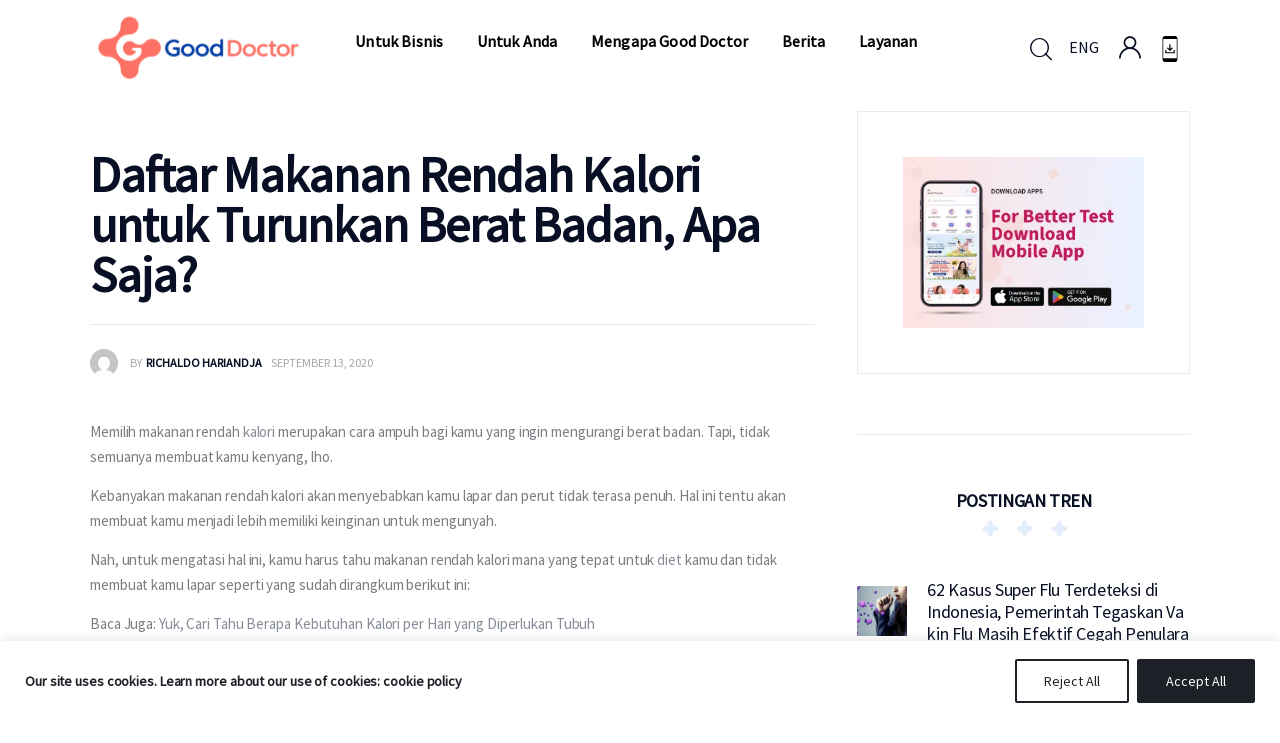

--- FILE ---
content_type: text/html; charset=UTF-8
request_url: https://www.gooddoctor.co.id/hidup-sehat/nutrisi/makan-rendah-kalori/
body_size: 86513
content:
<!DOCTYPE html><html lang="id-ID" class="no-js scheme_default"><head><meta charset="UTF-8"><script type="text/javascript">(window.NREUM||(NREUM={})).init={privacy:{cookies_enabled:true},ajax:{deny_list:["bam.nr-data.net"]},feature_flags:["soft_nav"],distributed_tracing:{enabled:true}};(window.NREUM||(NREUM={})).loader_config={agentID:"601548767",accountID:"4277213",trustKey:"4277213",xpid:"UAQAVlRSCxAFUFNUBgUBU1E=",licenseKey:"NRJS-0b80d5ab8e2c30a4b58",applicationID:"542614655",browserID:"601548767"};;/*! For license information please see nr-loader-spa-1.308.0.min.js.LICENSE.txt */
(()=>{var e,t,r={384:(e,t,r)=>{"use strict";r.d(t,{NT:()=>a,US:()=>u,Zm:()=>o,bQ:()=>d,dV:()=>c,pV:()=>l});var n=r(6154),i=r(1863),s=r(1910);const a={beacon:"bam.nr-data.net",errorBeacon:"bam.nr-data.net"};function o(){return n.gm.NREUM||(n.gm.NREUM={}),void 0===n.gm.newrelic&&(n.gm.newrelic=n.gm.NREUM),n.gm.NREUM}function c(){let e=o();return e.o||(e.o={ST:n.gm.setTimeout,SI:n.gm.setImmediate||n.gm.setInterval,CT:n.gm.clearTimeout,XHR:n.gm.XMLHttpRequest,REQ:n.gm.Request,EV:n.gm.Event,PR:n.gm.Promise,MO:n.gm.MutationObserver,FETCH:n.gm.fetch,WS:n.gm.WebSocket},(0,s.i)(...Object.values(e.o))),e}function d(e,t){let r=o();r.initializedAgents??={},t.initializedAt={ms:(0,i.t)(),date:new Date},r.initializedAgents[e]=t}function u(e,t){o()[e]=t}function l(){return function(){let e=o();const t=e.info||{};e.info={beacon:a.beacon,errorBeacon:a.errorBeacon,...t}}(),function(){let e=o();const t=e.init||{};e.init={...t}}(),c(),function(){let e=o();const t=e.loader_config||{};e.loader_config={...t}}(),o()}},782:(e,t,r)=>{"use strict";r.d(t,{T:()=>n});const n=r(860).K7.pageViewTiming},860:(e,t,r)=>{"use strict";r.d(t,{$J:()=>u,K7:()=>c,P3:()=>d,XX:()=>i,Yy:()=>o,df:()=>s,qY:()=>n,v4:()=>a});const n="events",i="jserrors",s="browser/blobs",a="rum",o="browser/logs",c={ajax:"ajax",genericEvents:"generic_events",jserrors:i,logging:"logging",metrics:"metrics",pageAction:"page_action",pageViewEvent:"page_view_event",pageViewTiming:"page_view_timing",sessionReplay:"session_replay",sessionTrace:"session_trace",softNav:"soft_navigations",spa:"spa"},d={[c.pageViewEvent]:1,[c.pageViewTiming]:2,[c.metrics]:3,[c.jserrors]:4,[c.spa]:5,[c.ajax]:6,[c.sessionTrace]:7,[c.softNav]:8,[c.sessionReplay]:9,[c.logging]:10,[c.genericEvents]:11},u={[c.pageViewEvent]:a,[c.pageViewTiming]:n,[c.ajax]:n,[c.spa]:n,[c.softNav]:n,[c.metrics]:i,[c.jserrors]:i,[c.sessionTrace]:s,[c.sessionReplay]:s,[c.logging]:o,[c.genericEvents]:"ins"}},944:(e,t,r)=>{"use strict";r.d(t,{R:()=>i});var n=r(3241);function i(e,t){"function"==typeof console.debug&&(console.debug("New Relic Warning: https://github.com/newrelic/newrelic-browser-agent/blob/main/docs/warning-codes.md#".concat(e),t),(0,n.W)({agentIdentifier:null,drained:null,type:"data",name:"warn",feature:"warn",data:{code:e,secondary:t}}))}},993:(e,t,r)=>{"use strict";r.d(t,{A$:()=>s,ET:()=>a,TZ:()=>o,p_:()=>i});var n=r(860);const i={ERROR:"ERROR",WARN:"WARN",INFO:"INFO",DEBUG:"DEBUG",TRACE:"TRACE"},s={OFF:0,ERROR:1,WARN:2,INFO:3,DEBUG:4,TRACE:5},a="log",o=n.K7.logging},1541:(e,t,r)=>{"use strict";r.d(t,{U:()=>i,f:()=>n});const n={MFE:"MFE",BA:"BA"};function i(e,t){if(2!==t?.harvestEndpointVersion)return{};const r=t.agentRef.runtime.appMetadata.agents[0].entityGuid;return e?{"source.id":e.id,"source.name":e.name,"source.type":e.type,"parent.id":e.parent?.id||r,"parent.type":e.parent?.type||n.BA}:{"entity.guid":r,appId:t.agentRef.info.applicationID}}},1687:(e,t,r)=>{"use strict";r.d(t,{Ak:()=>d,Ze:()=>h,x3:()=>u});var n=r(3241),i=r(7836),s=r(3606),a=r(860),o=r(2646);const c={};function d(e,t){const r={staged:!1,priority:a.P3[t]||0};l(e),c[e].get(t)||c[e].set(t,r)}function u(e,t){e&&c[e]&&(c[e].get(t)&&c[e].delete(t),p(e,t,!1),c[e].size&&f(e))}function l(e){if(!e)throw new Error("agentIdentifier required");c[e]||(c[e]=new Map)}function h(e="",t="feature",r=!1){if(l(e),!e||!c[e].get(t)||r)return p(e,t);c[e].get(t).staged=!0,f(e)}function f(e){const t=Array.from(c[e]);t.every(([e,t])=>t.staged)&&(t.sort((e,t)=>e[1].priority-t[1].priority),t.forEach(([t])=>{c[e].delete(t),p(e,t)}))}function p(e,t,r=!0){const a=e?i.ee.get(e):i.ee,c=s.i.handlers;if(!a.aborted&&a.backlog&&c){if((0,n.W)({agentIdentifier:e,type:"lifecycle",name:"drain",feature:t}),r){const e=a.backlog[t],r=c[t];if(r){for(let t=0;e&&t<e.length;++t)g(e[t],r);Object.entries(r).forEach(([e,t])=>{Object.values(t||{}).forEach(t=>{t[0]?.on&&t[0]?.context()instanceof o.y&&t[0].on(e,t[1])})})}}a.isolatedBacklog||delete c[t],a.backlog[t]=null,a.emit("drain-"+t,[])}}function g(e,t){var r=e[1];Object.values(t[r]||{}).forEach(t=>{var r=e[0];if(t[0]===r){var n=t[1],i=e[3],s=e[2];n.apply(i,s)}})}},1738:(e,t,r)=>{"use strict";r.d(t,{U:()=>f,Y:()=>h});var n=r(3241),i=r(9908),s=r(1863),a=r(944),o=r(5701),c=r(3969),d=r(8362),u=r(860),l=r(4261);function h(e,t,r,s){const h=s||r;!h||h[e]&&h[e]!==d.d.prototype[e]||(h[e]=function(){(0,i.p)(c.xV,["API/"+e+"/called"],void 0,u.K7.metrics,r.ee),(0,n.W)({agentIdentifier:r.agentIdentifier,drained:!!o.B?.[r.agentIdentifier],type:"data",name:"api",feature:l.Pl+e,data:{}});try{return t.apply(this,arguments)}catch(e){(0,a.R)(23,e)}})}function f(e,t,r,n,a){const o=e.info;null===r?delete o.jsAttributes[t]:o.jsAttributes[t]=r,(a||null===r)&&(0,i.p)(l.Pl+n,[(0,s.t)(),t,r],void 0,"session",e.ee)}},1741:(e,t,r)=>{"use strict";r.d(t,{W:()=>s});var n=r(944),i=r(4261);class s{#e(e,...t){if(this[e]!==s.prototype[e])return this[e](...t);(0,n.R)(35,e)}addPageAction(e,t){return this.#e(i.hG,e,t)}register(e){return this.#e(i.eY,e)}recordCustomEvent(e,t){return this.#e(i.fF,e,t)}setPageViewName(e,t){return this.#e(i.Fw,e,t)}setCustomAttribute(e,t,r){return this.#e(i.cD,e,t,r)}noticeError(e,t){return this.#e(i.o5,e,t)}setUserId(e,t=!1){return this.#e(i.Dl,e,t)}setApplicationVersion(e){return this.#e(i.nb,e)}setErrorHandler(e){return this.#e(i.bt,e)}addRelease(e,t){return this.#e(i.k6,e,t)}log(e,t){return this.#e(i.$9,e,t)}start(){return this.#e(i.d3)}finished(e){return this.#e(i.BL,e)}recordReplay(){return this.#e(i.CH)}pauseReplay(){return this.#e(i.Tb)}addToTrace(e){return this.#e(i.U2,e)}setCurrentRouteName(e){return this.#e(i.PA,e)}interaction(e){return this.#e(i.dT,e)}wrapLogger(e,t,r){return this.#e(i.Wb,e,t,r)}measure(e,t){return this.#e(i.V1,e,t)}consent(e){return this.#e(i.Pv,e)}}},1863:(e,t,r)=>{"use strict";function n(){return Math.floor(performance.now())}r.d(t,{t:()=>n})},1910:(e,t,r)=>{"use strict";r.d(t,{i:()=>s});var n=r(944);const i=new Map;function s(...e){return e.every(e=>{if(i.has(e))return i.get(e);const t="function"==typeof e?e.toString():"",r=t.includes("[native code]"),s=t.includes("nrWrapper");return r||s||(0,n.R)(64,e?.name||t),i.set(e,r),r})}},2555:(e,t,r)=>{"use strict";r.d(t,{D:()=>o,f:()=>a});var n=r(384),i=r(8122);const s={beacon:n.NT.beacon,errorBeacon:n.NT.errorBeacon,licenseKey:void 0,applicationID:void 0,sa:void 0,queueTime:void 0,applicationTime:void 0,ttGuid:void 0,user:void 0,account:void 0,product:void 0,extra:void 0,jsAttributes:{},userAttributes:void 0,atts:void 0,transactionName:void 0,tNamePlain:void 0};function a(e){try{return!!e.licenseKey&&!!e.errorBeacon&&!!e.applicationID}catch(e){return!1}}const o=e=>(0,i.a)(e,s)},2614:(e,t,r)=>{"use strict";r.d(t,{BB:()=>a,H3:()=>n,g:()=>d,iL:()=>c,tS:()=>o,uh:()=>i,wk:()=>s});const n="NRBA",i="SESSION",s=144e5,a=18e5,o={STARTED:"session-started",PAUSE:"session-pause",RESET:"session-reset",RESUME:"session-resume",UPDATE:"session-update"},c={SAME_TAB:"same-tab",CROSS_TAB:"cross-tab"},d={OFF:0,FULL:1,ERROR:2}},2646:(e,t,r)=>{"use strict";r.d(t,{y:()=>n});class n{constructor(e){this.contextId=e}}},2843:(e,t,r)=>{"use strict";r.d(t,{G:()=>s,u:()=>i});var n=r(3878);function i(e,t=!1,r,i){(0,n.DD)("visibilitychange",function(){if(t)return void("hidden"===document.visibilityState&&e());e(document.visibilityState)},r,i)}function s(e,t,r){(0,n.sp)("pagehide",e,t,r)}},3241:(e,t,r)=>{"use strict";r.d(t,{W:()=>s});var n=r(6154);const i="newrelic";function s(e={}){try{n.gm.dispatchEvent(new CustomEvent(i,{detail:e}))}catch(e){}}},3304:(e,t,r)=>{"use strict";r.d(t,{A:()=>s});var n=r(7836);const i=()=>{const e=new WeakSet;return(t,r)=>{if("object"==typeof r&&null!==r){if(e.has(r))return;e.add(r)}return r}};function s(e){try{return JSON.stringify(e,i())??""}catch(e){try{n.ee.emit("internal-error",[e])}catch(e){}return""}}},3333:(e,t,r)=>{"use strict";r.d(t,{$v:()=>u,TZ:()=>n,Xh:()=>c,Zp:()=>i,kd:()=>d,mq:()=>o,nf:()=>a,qN:()=>s});const n=r(860).K7.genericEvents,i=["auxclick","click","copy","keydown","paste","scrollend"],s=["focus","blur"],a=4,o=1e3,c=2e3,d=["PageAction","UserAction","BrowserPerformance"],u={RESOURCES:"experimental.resources",REGISTER:"register"}},3434:(e,t,r)=>{"use strict";r.d(t,{Jt:()=>s,YM:()=>d});var n=r(7836),i=r(5607);const s="nr@original:".concat(i.W),a=50;var o=Object.prototype.hasOwnProperty,c=!1;function d(e,t){return e||(e=n.ee),r.inPlace=function(e,t,n,i,s){n||(n="");const a="-"===n.charAt(0);for(let o=0;o<t.length;o++){const c=t[o],d=e[c];l(d)||(e[c]=r(d,a?c+n:n,i,c,s))}},r.flag=s,r;function r(t,r,n,c,d){return l(t)?t:(r||(r=""),nrWrapper[s]=t,function(e,t,r){if(Object.defineProperty&&Object.keys)try{return Object.keys(e).forEach(function(r){Object.defineProperty(t,r,{get:function(){return e[r]},set:function(t){return e[r]=t,t}})}),t}catch(e){u([e],r)}for(var n in e)o.call(e,n)&&(t[n]=e[n])}(t,nrWrapper,e),nrWrapper);function nrWrapper(){var s,o,l,h;let f;try{o=this,s=[...arguments],l="function"==typeof n?n(s,o):n||{}}catch(t){u([t,"",[s,o,c],l],e)}i(r+"start",[s,o,c],l,d);const p=performance.now();let g;try{return h=t.apply(o,s),g=performance.now(),h}catch(e){throw g=performance.now(),i(r+"err",[s,o,e],l,d),f=e,f}finally{const e=g-p,t={start:p,end:g,duration:e,isLongTask:e>=a,methodName:c,thrownError:f};t.isLongTask&&i("long-task",[t,o],l,d),i(r+"end",[s,o,h],l,d)}}}function i(r,n,i,s){if(!c||t){var a=c;c=!0;try{e.emit(r,n,i,t,s)}catch(t){u([t,r,n,i],e)}c=a}}}function u(e,t){t||(t=n.ee);try{t.emit("internal-error",e)}catch(e){}}function l(e){return!(e&&"function"==typeof e&&e.apply&&!e[s])}},3606:(e,t,r)=>{"use strict";r.d(t,{i:()=>s});var n=r(9908);s.on=a;var i=s.handlers={};function s(e,t,r,s){a(s||n.d,i,e,t,r)}function a(e,t,r,i,s){s||(s="feature"),e||(e=n.d);var a=t[s]=t[s]||{};(a[r]=a[r]||[]).push([e,i])}},3738:(e,t,r)=>{"use strict";r.d(t,{He:()=>i,Kp:()=>o,Lc:()=>d,Rz:()=>u,TZ:()=>n,bD:()=>s,d3:()=>a,jx:()=>l,sl:()=>h,uP:()=>c});const n=r(860).K7.sessionTrace,i="bstResource",s="resource",a="-start",o="-end",c="fn"+a,d="fn"+o,u="pushState",l=1e3,h=3e4},3785:(e,t,r)=>{"use strict";r.d(t,{R:()=>c,b:()=>d});var n=r(9908),i=r(1863),s=r(860),a=r(3969),o=r(993);function c(e,t,r={},c=o.p_.INFO,d=!0,u,l=(0,i.t)()){(0,n.p)(a.xV,["API/logging/".concat(c.toLowerCase(),"/called")],void 0,s.K7.metrics,e),(0,n.p)(o.ET,[l,t,r,c,d,u],void 0,s.K7.logging,e)}function d(e){return"string"==typeof e&&Object.values(o.p_).some(t=>t===e.toUpperCase().trim())}},3878:(e,t,r)=>{"use strict";function n(e,t){return{capture:e,passive:!1,signal:t}}function i(e,t,r=!1,i){window.addEventListener(e,t,n(r,i))}function s(e,t,r=!1,i){document.addEventListener(e,t,n(r,i))}r.d(t,{DD:()=>s,jT:()=>n,sp:()=>i})},3962:(e,t,r)=>{"use strict";r.d(t,{AM:()=>a,O2:()=>l,OV:()=>s,Qu:()=>h,TZ:()=>c,ih:()=>f,pP:()=>o,t1:()=>u,tC:()=>i,wD:()=>d});var n=r(860);const i=["click","keydown","submit"],s="popstate",a="api",o="initialPageLoad",c=n.K7.softNav,d=5e3,u=500,l={INITIAL_PAGE_LOAD:"",ROUTE_CHANGE:1,UNSPECIFIED:2},h={INTERACTION:1,AJAX:2,CUSTOM_END:3,CUSTOM_TRACER:4},f={IP:"in progress",PF:"pending finish",FIN:"finished",CAN:"cancelled"}},3969:(e,t,r)=>{"use strict";r.d(t,{TZ:()=>n,XG:()=>o,rs:()=>i,xV:()=>a,z_:()=>s});const n=r(860).K7.metrics,i="sm",s="cm",a="storeSupportabilityMetrics",o="storeEventMetrics"},4234:(e,t,r)=>{"use strict";r.d(t,{W:()=>s});var n=r(7836),i=r(1687);class s{constructor(e,t){this.agentIdentifier=e,this.ee=n.ee.get(e),this.featureName=t,this.blocked=!1}deregisterDrain(){(0,i.x3)(this.agentIdentifier,this.featureName)}}},4261:(e,t,r)=>{"use strict";r.d(t,{$9:()=>u,BL:()=>c,CH:()=>p,Dl:()=>R,Fw:()=>w,PA:()=>v,Pl:()=>n,Pv:()=>A,Tb:()=>h,U2:()=>a,V1:()=>E,Wb:()=>T,bt:()=>y,cD:()=>b,d3:()=>x,dT:()=>d,eY:()=>g,fF:()=>f,hG:()=>s,hw:()=>i,k6:()=>o,nb:()=>m,o5:()=>l});const n="api-",i=n+"ixn-",s="addPageAction",a="addToTrace",o="addRelease",c="finished",d="interaction",u="log",l="noticeError",h="pauseReplay",f="recordCustomEvent",p="recordReplay",g="register",m="setApplicationVersion",v="setCurrentRouteName",b="setCustomAttribute",y="setErrorHandler",w="setPageViewName",R="setUserId",x="start",T="wrapLogger",E="measure",A="consent"},5205:(e,t,r)=>{"use strict";r.d(t,{j:()=>S});var n=r(384),i=r(1741);var s=r(2555),a=r(3333);const o=e=>{if(!e||"string"!=typeof e)return!1;try{document.createDocumentFragment().querySelector(e)}catch{return!1}return!0};var c=r(2614),d=r(944),u=r(8122);const l="[data-nr-mask]",h=e=>(0,u.a)(e,(()=>{const e={feature_flags:[],experimental:{allow_registered_children:!1,resources:!1},mask_selector:"*",block_selector:"[data-nr-block]",mask_input_options:{color:!1,date:!1,"datetime-local":!1,email:!1,month:!1,number:!1,range:!1,search:!1,tel:!1,text:!1,time:!1,url:!1,week:!1,textarea:!1,select:!1,password:!0}};return{ajax:{deny_list:void 0,block_internal:!0,enabled:!0,autoStart:!0},api:{get allow_registered_children(){return e.feature_flags.includes(a.$v.REGISTER)||e.experimental.allow_registered_children},set allow_registered_children(t){e.experimental.allow_registered_children=t},duplicate_registered_data:!1},browser_consent_mode:{enabled:!1},distributed_tracing:{enabled:void 0,exclude_newrelic_header:void 0,cors_use_newrelic_header:void 0,cors_use_tracecontext_headers:void 0,allowed_origins:void 0},get feature_flags(){return e.feature_flags},set feature_flags(t){e.feature_flags=t},generic_events:{enabled:!0,autoStart:!0},harvest:{interval:30},jserrors:{enabled:!0,autoStart:!0},logging:{enabled:!0,autoStart:!0},metrics:{enabled:!0,autoStart:!0},obfuscate:void 0,page_action:{enabled:!0},page_view_event:{enabled:!0,autoStart:!0},page_view_timing:{enabled:!0,autoStart:!0},performance:{capture_marks:!1,capture_measures:!1,capture_detail:!0,resources:{get enabled(){return e.feature_flags.includes(a.$v.RESOURCES)||e.experimental.resources},set enabled(t){e.experimental.resources=t},asset_types:[],first_party_domains:[],ignore_newrelic:!0}},privacy:{cookies_enabled:!0},proxy:{assets:void 0,beacon:void 0},session:{expiresMs:c.wk,inactiveMs:c.BB},session_replay:{autoStart:!0,enabled:!1,preload:!1,sampling_rate:10,error_sampling_rate:100,collect_fonts:!1,inline_images:!1,fix_stylesheets:!0,mask_all_inputs:!0,get mask_text_selector(){return e.mask_selector},set mask_text_selector(t){o(t)?e.mask_selector="".concat(t,",").concat(l):""===t||null===t?e.mask_selector=l:(0,d.R)(5,t)},get block_class(){return"nr-block"},get ignore_class(){return"nr-ignore"},get mask_text_class(){return"nr-mask"},get block_selector(){return e.block_selector},set block_selector(t){o(t)?e.block_selector+=",".concat(t):""!==t&&(0,d.R)(6,t)},get mask_input_options(){return e.mask_input_options},set mask_input_options(t){t&&"object"==typeof t?e.mask_input_options={...t,password:!0}:(0,d.R)(7,t)}},session_trace:{enabled:!0,autoStart:!0},soft_navigations:{enabled:!0,autoStart:!0},spa:{enabled:!0,autoStart:!0},ssl:void 0,user_actions:{enabled:!0,elementAttributes:["id","className","tagName","type"]}}})());var f=r(6154),p=r(9324);let g=0;const m={buildEnv:p.F3,distMethod:p.Xs,version:p.xv,originTime:f.WN},v={consented:!1},b={appMetadata:{},get consented(){return this.session?.state?.consent||v.consented},set consented(e){v.consented=e},customTransaction:void 0,denyList:void 0,disabled:!1,harvester:void 0,isolatedBacklog:!1,isRecording:!1,loaderType:void 0,maxBytes:3e4,obfuscator:void 0,onerror:void 0,ptid:void 0,releaseIds:{},session:void 0,timeKeeper:void 0,registeredEntities:[],jsAttributesMetadata:{bytes:0},get harvestCount(){return++g}},y=e=>{const t=(0,u.a)(e,b),r=Object.keys(m).reduce((e,t)=>(e[t]={value:m[t],writable:!1,configurable:!0,enumerable:!0},e),{});return Object.defineProperties(t,r)};var w=r(5701);const R=e=>{const t=e.startsWith("http");e+="/",r.p=t?e:"https://"+e};var x=r(7836),T=r(3241);const E={accountID:void 0,trustKey:void 0,agentID:void 0,licenseKey:void 0,applicationID:void 0,xpid:void 0},A=e=>(0,u.a)(e,E),_=new Set;function S(e,t={},r,a){let{init:o,info:c,loader_config:d,runtime:u={},exposed:l=!0}=t;if(!c){const e=(0,n.pV)();o=e.init,c=e.info,d=e.loader_config}e.init=h(o||{}),e.loader_config=A(d||{}),c.jsAttributes??={},f.bv&&(c.jsAttributes.isWorker=!0),e.info=(0,s.D)(c);const p=e.init,g=[c.beacon,c.errorBeacon];_.has(e.agentIdentifier)||(p.proxy.assets&&(R(p.proxy.assets),g.push(p.proxy.assets)),p.proxy.beacon&&g.push(p.proxy.beacon),e.beacons=[...g],function(e){const t=(0,n.pV)();Object.getOwnPropertyNames(i.W.prototype).forEach(r=>{const n=i.W.prototype[r];if("function"!=typeof n||"constructor"===n)return;let s=t[r];e[r]&&!1!==e.exposed&&"micro-agent"!==e.runtime?.loaderType&&(t[r]=(...t)=>{const n=e[r](...t);return s?s(...t):n})})}(e),(0,n.US)("activatedFeatures",w.B)),u.denyList=[...p.ajax.deny_list||[],...p.ajax.block_internal?g:[]],u.ptid=e.agentIdentifier,u.loaderType=r,e.runtime=y(u),_.has(e.agentIdentifier)||(e.ee=x.ee.get(e.agentIdentifier),e.exposed=l,(0,T.W)({agentIdentifier:e.agentIdentifier,drained:!!w.B?.[e.agentIdentifier],type:"lifecycle",name:"initialize",feature:void 0,data:e.config})),_.add(e.agentIdentifier)}},5270:(e,t,r)=>{"use strict";r.d(t,{Aw:()=>a,SR:()=>s,rF:()=>o});var n=r(384),i=r(7767);function s(e){return!!(0,n.dV)().o.MO&&(0,i.V)(e)&&!0===e?.session_trace.enabled}function a(e){return!0===e?.session_replay.preload&&s(e)}function o(e,t){try{if("string"==typeof t?.type){if("password"===t.type.toLowerCase())return"*".repeat(e?.length||0);if(void 0!==t?.dataset?.nrUnmask||t?.classList?.contains("nr-unmask"))return e}}catch(e){}return"string"==typeof e?e.replace(/[\S]/g,"*"):"*".repeat(e?.length||0)}},5289:(e,t,r)=>{"use strict";r.d(t,{GG:()=>a,Qr:()=>c,sB:()=>o});var n=r(3878),i=r(6389);function s(){return"undefined"==typeof document||"complete"===document.readyState}function a(e,t){if(s())return e();const r=(0,i.J)(e),a=setInterval(()=>{s()&&(clearInterval(a),r())},500);(0,n.sp)("load",r,t)}function o(e){if(s())return e();(0,n.DD)("DOMContentLoaded",e)}function c(e){if(s())return e();(0,n.sp)("popstate",e)}},5607:(e,t,r)=>{"use strict";r.d(t,{W:()=>n});const n=(0,r(9566).bz)()},5701:(e,t,r)=>{"use strict";r.d(t,{B:()=>s,t:()=>a});var n=r(3241);const i=new Set,s={};function a(e,t){const r=t.agentIdentifier;s[r]??={},e&&"object"==typeof e&&(i.has(r)||(t.ee.emit("rumresp",[e]),s[r]=e,i.add(r),(0,n.W)({agentIdentifier:r,loaded:!0,drained:!0,type:"lifecycle",name:"load",feature:void 0,data:e})))}},6154:(e,t,r)=>{"use strict";r.d(t,{OF:()=>d,RI:()=>i,WN:()=>h,bv:()=>s,eN:()=>f,gm:()=>a,lR:()=>l,m:()=>c,mw:()=>o,sb:()=>u});var n=r(1863);const i="undefined"!=typeof window&&!!window.document,s="undefined"!=typeof WorkerGlobalScope&&("undefined"!=typeof self&&self instanceof WorkerGlobalScope&&self.navigator instanceof WorkerNavigator||"undefined"!=typeof globalThis&&globalThis instanceof WorkerGlobalScope&&globalThis.navigator instanceof WorkerNavigator),a=i?window:"undefined"!=typeof WorkerGlobalScope&&("undefined"!=typeof self&&self instanceof WorkerGlobalScope&&self||"undefined"!=typeof globalThis&&globalThis instanceof WorkerGlobalScope&&globalThis),o=Boolean("hidden"===a?.document?.visibilityState),c=""+a?.location,d=/iPad|iPhone|iPod/.test(a.navigator?.userAgent),u=d&&"undefined"==typeof SharedWorker,l=(()=>{const e=a.navigator?.userAgent?.match(/Firefox[/\s](\d+\.\d+)/);return Array.isArray(e)&&e.length>=2?+e[1]:0})(),h=Date.now()-(0,n.t)(),f=()=>"undefined"!=typeof PerformanceNavigationTiming&&a?.performance?.getEntriesByType("navigation")?.[0]?.responseStart},6344:(e,t,r)=>{"use strict";r.d(t,{BB:()=>u,Qb:()=>l,TZ:()=>i,Ug:()=>a,Vh:()=>s,_s:()=>o,bc:()=>d,yP:()=>c});var n=r(2614);const i=r(860).K7.sessionReplay,s="errorDuringReplay",a=.12,o={DomContentLoaded:0,Load:1,FullSnapshot:2,IncrementalSnapshot:3,Meta:4,Custom:5},c={[n.g.ERROR]:15e3,[n.g.FULL]:3e5,[n.g.OFF]:0},d={RESET:{message:"Session was reset",sm:"Reset"},IMPORT:{message:"Recorder failed to import",sm:"Import"},TOO_MANY:{message:"429: Too Many Requests",sm:"Too-Many"},TOO_BIG:{message:"Payload was too large",sm:"Too-Big"},CROSS_TAB:{message:"Session Entity was set to OFF on another tab",sm:"Cross-Tab"},ENTITLEMENTS:{message:"Session Replay is not allowed and will not be started",sm:"Entitlement"}},u=5e3,l={API:"api",RESUME:"resume",SWITCH_TO_FULL:"switchToFull",INITIALIZE:"initialize",PRELOAD:"preload"}},6389:(e,t,r)=>{"use strict";function n(e,t=500,r={}){const n=r?.leading||!1;let i;return(...r)=>{n&&void 0===i&&(e.apply(this,r),i=setTimeout(()=>{i=clearTimeout(i)},t)),n||(clearTimeout(i),i=setTimeout(()=>{e.apply(this,r)},t))}}function i(e){let t=!1;return(...r)=>{t||(t=!0,e.apply(this,r))}}r.d(t,{J:()=>i,s:()=>n})},6630:(e,t,r)=>{"use strict";r.d(t,{T:()=>n});const n=r(860).K7.pageViewEvent},6774:(e,t,r)=>{"use strict";r.d(t,{T:()=>n});const n=r(860).K7.jserrors},7295:(e,t,r)=>{"use strict";r.d(t,{Xv:()=>a,gX:()=>i,iW:()=>s});var n=[];function i(e){if(!e||s(e))return!1;if(0===n.length)return!0;if("*"===n[0].hostname)return!1;for(var t=0;t<n.length;t++){var r=n[t];if(r.hostname.test(e.hostname)&&r.pathname.test(e.pathname))return!1}return!0}function s(e){return void 0===e.hostname}function a(e){if(n=[],e&&e.length)for(var t=0;t<e.length;t++){let r=e[t];if(!r)continue;if("*"===r)return void(n=[{hostname:"*"}]);0===r.indexOf("http://")?r=r.substring(7):0===r.indexOf("https://")&&(r=r.substring(8));const i=r.indexOf("/");let s,a;i>0?(s=r.substring(0,i),a=r.substring(i)):(s=r,a="*");let[c]=s.split(":");n.push({hostname:o(c),pathname:o(a,!0)})}}function o(e,t=!1){const r=e.replace(/[.+?^${}()|[\]\\]/g,e=>"\\"+e).replace(/\*/g,".*?");return new RegExp((t?"^":"")+r+"$")}},7485:(e,t,r)=>{"use strict";r.d(t,{D:()=>i});var n=r(6154);function i(e){if(0===(e||"").indexOf("data:"))return{protocol:"data"};try{const t=new URL(e,location.href),r={port:t.port,hostname:t.hostname,pathname:t.pathname,search:t.search,protocol:t.protocol.slice(0,t.protocol.indexOf(":")),sameOrigin:t.protocol===n.gm?.location?.protocol&&t.host===n.gm?.location?.host};return r.port&&""!==r.port||("http:"===t.protocol&&(r.port="80"),"https:"===t.protocol&&(r.port="443")),r.pathname&&""!==r.pathname?r.pathname.startsWith("/")||(r.pathname="/".concat(r.pathname)):r.pathname="/",r}catch(e){return{}}}},7699:(e,t,r)=>{"use strict";r.d(t,{It:()=>s,KC:()=>o,No:()=>i,qh:()=>a});var n=r(860);const i=16e3,s=1e6,a="SESSION_ERROR",o={[n.K7.logging]:!0,[n.K7.genericEvents]:!1,[n.K7.jserrors]:!1,[n.K7.ajax]:!1}},7767:(e,t,r)=>{"use strict";r.d(t,{V:()=>i});var n=r(6154);const i=e=>n.RI&&!0===e?.privacy.cookies_enabled},7836:(e,t,r)=>{"use strict";r.d(t,{P:()=>o,ee:()=>c});var n=r(384),i=r(8990),s=r(2646),a=r(5607);const o="nr@context:".concat(a.W),c=function e(t,r){var n={},a={},u={},l=!1;try{l=16===r.length&&d.initializedAgents?.[r]?.runtime.isolatedBacklog}catch(e){}var h={on:p,addEventListener:p,removeEventListener:function(e,t){var r=n[e];if(!r)return;for(var i=0;i<r.length;i++)r[i]===t&&r.splice(i,1)},emit:function(e,r,n,i,s){!1!==s&&(s=!0);if(c.aborted&&!i)return;t&&s&&t.emit(e,r,n);var o=f(n);g(e).forEach(e=>{e.apply(o,r)});var d=v()[a[e]];d&&d.push([h,e,r,o]);return o},get:m,listeners:g,context:f,buffer:function(e,t){const r=v();if(t=t||"feature",h.aborted)return;Object.entries(e||{}).forEach(([e,n])=>{a[n]=t,t in r||(r[t]=[])})},abort:function(){h._aborted=!0,Object.keys(h.backlog).forEach(e=>{delete h.backlog[e]})},isBuffering:function(e){return!!v()[a[e]]},debugId:r,backlog:l?{}:t&&"object"==typeof t.backlog?t.backlog:{},isolatedBacklog:l};return Object.defineProperty(h,"aborted",{get:()=>{let e=h._aborted||!1;return e||(t&&(e=t.aborted),e)}}),h;function f(e){return e&&e instanceof s.y?e:e?(0,i.I)(e,o,()=>new s.y(o)):new s.y(o)}function p(e,t){n[e]=g(e).concat(t)}function g(e){return n[e]||[]}function m(t){return u[t]=u[t]||e(h,t)}function v(){return h.backlog}}(void 0,"globalEE"),d=(0,n.Zm)();d.ee||(d.ee=c)},8122:(e,t,r)=>{"use strict";r.d(t,{a:()=>i});var n=r(944);function i(e,t){try{if(!e||"object"!=typeof e)return(0,n.R)(3);if(!t||"object"!=typeof t)return(0,n.R)(4);const r=Object.create(Object.getPrototypeOf(t),Object.getOwnPropertyDescriptors(t)),s=0===Object.keys(r).length?e:r;for(let a in s)if(void 0!==e[a])try{if(null===e[a]){r[a]=null;continue}Array.isArray(e[a])&&Array.isArray(t[a])?r[a]=Array.from(new Set([...e[a],...t[a]])):"object"==typeof e[a]&&"object"==typeof t[a]?r[a]=i(e[a],t[a]):r[a]=e[a]}catch(e){r[a]||(0,n.R)(1,e)}return r}catch(e){(0,n.R)(2,e)}}},8139:(e,t,r)=>{"use strict";r.d(t,{u:()=>h});var n=r(7836),i=r(3434),s=r(8990),a=r(6154);const o={},c=a.gm.XMLHttpRequest,d="addEventListener",u="removeEventListener",l="nr@wrapped:".concat(n.P);function h(e){var t=function(e){return(e||n.ee).get("events")}(e);if(o[t.debugId]++)return t;o[t.debugId]=1;var r=(0,i.YM)(t,!0);function h(e){r.inPlace(e,[d,u],"-",p)}function p(e,t){return e[1]}return"getPrototypeOf"in Object&&(a.RI&&f(document,h),c&&f(c.prototype,h),f(a.gm,h)),t.on(d+"-start",function(e,t){var n=e[1];if(null!==n&&("function"==typeof n||"object"==typeof n)&&"newrelic"!==e[0]){var i=(0,s.I)(n,l,function(){var e={object:function(){if("function"!=typeof n.handleEvent)return;return n.handleEvent.apply(n,arguments)},function:n}[typeof n];return e?r(e,"fn-",null,e.name||"anonymous"):n});this.wrapped=e[1]=i}}),t.on(u+"-start",function(e){e[1]=this.wrapped||e[1]}),t}function f(e,t,...r){let n=e;for(;"object"==typeof n&&!Object.prototype.hasOwnProperty.call(n,d);)n=Object.getPrototypeOf(n);n&&t(n,...r)}},8362:(e,t,r)=>{"use strict";r.d(t,{d:()=>s});var n=r(9566),i=r(1741);class s extends i.W{agentIdentifier=(0,n.LA)(16)}},8374:(e,t,r)=>{r.nc=(()=>{try{return document?.currentScript?.nonce}catch(e){}return""})()},8990:(e,t,r)=>{"use strict";r.d(t,{I:()=>i});var n=Object.prototype.hasOwnProperty;function i(e,t,r){if(n.call(e,t))return e[t];var i=r();if(Object.defineProperty&&Object.keys)try{return Object.defineProperty(e,t,{value:i,writable:!0,enumerable:!1}),i}catch(e){}return e[t]=i,i}},9119:(e,t,r)=>{"use strict";r.d(t,{L:()=>s});var n=/([^?#]*)[^#]*(#[^?]*|$).*/,i=/([^?#]*)().*/;function s(e,t){return e?e.replace(t?n:i,"$1$2"):e}},9300:(e,t,r)=>{"use strict";r.d(t,{T:()=>n});const n=r(860).K7.ajax},9324:(e,t,r)=>{"use strict";r.d(t,{AJ:()=>a,F3:()=>i,Xs:()=>s,Yq:()=>o,xv:()=>n});const n="1.308.0",i="PROD",s="CDN",a="@newrelic/rrweb",o="1.0.1"},9566:(e,t,r)=>{"use strict";r.d(t,{LA:()=>o,ZF:()=>c,bz:()=>a,el:()=>d});var n=r(6154);const i="xxxxxxxx-xxxx-4xxx-yxxx-xxxxxxxxxxxx";function s(e,t){return e?15&e[t]:16*Math.random()|0}function a(){const e=n.gm?.crypto||n.gm?.msCrypto;let t,r=0;return e&&e.getRandomValues&&(t=e.getRandomValues(new Uint8Array(30))),i.split("").map(e=>"x"===e?s(t,r++).toString(16):"y"===e?(3&s()|8).toString(16):e).join("")}function o(e){const t=n.gm?.crypto||n.gm?.msCrypto;let r,i=0;t&&t.getRandomValues&&(r=t.getRandomValues(new Uint8Array(e)));const a=[];for(var o=0;o<e;o++)a.push(s(r,i++).toString(16));return a.join("")}function c(){return o(16)}function d(){return o(32)}},9908:(e,t,r)=>{"use strict";r.d(t,{d:()=>n,p:()=>i});var n=r(7836).ee.get("handle");function i(e,t,r,i,s){s?(s.buffer([e],i),s.emit(e,t,r)):(n.buffer([e],i),n.emit(e,t,r))}}},n={};function i(e){var t=n[e];if(void 0!==t)return t.exports;var s=n[e]={exports:{}};return r[e](s,s.exports,i),s.exports}i.m=r,i.d=(e,t)=>{for(var r in t)i.o(t,r)&&!i.o(e,r)&&Object.defineProperty(e,r,{enumerable:!0,get:t[r]})},i.f={},i.e=e=>Promise.all(Object.keys(i.f).reduce((t,r)=>(i.f[r](e,t),t),[])),i.u=e=>({212:"nr-spa-compressor",249:"nr-spa-recorder",478:"nr-spa"}[e]+"-1.308.0.min.js"),i.o=(e,t)=>Object.prototype.hasOwnProperty.call(e,t),e={},t="NRBA-1.308.0.PROD:",i.l=(r,n,s,a)=>{if(e[r])e[r].push(n);else{var o,c;if(void 0!==s)for(var d=document.getElementsByTagName("script"),u=0;u<d.length;u++){var l=d[u];if(l.getAttribute("src")==r||l.getAttribute("data-webpack")==t+s){o=l;break}}if(!o){c=!0;var h={478:"sha512-RSfSVnmHk59T/uIPbdSE0LPeqcEdF4/+XhfJdBuccH5rYMOEZDhFdtnh6X6nJk7hGpzHd9Ujhsy7lZEz/ORYCQ==",249:"sha512-ehJXhmntm85NSqW4MkhfQqmeKFulra3klDyY0OPDUE+sQ3GokHlPh1pmAzuNy//3j4ac6lzIbmXLvGQBMYmrkg==",212:"sha512-B9h4CR46ndKRgMBcK+j67uSR2RCnJfGefU+A7FrgR/k42ovXy5x/MAVFiSvFxuVeEk/pNLgvYGMp1cBSK/G6Fg=="};(o=document.createElement("script")).charset="utf-8",i.nc&&o.setAttribute("nonce",i.nc),o.setAttribute("data-webpack",t+s),o.src=r,0!==o.src.indexOf(window.location.origin+"/")&&(o.crossOrigin="anonymous"),h[a]&&(o.integrity=h[a])}e[r]=[n];var f=(t,n)=>{o.onerror=o.onload=null,clearTimeout(p);var i=e[r];if(delete e[r],o.parentNode&&o.parentNode.removeChild(o),i&&i.forEach(e=>e(n)),t)return t(n)},p=setTimeout(f.bind(null,void 0,{type:"timeout",target:o}),12e4);o.onerror=f.bind(null,o.onerror),o.onload=f.bind(null,o.onload),c&&document.head.appendChild(o)}},i.r=e=>{"undefined"!=typeof Symbol&&Symbol.toStringTag&&Object.defineProperty(e,Symbol.toStringTag,{value:"Module"}),Object.defineProperty(e,"__esModule",{value:!0})},i.p="https://js-agent.newrelic.com/",(()=>{var e={38:0,788:0};i.f.j=(t,r)=>{var n=i.o(e,t)?e[t]:void 0;if(0!==n)if(n)r.push(n[2]);else{var s=new Promise((r,i)=>n=e[t]=[r,i]);r.push(n[2]=s);var a=i.p+i.u(t),o=new Error;i.l(a,r=>{if(i.o(e,t)&&(0!==(n=e[t])&&(e[t]=void 0),n)){var s=r&&("load"===r.type?"missing":r.type),a=r&&r.target&&r.target.src;o.message="Loading chunk "+t+" failed: ("+s+": "+a+")",o.name="ChunkLoadError",o.type=s,o.request=a,n[1](o)}},"chunk-"+t,t)}};var t=(t,r)=>{var n,s,[a,o,c]=r,d=0;if(a.some(t=>0!==e[t])){for(n in o)i.o(o,n)&&(i.m[n]=o[n]);if(c)c(i)}for(t&&t(r);d<a.length;d++)s=a[d],i.o(e,s)&&e[s]&&e[s][0](),e[s]=0},r=self["webpackChunk:NRBA-1.308.0.PROD"]=self["webpackChunk:NRBA-1.308.0.PROD"]||[];r.forEach(t.bind(null,0)),r.push=t.bind(null,r.push.bind(r))})(),(()=>{"use strict";i(8374);var e=i(8362),t=i(860);const r=Object.values(t.K7);var n=i(5205);var s=i(9908),a=i(1863),o=i(4261),c=i(1738);var d=i(1687),u=i(4234),l=i(5289),h=i(6154),f=i(944),p=i(5270),g=i(7767),m=i(6389),v=i(7699);class b extends u.W{constructor(e,t){super(e.agentIdentifier,t),this.agentRef=e,this.abortHandler=void 0,this.featAggregate=void 0,this.loadedSuccessfully=void 0,this.onAggregateImported=new Promise(e=>{this.loadedSuccessfully=e}),this.deferred=Promise.resolve(),!1===e.init[this.featureName].autoStart?this.deferred=new Promise((t,r)=>{this.ee.on("manual-start-all",(0,m.J)(()=>{(0,d.Ak)(e.agentIdentifier,this.featureName),t()}))}):(0,d.Ak)(e.agentIdentifier,t)}importAggregator(e,t,r={}){if(this.featAggregate)return;const n=async()=>{let n;await this.deferred;try{if((0,g.V)(e.init)){const{setupAgentSession:t}=await i.e(478).then(i.bind(i,8766));n=t(e)}}catch(e){(0,f.R)(20,e),this.ee.emit("internal-error",[e]),(0,s.p)(v.qh,[e],void 0,this.featureName,this.ee)}try{if(!this.#t(this.featureName,n,e.init))return(0,d.Ze)(this.agentIdentifier,this.featureName),void this.loadedSuccessfully(!1);const{Aggregate:i}=await t();this.featAggregate=new i(e,r),e.runtime.harvester.initializedAggregates.push(this.featAggregate),this.loadedSuccessfully(!0)}catch(e){(0,f.R)(34,e),this.abortHandler?.(),(0,d.Ze)(this.agentIdentifier,this.featureName,!0),this.loadedSuccessfully(!1),this.ee&&this.ee.abort()}};h.RI?(0,l.GG)(()=>n(),!0):n()}#t(e,r,n){if(this.blocked)return!1;switch(e){case t.K7.sessionReplay:return(0,p.SR)(n)&&!!r;case t.K7.sessionTrace:return!!r;default:return!0}}}var y=i(6630),w=i(2614),R=i(3241);class x extends b{static featureName=y.T;constructor(e){var t;super(e,y.T),this.setupInspectionEvents(e.agentIdentifier),t=e,(0,c.Y)(o.Fw,function(e,r){"string"==typeof e&&("/"!==e.charAt(0)&&(e="/"+e),t.runtime.customTransaction=(r||"http://custom.transaction")+e,(0,s.p)(o.Pl+o.Fw,[(0,a.t)()],void 0,void 0,t.ee))},t),this.importAggregator(e,()=>i.e(478).then(i.bind(i,2467)))}setupInspectionEvents(e){const t=(t,r)=>{t&&(0,R.W)({agentIdentifier:e,timeStamp:t.timeStamp,loaded:"complete"===t.target.readyState,type:"window",name:r,data:t.target.location+""})};(0,l.sB)(e=>{t(e,"DOMContentLoaded")}),(0,l.GG)(e=>{t(e,"load")}),(0,l.Qr)(e=>{t(e,"navigate")}),this.ee.on(w.tS.UPDATE,(t,r)=>{(0,R.W)({agentIdentifier:e,type:"lifecycle",name:"session",data:r})})}}var T=i(384);class E extends e.d{constructor(e){var t;(super(),h.gm)?(this.features={},(0,T.bQ)(this.agentIdentifier,this),this.desiredFeatures=new Set(e.features||[]),this.desiredFeatures.add(x),(0,n.j)(this,e,e.loaderType||"agent"),t=this,(0,c.Y)(o.cD,function(e,r,n=!1){if("string"==typeof e){if(["string","number","boolean"].includes(typeof r)||null===r)return(0,c.U)(t,e,r,o.cD,n);(0,f.R)(40,typeof r)}else(0,f.R)(39,typeof e)},t),function(e){(0,c.Y)(o.Dl,function(t,r=!1){if("string"!=typeof t&&null!==t)return void(0,f.R)(41,typeof t);const n=e.info.jsAttributes["enduser.id"];r&&null!=n&&n!==t?(0,s.p)(o.Pl+"setUserIdAndResetSession",[t],void 0,"session",e.ee):(0,c.U)(e,"enduser.id",t,o.Dl,!0)},e)}(this),function(e){(0,c.Y)(o.nb,function(t){if("string"==typeof t||null===t)return(0,c.U)(e,"application.version",t,o.nb,!1);(0,f.R)(42,typeof t)},e)}(this),function(e){(0,c.Y)(o.d3,function(){e.ee.emit("manual-start-all")},e)}(this),function(e){(0,c.Y)(o.Pv,function(t=!0){if("boolean"==typeof t){if((0,s.p)(o.Pl+o.Pv,[t],void 0,"session",e.ee),e.runtime.consented=t,t){const t=e.features.page_view_event;t.onAggregateImported.then(e=>{const r=t.featAggregate;e&&!r.sentRum&&r.sendRum()})}}else(0,f.R)(65,typeof t)},e)}(this),this.run()):(0,f.R)(21)}get config(){return{info:this.info,init:this.init,loader_config:this.loader_config,runtime:this.runtime}}get api(){return this}run(){try{const e=function(e){const t={};return r.forEach(r=>{t[r]=!!e[r]?.enabled}),t}(this.init),n=[...this.desiredFeatures];n.sort((e,r)=>t.P3[e.featureName]-t.P3[r.featureName]),n.forEach(r=>{if(!e[r.featureName]&&r.featureName!==t.K7.pageViewEvent)return;if(r.featureName===t.K7.spa)return void(0,f.R)(67);const n=function(e){switch(e){case t.K7.ajax:return[t.K7.jserrors];case t.K7.sessionTrace:return[t.K7.ajax,t.K7.pageViewEvent];case t.K7.sessionReplay:return[t.K7.sessionTrace];case t.K7.pageViewTiming:return[t.K7.pageViewEvent];default:return[]}}(r.featureName).filter(e=>!(e in this.features));n.length>0&&(0,f.R)(36,{targetFeature:r.featureName,missingDependencies:n}),this.features[r.featureName]=new r(this)})}catch(e){(0,f.R)(22,e);for(const e in this.features)this.features[e].abortHandler?.();const t=(0,T.Zm)();delete t.initializedAgents[this.agentIdentifier]?.features,delete this.sharedAggregator;return t.ee.get(this.agentIdentifier).abort(),!1}}}var A=i(2843),_=i(782);class S extends b{static featureName=_.T;constructor(e){super(e,_.T),h.RI&&((0,A.u)(()=>(0,s.p)("docHidden",[(0,a.t)()],void 0,_.T,this.ee),!0),(0,A.G)(()=>(0,s.p)("winPagehide",[(0,a.t)()],void 0,_.T,this.ee)),this.importAggregator(e,()=>i.e(478).then(i.bind(i,9917))))}}var O=i(3969);class I extends b{static featureName=O.TZ;constructor(e){super(e,O.TZ),h.RI&&document.addEventListener("securitypolicyviolation",e=>{(0,s.p)(O.xV,["Generic/CSPViolation/Detected"],void 0,this.featureName,this.ee)}),this.importAggregator(e,()=>i.e(478).then(i.bind(i,6555)))}}var N=i(6774),P=i(3878),k=i(3304);class D{constructor(e,t,r,n,i){this.name="UncaughtError",this.message="string"==typeof e?e:(0,k.A)(e),this.sourceURL=t,this.line=r,this.column=n,this.__newrelic=i}}function C(e){return M(e)?e:new D(void 0!==e?.message?e.message:e,e?.filename||e?.sourceURL,e?.lineno||e?.line,e?.colno||e?.col,e?.__newrelic,e?.cause)}function j(e){const t="Unhandled Promise Rejection: ";if(!e?.reason)return;if(M(e.reason)){try{e.reason.message.startsWith(t)||(e.reason.message=t+e.reason.message)}catch(e){}return C(e.reason)}const r=C(e.reason);return(r.message||"").startsWith(t)||(r.message=t+r.message),r}function L(e){if(e.error instanceof SyntaxError&&!/:\d+$/.test(e.error.stack?.trim())){const t=new D(e.message,e.filename,e.lineno,e.colno,e.error.__newrelic,e.cause);return t.name=SyntaxError.name,t}return M(e.error)?e.error:C(e)}function M(e){return e instanceof Error&&!!e.stack}function H(e,r,n,i,o=(0,a.t)()){"string"==typeof e&&(e=new Error(e)),(0,s.p)("err",[e,o,!1,r,n.runtime.isRecording,void 0,i],void 0,t.K7.jserrors,n.ee),(0,s.p)("uaErr",[],void 0,t.K7.genericEvents,n.ee)}var B=i(1541),K=i(993),W=i(3785);function U(e,{customAttributes:t={},level:r=K.p_.INFO}={},n,i,s=(0,a.t)()){(0,W.R)(n.ee,e,t,r,!1,i,s)}function F(e,r,n,i,c=(0,a.t)()){(0,s.p)(o.Pl+o.hG,[c,e,r,i],void 0,t.K7.genericEvents,n.ee)}function V(e,r,n,i,c=(0,a.t)()){const{start:d,end:u,customAttributes:l}=r||{},h={customAttributes:l||{}};if("object"!=typeof h.customAttributes||"string"!=typeof e||0===e.length)return void(0,f.R)(57);const p=(e,t)=>null==e?t:"number"==typeof e?e:e instanceof PerformanceMark?e.startTime:Number.NaN;if(h.start=p(d,0),h.end=p(u,c),Number.isNaN(h.start)||Number.isNaN(h.end))(0,f.R)(57);else{if(h.duration=h.end-h.start,!(h.duration<0))return(0,s.p)(o.Pl+o.V1,[h,e,i],void 0,t.K7.genericEvents,n.ee),h;(0,f.R)(58)}}function G(e,r={},n,i,c=(0,a.t)()){(0,s.p)(o.Pl+o.fF,[c,e,r,i],void 0,t.K7.genericEvents,n.ee)}function z(e){(0,c.Y)(o.eY,function(t){return Y(e,t)},e)}function Y(e,r,n){(0,f.R)(54,"newrelic.register"),r||={},r.type=B.f.MFE,r.licenseKey||=e.info.licenseKey,r.blocked=!1,r.parent=n||{},Array.isArray(r.tags)||(r.tags=[]);const i={};r.tags.forEach(e=>{"name"!==e&&"id"!==e&&(i["source.".concat(e)]=!0)}),r.isolated??=!0;let o=()=>{};const c=e.runtime.registeredEntities;if(!r.isolated){const e=c.find(({metadata:{target:{id:e}}})=>e===r.id&&!r.isolated);if(e)return e}const d=e=>{r.blocked=!0,o=e};function u(e){return"string"==typeof e&&!!e.trim()&&e.trim().length<501||"number"==typeof e}e.init.api.allow_registered_children||d((0,m.J)(()=>(0,f.R)(55))),u(r.id)&&u(r.name)||d((0,m.J)(()=>(0,f.R)(48,r)));const l={addPageAction:(t,n={})=>g(F,[t,{...i,...n},e],r),deregister:()=>{d((0,m.J)(()=>(0,f.R)(68)))},log:(t,n={})=>g(U,[t,{...n,customAttributes:{...i,...n.customAttributes||{}}},e],r),measure:(t,n={})=>g(V,[t,{...n,customAttributes:{...i,...n.customAttributes||{}}},e],r),noticeError:(t,n={})=>g(H,[t,{...i,...n},e],r),register:(t={})=>g(Y,[e,t],l.metadata.target),recordCustomEvent:(t,n={})=>g(G,[t,{...i,...n},e],r),setApplicationVersion:e=>p("application.version",e),setCustomAttribute:(e,t)=>p(e,t),setUserId:e=>p("enduser.id",e),metadata:{customAttributes:i,target:r}},h=()=>(r.blocked&&o(),r.blocked);h()||c.push(l);const p=(e,t)=>{h()||(i[e]=t)},g=(r,n,i)=>{if(h())return;const o=(0,a.t)();(0,s.p)(O.xV,["API/register/".concat(r.name,"/called")],void 0,t.K7.metrics,e.ee);try{if(e.init.api.duplicate_registered_data&&"register"!==r.name){let e=n;if(n[1]instanceof Object){const t={"child.id":i.id,"child.type":i.type};e="customAttributes"in n[1]?[n[0],{...n[1],customAttributes:{...n[1].customAttributes,...t}},...n.slice(2)]:[n[0],{...n[1],...t},...n.slice(2)]}r(...e,void 0,o)}return r(...n,i,o)}catch(e){(0,f.R)(50,e)}};return l}class Z extends b{static featureName=N.T;constructor(e){var t;super(e,N.T),t=e,(0,c.Y)(o.o5,(e,r)=>H(e,r,t),t),function(e){(0,c.Y)(o.bt,function(t){e.runtime.onerror=t},e)}(e),function(e){let t=0;(0,c.Y)(o.k6,function(e,r){++t>10||(this.runtime.releaseIds[e.slice(-200)]=(""+r).slice(-200))},e)}(e),z(e);try{this.removeOnAbort=new AbortController}catch(e){}this.ee.on("internal-error",(t,r)=>{this.abortHandler&&(0,s.p)("ierr",[C(t),(0,a.t)(),!0,{},e.runtime.isRecording,r],void 0,this.featureName,this.ee)}),h.gm.addEventListener("unhandledrejection",t=>{this.abortHandler&&(0,s.p)("err",[j(t),(0,a.t)(),!1,{unhandledPromiseRejection:1},e.runtime.isRecording],void 0,this.featureName,this.ee)},(0,P.jT)(!1,this.removeOnAbort?.signal)),h.gm.addEventListener("error",t=>{this.abortHandler&&(0,s.p)("err",[L(t),(0,a.t)(),!1,{},e.runtime.isRecording],void 0,this.featureName,this.ee)},(0,P.jT)(!1,this.removeOnAbort?.signal)),this.abortHandler=this.#r,this.importAggregator(e,()=>i.e(478).then(i.bind(i,2176)))}#r(){this.removeOnAbort?.abort(),this.abortHandler=void 0}}var q=i(8990);let X=1;function J(e){const t=typeof e;return!e||"object"!==t&&"function"!==t?-1:e===h.gm?0:(0,q.I)(e,"nr@id",function(){return X++})}function Q(e){if("string"==typeof e&&e.length)return e.length;if("object"==typeof e){if("undefined"!=typeof ArrayBuffer&&e instanceof ArrayBuffer&&e.byteLength)return e.byteLength;if("undefined"!=typeof Blob&&e instanceof Blob&&e.size)return e.size;if(!("undefined"!=typeof FormData&&e instanceof FormData))try{return(0,k.A)(e).length}catch(e){return}}}var ee=i(8139),te=i(7836),re=i(3434);const ne={},ie=["open","send"];function se(e){var t=e||te.ee;const r=function(e){return(e||te.ee).get("xhr")}(t);if(void 0===h.gm.XMLHttpRequest)return r;if(ne[r.debugId]++)return r;ne[r.debugId]=1,(0,ee.u)(t);var n=(0,re.YM)(r),i=h.gm.XMLHttpRequest,s=h.gm.MutationObserver,a=h.gm.Promise,o=h.gm.setInterval,c="readystatechange",d=["onload","onerror","onabort","onloadstart","onloadend","onprogress","ontimeout"],u=[],l=h.gm.XMLHttpRequest=function(e){const t=new i(e),s=r.context(t);try{r.emit("new-xhr",[t],s),t.addEventListener(c,(a=s,function(){var e=this;e.readyState>3&&!a.resolved&&(a.resolved=!0,r.emit("xhr-resolved",[],e)),n.inPlace(e,d,"fn-",y)}),(0,P.jT)(!1))}catch(e){(0,f.R)(15,e);try{r.emit("internal-error",[e])}catch(e){}}var a;return t};function p(e,t){n.inPlace(t,["onreadystatechange"],"fn-",y)}if(function(e,t){for(var r in e)t[r]=e[r]}(i,l),l.prototype=i.prototype,n.inPlace(l.prototype,ie,"-xhr-",y),r.on("send-xhr-start",function(e,t){p(e,t),function(e){u.push(e),s&&(g?g.then(b):o?o(b):(m=-m,v.data=m))}(t)}),r.on("open-xhr-start",p),s){var g=a&&a.resolve();if(!o&&!a){var m=1,v=document.createTextNode(m);new s(b).observe(v,{characterData:!0})}}else t.on("fn-end",function(e){e[0]&&e[0].type===c||b()});function b(){for(var e=0;e<u.length;e++)p(0,u[e]);u.length&&(u=[])}function y(e,t){return t}return r}var ae="fetch-",oe=ae+"body-",ce=["arrayBuffer","blob","json","text","formData"],de=h.gm.Request,ue=h.gm.Response,le="prototype";const he={};function fe(e){const t=function(e){return(e||te.ee).get("fetch")}(e);if(!(de&&ue&&h.gm.fetch))return t;if(he[t.debugId]++)return t;function r(e,r,n){var i=e[r];"function"==typeof i&&(e[r]=function(){var e,r=[...arguments],s={};t.emit(n+"before-start",[r],s),s[te.P]&&s[te.P].dt&&(e=s[te.P].dt);var a=i.apply(this,r);return t.emit(n+"start",[r,e],a),a.then(function(e){return t.emit(n+"end",[null,e],a),e},function(e){throw t.emit(n+"end",[e],a),e})})}return he[t.debugId]=1,ce.forEach(e=>{r(de[le],e,oe),r(ue[le],e,oe)}),r(h.gm,"fetch",ae),t.on(ae+"end",function(e,r){var n=this;if(r){var i=r.headers.get("content-length");null!==i&&(n.rxSize=i),t.emit(ae+"done",[null,r],n)}else t.emit(ae+"done",[e],n)}),t}var pe=i(7485),ge=i(9566);class me{constructor(e){this.agentRef=e}generateTracePayload(e){const t=this.agentRef.loader_config;if(!this.shouldGenerateTrace(e)||!t)return null;var r=(t.accountID||"").toString()||null,n=(t.agentID||"").toString()||null,i=(t.trustKey||"").toString()||null;if(!r||!n)return null;var s=(0,ge.ZF)(),a=(0,ge.el)(),o=Date.now(),c={spanId:s,traceId:a,timestamp:o};return(e.sameOrigin||this.isAllowedOrigin(e)&&this.useTraceContextHeadersForCors())&&(c.traceContextParentHeader=this.generateTraceContextParentHeader(s,a),c.traceContextStateHeader=this.generateTraceContextStateHeader(s,o,r,n,i)),(e.sameOrigin&&!this.excludeNewrelicHeader()||!e.sameOrigin&&this.isAllowedOrigin(e)&&this.useNewrelicHeaderForCors())&&(c.newrelicHeader=this.generateTraceHeader(s,a,o,r,n,i)),c}generateTraceContextParentHeader(e,t){return"00-"+t+"-"+e+"-01"}generateTraceContextStateHeader(e,t,r,n,i){return i+"@nr=0-1-"+r+"-"+n+"-"+e+"----"+t}generateTraceHeader(e,t,r,n,i,s){if(!("function"==typeof h.gm?.btoa))return null;var a={v:[0,1],d:{ty:"Browser",ac:n,ap:i,id:e,tr:t,ti:r}};return s&&n!==s&&(a.d.tk=s),btoa((0,k.A)(a))}shouldGenerateTrace(e){return this.agentRef.init?.distributed_tracing?.enabled&&this.isAllowedOrigin(e)}isAllowedOrigin(e){var t=!1;const r=this.agentRef.init?.distributed_tracing;if(e.sameOrigin)t=!0;else if(r?.allowed_origins instanceof Array)for(var n=0;n<r.allowed_origins.length;n++){var i=(0,pe.D)(r.allowed_origins[n]);if(e.hostname===i.hostname&&e.protocol===i.protocol&&e.port===i.port){t=!0;break}}return t}excludeNewrelicHeader(){var e=this.agentRef.init?.distributed_tracing;return!!e&&!!e.exclude_newrelic_header}useNewrelicHeaderForCors(){var e=this.agentRef.init?.distributed_tracing;return!!e&&!1!==e.cors_use_newrelic_header}useTraceContextHeadersForCors(){var e=this.agentRef.init?.distributed_tracing;return!!e&&!!e.cors_use_tracecontext_headers}}var ve=i(9300),be=i(7295);function ye(e){return"string"==typeof e?e:e instanceof(0,T.dV)().o.REQ?e.url:h.gm?.URL&&e instanceof URL?e.href:void 0}var we=["load","error","abort","timeout"],Re=we.length,xe=(0,T.dV)().o.REQ,Te=(0,T.dV)().o.XHR;const Ee="X-NewRelic-App-Data";class Ae extends b{static featureName=ve.T;constructor(e){super(e,ve.T),this.dt=new me(e),this.handler=(e,t,r,n)=>(0,s.p)(e,t,r,n,this.ee);try{const e={xmlhttprequest:"xhr",fetch:"fetch",beacon:"beacon"};h.gm?.performance?.getEntriesByType("resource").forEach(r=>{if(r.initiatorType in e&&0!==r.responseStatus){const n={status:r.responseStatus},i={rxSize:r.transferSize,duration:Math.floor(r.duration),cbTime:0};_e(n,r.name),this.handler("xhr",[n,i,r.startTime,r.responseEnd,e[r.initiatorType]],void 0,t.K7.ajax)}})}catch(e){}fe(this.ee),se(this.ee),function(e,r,n,i){function o(e){var t=this;t.totalCbs=0,t.called=0,t.cbTime=0,t.end=T,t.ended=!1,t.xhrGuids={},t.lastSize=null,t.loadCaptureCalled=!1,t.params=this.params||{},t.metrics=this.metrics||{},t.latestLongtaskEnd=0,e.addEventListener("load",function(r){E(t,e)},(0,P.jT)(!1)),h.lR||e.addEventListener("progress",function(e){t.lastSize=e.loaded},(0,P.jT)(!1))}function c(e){this.params={method:e[0]},_e(this,e[1]),this.metrics={}}function d(t,r){e.loader_config.xpid&&this.sameOrigin&&r.setRequestHeader("X-NewRelic-ID",e.loader_config.xpid);var n=i.generateTracePayload(this.parsedOrigin);if(n){var s=!1;n.newrelicHeader&&(r.setRequestHeader("newrelic",n.newrelicHeader),s=!0),n.traceContextParentHeader&&(r.setRequestHeader("traceparent",n.traceContextParentHeader),n.traceContextStateHeader&&r.setRequestHeader("tracestate",n.traceContextStateHeader),s=!0),s&&(this.dt=n)}}function u(e,t){var n=this.metrics,i=e[0],s=this;if(n&&i){var o=Q(i);o&&(n.txSize=o)}this.startTime=(0,a.t)(),this.body=i,this.listener=function(e){try{"abort"!==e.type||s.loadCaptureCalled||(s.params.aborted=!0),("load"!==e.type||s.called===s.totalCbs&&(s.onloadCalled||"function"!=typeof t.onload)&&"function"==typeof s.end)&&s.end(t)}catch(e){try{r.emit("internal-error",[e])}catch(e){}}};for(var c=0;c<Re;c++)t.addEventListener(we[c],this.listener,(0,P.jT)(!1))}function l(e,t,r){this.cbTime+=e,t?this.onloadCalled=!0:this.called+=1,this.called!==this.totalCbs||!this.onloadCalled&&"function"==typeof r.onload||"function"!=typeof this.end||this.end(r)}function f(e,t){var r=""+J(e)+!!t;this.xhrGuids&&!this.xhrGuids[r]&&(this.xhrGuids[r]=!0,this.totalCbs+=1)}function p(e,t){var r=""+J(e)+!!t;this.xhrGuids&&this.xhrGuids[r]&&(delete this.xhrGuids[r],this.totalCbs-=1)}function g(){this.endTime=(0,a.t)()}function m(e,t){t instanceof Te&&"load"===e[0]&&r.emit("xhr-load-added",[e[1],e[2]],t)}function v(e,t){t instanceof Te&&"load"===e[0]&&r.emit("xhr-load-removed",[e[1],e[2]],t)}function b(e,t,r){t instanceof Te&&("onload"===r&&(this.onload=!0),("load"===(e[0]&&e[0].type)||this.onload)&&(this.xhrCbStart=(0,a.t)()))}function y(e,t){this.xhrCbStart&&r.emit("xhr-cb-time",[(0,a.t)()-this.xhrCbStart,this.onload,t],t)}function w(e){var t,r=e[1]||{};if("string"==typeof e[0]?0===(t=e[0]).length&&h.RI&&(t=""+h.gm.location.href):e[0]&&e[0].url?t=e[0].url:h.gm?.URL&&e[0]&&e[0]instanceof URL?t=e[0].href:"function"==typeof e[0].toString&&(t=e[0].toString()),"string"==typeof t&&0!==t.length){t&&(this.parsedOrigin=(0,pe.D)(t),this.sameOrigin=this.parsedOrigin.sameOrigin);var n=i.generateTracePayload(this.parsedOrigin);if(n&&(n.newrelicHeader||n.traceContextParentHeader))if(e[0]&&e[0].headers)o(e[0].headers,n)&&(this.dt=n);else{var s={};for(var a in r)s[a]=r[a];s.headers=new Headers(r.headers||{}),o(s.headers,n)&&(this.dt=n),e.length>1?e[1]=s:e.push(s)}}function o(e,t){var r=!1;return t.newrelicHeader&&(e.set("newrelic",t.newrelicHeader),r=!0),t.traceContextParentHeader&&(e.set("traceparent",t.traceContextParentHeader),t.traceContextStateHeader&&e.set("tracestate",t.traceContextStateHeader),r=!0),r}}function R(e,t){this.params={},this.metrics={},this.startTime=(0,a.t)(),this.dt=t,e.length>=1&&(this.target=e[0]),e.length>=2&&(this.opts=e[1]);var r=this.opts||{},n=this.target;_e(this,ye(n));var i=(""+(n&&n instanceof xe&&n.method||r.method||"GET")).toUpperCase();this.params.method=i,this.body=r.body,this.txSize=Q(r.body)||0}function x(e,r){if(this.endTime=(0,a.t)(),this.params||(this.params={}),(0,be.iW)(this.params))return;let i;this.params.status=r?r.status:0,"string"==typeof this.rxSize&&this.rxSize.length>0&&(i=+this.rxSize);const s={txSize:this.txSize,rxSize:i,duration:(0,a.t)()-this.startTime};n("xhr",[this.params,s,this.startTime,this.endTime,"fetch"],this,t.K7.ajax)}function T(e){const r=this.params,i=this.metrics;if(!this.ended){this.ended=!0;for(let t=0;t<Re;t++)e.removeEventListener(we[t],this.listener,!1);r.aborted||(0,be.iW)(r)||(i.duration=(0,a.t)()-this.startTime,this.loadCaptureCalled||4!==e.readyState?null==r.status&&(r.status=0):E(this,e),i.cbTime=this.cbTime,n("xhr",[r,i,this.startTime,this.endTime,"xhr"],this,t.K7.ajax))}}function E(e,n){e.params.status=n.status;var i=function(e,t){var r=e.responseType;return"json"===r&&null!==t?t:"arraybuffer"===r||"blob"===r||"json"===r?Q(e.response):"text"===r||""===r||void 0===r?Q(e.responseText):void 0}(n,e.lastSize);if(i&&(e.metrics.rxSize=i),e.sameOrigin&&n.getAllResponseHeaders().indexOf(Ee)>=0){var a=n.getResponseHeader(Ee);a&&((0,s.p)(O.rs,["Ajax/CrossApplicationTracing/Header/Seen"],void 0,t.K7.metrics,r),e.params.cat=a.split(", ").pop())}e.loadCaptureCalled=!0}r.on("new-xhr",o),r.on("open-xhr-start",c),r.on("open-xhr-end",d),r.on("send-xhr-start",u),r.on("xhr-cb-time",l),r.on("xhr-load-added",f),r.on("xhr-load-removed",p),r.on("xhr-resolved",g),r.on("addEventListener-end",m),r.on("removeEventListener-end",v),r.on("fn-end",y),r.on("fetch-before-start",w),r.on("fetch-start",R),r.on("fn-start",b),r.on("fetch-done",x)}(e,this.ee,this.handler,this.dt),this.importAggregator(e,()=>i.e(478).then(i.bind(i,3845)))}}function _e(e,t){var r=(0,pe.D)(t),n=e.params||e;n.hostname=r.hostname,n.port=r.port,n.protocol=r.protocol,n.host=r.hostname+":"+r.port,n.pathname=r.pathname,e.parsedOrigin=r,e.sameOrigin=r.sameOrigin}const Se={},Oe=["pushState","replaceState"];function Ie(e){const t=function(e){return(e||te.ee).get("history")}(e);return!h.RI||Se[t.debugId]++||(Se[t.debugId]=1,(0,re.YM)(t).inPlace(window.history,Oe,"-")),t}var Ne=i(3738);function Pe(e){(0,c.Y)(o.BL,function(r=Date.now()){const n=r-h.WN;n<0&&(0,f.R)(62,r),(0,s.p)(O.XG,[o.BL,{time:n}],void 0,t.K7.metrics,e.ee),e.addToTrace({name:o.BL,start:r,origin:"nr"}),(0,s.p)(o.Pl+o.hG,[n,o.BL],void 0,t.K7.genericEvents,e.ee)},e)}const{He:ke,bD:De,d3:Ce,Kp:je,TZ:Le,Lc:Me,uP:He,Rz:Be}=Ne;class Ke extends b{static featureName=Le;constructor(e){var r;super(e,Le),r=e,(0,c.Y)(o.U2,function(e){if(!(e&&"object"==typeof e&&e.name&&e.start))return;const n={n:e.name,s:e.start-h.WN,e:(e.end||e.start)-h.WN,o:e.origin||"",t:"api"};n.s<0||n.e<0||n.e<n.s?(0,f.R)(61,{start:n.s,end:n.e}):(0,s.p)("bstApi",[n],void 0,t.K7.sessionTrace,r.ee)},r),Pe(e);if(!(0,g.V)(e.init))return void this.deregisterDrain();const n=this.ee;let d;Ie(n),this.eventsEE=(0,ee.u)(n),this.eventsEE.on(He,function(e,t){this.bstStart=(0,a.t)()}),this.eventsEE.on(Me,function(e,r){(0,s.p)("bst",[e[0],r,this.bstStart,(0,a.t)()],void 0,t.K7.sessionTrace,n)}),n.on(Be+Ce,function(e){this.time=(0,a.t)(),this.startPath=location.pathname+location.hash}),n.on(Be+je,function(e){(0,s.p)("bstHist",[location.pathname+location.hash,this.startPath,this.time],void 0,t.K7.sessionTrace,n)});try{d=new PerformanceObserver(e=>{const r=e.getEntries();(0,s.p)(ke,[r],void 0,t.K7.sessionTrace,n)}),d.observe({type:De,buffered:!0})}catch(e){}this.importAggregator(e,()=>i.e(478).then(i.bind(i,6974)),{resourceObserver:d})}}var We=i(6344);class Ue extends b{static featureName=We.TZ;#n;recorder;constructor(e){var r;let n;super(e,We.TZ),r=e,(0,c.Y)(o.CH,function(){(0,s.p)(o.CH,[],void 0,t.K7.sessionReplay,r.ee)},r),function(e){(0,c.Y)(o.Tb,function(){(0,s.p)(o.Tb,[],void 0,t.K7.sessionReplay,e.ee)},e)}(e);try{n=JSON.parse(localStorage.getItem("".concat(w.H3,"_").concat(w.uh)))}catch(e){}(0,p.SR)(e.init)&&this.ee.on(o.CH,()=>this.#i()),this.#s(n)&&this.importRecorder().then(e=>{e.startRecording(We.Qb.PRELOAD,n?.sessionReplayMode)}),this.importAggregator(this.agentRef,()=>i.e(478).then(i.bind(i,6167)),this),this.ee.on("err",e=>{this.blocked||this.agentRef.runtime.isRecording&&(this.errorNoticed=!0,(0,s.p)(We.Vh,[e],void 0,this.featureName,this.ee))})}#s(e){return e&&(e.sessionReplayMode===w.g.FULL||e.sessionReplayMode===w.g.ERROR)||(0,p.Aw)(this.agentRef.init)}importRecorder(){return this.recorder?Promise.resolve(this.recorder):(this.#n??=Promise.all([i.e(478),i.e(249)]).then(i.bind(i,4866)).then(({Recorder:e})=>(this.recorder=new e(this),this.recorder)).catch(e=>{throw this.ee.emit("internal-error",[e]),this.blocked=!0,e}),this.#n)}#i(){this.blocked||(this.featAggregate?this.featAggregate.mode!==w.g.FULL&&this.featAggregate.initializeRecording(w.g.FULL,!0,We.Qb.API):this.importRecorder().then(()=>{this.recorder.startRecording(We.Qb.API,w.g.FULL)}))}}var Fe=i(3962);class Ve extends b{static featureName=Fe.TZ;constructor(e){if(super(e,Fe.TZ),function(e){const r=e.ee.get("tracer");function n(){}(0,c.Y)(o.dT,function(e){return(new n).get("object"==typeof e?e:{})},e);const i=n.prototype={createTracer:function(n,i){var o={},c=this,d="function"==typeof i;return(0,s.p)(O.xV,["API/createTracer/called"],void 0,t.K7.metrics,e.ee),function(){if(r.emit((d?"":"no-")+"fn-start",[(0,a.t)(),c,d],o),d)try{return i.apply(this,arguments)}catch(e){const t="string"==typeof e?new Error(e):e;throw r.emit("fn-err",[arguments,this,t],o),t}finally{r.emit("fn-end",[(0,a.t)()],o)}}}};["actionText","setName","setAttribute","save","ignore","onEnd","getContext","end","get"].forEach(r=>{c.Y.apply(this,[r,function(){return(0,s.p)(o.hw+r,[performance.now(),...arguments],this,t.K7.softNav,e.ee),this},e,i])}),(0,c.Y)(o.PA,function(){(0,s.p)(o.hw+"routeName",[performance.now(),...arguments],void 0,t.K7.softNav,e.ee)},e)}(e),!h.RI||!(0,T.dV)().o.MO)return;const r=Ie(this.ee);try{this.removeOnAbort=new AbortController}catch(e){}Fe.tC.forEach(e=>{(0,P.sp)(e,e=>{l(e)},!0,this.removeOnAbort?.signal)});const n=()=>(0,s.p)("newURL",[(0,a.t)(),""+window.location],void 0,this.featureName,this.ee);r.on("pushState-end",n),r.on("replaceState-end",n),(0,P.sp)(Fe.OV,e=>{l(e),(0,s.p)("newURL",[e.timeStamp,""+window.location],void 0,this.featureName,this.ee)},!0,this.removeOnAbort?.signal);let d=!1;const u=new((0,T.dV)().o.MO)((e,t)=>{d||(d=!0,requestAnimationFrame(()=>{(0,s.p)("newDom",[(0,a.t)()],void 0,this.featureName,this.ee),d=!1}))}),l=(0,m.s)(e=>{"loading"!==document.readyState&&((0,s.p)("newUIEvent",[e],void 0,this.featureName,this.ee),u.observe(document.body,{attributes:!0,childList:!0,subtree:!0,characterData:!0}))},100,{leading:!0});this.abortHandler=function(){this.removeOnAbort?.abort(),u.disconnect(),this.abortHandler=void 0},this.importAggregator(e,()=>i.e(478).then(i.bind(i,4393)),{domObserver:u})}}var Ge=i(3333),ze=i(9119);const Ye={},Ze=new Set;function qe(e){return"string"==typeof e?{type:"string",size:(new TextEncoder).encode(e).length}:e instanceof ArrayBuffer?{type:"ArrayBuffer",size:e.byteLength}:e instanceof Blob?{type:"Blob",size:e.size}:e instanceof DataView?{type:"DataView",size:e.byteLength}:ArrayBuffer.isView(e)?{type:"TypedArray",size:e.byteLength}:{type:"unknown",size:0}}class Xe{constructor(e,t){this.timestamp=(0,a.t)(),this.currentUrl=(0,ze.L)(window.location.href),this.socketId=(0,ge.LA)(8),this.requestedUrl=(0,ze.L)(e),this.requestedProtocols=Array.isArray(t)?t.join(","):t||"",this.openedAt=void 0,this.protocol=void 0,this.extensions=void 0,this.binaryType=void 0,this.messageOrigin=void 0,this.messageCount=0,this.messageBytes=0,this.messageBytesMin=0,this.messageBytesMax=0,this.messageTypes=void 0,this.sendCount=0,this.sendBytes=0,this.sendBytesMin=0,this.sendBytesMax=0,this.sendTypes=void 0,this.closedAt=void 0,this.closeCode=void 0,this.closeReason="unknown",this.closeWasClean=void 0,this.connectedDuration=0,this.hasErrors=void 0}}class $e extends b{static featureName=Ge.TZ;constructor(e){super(e,Ge.TZ);const r=e.init.feature_flags.includes("websockets"),n=[e.init.page_action.enabled,e.init.performance.capture_marks,e.init.performance.capture_measures,e.init.performance.resources.enabled,e.init.user_actions.enabled,r];var d;let u,l;if(d=e,(0,c.Y)(o.hG,(e,t)=>F(e,t,d),d),function(e){(0,c.Y)(o.fF,(t,r)=>G(t,r,e),e)}(e),Pe(e),z(e),function(e){(0,c.Y)(o.V1,(t,r)=>V(t,r,e),e)}(e),r&&(l=function(e){if(!(0,T.dV)().o.WS)return e;const t=e.get("websockets");if(Ye[t.debugId]++)return t;Ye[t.debugId]=1,(0,A.G)(()=>{const e=(0,a.t)();Ze.forEach(r=>{r.nrData.closedAt=e,r.nrData.closeCode=1001,r.nrData.closeReason="Page navigating away",r.nrData.closeWasClean=!1,r.nrData.openedAt&&(r.nrData.connectedDuration=e-r.nrData.openedAt),t.emit("ws",[r.nrData],r)})});class r extends WebSocket{static name="WebSocket";static toString(){return"function WebSocket() { [native code] }"}toString(){return"[object WebSocket]"}get[Symbol.toStringTag](){return r.name}#a(e){(e.__newrelic??={}).socketId=this.nrData.socketId,this.nrData.hasErrors??=!0}constructor(...e){super(...e),this.nrData=new Xe(e[0],e[1]),this.addEventListener("open",()=>{this.nrData.openedAt=(0,a.t)(),["protocol","extensions","binaryType"].forEach(e=>{this.nrData[e]=this[e]}),Ze.add(this)}),this.addEventListener("message",e=>{const{type:t,size:r}=qe(e.data);this.nrData.messageOrigin??=(0,ze.L)(e.origin),this.nrData.messageCount++,this.nrData.messageBytes+=r,this.nrData.messageBytesMin=Math.min(this.nrData.messageBytesMin||1/0,r),this.nrData.messageBytesMax=Math.max(this.nrData.messageBytesMax,r),(this.nrData.messageTypes??"").includes(t)||(this.nrData.messageTypes=this.nrData.messageTypes?"".concat(this.nrData.messageTypes,",").concat(t):t)}),this.addEventListener("close",e=>{this.nrData.closedAt=(0,a.t)(),this.nrData.closeCode=e.code,e.reason&&(this.nrData.closeReason=e.reason),this.nrData.closeWasClean=e.wasClean,this.nrData.connectedDuration=this.nrData.closedAt-this.nrData.openedAt,Ze.delete(this),t.emit("ws",[this.nrData],this)})}addEventListener(e,t,...r){const n=this,i="function"==typeof t?function(...e){try{return t.apply(this,e)}catch(e){throw n.#a(e),e}}:t?.handleEvent?{handleEvent:function(...e){try{return t.handleEvent.apply(t,e)}catch(e){throw n.#a(e),e}}}:t;return super.addEventListener(e,i,...r)}send(e){if(this.readyState===WebSocket.OPEN){const{type:t,size:r}=qe(e);this.nrData.sendCount++,this.nrData.sendBytes+=r,this.nrData.sendBytesMin=Math.min(this.nrData.sendBytesMin||1/0,r),this.nrData.sendBytesMax=Math.max(this.nrData.sendBytesMax,r),(this.nrData.sendTypes??"").includes(t)||(this.nrData.sendTypes=this.nrData.sendTypes?"".concat(this.nrData.sendTypes,",").concat(t):t)}try{return super.send(e)}catch(e){throw this.#a(e),e}}close(...e){try{super.close(...e)}catch(e){throw this.#a(e),e}}}return h.gm.WebSocket=r,t}(this.ee)),h.RI){if(fe(this.ee),se(this.ee),u=Ie(this.ee),e.init.user_actions.enabled){function f(t){const r=(0,pe.D)(t);return e.beacons.includes(r.hostname+":"+r.port)}function p(){u.emit("navChange")}Ge.Zp.forEach(e=>(0,P.sp)(e,e=>(0,s.p)("ua",[e],void 0,this.featureName,this.ee),!0)),Ge.qN.forEach(e=>{const t=(0,m.s)(e=>{(0,s.p)("ua",[e],void 0,this.featureName,this.ee)},500,{leading:!0});(0,P.sp)(e,t)}),h.gm.addEventListener("error",()=>{(0,s.p)("uaErr",[],void 0,t.K7.genericEvents,this.ee)},(0,P.jT)(!1,this.removeOnAbort?.signal)),this.ee.on("open-xhr-start",(e,r)=>{f(e[1])||r.addEventListener("readystatechange",()=>{2===r.readyState&&(0,s.p)("uaXhr",[],void 0,t.K7.genericEvents,this.ee)})}),this.ee.on("fetch-start",e=>{e.length>=1&&!f(ye(e[0]))&&(0,s.p)("uaXhr",[],void 0,t.K7.genericEvents,this.ee)}),u.on("pushState-end",p),u.on("replaceState-end",p),window.addEventListener("hashchange",p,(0,P.jT)(!0,this.removeOnAbort?.signal)),window.addEventListener("popstate",p,(0,P.jT)(!0,this.removeOnAbort?.signal))}if(e.init.performance.resources.enabled&&h.gm.PerformanceObserver?.supportedEntryTypes.includes("resource")){new PerformanceObserver(e=>{e.getEntries().forEach(e=>{(0,s.p)("browserPerformance.resource",[e],void 0,this.featureName,this.ee)})}).observe({type:"resource",buffered:!0})}}r&&l.on("ws",e=>{(0,s.p)("ws-complete",[e],void 0,this.featureName,this.ee)});try{this.removeOnAbort=new AbortController}catch(g){}this.abortHandler=()=>{this.removeOnAbort?.abort(),this.abortHandler=void 0},n.some(e=>e)?this.importAggregator(e,()=>i.e(478).then(i.bind(i,8019))):this.deregisterDrain()}}var Je=i(2646);const Qe=new Map;function et(e,t,r,n,i=!0){if("object"!=typeof t||!t||"string"!=typeof r||!r||"function"!=typeof t[r])return(0,f.R)(29);const s=function(e){return(e||te.ee).get("logger")}(e),a=(0,re.YM)(s),o=new Je.y(te.P);o.level=n.level,o.customAttributes=n.customAttributes,o.autoCaptured=i;const c=t[r]?.[re.Jt]||t[r];return Qe.set(c,o),a.inPlace(t,[r],"wrap-logger-",()=>Qe.get(c)),s}var tt=i(1910);class rt extends b{static featureName=K.TZ;constructor(e){var t;super(e,K.TZ),t=e,(0,c.Y)(o.$9,(e,r)=>U(e,r,t),t),function(e){(0,c.Y)(o.Wb,(t,r,{customAttributes:n={},level:i=K.p_.INFO}={})=>{et(e.ee,t,r,{customAttributes:n,level:i},!1)},e)}(e),z(e);const r=this.ee;["log","error","warn","info","debug","trace"].forEach(e=>{(0,tt.i)(h.gm.console[e]),et(r,h.gm.console,e,{level:"log"===e?"info":e})}),this.ee.on("wrap-logger-end",function([e]){const{level:t,customAttributes:n,autoCaptured:i}=this;(0,W.R)(r,e,n,t,i)}),this.importAggregator(e,()=>i.e(478).then(i.bind(i,5288)))}}new E({features:[Ae,x,S,Ke,Ue,I,Z,$e,rt,Ve],loaderType:"spa"})})()})();</script><meta name="viewport" content="width=device-width, initial-scale=1"><meta name="format-detection" content="telephone=no"><link rel="profile" href="//gmpg.org/xfn/11"><link rel="pingback" href="https://www.gooddoctor.co.id/xmlrpc.php"><meta name='robots' content='index, follow, max-image-preview:large, max-snippet:-1, max-video-preview:-1' /><style>img:is([sizes="auto" i], [sizes^="auto," i]) { contain-intrinsic-size: 3000px 1500px }</style><link rel="alternate" hreflang="id" href="https://www.gooddoctor.co.id/hidup-sehat/nutrisi/makan-rendah-kalori/" /><link rel="alternate" hreflang="x-default" href="https://www.gooddoctor.co.id/hidup-sehat/nutrisi/makan-rendah-kalori/" /><title>Makanan Rendah Kalori untuk Sarapan dan Camilan, Ini Daftarnya</title><link rel="preload" as="style" href="https://fonts.googleapis.com/css?family=Roboto%3A100%2C100italic%2C200%2C200italic%2C300%2C300italic%2C400%2C400italic%2C500%2C500italic%2C600%2C600italic%2C700%2C700italic%2C800%2C800italic%2C900%2C900italic%7CRoboto%20Slab%3A100%2C100italic%2C200%2C200italic%2C300%2C300italic%2C400%2C400italic%2C500%2C500italic%2C600%2C600italic%2C700%2C700italic%2C800%2C800italic%2C900%2C900italic&#038;display=swap" /><link rel="stylesheet" href="https://fonts.googleapis.com/css?family=Roboto%3A100%2C100italic%2C200%2C200italic%2C300%2C300italic%2C400%2C400italic%2C500%2C500italic%2C600%2C600italic%2C700%2C700italic%2C800%2C800italic%2C900%2C900italic%7CRoboto%20Slab%3A100%2C100italic%2C200%2C200italic%2C300%2C300italic%2C400%2C400italic%2C500%2C500italic%2C600%2C600italic%2C700%2C700italic%2C800%2C800italic%2C900%2C900italic&#038;display=swap" media="print" onload="this.media='all'" /><noscript><link rel="stylesheet" href="https://fonts.googleapis.com/css?family=Roboto%3A100%2C100italic%2C200%2C200italic%2C300%2C300italic%2C400%2C400italic%2C500%2C500italic%2C600%2C600italic%2C700%2C700italic%2C800%2C800italic%2C900%2C900italic%7CRoboto%20Slab%3A100%2C100italic%2C200%2C200italic%2C300%2C300italic%2C400%2C400italic%2C500%2C500italic%2C600%2C600italic%2C700%2C700italic%2C800%2C800italic%2C900%2C900italic&#038;display=swap" /></noscript><meta name="description" content="Diet rendah kalori kian diminati. Kamu bisa mulai memerhatikan daftar makanan rendah kalori untuk dikonsumsi, baik untuk sarapan maupun camilan. Apa saja?" /><link rel="canonical" href="https://www.gooddoctor.co.id/hidup-sehat/nutrisi/makan-rendah-kalori/" /><meta property="og:locale" content="id_ID" /><meta property="og:type" content="article" /><meta property="og:title" content="Makanan Rendah Kalori untuk Sarapan dan Camilan, Ini Daftarnya" /><meta property="og:description" content="Diet rendah kalori kian diminati. Kamu bisa mulai memerhatikan daftar makanan rendah kalori untuk dikonsumsi, baik untuk sarapan maupun camilan. Apa saja?" /><meta property="og:url" content="https://www.gooddoctor.co.id/hidup-sehat/nutrisi/makan-rendah-kalori/" /><meta property="og:site_name" content="Good Doctor" /><meta property="article:publisher" content="https://www.facebook.com/gooddoctor.id/" /><meta property="article:published_time" content="2020-09-12T22:50:00+00:00" /><meta name="author" content="Richaldo Hariandja" /><meta name="twitter:card" content="summary_large_image" /><meta name="twitter:label1" content="Ditulis oleh" /><meta name="twitter:data1" content="Richaldo Hariandja" /><meta name="twitter:label2" content="Estimasi waktu membaca" /><meta name="twitter:data2" content="6 menit" /> <script type="application/ld+json" class="yoast-schema-graph">{"@context":"https://schema.org","@graph":[{"@type":["Article","BlogPosting"],"@id":"https://www.gooddoctor.co.id/hidup-sehat/nutrisi/makan-rendah-kalori/#article","isPartOf":{"@id":"https://www.gooddoctor.co.id/hidup-sehat/nutrisi/makan-rendah-kalori/"},"author":{"name":"Richaldo Hariandja","@id":"https://www.gooddoctor.co.id/#/schema/person/7b24f58c9bb5b7eb24a18d2c98fc8d47"},"headline":"Daftar Makanan Rendah Kalori untuk Turunkan Berat Badan, Apa Saja?","datePublished":"2020-09-12T22:50:00+00:00","mainEntityOfPage":{"@id":"https://www.gooddoctor.co.id/hidup-sehat/nutrisi/makan-rendah-kalori/"},"wordCount":1134,"commentCount":0,"publisher":{"@id":"https://www.gooddoctor.co.id/#organization"},"image":{"@id":"https://www.gooddoctor.co.id/hidup-sehat/nutrisi/makan-rendah-kalori/#primaryimage"},"thumbnailUrl":"","keywords":["diet","diet sehat","makanan sehat"],"articleSection":["Diet dan Nutrisi"],"inLanguage":"id","potentialAction":[{"@type":"CommentAction","name":"Comment","target":["https://www.gooddoctor.co.id/hidup-sehat/nutrisi/makan-rendah-kalori/#respond"]}]},{"@type":["WebPage","MedicalWebPage"],"@id":"https://www.gooddoctor.co.id/hidup-sehat/nutrisi/makan-rendah-kalori/","url":"https://www.gooddoctor.co.id/hidup-sehat/nutrisi/makan-rendah-kalori/","name":"Makanan Rendah Kalori untuk Sarapan dan Camilan, Ini Daftarnya","isPartOf":{"@id":"https://www.gooddoctor.co.id/#website"},"primaryImageOfPage":{"@id":"https://www.gooddoctor.co.id/hidup-sehat/nutrisi/makan-rendah-kalori/#primaryimage"},"image":{"@id":"https://www.gooddoctor.co.id/hidup-sehat/nutrisi/makan-rendah-kalori/#primaryimage"},"thumbnailUrl":"","datePublished":"2020-09-12T22:50:00+00:00","description":"Diet rendah kalori kian diminati. Kamu bisa mulai memerhatikan daftar makanan rendah kalori untuk dikonsumsi, baik untuk sarapan maupun camilan. Apa saja?","breadcrumb":{"@id":"https://www.gooddoctor.co.id/hidup-sehat/nutrisi/makan-rendah-kalori/#breadcrumb"},"inLanguage":"id","potentialAction":[{"@type":"ReadAction","target":["https://www.gooddoctor.co.id/hidup-sehat/nutrisi/makan-rendah-kalori/"]}]},{"@type":"ImageObject","inLanguage":"id","@id":"https://www.gooddoctor.co.id/hidup-sehat/nutrisi/makan-rendah-kalori/#primaryimage","url":"","contentUrl":""},{"@type":"BreadcrumbList","@id":"https://www.gooddoctor.co.id/hidup-sehat/nutrisi/makan-rendah-kalori/#breadcrumb","itemListElement":[{"@type":"ListItem","position":1,"name":"Home","item":"https://www.gooddoctor.co.id/"},{"@type":"ListItem","position":2,"name":"Hidup Sehat","item":"https://www.gooddoctor.co.id/category/hidup-sehat/"},{"@type":"ListItem","position":3,"name":"Diet dan Nutrisi","item":"https://www.gooddoctor.co.id/category/hidup-sehat/nutrisi/"},{"@type":"ListItem","position":4,"name":"Daftar Makanan Rendah Kalori untuk Turunkan Berat Badan, Apa Saja?"}]},{"@type":"WebSite","@id":"https://www.gooddoctor.co.id/#website","url":"https://www.gooddoctor.co.id/","name":"Good Doctor","description":"","publisher":{"@id":"https://www.gooddoctor.co.id/#organization"},"potentialAction":[{"@type":"SearchAction","target":{"@type":"EntryPoint","urlTemplate":"https://www.gooddoctor.co.id/?s={search_term_string}"},"query-input":{"@type":"PropertyValueSpecification","valueRequired":true,"valueName":"search_term_string"}}],"inLanguage":"id"},{"@type":"Organization","@id":"https://www.gooddoctor.co.id/#organization","name":"Good Doctor","url":"https://www.gooddoctor.co.id/","logo":{"@type":"ImageObject","inLanguage":"id","@id":"https://www.gooddoctor.co.id/#/schema/logo/image/","url":"https://www.gooddoctor.co.id/wp-content/uploads/2020/04/GoodDoctor_VerticalLogo.png","contentUrl":"https://www.gooddoctor.co.id/wp-content/uploads/2020/04/GoodDoctor_VerticalLogo.png","width":383,"height":358,"caption":"Good Doctor"},"image":{"@id":"https://www.gooddoctor.co.id/#/schema/logo/image/"},"sameAs":["https://www.facebook.com/gooddoctor.id/","https://www.instagram.com/gooddoctor.id/","https://www.tiktok.com/@gooddoctor.id"]},{"@type":"Person","@id":"https://www.gooddoctor.co.id/#/schema/person/7b24f58c9bb5b7eb24a18d2c98fc8d47","name":"Richaldo Hariandja","image":{"@type":"ImageObject","inLanguage":"id","@id":"https://www.gooddoctor.co.id/#/schema/person/image/","url":"https://secure.gravatar.com/avatar/841e336558bcc2ce0ee09d79ed95e0bf?s=96&d=mm&r=g","contentUrl":"https://secure.gravatar.com/avatar/841e336558bcc2ce0ee09d79ed95e0bf?s=96&d=mm&r=g","caption":"Richaldo Hariandja"}}]}</script> <link rel='dns-prefetch' href='//use.typekit.net' /><link rel='dns-prefetch' href='//fonts.googleapis.com' /><link rel='dns-prefetch' href='//www.gooddoctor.co.id' /><link href='https://fonts.gstatic.com' crossorigin rel='preconnect' /><link href='https://www.gooddoctor.co.id' rel='preconnect' /><link rel="alternate" type="application/rss+xml" title="Good Doctor &raquo; Feed" href="https://www.gooddoctor.co.id/feed/" /><link rel="alternate" type="application/rss+xml" title="Good Doctor &raquo; Umpan Komentar" href="https://www.gooddoctor.co.id/comments/feed/" /><link rel="alternate" type="application/rss+xml" title="Good Doctor &raquo; Daftar Makanan Rendah Kalori untuk Turunkan Berat Badan, Apa Saja? Umpan Komentar" href="https://www.gooddoctor.co.id/hidup-sehat/nutrisi/makan-rendah-kalori/feed/" /><meta property="og:type" content="article" /><meta property="og:url" content="https://www.gooddoctor.co.id/hidup-sehat/nutrisi/makan-rendah-kalori/" /><meta property="og:title" content="Daftar Makanan Rendah Kalori untuk Turunkan Berat Badan, Apa Saja?" /><meta property="og:description" content="Memilih makanan rendah kalori tidak bisa sembarangan. Mana saja yang baik dan bisa membuat" /><meta property="og:image" content=""/><link property="stylesheet" rel='stylesheet' id='trx_addons-icons-css' href='https://www.gooddoctor.co.id/wp-content/cache/autoptimize/css/autoptimize_single_9fd3397439d58273928cb81537243957.css' type='text/css' media='all' /><link property="stylesheet" rel='stylesheet' id='kicker-font-sourcesans-css' href='https://use.typekit.net/zfc0lca.css' type='text/css' media='all' /><link property="stylesheet" rel='stylesheet' id='kicker-fontello-css' href='https://www.gooddoctor.co.id/wp-content/cache/autoptimize/css/autoptimize_single_074ad3423d12a4793544c90d23083ff6.css' type='text/css' media='all' /><link property="stylesheet" rel='stylesheet' id='wp-block-library-css' href='https://www.gooddoctor.co.id/wp-includes/css/dist/block-library/style.min.css?ver=6.7.4' type='text/css' media='all' /><style id='classic-theme-styles-inline-css' type='text/css'>/*! This file is auto-generated */
.wp-block-button__link{color:#fff;background-color:#32373c;border-radius:9999px;box-shadow:none;text-decoration:none;padding:calc(.667em + 2px) calc(1.333em + 2px);font-size:1.125em}.wp-block-file__button{background:#32373c;color:#fff;text-decoration:none}</style><style id='global-styles-inline-css' type='text/css'>:root{--wp--preset--aspect-ratio--square: 1;--wp--preset--aspect-ratio--4-3: 4/3;--wp--preset--aspect-ratio--3-4: 3/4;--wp--preset--aspect-ratio--3-2: 3/2;--wp--preset--aspect-ratio--2-3: 2/3;--wp--preset--aspect-ratio--16-9: 16/9;--wp--preset--aspect-ratio--9-16: 9/16;--wp--preset--color--black: #000000;--wp--preset--color--cyan-bluish-gray: #abb8c3;--wp--preset--color--white: #ffffff;--wp--preset--color--pale-pink: #f78da7;--wp--preset--color--vivid-red: #cf2e2e;--wp--preset--color--luminous-vivid-orange: #ff6900;--wp--preset--color--luminous-vivid-amber: #fcb900;--wp--preset--color--light-green-cyan: #7bdcb5;--wp--preset--color--vivid-green-cyan: #00d084;--wp--preset--color--pale-cyan-blue: #8ed1fc;--wp--preset--color--vivid-cyan-blue: #0693e3;--wp--preset--color--vivid-purple: #9b51e0;--wp--preset--color--bg-color: #ffffff;--wp--preset--color--bd-color: #EAEAEA;--wp--preset--color--bd-hover: #D2D4D4;--wp--preset--color--text-dark: #080f24;--wp--preset--color--text-light: #A5A6AA;--wp--preset--color--text-link: #868c98;--wp--preset--color--text-hover: #0571c1;--wp--preset--color--text-link-2: #0571c1;--wp--preset--color--text-hover-2: #0571c1;--wp--preset--color--text-link-3: #C5A48E;--wp--preset--color--text-hover-3: #AB8E7A;--wp--preset--gradient--vivid-cyan-blue-to-vivid-purple: linear-gradient(135deg,rgba(6,147,227,1) 0%,rgb(155,81,224) 100%);--wp--preset--gradient--light-green-cyan-to-vivid-green-cyan: linear-gradient(135deg,rgb(122,220,180) 0%,rgb(0,208,130) 100%);--wp--preset--gradient--luminous-vivid-amber-to-luminous-vivid-orange: linear-gradient(135deg,rgba(252,185,0,1) 0%,rgba(255,105,0,1) 100%);--wp--preset--gradient--luminous-vivid-orange-to-vivid-red: linear-gradient(135deg,rgba(255,105,0,1) 0%,rgb(207,46,46) 100%);--wp--preset--gradient--very-light-gray-to-cyan-bluish-gray: linear-gradient(135deg,rgb(238,238,238) 0%,rgb(169,184,195) 100%);--wp--preset--gradient--cool-to-warm-spectrum: linear-gradient(135deg,rgb(74,234,220) 0%,rgb(151,120,209) 20%,rgb(207,42,186) 40%,rgb(238,44,130) 60%,rgb(251,105,98) 80%,rgb(254,248,76) 100%);--wp--preset--gradient--blush-light-purple: linear-gradient(135deg,rgb(255,206,236) 0%,rgb(152,150,240) 100%);--wp--preset--gradient--blush-bordeaux: linear-gradient(135deg,rgb(254,205,165) 0%,rgb(254,45,45) 50%,rgb(107,0,62) 100%);--wp--preset--gradient--luminous-dusk: linear-gradient(135deg,rgb(255,203,112) 0%,rgb(199,81,192) 50%,rgb(65,88,208) 100%);--wp--preset--gradient--pale-ocean: linear-gradient(135deg,rgb(255,245,203) 0%,rgb(182,227,212) 50%,rgb(51,167,181) 100%);--wp--preset--gradient--electric-grass: linear-gradient(135deg,rgb(202,248,128) 0%,rgb(113,206,126) 100%);--wp--preset--gradient--midnight: linear-gradient(135deg,rgb(2,3,129) 0%,rgb(40,116,252) 100%);--wp--preset--font-size--small: 13px;--wp--preset--font-size--medium: 20px;--wp--preset--font-size--large: 36px;--wp--preset--font-size--x-large: 42px;--wp--preset--spacing--20: 0.44rem;--wp--preset--spacing--30: 0.67rem;--wp--preset--spacing--40: 1rem;--wp--preset--spacing--50: 1.5rem;--wp--preset--spacing--60: 2.25rem;--wp--preset--spacing--70: 3.38rem;--wp--preset--spacing--80: 5.06rem;--wp--preset--shadow--natural: 6px 6px 9px rgba(0, 0, 0, 0.2);--wp--preset--shadow--deep: 12px 12px 50px rgba(0, 0, 0, 0.4);--wp--preset--shadow--sharp: 6px 6px 0px rgba(0, 0, 0, 0.2);--wp--preset--shadow--outlined: 6px 6px 0px -3px rgba(255, 255, 255, 1), 6px 6px rgba(0, 0, 0, 1);--wp--preset--shadow--crisp: 6px 6px 0px rgba(0, 0, 0, 1);}:where(.is-layout-flex){gap: 0.5em;}:where(.is-layout-grid){gap: 0.5em;}body .is-layout-flex{display: flex;}.is-layout-flex{flex-wrap: wrap;align-items: center;}.is-layout-flex > :is(*, div){margin: 0;}body .is-layout-grid{display: grid;}.is-layout-grid > :is(*, div){margin: 0;}:where(.wp-block-columns.is-layout-flex){gap: 2em;}:where(.wp-block-columns.is-layout-grid){gap: 2em;}:where(.wp-block-post-template.is-layout-flex){gap: 1.25em;}:where(.wp-block-post-template.is-layout-grid){gap: 1.25em;}.has-black-color{color: var(--wp--preset--color--black) !important;}.has-cyan-bluish-gray-color{color: var(--wp--preset--color--cyan-bluish-gray) !important;}.has-white-color{color: var(--wp--preset--color--white) !important;}.has-pale-pink-color{color: var(--wp--preset--color--pale-pink) !important;}.has-vivid-red-color{color: var(--wp--preset--color--vivid-red) !important;}.has-luminous-vivid-orange-color{color: var(--wp--preset--color--luminous-vivid-orange) !important;}.has-luminous-vivid-amber-color{color: var(--wp--preset--color--luminous-vivid-amber) !important;}.has-light-green-cyan-color{color: var(--wp--preset--color--light-green-cyan) !important;}.has-vivid-green-cyan-color{color: var(--wp--preset--color--vivid-green-cyan) !important;}.has-pale-cyan-blue-color{color: var(--wp--preset--color--pale-cyan-blue) !important;}.has-vivid-cyan-blue-color{color: var(--wp--preset--color--vivid-cyan-blue) !important;}.has-vivid-purple-color{color: var(--wp--preset--color--vivid-purple) !important;}.has-black-background-color{background-color: var(--wp--preset--color--black) !important;}.has-cyan-bluish-gray-background-color{background-color: var(--wp--preset--color--cyan-bluish-gray) !important;}.has-white-background-color{background-color: var(--wp--preset--color--white) !important;}.has-pale-pink-background-color{background-color: var(--wp--preset--color--pale-pink) !important;}.has-vivid-red-background-color{background-color: var(--wp--preset--color--vivid-red) !important;}.has-luminous-vivid-orange-background-color{background-color: var(--wp--preset--color--luminous-vivid-orange) !important;}.has-luminous-vivid-amber-background-color{background-color: var(--wp--preset--color--luminous-vivid-amber) !important;}.has-light-green-cyan-background-color{background-color: var(--wp--preset--color--light-green-cyan) !important;}.has-vivid-green-cyan-background-color{background-color: var(--wp--preset--color--vivid-green-cyan) !important;}.has-pale-cyan-blue-background-color{background-color: var(--wp--preset--color--pale-cyan-blue) !important;}.has-vivid-cyan-blue-background-color{background-color: var(--wp--preset--color--vivid-cyan-blue) !important;}.has-vivid-purple-background-color{background-color: var(--wp--preset--color--vivid-purple) !important;}.has-black-border-color{border-color: var(--wp--preset--color--black) !important;}.has-cyan-bluish-gray-border-color{border-color: var(--wp--preset--color--cyan-bluish-gray) !important;}.has-white-border-color{border-color: var(--wp--preset--color--white) !important;}.has-pale-pink-border-color{border-color: var(--wp--preset--color--pale-pink) !important;}.has-vivid-red-border-color{border-color: var(--wp--preset--color--vivid-red) !important;}.has-luminous-vivid-orange-border-color{border-color: var(--wp--preset--color--luminous-vivid-orange) !important;}.has-luminous-vivid-amber-border-color{border-color: var(--wp--preset--color--luminous-vivid-amber) !important;}.has-light-green-cyan-border-color{border-color: var(--wp--preset--color--light-green-cyan) !important;}.has-vivid-green-cyan-border-color{border-color: var(--wp--preset--color--vivid-green-cyan) !important;}.has-pale-cyan-blue-border-color{border-color: var(--wp--preset--color--pale-cyan-blue) !important;}.has-vivid-cyan-blue-border-color{border-color: var(--wp--preset--color--vivid-cyan-blue) !important;}.has-vivid-purple-border-color{border-color: var(--wp--preset--color--vivid-purple) !important;}.has-vivid-cyan-blue-to-vivid-purple-gradient-background{background: var(--wp--preset--gradient--vivid-cyan-blue-to-vivid-purple) !important;}.has-light-green-cyan-to-vivid-green-cyan-gradient-background{background: var(--wp--preset--gradient--light-green-cyan-to-vivid-green-cyan) !important;}.has-luminous-vivid-amber-to-luminous-vivid-orange-gradient-background{background: var(--wp--preset--gradient--luminous-vivid-amber-to-luminous-vivid-orange) !important;}.has-luminous-vivid-orange-to-vivid-red-gradient-background{background: var(--wp--preset--gradient--luminous-vivid-orange-to-vivid-red) !important;}.has-very-light-gray-to-cyan-bluish-gray-gradient-background{background: var(--wp--preset--gradient--very-light-gray-to-cyan-bluish-gray) !important;}.has-cool-to-warm-spectrum-gradient-background{background: var(--wp--preset--gradient--cool-to-warm-spectrum) !important;}.has-blush-light-purple-gradient-background{background: var(--wp--preset--gradient--blush-light-purple) !important;}.has-blush-bordeaux-gradient-background{background: var(--wp--preset--gradient--blush-bordeaux) !important;}.has-luminous-dusk-gradient-background{background: var(--wp--preset--gradient--luminous-dusk) !important;}.has-pale-ocean-gradient-background{background: var(--wp--preset--gradient--pale-ocean) !important;}.has-electric-grass-gradient-background{background: var(--wp--preset--gradient--electric-grass) !important;}.has-midnight-gradient-background{background: var(--wp--preset--gradient--midnight) !important;}.has-small-font-size{font-size: var(--wp--preset--font-size--small) !important;}.has-medium-font-size{font-size: var(--wp--preset--font-size--medium) !important;}.has-large-font-size{font-size: var(--wp--preset--font-size--large) !important;}.has-x-large-font-size{font-size: var(--wp--preset--font-size--x-large) !important;}
:where(.wp-block-post-template.is-layout-flex){gap: 1.25em;}:where(.wp-block-post-template.is-layout-grid){gap: 1.25em;}
:where(.wp-block-columns.is-layout-flex){gap: 2em;}:where(.wp-block-columns.is-layout-grid){gap: 2em;}
:root :where(.wp-block-pullquote){font-size: 1.5em;line-height: 1.6;}</style><link property="stylesheet" rel='stylesheet' id='wpml-blocks-css' href='https://www.gooddoctor.co.id/wp-content/cache/autoptimize/css/autoptimize_single_4940e4ae72b6124a6eab7e97fc8df1f4.css?ver=4.6.7' type='text/css' media='all' /><link property="stylesheet" rel='stylesheet' id='magnific-popup-css' href='https://www.gooddoctor.co.id/wp-content/plugins/trx_addons/js/magnific/magnific-popup.min.css' type='text/css' media='all' /><link property="stylesheet" rel='stylesheet' id='trx-popup-style-css' href='https://www.gooddoctor.co.id/wp-content/cache/autoptimize/css/autoptimize_single_cf4f00aeb0d3ee225f990cf33c12e639.css' type='text/css' media='all' /><link property="stylesheet" rel='stylesheet' id='trx-popup-custom-css' href='https://www.gooddoctor.co.id/wp-content/cache/autoptimize/css/autoptimize_single_631ea766bb0e17d9e2196bc8377f1518.css' type='text/css' media='all' /><link property="stylesheet" rel='stylesheet' id='trx-popup-stylesheet-css' href='https://www.gooddoctor.co.id/wp-content/cache/autoptimize/css/autoptimize_single_4d2c4066a008136b84940a7b73ef1323.css' type='text/css' media='all' /><link property="stylesheet" rel='stylesheet' id='uaf_client_css-css' href='https://www.gooddoctor.co.id/wp-content/cache/autoptimize/css/autoptimize_single_40bf65cd3f6c7c3232d3d6cc13119bf0.css?ver=1707257607' type='text/css' media='all' /><link property="stylesheet" rel='stylesheet' id='contact-form-7-css' href='https://www.gooddoctor.co.id/wp-content/cache/autoptimize/css/autoptimize_single_3fd2afa98866679439097f4ab102fe0a.css?ver=5.8.6' type='text/css' media='all' /><style id='contact-form-7-inline-css' type='text/css'>.wpcf7 .wpcf7-recaptcha iframe {margin-bottom: 0;}.wpcf7 .wpcf7-recaptcha[data-align="center"] > div {margin: 0 auto;}.wpcf7 .wpcf7-recaptcha[data-align="right"] > div {margin: 0 0 0 auto;}</style><link property="stylesheet" rel='stylesheet' id='wpcf7-redirect-script-frontend-css' href='https://www.gooddoctor.co.id/wp-content/plugins/wpcf7-redirect/build/css/wpcf7-redirect-frontend.min.css?ver=1.1' type='text/css' media='all' /><link property="stylesheet" rel='stylesheet' id='wpml-menu-item-0-css' href='https://www.gooddoctor.co.id/wp-content/plugins/sitepress-multilingual-cms/templates/language-switchers/menu-item/style.min.css?ver=1' type='text/css' media='all' /><link property="stylesheet" rel='stylesheet' id='elementor-icons-ekiticons-css' href='https://www.gooddoctor.co.id/wp-content/cache/autoptimize/css/autoptimize_single_3aed25c0b6761739b136960d258da924.css?ver=3.0.4' type='text/css' media='all' /><link property="stylesheet" rel='stylesheet' id='trx_addons-css' href='https://www.gooddoctor.co.id/wp-content/cache/autoptimize/css/autoptimize_single_0644698cf1730f7553f2af3c08ace600.css' type='text/css' media='all' /><link property="stylesheet" rel='stylesheet' id='trx_addons-animations-css' href='https://www.gooddoctor.co.id/wp-content/cache/autoptimize/css/autoptimize_single_95381f6a72d7ad7b4118b1e968f3c22e.css' type='text/css' media='all' /><link property="stylesheet" rel='stylesheet' id='elementor-frontend-css' href='https://www.gooddoctor.co.id/wp-content/plugins/elementor/assets/css/frontend-lite.min.css?ver=3.18.0' type='text/css' media='all' /><link property="stylesheet" rel='stylesheet' id='swiper-css' href='https://www.gooddoctor.co.id/wp-content/plugins/elementor/assets/lib/swiper/v8/css/swiper.min.css?ver=8.4.5' type='text/css' media='all' /><link property="stylesheet" rel='stylesheet' id='elementor-post-12524-css' href='https://www.gooddoctor.co.id/wp-content/cache/autoptimize/css/autoptimize_single_e57679e598584c43afb06528d5d267bc.css?ver=1703048429' type='text/css' media='all' /><link property="stylesheet" rel='stylesheet' id='elementor-pro-css' href='https://www.gooddoctor.co.id/wp-content/plugins/pro-elements/assets/css/frontend-lite.min.css?ver=3.18.1' type='text/css' media='all' /><style id='kadence-blocks-global-variables-inline-css' type='text/css'>:root {--global-kb-font-size-sm:clamp(0.8rem, 0.73rem + 0.217vw, 0.9rem);--global-kb-font-size-md:clamp(1.1rem, 0.995rem + 0.326vw, 1.25rem);--global-kb-font-size-lg:clamp(1.75rem, 1.576rem + 0.543vw, 2rem);--global-kb-font-size-xl:clamp(2.25rem, 1.728rem + 1.63vw, 3rem);--global-kb-font-size-xxl:clamp(2.5rem, 1.456rem + 3.26vw, 4rem);--global-kb-font-size-xxxl:clamp(2.75rem, 0.489rem + 7.065vw, 6rem);}:root {--global-palette1: #3182CE;--global-palette2: #2B6CB0;--global-palette3: #1A202C;--global-palette4: #2D3748;--global-palette5: #4A5568;--global-palette6: #718096;--global-palette7: #EDF2F7;--global-palette8: #F7FAFC;--global-palette9: #ffffff;}</style><link property="stylesheet" rel='stylesheet' id='ekit-widget-styles-css' href='https://www.gooddoctor.co.id/wp-content/cache/autoptimize/css/autoptimize_single_6ebe41c763a5e85f95427ccfc8a5d6af.css?ver=3.0.4' type='text/css' media='all' /><link property="stylesheet" rel='stylesheet' id='ekit-responsive-css' href='https://www.gooddoctor.co.id/wp-content/cache/autoptimize/css/autoptimize_single_317fbc87772718eb181ec7feba35e148.css?ver=3.0.4' type='text/css' media='all' /><link property="stylesheet" rel='stylesheet' id='kicker-style-css' href='https://www.gooddoctor.co.id/wp-content/cache/autoptimize/css/autoptimize_single_eed4b3c67c4a9a657f524f6433a9a035.css' type='text/css' media='all' /><link property="stylesheet" rel='stylesheet' id='mediaelement-css' href='https://www.gooddoctor.co.id/wp-includes/js/mediaelement/mediaelementplayer-legacy.min.css?ver=4.2.17' type='text/css' media='all' /><link property="stylesheet" rel='stylesheet' id='wp-mediaelement-css' href='https://www.gooddoctor.co.id/wp-includes/js/mediaelement/wp-mediaelement.min.css?ver=6.7.4' type='text/css' media='all' /><link property="stylesheet" rel='stylesheet' id='kicker-single-css' href='https://www.gooddoctor.co.id/wp-content/cache/autoptimize/css/autoptimize_single_bda2f331cb0f3af559c5d0da6c34c9ba.css' type='text/css' media='all' /><link property="stylesheet" rel='stylesheet' id='kicker-skin-business-css' href='https://www.gooddoctor.co.id/wp-content/cache/autoptimize/css/autoptimize_single_30a9a799d81764d0b5b78733bea52230.css' type='text/css' media='all' /><link property="stylesheet" rel='stylesheet' id='kicker-gutenberg-css' href='https://www.gooddoctor.co.id/wp-content/cache/autoptimize/css/autoptimize_single_e220033f7292214f0ce5b04b6629bb2b.css' type='text/css' media='all' /><link property="stylesheet" rel='stylesheet' id='kicker-trx-addons-reviews-css' href='https://www.gooddoctor.co.id/wp-content/cache/autoptimize/css/autoptimize_single_383cb6f7113c6319b59d16dfdd1b6732.css' type='text/css' media='all' /><link property="stylesheet" rel='stylesheet' id='kicker-plugins-css' href='https://www.gooddoctor.co.id/wp-content/cache/autoptimize/css/autoptimize_single_0f552897dea4e45e39a8e8d4fc60787d.css' type='text/css' media='all' /><link property="stylesheet" rel='stylesheet' id='kicker-custom-css' href='https://www.gooddoctor.co.id/wp-content/cache/autoptimize/css/autoptimize_single_6d466a049449d8e523a6a0e756b97e6e.css' type='text/css' media='all' /><link property="stylesheet" rel='stylesheet' id='trx_addons-responsive-css' href='https://www.gooddoctor.co.id/wp-content/cache/autoptimize/css/autoptimize_single_679fdb8ff51fe6a8c035b583910b6cb9.css' type='text/css' media='(max-width:1439px)' /><link property="stylesheet" rel='stylesheet' id='kicker-gutenberg-responsive-css' href='https://www.gooddoctor.co.id/wp-content/cache/autoptimize/css/autoptimize_single_80fc80533f7131d91c68fdc996a0a16e.css' type='text/css' media='(max-width:1679px)' /><link property="stylesheet" rel='stylesheet' id='kicker-responsive-css' href='https://www.gooddoctor.co.id/wp-content/cache/autoptimize/css/autoptimize_single_89cb9cd831b6af60c769ab4ae2af892a.css' type='text/css' media='(max-width:1679px)' /><link property="stylesheet" rel='stylesheet' id='kicker-single-responsive-css' href='https://www.gooddoctor.co.id/wp-content/cache/autoptimize/css/autoptimize_single_0f217500c0570428bfb09f8893f4cdae.css' type='text/css' media='(max-width:1679px)' /><link rel="preconnect" href="https://fonts.gstatic.com/" crossorigin><script type="text/javascript" src="https://www.gooddoctor.co.id/wp-includes/js/jquery/jquery.min.js?ver=3.7.1" id="jquery-core-js"></script> <script defer type="text/javascript" src="https://www.gooddoctor.co.id/wp-includes/js/jquery/jquery-migrate.min.js?ver=3.4.1" id="jquery-migrate-js"></script> <link rel="alternate" title="oEmbed (JSON)" type="application/json+oembed" href="https://www.gooddoctor.co.id/wp-json/oembed/1.0/embed?url=https%3A%2F%2Fwww.gooddoctor.co.id%2Fhidup-sehat%2Fnutrisi%2Fmakan-rendah-kalori%2F" /><link rel="alternate" title="oEmbed (XML)" type="text/xml+oembed" href="https://www.gooddoctor.co.id/wp-json/oembed/1.0/embed?url=https%3A%2F%2Fwww.gooddoctor.co.id%2Fhidup-sehat%2Fnutrisi%2Fmakan-rendah-kalori%2F&#038;format=xml" /><meta name="generator" content="WPML ver:4.6.7 stt:1,25;" /><style id="cky-style-inline">[data-cky-tag]{visibility:hidden;}</style><style type="text/css" id="simple-css-output">.sc_blogger .sc_button .icon:before, .sc_blogger .sc_button .icon:after { font-family: "fontello" !important; }/*.scheme_dark, body.scheme_dark {--theme-color-bg_color: #b0bef7 !important;}*//*Footer Menu*/li.menu-item-137917>a { pointer-events: none !important; }li.menu-item-13498>a { pointer-events: none !important; }li.menu-item-13503>a { pointer-events: none !important; }li.menu-item-13505>a { pointer-events: none !important; }li.menu-item-135842>a { pointer-events: none !important; }li.menu-item-135844>a { pointer-events: none !important; }li.menu-item-135845>a { pointer-events: none !important; }li.menu-item-135846>a { pointer-events: none !important; }.blog_archive { display: none !important;}.previous_post_content { display: none !important;}.socials_wrap:not(.socials_type_list) .social_item {margin-right: 22px !important; }[class^="icon-"]:before, [class*=" icon-"]:before {color: #868C98 !important; }[class^="icon-"]:hover::before, [class*=" icon-"]:hover::before {color: #b2caf2 !important; }.socials_wrap:not(.socials_type_list) .social_item.social_item_type_icons_names .social_icon + .social_name { display: none !important;}.hilite { font-weight: 700; }.footer_wrap { background-color: #121e29 !important;}.pk-icon-linkedin:before {color: #014386; }.post_meta_comments { display: none !important;}nav.sc_item_pagination .nav-links { font-size: 14px; }a.nav-links:hover { background: #4C79F0 !important; transition: all .3s !important;}a.nav-links { transition: all .3s !important; }/* Slider Button EN */div#n2-ss-5 .n2-font-176464dee0eea5b1ac11b21dab9b24d2-link a:hover {background: #4C79F0 !important; transition: all .3s !important;}div#n2-ss-5 .n2-font-176464dee0eea5b1ac11b21dab9b24d2-link a {transition: all .3s !important;}div#n2-ss-8 .n2-style-c65dc3560c7973fb135fd2d39eb80ee4-heading:Hover, div#n2-ss-8 .n2-style-c65dc3560c7973fb135fd2d39eb80ee4-heading:ACTIVE, div#n2-ss-8 .n2-style-c65dc3560c7973fb135fd2d39eb80ee4-heading:FOCUS { background: #4C79F0 !important; }/* Slider Button ID */div#n2-ss-8 .n2-font-176464dee0eea5b1ac11b21dab9b24d2-link a:hover {background: #4C79F0 !important; transition: all .3s !important;}div#n2-ss-8 .n2-font-176464dee0eea5b1ac11b21dab9b24d2-link a {transition: all .3s !important;}a.elementor-button:hover { color: #fff !important;}li#menu-item-133521 > a {pointer-events: none !important; }li#menu-item-133528 > a {pointer-events: none !important; }.wpcf7 input[type=text], .wpcf7 input[type=email], .wpcf7 input[type=tel], .wpcf7 input[type=checkbox], .wpcf7 textarea, .wpcf7 select {border-color: #7a7e83 !important; }.sc_layouts_row_type_compact .sc_layouts_item_icon { margin-top: 15px; }.elementor-nav-menu--layout-horizontal .elementor-nav-menu a { margin-top: 12px; }p, ul, ol, dl, blockquote, address, .wp-block-button, .wp-block-cover, .wp-block-image, .wp-block-video, .wp-block-media-text {margin-bottom: 0.95em !important;}.author_page .author_details .author_posts_total + .author_socials {display: none !important;}div#footer_font>div>div.sc_layouts_item>div>nav>ul>li>a { font-size: 15px !important;}.slider_container .slide_info_small {padding: 30px 20px 10px !important;}.slider_container:not(.slider_height_fixed) .slider-slide {height: max-content !important; }.slider_container .slide_info_small .slide_title { font-size: 18px !important; line-height: 22px !important; }/*.slider_outer_controls_outside .slider_controls_wrap>a, .slider_container.slider_controls_top .slider_controls_wrap>a, .slider_container.slider_controls_bottom .slider_controls_wrap>a, .slider_outer_controls_bottom .slider_controls_wrap>a { color: #F2F4F7 !important; background-color: transparent !important; border-color: transparent !important;}.slider_outer_controls_outside .slider_controls_wrap>a, .slider_container.slider_controls_top .slider_controls_wrap>a, .slider_container.slider_controls_bottom .slider_controls_wrap>a, .slider_outer_controls_bottom .slider_controls_wrap>a:hover { color: #000 !important; background-color: transparent !important; border-color: transparent !important;}*/.slider_container .slide_info, .slider_container .slide_content { height: auto !important;}.slider_container .slider-slide.with_titles:before { background: #F2F4F7 !important;}.slider_container .slide_info + .slide_content { padding-left: 40px !important; padding-right: 40px !important; padding-bottom: 20px; line-height: 31px;}li.wpml-ls-item>a:hover { color: #0571c1 !important;}.sc_table table th { background-color: #0571c1 !important;}table > tbody > tr:nth-child(2n) > td { background-color: #F2F4F7; border-color: #000;}.elementor-counter .elementor-counter-number-wrapper {display: inline !important;}h6.whygd { margin-top: 0px!important;}/*.column-half, .column-full {height: 100px;}*/span.wpcf7-not-valid-tip {margin-top: -10px; }ol, ul { padding-left: 20px;}/* CF7 */#responsive-form{ max-width:600px /*-- change this to get your desired form width --*/; margin:0 auto; width:100%;}.form-row{ width: 100%;}.column-half, .column-full{ float: left; position: relative; padding: 0.65rem; width:100%; -webkit-box-sizing: border-box; -moz-box-sizing: border-box; box-sizing: border-box}.clearfix:after { content: ""; display: table; clear: both;}@media only screen and (min-width: 768px) and (max-width:1022px) { .sc_blogger_item:not(.sc_blogger_item_default_classic_2) .sc_item_featured [class*="post_info_"] { padding: 10px !important; }}/**---------------- Media query ----------------**/@media only screen and (min-width: 48em) { .column-half{ width: 50%; }}/* Menu Underline */ul#menu_main>li>a.sf-with-ul>span:hover { color: #0571c1 !important;}ul.sub-menu>li>a>span:hover { color: #0571c1 !important; text-decoration: underline; text-decoration-thickness: 2px;}@media only screen and (max-width: 766px) { .underline { color: #fff !important; }}@media only screen and (max-width: 766px) { .nonunderline { color: #fff !important; }}@media only screen and (min-width: 767px) { .underline { display: inline; position: relative; overflow: hidden; color: #000 !important;}.underline:after { content: ""; position: absolute; z-index: -1; right: 0; width: 0; bottom: -5px; background: #0571c1; height: 2px; transition-property: width; transition-duration: 0.3s; transition-timing-function: ease-out;}.underline:hover:after,.underline:focus:after,.underline:active:after { left: 0; right: auto; width: 100%; color: #0571c1;}a.underline:hover { color: #0571c1 !important;}}ul#mobile-menu_mobile>li>a { color: var(--theme-color-text) !important;}ul#mobile-menu_mobile>li>a:hover { color: #fff !important;}.wpcf7 textarea {height: 50px !important;}.wpcf7 label { font-family: 'sourcesans' !important; }.wpcf7 input[type=text],.wpcf7 input[type=email],.wpcf7 input[type=tel],.wpcf7 input[type=checkbox],.wpcf7 input[type=submit],.wpcf7 textarea { font-family: 'sourcesans' !important; }.wpcf7 input[type=submit] { font-size: 15px; font-weight: 400; }@media (max-width: 479px) {.mobile_device .menu_mobile .sc_layouts_logo img, .mobile_layout .menu_mobile .sc_layouts_logo img { max-height: 140px!important; }}@media (max-width: 1023px) { body { font-size: 18px!important; }}.sc_blogger_excerpt_default .post_layout_excerpt>.post_content .post_content_inner { font-size: 18px !important;}.wpcf7 label { color: #000 !important;}.wpcf7 input[type=submit] {text-transform: inherit !important; background-color: #4C79F0; border-radius: 3px !important; border: none !important; line-height: 1; height: 45px !important;}.wpcf7 input[type=submit]:hover {background-color: #003DA6 !important;}.wpcf7 input[type=text],.wpcf7 input[type=email],.wpcf7 input[type=tel],.wpcf7 input[type=checkbox],.wpcf7 textarea,.wpcf7 select{ background-color: #fff !important; border-color: #fff; color: #000;}ul.sc_layouts_submenu dt, ul.sc_layouts_submenu b, ul.sc_layouts_submenu strong, ul.sc_layouts_submenu i, ul.sc_layouts_submenu em, ul.sc_layouts_submenu mark, ul.sc_layouts_submenu ins { color: inherit !important; }.select_container select:focus { background-color: #fff !important; color: #000 !important;}/* FOR BUSINESS MENU */li#menu-item-133480>ul.sc_layouts_submenu { width: 940px !important;}li#menu-item-133524>ul.sc_layouts_submenu { width: 940px !important;}/* FOR YOU MENU */li#menu-item-133525>ul.sc_layouts_submenu { width: 720px !important;}li#menu-item-133481>ul.sc_layouts_submenu { width: 720px !important;}/* FOR COMPANY */li#menu-item-133492>ul.sc_layouts_submenu { width: 940px !important;}li#menu-item-133526>ul.sc_layouts_submenu { width: 940px !important;}/* Warna Background Menu *//*.sc_layouts_menu_popup .sc_layouts_menu_nav, .sc_layouts_menu_popup .sc_layouts_menu_nav > li > ul, .sc_layouts_menu_nav > li > ul ul:not(.sc_item_filters_tabs), .sc_layouts_menu_nav > li ul:not(.sc_item_filters_tabs) { background-color: #080F24E8 !important; }*/.sc_layouts_menu_popup .sc_layouts_menu_nav, .sc_layouts_menu_popup .sc_layouts_menu_nav > li > ul, .sc_layouts_menu_nav > li > ul ul:not(.sc_item_filters_tabs), .sc_layouts_menu_nav > li ul:not(.sc_item_filters_tabs) { background-color: #fff !important; color: #000 !important;}li.menu_item>ul>li>a { color: #000 !important;}.sidebar_right.post_with_info_vertical .comments_wrap, .sidebar_right.post_with_info_vertical .post_item_single>.post_content, .sidebar_right.post_with_info_vertical .post_item_single>.post_footer, .sidebar_right.post_with_info_vertical .show_comments_single, .sidebar_right.post_with_info_vertical .comments_wrap { padding-left: 0px !important; }a.elementor-item:hover {color: #b2caf2 !important;}div.menu_title>div>nav>ul>li>a { font-size: 18px; color: #fcfcfc !important; font-weight: 700;}div.menu_title2>div>aside>div>ul>li>a { font-size: 18px; color: #fcfcfc !important; font-weight: 700; margin-bottom: 20px; }div.menu_titles>div>nav>ul>li>a { pointer-events: none !important;}.post_header_single .post_meta_item.post_sponsored, .post_header_single .post_meta_item.post_categories { display: none !important;}.page_content_wrap { padding-top: 10px !important;}span.widgettitle_icons_wrapper { display: none !important; }@media (max-width: 767px) {.trx_addons_video_list_type_alter.trx_addons_video_list_controller_right .trx_addons_video_list_video_wrap, .trx_addons_video_list_type_default.trx_addons_video_list_controller_right .trx_addons_video_list_video_wrap { padding-bottom: 70px; }}.post_item_single .post_tags_single { display: none !important; }aside.widget_recent_posts>div.sc_recent_posts_title_type_default>h5>span { display: none !important;}div.sc_recent_posts_title_type_default>h5 { display: none !important;}aside.widget_recent_posts { border-top: none !important; margin-top: -30px !important;}.sidebar_show.single_style_style-10 .page_content_wrap { padding-top: 10px !important;}div.after_sidebar_banner_wrap { display: none !important;}div#n2-ss-8 .n2-font-77e7351bac452970560a3f1d16a51b16-hover { font-family: sourcesans !important; }.post_featured_bg .featured_bg { background-position: inherit!important; }/* Menu */ul#menu-1-14fe102 { font-size:16px !important; margin-left: -16px; margin-right: -16px;}ul#menu-1-dc316b8 { font-size:16px !important; margin-left: -16px; margin-right: -16px;}ul#menu-1-ef3aa23 { font-size:16px !important; margin-left: -16px; margin-right: -16px;}ul#menu-1-314deea { font-size:16px !important; margin-left: -16px; margin-right: -16px; }ul#menu-1-77010c8 { font-size:16px !important; margin-left: -16px; margin-right: -16px; }ul#menu-1-4deb6e1 { font-size:16px !important; margin-left: -16px; margin-right: -16px;}.e--pointer-double-line .elementor-item:after, .e--pointer-underline .elementor-item:after { display: none !important;}.menu_main_nav>li ul>li>a, .sc_layouts_menu_nav>li ul>li>a, .sc_layouts_menu_popup .sc_layouts_menu_nav>li>a { color: #000 !important; font-weight: 400 !important; font-size: 16px !important;}.menu_mobile .menu_mobile_nav_area > ul > li > ul a {color: #fff !important; }ul.sub-menu>li>a:hover { color: #0571c1 !important; }ul.sc_item_filters_tabs>li>a:hover { color: #0571c1 !important; }a.sf-with-ul>span { color: #000 !important; transition: color 0.3s ease, background-color 0.3s ease, border-color 0.3s ease !important;}/* Menu News On Hover */li#menu-item-133527>ul>li>a.sf-with-ul>span:hover { color: #0571c1 !important; }li#menu-item-133507>ul>li>a.sf-with-ul>span:hover { color: #0571c1 !important; }li#menu-item-133527>ul>li>a.sf-with-ul>span:after { color: #000 !important; }li#menu-item-133507>ul>li>a.sf-with-ul>span:after { color: #000 !important; }ul.sc_layouts_submenu .sc_item_filters_tabs li a:hover, ul.sc_layouts_submenu .sc_item_filters_tabs li>a.active { color: #0571c1 !important; }a.sc_button_simple { font-family: museo-sans,sans-serif !important; font-size: 12px !important; }.footer_wrap .widget_title, .footer_wrap .widgettitle, [class*="_banner_wrap"] .banner_wrap_title { font-family: sourcesans !important;}.trx_addons_video_list_video_wrap .trx_addons_video_list_title_wrap .trx_addons_video_list_title {font-size: 26px; }/*div#n2-ss-5 .n2-font-d8c44cea5017ee1b07389013bb4dd6b2-paragraph { font-family: "Montserrat", arial, sans-serif !important;}*/div#n2-ss-5 .n2-font-5aae8db60df001779b9af42b5e9aefb5-hover { font-family: sourcesans !important;}div#n2-ss-5 .n2-font-77e7351bac452970560a3f1d16a51b16-hover { font-family: sourcesans !important;}div#n2-ss-5 .n2-font-77e7351bac452970560a3f1d16a51b16-hover { font-family: sourcesans !important;}div#n2-ss-5 .n2-font-d8c44cea5017ee1b07389013bb4dd6b2-paragraph { font-family: sourcesans !important; font-size: 18px !important;}div#n2-ss-6 .n2-font-d8c44cea5017ee1b07389013bb4dd6b2-paragraph { font-family: sourcesans !important; font-size: 18px !important;}div#n2-ss-6 .n2-font-77e7351bac452970560a3f1d16a51b16-hover { font-family: sourcesans !important;}div#n2-ss-5 .n2-ss-button-container a div { font-family: sourcesans !important;}.sc_skills_pie.sc_skills_compact_off .sc_skills_item_title, .sc_dishes_compact .sc_services_item_title, .sc_services_iconed .sc_services_item_title, .sc_blogger_item_list_simple.sc_blogger_item_with_numbers .sc_blogger_item_title:before, .sc_blogger_item_list_with_image.sc_blogger_item_with_image.sc_blogger_item_with_numbers.sc_blogger_item_image_position_top .sc_blogger_item_title:before, .sc_item_subtitle, .sc_item_filters_subtitle, .trx_addons_reviews_block_detailed .trx_addons_reviews_block_mark_value, .sc_item_subtitle.sc_item_title_style_shadow, .trx_addons_bg_text .trx_addons_bg_text_inner, .sc_recent_news_subtitle { font-family: sourcesans !important; }.post-date, .rss-date, .post_date, .post_meta_item, .post_meta .vc_inline-link, .comments_list_wrap .comment_date, .comments_list_wrap .comment_time, .comments_list_wrap .comment_counters, .top_panel .slider_engine_revo .slide_subtitle, .logo_slogan, fieldset legend, .wp-caption .wp-caption-dd, .wp-caption-overlay .wp-caption .wp-caption-text, .wp-caption-overlay .wp-caption .wp-caption-dd, .format-audio .post_featured .post_audio_author, .trx_addons_audio_player .audio_author, .post_item_single .post_content .post_meta, .author_bio .author_link, .comments_list_wrap .comment_posted, .comments_list_wrap .comment_reply, .single-format-audio .post_featured .post_audio_author { font-family: sourcesans !important; }.sc_blogger_excerpt_default .post_layout_excerpt>.post_content .post_content_inner { font-family: sourcesans !important;}.sc_layouts_row_type_compact .search_wrap .search_submit { font-size: 22px !important; }.sc_layouts_login_icon.trx_addons_icon-user-times { font-size: 21px !important; }.sc_layouts_row_type_compact .sc_layouts_item_icon { font-size: 22px !important; }.trx_addons_video_list_type_alter.trx_addons_video_list_controller_right .trx_addons_video_list_controller_wrap, .trx_addons_video_list_type_default.trx_addons_video_list_controller_right .trx_addons_video_list_controller_wrap { margin-top: -30px !important; }.post_meta_item post_share {display: none !important; }.post_info_vertical {display: none !important; }/*a.post_author {display: none !important; }a.post_meta_comments {display: none !important; }span.post_date {display: none !important; }.post_meta_other {display: none !important; }.post_categories { display: block !important;}.post_meta_item { display: block !important;}*//*.sc_blogger_item_meta {display: none !important; }*/.before_header_banner_wrap {display: none !important; }div.trx_addons_video_list_controller_item_active { display: none !important; }div.trx_addons_video_list_meta { display: none !important; }.sc_blogger .sc_blogger_title_tag_h4 .sc_blogger_item_title + .post_meta:not(.post_meta_categories) { display: none !important; }.sc_layouts_column_align_right [data-type^="trx-addons/socials"], .sc_layouts_column_align_right [data-type^="trx-addons/button"], .sc_layouts_column_align_right [data-type^="trx-addons/layouts-"]:not([data-type^="trx-addons/layouts-blog-item"]):not([data-type^="trx-addons/layouts-container"]):not([data-type^="trx-addons/layouts-featured"]):not([data-type^="trx-addons/layouts-title"]), .sc_layouts_column_align_right.wp-block-column>.sc_layouts_item, .sc_layouts_column_align_right .sc_layouts_item:not(.elementor-widget-divider):not(.elementor-widget-spacer), .sc_layouts_column_align_right .sc_layouts_item + div:not(.sc_layouts_item):not(.vc_row):not(.vc_separator):not(.vc_empty_space):not(.vc_wp_text) {margin-left: 16px !important;}/*.video_frame { position: fixed; left: 50%; top: 50%; -ms-transform: translate(-50%,-50%); -moz-transform: translate(-50%,-50%); -webkit-transform: translate(-50%,-50%); transform: translate(-50%,-50%); }*//*.pk-pin-it-container { display: table-column !important;}*//*a { pointer-events: none !important;}div.trx_addons_video_list_video_wrap { pointer-events: none !important;}*/div#n2-ss-5 .n2-style-c65dc3560c7973fb135fd2d39eb80ee4-heading:Hover, div#n2-ss-5 .n2-style-c65dc3560c7973fb135fd2d39eb80ee4-heading:ACTIVE, div#n2-ss-5 .n2-style-c65dc3560c7973fb135fd2d39eb80ee4-heading:FOCUS {background: #4c79f0 !important;}/*.search_style_fullscreen.search_opened .search_field, .search_style_fullscreen.search_opened .search_submit {pointer-events: none !important; }.sc_layouts_row_type_compact .sc_layouts_item input[type="text"] {pointer-events: none !important; }*/.search_submit { pointer-events: fill !important;}a.search_close { pointer-events: fill !important;}a.trx_addons_login_link { pointer-events: fill !important;}/*div.video_embed { pointer-events: none !important;}*/div.news2>div>aside>h5 { -webkit-user-select: none; /* Safari */ -ms-user-select: none; /* IE 10 and IE 11 */ user-select: none; /* Standard syntax */ color: transparent;}.vp-flex iframe, .vp-flex video { border: 5px solid transparent !important; }.pk-pin-it { display: none !important;}div.gd_gd>div>div>div>article>div.post_featured { display: none !important;}div.download_app>div>div>div>svg:hover { fill: #b2caf2 !important;}div.download_app>div>div>div>svg { -moz-transition: all .2s ease-in; -o-transition: all .2s ease-in; -webkit-transition: all .2s ease-in; transition: all .2s ease-in;}.cky-revisit-bottom-left { display: none !important;}</style><meta name="generator" content="Elementor 3.18.0; features: e_dom_optimization, e_optimized_assets_loading, e_optimized_css_loading, e_font_icon_svg, additional_custom_breakpoints, block_editor_assets_optimize, e_image_loading_optimization; settings: css_print_method-external, google_font-enabled, font_display-swap"><link rel="icon" href="https://www.gooddoctor.co.id/wp-content/uploads/2023/11/GoodDoctor_LogoMark-1-80x80.png" sizes="32x32" /><link rel="icon" href="https://www.gooddoctor.co.id/wp-content/uploads/2023/11/GoodDoctor_LogoMark-1-300x300.png" sizes="192x192" /><link rel="apple-touch-icon" href="https://www.gooddoctor.co.id/wp-content/uploads/2023/11/GoodDoctor_LogoMark-1-300x300.png" /><meta name="msapplication-TileImage" content="https://www.gooddoctor.co.id/wp-content/uploads/2023/11/GoodDoctor_LogoMark-1-300x300.png" /> <noscript><style id="rocket-lazyload-nojs-css">.rll-youtube-player, [data-lazy-src]{display:none !important;}</style></noscript>  <script defer src="[data-uri]"></script> 
  <script defer src="https://www.googletagmanager.com/gtag/js?id=G-WY0PTD32TH"></script> <script defer src="[data-uri]"></script>  <script defer src="https://www.googletagmanager.com/gtag/js?id=G-K5432ZTL2E"></script> <script defer src="[data-uri]"></script>  <script defer src="https://www.googletagmanager.com/gtag/js?id=AW-17852812446"></script> <script defer src="[data-uri]"></script> 
<style type="text/css" id="trx_addons-inline-styles-inline-css">.nav-links-single.nav-links-with-thumbs .nav-links .nav-previous a { padding-right: 2.1rem; }.post-navigation .nav-previous a .nav-arrow { display: none; background-color: rgba(128,128,128,0.05); border: 1px solid rgba(128,128,128,0.1); }.post-navigation .nav-previous a .nav-arrow:after { top: 0; opacity: 1; }.nav-links-single.nav-links-with-thumbs .nav-links .nav-next a { padding-left: 2.1rem; }.post-navigation .nav-next a .nav-arrow { display: none; background-color: rgba(128,128,128,0.05); border: 1px solid rgba(128,128,128,0.1); }.post-navigation .nav-next a .nav-arrow:after { top: 0; opacity: 1; }.trx_addons_inline_1470989183 img.logo_image{max-height:85px;}.trx_addons_inline_379098880 img.logo_image{max-height:70px;}.trx_addons_inline_1125343573 img.logo_image{max-height:65px;}.custom-logo-link,.sc_layouts_logo{font-size:2em}</style>
<style>/*! elementor - v3.18.0 - 04-12-2023 */
.elementor-column .elementor-spacer-inner{height:var(--spacer-size)}.e-con{--container-widget-width:100%}.e-con-inner>.elementor-widget-spacer,.e-con>.elementor-widget-spacer{width:var(--container-widget-width,var(--spacer-size));--align-self:var(--container-widget-align-self,initial);--flex-shrink:0}.e-con-inner>.elementor-widget-spacer>.elementor-widget-container,.e-con>.elementor-widget-spacer>.elementor-widget-container{height:100%;width:100%}.e-con-inner>.elementor-widget-spacer>.elementor-widget-container>.elementor-spacer,.e-con>.elementor-widget-spacer>.elementor-widget-container>.elementor-spacer{height:100%}.e-con-inner>.elementor-widget-spacer>.elementor-widget-container>.elementor-spacer>.elementor-spacer-inner,.e-con>.elementor-widget-spacer>.elementor-widget-container>.elementor-spacer>.elementor-spacer-inner{height:var(--container-widget-height,var(--spacer-size))}.e-con-inner>.elementor-widget-spacer.elementor-widget-empty,.e-con>.elementor-widget-spacer.elementor-widget-empty{position:relative;min-height:22px;min-width:22px}.e-con-inner>.elementor-widget-spacer.elementor-widget-empty .elementor-widget-empty-icon,.e-con>.elementor-widget-spacer.elementor-widget-empty .elementor-widget-empty-icon{position:absolute;top:0;bottom:0;left:0;right:0;margin:auto;padding:0;width:22px;height:22px}</style>
<style>/*! elementor - v3.18.0 - 04-12-2023 */
.elementor-widget-text-editor.elementor-drop-cap-view-stacked .elementor-drop-cap{background-color:#69727d;color:#fff}.elementor-widget-text-editor.elementor-drop-cap-view-framed .elementor-drop-cap{color:#69727d;border:3px solid;background-color:transparent}.elementor-widget-text-editor:not(.elementor-drop-cap-view-default) .elementor-drop-cap{margin-top:8px}.elementor-widget-text-editor:not(.elementor-drop-cap-view-default) .elementor-drop-cap-letter{width:1em;height:1em}.elementor-widget-text-editor .elementor-drop-cap{float:left;text-align:center;line-height:1;font-size:50px}.elementor-widget-text-editor .elementor-drop-cap-letter{display:inline-block}</style>
<style>/*! elementor - v3.18.0 - 04-12-2023 */
.elementor-widget-image{text-align:center}.elementor-widget-image a{display:inline-block}.elementor-widget-image a img[src$=".svg"]{width:48px}.elementor-widget-image img{vertical-align:middle;display:inline-block}</style>
<style>.cls-1{fill-rule:evenodd;}</style>
<style>/*! elementor - v3.18.0 - 04-12-2023 */
.elementor-column .elementor-spacer-inner{height:var(--spacer-size)}.e-con{--container-widget-width:100%}.e-con-inner>.elementor-widget-spacer,.e-con>.elementor-widget-spacer{width:var(--container-widget-width,var(--spacer-size));--align-self:var(--container-widget-align-self,initial);--flex-shrink:0}.e-con-inner>.elementor-widget-spacer>.elementor-widget-container,.e-con>.elementor-widget-spacer>.elementor-widget-container{height:100%;width:100%}.e-con-inner>.elementor-widget-spacer>.elementor-widget-container>.elementor-spacer,.e-con>.elementor-widget-spacer>.elementor-widget-container>.elementor-spacer{height:100%}.e-con-inner>.elementor-widget-spacer>.elementor-widget-container>.elementor-spacer>.elementor-spacer-inner,.e-con>.elementor-widget-spacer>.elementor-widget-container>.elementor-spacer>.elementor-spacer-inner{height:var(--container-widget-height,var(--spacer-size))}.e-con-inner>.elementor-widget-spacer.elementor-widget-empty,.e-con>.elementor-widget-spacer.elementor-widget-empty{position:relative;min-height:22px;min-width:22px}.e-con-inner>.elementor-widget-spacer.elementor-widget-empty .elementor-widget-empty-icon,.e-con>.elementor-widget-spacer.elementor-widget-empty .elementor-widget-empty-icon{position:absolute;top:0;bottom:0;left:0;right:0;margin:auto;padding:0;width:22px;height:22px}</style>
<style>/*! elementor - v3.18.0 - 04-12-2023 */
.elementor-widget-text-editor.elementor-drop-cap-view-stacked .elementor-drop-cap{background-color:#69727d;color:#fff}.elementor-widget-text-editor.elementor-drop-cap-view-framed .elementor-drop-cap{color:#69727d;border:3px solid;background-color:transparent}.elementor-widget-text-editor:not(.elementor-drop-cap-view-default) .elementor-drop-cap{margin-top:8px}.elementor-widget-text-editor:not(.elementor-drop-cap-view-default) .elementor-drop-cap-letter{width:1em;height:1em}.elementor-widget-text-editor .elementor-drop-cap{float:left;text-align:center;line-height:1;font-size:50px}.elementor-widget-text-editor .elementor-drop-cap-letter{display:inline-block}</style>
<style>/*! elementor - v3.18.0 - 04-12-2023 */
.elementor-widget-image{text-align:center}.elementor-widget-image a{display:inline-block}.elementor-widget-image a img[src$=".svg"]{width:48px}.elementor-widget-image img{vertical-align:middle;display:inline-block}</style>
<style>.cls-1{fill-rule:evenodd;}</style>
<style>/*! elementor - v3.18.0 - 04-12-2023 */
.elementor-widget-divider{--divider-border-style:none;--divider-border-width:1px;--divider-color:#0c0d0e;--divider-icon-size:20px;--divider-element-spacing:10px;--divider-pattern-height:24px;--divider-pattern-size:20px;--divider-pattern-url:none;--divider-pattern-repeat:repeat-x}.elementor-widget-divider .elementor-divider{display:flex}.elementor-widget-divider .elementor-divider__text{font-size:15px;line-height:1;max-width:95%}.elementor-widget-divider .elementor-divider__element{margin:0 var(--divider-element-spacing);flex-shrink:0}.elementor-widget-divider .elementor-icon{font-size:var(--divider-icon-size)}.elementor-widget-divider .elementor-divider-separator{display:flex;margin:0;direction:ltr}.elementor-widget-divider--view-line_icon .elementor-divider-separator,.elementor-widget-divider--view-line_text .elementor-divider-separator{align-items:center}.elementor-widget-divider--view-line_icon .elementor-divider-separator:after,.elementor-widget-divider--view-line_icon .elementor-divider-separator:before,.elementor-widget-divider--view-line_text .elementor-divider-separator:after,.elementor-widget-divider--view-line_text .elementor-divider-separator:before{display:block;content:"";border-bottom:0;flex-grow:1;border-top:var(--divider-border-width) var(--divider-border-style) var(--divider-color)}.elementor-widget-divider--element-align-left .elementor-divider .elementor-divider-separator>.elementor-divider__svg:first-of-type{flex-grow:0;flex-shrink:100}.elementor-widget-divider--element-align-left .elementor-divider-separator:before{content:none}.elementor-widget-divider--element-align-left .elementor-divider__element{margin-left:0}.elementor-widget-divider--element-align-right .elementor-divider .elementor-divider-separator>.elementor-divider__svg:last-of-type{flex-grow:0;flex-shrink:100}.elementor-widget-divider--element-align-right .elementor-divider-separator:after{content:none}.elementor-widget-divider--element-align-right .elementor-divider__element{margin-right:0}.elementor-widget-divider:not(.elementor-widget-divider--view-line_text):not(.elementor-widget-divider--view-line_icon) .elementor-divider-separator{border-top:var(--divider-border-width) var(--divider-border-style) var(--divider-color)}.elementor-widget-divider--separator-type-pattern{--divider-border-style:none}.elementor-widget-divider--separator-type-pattern.elementor-widget-divider--view-line .elementor-divider-separator,.elementor-widget-divider--separator-type-pattern:not(.elementor-widget-divider--view-line) .elementor-divider-separator:after,.elementor-widget-divider--separator-type-pattern:not(.elementor-widget-divider--view-line) .elementor-divider-separator:before,.elementor-widget-divider--separator-type-pattern:not([class*=elementor-widget-divider--view]) .elementor-divider-separator{width:100%;min-height:var(--divider-pattern-height);-webkit-mask-size:var(--divider-pattern-size) 100%;mask-size:var(--divider-pattern-size) 100%;-webkit-mask-repeat:var(--divider-pattern-repeat);mask-repeat:var(--divider-pattern-repeat);background-color:var(--divider-color);-webkit-mask-image:var(--divider-pattern-url);mask-image:var(--divider-pattern-url)}.elementor-widget-divider--no-spacing{--divider-pattern-size:auto}.elementor-widget-divider--bg-round{--divider-pattern-repeat:round}.rtl .elementor-widget-divider .elementor-divider__text{direction:rtl}.e-con-inner>.elementor-widget-divider,.e-con>.elementor-widget-divider{width:var(--container-widget-width,100%);--flex-grow:var(--container-widget-flex-grow)}</style>
<link rel="stylesheet" href="https://www.gooddoctor.co.id/wp-content/plugins/pro-elements/assets/css/widget-nav-menu.min.css">
<link property="stylesheet" rel='stylesheet' id='elementor-post-3989-css' href='https://www.gooddoctor.co.id/wp-content/cache/autoptimize/css/autoptimize_single_ab9579f276f3e6848fe04425faf0d07a.css?ver=1707990386' type='text/css' media='all' />
<link property="stylesheet" rel='stylesheet' id='elementor-post-133608-css' href='https://www.gooddoctor.co.id/wp-content/cache/autoptimize/css/autoptimize_single_2058d33a37beb9f0048c9886b92625df.css?ver=1764311297' type='text/css' media='all' />
<link property="stylesheet" rel='stylesheet' id='elementor-post-133611-css' href='https://www.gooddoctor.co.id/wp-content/cache/autoptimize/css/autoptimize_single_3fb0bb3c3f510c1f3f239ecea665bfb9.css?ver=1765758953' type='text/css' media='all' />
<link property="stylesheet" rel='stylesheet' id='elementor-post-133622-css' href='https://www.gooddoctor.co.id/wp-content/cache/autoptimize/css/autoptimize_single_cf7600651c32bdb451dc40946c17351a.css?ver=1734507077' type='text/css' media='all' />
<link property="stylesheet" rel='stylesheet' id='elementor-post-1063-css' href='https://www.gooddoctor.co.id/wp-content/cache/autoptimize/css/autoptimize_single_94c23d02d803300eee4bea06c63084b7.css?ver=1765252407' type='text/css' media='all' /></head><body class="post-template-default single single-post postid-14949 single-format-standard skin_business post_with_info_vertical sidebar_present elementor-use-container scheme_default blog_mode_post body_style_wide is_single single_style_style-10 sidebar_show sidebar_right sidebar_small_screen_below trx_addons_present header_type_custom header_style_header-custom-3989 header_position_default menu_side_ no_layout fixed_blocks_sticky elementor-default elementor-kit-12524"> <noscript><iframe src="https://www.googletagmanager.com/ns.html?id=GTM-TV7VJ9M4"
 height="0" width="0" style="display:none;visibility:hidden"></iframe></noscript><div class="body_wrap" ><div class="page_wrap" > <a class="kicker_skip_link skip_to_content_link" href="#content_skip_link_anchor" tabindex="1">Skip to content</a> <a class="kicker_skip_link skip_to_sidebar_link" href="#sidebar_skip_link_anchor" tabindex="1">Skip to sidebar</a> <a class="kicker_skip_link skip_to_footer_link" href="#footer_skip_link_anchor" tabindex="1">Skip to footer</a><header class="top_panel top_panel_custom top_panel_custom_3989 top_panel_custom_header-main-menu				 without_bg_image with_featured_image"><div data-elementor-type="cpt_layouts" data-elementor-id="3989" class="elementor elementor-3989" data-elementor-post-type="cpt_layouts"><section class="elementor-section elementor-top-section elementor-element elementor-element-8f4edb0 elementor-section-boxed elementor-section-height-default elementor-section-height-default sc_fly_static" data-id="8f4edb0" data-element_type="section"><div class="elementor-container elementor-column-gap-extended"><div class="elementor-column elementor-col-100 elementor-top-column elementor-element elementor-element-6ff7ce6 sc_inner_width_none sc_content_align_inherit sc_layouts_column_icons_position_left sc_fly_static" data-id="6ff7ce6" data-element_type="column"><div class="elementor-widget-wrap elementor-element-populated"><section class="elementor-section elementor-inner-section elementor-element elementor-element-610e5a5 elementor-section-content-middle sc_layouts_row sc_layouts_row_type_compact elementor-section-boxed elementor-section-height-default elementor-section-height-default sc_fly_static" data-id="610e5a5" data-element_type="section"><div class="elementor-container elementor-column-gap-no"><div class="elementor-column elementor-col-33 elementor-inner-column elementor-element elementor-element-7158c95 sc_layouts_column_align_left sc_layouts_column sc_inner_width_none sc_content_align_inherit sc_layouts_column_icons_position_left sc_fly_static" data-id="7158c95" data-element_type="column"><div class="elementor-widget-wrap elementor-element-populated"><div class="sc_layouts_item elementor-element elementor-element-26ad366 sc_fly_static elementor-widget elementor-widget-trx_sc_layouts_logo" data-id="26ad366" data-element_type="widget" data-widget_type="trx_sc_layouts_logo.default"><div class="elementor-widget-container"> <a href="https://www.gooddoctor.co.id/"
 class="sc_layouts_logo sc_layouts_logo_default trx_addons_inline_1470989183" ><img fetchpriority="high" class="logo_image"
 src="data:image/svg+xml,%3Csvg%20xmlns='http://www.w3.org/2000/svg'%20viewBox='0%200%20908%20341'%3E%3C/svg%3E"
 data-lazy-srcset="//www.gooddoctor.co.id/wp-content/uploads/2023/12/Good-Doctor_Horizontal-Logo-1.png 2x"
 alt="Good Doctor" width="908" height="341" data-lazy-src="//www.gooddoctor.co.id/wp-content/uploads/2023/12/Good-Doctor_Horizontal-Logo-1.png"><noscript><img fetchpriority="high" class="logo_image"
 src="//www.gooddoctor.co.id/wp-content/uploads/2023/12/Good-Doctor_Horizontal-Logo-1.png"
 srcset="//www.gooddoctor.co.id/wp-content/uploads/2023/12/Good-Doctor_Horizontal-Logo-1.png 2x"
 alt="Good Doctor" width="908" height="341"></noscript></a></div></div></div></div><div class="elementor-column elementor-col-33 elementor-inner-column elementor-element elementor-element-307b219 sc_layouts_column_align_center sc_layouts_column sc_inner_width_none sc_content_align_inherit sc_layouts_column_icons_position_left sc_fly_static" data-id="307b219" data-element_type="column"><div class="elementor-widget-wrap elementor-element-populated"><div class="sc_layouts_item elementor-element elementor-element-eace1be sc_fly_static elementor-widget elementor-widget-trx_sc_layouts_menu" data-id="eace1be" data-element_type="widget" data-widget_type="trx_sc_layouts_menu.default"><div class="elementor-widget-container"><div class="sc_layouts_iconed_text sc_layouts_menu_mobile_button"> <a class="sc_layouts_item_link sc_layouts_iconed_text_link" href="#"> <span class="sc_layouts_item_icon sc_layouts_iconed_text_icon"> <span></span> <span></span> <span></span> </span> <span class="sc_layouts_iconed_text_text">Menu</span> </a></div><nav class="sc_layouts_menu sc_layouts_menu_default sc_layouts_menu_dir_horizontal menu_hover_slide_line" data-animation-in="fadeIn" data-animation-out="fadeOut"		><ul id="menu_main" class="sc_layouts_menu_nav menu_main_nav"><li id="menu-item-133524" class="menu-item menu-item-type-custom menu-item-object-custom menu-item-has-children menu-item-has-children-layout menu-item-133524"><a href="https://www.gooddoctor.co.id/untuk-bisnis/" data-ps2id-api="true"><span>Untuk Bisnis</span></a><ul class="sc_layouts_submenu"><li class="sc_layouts_submenu_wrap"><div data-elementor-type="cpt_layouts" data-elementor-id="133608" class="elementor elementor-133608" data-elementor-post-type="cpt_layouts"><section class="elementor-section elementor-top-section elementor-element elementor-element-73952d6 scheme_dark elementor-section-boxed elementor-section-height-default elementor-section-height-default sc_fly_static" data-id="73952d6" data-element_type="section" data-settings="{&quot;background_background&quot;:&quot;classic&quot;}"><div class="elementor-background-overlay"></div><div class="elementor-container elementor-column-gap-extended"><div class="elementor-column elementor-col-100 elementor-top-column elementor-element elementor-element-93a3076 sc_inner_width_none sc_content_align_inherit sc_layouts_column_icons_position_left sc_fly_static" data-id="93a3076" data-element_type="column"><div class="elementor-widget-wrap elementor-element-populated"><div class="elementor-element elementor-element-15b0b9e sc_fly_static elementor-widget elementor-widget-spacer" data-id="15b0b9e" data-element_type="widget" data-widget_type="spacer.default"><div class="elementor-widget-container"><div class="elementor-spacer"><div class="elementor-spacer-inner"></div></div></div></div></div></div></div></section><section class="elementor-section elementor-top-section elementor-element elementor-element-7b8c006 scheme_dark elementor-section-boxed elementor-section-height-default elementor-section-height-default sc_fly_static" data-id="7b8c006" data-element_type="section" data-settings="{&quot;background_background&quot;:&quot;classic&quot;}"><div class="elementor-container elementor-column-gap-extended"><div class="elementor-column elementor-col-33 elementor-top-column elementor-element elementor-element-6ab9ac9 sc_inner_width_none sc_content_align_inherit sc_layouts_column_icons_position_left sc_fly_static" data-id="6ab9ac9" data-element_type="column"><div class="elementor-widget-wrap elementor-element-populated"><div class="elementor-element elementor-element-19b4ec1 sc_fly_static elementor-widget elementor-widget-text-editor" data-id="19b4ec1" data-element_type="widget" data-widget_type="text-editor.default"><div class="elementor-widget-container"><span class="nonunderline" style="color: #000000;"><strong><span style="font-size: 16px; padding-right: 4px;">SIAPA YANG KAMI LAYANI</span></strong></span></div></div><div class="elementor-element elementor-element-3e129a9 sc_fly_static elementor-widget elementor-widget-text-editor" data-id="3e129a9" data-element_type="widget" data-widget_type="text-editor.default"><div class="elementor-widget-container"> <span style="color: #000000;"><a class="underline" style="color: #000000;" href="https://www.gooddoctor.co.id/untuk-bisnis/perusahaan/"><span style="font-size: 16px; font-weight: 200; padding-right: 4px;">Perusahaan</span></a></span></div></div><div class="elementor-element elementor-element-2b6d481 sc_fly_static elementor-widget elementor-widget-text-editor" data-id="2b6d481" data-element_type="widget" data-widget_type="text-editor.default"><div class="elementor-widget-container"> <span style="color: #000000;"><a class="underline" style="color: #000000;" href="https://www.gooddoctor.co.id/untuk-bisnis/asuransi/"><span style="font-size: 16px; font-weight: 200; padding-right: 4px;">Asuransi</span></a></span></div></div><div class="elementor-element elementor-element-330db24 sc_layouts_hide_on_wide sc_layouts_hide_on_desktop sc_layouts_hide_on_notebook sc_layouts_hide_on_tablet sc_layouts_hide_on_mobile sc_fly_static elementor-widget elementor-widget-text-editor" data-id="330db24" data-element_type="widget" data-widget_type="text-editor.default"><div class="elementor-widget-container"> <span style="color: #000000; font-size: 16px; font-weight: 200; padding-right: 4px;"><a class="underline" href="https://www.gooddoctor.co.id/untuk-bisnis/fmcg-farmasi/">FMCG Farmasi</a></span></div></div><div class="elementor-element elementor-element-ab229d6 sc_layouts_hide_on_wide sc_layouts_hide_on_desktop sc_layouts_hide_on_notebook sc_layouts_hide_on_tablet sc_layouts_hide_on_mobile sc_fly_static elementor-widget elementor-widget-text-editor" data-id="ab229d6" data-element_type="widget" data-widget_type="text-editor.default"><div class="elementor-widget-container"> <span style="color: #000000; font-size: 16px; font-weight: 200; padding-right: 4px;"><a class="underline" href="https://www.gooddoctor.co.id/untuk-bisnis/pemerintah/">Pemerintah</a></span></div></div><div class="elementor-element elementor-element-9c74740 sc_fly_static elementor-widget elementor-widget-text-editor" data-id="9c74740" data-element_type="widget" data-widget_type="text-editor.default"><div class="elementor-widget-container"> <span style="color: #000000; font-size: 16px; font-weight: 200; padding-right: 4px;"><a class="underline" href="https://www.gooddoctor.co.id/mengapa-good-doctor/jaringan-mitra/">Jaringan Mitra</a></span></div></div><div class="elementor-element elementor-element-4454f8e sc_fly_static elementor-widget elementor-widget-spacer" data-id="4454f8e" data-element_type="widget" data-widget_type="spacer.default"><div class="elementor-widget-container"><div class="elementor-spacer"><div class="elementor-spacer-inner"></div></div></div></div></div></div><div class="elementor-column elementor-col-33 elementor-top-column elementor-element elementor-element-56bb991 sc_inner_width_none sc_content_align_inherit sc_layouts_column_icons_position_left sc_fly_static" data-id="56bb991" data-element_type="column"><div class="elementor-widget-wrap elementor-element-populated"><div class="elementor-element elementor-element-11f80e0 sc_fly_static elementor-widget elementor-widget-text-editor" data-id="11f80e0" data-element_type="widget" data-widget_type="text-editor.default"><div class="elementor-widget-container"><p><span class="nonunderline" style="color: #000000;"><strong><span style="font-size: 16px; padding-right: 4px;">SOLUSI</span></strong></span></p></div></div><div class="elementor-element elementor-element-990085b sc_fly_static elementor-widget elementor-widget-text-editor" data-id="990085b" data-element_type="widget" data-widget_type="text-editor.default"><div class="elementor-widget-container"> <span style="color: #000000;"><strong><span style="font-size: 16px; padding-right: 4px;"><a class="underline" href="https://www.gooddoctor.co.id/untuk-bisnis/solusi/layanan-rawat-jalan-digital/">Layanan Rawat Jalan Digital</a></span></strong></span></div></div><div class="elementor-element elementor-element-fc06b0e sc_fly_static elementor-widget elementor-widget-text-editor" data-id="fc06b0e" data-element_type="widget" data-widget_type="text-editor.default"><div class="elementor-widget-container"><p><span style="color: #000000; font-size: 16px; font-weight: 200; padding-right: 4px;"><a class="underline" href="https://www.gooddoctor.co.id/untuk-bisnis/solusi/layanan-rawat-jalan-digital/#tele-konsultasi">Telekonsultasi</a></span></p></div></div><div class="elementor-element elementor-element-b599e5a sc_fly_static elementor-widget elementor-widget-text-editor" data-id="b599e5a" data-element_type="widget" data-widget_type="text-editor.default"><div class="elementor-widget-container"> <span style="color: #000000; font-size: 16px; font-weight: 200; padding-right: 4px;"><a class="underline" href="https://www.gooddoctor.co.id/untuk-bisnis/solusi/layanan-rawat-jalan-digital/#pengirimanobat">Pengiriman Obat</a></span></div></div><div class="elementor-element elementor-element-25aafad sc_fly_static elementor-widget elementor-widget-text-editor" data-id="25aafad" data-element_type="widget" data-widget_type="text-editor.default"><div class="elementor-widget-container"> <span style="color: #000000;"><strong><span style="letter-spacing: 0px; font-size: 16px; padding-right: 4px;"><a class="underline" href="https://www.gooddoctor.co.id/untuk-bisnis/solusi/manajemen-kesehatan-populasi/">Manajemen Kesehatan Populasi</a></span></strong></span></div></div><div class="elementor-element elementor-element-26dcfb6 sc_fly_static elementor-widget elementor-widget-text-editor" data-id="26dcfb6" data-element_type="widget" data-widget_type="text-editor.default"><div class="elementor-widget-container"> <span style="color: #000000; font-size: 16px; font-weight: 200; padding-right: 4px;"><a class="underline" href="https://www.gooddoctor.co.id/untuk-bisnis/solusi/manajemen-kesehatan-populasi/#program-kesehatan">Program Kesehatan Pencegahan</a></span></div></div><div class="elementor-element elementor-element-ed5a39d sc_fly_static elementor-widget elementor-widget-text-editor" data-id="ed5a39d" data-element_type="widget" data-widget_type="text-editor.default"><div class="elementor-widget-container"><p><span style="color: #000000; font-size: 16px; font-weight: 200; padding-right: 4px;"><a class="underline" href="https://www.gooddoctor.co.id/untuk-bisnis/solusi/manajemen-kesehatan-populasi/#layanan-kesehatankonsumen">Layanan Kesehatan Konsumen</a></span></p></div></div><div class="elementor-element elementor-element-2d4ae7c sc_fly_static elementor-widget elementor-widget-text-editor" data-id="2d4ae7c" data-element_type="widget" data-widget_type="text-editor.default"><div class="elementor-widget-container"><p><span style="color: #000000;"><strong><span style="font-size: 16px; padding-right: 4px;"><a class="underline" href="https://www.gooddoctor.co.id/untuk-bisnis/solusi/faq-b2b/">FAQ B2B</a></span></strong></span></p></div></div><div class="elementor-element elementor-element-319a763 sc_fly_static elementor-widget elementor-widget-text-editor" data-id="319a763" data-element_type="widget" data-widget_type="text-editor.default"><div class="elementor-widget-container"><p><span style="color: #000000;"><strong><span style="font-size: 16px; padding-right: 4px;"><a class="underline" href="https://www.gooddoctor.co.id/untuk-bisnis/solusi/kemitraan-merek/">Kemitraan Merek</a></span></strong></span></p></div></div><div class="elementor-element elementor-element-43a71f0 sc_fly_static elementor-widget elementor-widget-spacer" data-id="43a71f0" data-element_type="widget" data-widget_type="spacer.default"><div class="elementor-widget-container"><div class="elementor-spacer"><div class="elementor-spacer-inner"></div></div></div></div></div></div><div class="elementor-column elementor-col-33 elementor-top-column elementor-element elementor-element-1f01e6e sc_inner_width_none sc_content_align_inherit sc_layouts_column_icons_position_left sc_fly_static" data-id="1f01e6e" data-element_type="column"><div class="elementor-widget-wrap elementor-element-populated"><div class="elementor-element elementor-element-c442cf3 sc_fly_static elementor-widget elementor-widget-image" data-id="c442cf3" data-element_type="widget" data-widget_type="image.default"><div class="elementor-widget-container"><img width="350" height="250" src="data:image/svg+xml,%3Csvg%20xmlns='http://www.w3.org/2000/svg'%20viewBox='0%200%20350%20250'%3E%3C/svg%3E" class="attachment-full size-full wp-image-136133" alt="" data-lazy-srcset="https://www.gooddoctor.co.id/wp-content/uploads/2023/12/Ads-For-Business-4.jpg 350w, https://www.gooddoctor.co.id/wp-content/uploads/2023/12/Ads-For-Business-4-300x214.jpg 300w" data-lazy-sizes="(max-width: 600px) 100vw, 350px" data-lazy-src="https://www.gooddoctor.co.id/wp-content/uploads/2023/12/Ads-For-Business-4.jpg" /><noscript><img width="350" height="250" src="https://www.gooddoctor.co.id/wp-content/uploads/2023/12/Ads-For-Business-4.jpg" class="attachment-full size-full wp-image-136133" alt="" srcset="https://www.gooddoctor.co.id/wp-content/uploads/2023/12/Ads-For-Business-4.jpg 350w, https://www.gooddoctor.co.id/wp-content/uploads/2023/12/Ads-For-Business-4-300x214.jpg 300w" sizes="(max-width: 600px) 100vw, 350px" /></noscript></div></div><div class="elementor-element elementor-element-ba2a3cc sc_fly_static elementor-widget elementor-widget-spacer" data-id="ba2a3cc" data-element_type="widget" data-widget_type="spacer.default"><div class="elementor-widget-container"><div class="elementor-spacer"><div class="elementor-spacer-inner"></div></div></div></div><div class="elementor-element elementor-element-f8abd10 sc_fly_static elementor-widget elementor-widget-button" data-id="f8abd10" data-element_type="widget" data-widget_type="button.default"><div class="elementor-widget-container"><div class="elementor-button-wrapper"> <a class="elementor-button elementor-button-link elementor-size-sm" href="https://www.gooddoctor.co.id/untuk-bisnis/"> <span class="elementor-button-content-wrapper"> <span class="elementor-button-text">Selengkapnya</span> </span> </a></div></div></div></div></div></div></section></div></li></ul></li><li id="menu-item-133525" class="menu-item menu-item-type-custom menu-item-object-custom menu-item-has-children menu-item-has-children-layout menu-item-133525"><a href="https://www.gooddoctor.co.id/untuk-anda/" data-ps2id-api="true"><span>Untuk Anda</span></a><ul class="sc_layouts_submenu"><li class="sc_layouts_submenu_wrap"><div data-elementor-type="cpt_layouts" data-elementor-id="133611" class="elementor elementor-133611" data-elementor-post-type="cpt_layouts"><section class="elementor-section elementor-top-section elementor-element elementor-element-addb237 scheme_dark elementor-section-boxed elementor-section-height-default elementor-section-height-default sc_fly_static" data-id="addb237" data-element_type="section"><div class="elementor-container elementor-column-gap-extended"><div class="elementor-column elementor-col-100 elementor-top-column elementor-element elementor-element-01014bc sc_inner_width_none sc_content_align_inherit sc_layouts_column_icons_position_left sc_fly_static" data-id="01014bc" data-element_type="column"><div class="elementor-widget-wrap elementor-element-populated"><div class="elementor-element elementor-element-f89df17 sc_fly_static elementor-widget elementor-widget-spacer" data-id="f89df17" data-element_type="widget" data-widget_type="spacer.default"><div class="elementor-widget-container"><div class="elementor-spacer"><div class="elementor-spacer-inner"></div></div></div></div></div></div></div></section><section class="elementor-section elementor-top-section elementor-element elementor-element-0e36190 scheme_dark elementor-section-boxed elementor-section-height-default elementor-section-height-default sc_fly_static" data-id="0e36190" data-element_type="section"><div class="elementor-container elementor-column-gap-extended"><div class="elementor-column elementor-col-50 elementor-top-column elementor-element elementor-element-d8c0f34 sc_inner_width_none sc_content_align_inherit sc_layouts_column_icons_position_left sc_fly_static" data-id="d8c0f34" data-element_type="column"><div class="elementor-widget-wrap elementor-element-populated"><div class="elementor-element elementor-element-6034256 sc_fly_static elementor-widget elementor-widget-text-editor" data-id="6034256" data-element_type="widget" data-widget_type="text-editor.default"><div class="elementor-widget-container"> <span class="nonunderline" style="color: #000000;"><strong><span style="font-size: 16px; padding-right: 4px;">LAYANAN PASIEN</span></strong></span></div></div><div class="elementor-element elementor-element-8e21c66 sc_fly_static elementor-widget elementor-widget-text-editor" data-id="8e21c66" data-element_type="widget" data-widget_type="text-editor.default"><div class="elementor-widget-container"> <span style="color: #000000; font-size: 16px; font-weight: 200; padding-right: 4px;"><a class="underline" href="https://www.gooddoctor.co.id/untuk-anda/#konsultasi">Konsultasi</a></span></div></div><div class="elementor-element elementor-element-96d1cef sc_fly_static elementor-widget elementor-widget-text-editor" data-id="96d1cef" data-element_type="widget" data-widget_type="text-editor.default"><div class="elementor-widget-container"> <span style="color: #000000; font-size: 16px; font-weight: 200; padding-right: 4px;"><a class="underline" href="https://www.gooddoctor.co.id/untuk-anda/#dokter-umum">Dokter Umum/Spesialis</a></span></div></div><div class="elementor-element elementor-element-deeedb8 scheme_dark sc_fly_static elementor-widget elementor-widget-text-editor" data-id="deeedb8" data-element_type="widget" data-widget_type="text-editor.default"><div class="elementor-widget-container"> <span style="color: #000000; font-size: 16px; font-weight: 200; padding-right: 4px;"><a class="underline" href="https://www.gooddoctor.co.id/untuk-anda/#toko-kesehatan">Toko Kesehatan</a></span></div></div><div class="elementor-element elementor-element-22537ad sc_fly_static elementor-widget elementor-widget-text-editor" data-id="22537ad" data-element_type="widget" data-widget_type="text-editor.default"><div class="elementor-widget-container"><p><span style="color: #000000; font-size: 16px; font-weight: 200; padding-right: 4px;"><a class="underline" href="https://www.gooddoctor.co.id/untuk-anda/#janji-pemesanan">Janji Pemesanan</a></span></p></div></div><div class="elementor-element elementor-element-6302e73 sc_fly_static elementor-widget elementor-widget-text-editor" data-id="6302e73" data-element_type="widget" data-widget_type="text-editor.default"><div class="elementor-widget-container"> <span style="color: #000000; font-size: 16px; font-weight: 200; padding-right: 4px;"><a class="underline" href="https://www.gooddoctor.co.id/untuk-anda/#vaksinasi">Vaksinasi</a></span></div></div><div class="elementor-element elementor-element-303304e sc_fly_static elementor-widget elementor-widget-text-editor" data-id="303304e" data-element_type="widget" data-widget_type="text-editor.default"><div class="elementor-widget-container"> <span style="color: #000000; font-size: 16px; font-weight: 200; padding-right: 4px;"><a class="underline" href="https://www.gooddoctor.co.id/untuk-anda/#pemeriksaan-kesehatan">Pemeriksaan Kesehatan</a></span></div></div><div class="elementor-element elementor-element-d7a6f90 sc_fly_static elementor-widget elementor-widget-text-editor" data-id="d7a6f90" data-element_type="widget" data-widget_type="text-editor.default"><div class="elementor-widget-container"><p><span style="color: #000000; font-size: 16px; font-weight: 200; padding-right: 4px;"><a class="underline" href="https://www.gooddoctor.co.id/untuk-anda/#janji-fisik">Janji Fisik</a></span></p></div></div><div class="elementor-element elementor-element-99511ef sc_fly_static elementor-widget elementor-widget-text-editor" data-id="99511ef" data-element_type="widget" data-widget_type="text-editor.default"><div class="elementor-widget-container"><p><span style="color: #000000; font-size: 16px; font-weight: 200; padding-right: 4px;"><a class="underline" href="https://www.gooddoctor.co.id/untuk-anda/#asuransi-kesehatan-pribadi">Asuransi Kesehatan Pribadi</a></span></p></div></div><div class="elementor-element elementor-element-4a9db4c sc_fly_static elementor-widget elementor-widget-text-editor" data-id="4a9db4c" data-element_type="widget" data-widget_type="text-editor.default"><div class="elementor-widget-container"><p><span style="color: #000000; font-size: 16px; font-weight: 200; padding-right: 4px;"><a class="underline" href="https://www.gooddoctor.co.id/untuk-anda/goodcare-klinik-kebayoran-lama/">GoodCare Clinic</a></span></p></div></div><div class="elementor-element elementor-element-03546a9 sc_fly_static elementor-widget elementor-widget-text-editor" data-id="03546a9" data-element_type="widget" data-widget_type="text-editor.default"><div class="elementor-widget-container"><p><span style="color: #000000; font-size: 16px; font-weight: 200; padding-right: 4px;"><a class="underline" href="https://www.gooddoctor.co.id/berita/untuk-anda/">Berita Kesehatan</a></span></p></div></div><div class="elementor-element elementor-element-7c8557c sc_fly_static elementor-widget elementor-widget-spacer" data-id="7c8557c" data-element_type="widget" data-widget_type="spacer.default"><div class="elementor-widget-container"><div class="elementor-spacer"><div class="elementor-spacer-inner"></div></div></div></div></div></div><div class="elementor-column elementor-col-50 elementor-top-column elementor-element elementor-element-22eac4b sc_inner_width_none sc_content_align_inherit sc_layouts_column_icons_position_left sc_fly_static" data-id="22eac4b" data-element_type="column"><div class="elementor-widget-wrap elementor-element-populated"><div class="elementor-element elementor-element-6ab21e6 sc_fly_static elementor-widget elementor-widget-image" data-id="6ab21e6" data-element_type="widget" data-widget_type="image.default"><div class="elementor-widget-container"> <img width="350" height="250" src="data:image/svg+xml,%3Csvg%20xmlns='http://www.w3.org/2000/svg'%20viewBox='0%200%20350%20250'%3E%3C/svg%3E" class="attachment-full size-full wp-image-136136" alt="" data-lazy-srcset="https://www.gooddoctor.co.id/wp-content/uploads/2023/12/Ads-For-You-4.jpg 350w, https://www.gooddoctor.co.id/wp-content/uploads/2023/12/Ads-For-You-4-300x214.jpg 300w" data-lazy-sizes="(max-width: 600px) 100vw, 350px" data-lazy-src="https://www.gooddoctor.co.id/wp-content/uploads/2023/12/Ads-For-You-4.jpg" /><noscript><img width="350" height="250" src="https://www.gooddoctor.co.id/wp-content/uploads/2023/12/Ads-For-You-4.jpg" class="attachment-full size-full wp-image-136136" alt="" srcset="https://www.gooddoctor.co.id/wp-content/uploads/2023/12/Ads-For-You-4.jpg 350w, https://www.gooddoctor.co.id/wp-content/uploads/2023/12/Ads-For-You-4-300x214.jpg 300w" sizes="(max-width: 600px) 100vw, 350px" /></noscript></div></div><div class="elementor-element elementor-element-62b7205 sc_fly_static elementor-widget elementor-widget-spacer" data-id="62b7205" data-element_type="widget" data-widget_type="spacer.default"><div class="elementor-widget-container"><div class="elementor-spacer"><div class="elementor-spacer-inner"></div></div></div></div><div class="elementor-element elementor-element-9c42ab2 sc_fly_static elementor-widget elementor-widget-button" data-id="9c42ab2" data-element_type="widget" data-widget_type="button.default"><div class="elementor-widget-container"><div class="elementor-button-wrapper"> <a class="elementor-button elementor-button-link elementor-size-sm" href="https://www.gooddoctor.co.id/untuk-anda/"> <span class="elementor-button-content-wrapper"> <span class="elementor-button-text">Selengkapnya</span> </span> </a></div></div></div><div class="elementor-element elementor-element-946966d sc_fly_static elementor-widget elementor-widget-spacer" data-id="946966d" data-element_type="widget" data-widget_type="spacer.default"><div class="elementor-widget-container"><div class="elementor-spacer"><div class="elementor-spacer-inner"></div></div></div></div></div></div></div></section></div></li></ul></li><li id="menu-item-133526" class="menu-item menu-item-type-custom menu-item-object-custom menu-item-has-children menu-item-has-children-layout menu-item-133526"><a href="https://www.gooddoctor.co.id/mengapa-good-doctor/" data-ps2id-api="true"><span>Mengapa Good Doctor</span></a><ul class="sc_layouts_submenu"><li class="sc_layouts_submenu_wrap"><div data-elementor-type="cpt_layouts" data-elementor-id="133622" class="elementor elementor-133622" data-elementor-post-type="cpt_layouts"><section class="elementor-section elementor-top-section elementor-element elementor-element-600a109 scheme_dark elementor-section-boxed elementor-section-height-default elementor-section-height-default sc_fly_static" data-id="600a109" data-element_type="section"><div class="elementor-container elementor-column-gap-extended"><div class="elementor-column elementor-col-100 elementor-top-column elementor-element elementor-element-e5c4bae sc_inner_width_none sc_content_align_inherit sc_layouts_column_icons_position_left sc_fly_static" data-id="e5c4bae" data-element_type="column"><div class="elementor-widget-wrap elementor-element-populated"><div class="elementor-element elementor-element-79d273f sc_fly_static elementor-widget elementor-widget-spacer" data-id="79d273f" data-element_type="widget" data-widget_type="spacer.default"><div class="elementor-widget-container"><div class="elementor-spacer"><div class="elementor-spacer-inner"></div></div></div></div></div></div></div></section><section class="elementor-section elementor-top-section elementor-element elementor-element-516c369 scheme_dark elementor-section-boxed elementor-section-height-default elementor-section-height-default sc_fly_static" data-id="516c369" data-element_type="section"><div class="elementor-container elementor-column-gap-extended"><div class="elementor-column elementor-col-33 elementor-top-column elementor-element elementor-element-8ca4897 sc_inner_width_none sc_content_align_inherit sc_layouts_column_icons_position_left sc_fly_static" data-id="8ca4897" data-element_type="column"><div class="elementor-widget-wrap elementor-element-populated"><div class="elementor-element elementor-element-01c6e5b sc_fly_static elementor-widget elementor-widget-text-editor" data-id="01c6e5b" data-element_type="widget" data-widget_type="text-editor.default"><div class="elementor-widget-container"> <span class="nonunderline" style="color: #000000;"><strong><span style="font-size: 16px; padding-right: 4px;">EKSPLOR</span></strong></span></div></div><div class="elementor-element elementor-element-a03db45 sc_fly_static elementor-widget elementor-widget-text-editor" data-id="a03db45" data-element_type="widget" data-widget_type="text-editor.default"><div class="elementor-widget-container"> <span style="color: #000000; font-size: 16px; font-weight: 200; padding-right: 4px;"><a class="underline" href="https://www.gooddoctor.co.id/mengapa-good-doctor/#mengapa-telekesehatan">Mengapa Telekesehatan?</a></span></div></div><div class="elementor-element elementor-element-c42050c scheme_dark sc_fly_static elementor-widget elementor-widget-text-editor" data-id="c42050c" data-element_type="widget" data-widget_type="text-editor.default"><div class="elementor-widget-container"> <span style="color: #000000; font-size: 16px; font-weight: 200; padding-right: 4px;"><a class="underline" href="https://www.gooddoctor.co.id/mengapa-good-doctor/#cerita-kami">Cerita Kami</a></span></div></div><div class="elementor-element elementor-element-086ff8d sc_fly_static elementor-widget elementor-widget-text-editor" data-id="086ff8d" data-element_type="widget" data-widget_type="text-editor.default"><div class="elementor-widget-container"> <span style="color: #000000; font-size: 16px; font-weight: 200; padding-right: 4px;"><a class="underline" href="https://www.gooddoctor.co.id/mengapa-good-doctor/#tentang-kami">Tentang Kami</a></span></div></div><div class="elementor-element elementor-element-4a1f830 sc_fly_static elementor-widget elementor-widget-text-editor" data-id="4a1f830" data-element_type="widget" data-widget_type="text-editor.default"><div class="elementor-widget-container"> <span style="color: #000000; font-size: 16px; font-weight: 200; padding-right: 4px;"><a class="underline" href="https://www.gooddoctor.co.id/mengapa-good-doctor/#investor">Investor</a></span></div></div><div class="elementor-element elementor-element-7606766 sc_fly_static elementor-widget elementor-widget-text-editor" data-id="7606766" data-element_type="widget" data-widget_type="text-editor.default"><div class="elementor-widget-container"><p><span style="color: #000000; font-size: 16px; font-weight: 200; padding-right: 4px;"><a class="underline" href="https://www.gooddoctor.co.id/mengapa-good-doctor/#grab">Grab</a></span></p></div></div><div class="elementor-element elementor-element-9111995 sc_fly_static elementor-widget elementor-widget-text-editor" data-id="9111995" data-element_type="widget" data-widget_type="text-editor.default"><div class="elementor-widget-container"> <span style="color: #000000; font-size: 16px; font-weight: 200; padding-right: 4px;"><a class="underline" href="https://www.gooddoctor.co.id/mengapa-good-doctor/#softbank">Softbank</a></span></div></div><div class="elementor-element elementor-element-ce4a565 sc_fly_static elementor-widget elementor-widget-text-editor" data-id="ce4a565" data-element_type="widget" data-widget_type="text-editor.default"><div class="elementor-widget-container"> <span style="color: #000000; font-size: 16px; font-weight: 200; padding-right: 4px;"><a class="underline" href="https://www.gooddoctor.co.id/mengapa-good-doctor/#mdi-ventures">MDI</a></span></div></div><div class="elementor-element elementor-element-1d6474b sc_fly_static elementor-widget elementor-widget-text-editor" data-id="1d6474b" data-element_type="widget" data-widget_type="text-editor.default"><div class="elementor-widget-container"><p><span style="color: #000000; font-size: 16px; font-weight: 200; padding-right: 4px;"><a class="underline" href="https://www.gooddoctor.co.id/mengapa-good-doctor/#whitecoat">WhiteCoat</a></span></p></div></div></div></div><div class="elementor-column elementor-col-33 elementor-top-column elementor-element elementor-element-3309504 sc_inner_width_none sc_content_align_inherit sc_layouts_column_icons_position_left sc_fly_static" data-id="3309504" data-element_type="column"><div class="elementor-widget-wrap elementor-element-populated"><div class="elementor-element elementor-element-f4232c3 sc_fly_static elementor-widget elementor-widget-text-editor" data-id="f4232c3" data-element_type="widget" data-widget_type="text-editor.default"><div class="elementor-widget-container"> <span style="color: #000000; font-size: 16px; font-weight: 200; padding-right: 4px;"><a class="underline" href="https://www.gooddoctor.co.id/mengapa-good-doctor/jaringan-mitra/">Jaringan Mitra</a></span></div></div><div class="elementor-element elementor-element-0b9b499 sc_fly_static elementor-widget elementor-widget-text-editor" data-id="0b9b499" data-element_type="widget" data-widget_type="text-editor.default"><div class="elementor-widget-container"> <span style="color: #000000; font-size: 16px; font-weight: 200; padding-right: 4px;"><a class="underline" href="https://www.gooddoctor.co.id/mengapa-good-doctor/jaringan-mitra/#jm-perusahaan">Perusahaan</a></span></div></div><div class="elementor-element elementor-element-3aabc58 sc_fly_static elementor-widget elementor-widget-text-editor" data-id="3aabc58" data-element_type="widget" data-widget_type="text-editor.default"><div class="elementor-widget-container"> <span style="color: #000000; font-size: 16px; font-weight: 200; padding-right: 4px;"><a class="underline" href="https://www.gooddoctor.co.id/mengapa-good-doctor/jaringan-mitra/#jm-asuransi">Asuransi</a></span></div></div><div class="elementor-element elementor-element-448144e sc_fly_static elementor-widget elementor-widget-text-editor" data-id="448144e" data-element_type="widget" data-widget_type="text-editor.default"><div class="elementor-widget-container"> <span style="color: #000000; font-size: 16px; font-weight: 200; padding-right: 4px;"><a class="underline" href="https://www.gooddoctor.co.id/mengapa-good-doctor/jaringan-mitra/#jm-fasilitas">Fasilitas Kesehatan</a></span></div></div><div class="elementor-element elementor-element-6ba3002 sc_fly_static elementor-widget elementor-widget-text-editor" data-id="6ba3002" data-element_type="widget" data-widget_type="text-editor.default"><div class="elementor-widget-container"> <span style="color: #000000; font-size: 16px; font-weight: 200; padding-right: 4px;"><a class="underline" href="https://www.gooddoctor.co.id/mengapa-good-doctor/jaringan-mitra/#jm-pialang">Pialang Asuransi</a></span></div></div><div class="elementor-element elementor-element-ee0b8f8 sc_fly_static elementor-widget elementor-widget-text-editor" data-id="ee0b8f8" data-element_type="widget" data-widget_type="text-editor.default"><div class="elementor-widget-container"> <span style="color: #000000; font-size: 16px; font-weight: 200; padding-right: 4px;"><a class="underline" href="https://www.gooddoctor.co.id/mengapa-good-doctor/jaringan-mitra/#jm-farmasi">Farmasi</a></span></div></div><div class="elementor-element elementor-element-49aa0f9 sc_fly_static elementor-widget elementor-widget-text-editor" data-id="49aa0f9" data-element_type="widget" data-widget_type="text-editor.default"><div class="elementor-widget-container"> <span style="color: #000000; font-size: 16px; font-weight: 200; padding-right: 4px;"><a class="underline" href="https://www.gooddoctor.co.id/mengapa-good-doctor/jaringan-mitra/#jm-administrator">Administrator Pihak Ketiga</a></span></div></div><div class="elementor-element elementor-element-a340fa0 sc_fly_static elementor-widget elementor-widget-text-editor" data-id="a340fa0" data-element_type="widget" data-widget_type="text-editor.default"><div class="elementor-widget-container"> <span style="color: #000000; font-size: 16px; font-weight: 200; padding-right: 4px;"><a class="underline" href="https://www.gooddoctor.co.id/mengapa-good-doctor/jaringan-mitra/#jm-fmcg">FMCG Farmasi</a></span></div></div><div class="elementor-element elementor-element-2177879 sc_fly_static elementor-widget elementor-widget-spacer" data-id="2177879" data-element_type="widget" data-widget_type="spacer.default"><div class="elementor-widget-container"><div class="elementor-spacer"><div class="elementor-spacer-inner"></div></div></div></div></div></div><div class="elementor-column elementor-col-33 elementor-top-column elementor-element elementor-element-5f9b41b sc_inner_width_none sc_content_align_inherit sc_layouts_column_icons_position_left sc_fly_static" data-id="5f9b41b" data-element_type="column"><div class="elementor-widget-wrap elementor-element-populated"><div class="elementor-element elementor-element-4a32386 sc_fly_static elementor-widget elementor-widget-image" data-id="4a32386" data-element_type="widget" data-widget_type="image.default"><div class="elementor-widget-container"> <img width="350" height="250" src="data:image/svg+xml,%3Csvg%20xmlns='http://www.w3.org/2000/svg'%20viewBox='0%200%20350%20250'%3E%3C/svg%3E" class="attachment-large size-large wp-image-136139" alt="" data-lazy-srcset="https://www.gooddoctor.co.id/wp-content/uploads/2023/12/Ads-For-Company-1-3.jpg 350w, https://www.gooddoctor.co.id/wp-content/uploads/2023/12/Ads-For-Company-1-3-300x214.jpg 300w" data-lazy-sizes="(max-width: 600px) 100vw, 350px" data-lazy-src="https://www.gooddoctor.co.id/wp-content/uploads/2023/12/Ads-For-Company-1-3.jpg" /><noscript><img loading="lazy" width="350" height="250" src="https://www.gooddoctor.co.id/wp-content/uploads/2023/12/Ads-For-Company-1-3.jpg" class="attachment-large size-large wp-image-136139" alt="" srcset="https://www.gooddoctor.co.id/wp-content/uploads/2023/12/Ads-For-Company-1-3.jpg 350w, https://www.gooddoctor.co.id/wp-content/uploads/2023/12/Ads-For-Company-1-3-300x214.jpg 300w" sizes="(max-width: 600px) 100vw, 350px" /></noscript></div></div><div class="elementor-element elementor-element-8a460d3 sc_fly_static elementor-widget elementor-widget-spacer" data-id="8a460d3" data-element_type="widget" data-widget_type="spacer.default"><div class="elementor-widget-container"><div class="elementor-spacer"><div class="elementor-spacer-inner"></div></div></div></div><div class="elementor-element elementor-element-e84b385 sc_fly_static elementor-widget elementor-widget-button" data-id="e84b385" data-element_type="widget" data-widget_type="button.default"><div class="elementor-widget-container"><div class="elementor-button-wrapper"> <a class="elementor-button elementor-button-link elementor-size-sm" href="https://www.gooddoctor.co.id/mengapa-good-doctor/"> <span class="elementor-button-content-wrapper"> <span class="elementor-button-text">Selengkapnya</span> </span> </a></div></div></div></div></div></div></section></div></li></ul></li><li id="menu-item-133527" class="menu-item menu-item-type-custom menu-item-object-custom menu-item-has-children menu-item-133527"><a href="https://www.gooddoctor.co.id/berita/" data-ps2id-api="true"><span>Berita</span></a><ul class="sub-menu"><li id="menu-item-133533" class="menu-item menu-item-type-custom menu-item-object-custom menu-item-133533"><a href="https://www.gooddoctor.co.id/berita/untuk-bisnis/" data-ps2id-api="true"><span>Berita Kesehatan Perusahaan</span></a></li><li id="menu-item-133534" class="menu-item menu-item-type-custom menu-item-object-custom menu-item-has-children menu-item-133534"><a href="https://www.gooddoctor.co.id/berita/untuk-anda/" data-ps2id-api="true"><span>Berita Kesehatan Pribadi</span></a><ul class="sub-menu"><li id="menu-item-133572" class="menu-item menu-item-type-custom menu-item-object-custom menu-item-has-children menu-item-133572"><a href="https://www.gooddoctor.co.id/berita/untuk-anda/hidup-sehat/" data-ps2id-api="true"><span>Hidup Sehat</span></a><ul class="sub-menu"><li id="menu-item-133576" class="menu-item menu-item-type-custom menu-item-object-custom menu-item-133576"><a href="https://www.gooddoctor.co.id/berita/untuk-anda/hidup-sehat/covid-19/" data-ps2id-api="true"><span>Covid-19</span></a></li><li id="menu-item-133580" class="menu-item menu-item-type-custom menu-item-object-custom menu-item-133580"><a href="https://www.gooddoctor.co.id/berita/untuk-anda/hidup-sehat/nutrisi/" data-ps2id-api="true"><span>Diet &#038; Nutrisi</span></a></li><li id="menu-item-140200" class="menu-item menu-item-type-custom menu-item-object-custom menu-item-140200"><a href="https://www.gooddoctor.co.id/berita/untuk-anda/hidup-sehat/info-sehat/" data-ps2id-api="true"><span>Info Sehat</span></a></li><li id="menu-item-140201" class="menu-item menu-item-type-custom menu-item-object-custom menu-item-140201"><a href="https://www.gooddoctor.co.id/berita/untuk-anda/hidup-sehat/obat/" data-ps2id-api="true"><span>Kamus Obat</span></a></li><li id="menu-item-133581" class="menu-item menu-item-type-custom menu-item-object-custom menu-item-133581"><a href="https://www.gooddoctor.co.id/berita/untuk-anda/hidup-sehat/penyakit/" data-ps2id-api="true"><span>Kamus Penyakit</span></a></li><li id="menu-item-140202" class="menu-item menu-item-type-custom menu-item-object-custom menu-item-140202"><a href="https://www.gooddoctor.co.id/berita/untuk-anda/hidup-sehat/mental/" data-ps2id-api="true"><span>Kesehatan Mental</span></a></li><li id="menu-item-133578" class="menu-item menu-item-type-custom menu-item-object-custom menu-item-133578"><a href="https://www.gooddoctor.co.id/berita/untuk-anda/hidup-sehat/pria/" data-ps2id-api="true"><span>Kesehatan Pria</span></a></li><li id="menu-item-140203" class="menu-item menu-item-type-custom menu-item-object-custom menu-item-140203"><a href="https://www.gooddoctor.co.id/berita/untuk-anda/hidup-sehat/seks/" data-ps2id-api="true"><span>Kesehatan Seksual</span></a></li><li id="menu-item-140204" class="menu-item menu-item-type-custom menu-item-object-custom menu-item-140204"><a href="https://www.gooddoctor.co.id/berita/untuk-anda/hidup-sehat/wanita/" data-ps2id-api="true"><span>Kesehatan Wanita</span></a></li><li id="menu-item-133579" class="menu-item menu-item-type-custom menu-item-object-custom menu-item-133579"><a href="https://www.gooddoctor.co.id/berita/untuk-anda/hidup-sehat/kulit/" data-ps2id-api="true"><span>Kulit &#038; Perawatan Tubuh</span></a></li><li id="menu-item-140205" class="menu-item menu-item-type-custom menu-item-object-custom menu-item-140205"><a href="https://www.gooddoctor.co.id/berita/untuk-anda/hidup-sehat/olahraga/" data-ps2id-api="true"><span>Olahraga</span></a></li><li id="menu-item-140206" class="menu-item menu-item-type-custom menu-item-object-custom menu-item-140206"><a href="https://www.gooddoctor.co.id/berita/untuk-anda/hidup-sehat/puasa/" data-ps2id-api="true"><span>Puasa</span></a></li></ul></li><li id="menu-item-133573" class="menu-item menu-item-type-custom menu-item-object-custom menu-item-has-children menu-item-133573"><a href="https://www.gooddoctor.co.id/berita/untuk-anda/parenting/" data-ps2id-api="true"><span>Dunia Parenting</span></a><ul class="sub-menu"><li id="menu-item-140207" class="menu-item menu-item-type-custom menu-item-object-custom menu-item-140207"><a href="https://www.gooddoctor.co.id/berita/untuk-anda/parenting/gizi-anak/" data-ps2id-api="true"><span>Gizi Anak</span></a></li><li id="menu-item-140208" class="menu-item menu-item-type-custom menu-item-object-custom menu-item-140208"><a href="https://www.gooddoctor.co.id/berita/untuk-anda/parenting/info-parenting/" data-ps2id-api="true"><span>Info Parenting</span></a></li><li id="menu-item-140209" class="menu-item menu-item-type-custom menu-item-object-custom menu-item-140209"><a href="https://www.gooddoctor.co.id/berita/untuk-anda/parenting/kesehatan-anak/" data-ps2id-api="true"><span>Kesehatan Anak</span></a></li><li id="menu-item-140210" class="menu-item menu-item-type-custom menu-item-object-custom menu-item-140210"><a href="https://www.gooddoctor.co.id/berita/untuk-anda/parenting/menyusui/" data-ps2id-api="true"><span>Menyusui</span></a></li></ul></li><li id="menu-item-133574" class="menu-item menu-item-type-custom menu-item-object-custom menu-item-has-children menu-item-133574"><a href="https://www.gooddoctor.co.id/berita/untuk-anda/penyakit-kronis/" data-ps2id-api="true"><span>Penyakit</span></a><ul class="sub-menu"><li id="menu-item-140211" class="menu-item menu-item-type-custom menu-item-object-custom menu-item-140211"><a href="https://www.gooddoctor.co.id/berita/untuk-anda/penyakit-kronis/diabetes/" data-ps2id-api="true"><span>Diabetes</span></a></li><li id="menu-item-140212" class="menu-item menu-item-type-custom menu-item-object-custom menu-item-140212"><a href="https://www.gooddoctor.co.id/berita/untuk-anda/penyakit-kronis/hipertensi/" data-ps2id-api="true"><span>Hipertensi</span></a></li><li id="menu-item-140213" class="menu-item menu-item-type-custom menu-item-object-custom menu-item-140213"><a href="https://www.gooddoctor.co.id/berita/untuk-anda/penyakit-kronis/kanker-lain/" data-ps2id-api="true"><span>Kanker Lain</span></a></li><li id="menu-item-140214" class="menu-item menu-item-type-custom menu-item-object-custom menu-item-140214"><a href="https://www.gooddoctor.co.id/berita/untuk-anda/penyakit-kronis/kanker-paru/" data-ps2id-api="true"><span>Kanker Paru</span></a></li><li id="menu-item-140215" class="menu-item menu-item-type-custom menu-item-object-custom menu-item-140215"><a href="https://www.gooddoctor.co.id/berita/untuk-anda/penyakit-kronis/kanker-payudara/" data-ps2id-api="true"><span>Kanker Payudara</span></a></li><li id="menu-item-140216" class="menu-item menu-item-type-custom menu-item-object-custom menu-item-140216"><a href="https://www.gooddoctor.co.id/berita/untuk-anda/penyakit-kronis/penyakit-jantung/" data-ps2id-api="true"><span>Penyakit Jantung</span></a></li></ul></li><li id="menu-item-133575" class="menu-item menu-item-type-custom menu-item-object-custom menu-item-has-children menu-item-133575"><a href="https://www.gooddoctor.co.id/berita/untuk-anda/hamil-sehat/" data-ps2id-api="true"><span>Hamil Sehat</span></a><ul class="sub-menu"><li id="menu-item-140217" class="menu-item menu-item-type-custom menu-item-object-custom menu-item-140217"><a href="https://www.gooddoctor.co.id/berita/untuk-anda/hamil-sehat/kehamilan/" data-ps2id-api="true"><span>Kehamilan</span></a></li><li id="menu-item-140218" class="menu-item menu-item-type-custom menu-item-object-custom menu-item-140218"><a href="https://www.gooddoctor.co.id/berita/untuk-anda/hamil-sehat/melahirkan/" data-ps2id-api="true"><span>Melahirkan</span></a></li><li id="menu-item-140219" class="menu-item menu-item-type-custom menu-item-object-custom menu-item-140219"><a href="https://www.gooddoctor.co.id/berita/untuk-anda/hamil-sehat/perkembangan-janin/" data-ps2id-api="true"><span>Perkembangan Janin</span></a></li></ul></li></ul></li><li id="menu-item-137872" class="menu-item menu-item-type-custom menu-item-object-custom menu-item-137872"><a href="https://www.gooddoctor.co.id/berita/berita-good-doctor/" data-ps2id-api="true"><span>Berita Good Doctor</span></a></li></ul></li><li id="menu-item-133528" class="menu-item menu-item-type-custom menu-item-object-custom menu-item-has-children menu-item-133528"><a href="#" data-ps2id-api="true"><span>Layanan</span></a><ul class="sub-menu"><li id="menu-item-137953" class="menu-item menu-item-type-custom menu-item-object-custom menu-item-137953"><a href="https://gooddoctor.onelink.me/Cmiw/webfloating" data-ps2id-api="true"><span>Unduh Aplikasi</span></a></li><li id="menu-item-137954" class="menu-item menu-item-type-custom menu-item-object-custom menu-item-137954"><a href="https://portal.gooddoctor.co.id/" data-ps2id-api="true"><span>Login</span></a></li><li id="menu-item-133535" class="menu-item menu-item-type-custom menu-item-object-custom menu-item-133535"><a href="https://www.gooddoctor.co.id/pusat-layanan/" data-ps2id-api="true"><span>Pusat Layanan</span></a></li><li id="menu-item-133536" class="menu-item menu-item-type-custom menu-item-object-custom menu-item-133536"><a href="https://www.gooddoctor.co.id/faq-aplikasi/" data-ps2id-api="true"><span>FAQ Aplikasi</span></a></li></ul></li></ul></nav></div></div></div></div><div class="elementor-column elementor-col-33 elementor-inner-column elementor-element elementor-element-f775325 sc_content_align_right sc_layouts_column_align_right sc_layouts_column sc_inner_width_none sc_layouts_column_icons_position_left sc_fly_static" data-id="f775325" data-element_type="column"><div class="elementor-widget-wrap elementor-element-populated"><div class="sc_layouts_item elementor-element elementor-element-88cdbb2 sc_fly_static elementor-widget elementor-widget-trx_sc_layouts_search" data-id="88cdbb2" data-element_type="widget" data-widget_type="trx_sc_layouts_search.default"><div class="elementor-widget-container"><div class="sc_layouts_search" ><div class="search_wrap search_style_fullscreen layouts_search"><div class="search_form_wrap"><form role="search" method="get" class="search_form" action="https://www.gooddoctor.co.id/"> <input type="hidden" value="" name="post_types"> <input type="text" class="search_field" placeholder="Type here and hit enter" value="" name="s"> <button type="submit" class="search_submit trx_addons_icon-search"></button></form> <a class="search_close trx_addons_button_close"> <span class="trx_addons_button_close_icon"></span> </a></div></div></div></div></div><div class="sc_layouts_item elementor-element elementor-element-ef3aa23 elementor-nav-menu--dropdown-none sc_fly_static elementor-widget elementor-widget-nav-menu" data-id="ef3aa23" data-element_type="widget" data-settings="{&quot;layout&quot;:&quot;horizontal&quot;,&quot;submenu_icon&quot;:{&quot;value&quot;:&quot;&lt;svg class=\&quot;e-font-icon-svg e-fas-caret-down\&quot; viewBox=\&quot;0 0 320 512\&quot; xmlns=\&quot;http:\/\/www.w3.org\/2000\/svg\&quot;&gt;&lt;path d=\&quot;M31.3 192h257.3c17.8 0 26.7 21.5 14.1 34.1L174.1 354.8c-7.8 7.8-20.5 7.8-28.3 0L17.2 226.1C4.6 213.5 13.5 192 31.3 192z\&quot;&gt;&lt;\/path&gt;&lt;\/svg&gt;&quot;,&quot;library&quot;:&quot;fa-solid&quot;}}" data-widget_type="nav-menu.default"><div class="elementor-widget-container"><nav class="elementor-nav-menu--main elementor-nav-menu__container elementor-nav-menu--layout-horizontal e--pointer-underline e--animation-fade"><ul id="menu-1-ef3aa23" class="elementor-nav-menu"><li class="menu-item wpml-ls-slot-14317 wpml-ls-item wpml-ls-item-en wpml-ls-menu-item wpml-ls-first-item wpml-ls-last-item menu-item-type-wpml_ls_menu_item menu-item-object-wpml_ls_menu_item menu-item-wpml-ls-14317-en"><a href="https://www.gooddoctor.co.id/en/" title="ENG" data-ps2id-api="true" class="elementor-item"><span class="wpml-ls-display">ENG</span></a></li></ul></nav><nav class="elementor-nav-menu--dropdown elementor-nav-menu__container" aria-hidden="true"><ul id="menu-2-ef3aa23" class="elementor-nav-menu"><li class="menu-item wpml-ls-slot-14317 wpml-ls-item wpml-ls-item-en wpml-ls-menu-item wpml-ls-first-item wpml-ls-last-item menu-item-type-wpml_ls_menu_item menu-item-object-wpml_ls_menu_item menu-item-wpml-ls-14317-en"><a href="https://www.gooddoctor.co.id/en/" title="ENG" data-ps2id-api="true" class="elementor-item" tabindex="-1"><span class="wpml-ls-display">ENG</span></a></li></ul></nav></div></div><div class="sc_layouts_item elementor-element elementor-element-3fabbe0 sc_fly_static elementor-widget elementor-widget-html" data-id="3fabbe0" data-element_type="widget" data-widget_type="html.default"><div class="elementor-widget-container"> <a href="https://portal.gooddoctor.co.id/" class="trx_addons_popup_link trx_addons_login_link __mPS2id _mPS2id-h popup_inited mPS2id-clicked"><span class="sc_layouts_item_icon sc_layouts_login_icon sc_icons_type_icons trx_addons_icon-user-alt"></span><span class="sc_layouts_item_details sc_layouts_login_details"><span class="sc_layouts_item_details_line1 sc_layouts_iconed_text_line1"></span></span></a></div></div><div class="sc_layouts_item elementor-element elementor-element-fe29f47 download_app elementor-view-default sc_fly_static elementor-widget elementor-widget-icon" data-id="fe29f47" data-element_type="widget" data-widget_type="icon.default"><div class="elementor-widget-container"><div class="elementor-icon-wrapper"> <a class="elementor-icon" href="https://gooddoctor.onelink.me/Cmiw/webfloating" target="_blank"> <svg xmlns="http://www.w3.org/2000/svg" id="Layer_1" data-name="Layer 1" viewBox="0 0 70.29 122.88"><defs></defs><title></title><path class="cls-1" d="M13.26,0H57A13.26,13.26,0,0,1,70.29,13.26v96.36A13.26,13.26,0,0,1,57,122.88H13.26A13.25,13.25,0,0,1,0,109.62V13.26A13.26,13.26,0,0,1,13.26,0Zm-.34,79.38,0-10.91a2.79,2.79,0,1,1,5.58,0l0,8q16.63,0,33.25,0l0-8a2.79,2.79,0,1,1,5.58,0l0,10.87h0a2.79,2.79,0,0,1-2.76,2.67q-19.44,0-38.85,0a2.79,2.79,0,0,1-2.76-2.67Zm30.6-24.07a2.79,2.79,0,0,1,3.91,4L36.83,69.76a2.79,2.79,0,0,1-3.92,0L22.47,59.45a2.79,2.79,0,1,1,3.91-4l5.75,5.7,0-20.08a2.8,2.8,0,0,1,5.59,0l-.06,19.91,5.81-5.74Zm23.57,49.36v-91H3.18v91l63.91,0Z"></path></svg> </a></div></div></div></div></div></div></section><div class="sc_layouts_item elementor-element elementor-element-061ed6c sc_fly_static elementor-widget elementor-widget-spacer" data-id="061ed6c" data-element_type="widget" data-widget_type="spacer.default"><div class="elementor-widget-container"><div class="elementor-spacer"><div class="elementor-spacer-inner"></div></div></div></div></div></div></div></section><section class="elementor-section elementor-top-section elementor-element elementor-element-25bcc86 sc_layouts_row_fixed sc_layouts_row_fixed_always sc_layouts_row_hide_unfixed elementor-section-boxed elementor-section-height-default elementor-section-height-default sc_fly_static" data-id="25bcc86" data-element_type="section" data-settings="{&quot;background_background&quot;:&quot;classic&quot;}"><div class="elementor-container elementor-column-gap-extended"><div class="elementor-column elementor-col-100 elementor-top-column elementor-element elementor-element-7288f56a sc_inner_width_none sc_content_align_inherit sc_layouts_column_icons_position_left sc_fly_static" data-id="7288f56a" data-element_type="column"><div class="elementor-widget-wrap elementor-element-populated"><section class="elementor-section elementor-inner-section elementor-element elementor-element-67816d39 elementor-section-content-middle sc_layouts_row sc_layouts_row_type_compact elementor-section-boxed elementor-section-height-default elementor-section-height-default sc_fly_static" data-id="67816d39" data-element_type="section" data-settings="{&quot;background_background&quot;:&quot;classic&quot;}"><div class="elementor-container elementor-column-gap-no"><div class="elementor-column elementor-col-33 elementor-inner-column elementor-element elementor-element-ef2dd70 sc_layouts_column_align_left sc_layouts_column sc_inner_width_none sc_content_align_inherit sc_layouts_column_icons_position_left sc_fly_static" data-id="ef2dd70" data-element_type="column"><div class="elementor-widget-wrap elementor-element-populated"><div class="sc_layouts_item elementor-element elementor-element-327a3cd sc_fly_static elementor-widget elementor-widget-trx_sc_layouts_logo" data-id="327a3cd" data-element_type="widget" data-widget_type="trx_sc_layouts_logo.default"><div class="elementor-widget-container"> <a href="https://www.gooddoctor.co.id/"
 class="sc_layouts_logo sc_layouts_logo_default trx_addons_inline_379098880" ><img fetchpriority="high" class="logo_image"
 src="data:image/svg+xml,%3Csvg%20xmlns='http://www.w3.org/2000/svg'%20viewBox='0%200%20908%20341'%3E%3C/svg%3E"
 data-lazy-srcset="//www.gooddoctor.co.id/wp-content/uploads/2023/12/Good-Doctor_Horizontal-Logo-1.png 2x"
 alt="Good Doctor" width="908" height="341" data-lazy-src="//www.gooddoctor.co.id/wp-content/uploads/2023/12/Good-Doctor_Horizontal-Logo-1.png"><noscript><img fetchpriority="high" class="logo_image"
 src="//www.gooddoctor.co.id/wp-content/uploads/2023/12/Good-Doctor_Horizontal-Logo-1.png"
 srcset="//www.gooddoctor.co.id/wp-content/uploads/2023/12/Good-Doctor_Horizontal-Logo-1.png 2x"
 alt="Good Doctor" width="908" height="341"></noscript></a></div></div></div></div><div class="elementor-column elementor-col-33 elementor-inner-column elementor-element elementor-element-606e95af sc_layouts_column_align_center sc_layouts_column sc_inner_width_none sc_content_align_inherit sc_layouts_column_icons_position_left sc_fly_static" data-id="606e95af" data-element_type="column"><div class="elementor-widget-wrap elementor-element-populated"><div class="sc_layouts_item elementor-element elementor-element-61176f97 sc_fly_static elementor-widget elementor-widget-trx_sc_layouts_menu" data-id="61176f97" data-element_type="widget" data-widget_type="trx_sc_layouts_menu.default"><div class="elementor-widget-container"><div class="sc_layouts_iconed_text sc_layouts_menu_mobile_button"> <a class="sc_layouts_item_link sc_layouts_iconed_text_link" href="#"> <span class="sc_layouts_item_icon sc_layouts_iconed_text_icon"> <span></span> <span></span> <span></span> </span> <span class="sc_layouts_iconed_text_text">Menu</span> </a></div><nav class="sc_layouts_menu sc_layouts_menu_default sc_layouts_menu_dir_horizontal menu_hover_slide_line" data-animation-in="fadeIn" data-animation-out="fadeOut"		><ul id="menu_main" class="sc_layouts_menu_nav menu_main_nav"><li id="menu-item-133524" class="menu-item menu-item-type-custom menu-item-object-custom menu-item-has-children menu-item-has-children-layout menu-item-133524"><a href="https://www.gooddoctor.co.id/untuk-bisnis/" data-ps2id-api="true"><span>Untuk Bisnis</span></a><ul class="sc_layouts_submenu"><li class="sc_layouts_submenu_wrap"><div data-elementor-type="cpt_layouts" data-elementor-id="133608" class="elementor elementor-133608" data-elementor-post-type="cpt_layouts"><section class="elementor-section elementor-top-section elementor-element elementor-element-73952d6 scheme_dark elementor-section-boxed elementor-section-height-default elementor-section-height-default sc_fly_static" data-id="73952d6" data-element_type="section" data-settings="{&quot;background_background&quot;:&quot;classic&quot;}"><div class="elementor-background-overlay"></div><div class="elementor-container elementor-column-gap-extended"><div class="elementor-column elementor-col-100 elementor-top-column elementor-element elementor-element-93a3076 sc_inner_width_none sc_content_align_inherit sc_layouts_column_icons_position_left sc_fly_static" data-id="93a3076" data-element_type="column"><div class="elementor-widget-wrap elementor-element-populated"><div class="elementor-element elementor-element-15b0b9e sc_fly_static elementor-widget elementor-widget-spacer" data-id="15b0b9e" data-element_type="widget" data-widget_type="spacer.default"><div class="elementor-widget-container"><div class="elementor-spacer"><div class="elementor-spacer-inner"></div></div></div></div></div></div></div></section><section class="elementor-section elementor-top-section elementor-element elementor-element-7b8c006 scheme_dark elementor-section-boxed elementor-section-height-default elementor-section-height-default sc_fly_static" data-id="7b8c006" data-element_type="section" data-settings="{&quot;background_background&quot;:&quot;classic&quot;}"><div class="elementor-container elementor-column-gap-extended"><div class="elementor-column elementor-col-33 elementor-top-column elementor-element elementor-element-6ab9ac9 sc_inner_width_none sc_content_align_inherit sc_layouts_column_icons_position_left sc_fly_static" data-id="6ab9ac9" data-element_type="column"><div class="elementor-widget-wrap elementor-element-populated"><div class="elementor-element elementor-element-19b4ec1 sc_fly_static elementor-widget elementor-widget-text-editor" data-id="19b4ec1" data-element_type="widget" data-widget_type="text-editor.default"><div class="elementor-widget-container"><span class="nonunderline" style="color: #000000;"><strong><span style="font-size: 16px; padding-right: 4px;">SIAPA YANG KAMI LAYANI</span></strong></span></div></div><div class="elementor-element elementor-element-3e129a9 sc_fly_static elementor-widget elementor-widget-text-editor" data-id="3e129a9" data-element_type="widget" data-widget_type="text-editor.default"><div class="elementor-widget-container"> <span style="color: #000000;"><a class="underline" style="color: #000000;" href="https://www.gooddoctor.co.id/untuk-bisnis/perusahaan/"><span style="font-size: 16px; font-weight: 200; padding-right: 4px;">Perusahaan</span></a></span></div></div><div class="elementor-element elementor-element-2b6d481 sc_fly_static elementor-widget elementor-widget-text-editor" data-id="2b6d481" data-element_type="widget" data-widget_type="text-editor.default"><div class="elementor-widget-container"> <span style="color: #000000;"><a class="underline" style="color: #000000;" href="https://www.gooddoctor.co.id/untuk-bisnis/asuransi/"><span style="font-size: 16px; font-weight: 200; padding-right: 4px;">Asuransi</span></a></span></div></div><div class="elementor-element elementor-element-330db24 sc_layouts_hide_on_wide sc_layouts_hide_on_desktop sc_layouts_hide_on_notebook sc_layouts_hide_on_tablet sc_layouts_hide_on_mobile sc_fly_static elementor-widget elementor-widget-text-editor" data-id="330db24" data-element_type="widget" data-widget_type="text-editor.default"><div class="elementor-widget-container"> <span style="color: #000000; font-size: 16px; font-weight: 200; padding-right: 4px;"><a class="underline" href="https://www.gooddoctor.co.id/untuk-bisnis/fmcg-farmasi/">FMCG Farmasi</a></span></div></div><div class="elementor-element elementor-element-ab229d6 sc_layouts_hide_on_wide sc_layouts_hide_on_desktop sc_layouts_hide_on_notebook sc_layouts_hide_on_tablet sc_layouts_hide_on_mobile sc_fly_static elementor-widget elementor-widget-text-editor" data-id="ab229d6" data-element_type="widget" data-widget_type="text-editor.default"><div class="elementor-widget-container"> <span style="color: #000000; font-size: 16px; font-weight: 200; padding-right: 4px;"><a class="underline" href="https://www.gooddoctor.co.id/untuk-bisnis/pemerintah/">Pemerintah</a></span></div></div><div class="elementor-element elementor-element-9c74740 sc_fly_static elementor-widget elementor-widget-text-editor" data-id="9c74740" data-element_type="widget" data-widget_type="text-editor.default"><div class="elementor-widget-container"> <span style="color: #000000; font-size: 16px; font-weight: 200; padding-right: 4px;"><a class="underline" href="https://www.gooddoctor.co.id/mengapa-good-doctor/jaringan-mitra/">Jaringan Mitra</a></span></div></div><div class="elementor-element elementor-element-4454f8e sc_fly_static elementor-widget elementor-widget-spacer" data-id="4454f8e" data-element_type="widget" data-widget_type="spacer.default"><div class="elementor-widget-container"><div class="elementor-spacer"><div class="elementor-spacer-inner"></div></div></div></div></div></div><div class="elementor-column elementor-col-33 elementor-top-column elementor-element elementor-element-56bb991 sc_inner_width_none sc_content_align_inherit sc_layouts_column_icons_position_left sc_fly_static" data-id="56bb991" data-element_type="column"><div class="elementor-widget-wrap elementor-element-populated"><div class="elementor-element elementor-element-11f80e0 sc_fly_static elementor-widget elementor-widget-text-editor" data-id="11f80e0" data-element_type="widget" data-widget_type="text-editor.default"><div class="elementor-widget-container"><p><span class="nonunderline" style="color: #000000;"><strong><span style="font-size: 16px; padding-right: 4px;">SOLUSI</span></strong></span></p></div></div><div class="elementor-element elementor-element-990085b sc_fly_static elementor-widget elementor-widget-text-editor" data-id="990085b" data-element_type="widget" data-widget_type="text-editor.default"><div class="elementor-widget-container"> <span style="color: #000000;"><strong><span style="font-size: 16px; padding-right: 4px;"><a class="underline" href="https://www.gooddoctor.co.id/untuk-bisnis/solusi/layanan-rawat-jalan-digital/">Layanan Rawat Jalan Digital</a></span></strong></span></div></div><div class="elementor-element elementor-element-fc06b0e sc_fly_static elementor-widget elementor-widget-text-editor" data-id="fc06b0e" data-element_type="widget" data-widget_type="text-editor.default"><div class="elementor-widget-container"><p><span style="color: #000000; font-size: 16px; font-weight: 200; padding-right: 4px;"><a class="underline" href="https://www.gooddoctor.co.id/untuk-bisnis/solusi/layanan-rawat-jalan-digital/#tele-konsultasi">Telekonsultasi</a></span></p></div></div><div class="elementor-element elementor-element-b599e5a sc_fly_static elementor-widget elementor-widget-text-editor" data-id="b599e5a" data-element_type="widget" data-widget_type="text-editor.default"><div class="elementor-widget-container"> <span style="color: #000000; font-size: 16px; font-weight: 200; padding-right: 4px;"><a class="underline" href="https://www.gooddoctor.co.id/untuk-bisnis/solusi/layanan-rawat-jalan-digital/#pengirimanobat">Pengiriman Obat</a></span></div></div><div class="elementor-element elementor-element-25aafad sc_fly_static elementor-widget elementor-widget-text-editor" data-id="25aafad" data-element_type="widget" data-widget_type="text-editor.default"><div class="elementor-widget-container"> <span style="color: #000000;"><strong><span style="letter-spacing: 0px; font-size: 16px; padding-right: 4px;"><a class="underline" href="https://www.gooddoctor.co.id/untuk-bisnis/solusi/manajemen-kesehatan-populasi/">Manajemen Kesehatan Populasi</a></span></strong></span></div></div><div class="elementor-element elementor-element-26dcfb6 sc_fly_static elementor-widget elementor-widget-text-editor" data-id="26dcfb6" data-element_type="widget" data-widget_type="text-editor.default"><div class="elementor-widget-container"> <span style="color: #000000; font-size: 16px; font-weight: 200; padding-right: 4px;"><a class="underline" href="https://www.gooddoctor.co.id/untuk-bisnis/solusi/manajemen-kesehatan-populasi/#program-kesehatan">Program Kesehatan Pencegahan</a></span></div></div><div class="elementor-element elementor-element-ed5a39d sc_fly_static elementor-widget elementor-widget-text-editor" data-id="ed5a39d" data-element_type="widget" data-widget_type="text-editor.default"><div class="elementor-widget-container"><p><span style="color: #000000; font-size: 16px; font-weight: 200; padding-right: 4px;"><a class="underline" href="https://www.gooddoctor.co.id/untuk-bisnis/solusi/manajemen-kesehatan-populasi/#layanan-kesehatankonsumen">Layanan Kesehatan Konsumen</a></span></p></div></div><div class="elementor-element elementor-element-2d4ae7c sc_fly_static elementor-widget elementor-widget-text-editor" data-id="2d4ae7c" data-element_type="widget" data-widget_type="text-editor.default"><div class="elementor-widget-container"><p><span style="color: #000000;"><strong><span style="font-size: 16px; padding-right: 4px;"><a class="underline" href="https://www.gooddoctor.co.id/untuk-bisnis/solusi/faq-b2b/">FAQ B2B</a></span></strong></span></p></div></div><div class="elementor-element elementor-element-319a763 sc_fly_static elementor-widget elementor-widget-text-editor" data-id="319a763" data-element_type="widget" data-widget_type="text-editor.default"><div class="elementor-widget-container"><p><span style="color: #000000;"><strong><span style="font-size: 16px; padding-right: 4px;"><a class="underline" href="https://www.gooddoctor.co.id/untuk-bisnis/solusi/kemitraan-merek/">Kemitraan Merek</a></span></strong></span></p></div></div><div class="elementor-element elementor-element-43a71f0 sc_fly_static elementor-widget elementor-widget-spacer" data-id="43a71f0" data-element_type="widget" data-widget_type="spacer.default"><div class="elementor-widget-container"><div class="elementor-spacer"><div class="elementor-spacer-inner"></div></div></div></div></div></div><div class="elementor-column elementor-col-33 elementor-top-column elementor-element elementor-element-1f01e6e sc_inner_width_none sc_content_align_inherit sc_layouts_column_icons_position_left sc_fly_static" data-id="1f01e6e" data-element_type="column"><div class="elementor-widget-wrap elementor-element-populated"><div class="elementor-element elementor-element-c442cf3 sc_fly_static elementor-widget elementor-widget-image" data-id="c442cf3" data-element_type="widget" data-widget_type="image.default"><div class="elementor-widget-container"><img width="350" height="250" src="data:image/svg+xml,%3Csvg%20xmlns='http://www.w3.org/2000/svg'%20viewBox='0%200%20350%20250'%3E%3C/svg%3E" class="attachment-full size-full wp-image-136133" alt="" data-lazy-srcset="https://www.gooddoctor.co.id/wp-content/uploads/2023/12/Ads-For-Business-4.jpg 350w, https://www.gooddoctor.co.id/wp-content/uploads/2023/12/Ads-For-Business-4-300x214.jpg 300w" data-lazy-sizes="(max-width: 600px) 100vw, 350px" data-lazy-src="https://www.gooddoctor.co.id/wp-content/uploads/2023/12/Ads-For-Business-4.jpg" /><noscript><img width="350" height="250" src="https://www.gooddoctor.co.id/wp-content/uploads/2023/12/Ads-For-Business-4.jpg" class="attachment-full size-full wp-image-136133" alt="" srcset="https://www.gooddoctor.co.id/wp-content/uploads/2023/12/Ads-For-Business-4.jpg 350w, https://www.gooddoctor.co.id/wp-content/uploads/2023/12/Ads-For-Business-4-300x214.jpg 300w" sizes="(max-width: 600px) 100vw, 350px" /></noscript></div></div><div class="elementor-element elementor-element-ba2a3cc sc_fly_static elementor-widget elementor-widget-spacer" data-id="ba2a3cc" data-element_type="widget" data-widget_type="spacer.default"><div class="elementor-widget-container"><div class="elementor-spacer"><div class="elementor-spacer-inner"></div></div></div></div><div class="elementor-element elementor-element-f8abd10 sc_fly_static elementor-widget elementor-widget-button" data-id="f8abd10" data-element_type="widget" data-widget_type="button.default"><div class="elementor-widget-container"><div class="elementor-button-wrapper"> <a class="elementor-button elementor-button-link elementor-size-sm" href="https://www.gooddoctor.co.id/untuk-bisnis/"> <span class="elementor-button-content-wrapper"> <span class="elementor-button-text">Selengkapnya</span> </span> </a></div></div></div></div></div></div></section></div></li></ul></li><li id="menu-item-133525" class="menu-item menu-item-type-custom menu-item-object-custom menu-item-has-children menu-item-has-children-layout menu-item-133525"><a href="https://www.gooddoctor.co.id/untuk-anda/" data-ps2id-api="true"><span>Untuk Anda</span></a><ul class="sc_layouts_submenu"><li class="sc_layouts_submenu_wrap"><div data-elementor-type="cpt_layouts" data-elementor-id="133611" class="elementor elementor-133611" data-elementor-post-type="cpt_layouts"><section class="elementor-section elementor-top-section elementor-element elementor-element-addb237 scheme_dark elementor-section-boxed elementor-section-height-default elementor-section-height-default sc_fly_static" data-id="addb237" data-element_type="section"><div class="elementor-container elementor-column-gap-extended"><div class="elementor-column elementor-col-100 elementor-top-column elementor-element elementor-element-01014bc sc_inner_width_none sc_content_align_inherit sc_layouts_column_icons_position_left sc_fly_static" data-id="01014bc" data-element_type="column"><div class="elementor-widget-wrap elementor-element-populated"><div class="elementor-element elementor-element-f89df17 sc_fly_static elementor-widget elementor-widget-spacer" data-id="f89df17" data-element_type="widget" data-widget_type="spacer.default"><div class="elementor-widget-container"><div class="elementor-spacer"><div class="elementor-spacer-inner"></div></div></div></div></div></div></div></section><section class="elementor-section elementor-top-section elementor-element elementor-element-0e36190 scheme_dark elementor-section-boxed elementor-section-height-default elementor-section-height-default sc_fly_static" data-id="0e36190" data-element_type="section"><div class="elementor-container elementor-column-gap-extended"><div class="elementor-column elementor-col-50 elementor-top-column elementor-element elementor-element-d8c0f34 sc_inner_width_none sc_content_align_inherit sc_layouts_column_icons_position_left sc_fly_static" data-id="d8c0f34" data-element_type="column"><div class="elementor-widget-wrap elementor-element-populated"><div class="elementor-element elementor-element-6034256 sc_fly_static elementor-widget elementor-widget-text-editor" data-id="6034256" data-element_type="widget" data-widget_type="text-editor.default"><div class="elementor-widget-container"> <span class="nonunderline" style="color: #000000;"><strong><span style="font-size: 16px; padding-right: 4px;">LAYANAN PASIEN</span></strong></span></div></div><div class="elementor-element elementor-element-8e21c66 sc_fly_static elementor-widget elementor-widget-text-editor" data-id="8e21c66" data-element_type="widget" data-widget_type="text-editor.default"><div class="elementor-widget-container"> <span style="color: #000000; font-size: 16px; font-weight: 200; padding-right: 4px;"><a class="underline" href="https://www.gooddoctor.co.id/untuk-anda/#konsultasi">Konsultasi</a></span></div></div><div class="elementor-element elementor-element-96d1cef sc_fly_static elementor-widget elementor-widget-text-editor" data-id="96d1cef" data-element_type="widget" data-widget_type="text-editor.default"><div class="elementor-widget-container"> <span style="color: #000000; font-size: 16px; font-weight: 200; padding-right: 4px;"><a class="underline" href="https://www.gooddoctor.co.id/untuk-anda/#dokter-umum">Dokter Umum/Spesialis</a></span></div></div><div class="elementor-element elementor-element-deeedb8 scheme_dark sc_fly_static elementor-widget elementor-widget-text-editor" data-id="deeedb8" data-element_type="widget" data-widget_type="text-editor.default"><div class="elementor-widget-container"> <span style="color: #000000; font-size: 16px; font-weight: 200; padding-right: 4px;"><a class="underline" href="https://www.gooddoctor.co.id/untuk-anda/#toko-kesehatan">Toko Kesehatan</a></span></div></div><div class="elementor-element elementor-element-22537ad sc_fly_static elementor-widget elementor-widget-text-editor" data-id="22537ad" data-element_type="widget" data-widget_type="text-editor.default"><div class="elementor-widget-container"><p><span style="color: #000000; font-size: 16px; font-weight: 200; padding-right: 4px;"><a class="underline" href="https://www.gooddoctor.co.id/untuk-anda/#janji-pemesanan">Janji Pemesanan</a></span></p></div></div><div class="elementor-element elementor-element-6302e73 sc_fly_static elementor-widget elementor-widget-text-editor" data-id="6302e73" data-element_type="widget" data-widget_type="text-editor.default"><div class="elementor-widget-container"> <span style="color: #000000; font-size: 16px; font-weight: 200; padding-right: 4px;"><a class="underline" href="https://www.gooddoctor.co.id/untuk-anda/#vaksinasi">Vaksinasi</a></span></div></div><div class="elementor-element elementor-element-303304e sc_fly_static elementor-widget elementor-widget-text-editor" data-id="303304e" data-element_type="widget" data-widget_type="text-editor.default"><div class="elementor-widget-container"> <span style="color: #000000; font-size: 16px; font-weight: 200; padding-right: 4px;"><a class="underline" href="https://www.gooddoctor.co.id/untuk-anda/#pemeriksaan-kesehatan">Pemeriksaan Kesehatan</a></span></div></div><div class="elementor-element elementor-element-d7a6f90 sc_fly_static elementor-widget elementor-widget-text-editor" data-id="d7a6f90" data-element_type="widget" data-widget_type="text-editor.default"><div class="elementor-widget-container"><p><span style="color: #000000; font-size: 16px; font-weight: 200; padding-right: 4px;"><a class="underline" href="https://www.gooddoctor.co.id/untuk-anda/#janji-fisik">Janji Fisik</a></span></p></div></div><div class="elementor-element elementor-element-99511ef sc_fly_static elementor-widget elementor-widget-text-editor" data-id="99511ef" data-element_type="widget" data-widget_type="text-editor.default"><div class="elementor-widget-container"><p><span style="color: #000000; font-size: 16px; font-weight: 200; padding-right: 4px;"><a class="underline" href="https://www.gooddoctor.co.id/untuk-anda/#asuransi-kesehatan-pribadi">Asuransi Kesehatan Pribadi</a></span></p></div></div><div class="elementor-element elementor-element-4a9db4c sc_fly_static elementor-widget elementor-widget-text-editor" data-id="4a9db4c" data-element_type="widget" data-widget_type="text-editor.default"><div class="elementor-widget-container"><p><span style="color: #000000; font-size: 16px; font-weight: 200; padding-right: 4px;"><a class="underline" href="https://www.gooddoctor.co.id/untuk-anda/goodcare-klinik-kebayoran-lama/">GoodCare Clinic</a></span></p></div></div><div class="elementor-element elementor-element-03546a9 sc_fly_static elementor-widget elementor-widget-text-editor" data-id="03546a9" data-element_type="widget" data-widget_type="text-editor.default"><div class="elementor-widget-container"><p><span style="color: #000000; font-size: 16px; font-weight: 200; padding-right: 4px;"><a class="underline" href="https://www.gooddoctor.co.id/berita/untuk-anda/">Berita Kesehatan</a></span></p></div></div><div class="elementor-element elementor-element-7c8557c sc_fly_static elementor-widget elementor-widget-spacer" data-id="7c8557c" data-element_type="widget" data-widget_type="spacer.default"><div class="elementor-widget-container"><div class="elementor-spacer"><div class="elementor-spacer-inner"></div></div></div></div></div></div><div class="elementor-column elementor-col-50 elementor-top-column elementor-element elementor-element-22eac4b sc_inner_width_none sc_content_align_inherit sc_layouts_column_icons_position_left sc_fly_static" data-id="22eac4b" data-element_type="column"><div class="elementor-widget-wrap elementor-element-populated"><div class="elementor-element elementor-element-6ab21e6 sc_fly_static elementor-widget elementor-widget-image" data-id="6ab21e6" data-element_type="widget" data-widget_type="image.default"><div class="elementor-widget-container"> <img width="350" height="250" src="data:image/svg+xml,%3Csvg%20xmlns='http://www.w3.org/2000/svg'%20viewBox='0%200%20350%20250'%3E%3C/svg%3E" class="attachment-full size-full wp-image-136136" alt="" data-lazy-srcset="https://www.gooddoctor.co.id/wp-content/uploads/2023/12/Ads-For-You-4.jpg 350w, https://www.gooddoctor.co.id/wp-content/uploads/2023/12/Ads-For-You-4-300x214.jpg 300w" data-lazy-sizes="(max-width: 600px) 100vw, 350px" data-lazy-src="https://www.gooddoctor.co.id/wp-content/uploads/2023/12/Ads-For-You-4.jpg" /><noscript><img width="350" height="250" src="https://www.gooddoctor.co.id/wp-content/uploads/2023/12/Ads-For-You-4.jpg" class="attachment-full size-full wp-image-136136" alt="" srcset="https://www.gooddoctor.co.id/wp-content/uploads/2023/12/Ads-For-You-4.jpg 350w, https://www.gooddoctor.co.id/wp-content/uploads/2023/12/Ads-For-You-4-300x214.jpg 300w" sizes="(max-width: 600px) 100vw, 350px" /></noscript></div></div><div class="elementor-element elementor-element-62b7205 sc_fly_static elementor-widget elementor-widget-spacer" data-id="62b7205" data-element_type="widget" data-widget_type="spacer.default"><div class="elementor-widget-container"><div class="elementor-spacer"><div class="elementor-spacer-inner"></div></div></div></div><div class="elementor-element elementor-element-9c42ab2 sc_fly_static elementor-widget elementor-widget-button" data-id="9c42ab2" data-element_type="widget" data-widget_type="button.default"><div class="elementor-widget-container"><div class="elementor-button-wrapper"> <a class="elementor-button elementor-button-link elementor-size-sm" href="https://www.gooddoctor.co.id/untuk-anda/"> <span class="elementor-button-content-wrapper"> <span class="elementor-button-text">Selengkapnya</span> </span> </a></div></div></div><div class="elementor-element elementor-element-946966d sc_fly_static elementor-widget elementor-widget-spacer" data-id="946966d" data-element_type="widget" data-widget_type="spacer.default"><div class="elementor-widget-container"><div class="elementor-spacer"><div class="elementor-spacer-inner"></div></div></div></div></div></div></div></section></div></li></ul></li><li id="menu-item-133526" class="menu-item menu-item-type-custom menu-item-object-custom menu-item-has-children menu-item-has-children-layout menu-item-133526"><a href="https://www.gooddoctor.co.id/mengapa-good-doctor/" data-ps2id-api="true"><span>Mengapa Good Doctor</span></a><ul class="sc_layouts_submenu"><li class="sc_layouts_submenu_wrap"><div data-elementor-type="cpt_layouts" data-elementor-id="133622" class="elementor elementor-133622" data-elementor-post-type="cpt_layouts"><section class="elementor-section elementor-top-section elementor-element elementor-element-600a109 scheme_dark elementor-section-boxed elementor-section-height-default elementor-section-height-default sc_fly_static" data-id="600a109" data-element_type="section"><div class="elementor-container elementor-column-gap-extended"><div class="elementor-column elementor-col-100 elementor-top-column elementor-element elementor-element-e5c4bae sc_inner_width_none sc_content_align_inherit sc_layouts_column_icons_position_left sc_fly_static" data-id="e5c4bae" data-element_type="column"><div class="elementor-widget-wrap elementor-element-populated"><div class="elementor-element elementor-element-79d273f sc_fly_static elementor-widget elementor-widget-spacer" data-id="79d273f" data-element_type="widget" data-widget_type="spacer.default"><div class="elementor-widget-container"><div class="elementor-spacer"><div class="elementor-spacer-inner"></div></div></div></div></div></div></div></section><section class="elementor-section elementor-top-section elementor-element elementor-element-516c369 scheme_dark elementor-section-boxed elementor-section-height-default elementor-section-height-default sc_fly_static" data-id="516c369" data-element_type="section"><div class="elementor-container elementor-column-gap-extended"><div class="elementor-column elementor-col-33 elementor-top-column elementor-element elementor-element-8ca4897 sc_inner_width_none sc_content_align_inherit sc_layouts_column_icons_position_left sc_fly_static" data-id="8ca4897" data-element_type="column"><div class="elementor-widget-wrap elementor-element-populated"><div class="elementor-element elementor-element-01c6e5b sc_fly_static elementor-widget elementor-widget-text-editor" data-id="01c6e5b" data-element_type="widget" data-widget_type="text-editor.default"><div class="elementor-widget-container"> <span class="nonunderline" style="color: #000000;"><strong><span style="font-size: 16px; padding-right: 4px;">EKSPLOR</span></strong></span></div></div><div class="elementor-element elementor-element-a03db45 sc_fly_static elementor-widget elementor-widget-text-editor" data-id="a03db45" data-element_type="widget" data-widget_type="text-editor.default"><div class="elementor-widget-container"> <span style="color: #000000; font-size: 16px; font-weight: 200; padding-right: 4px;"><a class="underline" href="https://www.gooddoctor.co.id/mengapa-good-doctor/#mengapa-telekesehatan">Mengapa Telekesehatan?</a></span></div></div><div class="elementor-element elementor-element-c42050c scheme_dark sc_fly_static elementor-widget elementor-widget-text-editor" data-id="c42050c" data-element_type="widget" data-widget_type="text-editor.default"><div class="elementor-widget-container"> <span style="color: #000000; font-size: 16px; font-weight: 200; padding-right: 4px;"><a class="underline" href="https://www.gooddoctor.co.id/mengapa-good-doctor/#cerita-kami">Cerita Kami</a></span></div></div><div class="elementor-element elementor-element-086ff8d sc_fly_static elementor-widget elementor-widget-text-editor" data-id="086ff8d" data-element_type="widget" data-widget_type="text-editor.default"><div class="elementor-widget-container"> <span style="color: #000000; font-size: 16px; font-weight: 200; padding-right: 4px;"><a class="underline" href="https://www.gooddoctor.co.id/mengapa-good-doctor/#tentang-kami">Tentang Kami</a></span></div></div><div class="elementor-element elementor-element-4a1f830 sc_fly_static elementor-widget elementor-widget-text-editor" data-id="4a1f830" data-element_type="widget" data-widget_type="text-editor.default"><div class="elementor-widget-container"> <span style="color: #000000; font-size: 16px; font-weight: 200; padding-right: 4px;"><a class="underline" href="https://www.gooddoctor.co.id/mengapa-good-doctor/#investor">Investor</a></span></div></div><div class="elementor-element elementor-element-7606766 sc_fly_static elementor-widget elementor-widget-text-editor" data-id="7606766" data-element_type="widget" data-widget_type="text-editor.default"><div class="elementor-widget-container"><p><span style="color: #000000; font-size: 16px; font-weight: 200; padding-right: 4px;"><a class="underline" href="https://www.gooddoctor.co.id/mengapa-good-doctor/#grab">Grab</a></span></p></div></div><div class="elementor-element elementor-element-9111995 sc_fly_static elementor-widget elementor-widget-text-editor" data-id="9111995" data-element_type="widget" data-widget_type="text-editor.default"><div class="elementor-widget-container"> <span style="color: #000000; font-size: 16px; font-weight: 200; padding-right: 4px;"><a class="underline" href="https://www.gooddoctor.co.id/mengapa-good-doctor/#softbank">Softbank</a></span></div></div><div class="elementor-element elementor-element-ce4a565 sc_fly_static elementor-widget elementor-widget-text-editor" data-id="ce4a565" data-element_type="widget" data-widget_type="text-editor.default"><div class="elementor-widget-container"> <span style="color: #000000; font-size: 16px; font-weight: 200; padding-right: 4px;"><a class="underline" href="https://www.gooddoctor.co.id/mengapa-good-doctor/#mdi-ventures">MDI</a></span></div></div><div class="elementor-element elementor-element-1d6474b sc_fly_static elementor-widget elementor-widget-text-editor" data-id="1d6474b" data-element_type="widget" data-widget_type="text-editor.default"><div class="elementor-widget-container"><p><span style="color: #000000; font-size: 16px; font-weight: 200; padding-right: 4px;"><a class="underline" href="https://www.gooddoctor.co.id/mengapa-good-doctor/#whitecoat">WhiteCoat</a></span></p></div></div></div></div><div class="elementor-column elementor-col-33 elementor-top-column elementor-element elementor-element-3309504 sc_inner_width_none sc_content_align_inherit sc_layouts_column_icons_position_left sc_fly_static" data-id="3309504" data-element_type="column"><div class="elementor-widget-wrap elementor-element-populated"><div class="elementor-element elementor-element-f4232c3 sc_fly_static elementor-widget elementor-widget-text-editor" data-id="f4232c3" data-element_type="widget" data-widget_type="text-editor.default"><div class="elementor-widget-container"> <span style="color: #000000; font-size: 16px; font-weight: 200; padding-right: 4px;"><a class="underline" href="https://www.gooddoctor.co.id/mengapa-good-doctor/jaringan-mitra/">Jaringan Mitra</a></span></div></div><div class="elementor-element elementor-element-0b9b499 sc_fly_static elementor-widget elementor-widget-text-editor" data-id="0b9b499" data-element_type="widget" data-widget_type="text-editor.default"><div class="elementor-widget-container"> <span style="color: #000000; font-size: 16px; font-weight: 200; padding-right: 4px;"><a class="underline" href="https://www.gooddoctor.co.id/mengapa-good-doctor/jaringan-mitra/#jm-perusahaan">Perusahaan</a></span></div></div><div class="elementor-element elementor-element-3aabc58 sc_fly_static elementor-widget elementor-widget-text-editor" data-id="3aabc58" data-element_type="widget" data-widget_type="text-editor.default"><div class="elementor-widget-container"> <span style="color: #000000; font-size: 16px; font-weight: 200; padding-right: 4px;"><a class="underline" href="https://www.gooddoctor.co.id/mengapa-good-doctor/jaringan-mitra/#jm-asuransi">Asuransi</a></span></div></div><div class="elementor-element elementor-element-448144e sc_fly_static elementor-widget elementor-widget-text-editor" data-id="448144e" data-element_type="widget" data-widget_type="text-editor.default"><div class="elementor-widget-container"> <span style="color: #000000; font-size: 16px; font-weight: 200; padding-right: 4px;"><a class="underline" href="https://www.gooddoctor.co.id/mengapa-good-doctor/jaringan-mitra/#jm-fasilitas">Fasilitas Kesehatan</a></span></div></div><div class="elementor-element elementor-element-6ba3002 sc_fly_static elementor-widget elementor-widget-text-editor" data-id="6ba3002" data-element_type="widget" data-widget_type="text-editor.default"><div class="elementor-widget-container"> <span style="color: #000000; font-size: 16px; font-weight: 200; padding-right: 4px;"><a class="underline" href="https://www.gooddoctor.co.id/mengapa-good-doctor/jaringan-mitra/#jm-pialang">Pialang Asuransi</a></span></div></div><div class="elementor-element elementor-element-ee0b8f8 sc_fly_static elementor-widget elementor-widget-text-editor" data-id="ee0b8f8" data-element_type="widget" data-widget_type="text-editor.default"><div class="elementor-widget-container"> <span style="color: #000000; font-size: 16px; font-weight: 200; padding-right: 4px;"><a class="underline" href="https://www.gooddoctor.co.id/mengapa-good-doctor/jaringan-mitra/#jm-farmasi">Farmasi</a></span></div></div><div class="elementor-element elementor-element-49aa0f9 sc_fly_static elementor-widget elementor-widget-text-editor" data-id="49aa0f9" data-element_type="widget" data-widget_type="text-editor.default"><div class="elementor-widget-container"> <span style="color: #000000; font-size: 16px; font-weight: 200; padding-right: 4px;"><a class="underline" href="https://www.gooddoctor.co.id/mengapa-good-doctor/jaringan-mitra/#jm-administrator">Administrator Pihak Ketiga</a></span></div></div><div class="elementor-element elementor-element-a340fa0 sc_fly_static elementor-widget elementor-widget-text-editor" data-id="a340fa0" data-element_type="widget" data-widget_type="text-editor.default"><div class="elementor-widget-container"> <span style="color: #000000; font-size: 16px; font-weight: 200; padding-right: 4px;"><a class="underline" href="https://www.gooddoctor.co.id/mengapa-good-doctor/jaringan-mitra/#jm-fmcg">FMCG Farmasi</a></span></div></div><div class="elementor-element elementor-element-2177879 sc_fly_static elementor-widget elementor-widget-spacer" data-id="2177879" data-element_type="widget" data-widget_type="spacer.default"><div class="elementor-widget-container"><div class="elementor-spacer"><div class="elementor-spacer-inner"></div></div></div></div></div></div><div class="elementor-column elementor-col-33 elementor-top-column elementor-element elementor-element-5f9b41b sc_inner_width_none sc_content_align_inherit sc_layouts_column_icons_position_left sc_fly_static" data-id="5f9b41b" data-element_type="column"><div class="elementor-widget-wrap elementor-element-populated"><div class="elementor-element elementor-element-4a32386 sc_fly_static elementor-widget elementor-widget-image" data-id="4a32386" data-element_type="widget" data-widget_type="image.default"><div class="elementor-widget-container"> <img width="350" height="250" src="data:image/svg+xml,%3Csvg%20xmlns='http://www.w3.org/2000/svg'%20viewBox='0%200%20350%20250'%3E%3C/svg%3E" class="attachment-large size-large wp-image-136139" alt="" data-lazy-srcset="https://www.gooddoctor.co.id/wp-content/uploads/2023/12/Ads-For-Company-1-3.jpg 350w, https://www.gooddoctor.co.id/wp-content/uploads/2023/12/Ads-For-Company-1-3-300x214.jpg 300w" data-lazy-sizes="(max-width: 600px) 100vw, 350px" data-lazy-src="https://www.gooddoctor.co.id/wp-content/uploads/2023/12/Ads-For-Company-1-3.jpg" /><noscript><img loading="lazy" width="350" height="250" src="https://www.gooddoctor.co.id/wp-content/uploads/2023/12/Ads-For-Company-1-3.jpg" class="attachment-large size-large wp-image-136139" alt="" srcset="https://www.gooddoctor.co.id/wp-content/uploads/2023/12/Ads-For-Company-1-3.jpg 350w, https://www.gooddoctor.co.id/wp-content/uploads/2023/12/Ads-For-Company-1-3-300x214.jpg 300w" sizes="(max-width: 600px) 100vw, 350px" /></noscript></div></div><div class="elementor-element elementor-element-8a460d3 sc_fly_static elementor-widget elementor-widget-spacer" data-id="8a460d3" data-element_type="widget" data-widget_type="spacer.default"><div class="elementor-widget-container"><div class="elementor-spacer"><div class="elementor-spacer-inner"></div></div></div></div><div class="elementor-element elementor-element-e84b385 sc_fly_static elementor-widget elementor-widget-button" data-id="e84b385" data-element_type="widget" data-widget_type="button.default"><div class="elementor-widget-container"><div class="elementor-button-wrapper"> <a class="elementor-button elementor-button-link elementor-size-sm" href="https://www.gooddoctor.co.id/mengapa-good-doctor/"> <span class="elementor-button-content-wrapper"> <span class="elementor-button-text">Selengkapnya</span> </span> </a></div></div></div></div></div></div></section></div></li></ul></li><li id="menu-item-133527" class="menu-item menu-item-type-custom menu-item-object-custom menu-item-has-children menu-item-133527"><a href="https://www.gooddoctor.co.id/berita/" data-ps2id-api="true"><span>Berita</span></a><ul class="sub-menu"><li id="menu-item-133533" class="menu-item menu-item-type-custom menu-item-object-custom menu-item-133533"><a href="https://www.gooddoctor.co.id/berita/untuk-bisnis/" data-ps2id-api="true"><span>Berita Kesehatan Perusahaan</span></a></li><li id="menu-item-133534" class="menu-item menu-item-type-custom menu-item-object-custom menu-item-has-children menu-item-133534"><a href="https://www.gooddoctor.co.id/berita/untuk-anda/" data-ps2id-api="true"><span>Berita Kesehatan Pribadi</span></a><ul class="sub-menu"><li id="menu-item-133572" class="menu-item menu-item-type-custom menu-item-object-custom menu-item-has-children menu-item-133572"><a href="https://www.gooddoctor.co.id/berita/untuk-anda/hidup-sehat/" data-ps2id-api="true"><span>Hidup Sehat</span></a><ul class="sub-menu"><li id="menu-item-133576" class="menu-item menu-item-type-custom menu-item-object-custom menu-item-133576"><a href="https://www.gooddoctor.co.id/berita/untuk-anda/hidup-sehat/covid-19/" data-ps2id-api="true"><span>Covid-19</span></a></li><li id="menu-item-133580" class="menu-item menu-item-type-custom menu-item-object-custom menu-item-133580"><a href="https://www.gooddoctor.co.id/berita/untuk-anda/hidup-sehat/nutrisi/" data-ps2id-api="true"><span>Diet &#038; Nutrisi</span></a></li><li id="menu-item-140200" class="menu-item menu-item-type-custom menu-item-object-custom menu-item-140200"><a href="https://www.gooddoctor.co.id/berita/untuk-anda/hidup-sehat/info-sehat/" data-ps2id-api="true"><span>Info Sehat</span></a></li><li id="menu-item-140201" class="menu-item menu-item-type-custom menu-item-object-custom menu-item-140201"><a href="https://www.gooddoctor.co.id/berita/untuk-anda/hidup-sehat/obat/" data-ps2id-api="true"><span>Kamus Obat</span></a></li><li id="menu-item-133581" class="menu-item menu-item-type-custom menu-item-object-custom menu-item-133581"><a href="https://www.gooddoctor.co.id/berita/untuk-anda/hidup-sehat/penyakit/" data-ps2id-api="true"><span>Kamus Penyakit</span></a></li><li id="menu-item-140202" class="menu-item menu-item-type-custom menu-item-object-custom menu-item-140202"><a href="https://www.gooddoctor.co.id/berita/untuk-anda/hidup-sehat/mental/" data-ps2id-api="true"><span>Kesehatan Mental</span></a></li><li id="menu-item-133578" class="menu-item menu-item-type-custom menu-item-object-custom menu-item-133578"><a href="https://www.gooddoctor.co.id/berita/untuk-anda/hidup-sehat/pria/" data-ps2id-api="true"><span>Kesehatan Pria</span></a></li><li id="menu-item-140203" class="menu-item menu-item-type-custom menu-item-object-custom menu-item-140203"><a href="https://www.gooddoctor.co.id/berita/untuk-anda/hidup-sehat/seks/" data-ps2id-api="true"><span>Kesehatan Seksual</span></a></li><li id="menu-item-140204" class="menu-item menu-item-type-custom menu-item-object-custom menu-item-140204"><a href="https://www.gooddoctor.co.id/berita/untuk-anda/hidup-sehat/wanita/" data-ps2id-api="true"><span>Kesehatan Wanita</span></a></li><li id="menu-item-133579" class="menu-item menu-item-type-custom menu-item-object-custom menu-item-133579"><a href="https://www.gooddoctor.co.id/berita/untuk-anda/hidup-sehat/kulit/" data-ps2id-api="true"><span>Kulit &#038; Perawatan Tubuh</span></a></li><li id="menu-item-140205" class="menu-item menu-item-type-custom menu-item-object-custom menu-item-140205"><a href="https://www.gooddoctor.co.id/berita/untuk-anda/hidup-sehat/olahraga/" data-ps2id-api="true"><span>Olahraga</span></a></li><li id="menu-item-140206" class="menu-item menu-item-type-custom menu-item-object-custom menu-item-140206"><a href="https://www.gooddoctor.co.id/berita/untuk-anda/hidup-sehat/puasa/" data-ps2id-api="true"><span>Puasa</span></a></li></ul></li><li id="menu-item-133573" class="menu-item menu-item-type-custom menu-item-object-custom menu-item-has-children menu-item-133573"><a href="https://www.gooddoctor.co.id/berita/untuk-anda/parenting/" data-ps2id-api="true"><span>Dunia Parenting</span></a><ul class="sub-menu"><li id="menu-item-140207" class="menu-item menu-item-type-custom menu-item-object-custom menu-item-140207"><a href="https://www.gooddoctor.co.id/berita/untuk-anda/parenting/gizi-anak/" data-ps2id-api="true"><span>Gizi Anak</span></a></li><li id="menu-item-140208" class="menu-item menu-item-type-custom menu-item-object-custom menu-item-140208"><a href="https://www.gooddoctor.co.id/berita/untuk-anda/parenting/info-parenting/" data-ps2id-api="true"><span>Info Parenting</span></a></li><li id="menu-item-140209" class="menu-item menu-item-type-custom menu-item-object-custom menu-item-140209"><a href="https://www.gooddoctor.co.id/berita/untuk-anda/parenting/kesehatan-anak/" data-ps2id-api="true"><span>Kesehatan Anak</span></a></li><li id="menu-item-140210" class="menu-item menu-item-type-custom menu-item-object-custom menu-item-140210"><a href="https://www.gooddoctor.co.id/berita/untuk-anda/parenting/menyusui/" data-ps2id-api="true"><span>Menyusui</span></a></li></ul></li><li id="menu-item-133574" class="menu-item menu-item-type-custom menu-item-object-custom menu-item-has-children menu-item-133574"><a href="https://www.gooddoctor.co.id/berita/untuk-anda/penyakit-kronis/" data-ps2id-api="true"><span>Penyakit</span></a><ul class="sub-menu"><li id="menu-item-140211" class="menu-item menu-item-type-custom menu-item-object-custom menu-item-140211"><a href="https://www.gooddoctor.co.id/berita/untuk-anda/penyakit-kronis/diabetes/" data-ps2id-api="true"><span>Diabetes</span></a></li><li id="menu-item-140212" class="menu-item menu-item-type-custom menu-item-object-custom menu-item-140212"><a href="https://www.gooddoctor.co.id/berita/untuk-anda/penyakit-kronis/hipertensi/" data-ps2id-api="true"><span>Hipertensi</span></a></li><li id="menu-item-140213" class="menu-item menu-item-type-custom menu-item-object-custom menu-item-140213"><a href="https://www.gooddoctor.co.id/berita/untuk-anda/penyakit-kronis/kanker-lain/" data-ps2id-api="true"><span>Kanker Lain</span></a></li><li id="menu-item-140214" class="menu-item menu-item-type-custom menu-item-object-custom menu-item-140214"><a href="https://www.gooddoctor.co.id/berita/untuk-anda/penyakit-kronis/kanker-paru/" data-ps2id-api="true"><span>Kanker Paru</span></a></li><li id="menu-item-140215" class="menu-item menu-item-type-custom menu-item-object-custom menu-item-140215"><a href="https://www.gooddoctor.co.id/berita/untuk-anda/penyakit-kronis/kanker-payudara/" data-ps2id-api="true"><span>Kanker Payudara</span></a></li><li id="menu-item-140216" class="menu-item menu-item-type-custom menu-item-object-custom menu-item-140216"><a href="https://www.gooddoctor.co.id/berita/untuk-anda/penyakit-kronis/penyakit-jantung/" data-ps2id-api="true"><span>Penyakit Jantung</span></a></li></ul></li><li id="menu-item-133575" class="menu-item menu-item-type-custom menu-item-object-custom menu-item-has-children menu-item-133575"><a href="https://www.gooddoctor.co.id/berita/untuk-anda/hamil-sehat/" data-ps2id-api="true"><span>Hamil Sehat</span></a><ul class="sub-menu"><li id="menu-item-140217" class="menu-item menu-item-type-custom menu-item-object-custom menu-item-140217"><a href="https://www.gooddoctor.co.id/berita/untuk-anda/hamil-sehat/kehamilan/" data-ps2id-api="true"><span>Kehamilan</span></a></li><li id="menu-item-140218" class="menu-item menu-item-type-custom menu-item-object-custom menu-item-140218"><a href="https://www.gooddoctor.co.id/berita/untuk-anda/hamil-sehat/melahirkan/" data-ps2id-api="true"><span>Melahirkan</span></a></li><li id="menu-item-140219" class="menu-item menu-item-type-custom menu-item-object-custom menu-item-140219"><a href="https://www.gooddoctor.co.id/berita/untuk-anda/hamil-sehat/perkembangan-janin/" data-ps2id-api="true"><span>Perkembangan Janin</span></a></li></ul></li></ul></li><li id="menu-item-137872" class="menu-item menu-item-type-custom menu-item-object-custom menu-item-137872"><a href="https://www.gooddoctor.co.id/berita/berita-good-doctor/" data-ps2id-api="true"><span>Berita Good Doctor</span></a></li></ul></li><li id="menu-item-133528" class="menu-item menu-item-type-custom menu-item-object-custom menu-item-has-children menu-item-133528"><a href="#" data-ps2id-api="true"><span>Layanan</span></a><ul class="sub-menu"><li id="menu-item-137953" class="menu-item menu-item-type-custom menu-item-object-custom menu-item-137953"><a href="https://gooddoctor.onelink.me/Cmiw/webfloating" data-ps2id-api="true"><span>Unduh Aplikasi</span></a></li><li id="menu-item-137954" class="menu-item menu-item-type-custom menu-item-object-custom menu-item-137954"><a href="https://portal.gooddoctor.co.id/" data-ps2id-api="true"><span>Login</span></a></li><li id="menu-item-133535" class="menu-item menu-item-type-custom menu-item-object-custom menu-item-133535"><a href="https://www.gooddoctor.co.id/pusat-layanan/" data-ps2id-api="true"><span>Pusat Layanan</span></a></li><li id="menu-item-133536" class="menu-item menu-item-type-custom menu-item-object-custom menu-item-133536"><a href="https://www.gooddoctor.co.id/faq-aplikasi/" data-ps2id-api="true"><span>FAQ Aplikasi</span></a></li></ul></li></ul></nav></div></div></div></div><div class="elementor-column elementor-col-33 elementor-inner-column elementor-element elementor-element-673a8683 sc_content_align_right sc_layouts_column_align_right sc_layouts_column sc_inner_width_none sc_layouts_column_icons_position_left sc_fly_static" data-id="673a8683" data-element_type="column"><div class="elementor-widget-wrap elementor-element-populated"><div class="sc_layouts_item elementor-element elementor-element-3f9ecc3e sc_fly_static elementor-widget elementor-widget-trx_sc_layouts_search" data-id="3f9ecc3e" data-element_type="widget" data-widget_type="trx_sc_layouts_search.default"><div class="elementor-widget-container"><div class="sc_layouts_search" ><div class="search_wrap search_style_fullscreen layouts_search"><div class="search_form_wrap"><form role="search" method="get" class="search_form" action="https://www.gooddoctor.co.id/"> <input type="hidden" value="" name="post_types"> <input type="text" class="search_field" placeholder="Type here and hit enter" value="" name="s"> <button type="submit" class="search_submit trx_addons_icon-search"></button></form> <a class="search_close trx_addons_button_close"> <span class="trx_addons_button_close_icon"></span> </a></div></div></div></div></div><div class="sc_layouts_item elementor-element elementor-element-4deb6e1 elementor-nav-menu--dropdown-none sc_fly_static elementor-widget elementor-widget-nav-menu" data-id="4deb6e1" data-element_type="widget" data-settings="{&quot;layout&quot;:&quot;horizontal&quot;,&quot;submenu_icon&quot;:{&quot;value&quot;:&quot;&lt;svg class=\&quot;e-font-icon-svg e-fas-caret-down\&quot; viewBox=\&quot;0 0 320 512\&quot; xmlns=\&quot;http:\/\/www.w3.org\/2000\/svg\&quot;&gt;&lt;path d=\&quot;M31.3 192h257.3c17.8 0 26.7 21.5 14.1 34.1L174.1 354.8c-7.8 7.8-20.5 7.8-28.3 0L17.2 226.1C4.6 213.5 13.5 192 31.3 192z\&quot;&gt;&lt;\/path&gt;&lt;\/svg&gt;&quot;,&quot;library&quot;:&quot;fa-solid&quot;}}" data-widget_type="nav-menu.default"><div class="elementor-widget-container"><nav class="elementor-nav-menu--main elementor-nav-menu__container elementor-nav-menu--layout-horizontal e--pointer-underline e--animation-fade"><ul id="menu-1-4deb6e1" class="elementor-nav-menu"><li class="menu-item wpml-ls-slot-14317 wpml-ls-item wpml-ls-item-en wpml-ls-menu-item wpml-ls-first-item wpml-ls-last-item menu-item-type-wpml_ls_menu_item menu-item-object-wpml_ls_menu_item menu-item-wpml-ls-14317-en"><a href="https://www.gooddoctor.co.id/en/" title="ENG" data-ps2id-api="true" class="elementor-item"><span class="wpml-ls-display">ENG</span></a></li></ul></nav><nav class="elementor-nav-menu--dropdown elementor-nav-menu__container" aria-hidden="true"><ul id="menu-2-4deb6e1" class="elementor-nav-menu"><li class="menu-item wpml-ls-slot-14317 wpml-ls-item wpml-ls-item-en wpml-ls-menu-item wpml-ls-first-item wpml-ls-last-item menu-item-type-wpml_ls_menu_item menu-item-object-wpml_ls_menu_item menu-item-wpml-ls-14317-en"><a href="https://www.gooddoctor.co.id/en/" title="ENG" data-ps2id-api="true" class="elementor-item" tabindex="-1"><span class="wpml-ls-display">ENG</span></a></li></ul></nav></div></div><div class="sc_layouts_item elementor-element elementor-element-c2e0bce sc_fly_static elementor-widget elementor-widget-html" data-id="c2e0bce" data-element_type="widget" data-widget_type="html.default"><div class="elementor-widget-container"> <a href="https://portal.gooddoctor.co.id/" class="trx_addons_popup_link trx_addons_login_link __mPS2id _mPS2id-h popup_inited mPS2id-clicked"><span class="sc_layouts_item_icon sc_layouts_login_icon sc_icons_type_icons trx_addons_icon-user-alt"></span><span class="sc_layouts_item_details sc_layouts_login_details"><span class="sc_layouts_item_details_line1 sc_layouts_iconed_text_line1"></span></span></a></div></div><div class="sc_layouts_item elementor-element elementor-element-b06d6ba download_app elementor-view-default sc_fly_static elementor-widget elementor-widget-icon" data-id="b06d6ba" data-element_type="widget" data-widget_type="icon.default"><div class="elementor-widget-container"><div class="elementor-icon-wrapper"> <a class="elementor-icon" href="https://gooddoctor.onelink.me/Cmiw/webfloating" target="_blank"> <svg xmlns="http://www.w3.org/2000/svg" id="Layer_1" data-name="Layer 1" viewBox="0 0 70.29 122.88"><defs></defs><title></title><path class="cls-1" d="M13.26,0H57A13.26,13.26,0,0,1,70.29,13.26v96.36A13.26,13.26,0,0,1,57,122.88H13.26A13.25,13.25,0,0,1,0,109.62V13.26A13.26,13.26,0,0,1,13.26,0Zm-.34,79.38,0-10.91a2.79,2.79,0,1,1,5.58,0l0,8q16.63,0,33.25,0l0-8a2.79,2.79,0,1,1,5.58,0l0,10.87h0a2.79,2.79,0,0,1-2.76,2.67q-19.44,0-38.85,0a2.79,2.79,0,0,1-2.76-2.67Zm30.6-24.07a2.79,2.79,0,0,1,3.91,4L36.83,69.76a2.79,2.79,0,0,1-3.92,0L22.47,59.45a2.79,2.79,0,1,1,3.91-4l5.75,5.7,0-20.08a2.8,2.8,0,0,1,5.59,0l-.06,19.91,5.81-5.74Zm23.57,49.36v-91H3.18v91l63.91,0Z"></path></svg> </a></div></div></div></div></div></div></section></div></div></div></section></div></header><div class="menu_mobile_overlay"></div><div class="menu_mobile menu_mobile_fullscreen scheme_dark"><div class="menu_mobile_inner"> <a class="menu_mobile_close theme_button_close" tabindex="0"><span class="theme_button_close_icon"></span></a> <a class="sc_layouts_logo" href="https://www.gooddoctor.co.id/"> <img src="data:image/svg+xml,%3Csvg%20xmlns='http://www.w3.org/2000/svg'%20viewBox='0%200%20908%20358'%3E%3C/svg%3E" data-lazy-srcset="//www.gooddoctor.co.id/wp-content/uploads/2024/02/Good-Doctor-Horizontal-Logo-1.png 2x" alt="Good Doctor" width="908" height="358" data-lazy-src="//www.gooddoctor.co.id/wp-content/uploads/2024/02/Good-Doctor-Horizontal-Logo-1.png"><noscript><img loading="lazy" src="//www.gooddoctor.co.id/wp-content/uploads/2024/02/Good-Doctor-Horizontal-Logo-1.png" srcset="//www.gooddoctor.co.id/wp-content/uploads/2024/02/Good-Doctor-Horizontal-Logo-1.png 2x" alt="Good Doctor" width="908" height="358"></noscript> </a><nav class="menu_mobile_nav_area" itemscope="itemscope" itemtype="https://schema.org/SiteNavigationElement"><ul id="mobile-menu_mobile" class=" menu_mobile_nav"><li class="menu-item menu-item-type-custom menu-item-object-custom menu-item-has-children menu-item-has-children-layout menu-item-133524"><a href="https://www.gooddoctor.co.id/untuk-bisnis/" data-ps2id-api="true"><span>Untuk Bisnis</span></a><ul class="sc_layouts_submenu"><li class="sc_layouts_submenu_wrap"><div data-elementor-type="cpt_layouts" data-elementor-id="mobile-133608" class="elementor elementor-133608" data-elementor-post-type="cpt_layouts"><section class="elementor-section elementor-top-section elementor-element elementor-element-73952d6 scheme_dark elementor-section-boxed elementor-section-height-default elementor-section-height-default sc_fly_static" data-id="mobile-73952d6" data-element_type="section" data-settings="{&quot;background_background&quot;:&quot;classic&quot;}"><div class="elementor-background-overlay"></div><div class="elementor-container elementor-column-gap-extended"><div class="elementor-column elementor-col-100 elementor-top-column elementor-element elementor-element-93a3076 sc_inner_width_none sc_content_align_inherit sc_layouts_column_icons_position_left sc_fly_static" data-id="mobile-93a3076" data-element_type="column"><div class="elementor-widget-wrap elementor-element-populated"><div class="elementor-element elementor-element-15b0b9e sc_fly_static elementor-widget elementor-widget-spacer" data-id="mobile-15b0b9e" data-element_type="widget" data-widget_type="spacer.default"><div class="elementor-widget-container"><div class="elementor-spacer"><div class="elementor-spacer-inner"></div></div></div></div></div></div></div></section><section class="elementor-section elementor-top-section elementor-element elementor-element-7b8c006 scheme_dark elementor-section-boxed elementor-section-height-default elementor-section-height-default sc_fly_static" data-id="mobile-7b8c006" data-element_type="section" data-settings="{&quot;background_background&quot;:&quot;classic&quot;}"><div class="elementor-container elementor-column-gap-extended"><div class="elementor-column elementor-col-33 elementor-top-column elementor-element elementor-element-6ab9ac9 sc_inner_width_none sc_content_align_inherit sc_layouts_column_icons_position_left sc_fly_static" data-id="mobile-6ab9ac9" data-element_type="column"><div class="elementor-widget-wrap elementor-element-populated"><div class="elementor-element elementor-element-19b4ec1 sc_fly_static elementor-widget elementor-widget-text-editor" data-id="mobile-19b4ec1" data-element_type="widget" data-widget_type="text-editor.default"><div class="elementor-widget-container"> <span class="nonunderline" style="color: #000000;"><strong><span style="font-size: 16px; padding-right: 4px;">SIAPA YANG KAMI LAYANI</span></strong></span></div></div><div class="elementor-element elementor-element-3e129a9 sc_fly_static elementor-widget elementor-widget-text-editor" data-id="mobile-3e129a9" data-element_type="widget" data-widget_type="text-editor.default"><div class="elementor-widget-container"> <span style="color: #000000;"><a class="underline" style="color: #000000;" href="https://www.gooddoctor.co.id/untuk-bisnis/perusahaan/"><span style="font-size: 16px; font-weight: 200; padding-right: 4px;">Perusahaan</span></a></span></div></div><div class="elementor-element elementor-element-2b6d481 sc_fly_static elementor-widget elementor-widget-text-editor" data-id="mobile-2b6d481" data-element_type="widget" data-widget_type="text-editor.default"><div class="elementor-widget-container"> <span style="color: #000000;"><a class="underline" style="color: #000000;" href="https://www.gooddoctor.co.id/untuk-bisnis/asuransi/"><span style="font-size: 16px; font-weight: 200; padding-right: 4px;">Asuransi</span></a></span></div></div><div class="elementor-element elementor-element-330db24 sc_layouts_hide_on_wide sc_layouts_hide_on_desktop sc_layouts_hide_on_notebook sc_layouts_hide_on_tablet sc_layouts_hide_on_mobile sc_fly_static elementor-widget elementor-widget-text-editor" data-id="mobile-330db24" data-element_type="widget" data-widget_type="text-editor.default"><div class="elementor-widget-container"> <span style="color: #000000; font-size: 16px; font-weight: 200; padding-right: 4px;"><a class="underline" href="https://www.gooddoctor.co.id/untuk-bisnis/fmcg-farmasi/">FMCG Farmasi</a></span></div></div><div class="elementor-element elementor-element-ab229d6 sc_layouts_hide_on_wide sc_layouts_hide_on_desktop sc_layouts_hide_on_notebook sc_layouts_hide_on_tablet sc_layouts_hide_on_mobile sc_fly_static elementor-widget elementor-widget-text-editor" data-id="mobile-ab229d6" data-element_type="widget" data-widget_type="text-editor.default"><div class="elementor-widget-container"> <span style="color: #000000; font-size: 16px; font-weight: 200; padding-right: 4px;"><a class="underline" href="https://www.gooddoctor.co.id/untuk-bisnis/pemerintah/">Pemerintah</a></span></div></div><div class="elementor-element elementor-element-9c74740 sc_fly_static elementor-widget elementor-widget-text-editor" data-id="mobile-9c74740" data-element_type="widget" data-widget_type="text-editor.default"><div class="elementor-widget-container"> <span style="color: #000000; font-size: 16px; font-weight: 200; padding-right: 4px;"><a class="underline" href="https://www.gooddoctor.co.id/mengapa-good-doctor/jaringan-mitra/">Jaringan Mitra</a></span></div></div><div class="elementor-element elementor-element-4454f8e sc_fly_static elementor-widget elementor-widget-spacer" data-id="mobile-4454f8e" data-element_type="widget" data-widget_type="spacer.default"><div class="elementor-widget-container"><div class="elementor-spacer"><div class="elementor-spacer-inner"></div></div></div></div></div></div><div class="elementor-column elementor-col-33 elementor-top-column elementor-element elementor-element-56bb991 sc_inner_width_none sc_content_align_inherit sc_layouts_column_icons_position_left sc_fly_static" data-id="mobile-56bb991" data-element_type="column"><div class="elementor-widget-wrap elementor-element-populated"><div class="elementor-element elementor-element-11f80e0 sc_fly_static elementor-widget elementor-widget-text-editor" data-id="mobile-11f80e0" data-element_type="widget" data-widget_type="text-editor.default"><div class="elementor-widget-container"><p><span class="nonunderline" style="color: #000000;"><strong><span style="font-size: 16px; padding-right: 4px;">SOLUSI</span></strong></span></p></div></div><div class="elementor-element elementor-element-990085b sc_fly_static elementor-widget elementor-widget-text-editor" data-id="mobile-990085b" data-element_type="widget" data-widget_type="text-editor.default"><div class="elementor-widget-container"> <span style="color: #000000;"><strong><span style="font-size: 16px; padding-right: 4px;"><a class="underline" href="https://www.gooddoctor.co.id/untuk-bisnis/solusi/layanan-rawat-jalan-digital/">Layanan Rawat Jalan Digital</a></span></strong></span></div></div><div class="elementor-element elementor-element-fc06b0e sc_fly_static elementor-widget elementor-widget-text-editor" data-id="mobile-fc06b0e" data-element_type="widget" data-widget_type="text-editor.default"><div class="elementor-widget-container"><p><span style="color: #000000; font-size: 16px; font-weight: 200; padding-right: 4px;"><a class="underline" href="https://www.gooddoctor.co.id/untuk-bisnis/solusi/layanan-rawat-jalan-digital/#tele-konsultasi">Telekonsultasi</a></span></p></div></div><div class="elementor-element elementor-element-b599e5a sc_fly_static elementor-widget elementor-widget-text-editor" data-id="mobile-b599e5a" data-element_type="widget" data-widget_type="text-editor.default"><div class="elementor-widget-container"> <span style="color: #000000; font-size: 16px; font-weight: 200; padding-right: 4px;"><a class="underline" href="https://www.gooddoctor.co.id/untuk-bisnis/solusi/layanan-rawat-jalan-digital/#pengirimanobat">Pengiriman Obat</a></span></div></div><div class="elementor-element elementor-element-25aafad sc_fly_static elementor-widget elementor-widget-text-editor" data-id="mobile-25aafad" data-element_type="widget" data-widget_type="text-editor.default"><div class="elementor-widget-container"> <span style="color: #000000;"><strong><span style="letter-spacing: 0px; font-size: 16px; padding-right: 4px;"><a class="underline" href="https://www.gooddoctor.co.id/untuk-bisnis/solusi/manajemen-kesehatan-populasi/">Manajemen Kesehatan Populasi</a></span></strong></span></div></div><div class="elementor-element elementor-element-26dcfb6 sc_fly_static elementor-widget elementor-widget-text-editor" data-id="mobile-26dcfb6" data-element_type="widget" data-widget_type="text-editor.default"><div class="elementor-widget-container"> <span style="color: #000000; font-size: 16px; font-weight: 200; padding-right: 4px;"><a class="underline" href="https://www.gooddoctor.co.id/untuk-bisnis/solusi/manajemen-kesehatan-populasi/#program-kesehatan">Program Kesehatan Pencegahan</a></span></div></div><div class="elementor-element elementor-element-ed5a39d sc_fly_static elementor-widget elementor-widget-text-editor" data-id="mobile-ed5a39d" data-element_type="widget" data-widget_type="text-editor.default"><div class="elementor-widget-container"><p><span style="color: #000000; font-size: 16px; font-weight: 200; padding-right: 4px;"><a class="underline" href="https://www.gooddoctor.co.id/untuk-bisnis/solusi/manajemen-kesehatan-populasi/#layanan-kesehatankonsumen">Layanan Kesehatan Konsumen</a></span></p></div></div><div class="elementor-element elementor-element-2d4ae7c sc_fly_static elementor-widget elementor-widget-text-editor" data-id="mobile-2d4ae7c" data-element_type="widget" data-widget_type="text-editor.default"><div class="elementor-widget-container"><p><span style="color: #000000;"><strong><span style="font-size: 16px; padding-right: 4px;"><a class="underline" href="https://www.gooddoctor.co.id/untuk-bisnis/solusi/faq-b2b/">FAQ B2B</a></span></strong></span></p></div></div><div class="elementor-element elementor-element-319a763 sc_fly_static elementor-widget elementor-widget-text-editor" data-id="mobile-319a763" data-element_type="widget" data-widget_type="text-editor.default"><div class="elementor-widget-container"><p><span style="color: #000000;"><strong><span style="font-size: 16px; padding-right: 4px;"><a class="underline" href="https://www.gooddoctor.co.id/untuk-bisnis/solusi/kemitraan-merek/">Kemitraan Merek</a></span></strong></span></p></div></div><div class="elementor-element elementor-element-43a71f0 sc_fly_static elementor-widget elementor-widget-spacer" data-id="mobile-43a71f0" data-element_type="widget" data-widget_type="spacer.default"><div class="elementor-widget-container"><div class="elementor-spacer"><div class="elementor-spacer-inner"></div></div></div></div></div></div><div class="elementor-column elementor-col-33 elementor-top-column elementor-element elementor-element-1f01e6e sc_inner_width_none sc_content_align_inherit sc_layouts_column_icons_position_left sc_fly_static" data-id="mobile-1f01e6e" data-element_type="column"><div class="elementor-widget-wrap elementor-element-populated"><div class="elementor-element elementor-element-c442cf3 sc_fly_static elementor-widget elementor-widget-image" data-id="mobile-c442cf3" data-element_type="widget" data-widget_type="image.default"><div class="elementor-widget-container"> <img width="350" height="250" src="data:image/svg+xml,%3Csvg%20xmlns='http://www.w3.org/2000/svg'%20viewBox='0%200%20350%20250'%3E%3C/svg%3E" class="attachment-full size-full wp-image-136133" alt="" data-lazy-srcset="https://www.gooddoctor.co.id/wp-content/uploads/2023/12/Ads-For-Business-4.jpg 350w, https://www.gooddoctor.co.id/wp-content/uploads/2023/12/Ads-For-Business-4-300x214.jpg 300w" data-lazy-sizes="(max-width: 600px) 100vw, 350px" data-lazy-src="https://www.gooddoctor.co.id/wp-content/uploads/2023/12/Ads-For-Business-4.jpg" /><noscript><img width="350" height="250" src="https://www.gooddoctor.co.id/wp-content/uploads/2023/12/Ads-For-Business-4.jpg" class="attachment-full size-full wp-image-136133" alt="" srcset="https://www.gooddoctor.co.id/wp-content/uploads/2023/12/Ads-For-Business-4.jpg 350w, https://www.gooddoctor.co.id/wp-content/uploads/2023/12/Ads-For-Business-4-300x214.jpg 300w" sizes="(max-width: 600px) 100vw, 350px" /></noscript></div></div><div class="elementor-element elementor-element-ba2a3cc sc_fly_static elementor-widget elementor-widget-spacer" data-id="mobile-ba2a3cc" data-element_type="widget" data-widget_type="spacer.default"><div class="elementor-widget-container"><div class="elementor-spacer"><div class="elementor-spacer-inner"></div></div></div></div><div class="elementor-element elementor-element-f8abd10 sc_fly_static elementor-widget elementor-widget-button" data-id="mobile-f8abd10" data-element_type="widget" data-widget_type="button.default"><div class="elementor-widget-container"><div class="elementor-button-wrapper"> <a class="elementor-button elementor-button-link elementor-size-sm" href="https://www.gooddoctor.co.id/untuk-bisnis/"> <span class="elementor-button-content-wrapper"> <span class="elementor-button-text">Selengkapnya</span> </span> </a></div></div></div></div></div></div></section></div></li></ul></li><li class="menu-item menu-item-type-custom menu-item-object-custom menu-item-has-children menu-item-has-children-layout menu-item-133525"><a href="https://www.gooddoctor.co.id/untuk-anda/" data-ps2id-api="true"><span>Untuk Anda</span></a><ul class="sc_layouts_submenu"><li class="sc_layouts_submenu_wrap"><div data-elementor-type="cpt_layouts" data-elementor-id="mobile-133611" class="elementor elementor-133611" data-elementor-post-type="cpt_layouts"><section class="elementor-section elementor-top-section elementor-element elementor-element-addb237 scheme_dark elementor-section-boxed elementor-section-height-default elementor-section-height-default sc_fly_static" data-id="mobile-addb237" data-element_type="section"><div class="elementor-container elementor-column-gap-extended"><div class="elementor-column elementor-col-100 elementor-top-column elementor-element elementor-element-01014bc sc_inner_width_none sc_content_align_inherit sc_layouts_column_icons_position_left sc_fly_static" data-id="mobile-01014bc" data-element_type="column"><div class="elementor-widget-wrap elementor-element-populated"><div class="elementor-element elementor-element-f89df17 sc_fly_static elementor-widget elementor-widget-spacer" data-id="mobile-f89df17" data-element_type="widget" data-widget_type="spacer.default"><div class="elementor-widget-container"><div class="elementor-spacer"><div class="elementor-spacer-inner"></div></div></div></div></div></div></div></section><section class="elementor-section elementor-top-section elementor-element elementor-element-0e36190 scheme_dark elementor-section-boxed elementor-section-height-default elementor-section-height-default sc_fly_static" data-id="mobile-0e36190" data-element_type="section"><div class="elementor-container elementor-column-gap-extended"><div class="elementor-column elementor-col-50 elementor-top-column elementor-element elementor-element-d8c0f34 sc_inner_width_none sc_content_align_inherit sc_layouts_column_icons_position_left sc_fly_static" data-id="mobile-d8c0f34" data-element_type="column"><div class="elementor-widget-wrap elementor-element-populated"><div class="elementor-element elementor-element-6034256 sc_fly_static elementor-widget elementor-widget-text-editor" data-id="mobile-6034256" data-element_type="widget" data-widget_type="text-editor.default"><div class="elementor-widget-container"> <span class="nonunderline" style="color: #000000;"><strong><span style="font-size: 16px; padding-right: 4px;">LAYANAN PASIEN</span></strong></span></div></div><div class="elementor-element elementor-element-8e21c66 sc_fly_static elementor-widget elementor-widget-text-editor" data-id="mobile-8e21c66" data-element_type="widget" data-widget_type="text-editor.default"><div class="elementor-widget-container"> <span style="color: #000000; font-size: 16px; font-weight: 200; padding-right: 4px;"><a class="underline" href="https://www.gooddoctor.co.id/untuk-anda/#konsultasi">Konsultasi</a></span></div></div><div class="elementor-element elementor-element-96d1cef sc_fly_static elementor-widget elementor-widget-text-editor" data-id="mobile-96d1cef" data-element_type="widget" data-widget_type="text-editor.default"><div class="elementor-widget-container"> <span style="color: #000000; font-size: 16px; font-weight: 200; padding-right: 4px;"><a class="underline" href="https://www.gooddoctor.co.id/untuk-anda/#dokter-umum">Dokter Umum/Spesialis</a></span></div></div><div class="elementor-element elementor-element-deeedb8 scheme_dark sc_fly_static elementor-widget elementor-widget-text-editor" data-id="mobile-deeedb8" data-element_type="widget" data-widget_type="text-editor.default"><div class="elementor-widget-container"> <span style="color: #000000; font-size: 16px; font-weight: 200; padding-right: 4px;"><a class="underline" href="https://www.gooddoctor.co.id/untuk-anda/#toko-kesehatan">Toko Kesehatan</a></span></div></div><div class="elementor-element elementor-element-22537ad sc_fly_static elementor-widget elementor-widget-text-editor" data-id="mobile-22537ad" data-element_type="widget" data-widget_type="text-editor.default"><div class="elementor-widget-container"><p><span style="color: #000000; font-size: 16px; font-weight: 200; padding-right: 4px;"><a class="underline" href="https://www.gooddoctor.co.id/untuk-anda/#janji-pemesanan">Janji Pemesanan</a></span></p></div></div><div class="elementor-element elementor-element-6302e73 sc_fly_static elementor-widget elementor-widget-text-editor" data-id="mobile-6302e73" data-element_type="widget" data-widget_type="text-editor.default"><div class="elementor-widget-container"> <span style="color: #000000; font-size: 16px; font-weight: 200; padding-right: 4px;"><a class="underline" href="https://www.gooddoctor.co.id/untuk-anda/#vaksinasi">Vaksinasi</a></span></div></div><div class="elementor-element elementor-element-303304e sc_fly_static elementor-widget elementor-widget-text-editor" data-id="mobile-303304e" data-element_type="widget" data-widget_type="text-editor.default"><div class="elementor-widget-container"> <span style="color: #000000; font-size: 16px; font-weight: 200; padding-right: 4px;"><a class="underline" href="https://www.gooddoctor.co.id/untuk-anda/#pemeriksaan-kesehatan">Pemeriksaan Kesehatan</a></span></div></div><div class="elementor-element elementor-element-d7a6f90 sc_fly_static elementor-widget elementor-widget-text-editor" data-id="mobile-d7a6f90" data-element_type="widget" data-widget_type="text-editor.default"><div class="elementor-widget-container"><p><span style="color: #000000; font-size: 16px; font-weight: 200; padding-right: 4px;"><a class="underline" href="https://www.gooddoctor.co.id/untuk-anda/#janji-fisik">Janji Fisik</a></span></p></div></div><div class="elementor-element elementor-element-99511ef sc_fly_static elementor-widget elementor-widget-text-editor" data-id="mobile-99511ef" data-element_type="widget" data-widget_type="text-editor.default"><div class="elementor-widget-container"><p><span style="color: #000000; font-size: 16px; font-weight: 200; padding-right: 4px;"><a class="underline" href="https://www.gooddoctor.co.id/untuk-anda/#asuransi-kesehatan-pribadi">Asuransi Kesehatan Pribadi</a></span></p></div></div><div class="elementor-element elementor-element-4a9db4c sc_fly_static elementor-widget elementor-widget-text-editor" data-id="mobile-4a9db4c" data-element_type="widget" data-widget_type="text-editor.default"><div class="elementor-widget-container"><p><span style="color: #000000; font-size: 16px; font-weight: 200; padding-right: 4px;"><a class="underline" href="https://www.gooddoctor.co.id/untuk-anda/goodcare-klinik-kebayoran-lama/">GoodCare Clinic</a></span></p></div></div><div class="elementor-element elementor-element-03546a9 sc_fly_static elementor-widget elementor-widget-text-editor" data-id="mobile-03546a9" data-element_type="widget" data-widget_type="text-editor.default"><div class="elementor-widget-container"><p><span style="color: #000000; font-size: 16px; font-weight: 200; padding-right: 4px;"><a class="underline" href="https://www.gooddoctor.co.id/berita/untuk-anda/">Berita Kesehatan</a></span></p></div></div><div class="elementor-element elementor-element-7c8557c sc_fly_static elementor-widget elementor-widget-spacer" data-id="mobile-7c8557c" data-element_type="widget" data-widget_type="spacer.default"><div class="elementor-widget-container"><div class="elementor-spacer"><div class="elementor-spacer-inner"></div></div></div></div></div></div><div class="elementor-column elementor-col-50 elementor-top-column elementor-element elementor-element-22eac4b sc_inner_width_none sc_content_align_inherit sc_layouts_column_icons_position_left sc_fly_static" data-id="mobile-22eac4b" data-element_type="column"><div class="elementor-widget-wrap elementor-element-populated"><div class="elementor-element elementor-element-6ab21e6 sc_fly_static elementor-widget elementor-widget-image" data-id="mobile-6ab21e6" data-element_type="widget" data-widget_type="image.default"><div class="elementor-widget-container"> <img width="350" height="250" src="data:image/svg+xml,%3Csvg%20xmlns='http://www.w3.org/2000/svg'%20viewBox='0%200%20350%20250'%3E%3C/svg%3E" class="attachment-full size-full wp-image-136136" alt="" data-lazy-srcset="https://www.gooddoctor.co.id/wp-content/uploads/2023/12/Ads-For-You-4.jpg 350w, https://www.gooddoctor.co.id/wp-content/uploads/2023/12/Ads-For-You-4-300x214.jpg 300w" data-lazy-sizes="(max-width: 600px) 100vw, 350px" data-lazy-src="https://www.gooddoctor.co.id/wp-content/uploads/2023/12/Ads-For-You-4.jpg" /><noscript><img width="350" height="250" src="https://www.gooddoctor.co.id/wp-content/uploads/2023/12/Ads-For-You-4.jpg" class="attachment-full size-full wp-image-136136" alt="" srcset="https://www.gooddoctor.co.id/wp-content/uploads/2023/12/Ads-For-You-4.jpg 350w, https://www.gooddoctor.co.id/wp-content/uploads/2023/12/Ads-For-You-4-300x214.jpg 300w" sizes="(max-width: 600px) 100vw, 350px" /></noscript></div></div><div class="elementor-element elementor-element-62b7205 sc_fly_static elementor-widget elementor-widget-spacer" data-id="mobile-62b7205" data-element_type="widget" data-widget_type="spacer.default"><div class="elementor-widget-container"><div class="elementor-spacer"><div class="elementor-spacer-inner"></div></div></div></div><div class="elementor-element elementor-element-9c42ab2 sc_fly_static elementor-widget elementor-widget-button" data-id="mobile-9c42ab2" data-element_type="widget" data-widget_type="button.default"><div class="elementor-widget-container"><div class="elementor-button-wrapper"> <a class="elementor-button elementor-button-link elementor-size-sm" href="https://www.gooddoctor.co.id/untuk-anda/"> <span class="elementor-button-content-wrapper"> <span class="elementor-button-text">Selengkapnya</span> </span> </a></div></div></div><div class="elementor-element elementor-element-946966d sc_fly_static elementor-widget elementor-widget-spacer" data-id="mobile-946966d" data-element_type="widget" data-widget_type="spacer.default"><div class="elementor-widget-container"><div class="elementor-spacer"><div class="elementor-spacer-inner"></div></div></div></div></div></div></div></section></div></li></ul></li><li class="menu-item menu-item-type-custom menu-item-object-custom menu-item-has-children menu-item-has-children-layout menu-item-133526"><a href="https://www.gooddoctor.co.id/mengapa-good-doctor/" data-ps2id-api="true"><span>Mengapa Good Doctor</span></a><ul class="sc_layouts_submenu"><li class="sc_layouts_submenu_wrap"><div data-elementor-type="cpt_layouts" data-elementor-id="mobile-133622" class="elementor elementor-133622" data-elementor-post-type="cpt_layouts"><section class="elementor-section elementor-top-section elementor-element elementor-element-600a109 scheme_dark elementor-section-boxed elementor-section-height-default elementor-section-height-default sc_fly_static" data-id="mobile-600a109" data-element_type="section"><div class="elementor-container elementor-column-gap-extended"><div class="elementor-column elementor-col-100 elementor-top-column elementor-element elementor-element-e5c4bae sc_inner_width_none sc_content_align_inherit sc_layouts_column_icons_position_left sc_fly_static" data-id="mobile-e5c4bae" data-element_type="column"><div class="elementor-widget-wrap elementor-element-populated"><div class="elementor-element elementor-element-79d273f sc_fly_static elementor-widget elementor-widget-spacer" data-id="mobile-79d273f" data-element_type="widget" data-widget_type="spacer.default"><div class="elementor-widget-container"><div class="elementor-spacer"><div class="elementor-spacer-inner"></div></div></div></div></div></div></div></section><section class="elementor-section elementor-top-section elementor-element elementor-element-516c369 scheme_dark elementor-section-boxed elementor-section-height-default elementor-section-height-default sc_fly_static" data-id="mobile-516c369" data-element_type="section"><div class="elementor-container elementor-column-gap-extended"><div class="elementor-column elementor-col-33 elementor-top-column elementor-element elementor-element-8ca4897 sc_inner_width_none sc_content_align_inherit sc_layouts_column_icons_position_left sc_fly_static" data-id="mobile-8ca4897" data-element_type="column"><div class="elementor-widget-wrap elementor-element-populated"><div class="elementor-element elementor-element-01c6e5b sc_fly_static elementor-widget elementor-widget-text-editor" data-id="mobile-01c6e5b" data-element_type="widget" data-widget_type="text-editor.default"><div class="elementor-widget-container"> <span class="nonunderline" style="color: #000000;"><strong><span style="font-size: 16px; padding-right: 4px;">EKSPLOR</span></strong></span></div></div><div class="elementor-element elementor-element-a03db45 sc_fly_static elementor-widget elementor-widget-text-editor" data-id="mobile-a03db45" data-element_type="widget" data-widget_type="text-editor.default"><div class="elementor-widget-container"> <span style="color: #000000; font-size: 16px; font-weight: 200; padding-right: 4px;"><a class="underline" href="https://www.gooddoctor.co.id/mengapa-good-doctor/#mengapa-telekesehatan">Mengapa Telekesehatan?</a></span></div></div><div class="elementor-element elementor-element-c42050c scheme_dark sc_fly_static elementor-widget elementor-widget-text-editor" data-id="mobile-c42050c" data-element_type="widget" data-widget_type="text-editor.default"><div class="elementor-widget-container"> <span style="color: #000000; font-size: 16px; font-weight: 200; padding-right: 4px;"><a class="underline" href="https://www.gooddoctor.co.id/mengapa-good-doctor/#cerita-kami">Cerita Kami</a></span></div></div><div class="elementor-element elementor-element-086ff8d sc_fly_static elementor-widget elementor-widget-text-editor" data-id="mobile-086ff8d" data-element_type="widget" data-widget_type="text-editor.default"><div class="elementor-widget-container"> <span style="color: #000000; font-size: 16px; font-weight: 200; padding-right: 4px;"><a class="underline" href="https://www.gooddoctor.co.id/mengapa-good-doctor/#tentang-kami">Tentang Kami</a></span></div></div><div class="elementor-element elementor-element-4a1f830 sc_fly_static elementor-widget elementor-widget-text-editor" data-id="mobile-4a1f830" data-element_type="widget" data-widget_type="text-editor.default"><div class="elementor-widget-container"> <span style="color: #000000; font-size: 16px; font-weight: 200; padding-right: 4px;"><a class="underline" href="https://www.gooddoctor.co.id/mengapa-good-doctor/#investor">Investor</a></span></div></div><div class="elementor-element elementor-element-7606766 sc_fly_static elementor-widget elementor-widget-text-editor" data-id="mobile-7606766" data-element_type="widget" data-widget_type="text-editor.default"><div class="elementor-widget-container"><p><span style="color: #000000; font-size: 16px; font-weight: 200; padding-right: 4px;"><a class="underline" href="https://www.gooddoctor.co.id/mengapa-good-doctor/#grab">Grab</a></span></p></div></div><div class="elementor-element elementor-element-9111995 sc_fly_static elementor-widget elementor-widget-text-editor" data-id="mobile-9111995" data-element_type="widget" data-widget_type="text-editor.default"><div class="elementor-widget-container"> <span style="color: #000000; font-size: 16px; font-weight: 200; padding-right: 4px;"><a class="underline" href="https://www.gooddoctor.co.id/mengapa-good-doctor/#softbank">Softbank</a></span></div></div><div class="elementor-element elementor-element-ce4a565 sc_fly_static elementor-widget elementor-widget-text-editor" data-id="mobile-ce4a565" data-element_type="widget" data-widget_type="text-editor.default"><div class="elementor-widget-container"> <span style="color: #000000; font-size: 16px; font-weight: 200; padding-right: 4px;"><a class="underline" href="https://www.gooddoctor.co.id/mengapa-good-doctor/#mdi-ventures">MDI</a></span></div></div><div class="elementor-element elementor-element-1d6474b sc_fly_static elementor-widget elementor-widget-text-editor" data-id="mobile-1d6474b" data-element_type="widget" data-widget_type="text-editor.default"><div class="elementor-widget-container"><p><span style="color: #000000; font-size: 16px; font-weight: 200; padding-right: 4px;"><a class="underline" href="https://www.gooddoctor.co.id/mengapa-good-doctor/#whitecoat">WhiteCoat</a></span></p></div></div></div></div><div class="elementor-column elementor-col-33 elementor-top-column elementor-element elementor-element-3309504 sc_inner_width_none sc_content_align_inherit sc_layouts_column_icons_position_left sc_fly_static" data-id="mobile-3309504" data-element_type="column"><div class="elementor-widget-wrap elementor-element-populated"><div class="elementor-element elementor-element-f4232c3 sc_fly_static elementor-widget elementor-widget-text-editor" data-id="mobile-f4232c3" data-element_type="widget" data-widget_type="text-editor.default"><div class="elementor-widget-container"> <span style="color: #000000; font-size: 16px; font-weight: 200; padding-right: 4px;"><a class="underline" href="https://www.gooddoctor.co.id/mengapa-good-doctor/jaringan-mitra/">Jaringan Mitra</a></span></div></div><div class="elementor-element elementor-element-0b9b499 sc_fly_static elementor-widget elementor-widget-text-editor" data-id="mobile-0b9b499" data-element_type="widget" data-widget_type="text-editor.default"><div class="elementor-widget-container"> <span style="color: #000000; font-size: 16px; font-weight: 200; padding-right: 4px;"><a class="underline" href="https://www.gooddoctor.co.id/mengapa-good-doctor/jaringan-mitra/#jm-perusahaan">Perusahaan</a></span></div></div><div class="elementor-element elementor-element-3aabc58 sc_fly_static elementor-widget elementor-widget-text-editor" data-id="mobile-3aabc58" data-element_type="widget" data-widget_type="text-editor.default"><div class="elementor-widget-container"> <span style="color: #000000; font-size: 16px; font-weight: 200; padding-right: 4px;"><a class="underline" href="https://www.gooddoctor.co.id/mengapa-good-doctor/jaringan-mitra/#jm-asuransi">Asuransi</a></span></div></div><div class="elementor-element elementor-element-448144e sc_fly_static elementor-widget elementor-widget-text-editor" data-id="mobile-448144e" data-element_type="widget" data-widget_type="text-editor.default"><div class="elementor-widget-container"> <span style="color: #000000; font-size: 16px; font-weight: 200; padding-right: 4px;"><a class="underline" href="https://www.gooddoctor.co.id/mengapa-good-doctor/jaringan-mitra/#jm-fasilitas">Fasilitas Kesehatan</a></span></div></div><div class="elementor-element elementor-element-6ba3002 sc_fly_static elementor-widget elementor-widget-text-editor" data-id="mobile-6ba3002" data-element_type="widget" data-widget_type="text-editor.default"><div class="elementor-widget-container"> <span style="color: #000000; font-size: 16px; font-weight: 200; padding-right: 4px;"><a class="underline" href="https://www.gooddoctor.co.id/mengapa-good-doctor/jaringan-mitra/#jm-pialang">Pialang Asuransi</a></span></div></div><div class="elementor-element elementor-element-ee0b8f8 sc_fly_static elementor-widget elementor-widget-text-editor" data-id="mobile-ee0b8f8" data-element_type="widget" data-widget_type="text-editor.default"><div class="elementor-widget-container"> <span style="color: #000000; font-size: 16px; font-weight: 200; padding-right: 4px;"><a class="underline" href="https://www.gooddoctor.co.id/mengapa-good-doctor/jaringan-mitra/#jm-farmasi">Farmasi</a></span></div></div><div class="elementor-element elementor-element-49aa0f9 sc_fly_static elementor-widget elementor-widget-text-editor" data-id="mobile-49aa0f9" data-element_type="widget" data-widget_type="text-editor.default"><div class="elementor-widget-container"> <span style="color: #000000; font-size: 16px; font-weight: 200; padding-right: 4px;"><a class="underline" href="https://www.gooddoctor.co.id/mengapa-good-doctor/jaringan-mitra/#jm-administrator">Administrator Pihak Ketiga</a></span></div></div><div class="elementor-element elementor-element-a340fa0 sc_fly_static elementor-widget elementor-widget-text-editor" data-id="mobile-a340fa0" data-element_type="widget" data-widget_type="text-editor.default"><div class="elementor-widget-container"> <span style="color: #000000; font-size: 16px; font-weight: 200; padding-right: 4px;"><a class="underline" href="https://www.gooddoctor.co.id/mengapa-good-doctor/jaringan-mitra/#jm-fmcg">FMCG Farmasi</a></span></div></div><div class="elementor-element elementor-element-2177879 sc_fly_static elementor-widget elementor-widget-spacer" data-id="mobile-2177879" data-element_type="widget" data-widget_type="spacer.default"><div class="elementor-widget-container"><div class="elementor-spacer"><div class="elementor-spacer-inner"></div></div></div></div></div></div><div class="elementor-column elementor-col-33 elementor-top-column elementor-element elementor-element-5f9b41b sc_inner_width_none sc_content_align_inherit sc_layouts_column_icons_position_left sc_fly_static" data-id="mobile-5f9b41b" data-element_type="column"><div class="elementor-widget-wrap elementor-element-populated"><div class="elementor-element elementor-element-4a32386 sc_fly_static elementor-widget elementor-widget-image" data-id="mobile-4a32386" data-element_type="widget" data-widget_type="image.default"><div class="elementor-widget-container"> <img width="350" height="250" src="data:image/svg+xml,%3Csvg%20xmlns='http://www.w3.org/2000/svg'%20viewBox='0%200%20350%20250'%3E%3C/svg%3E" class="attachment-large size-large wp-image-136139" alt="" data-lazy-srcset="https://www.gooddoctor.co.id/wp-content/uploads/2023/12/Ads-For-Company-1-3.jpg 350w, https://www.gooddoctor.co.id/wp-content/uploads/2023/12/Ads-For-Company-1-3-300x214.jpg 300w" data-lazy-sizes="(max-width: 600px) 100vw, 350px" data-lazy-src="https://www.gooddoctor.co.id/wp-content/uploads/2023/12/Ads-For-Company-1-3.jpg" /><noscript><img loading="lazy" width="350" height="250" src="https://www.gooddoctor.co.id/wp-content/uploads/2023/12/Ads-For-Company-1-3.jpg" class="attachment-large size-large wp-image-136139" alt="" srcset="https://www.gooddoctor.co.id/wp-content/uploads/2023/12/Ads-For-Company-1-3.jpg 350w, https://www.gooddoctor.co.id/wp-content/uploads/2023/12/Ads-For-Company-1-3-300x214.jpg 300w" sizes="(max-width: 600px) 100vw, 350px" /></noscript></div></div><div class="elementor-element elementor-element-8a460d3 sc_fly_static elementor-widget elementor-widget-spacer" data-id="mobile-8a460d3" data-element_type="widget" data-widget_type="spacer.default"><div class="elementor-widget-container"><div class="elementor-spacer"><div class="elementor-spacer-inner"></div></div></div></div><div class="elementor-element elementor-element-e84b385 sc_fly_static elementor-widget elementor-widget-button" data-id="mobile-e84b385" data-element_type="widget" data-widget_type="button.default"><div class="elementor-widget-container"><div class="elementor-button-wrapper"> <a class="elementor-button elementor-button-link elementor-size-sm" href="https://www.gooddoctor.co.id/mengapa-good-doctor/"> <span class="elementor-button-content-wrapper"> <span class="elementor-button-text">Selengkapnya</span> </span> </a></div></div></div></div></div></div></section></div></li></ul></li><li class="menu-item menu-item-type-custom menu-item-object-custom menu-item-has-children menu-item-133527"><a href="https://www.gooddoctor.co.id/berita/" data-ps2id-api="true"><span>Berita</span></a><ul class="sub-menu"><li class="menu-item menu-item-type-custom menu-item-object-custom menu-item-133533"><a href="https://www.gooddoctor.co.id/berita/untuk-bisnis/" data-ps2id-api="true"><span>Berita Kesehatan Perusahaan</span></a></li><li class="menu-item menu-item-type-custom menu-item-object-custom menu-item-has-children menu-item-133534"><a href="https://www.gooddoctor.co.id/berita/untuk-anda/" data-ps2id-api="true"><span>Berita Kesehatan Pribadi</span></a><ul class="sub-menu"><li class="menu-item menu-item-type-custom menu-item-object-custom menu-item-has-children menu-item-133572"><a href="https://www.gooddoctor.co.id/berita/untuk-anda/hidup-sehat/" data-ps2id-api="true"><span>Hidup Sehat</span></a><ul class="sub-menu"><li class="menu-item menu-item-type-custom menu-item-object-custom menu-item-133576"><a href="https://www.gooddoctor.co.id/berita/untuk-anda/hidup-sehat/covid-19/" data-ps2id-api="true"><span>Covid-19</span></a></li><li class="menu-item menu-item-type-custom menu-item-object-custom menu-item-133580"><a href="https://www.gooddoctor.co.id/berita/untuk-anda/hidup-sehat/nutrisi/" data-ps2id-api="true"><span>Diet &#038; Nutrisi</span></a></li><li class="menu-item menu-item-type-custom menu-item-object-custom menu-item-140200"><a href="https://www.gooddoctor.co.id/berita/untuk-anda/hidup-sehat/info-sehat/" data-ps2id-api="true"><span>Info Sehat</span></a></li><li class="menu-item menu-item-type-custom menu-item-object-custom menu-item-140201"><a href="https://www.gooddoctor.co.id/berita/untuk-anda/hidup-sehat/obat/" data-ps2id-api="true"><span>Kamus Obat</span></a></li><li class="menu-item menu-item-type-custom menu-item-object-custom menu-item-133581"><a href="https://www.gooddoctor.co.id/berita/untuk-anda/hidup-sehat/penyakit/" data-ps2id-api="true"><span>Kamus Penyakit</span></a></li><li class="menu-item menu-item-type-custom menu-item-object-custom menu-item-140202"><a href="https://www.gooddoctor.co.id/berita/untuk-anda/hidup-sehat/mental/" data-ps2id-api="true"><span>Kesehatan Mental</span></a></li><li class="menu-item menu-item-type-custom menu-item-object-custom menu-item-133578"><a href="https://www.gooddoctor.co.id/berita/untuk-anda/hidup-sehat/pria/" data-ps2id-api="true"><span>Kesehatan Pria</span></a></li><li class="menu-item menu-item-type-custom menu-item-object-custom menu-item-140203"><a href="https://www.gooddoctor.co.id/berita/untuk-anda/hidup-sehat/seks/" data-ps2id-api="true"><span>Kesehatan Seksual</span></a></li><li class="menu-item menu-item-type-custom menu-item-object-custom menu-item-140204"><a href="https://www.gooddoctor.co.id/berita/untuk-anda/hidup-sehat/wanita/" data-ps2id-api="true"><span>Kesehatan Wanita</span></a></li><li class="menu-item menu-item-type-custom menu-item-object-custom menu-item-133579"><a href="https://www.gooddoctor.co.id/berita/untuk-anda/hidup-sehat/kulit/" data-ps2id-api="true"><span>Kulit &#038; Perawatan Tubuh</span></a></li><li class="menu-item menu-item-type-custom menu-item-object-custom menu-item-140205"><a href="https://www.gooddoctor.co.id/berita/untuk-anda/hidup-sehat/olahraga/" data-ps2id-api="true"><span>Olahraga</span></a></li><li class="menu-item menu-item-type-custom menu-item-object-custom menu-item-140206"><a href="https://www.gooddoctor.co.id/berita/untuk-anda/hidup-sehat/puasa/" data-ps2id-api="true"><span>Puasa</span></a></li></ul></li><li class="menu-item menu-item-type-custom menu-item-object-custom menu-item-has-children menu-item-133573"><a href="https://www.gooddoctor.co.id/berita/untuk-anda/parenting/" data-ps2id-api="true"><span>Dunia Parenting</span></a><ul class="sub-menu"><li class="menu-item menu-item-type-custom menu-item-object-custom menu-item-140207"><a href="https://www.gooddoctor.co.id/berita/untuk-anda/parenting/gizi-anak/" data-ps2id-api="true"><span>Gizi Anak</span></a></li><li class="menu-item menu-item-type-custom menu-item-object-custom menu-item-140208"><a href="https://www.gooddoctor.co.id/berita/untuk-anda/parenting/info-parenting/" data-ps2id-api="true"><span>Info Parenting</span></a></li><li class="menu-item menu-item-type-custom menu-item-object-custom menu-item-140209"><a href="https://www.gooddoctor.co.id/berita/untuk-anda/parenting/kesehatan-anak/" data-ps2id-api="true"><span>Kesehatan Anak</span></a></li><li class="menu-item menu-item-type-custom menu-item-object-custom menu-item-140210"><a href="https://www.gooddoctor.co.id/berita/untuk-anda/parenting/menyusui/" data-ps2id-api="true"><span>Menyusui</span></a></li></ul></li><li class="menu-item menu-item-type-custom menu-item-object-custom menu-item-has-children menu-item-133574"><a href="https://www.gooddoctor.co.id/berita/untuk-anda/penyakit-kronis/" data-ps2id-api="true"><span>Penyakit</span></a><ul class="sub-menu"><li class="menu-item menu-item-type-custom menu-item-object-custom menu-item-140211"><a href="https://www.gooddoctor.co.id/berita/untuk-anda/penyakit-kronis/diabetes/" data-ps2id-api="true"><span>Diabetes</span></a></li><li class="menu-item menu-item-type-custom menu-item-object-custom menu-item-140212"><a href="https://www.gooddoctor.co.id/berita/untuk-anda/penyakit-kronis/hipertensi/" data-ps2id-api="true"><span>Hipertensi</span></a></li><li class="menu-item menu-item-type-custom menu-item-object-custom menu-item-140213"><a href="https://www.gooddoctor.co.id/berita/untuk-anda/penyakit-kronis/kanker-lain/" data-ps2id-api="true"><span>Kanker Lain</span></a></li><li class="menu-item menu-item-type-custom menu-item-object-custom menu-item-140214"><a href="https://www.gooddoctor.co.id/berita/untuk-anda/penyakit-kronis/kanker-paru/" data-ps2id-api="true"><span>Kanker Paru</span></a></li><li class="menu-item menu-item-type-custom menu-item-object-custom menu-item-140215"><a href="https://www.gooddoctor.co.id/berita/untuk-anda/penyakit-kronis/kanker-payudara/" data-ps2id-api="true"><span>Kanker Payudara</span></a></li><li class="menu-item menu-item-type-custom menu-item-object-custom menu-item-140216"><a href="https://www.gooddoctor.co.id/berita/untuk-anda/penyakit-kronis/penyakit-jantung/" data-ps2id-api="true"><span>Penyakit Jantung</span></a></li></ul></li><li class="menu-item menu-item-type-custom menu-item-object-custom menu-item-has-children menu-item-133575"><a href="https://www.gooddoctor.co.id/berita/untuk-anda/hamil-sehat/" data-ps2id-api="true"><span>Hamil Sehat</span></a><ul class="sub-menu"><li class="menu-item menu-item-type-custom menu-item-object-custom menu-item-140217"><a href="https://www.gooddoctor.co.id/berita/untuk-anda/hamil-sehat/kehamilan/" data-ps2id-api="true"><span>Kehamilan</span></a></li><li class="menu-item menu-item-type-custom menu-item-object-custom menu-item-140218"><a href="https://www.gooddoctor.co.id/berita/untuk-anda/hamil-sehat/melahirkan/" data-ps2id-api="true"><span>Melahirkan</span></a></li><li class="menu-item menu-item-type-custom menu-item-object-custom menu-item-140219"><a href="https://www.gooddoctor.co.id/berita/untuk-anda/hamil-sehat/perkembangan-janin/" data-ps2id-api="true"><span>Perkembangan Janin</span></a></li></ul></li></ul></li><li class="menu-item menu-item-type-custom menu-item-object-custom menu-item-137872"><a href="https://www.gooddoctor.co.id/berita/berita-good-doctor/" data-ps2id-api="true"><span>Berita Good Doctor</span></a></li></ul></li><li class="menu-item menu-item-type-custom menu-item-object-custom menu-item-has-children menu-item-133528"><a href="#" data-ps2id-api="true"><span>Layanan</span></a><ul class="sub-menu"><li class="menu-item menu-item-type-custom menu-item-object-custom menu-item-137953"><a href="https://gooddoctor.onelink.me/Cmiw/webfloating" data-ps2id-api="true"><span>Unduh Aplikasi</span></a></li><li class="menu-item menu-item-type-custom menu-item-object-custom menu-item-137954"><a href="https://portal.gooddoctor.co.id/" data-ps2id-api="true"><span>Login</span></a></li><li class="menu-item menu-item-type-custom menu-item-object-custom menu-item-133535"><a href="https://www.gooddoctor.co.id/pusat-layanan/" data-ps2id-api="true"><span>Pusat Layanan</span></a></li><li class="menu-item menu-item-type-custom menu-item-object-custom menu-item-133536"><a href="https://www.gooddoctor.co.id/faq-aplikasi/" data-ps2id-api="true"><span>FAQ Aplikasi</span></a></li></ul></li></ul></nav><div class="search_wrap search_style_normal search_mobile"><div class="search_form_wrap"><form role="search" method="get" class="search_form" action="https://www.gooddoctor.co.id/"> <input type="hidden" value="" name="post_types"> <input type="text" class="search_field" placeholder="Type here and hit enter" value="" name="s"> <button type="submit" class="search_submit trx_addons_icon-search"></button></form></div></div><div class="socials_mobile"><a target="_blank" href="https://www.facebook.com/AxiomThemes-505060569826537/" class="social_item social_item_style_icons sc_icon_type_icons social_item_type_icons"><span class="social_icon social_icon_facebook-1" style=""><span class="icon-facebook-1"></span></span></a><a target="_blank" href="https://twitter.com/ThemesAxiom" class="social_item social_item_style_icons sc_icon_type_icons social_item_type_icons"><span class="social_icon social_icon_twitter-1" style=""><span class="icon-twitter-1"></span></span></a><a target="_blank" href="https://www.youtube.com/channel/UCBjqhuwKj3MfE3B6Hg2oA8Q" class="social_item social_item_style_icons sc_icon_type_icons social_item_type_icons"><span class="social_icon social_icon_youtube-1" style=""><span class="icon-youtube-1"></span></span></a><a target="_blank" href="https://www.instagram.com/axiom_themes/" class="social_item social_item_style_icons sc_icon_type_icons social_item_type_icons"><span class="social_icon social_icon_instagram" style=""><span class="icon-instagram"></span></span></a></div></div></div><div class="page_content_wrap"><div class="content_wrap"><div class="content"> <a id="content_skip_link_anchor" class="kicker_skip_link_anchor" href="#"></a><article id="post-14949"
 class="post_item_single post_type_post post_format_ post-14949 post type-post status-publish format-standard has-post-thumbnail hentry category-nutrisi tag-diet tag-diet-sehat tag-makanan-sehat"><div class="post_header_wrap post_header_wrap_in_content post_header_wrap_style_style-10 with_featured_image"><div class="post_featured alignwide with_thumb"></div><div class="post_header post_header_single entry-header"><h1 class="post_title entry-title">Daftar Makanan Rendah Kalori untuk Turunkan Berat Badan, Apa Saja?</h1><div class="post_meta_other"><div class="post_meta post_meta_other_part1"><a class="post_meta_item post_author" rel="author" href="https://www.gooddoctor.co.id/author/richaldo/"><span class="post_author_avatar"><img alt='' src="data:image/svg+xml,%3Csvg%20xmlns='http://www.w3.org/2000/svg'%20viewBox='0%200%2056%2056'%3E%3C/svg%3E" data-lazy-srcset='https://secure.gravatar.com/avatar/841e336558bcc2ce0ee09d79ed95e0bf?s=112&#038;d=mm&#038;r=g 2x' class='avatar avatar-56 photo' height='56' width='56' decoding='async' data-lazy-src="https://secure.gravatar.com/avatar/841e336558bcc2ce0ee09d79ed95e0bf?s=56&#038;d=mm&#038;r=g"/><noscript><img alt='' src='https://secure.gravatar.com/avatar/841e336558bcc2ce0ee09d79ed95e0bf?s=56&#038;d=mm&#038;r=g' srcset='https://secure.gravatar.com/avatar/841e336558bcc2ce0ee09d79ed95e0bf?s=112&#038;d=mm&#038;r=g 2x' class='avatar avatar-56 photo' height='56' width='56' decoding='async'/></noscript></span><span class="post_author_by">By</span><span class="post_author_name">Richaldo Hariandja</span></a> <span class="post_meta_item post_date">September 13, 2020</span> <a href="https://www.gooddoctor.co.id/hidup-sehat/nutrisi/makan-rendah-kalori/#respond" class="post_meta_item post_meta_comments icon-comment-light"><span class="post_meta_number">0</span><span class="post_meta_label">Comments</span></a></div></div></div></div><div class="post_content post_content_single entry-content post_info_vertical_present" itemprop="mainEntityOfPage"><div class="post_info_vertical"><div class="post_info_vertical_share"><h5 class="post_share_label">Share This Article</h5><div class="post_meta post_share_horizontal"><span class="post_meta_item post_share"><span class="socials_share socials_size_tiny socials_type_block socials_dir_horizontal socials_wrap"><span class="socials_caption">Share Post</span><span class="social_items"><a class="social_item social_item_popup" href="http://www.facebook.com/sharer.php?u=https%3A%2F%2Fwww.gooddoctor.co.id%2Fhidup-sehat%2Fnutrisi%2Fmakan-rendah-kalori%2F" data-link="http://www.facebook.com/sharer.php?u=https%3A%2F%2Fwww.gooddoctor.co.id%2Fhidup-sehat%2Fnutrisi%2Fmakan-rendah-kalori%2F" data-count="facebook-1"><span class="social_icon social_icon_facebook-1 sc_icon_type_icons" style=""><span class="icon-facebook-1"></span></span></a><a class="social_item social_item_popup" href="https://twitter.com/intent/tweet?text=Daftar+Makanan+Rendah+Kalori+untuk+Turunkan+Berat+Badan%2C+Apa+Saja%3F&#038;url=https%3A%2F%2Fwww.gooddoctor.co.id%2Fhidup-sehat%2Fnutrisi%2Fmakan-rendah-kalori%2F" data-link="https://twitter.com/intent/tweet?text=Daftar Makanan Rendah Kalori untuk Turunkan Berat Badan, Apa Saja?&amp;url=https%3A%2F%2Fwww.gooddoctor.co.id%2Fhidup-sehat%2Fnutrisi%2Fmakan-rendah-kalori%2F" data-count="twitter-1"><span class="social_icon social_icon_twitter-1 sc_icon_type_icons" style=""><span class="icon-twitter-1"></span></span></a><a class="social_item" href="mailto:admin@example.com" target="_blank" data-count="email-1"><span class="social_icon social_icon_email-1 sc_icon_type_icons" style=""><span class="icon-email-1"></span></span></a><a class="social_item" title="Copy URL to clipboard" data-message="Copied!" data-copy-link-url="https://www.gooddoctor.co.id/hidup-sehat/nutrisi/makan-rendah-kalori/" nopopup="true" href="#" target="_blank" data-count="link-3"><span class="social_icon social_icon_link-3 sc_icon_type_icons" style=""><span class="icon-link-3"></span></span></a></span></span></span></div></div></div><p>Memilih makanan rendah <a href="https://www.gooddoctor.co.id/tips-kesehatan/kesehatan/nutrisi/yuk-cari-tahu-berapa-kebutuhan-kalori-per-hari-yang-diperlukan-tubuh/" target="_blank" rel="noreferrer noopener">kalori </a>merupakan cara ampuh bagi kamu yang ingin mengurangi berat badan. Tapi, tidak semuanya membuat kamu kenyang, lho.</p><p>Kebanyakan makanan rendah kalori akan menyebabkan kamu lapar dan perut tidak terasa penuh. Hal ini tentu akan membuat kamu menjadi lebih memiliki keinginan untuk mengunyah.</p><p>Nah, untuk mengatasi hal ini, kamu harus tahu makanan rendah kalori mana yang tepat untuk <a href="https://www.gooddoctor.co.id/tips-kesehatan/kesehatan/info-sehat/diet-golongan-darah-b/" target="_blank" rel="noreferrer noopener">diet </a>kamu dan tidak membuat kamu lapar seperti yang sudah dirangkum berikut ini:</p><p>Baca Juga: <a href="https://www.gooddoctor.co.id/tips-kesehatan/nutrisi/yuk-cari-tahu-berapa-kebutuhan-kalori-per-hari-yang-diperlukan-tubuh/" data-type="post" data-id="11875">Yuk, Cari Tahu Berapa Kebutuhan Kalori per Hari yang Diperlukan Tubuh</a></p><h2 class="wp-block-heading">Gandum</h2><p>Gandum dapat menjadi makanan yang baik untuk diet sehat pengurangan berat badan kamu. Makanan ini tidak hanya rendah kalori, tapi juga tinggi protein dan <a href="https://www.gooddoctor.co.id/tips-kesehatan/puasa/makanan-tinggi-serat-untuk-puasa-yang-perlu-dikonsumsi/" target="_blank" rel="noreferrer noopener">serat</a>.</p><p>Dalam 40 gram gandum kering yang disajikan, hanya terdapat 148 kalori tapi juga mengandung 5,5 gram protein dan 3,8 gram serat. Protein dan serat dapat mengurangi rasa lapar dan nafsu makan kamu secara signifikan.</p><p>Sebuah penelitian yang dilakukan pada 2015  di Amerika Serikat pada 48 orang dewasa menunjukan jika mengonsumsi gandum dapat meningkatkan perasaan kenyang, mengurangi rasa lapar dan asupan kalori pada waktu makan yang berikutnya.</p><h2 class="wp-block-heading">Sup krim</h2><p>Meskipun sup terkadang dianggap tidak lebih daripada makanan yang ringan dan sampingan, tapi ternyata mengonsumsi ini bisa cukup mengenyangkan.</p><p>Dalam sebuah penelitian terhadap 12 orang responden yang dilakukan di Oxford Brookes University, Inggris, sup yang ringan memperlambat pengosongan perut dan lebih efektif dalam mendorong rasa kenyang.</p><p>Meskipun demikian, tidak semua sup mengandung kalori rendah, sup krim dan sup kental meskipun membuat kamu kenyang tetap saja mengandung tinggi kalori.</p><h2 class="wp-block-heading">Telur</h2><p>Telur merupakan makanan yang padat <a rel="noreferrer noopener" href="https://www.gooddoctor.co.id/tips-kesehatan/kesehatan/nutrisi/1-000-hari-pertama-kehidupan-anak/" target="_blank">nutrisi</a>, karena asupan ini termasuk rendah kalori tapi mengandung banyak nutrisi penting.</p><p>Satu buah telur yang besar rata-rata mengandung 72 kalori, 6 gram protein, serta vitamin dan mineral penting yang banyak.</p><p>Jika kamu menyantap telur saat sarapan, kamu bisa mengurangi rasa lapar dan mendorong rasa kenyang.</p><p>Sebuah studi yang dilakukan di Belanda menunjukan jika konsumsi makanan tinggi protein pada saat sarapan dapat menurunkan level grelin, hormon yang memicu rasa lapar dalam tubuh.</p><h2 class="wp-block-heading">Chia seed</h2><p>Sering disebut sebagai <em>superfood</em>, biji chia mengandung banyak protein dan serat dengan kalori yang sangat rendah. 1 ons atau 28 gram <a rel="noreferrer noopener" href="https://www.gooddoctor.co.id/tips-kesehatan/kesehatan/manfaat-chia-seed-bagi-kesehatan/" target="_blank">chia seed</a> mengandung 137 kalori, 4,4 gram protein dan 10,6 gram serat.</p><p>Chia seed dapat menyerap 10-12 kali beratnya dalam air, bergerak perlahan di saluran pencernaan untuk membuat kamu merasa tetap kenyang.</p><p>Menambahkan satu atau dua porsi chia seed ke dalam diet harian kamu dapat mengurangi rasa lapar dan nafsu makan, lho.</p><h2 class="wp-block-heading">Ikan</h2><p>Ikan sangat kaya akan protein dan lemak yang baik untuk jantung. Sebagai contoh, 3 ons atau 85 gram sajian ikan cod dapat memberikan kamu lebih dari 15 gram protein tapi kurang dari 70 kalori.</p><p>Sebuah kajian yang dilakukan di Deakin University, Australia membandingkan efek dari protein pada daging sapi, ayam dan ikan. Hasilnya protein pada ikan memberikan dampak yang terbesar dalam memberikan perasaan kenyang.</p><p>Jenis ikan yang dapat kamu pilih untuk diet optimal adalah ikan cod, ikan flounder dan ikan halibut. Sementara untuk ikan yang lebih banyak memiliki kalori seperti salmon, sarden dan makarel dapat kamu jadikan pilihan terakhir.</p><h2 class="wp-block-heading">Kentang</h2><p>Kentang juga dapat menjadi bagian dari diet sehat, lho. Satu kentang panggang dengan kulitnya mengandung 161 kalori dan juga 4 gram protein dan serat.</p><p>Dalam sebuah studi yang dilakukan di University of Sydney, Australia mengenai indeks kekenyangan makanan menunjukan kentang rebus sebagai salah satu makanan yang paling mengenyangkan.</p><h2 class="wp-block-heading">Semangka</h2><p>Kandungan air yang tinggi dalam buah ini akan membuat kamu tetap terhidrasi dan kenyang namun hanya memberikan suplai kalori yang sedikit.</p><p>Satu potong atau 152 gram buah semangka mengandung 46 kalori dan juga bermacam-macam mikronutrien penting seperti vitamin A dan <a href="https://www.gooddoctor.co.id/tips-kesehatan/kesehatan/info-sehat/manfaat-vitamin-c/">vitamin C</a>.</p><p>Baca Juga: <a href="https://www.gooddoctor.co.id/tips-kesehatan/nutrisi/aplikasi-untuk-menghitung-kalori/" data-type="post" data-id="26516">Wajib Tahu, Ini Deretan Aplikasi untuk Menghitung Kalori</a></p><h2 class="wp-block-heading">Diet rendah kalori</h2><p>Diet rendah kalori adalah salah satu pola makan yang membatasi asupan kalori ke dalam tubuh. Ada banyak alasan mengapa seseorang melakukan diet ini, salah satunya adalah untuk menurunkan berat badan.</p><p>Tak ada aturan khusus bagi seseorang yang ingin diet rendah kalori. Hal yang perlu dilakukan adalah memerhatikan jumlah kalori pada makanan yang akan disantap, baik itu saat sarapan atau sekadar camilan.</p><p>Kamu bisa memulai diet rendah kalori dengan memilih dan memerhatikan asupan makan berikut:</p><h3 class="wp-block-heading">1. Sarapan rendah kalori</h3><p>Menjalankan diet bukan berarti kamu harus melewatkan makan pagi. Sarapan sebaiknya tetap dilakukan karena tubuh memerlukan energi untuk beraktivitas. Kamu bisa menerapkan sarapan rendah kalori dengan memadukan beberapa makanan yang telah disebutkan di atas.</p><p>Selain itu, ada beberapa pilihan menu lain untuk sarapan rendah kalori yang dapat dicoba, seperti:</p><ul class="wp-block-list"><li><strong>Oatmeal. </strong>Satu wadah berisi 100 gram oatmeal mengandung 69 kalori. Oatmeal memiliki serat dan protein yang tinggi, bisa melancarkan proses pencernaan di usus.</li><li><strong>Smoothies. </strong>Satu gelas smoothies berukuran 100 gram hanya memiliki 37 kalori. Kombinasi sayur dan buah-buahan bisa membuatmu kenyang lebih lama, meski tidak makan nasi.</li><li><strong>Yoghurt.</strong> Dengan mengonsumsi 100 gram yoghurt, kalori yang masuk ke dalam tubuh tak lebih dari 60 kkal. Selain itu, kamu juga bisa mendapatkan segudang nutrisi dari yoghurt, seperti kalsium, vitamin B, asam laktat, dan protein.</li></ul><h3 class="wp-block-heading">2. Buah rendah kalori</h3><p>Setelah sarapan, imbangi asupan harianmu dengan buah-buahan segar. Agar dietmu berjalan sukses, pilih buah rendah kalori untuk dikonsumsi. Beberapa buah rendah kalori yang cocok untuk dijadikan teman dietmu adalah:</p><ul class="wp-block-list"><li><strong>Apel. </strong>Satu wadah dengan 125 gram apel mengandung 57 kalori dan hampir tiga gram serat. Tidak hanya itu, apel juga memiliki banyak nutrisi penting untuk tubuh seperti vitamin C dan K, serta potasium.</li><li><strong>Jeruk Bali.</strong> Jeruk bali yang memiliki berat 123 gram mengandung 52 kalori. Buah ini juga mempunyai sejumlah nutrisi penting seperti serat, magnesium, vitamin A dan C, serta asam folat.</li><li><strong>Lemon.</strong> Jika kamu ingin mencari buah yang benar-benar rendah kalori, lemon adalah jawabannya. Satu ons cairan dari lemon hanya mengandung 9 kalori. Lemon juga memiliki senyawa antioksidan yang dapat melindungi tubuhmu dari radikal bebas.</li><li><strong>Pepaya.</strong> Tumbuh subur di daerah tropis, pepaya memiliki 55 kalori dalam satu cangkir berukuran 140 gram. Buah ini kaya akan vitamin A dan kalium yang baik untuk kesehatanmu.</li></ul><h3 class="wp-block-heading">3. Camilan rendah kalori</h3><p>Menerapkan program diet bukan berarti kamu harus menghindari kudapan. Ada beberapa camilan rendah kalori yang tetap bisa kamu makan, seperti:</p><ul class="wp-block-list"><li><strong>Telur rebus. </strong>Satu butir telur ayam rebus berukuran besar hanya memiliki 78 kalori. Kamu juga akan mendapatkan nutrisi seperti vitamin B12, selenium, vitamin A, fosfor, dan protein.</li><li><strong>Edamame.</strong> Satu wadah edamame berukuran 75 gram mengandung 105 kalori. Serat dan protein yang tinggi menjadikan edamame sebagai camilan rendah kalori yang menyehatkan.</li><li><strong>Buncis panggang.</strong> Satu ons buncis panggang hanya mengandung 120 kalori. Sama seperti edamame, buncis juga mempunyai kandungan protein dan serat tinggi yang baik untuk saluran pencernaanmu.</li></ul><h3 class="wp-block-heading">4. Gula rendah kalori</h3><p>Selain tiga aspek di atas, salah satu hal yang harus diperhatikan saat menjalankan diet adalah asupan gula. Alih-alih menggunakan gula pasir, kamu bisa mulai mencoba beberapa pemanis alami dengan jumlah kalori lebih rendah.</p><p>Mengutip <em>Healthline, </em>beberapa gula rendah kalori yang bisa digunakan untuk diet adalah madu, sirop mapel (dari pohon mapel), gula kelapa, dan molase (dari tanaman tebu). Beberapa gula rendah kalori tersebut bisa menjadi pemanis alami untuk minumanmu.</p><p><strong>Jaga kesehatan Anda dan keluarga dengan konsultasi rutin bersama mitra dokter kami. Download aplikasi Good Doctor sekarang, klik <a href="https://ulink.gooddoctor.co.id/plugin-share/?scheme=global_show_tab_home?content=%7B%22utm%22:%22website_content_mvp_launch%22%7D" target="_blank" rel="noreferrer noopener"><strong>link ini</strong></a>, ya!</strong></p></div><div class="post_footer post_footer_single entry-footer"><div class="post_tags_single"><span class="post_meta_label">Tags:</span> <a href="https://www.gooddoctor.co.id/tag/diet/" rel="tag">diet</a><a href="https://www.gooddoctor.co.id/tag/diet-sehat/" rel="tag">diet sehat</a><a href="https://www.gooddoctor.co.id/tag/makanan-sehat/" rel="tag">makanan sehat</a></div><div class="post_meta post_meta_single"><span class="post_meta_item post_share"><span class="socials_share socials_size_tiny socials_type_block socials_dir_horizontal socials_wrap"><span class="socials_caption">Share Post</span><span class="social_items"><a class="social_item social_item_popup" href="http://www.facebook.com/sharer.php?u=https%3A%2F%2Fwww.gooddoctor.co.id%2Fhidup-sehat%2Fnutrisi%2Fmakan-rendah-kalori%2F" data-link="http://www.facebook.com/sharer.php?u=https%3A%2F%2Fwww.gooddoctor.co.id%2Fhidup-sehat%2Fnutrisi%2Fmakan-rendah-kalori%2F" data-count="facebook-1"><span class="social_icon social_icon_facebook-1 sc_icon_type_icons" style=""><span class="icon-facebook-1"></span></span></a><a class="social_item social_item_popup" href="https://twitter.com/intent/tweet?text=Daftar+Makanan+Rendah+Kalori+untuk+Turunkan+Berat+Badan%2C+Apa+Saja%3F&#038;url=https%3A%2F%2Fwww.gooddoctor.co.id%2Fhidup-sehat%2Fnutrisi%2Fmakan-rendah-kalori%2F" data-link="https://twitter.com/intent/tweet?text=Daftar Makanan Rendah Kalori untuk Turunkan Berat Badan, Apa Saja?&amp;url=https%3A%2F%2Fwww.gooddoctor.co.id%2Fhidup-sehat%2Fnutrisi%2Fmakan-rendah-kalori%2F" data-count="twitter-1"><span class="social_icon social_icon_twitter-1 sc_icon_type_icons" style=""><span class="icon-twitter-1"></span></span></a><a class="social_item" href="mailto:admin@example.com" target="_blank" data-count="email-1"><span class="social_icon social_icon_email-1 sc_icon_type_icons" style=""><span class="icon-email-1"></span></span></a><a class="social_item" title="Copy URL to clipboard" data-message="Copied!" data-copy-link-url="https://www.gooddoctor.co.id/hidup-sehat/nutrisi/makan-rendah-kalori/" nopopup="true" href="#" target="_blank" data-count="link-3"><span class="social_icon social_icon_link-3 sc_icon_type_icons" style=""><span class="icon-link-3"></span></span></a></span></span></span></div><div class="nav-links-single nav-links-with-thumbs nav-links-fixed fixed"><nav class="navigation post-navigation" aria-label="Pos"><h2 class="screen-reader-text">Navigasi pos</h2><div class="nav-links"><div class="nav-previous"><a href="https://www.gooddoctor.co.id/hidup-sehat/penyakit/hepatitis-b-penyebab-gejala-hingga-pencegahan/" rel="prev"><span class="nav-arrow"></span><span class="nav-arrow-label">Previous</span><h6 class="post-title">Hepatitis B</h6><span class="post_date">September 12, 2020</span></a></div><div class="nav-next"><a href="https://www.gooddoctor.co.id/hidup-sehat/covid-19/waspadai-covid-toe-3-tanda-kondisi-kulit-yang-bisa-jadi-gejala-terpapar-corona/" rel="next"><span class="nav-arrow"></span><span class="nav-arrow-label">Next</span><h6 class="post-title">Waspadai COVID Toe, 3 Tanda Kondisi Kulit yang Bisa Jadi Gejala Terpapar Corona</h6><span class="post_date">September 13, 2020</span></a></div></div></nav></div></div></article></div><div class="sidebar widget_area
 right sidebar_below sidebar_default		" role="complementary"> <a id="sidebar_skip_link_anchor" class="kicker_skip_link_anchor" href="#"></a><div class="sidebar_inner"><aside class="widget trx_addons_show_on_permanent widget_banner"><a href="https://gooddoctor.onelink.me/Cmiw/webfloating" class="banner_wrap"><img src="data:image/svg+xml,%3Csvg%20xmlns='http://www.w3.org/2000/svg'%20viewBox='0%200%20350%20250'%3E%3C/svg%3E" alt="" width="350" height="250" data-lazy-src="//www.gooddoctor.co.id/wp-content/uploads/2023/11/Ads-GoodDoctor1.jpg"><noscript><img loading="lazy" src="//www.gooddoctor.co.id/wp-content/uploads/2023/11/Ads-GoodDoctor1.jpg" alt="" width="350" height="250"></noscript></a></aside><aside class="widget widget_text"><div class="textwidget"><div style="text-align: center;"><h5 class="widget_title inited" style="margin-bottom: -22px;">Postingan Tren</h5><h6><img decoding="async" class="alignnone size-full wp-image-42559" src="data:image/svg+xml,%3Csvg%20xmlns='http://www.w3.org/2000/svg'%20viewBox='0%200%2090%2022'%3E%3C/svg%3E" alt="" width="90" height="22" data-lazy-src="https://www.gooddoctor.co.id/wp-content/uploads/2023/12/icongd-biru.png" /><noscript><img loading="lazy" loading="lazy" decoding="async" class="alignnone size-full wp-image-42559" src="https://www.gooddoctor.co.id/wp-content/uploads/2023/12/icongd-biru.png" alt="" width="90" height="22" /></noscript></h6></div></div></aside><aside class="widget widget_recent_posts"><div class="sc_recent_posts_title_type_default"></div><div class="sc_recent_posts type_default"><article class="post_item with_thumb"><div class="post_thumb"><a href="https://www.gooddoctor.co.id/hidup-sehat/info-sehat/62-kasus-super-flu-terdeteksi-di-indonesia-pemerintah-tegaskan-vakin-flu-masih-efektif-cegah-penularan/"><img width="120" height="120" src="data:image/svg+xml,%3Csvg%20xmlns='http://www.w3.org/2000/svg'%20viewBox='0%200%20120%20120'%3E%3C/svg%3E" class="attachment-kicker-thumb-tiny size-kicker-thumb-tiny wp-post-image" alt="62 Kasus Super Flu Terdeteksi di Indonesia, Pemerintah Tegaskan Vakin Flu Masih Efektif Cegah Penularan" decoding="async" data-lazy-srcset="https://www.gooddoctor.co.id/wp-content/uploads/2026/01/shutterstock_1631164675-120x120.jpg 120w, https://www.gooddoctor.co.id/wp-content/uploads/2026/01/shutterstock_1631164675-150x150.jpg 150w, https://www.gooddoctor.co.id/wp-content/uploads/2026/01/shutterstock_1631164675-160x160.jpg 160w" data-lazy-sizes="(max-width: 120px) 100vw, 120px" data-lazy-src="https://www.gooddoctor.co.id/wp-content/uploads/2026/01/shutterstock_1631164675-120x120.jpg" /><noscript><img loading="lazy" width="120" height="120" src="https://www.gooddoctor.co.id/wp-content/uploads/2026/01/shutterstock_1631164675-120x120.jpg" class="attachment-kicker-thumb-tiny size-kicker-thumb-tiny wp-post-image" alt="62 Kasus Super Flu Terdeteksi di Indonesia, Pemerintah Tegaskan Vakin Flu Masih Efektif Cegah Penularan" decoding="async" srcset="https://www.gooddoctor.co.id/wp-content/uploads/2026/01/shutterstock_1631164675-120x120.jpg 120w, https://www.gooddoctor.co.id/wp-content/uploads/2026/01/shutterstock_1631164675-150x150.jpg 150w, https://www.gooddoctor.co.id/wp-content/uploads/2026/01/shutterstock_1631164675-160x160.jpg 160w" sizes="(max-width: 120px) 100vw, 120px" /></noscript></a></div><div class="post_content"><h6 class="post_title"><a href="https://www.gooddoctor.co.id/hidup-sehat/info-sehat/62-kasus-super-flu-terdeteksi-di-indonesia-pemerintah-tegaskan-vakin-flu-masih-efektif-cegah-penularan/">62 Kasus Super Flu Terdeteksi di Indonesia, Pemerintah Tegaskan Vakin Flu Masih Efektif Cegah Penularan</a></h6><div class="post_info"><span class="post_info_item post_info_posted"><a href="https://www.gooddoctor.co.id/hidup-sehat/info-sehat/62-kasus-super-flu-terdeteksi-di-indonesia-pemerintah-tegaskan-vakin-flu-masih-efektif-cegah-penularan/" class="post_info_date">Januari 14, 2026</a></span></div></div></article><article class="post_item with_thumb"><div class="post_thumb"><a href="https://www.gooddoctor.co.id/hidup-sehat/mental/tips-menjaga-kesehatan-mental-selama-liburan-tahun-baru-dan-natal/"><img width="120" height="120" src="data:image/svg+xml,%3Csvg%20xmlns='http://www.w3.org/2000/svg'%20viewBox='0%200%20120%20120'%3E%3C/svg%3E" class="attachment-kicker-thumb-tiny size-kicker-thumb-tiny wp-post-image" alt="Tips Menjaga Kesehatan Mental Selama Liburan Natal dan Tahun Baru" decoding="async" data-lazy-srcset="https://www.gooddoctor.co.id/wp-content/uploads/2020/12/1-120x120.jpg 120w, https://www.gooddoctor.co.id/wp-content/uploads/2020/12/1-150x150.jpg 150w, https://www.gooddoctor.co.id/wp-content/uploads/2020/12/1-300x300.jpg 300w, https://www.gooddoctor.co.id/wp-content/uploads/2020/12/1-160x160.jpg 160w" data-lazy-sizes="(max-width: 120px) 100vw, 120px" data-lazy-src="https://www.gooddoctor.co.id/wp-content/uploads/2020/12/1-120x120.jpg" /><noscript><img loading="lazy" width="120" height="120" src="https://www.gooddoctor.co.id/wp-content/uploads/2020/12/1-120x120.jpg" class="attachment-kicker-thumb-tiny size-kicker-thumb-tiny wp-post-image" alt="Tips Menjaga Kesehatan Mental Selama Liburan Natal dan Tahun Baru" decoding="async" srcset="https://www.gooddoctor.co.id/wp-content/uploads/2020/12/1-120x120.jpg 120w, https://www.gooddoctor.co.id/wp-content/uploads/2020/12/1-150x150.jpg 150w, https://www.gooddoctor.co.id/wp-content/uploads/2020/12/1-300x300.jpg 300w, https://www.gooddoctor.co.id/wp-content/uploads/2020/12/1-160x160.jpg 160w" sizes="(max-width: 120px) 100vw, 120px" /></noscript></a></div><div class="post_content"><h6 class="post_title"><a href="https://www.gooddoctor.co.id/hidup-sehat/mental/tips-menjaga-kesehatan-mental-selama-liburan-tahun-baru-dan-natal/">Tips Menjaga Kesehatan Mental Selama Liburan Natal dan Tahun Baru</a></h6><div class="post_info"><span class="post_info_item post_info_posted"><a href="https://www.gooddoctor.co.id/hidup-sehat/mental/tips-menjaga-kesehatan-mental-selama-liburan-tahun-baru-dan-natal/" class="post_info_date">Desember 15, 2025</a></span></div></div></article><article class="post_item with_thumb"><div class="post_thumb"><a href="https://www.gooddoctor.co.id/hidup-sehat/mental/jaga-kesehatan-mentalmu-setop-scroll-berita-negatif/"><img width="120" height="120" src="data:image/svg+xml,%3Csvg%20xmlns='http://www.w3.org/2000/svg'%20viewBox='0%200%20120%20120'%3E%3C/svg%3E" class="attachment-kicker-thumb-tiny size-kicker-thumb-tiny wp-post-image" alt="Jaga Kesehatan Mentalmu, Setop Scroll Berita Negatif" decoding="async" data-lazy-srcset="https://www.gooddoctor.co.id/wp-content/uploads/2025/09/shutterstock_2654050607-120x120.jpg 120w, https://www.gooddoctor.co.id/wp-content/uploads/2025/09/shutterstock_2654050607-150x150.jpg 150w, https://www.gooddoctor.co.id/wp-content/uploads/2025/09/shutterstock_2654050607-300x300.jpg 300w, https://www.gooddoctor.co.id/wp-content/uploads/2025/09/shutterstock_2654050607-160x160.jpg 160w, https://www.gooddoctor.co.id/wp-content/uploads/2025/09/shutterstock_2654050607-370x370.jpg 370w" data-lazy-sizes="(max-width: 120px) 100vw, 120px" data-lazy-src="https://www.gooddoctor.co.id/wp-content/uploads/2025/09/shutterstock_2654050607-120x120.jpg" /><noscript><img loading="lazy" width="120" height="120" src="https://www.gooddoctor.co.id/wp-content/uploads/2025/09/shutterstock_2654050607-120x120.jpg" class="attachment-kicker-thumb-tiny size-kicker-thumb-tiny wp-post-image" alt="Jaga Kesehatan Mentalmu, Setop Scroll Berita Negatif" decoding="async" srcset="https://www.gooddoctor.co.id/wp-content/uploads/2025/09/shutterstock_2654050607-120x120.jpg 120w, https://www.gooddoctor.co.id/wp-content/uploads/2025/09/shutterstock_2654050607-150x150.jpg 150w, https://www.gooddoctor.co.id/wp-content/uploads/2025/09/shutterstock_2654050607-300x300.jpg 300w, https://www.gooddoctor.co.id/wp-content/uploads/2025/09/shutterstock_2654050607-160x160.jpg 160w, https://www.gooddoctor.co.id/wp-content/uploads/2025/09/shutterstock_2654050607-370x370.jpg 370w" sizes="(max-width: 120px) 100vw, 120px" /></noscript></a></div><div class="post_content"><h6 class="post_title"><a href="https://www.gooddoctor.co.id/hidup-sehat/mental/jaga-kesehatan-mentalmu-setop-scroll-berita-negatif/">Jaga Kesehatan Mentalmu, Setop Scroll Berita Negatif</a></h6><div class="post_info"><span class="post_info_item post_info_posted"><a href="https://www.gooddoctor.co.id/hidup-sehat/mental/jaga-kesehatan-mentalmu-setop-scroll-berita-negatif/" class="post_info_date">September 9, 2025</a></span></div></div></article></div></aside></div></div><div class="clearfix"></div></div></div> <a id="footer_skip_link_anchor" class="kicker_skip_link_anchor" href="#"></a><footer class="footer_wrap footer_custom footer_custom_1063 footer_custom_footer-footer-menu												"><div data-elementor-type="cpt_layouts" data-elementor-id="1063" class="elementor elementor-1063" data-elementor-post-type="cpt_layouts"><section class="elementor-section elementor-top-section elementor-element elementor-element-d558e7e elementor-section-full_width elementor-section-height-default elementor-section-height-default sc_fly_static" data-id="d558e7e" data-element_type="section" data-settings="{&quot;background_background&quot;:&quot;classic&quot;}"><div class="elementor-container elementor-column-gap-extended"><div class="elementor-column elementor-col-100 elementor-top-column elementor-element elementor-element-24cfb23 sc_inner_width_none sc_content_align_inherit sc_layouts_column_icons_position_left sc_fly_static" data-id="24cfb23" data-element_type="column"><div class="elementor-widget-wrap elementor-element-populated"><section class="elementor-section elementor-inner-section elementor-element elementor-element-32a1658 elementor-section-boxed elementor-section-height-default elementor-section-height-default sc_fly_static" data-id="32a1658" data-element_type="section"><div class="elementor-container elementor-column-gap-extended"><div class="elementor-column elementor-col-100 elementor-inner-column elementor-element elementor-element-2e30f07 sc_inner_width_none sc_content_align_inherit sc_layouts_column_icons_position_left sc_fly_static" data-id="2e30f07" data-element_type="column"><div class="elementor-widget-wrap elementor-element-populated"><div class="sc_layouts_item elementor-element elementor-element-4634ccb elementor-widget-divider--view-line sc_fly_static elementor-widget elementor-widget-divider" data-id="4634ccb" data-element_type="widget" data-widget_type="divider.default"><div class="elementor-widget-container"><div class="elementor-divider"> <span class="elementor-divider-separator"> </span></div></div></div></div></div></div></section><div class="sc_layouts_item elementor-element elementor-element-fa435f2 sc_fly_static elementor-widget elementor-widget-spacer" data-id="fa435f2" data-element_type="widget" data-widget_type="spacer.default"><div class="elementor-widget-container"><div class="elementor-spacer"><div class="elementor-spacer-inner"></div></div></div></div><section class="elementor-section elementor-inner-section elementor-element elementor-element-6b30c3a elementor-section-boxed elementor-section-height-default elementor-section-height-default sc_fly_static" data-id="6b30c3a" data-element_type="section"><div class="elementor-container elementor-column-gap-extended"><div class="elementor-column elementor-col-33 elementor-inner-column elementor-element elementor-element-7fbc1fd sc_inner_width_none sc_content_align_inherit sc_layouts_column_icons_position_left sc_fly_static" data-id="7fbc1fd" data-element_type="column"><div class="elementor-widget-wrap elementor-element-populated"><div class="sc_layouts_item elementor-element elementor-element-49ee5ab sc_fly_static elementor-widget elementor-widget-spacer" data-id="49ee5ab" data-element_type="widget" data-widget_type="spacer.default"><div class="elementor-widget-container"><div class="elementor-spacer"><div class="elementor-spacer-inner"></div></div></div></div><div class="sc_layouts_item elementor-element elementor-element-dbd2766 sc_fly_static elementor-widget elementor-widget-trx_sc_layouts_logo" data-id="dbd2766" data-element_type="widget" data-widget_type="trx_sc_layouts_logo.default"><div class="elementor-widget-container"> <a href="https://www.gooddoctor.co.id/"
 class="sc_layouts_logo sc_layouts_logo_default trx_addons_inline_1125343573" ><img class="logo_image"
 src="data:image/svg+xml,%3Csvg%20xmlns='http://www.w3.org/2000/svg'%20viewBox='0%200%20844%20283'%3E%3C/svg%3E"
 data-lazy-srcset="//www.gooddoctor.co.id/wp-content/uploads/2020/04/White-GoodDoctor_HorizontalLogo.png 2x"
 alt="Good Doctor" width="844" height="283" data-lazy-src="//www.gooddoctor.co.id/wp-content/uploads/2020/04/White-GoodDoctor_HorizontalLogo.png"><noscript><img loading="lazy" class="logo_image"
 src="//www.gooddoctor.co.id/wp-content/uploads/2020/04/White-GoodDoctor_HorizontalLogo.png"
 srcset="//www.gooddoctor.co.id/wp-content/uploads/2020/04/White-GoodDoctor_HorizontalLogo.png 2x"
 alt="Good Doctor" width="844" height="283"></noscript></a></div></div><div class="sc_layouts_item elementor-element elementor-element-ce9c362 sc_fly_static elementor-widget elementor-widget-spacer" data-id="ce9c362" data-element_type="widget" data-widget_type="spacer.default"><div class="elementor-widget-container"><div class="elementor-spacer"><div class="elementor-spacer-inner"></div></div></div></div></div></div><div class="elementor-column elementor-col-33 elementor-inner-column elementor-element elementor-element-6f0ca8f sc_inner_width_none sc_content_align_inherit sc_layouts_column_icons_position_left sc_fly_static" data-id="6f0ca8f" data-element_type="column"><div class="elementor-widget-wrap elementor-element-populated"><div class="sc_layouts_item elementor-element elementor-element-ef7fec9 sc_fly_static elementor-widget elementor-widget-spacer" data-id="ef7fec9" data-element_type="widget" data-widget_type="spacer.default"><div class="elementor-widget-container"><div class="elementor-spacer"><div class="elementor-spacer-inner"></div></div></div></div></div></div><div class="elementor-column elementor-col-33 elementor-inner-column elementor-element elementor-element-4648a38 sc_inner_width_none sc_content_align_inherit sc_layouts_column_icons_position_left sc_fly_static" data-id="4648a38" data-element_type="column"><div class="elementor-widget-wrap elementor-element-populated"><div class="sc_layouts_item elementor-element elementor-element-9180ac7 sc_fly_static elementor-widget elementor-widget-spacer" data-id="9180ac7" data-element_type="widget" data-widget_type="spacer.default"><div class="elementor-widget-container"><div class="elementor-spacer"><div class="elementor-spacer-inner"></div></div></div></div></div></div></div></section><section class="elementor-section elementor-inner-section elementor-element elementor-element-a1ed6ee elementor-section-boxed elementor-section-height-default elementor-section-height-default sc_fly_static" data-id="a1ed6ee" data-element_type="section"><div class="elementor-container elementor-column-gap-extended"><div class="elementor-column elementor-col-14 elementor-inner-column elementor-element elementor-element-74f02a8 sc_inner_width_none sc_content_align_inherit sc_layouts_column_icons_position_left sc_fly_static" data-id="74f02a8" data-element_type="column" id="footer_font"><div class="elementor-widget-wrap elementor-element-populated"><div class="sc_layouts_item elementor-element elementor-element-9dbf9fd elementor-nav-menu__align-left menu_title elementor-nav-menu--dropdown-none sc_fly_static elementor-widget elementor-widget-nav-menu" data-id="9dbf9fd" data-element_type="widget" data-settings="{&quot;layout&quot;:&quot;vertical&quot;,&quot;submenu_icon&quot;:{&quot;value&quot;:&quot;&lt;svg class=\&quot;e-font-icon-svg e-fas-caret-down\&quot; viewBox=\&quot;0 0 320 512\&quot; xmlns=\&quot;http:\/\/www.w3.org\/2000\/svg\&quot;&gt;&lt;path d=\&quot;M31.3 192h257.3c17.8 0 26.7 21.5 14.1 34.1L174.1 354.8c-7.8 7.8-20.5 7.8-28.3 0L17.2 226.1C4.6 213.5 13.5 192 31.3 192z\&quot;&gt;&lt;\/path&gt;&lt;\/svg&gt;&quot;,&quot;library&quot;:&quot;fa-solid&quot;}}" data-widget_type="nav-menu.default"><div class="elementor-widget-container"><nav class="elementor-nav-menu--main elementor-nav-menu__container elementor-nav-menu--layout-vertical e--pointer-none"><ul id="menu-1-9dbf9fd" class="elementor-nav-menu sm-vertical"><li class="menu-item menu-item-type-custom menu-item-object-custom menu-item-42720"><a href="https://www.gooddoctor.co.id/untuk-bisnis/" data-ps2id-api="true" class="elementor-item">UNTUK BISNIS</a></li></ul></nav><nav class="elementor-nav-menu--dropdown elementor-nav-menu__container" aria-hidden="true"><ul id="menu-2-9dbf9fd" class="elementor-nav-menu sm-vertical"><li class="menu-item menu-item-type-custom menu-item-object-custom menu-item-42720"><a href="https://www.gooddoctor.co.id/untuk-bisnis/" data-ps2id-api="true" class="elementor-item" tabindex="-1">UNTUK BISNIS</a></li></ul></nav></div></div><div class="sc_layouts_item elementor-element elementor-element-a17d750 elementor-nav-menu__align-left elementor-nav-menu--dropdown-none sc_fly_static elementor-widget elementor-widget-nav-menu" data-id="a17d750" data-element_type="widget" data-settings="{&quot;layout&quot;:&quot;vertical&quot;,&quot;submenu_icon&quot;:{&quot;value&quot;:&quot;&lt;svg class=\&quot;e-font-icon-svg e-fas-caret-down\&quot; viewBox=\&quot;0 0 320 512\&quot; xmlns=\&quot;http:\/\/www.w3.org\/2000\/svg\&quot;&gt;&lt;path d=\&quot;M31.3 192h257.3c17.8 0 26.7 21.5 14.1 34.1L174.1 354.8c-7.8 7.8-20.5 7.8-28.3 0L17.2 226.1C4.6 213.5 13.5 192 31.3 192z\&quot;&gt;&lt;\/path&gt;&lt;\/svg&gt;&quot;,&quot;library&quot;:&quot;fa-solid&quot;}}" data-widget_type="nav-menu.default"><div class="elementor-widget-container"><nav class="elementor-nav-menu--main elementor-nav-menu__container elementor-nav-menu--layout-vertical e--pointer-none"><ul id="menu-1-a17d750" class="elementor-nav-menu sm-vertical"><li class="menu-item menu-item-type-custom menu-item-object-custom menu-item-137917"><a href="#" data-ps2id-api="true" class="elementor-item elementor-item-anchor">SIAPA YANG KAMI LAYANI</a></li><li class="menu-item menu-item-type-custom menu-item-object-custom menu-item-137918"><a href="https://www.gooddoctor.co.id/untuk-bisnis/perusahaan/" data-ps2id-api="true" class="elementor-item">Perusahaan</a></li><li class="menu-item menu-item-type-custom menu-item-object-custom menu-item-137919"><a href="https://www.gooddoctor.co.id/untuk-bisnis/asuransi/" data-ps2id-api="true" class="elementor-item">Asuransi</a></li><li class="menu-item menu-item-type-custom menu-item-object-custom menu-item-137922"><a href="https://www.gooddoctor.co.id/mengapa-good-doctor/jaringan-mitra/" data-ps2id-api="true" class="elementor-item">Jaringan Mitra</a></li></ul></nav><nav class="elementor-nav-menu--dropdown elementor-nav-menu__container" aria-hidden="true"><ul id="menu-2-a17d750" class="elementor-nav-menu sm-vertical"><li class="menu-item menu-item-type-custom menu-item-object-custom menu-item-137917"><a href="#" data-ps2id-api="true" class="elementor-item elementor-item-anchor" tabindex="-1">SIAPA YANG KAMI LAYANI</a></li><li class="menu-item menu-item-type-custom menu-item-object-custom menu-item-137918"><a href="https://www.gooddoctor.co.id/untuk-bisnis/perusahaan/" data-ps2id-api="true" class="elementor-item" tabindex="-1">Perusahaan</a></li><li class="menu-item menu-item-type-custom menu-item-object-custom menu-item-137919"><a href="https://www.gooddoctor.co.id/untuk-bisnis/asuransi/" data-ps2id-api="true" class="elementor-item" tabindex="-1">Asuransi</a></li><li class="menu-item menu-item-type-custom menu-item-object-custom menu-item-137922"><a href="https://www.gooddoctor.co.id/mengapa-good-doctor/jaringan-mitra/" data-ps2id-api="true" class="elementor-item" tabindex="-1">Jaringan Mitra</a></li></ul></nav></div></div></div></div><div class="elementor-column elementor-col-14 elementor-inner-column elementor-element elementor-element-54ae2ad sc_inner_width_none sc_content_align_inherit sc_layouts_column_icons_position_left sc_fly_static" data-id="54ae2ad" data-element_type="column" id="footer_font"><div class="elementor-widget-wrap elementor-element-populated"><div class="sc_layouts_item elementor-element elementor-element-046117e sc_fly_static elementor-widget elementor-widget-spacer" data-id="046117e" data-element_type="widget" data-widget_type="spacer.default"><div class="elementor-widget-container"><div class="elementor-spacer"><div class="elementor-spacer-inner"></div></div></div></div><div class="sc_layouts_item elementor-element elementor-element-36738b3 elementor-nav-menu__align-left elementor-nav-menu--dropdown-none sc_fly_static elementor-widget elementor-widget-nav-menu" data-id="36738b3" data-element_type="widget" data-settings="{&quot;layout&quot;:&quot;vertical&quot;,&quot;submenu_icon&quot;:{&quot;value&quot;:&quot;&lt;svg class=\&quot;e-font-icon-svg e-fas-caret-down\&quot; viewBox=\&quot;0 0 320 512\&quot; xmlns=\&quot;http:\/\/www.w3.org\/2000\/svg\&quot;&gt;&lt;path d=\&quot;M31.3 192h257.3c17.8 0 26.7 21.5 14.1 34.1L174.1 354.8c-7.8 7.8-20.5 7.8-28.3 0L17.2 226.1C4.6 213.5 13.5 192 31.3 192z\&quot;&gt;&lt;\/path&gt;&lt;\/svg&gt;&quot;,&quot;library&quot;:&quot;fa-solid&quot;}}" data-widget_type="nav-menu.default"><div class="elementor-widget-container"><nav class="elementor-nav-menu--main elementor-nav-menu__container elementor-nav-menu--layout-vertical e--pointer-none"><ul id="menu-1-36738b3" class="elementor-nav-menu sm-vertical"><li class="menu-item menu-item-type-custom menu-item-object-custom menu-item-13498"><a href="#" data-ps2id-api="true" class="elementor-item elementor-item-anchor">SOLUSI</a></li><li class="menu-item menu-item-type-custom menu-item-object-custom menu-item-13499"><a href="https://www.gooddoctor.co.id/untuk-bisnis/solusi/layanan-rawat-jalan-digital/" data-ps2id-api="true" class="elementor-item">Layanan Rawat Jalan Digital</a></li><li class="menu-item menu-item-type-custom menu-item-object-custom menu-item-13500"><a href="https://www.gooddoctor.co.id/untuk-bisnis/solusi/layanan-rawat-jalan-digital/#tele-konsultasi" data-ps2id-api="true" class="elementor-item elementor-item-anchor">Telekonsultasi</a></li><li class="menu-item menu-item-type-custom menu-item-object-custom menu-item-13501"><a href="https://www.gooddoctor.co.id/untuk-bisnis/solusi/layanan-rawat-jalan-digital/#pengirimanobat" data-ps2id-api="true" class="elementor-item elementor-item-anchor">Pengiriman Obat</a></li><li class="menu-item menu-item-type-custom menu-item-object-custom menu-item-13502"><a href="https://www.gooddoctor.co.id/untuk-bisnis/solusi/manajemen-kesehatan-populasi/" data-ps2id-api="true" class="elementor-item">Manajemen Kesehatan Populasi</a></li><li class="menu-item menu-item-type-custom menu-item-object-custom menu-item-137923"><a href="https://www.gooddoctor.co.id/untuk-bisnis/solusi/manajemen-kesehatan-populasi/#program-kesehatan-pencegahan" data-ps2id-api="true" class="elementor-item elementor-item-anchor">Program Kesehatan Pencegahan</a></li><li class="menu-item menu-item-type-custom menu-item-object-custom menu-item-137924"><a href="https://www.gooddoctor.co.id/untuk-bisnis/solusi/manajemen-kesehatan-populasi/#layanan-kesehatankonsumen" data-ps2id-api="true" class="elementor-item elementor-item-anchor">Layanan Kesehatan Konsumen</a></li><li class="menu-item menu-item-type-custom menu-item-object-custom menu-item-144609"><a href="https://www.gooddoctor.co.id/untuk-bisnis/solusi/faq-b2b" data-ps2id-api="true" class="elementor-item">FAQ B2B</a></li><li class="menu-item menu-item-type-custom menu-item-object-custom menu-item-145835"><a href="https://www.gooddoctor.co.id/untuk-anda/goodcare-klinik-kebayoran-lama/" data-ps2id-api="true" class="elementor-item">GoodCare Clinic</a></li><li class="menu-item menu-item-type-custom menu-item-object-custom menu-item-137925"><a href="https://www.gooddoctor.co.id/untuk-bisnis/solusi/kemitraan-merek/" data-ps2id-api="true" class="elementor-item">Kemitraan Merek</a></li></ul></nav><nav class="elementor-nav-menu--dropdown elementor-nav-menu__container" aria-hidden="true"><ul id="menu-2-36738b3" class="elementor-nav-menu sm-vertical"><li class="menu-item menu-item-type-custom menu-item-object-custom menu-item-13498"><a href="#" data-ps2id-api="true" class="elementor-item elementor-item-anchor" tabindex="-1">SOLUSI</a></li><li class="menu-item menu-item-type-custom menu-item-object-custom menu-item-13499"><a href="https://www.gooddoctor.co.id/untuk-bisnis/solusi/layanan-rawat-jalan-digital/" data-ps2id-api="true" class="elementor-item" tabindex="-1">Layanan Rawat Jalan Digital</a></li><li class="menu-item menu-item-type-custom menu-item-object-custom menu-item-13500"><a href="https://www.gooddoctor.co.id/untuk-bisnis/solusi/layanan-rawat-jalan-digital/#tele-konsultasi" data-ps2id-api="true" class="elementor-item elementor-item-anchor" tabindex="-1">Telekonsultasi</a></li><li class="menu-item menu-item-type-custom menu-item-object-custom menu-item-13501"><a href="https://www.gooddoctor.co.id/untuk-bisnis/solusi/layanan-rawat-jalan-digital/#pengirimanobat" data-ps2id-api="true" class="elementor-item elementor-item-anchor" tabindex="-1">Pengiriman Obat</a></li><li class="menu-item menu-item-type-custom menu-item-object-custom menu-item-13502"><a href="https://www.gooddoctor.co.id/untuk-bisnis/solusi/manajemen-kesehatan-populasi/" data-ps2id-api="true" class="elementor-item" tabindex="-1">Manajemen Kesehatan Populasi</a></li><li class="menu-item menu-item-type-custom menu-item-object-custom menu-item-137923"><a href="https://www.gooddoctor.co.id/untuk-bisnis/solusi/manajemen-kesehatan-populasi/#program-kesehatan-pencegahan" data-ps2id-api="true" class="elementor-item elementor-item-anchor" tabindex="-1">Program Kesehatan Pencegahan</a></li><li class="menu-item menu-item-type-custom menu-item-object-custom menu-item-137924"><a href="https://www.gooddoctor.co.id/untuk-bisnis/solusi/manajemen-kesehatan-populasi/#layanan-kesehatankonsumen" data-ps2id-api="true" class="elementor-item elementor-item-anchor" tabindex="-1">Layanan Kesehatan Konsumen</a></li><li class="menu-item menu-item-type-custom menu-item-object-custom menu-item-144609"><a href="https://www.gooddoctor.co.id/untuk-bisnis/solusi/faq-b2b" data-ps2id-api="true" class="elementor-item" tabindex="-1">FAQ B2B</a></li><li class="menu-item menu-item-type-custom menu-item-object-custom menu-item-145835"><a href="https://www.gooddoctor.co.id/untuk-anda/goodcare-klinik-kebayoran-lama/" data-ps2id-api="true" class="elementor-item" tabindex="-1">GoodCare Clinic</a></li><li class="menu-item menu-item-type-custom menu-item-object-custom menu-item-137925"><a href="https://www.gooddoctor.co.id/untuk-bisnis/solusi/kemitraan-merek/" data-ps2id-api="true" class="elementor-item" tabindex="-1">Kemitraan Merek</a></li></ul></nav></div></div></div></div><div class="elementor-column elementor-col-14 elementor-inner-column elementor-element elementor-element-778bc5e sc_inner_width_none sc_content_align_inherit sc_layouts_column_icons_position_left sc_fly_static" data-id="778bc5e" data-element_type="column" id="footer_font"><div class="elementor-widget-wrap elementor-element-populated"><div class="sc_layouts_item elementor-element elementor-element-050120b elementor-nav-menu__align-left menu_title elementor-nav-menu--dropdown-none sc_fly_static elementor-widget elementor-widget-nav-menu" data-id="050120b" data-element_type="widget" data-settings="{&quot;layout&quot;:&quot;vertical&quot;,&quot;submenu_icon&quot;:{&quot;value&quot;:&quot;&lt;svg class=\&quot;e-font-icon-svg e-fas-caret-down\&quot; viewBox=\&quot;0 0 320 512\&quot; xmlns=\&quot;http:\/\/www.w3.org\/2000\/svg\&quot;&gt;&lt;path d=\&quot;M31.3 192h257.3c17.8 0 26.7 21.5 14.1 34.1L174.1 354.8c-7.8 7.8-20.5 7.8-28.3 0L17.2 226.1C4.6 213.5 13.5 192 31.3 192z\&quot;&gt;&lt;\/path&gt;&lt;\/svg&gt;&quot;,&quot;library&quot;:&quot;fa-solid&quot;}}" data-widget_type="nav-menu.default"><div class="elementor-widget-container"><nav class="elementor-nav-menu--main elementor-nav-menu__container elementor-nav-menu--layout-vertical e--pointer-none"><ul id="menu-1-050120b" class="elementor-nav-menu sm-vertical"><li class="menu-item menu-item-type-custom menu-item-object-custom menu-item-42721"><a href="https://www.gooddoctor.co.id/untuk-anda/" data-ps2id-api="true" class="elementor-item">UNTUK ANDA</a></li></ul></nav><nav class="elementor-nav-menu--dropdown elementor-nav-menu__container" aria-hidden="true"><ul id="menu-2-050120b" class="elementor-nav-menu sm-vertical"><li class="menu-item menu-item-type-custom menu-item-object-custom menu-item-42721"><a href="https://www.gooddoctor.co.id/untuk-anda/" data-ps2id-api="true" class="elementor-item" tabindex="-1">UNTUK ANDA</a></li></ul></nav></div></div><div class="sc_layouts_item elementor-element elementor-element-8762d3f elementor-nav-menu__align-left elementor-nav-menu--dropdown-none sc_fly_static elementor-widget elementor-widget-nav-menu" data-id="8762d3f" data-element_type="widget" data-settings="{&quot;layout&quot;:&quot;vertical&quot;,&quot;submenu_icon&quot;:{&quot;value&quot;:&quot;&lt;svg class=\&quot;e-font-icon-svg e-fas-caret-down\&quot; viewBox=\&quot;0 0 320 512\&quot; xmlns=\&quot;http:\/\/www.w3.org\/2000\/svg\&quot;&gt;&lt;path d=\&quot;M31.3 192h257.3c17.8 0 26.7 21.5 14.1 34.1L174.1 354.8c-7.8 7.8-20.5 7.8-28.3 0L17.2 226.1C4.6 213.5 13.5 192 31.3 192z\&quot;&gt;&lt;\/path&gt;&lt;\/svg&gt;&quot;,&quot;library&quot;:&quot;fa-solid&quot;}}" data-widget_type="nav-menu.default"><div class="elementor-widget-container"><nav class="elementor-nav-menu--main elementor-nav-menu__container elementor-nav-menu--layout-vertical e--pointer-none"><ul id="menu-1-8762d3f" class="elementor-nav-menu sm-vertical"><li class="menu-item menu-item-type-custom menu-item-object-custom menu-item-13503"><a href="#" data-ps2id-api="true" class="elementor-item elementor-item-anchor">LAYANAN PASIEN</a></li><li class="menu-item menu-item-type-custom menu-item-object-custom menu-item-13504"><a href="https://www.gooddoctor.co.id/untuk-anda/#konsultasi" data-ps2id-api="true" class="elementor-item elementor-item-anchor">Konsultasi</a></li><li class="menu-item menu-item-type-custom menu-item-object-custom menu-item-137926"><a href="https://www.gooddoctor.co.id/untuk-anda/#dokter-umum" data-ps2id-api="true" class="elementor-item elementor-item-anchor">Dokter Umum/Spesialis</a></li><li class="menu-item menu-item-type-custom menu-item-object-custom menu-item-137927"><a href="https://www.gooddoctor.co.id/untuk-anda/#toko-kesehatan" data-ps2id-api="true" class="elementor-item elementor-item-anchor">Toko Kesehatan</a></li><li class="menu-item menu-item-type-custom menu-item-object-custom menu-item-137928"><a href="https://www.gooddoctor.co.id/untuk-anda/#janji-pemesanan" data-ps2id-api="true" class="elementor-item elementor-item-anchor">Janji Pemesanan</a></li><li class="menu-item menu-item-type-custom menu-item-object-custom menu-item-137929"><a href="https://www.gooddoctor.co.id/untuk-anda/#vaksinasi" data-ps2id-api="true" class="elementor-item elementor-item-anchor">Vaksinasi</a></li><li class="menu-item menu-item-type-custom menu-item-object-custom menu-item-137930"><a href="https://www.gooddoctor.co.id/untuk-anda/#pemeriksaan-kesehatan" data-ps2id-api="true" class="elementor-item elementor-item-anchor">Pemeriksaan Kesehatan</a></li><li class="menu-item menu-item-type-custom menu-item-object-custom menu-item-137931"><a href="https://www.gooddoctor.co.id/untuk-anda/#janji-fisik" data-ps2id-api="true" class="elementor-item elementor-item-anchor">Janji Fisik</a></li><li class="menu-item menu-item-type-custom menu-item-object-custom menu-item-137932"><a href="https://www.gooddoctor.co.id/untuk-anda/#asuransi-kesehatan-pribadi" data-ps2id-api="true" class="elementor-item elementor-item-anchor">Asuransi Kesehatan Pribadi</a></li><li class="menu-item menu-item-type-custom menu-item-object-custom menu-item-137933"><a href="https://www.gooddoctor.co.id/berita/untuk-anda/" data-ps2id-api="true" class="elementor-item">Berita Kesehatan</a></li></ul></nav><nav class="elementor-nav-menu--dropdown elementor-nav-menu__container" aria-hidden="true"><ul id="menu-2-8762d3f" class="elementor-nav-menu sm-vertical"><li class="menu-item menu-item-type-custom menu-item-object-custom menu-item-13503"><a href="#" data-ps2id-api="true" class="elementor-item elementor-item-anchor" tabindex="-1">LAYANAN PASIEN</a></li><li class="menu-item menu-item-type-custom menu-item-object-custom menu-item-13504"><a href="https://www.gooddoctor.co.id/untuk-anda/#konsultasi" data-ps2id-api="true" class="elementor-item elementor-item-anchor" tabindex="-1">Konsultasi</a></li><li class="menu-item menu-item-type-custom menu-item-object-custom menu-item-137926"><a href="https://www.gooddoctor.co.id/untuk-anda/#dokter-umum" data-ps2id-api="true" class="elementor-item elementor-item-anchor" tabindex="-1">Dokter Umum/Spesialis</a></li><li class="menu-item menu-item-type-custom menu-item-object-custom menu-item-137927"><a href="https://www.gooddoctor.co.id/untuk-anda/#toko-kesehatan" data-ps2id-api="true" class="elementor-item elementor-item-anchor" tabindex="-1">Toko Kesehatan</a></li><li class="menu-item menu-item-type-custom menu-item-object-custom menu-item-137928"><a href="https://www.gooddoctor.co.id/untuk-anda/#janji-pemesanan" data-ps2id-api="true" class="elementor-item elementor-item-anchor" tabindex="-1">Janji Pemesanan</a></li><li class="menu-item menu-item-type-custom menu-item-object-custom menu-item-137929"><a href="https://www.gooddoctor.co.id/untuk-anda/#vaksinasi" data-ps2id-api="true" class="elementor-item elementor-item-anchor" tabindex="-1">Vaksinasi</a></li><li class="menu-item menu-item-type-custom menu-item-object-custom menu-item-137930"><a href="https://www.gooddoctor.co.id/untuk-anda/#pemeriksaan-kesehatan" data-ps2id-api="true" class="elementor-item elementor-item-anchor" tabindex="-1">Pemeriksaan Kesehatan</a></li><li class="menu-item menu-item-type-custom menu-item-object-custom menu-item-137931"><a href="https://www.gooddoctor.co.id/untuk-anda/#janji-fisik" data-ps2id-api="true" class="elementor-item elementor-item-anchor" tabindex="-1">Janji Fisik</a></li><li class="menu-item menu-item-type-custom menu-item-object-custom menu-item-137932"><a href="https://www.gooddoctor.co.id/untuk-anda/#asuransi-kesehatan-pribadi" data-ps2id-api="true" class="elementor-item elementor-item-anchor" tabindex="-1">Asuransi Kesehatan Pribadi</a></li><li class="menu-item menu-item-type-custom menu-item-object-custom menu-item-137933"><a href="https://www.gooddoctor.co.id/berita/untuk-anda/" data-ps2id-api="true" class="elementor-item" tabindex="-1">Berita Kesehatan</a></li></ul></nav></div></div></div></div><div class="elementor-column elementor-col-14 elementor-inner-column elementor-element elementor-element-8d9759c sc_inner_width_none sc_content_align_inherit sc_layouts_column_icons_position_left sc_fly_static" data-id="8d9759c" data-element_type="column" id="footer_font"><div class="elementor-widget-wrap elementor-element-populated"><div class="sc_layouts_item elementor-element elementor-element-4744daf elementor-nav-menu__align-left menu_title elementor-nav-menu--dropdown-none elementor-widget__width-initial sc_fly_static elementor-widget elementor-widget-nav-menu" data-id="4744daf" data-element_type="widget" data-settings="{&quot;layout&quot;:&quot;vertical&quot;,&quot;submenu_icon&quot;:{&quot;value&quot;:&quot;&lt;svg class=\&quot;e-font-icon-svg e-fas-caret-down\&quot; viewBox=\&quot;0 0 320 512\&quot; xmlns=\&quot;http:\/\/www.w3.org\/2000\/svg\&quot;&gt;&lt;path d=\&quot;M31.3 192h257.3c17.8 0 26.7 21.5 14.1 34.1L174.1 354.8c-7.8 7.8-20.5 7.8-28.3 0L17.2 226.1C4.6 213.5 13.5 192 31.3 192z\&quot;&gt;&lt;\/path&gt;&lt;\/svg&gt;&quot;,&quot;library&quot;:&quot;fa-solid&quot;}}" data-widget_type="nav-menu.default"><div class="elementor-widget-container"><nav class="elementor-nav-menu--main elementor-nav-menu__container elementor-nav-menu--layout-vertical e--pointer-none"><ul id="menu-1-4744daf" class="elementor-nav-menu sm-vertical"><li class="menu-item menu-item-type-custom menu-item-object-custom menu-item-42722"><a href="https://www.gooddoctor.co.id/mengapa-good-doctor/" data-ps2id-api="true" class="elementor-item">MENGAPA GOOD DOCTOR</a></li></ul></nav><nav class="elementor-nav-menu--dropdown elementor-nav-menu__container" aria-hidden="true"><ul id="menu-2-4744daf" class="elementor-nav-menu sm-vertical"><li class="menu-item menu-item-type-custom menu-item-object-custom menu-item-42722"><a href="https://www.gooddoctor.co.id/mengapa-good-doctor/" data-ps2id-api="true" class="elementor-item" tabindex="-1">MENGAPA GOOD DOCTOR</a></li></ul></nav></div></div><div class="sc_layouts_item elementor-element elementor-element-dd2a6c9 elementor-nav-menu__align-left elementor-nav-menu--dropdown-none sc_fly_static elementor-widget elementor-widget-nav-menu" data-id="dd2a6c9" data-element_type="widget" data-settings="{&quot;layout&quot;:&quot;vertical&quot;,&quot;submenu_icon&quot;:{&quot;value&quot;:&quot;&lt;svg class=\&quot;e-font-icon-svg e-fas-caret-down\&quot; viewBox=\&quot;0 0 320 512\&quot; xmlns=\&quot;http:\/\/www.w3.org\/2000\/svg\&quot;&gt;&lt;path d=\&quot;M31.3 192h257.3c17.8 0 26.7 21.5 14.1 34.1L174.1 354.8c-7.8 7.8-20.5 7.8-28.3 0L17.2 226.1C4.6 213.5 13.5 192 31.3 192z\&quot;&gt;&lt;\/path&gt;&lt;\/svg&gt;&quot;,&quot;library&quot;:&quot;fa-solid&quot;}}" data-widget_type="nav-menu.default"><div class="elementor-widget-container"><nav class="elementor-nav-menu--main elementor-nav-menu__container elementor-nav-menu--layout-vertical e--pointer-none"><ul id="menu-1-dd2a6c9" class="elementor-nav-menu sm-vertical"><li class="menu-item menu-item-type-custom menu-item-object-custom menu-item-13505"><a href="#" data-ps2id-api="true" class="elementor-item elementor-item-anchor">EKSPLOR</a></li><li class="menu-item menu-item-type-custom menu-item-object-custom menu-item-13506"><a href="https://www.gooddoctor.co.id/mengapa-good-doctor/#mengapa-telekesehatan" data-ps2id-api="true" class="elementor-item elementor-item-anchor">Mengapa Telekesehatan?</a></li><li class="menu-item menu-item-type-custom menu-item-object-custom menu-item-13507"><a href="https://www.gooddoctor.co.id/mengapa-good-doctor/#cerita-kami" data-ps2id-api="true" class="elementor-item elementor-item-anchor">Cerita Kami</a></li><li class="menu-item menu-item-type-custom menu-item-object-custom menu-item-42726"><a href="https://www.gooddoctor.co.id/mengapa-good-doctor/#tentang-kami" data-ps2id-api="true" class="elementor-item elementor-item-anchor">Tentang kami</a></li><li class="menu-item menu-item-type-custom menu-item-object-custom menu-item-42727"><a href="https://www.gooddoctor.co.id/mengapa-good-doctor/#investor" data-ps2id-api="true" class="elementor-item elementor-item-anchor">Investor</a></li><li class="menu-item menu-item-type-custom menu-item-object-custom menu-item-137934"><a href="https://www.gooddoctor.co.id/mengapa-good-doctor/#grab" data-ps2id-api="true" class="elementor-item elementor-item-anchor">Grab</a></li><li class="menu-item menu-item-type-custom menu-item-object-custom menu-item-137935"><a href="https://www.gooddoctor.co.id/mengapa-good-doctor/#softbank" data-ps2id-api="true" class="elementor-item elementor-item-anchor">Softbank</a></li><li class="menu-item menu-item-type-custom menu-item-object-custom menu-item-137936"><a href="https://www.gooddoctor.co.id/mengapa-good-doctor/#mdi-ventures" data-ps2id-api="true" class="elementor-item elementor-item-anchor">MDI</a></li><li class="menu-item menu-item-type-custom menu-item-object-custom menu-item-144521"><a href="https://www.gooddoctor.co.id/mengapa-good-doctor/#whitecoat" data-ps2id-api="true" class="elementor-item elementor-item-anchor">WhiteCoat</a></li></ul></nav><nav class="elementor-nav-menu--dropdown elementor-nav-menu__container" aria-hidden="true"><ul id="menu-2-dd2a6c9" class="elementor-nav-menu sm-vertical"><li class="menu-item menu-item-type-custom menu-item-object-custom menu-item-13505"><a href="#" data-ps2id-api="true" class="elementor-item elementor-item-anchor" tabindex="-1">EKSPLOR</a></li><li class="menu-item menu-item-type-custom menu-item-object-custom menu-item-13506"><a href="https://www.gooddoctor.co.id/mengapa-good-doctor/#mengapa-telekesehatan" data-ps2id-api="true" class="elementor-item elementor-item-anchor" tabindex="-1">Mengapa Telekesehatan?</a></li><li class="menu-item menu-item-type-custom menu-item-object-custom menu-item-13507"><a href="https://www.gooddoctor.co.id/mengapa-good-doctor/#cerita-kami" data-ps2id-api="true" class="elementor-item elementor-item-anchor" tabindex="-1">Cerita Kami</a></li><li class="menu-item menu-item-type-custom menu-item-object-custom menu-item-42726"><a href="https://www.gooddoctor.co.id/mengapa-good-doctor/#tentang-kami" data-ps2id-api="true" class="elementor-item elementor-item-anchor" tabindex="-1">Tentang kami</a></li><li class="menu-item menu-item-type-custom menu-item-object-custom menu-item-42727"><a href="https://www.gooddoctor.co.id/mengapa-good-doctor/#investor" data-ps2id-api="true" class="elementor-item elementor-item-anchor" tabindex="-1">Investor</a></li><li class="menu-item menu-item-type-custom menu-item-object-custom menu-item-137934"><a href="https://www.gooddoctor.co.id/mengapa-good-doctor/#grab" data-ps2id-api="true" class="elementor-item elementor-item-anchor" tabindex="-1">Grab</a></li><li class="menu-item menu-item-type-custom menu-item-object-custom menu-item-137935"><a href="https://www.gooddoctor.co.id/mengapa-good-doctor/#softbank" data-ps2id-api="true" class="elementor-item elementor-item-anchor" tabindex="-1">Softbank</a></li><li class="menu-item menu-item-type-custom menu-item-object-custom menu-item-137936"><a href="https://www.gooddoctor.co.id/mengapa-good-doctor/#mdi-ventures" data-ps2id-api="true" class="elementor-item elementor-item-anchor" tabindex="-1">MDI</a></li><li class="menu-item menu-item-type-custom menu-item-object-custom menu-item-144521"><a href="https://www.gooddoctor.co.id/mengapa-good-doctor/#whitecoat" data-ps2id-api="true" class="elementor-item elementor-item-anchor" tabindex="-1">WhiteCoat</a></li></ul></nav></div></div></div></div><div class="elementor-column elementor-col-14 elementor-inner-column elementor-element elementor-element-64b2699 sc_inner_width_none sc_content_align_inherit sc_layouts_column_icons_position_left sc_fly_static" data-id="64b2699" data-element_type="column" id="footer_font"><div class="elementor-widget-wrap elementor-element-populated"><div class="sc_layouts_item elementor-element elementor-element-fc442ac sc_fly_static elementor-widget elementor-widget-spacer" data-id="fc442ac" data-element_type="widget" data-widget_type="spacer.default"><div class="elementor-widget-container"><div class="elementor-spacer"><div class="elementor-spacer-inner"></div></div></div></div><div class="sc_layouts_item elementor-element elementor-element-7c95512 elementor-nav-menu__align-left elementor-nav-menu--dropdown-none sc_fly_static elementor-widget elementor-widget-nav-menu" data-id="7c95512" data-element_type="widget" data-settings="{&quot;layout&quot;:&quot;vertical&quot;,&quot;submenu_icon&quot;:{&quot;value&quot;:&quot;&lt;svg class=\&quot;e-font-icon-svg e-fas-caret-down\&quot; viewBox=\&quot;0 0 320 512\&quot; xmlns=\&quot;http:\/\/www.w3.org\/2000\/svg\&quot;&gt;&lt;path d=\&quot;M31.3 192h257.3c17.8 0 26.7 21.5 14.1 34.1L174.1 354.8c-7.8 7.8-20.5 7.8-28.3 0L17.2 226.1C4.6 213.5 13.5 192 31.3 192z\&quot;&gt;&lt;\/path&gt;&lt;\/svg&gt;&quot;,&quot;library&quot;:&quot;fa-solid&quot;}}" data-widget_type="nav-menu.default"><div class="elementor-widget-container"><nav class="elementor-nav-menu--main elementor-nav-menu__container elementor-nav-menu--layout-vertical e--pointer-none"><ul id="menu-1-7c95512" class="elementor-nav-menu sm-vertical"><li class="menu-item menu-item-type-custom menu-item-object-custom menu-item-137937"><a href="https://www.gooddoctor.co.id/mengapa-good-doctor/jaringan-mitra/" data-ps2id-api="true" class="elementor-item">Jaringan Mitra</a></li><li class="menu-item menu-item-type-custom menu-item-object-custom menu-item-137938"><a href="https://www.gooddoctor.co.id/mengapa-good-doctor/jaringan-mitra/#jm-perusahaan" data-ps2id-api="true" class="elementor-item elementor-item-anchor">Perusahaan</a></li><li class="menu-item menu-item-type-custom menu-item-object-custom menu-item-137939"><a href="https://www.gooddoctor.co.id/mengapa-good-doctor/jaringan-mitra/#jm-asuransi" data-ps2id-api="true" class="elementor-item elementor-item-anchor">Asuransi</a></li><li class="menu-item menu-item-type-custom menu-item-object-custom menu-item-137940"><a href="https://www.gooddoctor.co.id/mengapa-good-doctor/jaringan-mitra/#jm-fasilitas" data-ps2id-api="true" class="elementor-item elementor-item-anchor">Fasilitas Kesehatan</a></li><li class="menu-item menu-item-type-custom menu-item-object-custom menu-item-137941"><a href="https://www.gooddoctor.co.id/mengapa-good-doctor/jaringan-mitra/#jm-pialang" data-ps2id-api="true" class="elementor-item elementor-item-anchor">Pialang Asuransi</a></li><li class="menu-item menu-item-type-custom menu-item-object-custom menu-item-137942"><a href="https://www.gooddoctor.co.id/mengapa-good-doctor/jaringan-mitra/#jm-farmasi" data-ps2id-api="true" class="elementor-item elementor-item-anchor">Farmasi</a></li><li class="menu-item menu-item-type-custom menu-item-object-custom menu-item-137943"><a href="https://www.gooddoctor.co.id/mengapa-good-doctor/jaringan-mitra/#jm-administrator" data-ps2id-api="true" class="elementor-item elementor-item-anchor">Admin Pihak Ketiga</a></li><li class="menu-item menu-item-type-custom menu-item-object-custom menu-item-137944"><a href="https://www.gooddoctor.co.id/mengapa-good-doctor/jaringan-mitra/#jm-fmcg" data-ps2id-api="true" class="elementor-item elementor-item-anchor">FMCG Farmasi</a></li></ul></nav><nav class="elementor-nav-menu--dropdown elementor-nav-menu__container" aria-hidden="true"><ul id="menu-2-7c95512" class="elementor-nav-menu sm-vertical"><li class="menu-item menu-item-type-custom menu-item-object-custom menu-item-137937"><a href="https://www.gooddoctor.co.id/mengapa-good-doctor/jaringan-mitra/" data-ps2id-api="true" class="elementor-item" tabindex="-1">Jaringan Mitra</a></li><li class="menu-item menu-item-type-custom menu-item-object-custom menu-item-137938"><a href="https://www.gooddoctor.co.id/mengapa-good-doctor/jaringan-mitra/#jm-perusahaan" data-ps2id-api="true" class="elementor-item elementor-item-anchor" tabindex="-1">Perusahaan</a></li><li class="menu-item menu-item-type-custom menu-item-object-custom menu-item-137939"><a href="https://www.gooddoctor.co.id/mengapa-good-doctor/jaringan-mitra/#jm-asuransi" data-ps2id-api="true" class="elementor-item elementor-item-anchor" tabindex="-1">Asuransi</a></li><li class="menu-item menu-item-type-custom menu-item-object-custom menu-item-137940"><a href="https://www.gooddoctor.co.id/mengapa-good-doctor/jaringan-mitra/#jm-fasilitas" data-ps2id-api="true" class="elementor-item elementor-item-anchor" tabindex="-1">Fasilitas Kesehatan</a></li><li class="menu-item menu-item-type-custom menu-item-object-custom menu-item-137941"><a href="https://www.gooddoctor.co.id/mengapa-good-doctor/jaringan-mitra/#jm-pialang" data-ps2id-api="true" class="elementor-item elementor-item-anchor" tabindex="-1">Pialang Asuransi</a></li><li class="menu-item menu-item-type-custom menu-item-object-custom menu-item-137942"><a href="https://www.gooddoctor.co.id/mengapa-good-doctor/jaringan-mitra/#jm-farmasi" data-ps2id-api="true" class="elementor-item elementor-item-anchor" tabindex="-1">Farmasi</a></li><li class="menu-item menu-item-type-custom menu-item-object-custom menu-item-137943"><a href="https://www.gooddoctor.co.id/mengapa-good-doctor/jaringan-mitra/#jm-administrator" data-ps2id-api="true" class="elementor-item elementor-item-anchor" tabindex="-1">Admin Pihak Ketiga</a></li><li class="menu-item menu-item-type-custom menu-item-object-custom menu-item-137944"><a href="https://www.gooddoctor.co.id/mengapa-good-doctor/jaringan-mitra/#jm-fmcg" data-ps2id-api="true" class="elementor-item elementor-item-anchor" tabindex="-1">FMCG Farmasi</a></li></ul></nav></div></div></div></div><div class="elementor-column elementor-col-14 elementor-inner-column elementor-element elementor-element-84b6fa5 sc_inner_width_none sc_content_align_inherit sc_layouts_column_icons_position_left sc_fly_static" data-id="84b6fa5" data-element_type="column" id="footer_font"><div class="elementor-widget-wrap elementor-element-populated"><div class="sc_layouts_item elementor-element elementor-element-c29b6ef elementor-nav-menu__align-left menu_title elementor-nav-menu--dropdown-none sc_fly_static elementor-widget elementor-widget-nav-menu" data-id="c29b6ef" data-element_type="widget" data-settings="{&quot;layout&quot;:&quot;vertical&quot;,&quot;submenu_icon&quot;:{&quot;value&quot;:&quot;&lt;svg class=\&quot;e-font-icon-svg e-fas-caret-down\&quot; viewBox=\&quot;0 0 320 512\&quot; xmlns=\&quot;http:\/\/www.w3.org\/2000\/svg\&quot;&gt;&lt;path d=\&quot;M31.3 192h257.3c17.8 0 26.7 21.5 14.1 34.1L174.1 354.8c-7.8 7.8-20.5 7.8-28.3 0L17.2 226.1C4.6 213.5 13.5 192 31.3 192z\&quot;&gt;&lt;\/path&gt;&lt;\/svg&gt;&quot;,&quot;library&quot;:&quot;fa-solid&quot;}}" data-widget_type="nav-menu.default"><div class="elementor-widget-container"><nav class="elementor-nav-menu--main elementor-nav-menu__container elementor-nav-menu--layout-vertical e--pointer-none"><ul id="menu-1-c29b6ef" class="elementor-nav-menu sm-vertical"><li class="menu-item menu-item-type-custom menu-item-object-custom menu-item-137951"><a href="https://www.gooddoctor.co.id/berita/" data-ps2id-api="true" class="elementor-item">BERITA</a></li></ul></nav><nav class="elementor-nav-menu--dropdown elementor-nav-menu__container" aria-hidden="true"><ul id="menu-2-c29b6ef" class="elementor-nav-menu sm-vertical"><li class="menu-item menu-item-type-custom menu-item-object-custom menu-item-137951"><a href="https://www.gooddoctor.co.id/berita/" data-ps2id-api="true" class="elementor-item" tabindex="-1">BERITA</a></li></ul></nav></div></div><div class="sc_layouts_item elementor-element elementor-element-3e5cb4f elementor-nav-menu__align-left elementor-nav-menu--dropdown-none sc_fly_static elementor-widget elementor-widget-nav-menu" data-id="3e5cb4f" data-element_type="widget" data-settings="{&quot;layout&quot;:&quot;vertical&quot;,&quot;submenu_icon&quot;:{&quot;value&quot;:&quot;&lt;svg class=\&quot;e-font-icon-svg e-fas-caret-down\&quot; viewBox=\&quot;0 0 320 512\&quot; xmlns=\&quot;http:\/\/www.w3.org\/2000\/svg\&quot;&gt;&lt;path d=\&quot;M31.3 192h257.3c17.8 0 26.7 21.5 14.1 34.1L174.1 354.8c-7.8 7.8-20.5 7.8-28.3 0L17.2 226.1C4.6 213.5 13.5 192 31.3 192z\&quot;&gt;&lt;\/path&gt;&lt;\/svg&gt;&quot;,&quot;library&quot;:&quot;fa-solid&quot;}}" data-widget_type="nav-menu.default"><div class="elementor-widget-container"><nav class="elementor-nav-menu--main elementor-nav-menu__container elementor-nav-menu--layout-vertical e--pointer-none"><ul id="menu-1-3e5cb4f" class="elementor-nav-menu sm-vertical"><li class="menu-item menu-item-type-custom menu-item-object-custom menu-item-137945"><a href="https://www.gooddoctor.co.id/berita/untuk-bisnis/" data-ps2id-api="true" class="elementor-item">Berita Kesehatan Perusahaan</a></li><li class="menu-item menu-item-type-custom menu-item-object-custom menu-item-137946"><a href="https://www.gooddoctor.co.id/berita/untuk-anda/" data-ps2id-api="true" class="elementor-item">Berita Kesehatan Pribadi</a></li><li class="menu-item menu-item-type- menu-item-object- menu-item-139521"><a data-ps2id-api="true" class="elementor-item">Berita Good Doctor</a></li></ul></nav><nav class="elementor-nav-menu--dropdown elementor-nav-menu__container" aria-hidden="true"><ul id="menu-2-3e5cb4f" class="elementor-nav-menu sm-vertical"><li class="menu-item menu-item-type-custom menu-item-object-custom menu-item-137945"><a href="https://www.gooddoctor.co.id/berita/untuk-bisnis/" data-ps2id-api="true" class="elementor-item" tabindex="-1">Berita Kesehatan Perusahaan</a></li><li class="menu-item menu-item-type-custom menu-item-object-custom menu-item-137946"><a href="https://www.gooddoctor.co.id/berita/untuk-anda/" data-ps2id-api="true" class="elementor-item" tabindex="-1">Berita Kesehatan Pribadi</a></li><li class="menu-item menu-item-type- menu-item-object- menu-item-139521"><a data-ps2id-api="true" class="elementor-item" tabindex="-1">Berita Good Doctor</a></li></ul></nav></div></div><div class="sc_layouts_item elementor-element elementor-element-15d6eb5 elementor-nav-menu__align-left menu_titles elementor-nav-menu--dropdown-none sc_fly_static elementor-widget elementor-widget-nav-menu" data-id="15d6eb5" data-element_type="widget" data-settings="{&quot;layout&quot;:&quot;vertical&quot;,&quot;submenu_icon&quot;:{&quot;value&quot;:&quot;&lt;svg class=\&quot;e-font-icon-svg e-fas-caret-down\&quot; viewBox=\&quot;0 0 320 512\&quot; xmlns=\&quot;http:\/\/www.w3.org\/2000\/svg\&quot;&gt;&lt;path d=\&quot;M31.3 192h257.3c17.8 0 26.7 21.5 14.1 34.1L174.1 354.8c-7.8 7.8-20.5 7.8-28.3 0L17.2 226.1C4.6 213.5 13.5 192 31.3 192z\&quot;&gt;&lt;\/path&gt;&lt;\/svg&gt;&quot;,&quot;library&quot;:&quot;fa-solid&quot;}}" data-widget_type="nav-menu.default"><div class="elementor-widget-container"><nav class="elementor-nav-menu--main elementor-nav-menu__container elementor-nav-menu--layout-vertical e--pointer-none"><ul id="menu-1-15d6eb5" class="elementor-nav-menu sm-vertical"><li class="menu-item menu-item-type-custom menu-item-object-custom menu-item-137952"><a href="#" data-ps2id-api="true" class="elementor-item elementor-item-anchor">DUKUNGAN</a></li></ul></nav><nav class="elementor-nav-menu--dropdown elementor-nav-menu__container" aria-hidden="true"><ul id="menu-2-15d6eb5" class="elementor-nav-menu sm-vertical"><li class="menu-item menu-item-type-custom menu-item-object-custom menu-item-137952"><a href="#" data-ps2id-api="true" class="elementor-item elementor-item-anchor" tabindex="-1">DUKUNGAN</a></li></ul></nav></div></div><div class="sc_layouts_item elementor-element elementor-element-ab596ab elementor-nav-menu__align-left elementor-nav-menu--dropdown-none sc_fly_static elementor-widget elementor-widget-nav-menu" data-id="ab596ab" data-element_type="widget" data-settings="{&quot;layout&quot;:&quot;vertical&quot;,&quot;submenu_icon&quot;:{&quot;value&quot;:&quot;&lt;svg class=\&quot;e-font-icon-svg e-fas-caret-down\&quot; viewBox=\&quot;0 0 320 512\&quot; xmlns=\&quot;http:\/\/www.w3.org\/2000\/svg\&quot;&gt;&lt;path d=\&quot;M31.3 192h257.3c17.8 0 26.7 21.5 14.1 34.1L174.1 354.8c-7.8 7.8-20.5 7.8-28.3 0L17.2 226.1C4.6 213.5 13.5 192 31.3 192z\&quot;&gt;&lt;\/path&gt;&lt;\/svg&gt;&quot;,&quot;library&quot;:&quot;fa-solid&quot;}}" data-widget_type="nav-menu.default"><div class="elementor-widget-container"><nav class="elementor-nav-menu--main elementor-nav-menu__container elementor-nav-menu--layout-vertical e--pointer-none"><ul id="menu-1-ab596ab" class="elementor-nav-menu sm-vertical"><li class="menu-item menu-item-type-custom menu-item-object-custom menu-item-137947"><a href="https://www.gooddoctor.co.id/pusat-layanan/" data-ps2id-api="true" class="elementor-item">Pusat Layanan</a></li><li class="menu-item menu-item-type-custom menu-item-object-custom menu-item-137948"><a href="https://www.gooddoctor.co.id/faq-aplikasi/" data-ps2id-api="true" class="elementor-item">FAQ Aplikasi</a></li><li class="menu-item menu-item-type-custom menu-item-object-custom menu-item-137949"><a rel="privacy-policy" href="https://www.gooddoctor.co.id/kebijakan-privasi/" data-ps2id-api="true" class="elementor-item">Kebijakan Privasi</a></li><li class="menu-item menu-item-type-custom menu-item-object-custom menu-item-137950"><a href="https://www.gooddoctor.co.id/ketentuan-layanan/" data-ps2id-api="true" class="elementor-item">Ketentuan Layanan</a></li></ul></nav><nav class="elementor-nav-menu--dropdown elementor-nav-menu__container" aria-hidden="true"><ul id="menu-2-ab596ab" class="elementor-nav-menu sm-vertical"><li class="menu-item menu-item-type-custom menu-item-object-custom menu-item-137947"><a href="https://www.gooddoctor.co.id/pusat-layanan/" data-ps2id-api="true" class="elementor-item" tabindex="-1">Pusat Layanan</a></li><li class="menu-item menu-item-type-custom menu-item-object-custom menu-item-137948"><a href="https://www.gooddoctor.co.id/faq-aplikasi/" data-ps2id-api="true" class="elementor-item" tabindex="-1">FAQ Aplikasi</a></li><li class="menu-item menu-item-type-custom menu-item-object-custom menu-item-137949"><a rel="privacy-policy" href="https://www.gooddoctor.co.id/kebijakan-privasi/" data-ps2id-api="true" class="elementor-item" tabindex="-1">Kebijakan Privasi</a></li><li class="menu-item menu-item-type-custom menu-item-object-custom menu-item-137950"><a href="https://www.gooddoctor.co.id/ketentuan-layanan/" data-ps2id-api="true" class="elementor-item" tabindex="-1">Ketentuan Layanan</a></li></ul></nav></div></div></div></div><div class="elementor-column elementor-col-14 elementor-inner-column elementor-element elementor-element-9ca099b sc_inner_width_none sc_content_align_inherit sc_layouts_column_icons_position_left sc_fly_static" data-id="9ca099b" data-element_type="column" id="footer_font"><div class="elementor-widget-wrap elementor-element-populated"><div class="sc_layouts_item elementor-element elementor-element-9644406 elementor-nav-menu__align-left menu_titles elementor-nav-menu--dropdown-none sc_fly_static elementor-widget elementor-widget-nav-menu" data-id="9644406" data-element_type="widget" data-settings="{&quot;layout&quot;:&quot;vertical&quot;,&quot;submenu_icon&quot;:{&quot;value&quot;:&quot;&lt;svg class=\&quot;e-font-icon-svg e-fas-caret-down\&quot; viewBox=\&quot;0 0 320 512\&quot; xmlns=\&quot;http:\/\/www.w3.org\/2000\/svg\&quot;&gt;&lt;path d=\&quot;M31.3 192h257.3c17.8 0 26.7 21.5 14.1 34.1L174.1 354.8c-7.8 7.8-20.5 7.8-28.3 0L17.2 226.1C4.6 213.5 13.5 192 31.3 192z\&quot;&gt;&lt;\/path&gt;&lt;\/svg&gt;&quot;,&quot;library&quot;:&quot;fa-solid&quot;}}" data-widget_type="nav-menu.default"><div class="elementor-widget-container"><nav class="elementor-nav-menu--main elementor-nav-menu__container elementor-nav-menu--layout-vertical e--pointer-none"><ul id="menu-1-9644406" class="elementor-nav-menu sm-vertical"><li class="menu-item menu-item-type-custom menu-item-object-custom menu-item-42723"><a href="#" data-ps2id-api="true" class="elementor-item elementor-item-anchor">UNDUH APLIKASI</a></li></ul></nav><nav class="elementor-nav-menu--dropdown elementor-nav-menu__container" aria-hidden="true"><ul id="menu-2-9644406" class="elementor-nav-menu sm-vertical"><li class="menu-item menu-item-type-custom menu-item-object-custom menu-item-42723"><a href="#" data-ps2id-api="true" class="elementor-item elementor-item-anchor" tabindex="-1">UNDUH APLIKASI</a></li></ul></nav></div></div><div class="sc_layouts_item elementor-element elementor-element-14c7c1c elementor-widget__width-initial sc_fly_static elementor-widget elementor-widget-text-editor" data-id="14c7c1c" data-element_type="widget" data-widget_type="text-editor.default"><div class="elementor-widget-container"><p><a href="https://apps.apple.com/id/app/good-doctor-health-meds/id1531980757" target="_blank" rel="noopener"><img class="wp-image-12981 alignleft" src="data:image/svg+xml,%3Csvg%20xmlns='http://www.w3.org/2000/svg'%20viewBox='0%200%20131%2056'%3E%3C/svg%3E" alt="" width="131" height="56" data-lazy-src="https://www.gooddoctor.co.id/wp-content/uploads/2024/02/appstore2-1.webp" /><noscript><img loading="lazy" class="wp-image-12981 alignleft" src="https://www.gooddoctor.co.id/wp-content/uploads/2024/02/appstore2-1.webp" alt="" width="131" height="56" /></noscript></a> <a href="https://play.google.com/store/apps/details?id=com.pajk.idpersonaldoc&amp;hl=en&amp;gl=US&amp;pli=1" target="_blank" rel="noopener"><img class="wp-image-12982 alignleft" src="data:image/svg+xml,%3Csvg%20xmlns='http://www.w3.org/2000/svg'%20viewBox='0%200%20153%2056'%3E%3C/svg%3E" alt="" width="153" height="56" data-wp-editing="1" data-lazy-src="https://www.gooddoctor.co.id/wp-content/uploads/2024/02/googleplay-2-2.webp" /><noscript><img loading="lazy" class="wp-image-12982 alignleft" src="https://www.gooddoctor.co.id/wp-content/uploads/2024/02/googleplay-2-2.webp" alt="" width="153" height="56" data-wp-editing="1" /></noscript></a></p></div></div><div class="sc_layouts_item elementor-element elementor-element-639545a sc_fly_static elementor-widget elementor-widget-spacer" data-id="639545a" data-element_type="widget" data-widget_type="spacer.default"><div class="elementor-widget-container"><div class="elementor-spacer"><div class="elementor-spacer-inner"></div></div></div></div><div class="sc_layouts_item elementor-element elementor-element-e2c139d elementor-nav-menu__align-left menu_titles elementor-nav-menu--dropdown-none sc_fly_static elementor-widget elementor-widget-nav-menu" data-id="e2c139d" data-element_type="widget" data-settings="{&quot;layout&quot;:&quot;vertical&quot;,&quot;submenu_icon&quot;:{&quot;value&quot;:&quot;&lt;svg class=\&quot;e-font-icon-svg e-fas-caret-down\&quot; viewBox=\&quot;0 0 320 512\&quot; xmlns=\&quot;http:\/\/www.w3.org\/2000\/svg\&quot;&gt;&lt;path d=\&quot;M31.3 192h257.3c17.8 0 26.7 21.5 14.1 34.1L174.1 354.8c-7.8 7.8-20.5 7.8-28.3 0L17.2 226.1C4.6 213.5 13.5 192 31.3 192z\&quot;&gt;&lt;\/path&gt;&lt;\/svg&gt;&quot;,&quot;library&quot;:&quot;fa-solid&quot;}}" data-widget_type="nav-menu.default"><div class="elementor-widget-container"><nav class="elementor-nav-menu--main elementor-nav-menu__container elementor-nav-menu--layout-vertical e--pointer-none"><ul id="menu-1-e2c139d" class="elementor-nav-menu sm-vertical"><li class="menu-item menu-item-type-custom menu-item-object-custom menu-item-140637"><a href="#" data-ps2id-api="true" class="elementor-item elementor-item-anchor">Mitra Resmi dari</a></li></ul></nav><nav class="elementor-nav-menu--dropdown elementor-nav-menu__container" aria-hidden="true"><ul id="menu-2-e2c139d" class="elementor-nav-menu sm-vertical"><li class="menu-item menu-item-type-custom menu-item-object-custom menu-item-140637"><a href="#" data-ps2id-api="true" class="elementor-item elementor-item-anchor" tabindex="-1">Mitra Resmi dari</a></li></ul></nav></div></div><div class="sc_layouts_item elementor-element elementor-element-306ab81 sc_fly_static elementor-widget elementor-widget-text-editor" data-id="306ab81" data-element_type="widget" data-widget_type="text-editor.default"><div class="elementor-widget-container"><p><a href="https://kemkes.go.id/id/home" target="_blank" rel="noopener"><img class="wp-image-134838 alignleft" src="data:image/svg+xml,%3Csvg%20xmlns='http://www.w3.org/2000/svg'%20viewBox='0%200%20145%2067'%3E%3C/svg%3E" alt="" width="145" height="67" data-lazy-src="https://www.gooddoctor.co.id/wp-content/uploads/2024/02/Kemenkes_Logo_White-text-2-1.webp" /><noscript><img loading="lazy" class="wp-image-134838 alignleft" src="https://www.gooddoctor.co.id/wp-content/uploads/2024/02/Kemenkes_Logo_White-text-2-1.webp" alt="" width="145" height="67" /></noscript></a></p></div></div></div></div></div></section><div class="sc_layouts_item elementor-element elementor-element-dd5caa6 sc_fly_static elementor-widget elementor-widget-spacer" data-id="dd5caa6" data-element_type="widget" data-widget_type="spacer.default"><div class="elementor-widget-container"><div class="elementor-spacer"><div class="elementor-spacer-inner"></div></div></div></div><section class="elementor-section elementor-inner-section elementor-element elementor-element-646f195 elementor-section-boxed elementor-section-height-default elementor-section-height-default sc_fly_static" data-id="646f195" data-element_type="section"><div class="elementor-container elementor-column-gap-extended"><div class="elementor-column elementor-col-100 elementor-inner-column elementor-element elementor-element-7d15718 sc_inner_width_none sc_content_align_inherit sc_layouts_column_icons_position_left sc_fly_static" data-id="7d15718" data-element_type="column"><div class="elementor-widget-wrap elementor-element-populated"><div class="sc_layouts_item elementor-element elementor-element-187ade0 elementor-widget-divider--view-line sc_fly_static elementor-widget elementor-widget-divider" data-id="187ade0" data-element_type="widget" data-widget_type="divider.default"><div class="elementor-widget-container"><div class="elementor-divider"> <span class="elementor-divider-separator"> </span></div></div></div></div></div></div></section><section class="elementor-section elementor-inner-section elementor-element elementor-element-488e2c5 elementor-section-boxed elementor-section-height-default elementor-section-height-default sc_fly_static" data-id="488e2c5" data-element_type="section"><div class="elementor-container elementor-column-gap-extended"><div class="elementor-column elementor-col-100 elementor-inner-column elementor-element elementor-element-35d818c sc_inner_width_none sc_content_align_inherit sc_layouts_column_icons_position_left sc_fly_static" data-id="35d818c" data-element_type="column"><div class="elementor-widget-wrap elementor-element-populated"><div class="sc_layouts_item elementor-element elementor-element-dafd374 sc_fly_static elementor-widget elementor-widget-spacer" data-id="dafd374" data-element_type="widget" data-widget_type="spacer.default"><div class="elementor-widget-container"><div class="elementor-spacer"><div class="elementor-spacer-inner"></div></div></div></div></div></div></div></section><section class="elementor-section elementor-inner-section elementor-element elementor-element-697f490 elementor-section-content-middle elementor-section-boxed elementor-section-height-default elementor-section-height-default sc_fly_static" data-id="697f490" data-element_type="section"><div class="elementor-container elementor-column-gap-extended"><div class="elementor-column elementor-col-50 elementor-inner-column elementor-element elementor-element-d05d04c sc_inner_width_none sc_content_align_inherit sc_layouts_column_icons_position_left sc_fly_static" data-id="d05d04c" data-element_type="column"><div class="elementor-widget-wrap elementor-element-populated"><div class="sc_layouts_item elementor-element elementor-element-b9bd180 sc_fly_static elementor-widget elementor-widget-text-editor" data-id="b9bd180" data-element_type="widget" data-widget_type="text-editor.default"><div class="elementor-widget-container"><p style="text-align: left;">Copyright © 2026 Good Doctor. All rights reserved.</p></div></div></div></div><div class="elementor-column elementor-col-50 elementor-inner-column elementor-element elementor-element-e2f0671 sc-mobile_content_align_inherit sc_layouts_column_align_right sc_layouts_column sc-mobile_layouts_column_align_left sc_layouts_column sc_inner_width_none sc_content_align_inherit sc_layouts_column_icons_position_left sc_fly_static" data-id="e2f0671" data-element_type="column"><div class="elementor-widget-wrap elementor-element-populated"><div class="sc_layouts_item elementor-element elementor-element-7f28ba4 sc_fly_static elementor-widget elementor-widget-trx_sc_socials" data-id="7f28ba4" data-element_type="widget" data-widget_type="trx_sc_socials.default"><div class="elementor-widget-container"><div 
 class="sc_socials sc_socials_default sc_align_none" ><div class="socials_wrap sc_item_content"><a target="_blank" href="https://www.facebook.com/gooddoctor.id/" class="social_item social_item_style_icons sc_icon_type_icons social_item_type_icons"><span class="social_icon social_icon_facebook" style=""><span class="icon-facebook"></span></span></a><a target="_blank" href="https://twitter.com/gooddoctorid" class="social_item social_item_style_icons sc_icon_type_icons social_item_type_icons"><span class="social_icon social_icon_twitter" style=""><span class="icon-twitter"></span></span></a><a target="_blank" href="https://www.youtube.com/channel/UCXvaP_lqhMZURUBYhw8S2fw" class="social_item social_item_style_icons sc_icon_type_icons social_item_type_icons"><span class="social_icon social_icon_youtube-1" style=""><span class="icon-youtube-1"></span></span></a><a target="_blank" href="https://www.instagram.com/gooddoctor.id/" class="social_item social_item_style_icons sc_icon_type_icons social_item_type_icons"><span class="social_icon social_icon_instagram" style=""><span class="icon-instagram"></span></span></a></div></div></div></div></div></div></div></section><section class="elementor-section elementor-inner-section elementor-element elementor-element-a57b487 elementor-section-boxed elementor-section-height-default elementor-section-height-default sc_fly_static" data-id="a57b487" data-element_type="section"><div class="elementor-container elementor-column-gap-extended"><div class="elementor-column elementor-col-100 elementor-inner-column elementor-element elementor-element-6c9bcb6 sc_inner_width_none sc_content_align_inherit sc_layouts_column_icons_position_left sc_fly_static" data-id="6c9bcb6" data-element_type="column"><div class="elementor-widget-wrap elementor-element-populated"><div class="sc_layouts_item elementor-element elementor-element-b0eb6cf sc_fly_static elementor-widget elementor-widget-spacer" data-id="b0eb6cf" data-element_type="widget" data-widget_type="spacer.default"><div class="elementor-widget-container"><div class="elementor-spacer"><div class="elementor-spacer-inner"></div></div></div></div></div></div></div></section></div></div></div></section></div></footer></div></div> <a href="#" class="trx_addons_scroll_to_top trx_addons_icon-up" title="Scroll to top"><span class="trx_addons_scroll_progress trx_addons_scroll_progress_type_round"></span></a><script id="ckyBannerTemplate" type="text/template"><div class="cky-btn-revisit-wrapper cky-revisit-hide" data-cky-tag="revisit-consent" data-tooltip="Consent Preferences" style="background-color:#0056a7"> <button class="cky-btn-revisit" aria-label="Consent Preferences"> <img src="https://www.gooddoctor.co.id/wp-content/plugins/cookie-law-info/lite/frontend/images/revisit.svg" alt="Revisit consent button"> </button></div><div class="cky-consent-container cky-hide" tabindex="0"> <div class="cky-consent-bar" data-cky-tag="notice" style="background-color:#FFF;border-color:#FFF">  <div class="cky-notice"> <p class="cky-title" role="heading" aria-level="1" data-cky-tag="title" style="color:#1d2027"></p><div class="cky-notice-group"> <div class="cky-notice-des" data-cky-tag="description" style="color:#1d2027"> <span>Our site uses cookies. Learn more about our use of cookies: cookie policy</span> </div><div class="cky-notice-btn-wrapper" data-cky-tag="notice-buttons">  <button class="cky-btn cky-btn-reject" aria-label="Reject All" data-cky-tag="reject-button" style="color:#1D2027;background-color:#FFF;border-color:#1D2027">Reject All</button> <button class="cky-btn cky-btn-accept" aria-label="Accept All" data-cky-tag="accept-button" style="color:#FFF;background-color:#1D2027;border-color:#1D2027">Accept All</button> </div></div></div></div><div class="cky-preference-wrapper" data-cky-tag="detail" style="color:#1d2027;background-color:#FFF;border-color:#2A2A2A"> <div class="cky-preference-center"> <div class="cky-preference"> <div class="cky-preference-header"> <span class="cky-preference-title" role="heading" aria-level="1" data-cky-tag="detail-title" style="color:#1d2027">Customize Consent Preferences</span> <button class="cky-btn-close" aria-label="[cky_preference_close_label]" data-cky-tag="detail-close"> <img src="https://www.gooddoctor.co.id/wp-content/plugins/cookie-law-info/lite/frontend/images/close.svg" alt="Close"> </button> </div><div class="cky-preference-body-wrapper"> <div class="cky-preference-content-wrapper" data-cky-tag="detail-description" style="color:#1d2027"> <p>We use cookies to help you navigate efficiently and perform certain functions. You will find detailed information about all cookies under each consent category below.</p><p>The cookies that are categorized as "Necessary" are stored on your browser as they are essential for enabling the basic functionalities of the site. </p><p>We also use third-party cookies that help us analyze how you use this website, store your preferences, and provide the content and advertisements that are relevant to you. These cookies will only be stored in your browser with your prior consent.</p><p>You can choose to enable or disable some or all of these cookies but disabling some of them may affect your browsing experience.</p> </div><div class="cky-accordion-wrapper" data-cky-tag="detail-categories"> <div class="cky-accordion" id="ckyDetailCategorynecessary"> <div class="cky-accordion-item"> <div class="cky-accordion-chevron"><i class="cky-chevron-right"></i></div> <div class="cky-accordion-header-wrapper"> <div class="cky-accordion-header"><button class="cky-accordion-btn" aria-label="Necessary" data-cky-tag="detail-category-title" style="color:#1d2027">Necessary</button><span class="cky-always-active">Always Active</span> <div class="cky-switch" data-cky-tag="detail-category-toggle"><input type="checkbox" id="ckySwitchnecessary"></div> </div> <div class="cky-accordion-header-des" data-cky-tag="detail-category-description" style="color:#1d2027"> <p>Necessary cookies are required to enable the basic features of this site, such as providing secure log-in or adjusting your consent preferences. These cookies do not store any personally identifiable data.</p></div> </div> </div> <div class="cky-accordion-body"> <div class="cky-audit-table" data-cky-tag="audit-table" style="color:#d0d0d0;background-color:#2a2a2a;border-color:#474444"><p class="cky-empty-cookies-text">No cookies to display.</p></div> </div> </div><div class="cky-accordion" id="ckyDetailCategoryfunctional"> <div class="cky-accordion-item"> <div class="cky-accordion-chevron"><i class="cky-chevron-right"></i></div> <div class="cky-accordion-header-wrapper"> <div class="cky-accordion-header"><button class="cky-accordion-btn" aria-label="Functional" data-cky-tag="detail-category-title" style="color:#1d2027">Functional</button><span class="cky-always-active">Always Active</span> <div class="cky-switch" data-cky-tag="detail-category-toggle"><input type="checkbox" id="ckySwitchfunctional"></div> </div> <div class="cky-accordion-header-des" data-cky-tag="detail-category-description" style="color:#1d2027"> <p>Functional cookies help perform certain functionalities like sharing the content of the website on social media platforms, collecting feedback, and other third-party features.</p></div> </div> </div> <div class="cky-accordion-body"> <div class="cky-audit-table" data-cky-tag="audit-table" style="color:#d0d0d0;background-color:#2a2a2a;border-color:#474444"><p class="cky-empty-cookies-text">No cookies to display.</p></div> </div> </div><div class="cky-accordion" id="ckyDetailCategoryanalytics"> <div class="cky-accordion-item"> <div class="cky-accordion-chevron"><i class="cky-chevron-right"></i></div> <div class="cky-accordion-header-wrapper"> <div class="cky-accordion-header"><button class="cky-accordion-btn" aria-label="Analytics" data-cky-tag="detail-category-title" style="color:#1d2027">Analytics</button><span class="cky-always-active">Always Active</span> <div class="cky-switch" data-cky-tag="detail-category-toggle"><input type="checkbox" id="ckySwitchanalytics"></div> </div> <div class="cky-accordion-header-des" data-cky-tag="detail-category-description" style="color:#1d2027"> <p>Analytical cookies are used to understand how visitors interact with the website. These cookies help provide information on metrics such as the number of visitors, bounce rate, traffic source, etc.</p></div> </div> </div> <div class="cky-accordion-body"> <div class="cky-audit-table" data-cky-tag="audit-table" style="color:#d0d0d0;background-color:#2a2a2a;border-color:#474444"><p class="cky-empty-cookies-text">No cookies to display.</p></div> </div> </div><div class="cky-accordion" id="ckyDetailCategoryperformance"> <div class="cky-accordion-item"> <div class="cky-accordion-chevron"><i class="cky-chevron-right"></i></div> <div class="cky-accordion-header-wrapper"> <div class="cky-accordion-header"><button class="cky-accordion-btn" aria-label="Performance" data-cky-tag="detail-category-title" style="color:#1d2027">Performance</button><span class="cky-always-active">Always Active</span> <div class="cky-switch" data-cky-tag="detail-category-toggle"><input type="checkbox" id="ckySwitchperformance"></div> </div> <div class="cky-accordion-header-des" data-cky-tag="detail-category-description" style="color:#1d2027"> <p>Performance cookies are used to understand and analyze the key performance indexes of the website which helps in delivering a better user experience for the visitors.</p></div> </div> </div> <div class="cky-accordion-body"> <div class="cky-audit-table" data-cky-tag="audit-table" style="color:#d0d0d0;background-color:#2a2a2a;border-color:#474444"><p class="cky-empty-cookies-text">No cookies to display.</p></div> </div> </div><div class="cky-accordion" id="ckyDetailCategoryadvertisement"> <div class="cky-accordion-item"> <div class="cky-accordion-chevron"><i class="cky-chevron-right"></i></div> <div class="cky-accordion-header-wrapper"> <div class="cky-accordion-header"><button class="cky-accordion-btn" aria-label="Advertisement" data-cky-tag="detail-category-title" style="color:#1d2027">Advertisement</button><span class="cky-always-active">Always Active</span> <div class="cky-switch" data-cky-tag="detail-category-toggle"><input type="checkbox" id="ckySwitchadvertisement"></div> </div> <div class="cky-accordion-header-des" data-cky-tag="detail-category-description" style="color:#1d2027"> <p>Advertisement cookies are used to provide visitors with customized advertisements based on the pages you visited previously and to analyze the effectiveness of the ad campaigns.</p></div> </div> </div> <div class="cky-accordion-body"> <div class="cky-audit-table" data-cky-tag="audit-table" style="color:#d0d0d0;background-color:#2a2a2a;border-color:#474444"><p class="cky-empty-cookies-text">No cookies to display.</p></div> </div> </div> </div></div></div><div class="cky-footer-wrapper"> <span class="cky-footer-shadow"></span> <div class="cky-prefrence-btn-wrapper" data-cky-tag="detail-buttons"> <button class="cky-btn cky-btn-accept" aria-label="Accept All" data-cky-tag="detail-accept-button" style="color:#FFF;background-color:#1D2027;border-color:#1D2027"> Accept All </button> <button class="cky-btn cky-btn-preferences" aria-label="Save My Preferences" data-cky-tag="detail-save-button" style="color:#d0d0d0;background-color:transparent;border-color:#d0d0d0"> Save My Preferences </button> <button class="cky-btn cky-btn-reject" aria-label="Reject All" data-cky-tag="detail-reject-button" style="color:#1D2027;background-color:#FFF;border-color:#1D2027"> Reject All </button> </div></div></div></div></div></script> <script defer id="wpml-cookie-js-extra" src="[data-uri]"></script> <script type="text/javascript" defer="defer" src="https://www.gooddoctor.co.id/wp-content/cache/autoptimize/js/autoptimize_single_c6a55456af4776c733018888483aba22.js?ver=4.6.7" id="wpml-cookie-js"></script> <script defer id="cookie-law-info-js-extra" src="[data-uri]"></script> <script type="text/javascript" defer="defer" src="https://www.gooddoctor.co.id/wp-content/plugins/cookie-law-info/lite/frontend/js/script.min.js?ver=3.1.8" id="cookie-law-info-js"></script> <script defer id="page-scroll-to-id-plugin-script-js-extra" src="[data-uri]"></script> <script type="text/javascript" defer="defer" src="https://www.gooddoctor.co.id/wp-content/plugins/page-scroll-to-id/js/page-scroll-to-id.min.js?ver=1.7.9" id="page-scroll-to-id-plugin-script-js"></script> <script type="text/javascript" defer="defer" src="https://www.gooddoctor.co.id/wp-content/plugins/trx_addons/js/magnific/jquery.magnific-popup.min.js" id="magnific-popup-js"></script> <script type="text/javascript" defer="defer" src="https://www.gooddoctor.co.id/wp-content/cache/autoptimize/js/autoptimize_single_d5528dde0006c78be04817327c2f9b6f.js" id="trx-popup-cookie-js"></script> <script type="text/javascript" defer="defer" src="https://www.gooddoctor.co.id/wp-content/cache/autoptimize/js/autoptimize_single_64b66dacae863e14dcdd13e288724b14.js" id="trx-popup-script-js"></script> <script type="text/javascript" defer="defer" src="https://www.gooddoctor.co.id/wp-content/cache/autoptimize/js/autoptimize_single_a53a916adf48efefd5a2aa0861ebbc07.js?ver=5.8.6" id="swv-js"></script> <script defer id="contact-form-7-js-extra" src="[data-uri]"></script> <script type="text/javascript" defer="defer" src="https://www.gooddoctor.co.id/wp-content/cache/autoptimize/js/autoptimize_single_83a062cf6545b990c13b4398035a29d0.js?ver=5.8.6" id="contact-form-7-js"></script> <script defer id="wpcf7-redirect-script-js-extra" src="[data-uri]"></script> <script type="text/javascript" defer="defer" src="https://www.gooddoctor.co.id/wp-content/cache/autoptimize/js/autoptimize_single_e3317d55ad904d30ea400a2da2a56686.js?ver=1.1" id="wpcf7-redirect-script-js"></script> <script type="text/javascript" id="rocket-browser-checker-js-after">"use strict";var _createClass=function(){function defineProperties(target,props){for(var i=0;i<props.length;i++){var descriptor=props[i];descriptor.enumerable=descriptor.enumerable||!1,descriptor.configurable=!0,"value"in descriptor&&(descriptor.writable=!0),Object.defineProperty(target,descriptor.key,descriptor)}}return function(Constructor,protoProps,staticProps){return protoProps&&defineProperties(Constructor.prototype,protoProps),staticProps&&defineProperties(Constructor,staticProps),Constructor}}();function _classCallCheck(instance,Constructor){if(!(instance instanceof Constructor))throw new TypeError("Cannot call a class as a function")}var RocketBrowserCompatibilityChecker=function(){function RocketBrowserCompatibilityChecker(options){_classCallCheck(this,RocketBrowserCompatibilityChecker),this.passiveSupported=!1,this._checkPassiveOption(this),this.options=!!this.passiveSupported&&options}return _createClass(RocketBrowserCompatibilityChecker,[{key:"_checkPassiveOption",value:function(self){try{var options={get passive(){return!(self.passiveSupported=!0)}};window.addEventListener("test",null,options),window.removeEventListener("test",null,options)}catch(err){self.passiveSupported=!1}}},{key:"initRequestIdleCallback",value:function(){!1 in window&&(window.requestIdleCallback=function(cb){var start=Date.now();return setTimeout(function(){cb({didTimeout:!1,timeRemaining:function(){return Math.max(0,50-(Date.now()-start))}})},1)}),!1 in window&&(window.cancelIdleCallback=function(id){return clearTimeout(id)})}},{key:"isDataSaverModeOn",value:function(){return"connection"in navigator&&!0===navigator.connection.saveData}},{key:"supportsLinkPrefetch",value:function(){var elem=document.createElement("link");return elem.relList&&elem.relList.supports&&elem.relList.supports("prefetch")&&window.IntersectionObserver&&"isIntersecting"in IntersectionObserverEntry.prototype}},{key:"isSlowConnection",value:function(){return"connection"in navigator&&"effectiveType"in navigator.connection&&("2g"===navigator.connection.effectiveType||"slow-2g"===navigator.connection.effectiveType)}}]),RocketBrowserCompatibilityChecker}();</script> <script defer id="rocket-preload-links-js-extra" src="[data-uri]"></script> <script defer id="rocket-preload-links-js-after" src="[data-uri]"></script> <script type="text/javascript" defer="defer" src="https://www.gooddoctor.co.id/wp-content/cache/autoptimize/js/autoptimize_single_94d041d462db321cdb888066586f2068.js?ver=3.0.4" id="elementskit-framework-js-frontend-js"></script> <script defer id="elementskit-framework-js-frontend-js-after" src="[data-uri]"></script> <script type="text/javascript" defer="defer" src="https://www.gooddoctor.co.id/wp-content/cache/autoptimize/js/autoptimize_single_6c087aaba5bcb76bc96366600b854e20.js?ver=3.0.4" id="ekit-widget-scripts-js"></script> <script type="text/javascript" defer="defer" src="https://www.gooddoctor.co.id/wp-content/cache/autoptimize/js/autoptimize_single_a1ade95e21102c15d71ee475ac3818f6.js?ver=3.3.6" id="page-links-to-js"></script> <script defer id="trx_addons-js-extra" src="[data-uri]"></script> <script type="text/javascript" defer="defer" src="https://www.gooddoctor.co.id/wp-content/cache/autoptimize/js/autoptimize_single_24f0baf09d25808110579192050c6ac1.js" id="trx_addons-js"></script> <script type="text/javascript" defer="defer" src="https://www.gooddoctor.co.id/wp-content/plugins/trx_addons/components/cpt/layouts/shortcodes/menu/superfish.min.js" id="superfish-js"></script> <script defer type="text/javascript" src="https://www.gooddoctor.co.id/wp-content/plugins/trx_addons/js/tweenmax/GSAP/3.12.2/gsap.min.js" id="tweenmax-js"></script> <script defer id="kicker-init-js-extra" src="[data-uri]"></script> <script type="text/javascript" defer="defer" src="https://www.gooddoctor.co.id/wp-content/cache/autoptimize/js/autoptimize_single_d421012089001efcfe5fe14a180617fe.js" id="kicker-init-js"></script> <script type="text/javascript" defer="defer" src="https://www.gooddoctor.co.id/wp-includes/js/comment-reply.min.js?ver=6.7.4" id="comment-reply-js" async="async" data-wp-strategy="async"></script> <script defer id="mediaelement-core-js-before" src="[data-uri]"></script> <script type="text/javascript" defer="defer" src="https://www.gooddoctor.co.id/wp-includes/js/mediaelement/mediaelement-and-player.min.js?ver=4.2.17" id="mediaelement-core-js"></script> <script type="text/javascript" defer="defer" src="https://www.gooddoctor.co.id/wp-includes/js/mediaelement/mediaelement-migrate.min.js?ver=6.7.4" id="mediaelement-migrate-js"></script> <script defer id="mediaelement-js-extra" src="[data-uri]"></script> <script type="text/javascript" defer="defer" src="https://www.gooddoctor.co.id/wp-includes/js/mediaelement/wp-mediaelement.min.js?ver=6.7.4" id="wp-mediaelement-js"></script> <script type="text/javascript" defer="defer" src="https://www.gooddoctor.co.id/wp-content/cache/autoptimize/js/autoptimize_single_898fd154a967164b717091a57384ac72.js" id="kicker-skin-business-js"></script> <script type="text/javascript" defer="defer" src="https://www.gooddoctor.co.id/wp-content/plugins/pro-elements/assets/lib/smartmenus/jquery.smartmenus.min.js?ver=1.0.1" id="smartmenus-js"></script> <script defer type="text/javascript" src="https://www.gooddoctor.co.id/wp-content/plugins/pro-elements/assets/js/webpack-pro.runtime.min.js?ver=3.18.1" id="elementor-pro-webpack-runtime-js"></script> <script defer type="text/javascript" src="https://www.gooddoctor.co.id/wp-content/plugins/elementor/assets/js/webpack.runtime.min.js?ver=3.18.0" id="elementor-webpack-runtime-js"></script> <script defer type="text/javascript" src="https://www.gooddoctor.co.id/wp-content/plugins/elementor/assets/js/frontend-modules.min.js?ver=3.18.0" id="elementor-frontend-modules-js"></script> <script type="text/javascript" src="https://www.gooddoctor.co.id/wp-includes/js/dist/hooks.min.js?ver=4d63a3d491d11ffd8ac6" id="wp-hooks-js"></script> <script type="text/javascript" src="https://www.gooddoctor.co.id/wp-includes/js/dist/i18n.min.js?ver=5e580eb46a90c2b997e6" id="wp-i18n-js"></script> <script defer id="wp-i18n-js-after" src="[data-uri]"></script> <script defer id="elementor-pro-frontend-js-before" src="[data-uri]"></script> <script defer type="text/javascript" src="https://www.gooddoctor.co.id/wp-content/plugins/pro-elements/assets/js/frontend.min.js?ver=3.18.1" id="elementor-pro-frontend-js"></script> <script defer type="text/javascript" src="https://www.gooddoctor.co.id/wp-content/plugins/elementor/assets/lib/waypoints/waypoints.min.js?ver=4.0.2" id="elementor-waypoints-js"></script> <script defer type="text/javascript" src="https://www.gooddoctor.co.id/wp-includes/js/jquery/ui/core.min.js?ver=1.13.3" id="jquery-ui-core-js"></script> <script defer id="elementor-frontend-js-before" src="[data-uri]"></script> <script defer type="text/javascript" src="https://www.gooddoctor.co.id/wp-content/plugins/elementor/assets/js/frontend.min.js?ver=3.18.0" id="elementor-frontend-js"></script> <script type="text/javascript" defer="defer" src="https://www.gooddoctor.co.id/wp-content/plugins/pro-elements/assets/js/elements-handlers.min.js?ver=3.18.1" id="pro-elements-handlers-js"></script> <script type="text/javascript" defer="defer" src="https://www.gooddoctor.co.id/wp-content/plugins/elementskit-lite/widgets/init/assets/js/animate-circle.min.js?ver=3.0.4" id="animate-circle-js"></script> <script defer type="text/javascript" src="https://www.gooddoctor.co.id/wp-content/cache/autoptimize/js/autoptimize_single_ce634c6621026e8fb98418ce432c4b75.js?ver=3.0.4" id="elementskit-elementor-js"></script> <script defer src="[data-uri]"></script><script defer data-no-minify="1" src="https://www.gooddoctor.co.id/wp-content/plugins/wp-rocket/assets/js/lazyload/17.8.3/lazyload.min.js"></script><script defer src="[data-uri]"></script> <script type="text/javascript">window.NREUM||(NREUM={});NREUM.info={"beacon":"bam.nr-data.net","licenseKey":"NRJS-0b80d5ab8e2c30a4b58","applicationID":"542614655","transactionName":"YAdXbEZVWhEFAE1RW1lNYEpdG10MAAZBFkRfEg==","queueTime":0,"applicationTime":13,"atts":"TEBUGg5PSR8=","errorBeacon":"bam.nr-data.net","agent":""}</script></body></html>
<!-- This website is like a Rocket, isn't it? Performance optimized by WP Rocket. Learn more: https://wp-rocket.me - Debug: cached@1768689553 -->

--- FILE ---
content_type: text/css; charset=utf-8
request_url: https://www.gooddoctor.co.id/wp-content/cache/autoptimize/css/autoptimize_single_631ea766bb0e17d9e2196bc8377f1518.css
body_size: -62
content:
.trx_popup{-webkit-animation-name:fadeIn_popup;animation-name:fadeIn_popup}.trx_popup.close{-webkit-animation-name:fadeOut_popup;animation-name:fadeOut_popup}

--- FILE ---
content_type: text/css; charset=utf-8
request_url: https://www.gooddoctor.co.id/wp-content/cache/autoptimize/css/autoptimize_single_0644698cf1730f7553f2af3c08ace600.css
body_size: 51827
content:
:root{--fixed-rows-height:0px}.trx_addons_hide_cursor,.trx_addons_hide_cursor *{cursor:none !important}#page_preloader{background-color:#f0f0f0;background-position:center;background-repeat:no-repeat;background-attachment:fixed;opacity:.8;position:fixed;z-index:1000000;top:0;left:0;right:0;bottom:0;width:100%;height:100%}.preloader_wrap{display:inline-block;vertical-align:top;padding-top:1px;position:absolute;z-index:1;top:50%;left:50%;-webkit-transform:translate(-50%,-50%);-ms-transform:translate(-50%,-50%);transform:translate(-50%,-50%)}.preloader_wrap>div{width:10px;height:10px;line-height:10px;text-align:center;background-color:#efa758}.preloader_wrap>div[class*=preloader_circ]{margin-right:5px;border-radius:50%;display:inline-block;-webkit-animation:preloader-circle .7s infinite ease-in-out;-ms-animation:preloader-circle .7s infinite ease-in-out;animation:preloader-circle .7s infinite ease-in-out}.preloader_wrap>div.preloader_circ2{-webkit-animation-delay:-.6s;-ms-animation-delay:-.6s;animation-delay:-.6s}.preloader_wrap>div.preloader_circ3{-webkit-animation-delay:-.5s;-ms-animation-delay:-.5s;animation-delay:-.5s}.preloader_wrap>div.preloader_circ4{-webkit-animation-delay:-.4s;-ms-animation-delay:-.4s;animation-delay:-.4s}.preloader_wrap>div.preloader_circ5{-webkit-animation-delay:-.3s;-ms-animation-delay:-.3s;animation-delay:-.3s}@-webkit-keyframes preloader-circle{0%,40%,100%{-webkit-transform:translateY(-10px)}20%{-webkit-transform:translateY(-20px)}}@keyframes preloader-circle{0%,40%,100%{transform:translateY(-10px);-webkit-transform:translateY(-10px)}20%{transform:translateY(-20px);-webkit-transform:translateY(-20px)}}.preloader_wrap.preloader_square{width:50px;height:50px;line-height:50px;text-align:center}.preloader_wrap>div.preloader_square1,.preloader_wrap>div.preloader_square2{position:absolute;z-index:1;top:0;left:0;-webkit-animation:preloader-square 1.8s infinite ease-in-out;-ms-animation:preloader-square 1.8s infinite ease-in-out;animation:preloader-square 1.8s infinite ease-in-out}.preloader_wrap>div.preloader_square2{-webkit-animation-delay:-.9s;-ms-animation-delay:-.9s;animation-delay:-.9s}@-webkit-keyframes preloader-square{25%{-webkit-transform:translateX(42px) rotate(-90deg) scale(.5)}50%{-webkit-transform:translateX(42px) translateY(42px) rotate(-180deg)}75%{-webkit-transform:translateX(0px) translateY(42px) rotate(-270deg) scale(.5)}100%{-webkit-transform:rotate(-360deg)}}@keyframes preloader-square{25%{transform:translateX(42px) rotate(-90deg) scale(.5);-webkit-transform:translateX(42px) rotate(-90deg) scale(.5)}50%{transform:translateX(42px) translateY(42px) rotate(-179deg);-webkit-transform:translateX(42px) translateY(42px) rotate(-179deg)}50.1%{transform:translateX(42px) translateY(42px) rotate(-180deg);-webkit-transform:translateX(42px) translateY(42px) rotate(-180deg)}75%{transform:translateX(0px) translateY(42px) rotate(-270deg) scale(.5);-webkit-transform:translateX(0px) translateY(42px) rotate(-270deg) scale(.5)}100%{transform:rotate(-360deg);-webkit-transform:rotate(-360deg)}}.preloader_wrap .preloader_dot{display:inline-block;vertical-align:top;width:20px;height:20px;line-height:20px;text-align:center;-webkit-border-radius:50%;-ms-border-radius:50%;border-radius:50%}.preloader_wrap .preloader_dot+.preloader_dot{margin-left:20px}.preloader_wrap #preloader_dot_one{-webkit-animation:preloader_dot_one 1.5s infinite;-ms-animation:preloader_dot_one 1.5s infinite;animation:preloader_dot_one 1.5s infinite}.preloader_wrap #preloader_dot_two{-webkit-animation:preloader_dot_two 1.5s infinite;-ms-animation:preloader_dot_two 1.5s infinite;animation:preloader_dot_two 1.5s infinite;-webkit-animation-delay:.25s;-ms-animation-delay:.25s;animation-delay:.25s}.preloader_wrap #preloader_dot_three{-webkit-animation:preloader_dot_three 1.5s infinite;-ms-animation:preloader_dot_three 1.5s infinite;animation:preloader_dot_three 1.5s infinite;-webkit-animation-delay:.5s;-ms-animation-delay:.5s;animation-delay:.5s}@-webkit-keyframes preloader_dot_one{75%{-webkit-transform:scale(0)}}@keyframes preloader_dot_one{75%{transform:scale(0);-webkit-transform:scale(0)}}@-webkit-keyframes preloader_dot_two{75%{-webkit-transform:scale(0)}}@keyframes preloader_dot_two{75%{transform:scale(0);-webkit-transform:scale(0)}}@-webkit-keyframes preloader_dot_three{75%{-webkit-transform:scale(0)}}@keyframes preloader_dot_three{75%{transform:scale(0);-webkit-transform:scale(0)}}.trx_addons_loading{background-image:url(//www.gooddoctor.co.id/wp-content/plugins/trx_addons/css/images/preloader.gif) !important;background-position:center !important;background-repeat:no-repeat !important}.trx_addons_button_close{display:block;cursor:pointer;width:3rem;height:3rem;line-height:3rem;text-align:center;position:absolute;z-index:1;top:0;right:0}.trx_addons_button_close_icon{position:absolute;z-index:2;top:25%;left:25%;width:50%;height:50%;line-height:50%;text-align:center;-webkit-box-sizing:border-box;-ms-box-sizing:border-box;box-sizing:border-box;-webkit-transition:-webkit-transform .3s ease;-ms-transition:-ms-transform .3s ease;transition:transform .3s ease;-webkit-transform-origin:50% 50%;-ms-transform-origin:50% 50%;transform-origin:50% 50%}.trx_addons_button_close:hover .trx_addons_button_close_icon{-webkit-transform:rotate(-180deg);-ms-transform:rotate(-180deg);transform:rotate(-180deg)}.trx_addons_button_close_icon:before,.trx_addons_button_close_icon:after{content:' ';position:absolute;z-index:1;top:50%;left:0;-webkit-transform-origin:50% 50%;-ms-transform-origin:50% 50%;transform-origin:50% 50%;width:100%;height:0;-webkit-box-sizing:border-box;-ms-box-sizing:border-box;box-sizing:border-box;border-top:2px solid #fff;-webkit-transition:border-color .3s ease;-ms-transition:border-color .3s ease;transition:border-color .3s ease}.trx_addons_button_close_icon:before{-webkit-transform:rotate(45deg);-ms-transform:rotate(45deg);transform:rotate(45deg)}.trx_addons_button_close_icon:after{-webkit-transform:rotate(-45deg);-ms-transform:rotate(-45deg);transform:rotate(-45deg)}.trx_addons_scroll_to_top{display:block;background:#fff;cursor:pointer;opacity:0;position:fixed;z-index:100001;bottom:-4em;right:2em;width:3em;height:3em;line-height:3em;text-align:center}.trx_addons_scroll_to_top.trx_addons_scroll_to_top.trx_addons_scroll_to_top{-webkit-transition:-webkit-transform .3s ease,bottom .3s ease,color .3s ease,background-color .3s ease,border-color .3s ease,opacity .3s ease;-ms-transition:-ms-transform .3s ease,bottom .3s ease,color .3s ease,background-color .3s ease,border-color .3s ease,opacity .3s ease;transition:transform .3s ease,bottom .3s ease,color .3s ease,background-color .3s ease,border-color .3s ease,opacity .3s ease}.trx_addons_scroll_to_top:before{margin:0 !important}.trx_addons_scroll_to_top.show{opacity:1;bottom:2em}.trx_addons_scroll_to_top .trx_addons_scroll_progress{pointer-events:none;display:block}.trx_addons_scroll_to_top .trx_addons_scroll_progress.trx_addons_scroll_progress_type_horizontal{position:absolute;z-index:-1;bottom:-6px;left:0;width:0;height:2px;background-color:#fff;will-change:width;-webkit-transition:width .3s ease;-ms-transition:width .3s ease;transition:width .3s ease}.trx_addons_scroll_to_top .trx_addons_scroll_progress.trx_addons_scroll_progress_type_vertical{position:absolute;z-index:-1;top:0;right:-6px;width:2px;height:0;background-color:#fff;will-change:height;-webkit-transition:height .3s ease;-ms-transition:height .3s ease;transition:height .3s ease}.trx_addons_scroll_to_top .trx_addons_scroll_progress.trx_addons_scroll_progress_type_round{position:absolute;z-index:-1;top:0;left:0;width:100%;height:100%;line-height:100%;text-align:center;-webkit-transform:rotate(-90deg);-ms-transform:rotate(-90deg);transform:rotate(-90deg);-webkit-backface-visibility:hidden}.trx_addons_scroll_to_top .trx_addons_scroll_progress.trx_addons_scroll_progress_type_round svg{fill:currentColor}.trx_addons_scroll_to_top .trx_addons_scroll_progress.trx_addons_scroll_progress_type_round .trx_addons_scroll_progress_bar{fill:transparent;stroke:#fff;stroke-width:2;stroke-dashoffset:0;stroke-dasharray:137.4}.trx_addons_scroll_to_top .trx_addons_scroll_progress.trx_addons_scroll_progress_type_box{position:absolute;z-index:-1;top:0;left:0;width:100%;height:100%;line-height:100%;text-align:center;-webkit-backface-visibility:hidden}.trx_addons_scroll_to_top .trx_addons_scroll_progress.trx_addons_scroll_progress_type_box svg{fill:currentColor}.trx_addons_scroll_to_top .trx_addons_scroll_progress.trx_addons_scroll_progress_type_box .trx_addons_scroll_progress_bar{fill:transparent;stroke:#fff;stroke-width:2;stroke-dashoffset:0;stroke-dasharray:176}.scroll_progress_wrap{position:fixed;left:0;right:0;height:5px;z-index:999999;overflow:hidden}.scroll_progress_fixed{z-index:10000;top:var(--fixed-rows-height)}.scroll_progress_bottom{bottom:0;height:8px}.scroll_progress_top{top:0}.admin-bar .scroll_progress_top{top:32px}.scroll_progress_wrap .scroll_progress_status{position:absolute;width:0;height:100%;top:0;left:0;background-color:#efa758;opacity:.8;will-change:width;-webkit-transition:width .8s ease;-ms-transition:width .8s ease;transition:width .8s ease}.rtl .scroll_progress_wrap .scroll_progress_status{left:unset;right:0}.trx_addons_show_on_scroll{-webkit-transition:opacity .5s ease;-ms-transition:opacity .5s ease;transition:opacity .5s ease;opacity:0}.fixed_blocks_sticky .sc_column_fixed.elementor-column{display:block}.fixed_blocks_sticky .sc_column_fixed:not(.elementor-column),.fixed_blocks_sticky .elementor-section.elementor-section-height-full .sc_column_fixed.elementor-column,.fixed_blocks_sticky .elementor-section:not(.elementor-section-height-full) .sc_column_fixed.elementor-column>.elementor-column-wrap,.fixed_blocks_sticky .elementor-section:not(.elementor-section-height-full) .sc_column_fixed.elementor-column>.elementor-widget-wrap{-webkit-position:sticky;position:-webkit-sticky;position:sticky;top:var(--fixed-rows-height);-webkit-transition:top .3s ease;-ms-transition:top .3s ease;transition:top .3s ease}.trx_addons_video_sticky .trx_addons_video_sticky_close{display:none}.trx_addons_video_sticky_on .trx_addons_video_sticky_inner,.trx_addons_video_sticky_on .trx_addons_video_sticky_inner iframe{width:480px !important;height:270px !important}.trx_addons_video_sticky_on .trx_addons_video_sticky_close{display:block;position:fixed;z-index:100100;bottom:270px;right:0;left:auto !important;top:auto !important}.trx_addons_video_sticky_on .trx_addons_video_sticky_inner{position:fixed;z-index:21;bottom:0;right:0}.trx_addons_video_sticky_on .trx_addons_video_sticky_inner .trx_addons_video_list_title_wrap,.trx_addons_video_sticky_on .trx_addons_video_sticky_inner .trx_addons_video_player.with_cover:not(.video_play)+.trx_addons_video_list_title_wrap{display:-webkit-flex;display:-ms-flexbox;display:flex;-webkit-flex-direction:column;-ms-flex-direction:column;flex-direction:column;-webkit-justify-content:center;-ms-flex-pack:center;justify-content:center;-webkit-align-items:flex-start;-ms-flex-align:start;align-items:flex-start}.trx_addons_video_sticky_on .trx_addons_video_sticky_inner .trx_addons_video_list_title_wrap{position:absolute;z-index:1;top:-3rem;left:0;width:100%;height:3rem;max-width:none;-webkit-box-sizing:border-box;-ms-box-sizing:border-box;box-sizing:border-box;background-color:#fff;padding:.5em 3.5rem .5em 1em;overflow:hidden}.trx_addons_video_sticky_on .trx_addons_video_sticky_inner .trx_addons_video_list_title_wrap .trx_addons_video_list_subtitle,.trx_addons_video_sticky_on .trx_addons_video_sticky_inner .trx_addons_video_list_title_wrap .trx_addons_video_list_meta{display:none}.trx_addons_video_sticky_on .trx_addons_video_sticky_inner .trx_addons_video_list_title_wrap .trx_addons_video_list_title{color:#333;font-size:1.25em;line-height:1.25em}.post_featured.with_video .video_frame .wp-video,.post_featured.with_video_autoplay .video_frame .wp-video,.trx_addons_video_player.with_video .video_frame .wp-video,.trx_addons_video_player.with_video_autoplay .video_frame .wp-video,.sc_layouts_blog_item_featured .post_featured.with_video .video_frame .wp-video{width:100% !important}.post_featured.with_video .video_frame .wp-video video,.post_featured.with_video_autoplay .video_frame .wp-video video,.trx_addons_video_player.with_video .video_frame .wp-video video,.trx_addons_video_player.with_video_autoplay .video_frame .wp-video video,.sc_layouts_blog_item_featured .post_featured.with_video .video_frame .wp-video video{width:100% !important;height:auto !important}.post_featured.with_video_autoplay:not(.post_featured_bg):not(.with_thumb),.trx_addons_video_player.with_video_autoplay:not(.post_featured_bg):not(.with_thumb),.sc_layouts_blog_item_featured .post_featured.with_video_autoplay:not(.post_featured_bg):not(.with_thumb){display:block}.post_featured.with_video_autoplay:not(.post_featured_bg):not(.with_thumb) .video_frame,.trx_addons_video_player.with_video_autoplay:not(.post_featured_bg):not(.with_thumb) .video_frame,.sc_layouts_blog_item_featured .post_featured.with_video_autoplay:not(.post_featured_bg):not(.with_thumb) .video_frame{position:relative;left:auto;right:auto;top:auto;bottom:auto}.post_featured.with_video_autoplay .video_frame,.trx_addons_video_player.with_video_autoplay .video_frame,.sc_layouts_blog_item_featured .post_featured.with_video_autoplay .video_frame{opacity:0}.post_featured.with_video_autoplay .video_frame.video_frame_visible,.trx_addons_video_player.with_video_autoplay .video_frame.video_frame_visible,.sc_layouts_blog_item_featured .post_featured.with_video_autoplay .video_frame.video_frame_visible{opacity:1 !important}.post_featured.with_video_autoplay .video_frame .video_frame_overlay,.trx_addons_video_player.with_video_autoplay .video_frame .video_frame_overlay,.sc_layouts_blog_item_featured .post_featured.with_video_autoplay .video_frame .video_frame_overlay{position:absolute;z-index:1;top:0;left:0;right:0;bottom:0}.post_featured.with_video_autoplay .video_frame .video_frame_controls,.trx_addons_video_player.with_video_autoplay .video_frame .video_frame_controls,.sc_layouts_blog_item_featured .post_featured.with_video_autoplay .video_frame .video_frame_controls{position:absolute;z-index:1;top:0;right:0;z-index:10;white-space:nowrap;background-color:rgba(0,0,0,.25)}.post_featured.with_video_autoplay .video_frame .video_frame_controls [class*=video_frame_control_],.trx_addons_video_player.with_video_autoplay .video_frame .video_frame_controls [class*=video_frame_control_],.sc_layouts_blog_item_featured .post_featured.with_video_autoplay .video_frame .video_frame_controls [class*=video_frame_control_]{display:inline-block;vertical-align:top;width:2em;height:2em;line-height:2em;text-align:center;line-height:1.5em;padding:.25em .5em;color:#fff}.post_featured.with_video_autoplay .video_frame .video_frame_controls [class*=video_frame_control_]:hover,.trx_addons_video_player.with_video_autoplay .video_frame .video_frame_controls [class*=video_frame_control_]:hover,.sc_layouts_blog_item_featured .post_featured.with_video_autoplay .video_frame .video_frame_controls [class*=video_frame_control_]:hover{color:#f0f0f0;cursor:pointer}.post_featured.with_video_autoplay .video_frame .video_frame_controls [class*=video_frame_control_]:before,.trx_addons_video_player.with_video_autoplay .video_frame .video_frame_controls [class*=video_frame_control_]:before,.sc_layouts_blog_item_featured .post_featured.with_video_autoplay .video_frame .video_frame_controls [class*=video_frame_control_]:before{font-family:"trx_addons_icons"}.post_featured.with_video_autoplay .video_frame .video_frame_controls [class*=video_frame_control_].video_frame_control_stop:before,.trx_addons_video_player.with_video_autoplay .video_frame .video_frame_controls [class*=video_frame_control_].video_frame_control_stop:before,.sc_layouts_blog_item_featured .post_featured.with_video_autoplay .video_frame .video_frame_controls [class*=video_frame_control_].video_frame_control_stop:before{content:'\e89a'}.post_featured.with_video_autoplay .video_frame .video_frame_controls [class*=video_frame_control_].video_frame_control_volume_mute:before,.trx_addons_video_player.with_video_autoplay .video_frame .video_frame_controls [class*=video_frame_control_].video_frame_control_volume_mute:before,.sc_layouts_blog_item_featured .post_featured.with_video_autoplay .video_frame .video_frame_controls [class*=video_frame_control_].video_frame_control_volume_mute:before{content:'\e897'}.post_featured.with_video_autoplay .video_frame .video_frame_controls [class*=video_frame_control_].video_frame_control_volume_unmute:before,.trx_addons_video_player.with_video_autoplay .video_frame .video_frame_controls [class*=video_frame_control_].video_frame_control_volume_unmute:before,.sc_layouts_blog_item_featured .post_featured.with_video_autoplay .video_frame .video_frame_controls [class*=video_frame_control_].video_frame_control_volume_unmute:before{content:'\e896'}.post_featured.with_video_autoplay .video_frame .video_frame_controls [class*=video_frame_control_].video_frame_control_state_play:before,.trx_addons_video_player.with_video_autoplay .video_frame .video_frame_controls [class*=video_frame_control_].video_frame_control_state_play:before,.sc_layouts_blog_item_featured .post_featured.with_video_autoplay .video_frame .video_frame_controls [class*=video_frame_control_].video_frame_control_state_play:before{content:'\e8e5'}.post_featured.with_video_autoplay .video_frame .video_frame_controls [class*=video_frame_control_].video_frame_control_state_pause:before,.trx_addons_video_player.with_video_autoplay .video_frame .video_frame_controls [class*=video_frame_control_].video_frame_control_state_pause:before,.sc_layouts_blog_item_featured .post_featured.with_video_autoplay .video_frame .video_frame_controls [class*=video_frame_control_].video_frame_control_state_pause:before{content:'\e8e4'}body.elementor-editor-active .post_featured.with_video_autoplay .video_frame,body.elementor-editor-active .trx_addons_video_player.with_video_autoplay .video_frame,body.elementor-editor-active .sc_layouts_blog_item_featured .post_featured.with_video_autoplay .video_frame{opacity:1}.video_frame .fb_iframe_widget span{width:auto !important;height:auto !important}body:not(.fixed_blocks_sticky) .sc_stack_section_effect_slide.sc_stack_section_fixed,.sc_stack_section_effect_fade.sc_stack_section_fixed{position:fixed !important;left:0 !important;right:0 !important;top:0}body.fixed_blocks_sticky .sc_stack_section_effect_slide:not(.elementor-element-edit-mode){-webkit-position:sticky;position:-webkit-sticky;position:sticky;top:var(--fixed-rows-height)}.sc_stack_section_effect_fade:not(.elementor-element-edit-mode){opacity:0}.body_style_fullscreen:not(.elementor-editor-active).sc_stack_section_present .content_wrap_fullscreen,.body_style_fullscreen:not(.elementor-editor-active).fixed_blocks_sticky .content_wrap_fullscreen{overflow:clip}.iColorPickerTable table.colorPickerTable td{padding:0 2px}.iColorPickerTable .iColorPicker_moreColors{background-image:url(//www.gooddoctor.co.id/wp-content/plugins/trx_addons/css/images/colorpicker_morecolors.png);background-repeat:no-repeat;display:inline-block;vertical-align:middle;margin-left:.5em;width:1em;height:1em;line-height:1em;text-align:center;-webkit-box-shadow:none !important;-ms-box-shadow:none !important;box-shadow:none !important}div.ui-widget,div.ui-widget .ui-widget,div.ui-widget .ui-widget-header,div.ui-widget .ui-widget-content,div.ui-accordion .ui-accordion-header,div.ui-state-default,div.ui-widget-content .ui-state-default,div.ui-widget-header .ui-state-default{font-family:inherit;font-size:1em;line-height:inherit}div.ui-widget,div.ui-widget .ui-widget,div.ui-widget .ui-widget-header,div.ui-widget .ui-widget-content,div.ui-accordion .ui-accordion-header,div.ui-state-default,div.ui-widget-content .ui-state-default,div.ui-widget-header .ui-state-default{color:inherit;background:0 0;border-style:none;-webkit-border-radius:0;-ms-border-radius:0;border-radius:0}div.ui-datepicker{background-color:#fff}div.ui-accordion .ui-accordion-header{padding:0}div.ui-accordion .ui-accordion-header-icon{display:none}div.ui-tabs,div.ui-tabs .ui-tabs-panel,div.ui-tabs .ui-tabs-nav{padding:0}div.ui-tabs .ui-tabs-nav li{float:none;margin:0}div.ui-tabs .ui-tabs-nav .ui-tabs-anchor{float:none}.trx_addons_tabs .trx_addons_tabs_content+.trx_addons_tabs_content{display:none}.trx_addons_tabs .trx_addons_tabs_titles li:before{display:none}.trx_addons_tabs .trx_addons_tabs_titles li{display:inline-block;font-size:.8462em;line-height:1.7273em;font-weight:700;padding:0;margin:0;border:none;text-transform:uppercase;position:relative;-webkit-border-radius:0;-ms-border-radius:0;border-radius:0}.trx_addons_tabs .trx_addons_tabs_titles li+li{margin-left:1em}.trx_addons_tabs .trx_addons_tabs_titles li.ui-tabs-active:after{content:' ';display:block;position:absolute;z-index:1;top:auto;right:0;bottom:-2px;left:0;height:2px;background-color:#000}.trx_addons_tabs .trx_addons_tabs_titles li.trx_addons_tabs_title>a{padding:0;float:none}.trx_addons_tabs .trx_addons_tabs_content{padding:0;border:none;overflow:hidden}.trx_addons_tabs_with_titles .trx_addons_tabs_content{padding-top:1.5em;font-family:inherit;font-size:1em;line-height:inherit;background:0 0}.trx_addons_range_slider{display:block;position:relative;font-family:inherit;font-size:1em;line-height:inherit;margin-top:1em;margin-bottom:1.5em}.trx_addons_range_slider_label{font-size:.75em;line-height:1em;font-weight:700;position:absolute;z-index:1;bottom:-1.5em;left:0}.trx_addons_range_slider_label_min{color:#aaa}.trx_addons_range_slider_label_max{left:auto;right:0;color:#aaa}.trx_addons_range_slider_label_cur{bottom:auto;top:-1.5em;background-color:inherit;-webkit-transform:translateX(-25%);-ms-transform:translateX(-25%);transform:translateX(-25%)}.trx_addons_range_slider_label_cur+.trx_addons_range_slider_label_cur{-webkit-transform:translateX(-75%);-ms-transform:translateX(-75%);transform:translateX(-75%)}div.ui-slider{position:relative;text-align:left;background-color:#f7f7f7;border:1px solid #ddd;-webkit-border-radius:2px;-ms-border-radius:2px;border-radius:2px}div.ui-slider .ui-slider-range{position:absolute;z-index:1;display:block;border:0;background-position:0 0;background-color:#f0f0f0}div.ui-slider .ui-slider-handle{position:absolute;z-index:2;width:14px;height:14px;line-height:14px;text-align:center;cursor:default;-ms-touch-action:none;touch-action:none;background-color:#e0e0e0;border:1px solid #d0d0d0;-webkit-border-radius:2px;-ms-border-radius:2px;border-radius:2px}div.ui-slider.ui-state-disabled .ui-slider-handle,div.ui-slider.ui-state-disabled .ui-slider-range{filter:inherit}div.ui-slider-horizontal{height:10px}div.ui-slider-horizontal .ui-slider-range{top:0;height:100%}div.ui-slider-horizontal .ui-slider-range-min{left:0}div.ui-slider-horizontal .ui-slider-range-max{right:0}div.ui-slider-horizontal .ui-slider-handle{top:-2px;margin-left:-7px}div.ui-slider-vertical{width:10px;height:100px}div.ui-slider-vertical .ui-slider-range{left:0;width:100%}div.ui-slider-vertical .ui-slider-range-min{bottom:0}div.ui-slider-vertical .ui-slider-range-max{top:0}div.ui-slider-vertical .ui-slider-handle{left:-2px;margin-bottom:-7px;margin-left:0}.select2-container{display:inline-block;vertical-align:middle;position:relative;margin:0;-webkit-box-sizing:border-box;-ms-box-sizing:border-box;box-sizing:border-box}.select2-container .select2-selection--single{cursor:pointer;display:block;height:auto !important;-webkit-user-select:none;-khtml-user-select:none;-moz-user-select:none;-ms-user-select:none;user-select:none;-webkit-box-sizing:border-box;-ms-box-sizing:border-box;box-sizing:border-box}.select2-container .select2-selection--single .select2-selection__rendered{display:block;padding-left:8px;padding-right:20px;overflow:hidden;text-overflow:ellipsis;white-space:nowrap}.select2-container .select2-selection--single .select2-selection__clear{position:relative}.select2-container[dir=rtl] .select2-selection--single .select2-selection__rendered{padding-right:8px;padding-left:20px}.select2-container .select2-selection--multiple{cursor:pointer;display:block;min-height:0 !important;-webkit-user-select:none;-khtml-user-select:none;-moz-user-select:none;-ms-user-select:none;user-select:none;-webkit-box-sizing:border-box;-ms-box-sizing:border-box;box-sizing:border-box}.select2-container .select2-selection--multiple .select2-selection__rendered{display:inline-block;overflow:hidden;padding-left:8px;text-overflow:ellipsis;white-space:nowrap}.select2-container .select2-search--inline{float:left}.select2-container .select2-search--inline .select2-search__field{font-size:100%;margin-top:0 !important;padding:0 !important;border:none;-webkit-box-sizing:border-box;-ms-box-sizing:border-box;box-sizing:border-box}.select2-container .select2-search--inline .select2-search__field::-webkit-search-cancel-button{-webkit-appearance:none}.select2-dropdown{background-color:#fff;border:1px solid #aaa;display:block;width:100%;position:absolute;z-index:1051;top:0;left:-100000px;-webkit-box-sizing:border-box;-ms-box-sizing:border-box;box-sizing:border-box;-webkit-border-radius:4px;-ms-border-radius:4px;border-radius:4px}.select2-results{display:block}.select2-results__options{list-style:none;margin:0;padding:0}.select2-results__option{padding:6px;-webkit-user-select:none;-khtml-user-select:none;-moz-user-select:none;-ms-user-select:none;user-select:none}.select2-results__option[aria-selected]{cursor:pointer}.select2-container--open .select2-dropdown{left:0}.select2-container--open .select2-dropdown--above{border-bottom:none;border-bottom-left-radius:0;border-bottom-right-radius:0}.select2-container--open .select2-dropdown--below{border-top:none;border-top-left-radius:0;border-top-right-radius:0}.select2-search--dropdown{display:block;padding:4px}.select2-search--dropdown .select2-search__field{padding:4px;width:100%;-webkit-box-sizing:border-box;-ms-box-sizing:border-box;box-sizing:border-box}.select2-search--dropdown .select2-search__field::-webkit-search-cancel-button{-webkit-appearance:none}.select2-search--dropdown.select2-search--hide{display:none}.select2-close-mask{border:0;margin:0;padding:0;display:block;position:fixed;z-index:99;top:0;left:0;width:auto;height:auto;min-height:100%;min-width:100%;opacity:0;background-color:#fff}.select2-hidden-accessible{border:0 !important;clip:rect(0 0 0 0) !important;height:1px !important;margin:-1px !important;overflow:hidden !important;padding:0 !important;position:absolute !important;width:1px !important}.select2-container--default .select2-selection--single{background-color:#fff;border:1px solid #aaa;-webkit-border-radius:4px;-ms-border-radius:4px;border-radius:4px}.select2-container--default .select2-selection--single .select2-selection__rendered{color:#444;line-height:28px}.select2-container--default .select2-selection--single .select2-selection__clear{cursor:pointer;float:right;font-weight:700}.select2-container--default .select2-selection--single .select2-selection__placeholder{display:inline-block;color:#999}.select2-container--default .select2-selection--single .select2-selection__arrow{position:absolute;z-index:1;top:50% !important;right:1px;width:20px;height:26px;-webkit-transform:translateY(-50%);-ms-transform:translateY(-50%);transform:translateY(-50%)}.select2-container--default .select2-selection--single .select2-selection__arrow b{border-color:#888 transparent transparent;border-style:solid;border-width:5px 4px 0;margin-left:-4px;margin-top:-2px;position:absolute;z-index:1;top:50%;left:50%;width:0;height:0}.select2-container--default[dir=rtl] .select2-selection--single .select2-selection__clear{float:left}.select2-container--default[dir=rtl] .select2-selection--single .select2-selection__arrow{left:1px;right:auto}.select2-container--default.select2-container--disabled .select2-selection--single{background-color:#eee;cursor:default}.select2-container--default.select2-container--disabled .select2-selection--single .select2-selection__clear{display:none}.select2-container--default.select2-container--open .select2-selection--single .select2-selection__arrow b{border-color:transparent transparent #888;border-width:0 4px 5px}.select2-container--default .select2-selection--multiple{background-color:#fff;border:1px solid #aaa;cursor:text;-webkit-border-radius:4px;-ms-border-radius:4px;border-radius:4px}.select2-container--default .select2-selection--multiple .select2-selection__rendered{-webkit-box-sizing:border-box;-ms-box-sizing:border-box;box-sizing:border-box;list-style:none;margin:0;padding:0 5px;width:100%}.select2-container--default .select2-selection--multiple .select2-selection__rendered li{list-style:none}.select2-container--default .select2-selection--multiple .select2-selection__placeholder{color:#999;margin-top:5px;float:left}.select2-container--default .select2-selection--multiple .select2-selection__clear{cursor:pointer;float:right;font-weight:700;margin-top:5px;margin-right:10px}.select2-container--default .select2-selection--multiple .select2-selection__choice{background-color:#e4e4e4;border:1px solid #aaa;-webkit-border-radius:4px;-ms-border-radius:4px;border-radius:4px;cursor:default;float:left;margin-right:5px;margin-top:5px;padding:0 5px}.select2-container--default .select2-selection--multiple .select2-selection__choice__remove{color:#999;cursor:pointer;display:inline-block;font-weight:700;margin-right:2px}.select2-container--default .select2-selection--multiple .select2-selection__choice__remove:hover{color:#333}.select2-container--default[dir=rtl] .select2-selection--multiple .select2-search--inline,.select2-container--default[dir=rtl] .select2-selection--multiple .select2-selection__choice,.select2-container--default[dir=rtl] .select2-selection--multiple .select2-selection__placeholder{float:right}.select2-container--default[dir=rtl] .select2-selection--multiple .select2-selection__choice{margin-left:5px;margin-right:auto}.select2-container--default[dir=rtl] .select2-selection--multiple .select2-selection__choice__remove{margin-left:2px;margin-right:auto}.select2-container--default.select2-container--focus .select2-selection--multiple{border:solid #000 1px;outline:0}.select2-container--default.select2-container--disabled .select2-selection--multiple{background-color:#eee;cursor:default}.select2-container--default.select2-container--disabled .select2-selection__choice__remove{display:none}.select2-container--default.select2-container--open.select2-container--above .select2-selection--multiple,.select2-container--default.select2-container--open.select2-container--above .select2-selection--single{border-top-left-radius:0;border-top-right-radius:0}.select2-container--default.select2-container--open.select2-container--below .select2-selection--multiple,.select2-container--default.select2-container--open.select2-container--below .select2-selection--single{border-bottom-left-radius:0;border-bottom-right-radius:0}.select2-container--default .select2-search--dropdown .select2-search__field{border:1px solid #aaa}.select2-container--default .select2-search--inline .select2-search__field{background:0 0;border:none;outline:0;-webkit-box-shadow:none;-ms-box-shadow:none;box-shadow:none;-webkit-appearance:textfield}.select2-container--default .select2-results>.select2-results__options{max-height:200px;overflow-y:auto}.select2-container--default .select2-results__option[role=group]{padding:0}.select2-container--default .select2-results__option[aria-disabled=true]{color:#999}.select2-container--default .select2-results__option[aria-selected=true]{background-color:#ddd}.select2-container--default .select2-results__option .select2-results__option{padding-left:1em}.select2-container--default .select2-results__option .select2-results__option .select2-results__group{padding-left:0}.select2-container--default .select2-results__option .select2-results__option .select2-results__option{margin-left:-1em;padding-left:2em}.select2-container--default .select2-results__option .select2-results__option .select2-results__option .select2-results__option{margin-left:-2em;padding-left:3em}.select2-container--default .select2-results__option .select2-results__option .select2-results__option .select2-results__option .select2-results__option{margin-left:-3em;padding-left:4em}.select2-container--default .select2-results__option .select2-results__option .select2-results__option .select2-results__option .select2-results__option .select2-results__option{margin-left:-4em;padding-left:5em}.select2-container--default .select2-results__option .select2-results__option .select2-results__option .select2-results__option .select2-results__option .select2-results__option .select2-results__option{margin-left:-5em;padding-left:6em}.select2-container--default .select2-results__option--highlighted[aria-selected]{background-color:#0073aa;color:#fff}.select2-container--default .select2-results__group{cursor:default;display:block;padding:6px}.select2-container--classic .select2-selection--single{background-color:#f7f7f7;border:1px solid #aaa;border-radius:4px;outline:0;background-image:-webkit-linear-gradient(top,#fff 50%,#eee 100%);background-image:linear-gradient(to bottom,#fff 50%,#eee 100%);background-repeat:repeat-x}.select2-container--classic .select2-selection--single:focus{border:1px solid #0073aa}.select2-container--classic .select2-selection--single .select2-selection__rendered{color:#444;line-height:28px}.select2-container--classic .select2-selection--single .select2-selection__clear{cursor:pointer;float:right;font-weight:700;margin-right:10px}.select2-container--classic .select2-selection--single .select2-selection__placeholder{color:#999}.select2-container--classic .select2-selection--single .select2-selection__arrow{position:absolute;z-index:1;top:1px;right:1px;width:20px;height:26px;background-color:#ddd;border:none;border-left:1px solid #aaa;border-top-right-radius:4px;border-bottom-right-radius:4px;background-image:-webkit-linear-gradient(top,#eee 50%,#ccc 100%);background-image:linear-gradient(to bottom,#eee 50%,#ccc 100%);background-repeat:repeat-x}.select2-container--classic .select2-selection--single .select2-selection__arrow b{position:absolute;z-index:1;top:50%;left:50%;width:0;height:0;border-color:#888 transparent transparent;border-style:solid;border-width:5px 4px 0;margin-left:-4px;margin-top:-2px}.select2-container--classic[dir=rtl] .select2-selection--single .select2-selection__clear{float:left}.select2-container--classic[dir=rtl] .select2-selection--single .select2-selection__arrow{border:none;border-right:1px solid #aaa;-webkit-border-radius:0;-ms-border-radius:0;border-radius:0;border-top-left-radius:4px;border-bottom-left-radius:4px;left:1px;right:auto}.select2-container--classic.select2-container--open .select2-selection--single{border:1px solid #0073aa}.select2-container--classic.select2-container--open .select2-selection--single .select2-selection__arrow{background:0 0;border:none}.select2-container--classic.select2-container--open .select2-selection--single .select2-selection__arrow b{border-color:transparent transparent #888;border-width:0 4px 5px}.select2-container--classic.select2-container--open.select2-container--above .select2-selection--single{border-top:none;border-top-left-radius:0;border-top-right-radius:0;background-image:-webkit-linear-gradient(top,#fff 0,#eee 50%);background-image:linear-gradient(to bottom,#fff 0,#eee 50%);background-repeat:repeat-x}.select2-container--classic.select2-container--open.select2-container--below .select2-selection--single{border-bottom:none;border-bottom-left-radius:0;border-bottom-right-radius:0;background-image:-webkit-linear-gradient(top,#eee 50%,#fff 100%);background-image:linear-gradient(to bottom,#eee 50%,#fff 100%);background-repeat:repeat-x}.select2-container--classic .select2-selection--multiple{background-color:#fff;border:1px solid #aaa;border-radius:4px;cursor:text;outline:0}.select2-container--classic .select2-selection--multiple:focus{border:1px solid #0073aa}.select2-container--classic .select2-selection--multiple .select2-selection__rendered{list-style:none;margin:0;padding:0 5px}.select2-container--classic .select2-selection--multiple .select2-selection__clear{display:none}.select2-container--classic .select2-selection--multiple .select2-selection__choice{background-color:#e4e4e4;border:1px solid #aaa;border-radius:4px;cursor:default;float:left;margin-right:5px;margin-top:5px;padding:0 5px}.select2-container--classic .select2-selection--multiple .select2-selection__choice__remove{color:#888;cursor:pointer;display:inline-block;font-weight:700;margin-right:2px}.select2-container--classic .select2-selection--multiple .select2-selection__choice__remove:hover{color:#555}.select2-container--classic[dir=rtl] .select2-selection--multiple .select2-selection__choice{float:right}.select2-container--classic[dir=rtl] .select2-selection--multiple .select2-selection__choice{margin-left:5px;margin-right:auto}.select2-container--classic[dir=rtl] .select2-selection--multiple .select2-selection__choice__remove{margin-left:2px;margin-right:auto}.select2-container--classic.select2-container--open .select2-selection--multiple{border:1px solid #0073aa}.select2-container--classic.select2-container--open.select2-container--above .select2-selection--multiple{border-top:none;border-top-left-radius:0;border-top-right-radius:0}.select2-container--classic.select2-container--open.select2-container--below .select2-selection--multiple{border-bottom:none;border-bottom-left-radius:0;border-bottom-right-radius:0}.select2-container--classic .select2-search--dropdown .select2-search__field{border:1px solid #aaa;outline:0}.select2-container--classic .select2-search--inline .select2-search__field{outline:0;box-shadow:none}.select2-container--classic .select2-dropdown{background-color:#fff;border:1px solid transparent}.select2-container--classic .select2-dropdown--above{border-bottom:none}.select2-container--classic .select2-dropdown--below{border-top:none}.select2-container--classic .select2-results>.select2-results__options{max-height:200px;overflow-y:auto}.select2-container--classic .select2-results__option[role=group]{padding:0}.select2-container--classic .select2-results__option[aria-disabled=true]{color:grey}.select2-container--classic .select2-results__option--highlighted[aria-selected]{background-color:#3875d7;color:#fff}.select2-container--classic .select2-results__group{cursor:default;display:block;padding:6px}.select2-container--classic.select2-container--open .select2-dropdown{border-color:#0073aa}div.select2-container .select2-choice{background-color:#fff;border:1px solid #ddd;color:#32373c;outline:0 none;-webkit-border-radius:0;-ms-border-radius:0;border-radius:0;-webkit-box-shadow:0 1px 2px rgba(0,0,0,.07) inset;-ms-box-shadow:0 1px 2px rgba(0,0,0,.07) inset;box-shadow:0 1px 2px rgba(0,0,0,.07) inset;-webkit-transition:border-color 50ms ease-in-out 0s;-ms-transition:border-color 50ms ease-in-out 0s;transition:border-color 50ms ease-in-out 0s}div.select2-drop{border:1px solid #ddd;-webkit-border-radius:0;-ms-border-radius:0;border-radius:0}.page_contact_form{margin-top:6em;padding-top:6em;border-top:1px solid #ddd}a.trx_addons_popup_link:before{display:inline-block;line-height:inherit;margin-right:.4em}.trx_addons_popup{position:relative;margin:0 auto;font-family:inherit;font-size:1em;line-height:inherit;width:460px;background-color:#f7f7f7;background-image:none;color:#888;border:1px solid #ccc;-webkit-box-sizing:border-box;-ms-box-sizing:border-box;box-sizing:border-box;-webkit-box-shadow:0 0 20px 0 rgba(0,0,0,.2);-ms-box-shadow:0 0 20px 0 rgba(0,0,0,.2);box-shadow:0 0 20px 0 rgba(0,0,0,.2)}.trx_addons_popup button.mfp-close{-webkit-border-radius:0;-ms-border-radius:0;border-radius:0;margin:0 !important;padding:0 !important;background-color:transparent;color:#292929;border-bottom:1px solid #ccc;font-size:28px;width:50px;height:50px;line-height:49px}.trx_addons_popup .trx_addons_tabs_titles{margin-right:50px}.trx_addons_popup .trx_addons_tabs_titles li.trx_addons_tabs_title{width:50%;border:1px solid #ccc;border-width:0 1px 1px 0;background-color:#ddd;background-image:none;float:none;padding:0;margin:0;-webkit-box-sizing:border-box;-ms-box-sizing:border-box;box-sizing:border-box}.trx_addons_popup .trx_addons_tabs_titles li.trx_addons_tabs_title>a{display:block;width:100%;height:49px;line-height:49px;font-size:18px;font-weight:400;text-align:center}.trx_addons_popup .trx_addons_tabs_titles li.trx_addons_tabs_title>a>i{display:inline-block;line-height:inherit;margin-right:.3em}.trx_addons_popup .trx_addons_tabs_titles li.trx_addons_tabs_title[data-disabled=true] a,.trx_addons_popup .trx_addons_tabs_titles li.trx_addons_tabs_title[data-disabled=true] a>i{color:#a0a0a0;cursor:not-allowed}.trx_addons_popup .trx_addons_tabs_titles li.trx_addons_tabs_title.ui-tabs-active{background-color:#f7f7f7;border-bottom-color:transparent;padding:0;margin:0}.trx_addons_popup .trx_addons_tabs_titles li.trx_addons_tabs_title.ui-tabs-active:after{bottom:auto;top:-1px;left:-1px;height:2px}.trx_addons_popup .trx_addons_tabs_titles+.trx_addons_tabs_content,.trx_addons_popup .trx_addons_tabs_titles+.trx_addons_tabs_content+.trx_addons_tabs_content{padding:2em 1.5em;position:relative}.trx_addons_left_side,.trx_addons_right_side{display:block;float:left;width:50%;-webkit-box-sizing:border-box;-ms-box-sizing:border-box;box-sizing:border-box}.trx_addons_left_side{padding-right:1em}.trx_addons_right_side{padding-left:1em}.trx_addons_popup_form_wrap form{position:static}.trx_addons_popup_form_field .sc_form_field{margin-bottom:.8667em}.trx_addons_popup_form_field_remember,.trx_addons_popup_form_field_agree,.trx_addons_popup_form_field_pwd_description{font-size:.8667em;letter-spacing:0;margin:0}.trx_addons_popup_form_field_agree input[type=checkbox]+label{cursor:pointer}.trx_addons_popup_form_field_agree input[type=checkbox]+label:before{top:4px}.trx_addons_popup_form_field_forgot_password{margin-right:1em}.trx_addons_popup_form_field_remember input[type=checkbox]+label{vertical-align:baseline}.trx_addons_popup_form_field_submit{clear:both;padding-top:1.5em}.trx_addons_popup_form_field_submit .submit_button{padding:1em 2em}.trx_addons_popup .wp-social-login-provider-list{padding:12px 0}.trx_addons_popup .wp-social-login-provider-list a{margin:0 2px 2px 0}.trx_addons_popup .trx_addons_loading{position:absolute;top:0;left:0;width:100%;height:100%;background-color:rgba(255,255,255,.8);z-index:2000000;display:none}.wpcf7-response-output.trx_addons_message_box,.trx_addons_message_box{display:none;max-width:80%;padding:2em;line-height:1.2em;border:1px solid #00a0d2;background-color:#e5f5fa;color:#007599;position:absolute;z-index:1000;top:50%;left:50%;-webkit-transform:translate(-50%,-50%);-ms-transform:translate(-50%,-50%);transform:translate(-50%,-50%);-webkit-box-sizing:border-box;-ms-box-sizing:border-box;box-sizing:border-box;-webkit-box-shadow:4px 4px 16px 0px rgba(0,0,200,.3);-ms-box-shadow:4px 4px 16px 0px rgba(0,0,200,.3);box-shadow:4px 4px 16px 0px rgba(0,0,200,.3)}form .trx_addons_message_box{min-width:60%}.wpcf7 form.unaccepted .wpcf7-response-output.trx_addons_message_box.trx_addons_message_box_info,.trx_addons_message_box_info{border:1px solid #00a0d2;background-color:#e5f5fa;color:#007599;-webkit-box-shadow:4px 4px 16px 0px rgba(0,0,200,.3);-ms-box-shadow:4px 4px 16px 0px rgba(0,0,200,.3);box-shadow:4px 4px 16px 0px rgba(0,0,200,.3)}.wpcf7 form.invalid .wpcf7-response-output.trx_addons_message_box.trx_addons_message_box_error,.wpcf7 form.unaccepted .wpcf7-response-output.trx_addons_message_box.trx_addons_message_box_error,.trx_addons_message_box_error{border:1px solid #f04c49;background-color:#feeeee;color:#99302e;-webkit-box-shadow:4px 4px 16px 0px rgba(200,0,0,.3);-ms-box-shadow:4px 4px 16px 0px rgba(200,0,0,.3);box-shadow:4px 4px 16px 0px rgba(200,0,0,.3)}.wpcf7 form.sent .wpcf7-response-output.trx_addons_message_box.trx_addons_message_box_success,.trx_addons_message_box_success{border:1px solid #38bb7a;background-color:#e4f7ed;color:#2e9963;-webkit-box-shadow:4px 4px 16px 0px rgba(0,200,0,.3);-ms-box-shadow:4px 4px 16px 0px rgba(0,200,0,.3);box-shadow:4px 4px 16px 0px rgba(0,200,0,.3)}.trx_addons_message_box_title{margin:0 0 .3em}.trx_addons_message_box_error .trx_addons_message_box_title{color:#99302e}.trx_addons_message_box_success .trx_addons_message_box_title{color:#2e9963}.trx_addons_message_box p{margin:0;line-height:1.2em}.trx_addons_message_box p+p{margin-top:.2em}html{overflow-y:scroll !important}.mfp-bg{background:#fff}.mfp-wrap.animated:-webkit-full-screen-ancestor:not(iframe){-webkit-animation-fill-mode:none;animation-fill-mode:none}.mfp-wrap .mfp-close{color:#888;margin:-44px -14px 0 0}.mfp-image-holder .mfp-close,.mfp-iframe-holder .mfp-close{color:#888;margin:0}.mfp-wrap .mfp-close-icon{pointer-events:none}.mfp-figure img.mfp-img{padding-bottom:0;max-height:75vh !important}.mfp-figure figcaption{margin-bottom:40px !important;height:40px;padding:0 16px;overflow:hidden;background-color:rgba(255,255,255,.8);-webkit-box-sizing:border-box;-ms-box-sizing:border-box;box-sizing:border-box;width:100%}.mfp-figure figcaption .mfp-bottom-bar{left:16px;right:16px;top:auto;bottom:0;width:auto;height:40px}.mfp-figure figcaption .mfp-bottom-bar .mfp-title,.mfp-figure figcaption .mfp-bottom-bar .mfp-counter{position:absolute;left:0;top:50%;-webkit-transform:translateY(-50%);-ms-transform:translateY(-50%);transform:translateY(-50%)}.mfp-figure figcaption .mfp-bottom-bar .mfp-counter{left:auto;right:0}.mfp-title,.mfp-counter{color:#888}.wp-caption a[class*=magnific],.wp-caption a[class*=prettyPhoto]{display:block}.wp-caption a[class*=magnific] img,.wp-caption a[class*=prettyPhoto] img{vertical-align:top}.breadcrumbs{font-size:13px;line-height:19px}.breadcrumbs .breadcrumbs_item{display:inline-block;vertical-align:top}.breadcrumbs .breadcrumbs_delimiter{display:inline-block;position:relative;margin:0 .45em;vertical-align:top;text-align:center}.breadcrumbs .breadcrumbs_delimiter:before{content:'/'}[class^=trx_addons_icon-]:before,[class*=" trx_addons_icon-"]:before{margin:0;width:auto;font-size:inherit;line-height:inherit !important;font-weight:inherit}.post_meta_likes.disabled,.comment_counters_likes.disabled{color:#e05100}.post_meta_item,.comment_counters_item{margin-left:.5em}.comment_counters_item{margin-left:0}.post_meta_item:before,.comment_counters_item:before,.comment_counters_item[class*=icon-]:before{line-height:inherit;margin:0 .3em 0 0}.post_meta_item .post_meta_number+.post_meta_label,.comment_counters .comment_counters_number+.comment_counters_label{margin-left:.3em}.trx_addons_emotions{display:block;margin-top:2em}.trx_addons_emotions_item{display:inline-block;margin:0 1em 1em 0;padding:1em;width:5em;text-align:center;cursor:pointer;background-color:#fff;border:1px solid #ddd;color:#888;-webkit-transition:-webkit-transform .3s ease,color .3s ease,border-color .3s ease,background-color .3s ease,box-shadow .3s ease;-ms-transition:-ms-transform .3s ease,color .3s ease,border-color .3s ease,background-color .3s ease,box-shadow .3s ease;transition:transform .3s ease,color .3s ease,border-color .3s ease,background-color .3s ease,box-shadow .3s ease}.trx_addons_emotions_item:hover{color:#333;border-color:#aaa;-webkit-transform:translateY(-3px);-ms-transform:translateY(-3px);transform:translateY(-3px);-webkit-box-shadow:0 10px 15px 0 rgba(0,0,0,.1);-ms-box-shadow:0 10px 15px 0 rgba(0,0,0,.1);box-shadow:0 10px 15px 0 rgba(0,0,0,.1)}.trx_addons_emotions_active{color:#333;border-color:#aaa;background-color:#f0f0f0}.trx_addons_emotions .trx_addons_emotions_item:before{display:block;font-size:2em;line-height:1em}.trx_addons_emotions_item.sc_icon_type_svg svg{width:2em;height:2em}.trx_addons_emotions_item_number{font-weight:700;display:block;margin-top:.5em;color:#666}.trx_addons_emotions_item_label{display:block}.socials_share{position:relative;vertical-align:top}.socials_share.socials_wrap{margin:0}.socials_share .socials_caption{display:inline-block;margin-right:1em}.socials_share .socials_caption:before{content:'\e802';font-family:"trx_addons_icons";margin-right:.4em;color:inherit}.socials_share.socials_type_drop .socials_caption{margin-right:0;cursor:pointer}.socials_share.socials_type_drop .social_items{display:none;position:absolute;z-index:1000;bottom:3em;right:0;border:1px solid #eee;background-color:#fff;padding:1em 1.5em;max-width:10em;line-height:2em;text-align:left}.socials_share.socials_type_drop .social_items:before{content:' ';display:block;position:absolute;z-index:1;bottom:-5px;right:20%;width:8px;height:8px;border-bottom:1px solid #eee;border-left:1px solid #eee;background-color:#fff;-webkit-transform:rotate(-45deg);-ms-transform:rotate(-45deg);transform:rotate(-45deg)}.socials_share.socials_type_drop .social_item{display:block;text-align:left;margin:0;white-space:nowrap;cursor:pointer}.socials_share.socials_type_drop .social_item+.social_item{margin-left:0}.socials_share.socials_type_drop .social_item .social_icon{width:auto;height:auto;line-height:inherit;background-color:transparent !important;text-align:left}.socials_share.socials_type_drop .social_item .social_icon,.socials_share.socials_type_drop .social_item .social_icon:before,.socials_share.socials_type_drop .social_item .social_icon span,.socials_share.socials_type_drop .social_item .social_icon span:before{color:inherit !important}.socials_share.socials_type_drop .social_item .social_icon span{display:inline-block;margin-left:0;margin-right:.75em;width:1em;line-height:1em}[class*=_banner_wrap]{position:relative;text-align:center;padding:2em;background-position:center;background-size:cover;-webkit-box-sizing:border-box;-ms-box-sizing:border-box;box-sizing:border-box}[class*=_banner_wrap].banner_hidden{display:none}[class*=_banner_wrap]:not(.background_banner_wrap){background-color:#f7f7f7}[class*=_banner_wrap].banner_without_paddings{padding:0;background-color:transparent !important}[class*=_banner_wrap]>*{margin:0}[class*=_banner_wrap] .banner_wrap_link{display:block;position:absolute;top:0;left:0;right:0;bottom:0}[class*=_banner_wrap] .banner_wrap_title{font-size:12px;line-height:18px;font-weight:500;letter-spacing:.5px;margin-bottom:1em;color:#888}[class*=_banner_wrap].alignfull .banner_wrap_image,[class*=_banner_wrap].alignwide .banner_wrap_image{max-width:100%;width:100%}.before_sidebar_banner_wrap{margin-bottom:2em}.after_sidebar_banner_wrap{margin-top:2em}.between_posts_banner_wrap{margin-bottom:6em}.before_post_content_banner_wrap{margin-bottom:2em}.after_post_content_banner_wrap{margin-top:2em}.background_banner_wrap{position:absolute;top:0;right:0;left:0;bottom:0;padding:2em;background-size:100% auto;background-repeat:repeat-y;background-attachment:fixed}.trx_addons_no_posts .trx_addons_no_posts_title{margin-top:0}.widget_area .post_item,aside .post_item{overflow:hidden;text-align:left;margin-bottom:0;background-color:transparent !important;position:relative}aside .post_item+.post_item{margin-top:1.6em}.widget_area .post_item .post_content,aside .post_item .post_content{overflow:hidden}.widget_area .post_item .post_thumb,aside .post_item .post_thumb{float:left;width:5em;height:5em;margin:0 1em 4px 0;overflow:hidden}.widget_area .post_item .post_thumb img,aside .post_item .post_thumb img{width:100%}.widget_area .post_item .post_title,aside .post_item .post_title{margin:-2px 0 4px;text-align:left;line-height:1.25em;font-weight:400}.widget_area .post_item .post_info,aside .post_item .post_info{font-size:12px;line-height:16px;margin-bottom:0}.widget_area .post_item .post_info .post_info_item+.post_info_item:before,aside .post_item .post_info .post_info_item+.post_info_item:before{content:"";margin:0 0 0 5px}.widget_area .post_item .post_categories,aside .post_item .post_categories{display:block;font-size:10px;line-height:10px;font-weight:400;margin-top:0;margin-bottom:.7em;position:relative;padding-right:3em;text-transform:uppercase}.widget_area .post_item .post_categories .post_info_counters,aside .post_item .post_categories .post_info_counters{position:absolute;right:0;top:0}.widget_area .post_item .post_categories .post_info_counters .post_meta,aside .post_item .post_categories .post_info_counters .post_meta{margin-top:0}.widget_area .post_item .post_categories .post_info_counters .post_meta_label,aside .post_item .post_categories .post_info_counters .post_meta_label{display:none}.widget .trx_addons_tabs .trx_addons_tabs_titles{padding-left:0;margin-bottom:2em}.widget .trx_addons_tabs .trx_addons_tabs_titles li{font-size:12px;line-height:1.3em;font-weight:400;font-style:normal;text-transform:uppercase;letter-spacing:0}.widget .trx_addons_tabs .trx_addons_tabs_titles li:after{display:none !important}.widget .trx_addons_tabs .trx_addons_tabs_titles li+li{margin-left:.5em}.widget .trx_addons_tabs .trx_addons_tabs_titles li a{padding:.3em .5em}aside.widget_fullwidth{padding:0 !important}aside.widget_bg_image{background-position:center;background-repeat:no-repeat;background-size:cover;position:relative;padding:2em 1.5em !important}aside.widget_bg_image:before{content:' ';position:absolute;z-index:1;top:0;left:0;right:0;bottom:0;background:rgba(0,0,0,.6)}aside.widget_bg_image *{color:#aaa !important}aside.widget_bg_image .widget_content a{color:#ddd !important}aside.widget_bg_image .widget_title,aside.widget_bg_image li,aside.widget_bg_image li a,aside.widget_bg_image .widget_content a:hover{color:#fff !important}aside.widget_bg_image .widget_title,aside.widget_bg_image .widget_content{position:relative;z-index:2}.trx_addons_stretch_height{min-height:calc(100vh - var(--fixed-rows-height))}.trx_addons_hidden{display:none}.trx_addons_invisible{visibility:hidden;opacity:0}.trx_addons_overflow_hidden{overflow:hidden}.trx_addons_nowrap{white-space:nowrap}.trx_addons_columns_wrap{margin-left:0;margin-right:-30px}.trx_addons_columns_wrap>[class*=trx_addons_column-]{display:inline-block;vertical-align:top;position:relative;min-height:1px;padding-left:0;padding-right:30px;-webkit-box-sizing:border-box;-ms-box-sizing:border-box;box-sizing:border-box}.trx_addons_columns_wrap.columns_padding_left{margin-left:-30px;margin-right:0}.trx_addons_columns_wrap.columns_padding_left>[class*=trx_addons_column-],.trx_addons_columns_wrap>[class*=trx_addons_column-].columns_padding_left{padding-left:30px;padding-right:0}.trx_addons_columns_wrap.columns_padding_right{margin-left:0;margin-right:-30px}.trx_addons_columns_wrap.columns_padding_right>[class*=trx_addons_column-],.trx_addons_columns_wrap>[class*=trx_addons_column-].columns_padding_right{padding-left:0;padding-right:30px}.trx_addons_columns_wrap.columns_padding_center{margin-left:-15px;margin-right:-15px}.trx_addons_columns_wrap.columns_padding_center>[class*=trx_addons_column-],.trx_addons_columns_wrap>[class*=trx_addons_column-].columns_padding_center{padding-left:15px;padding-right:15px}.trx_addons_columns_wrap.columns_padding_bottom>[class*=trx_addons_column-],.trx_addons_columns_wrap>[class*=trx_addons_column-].columns_padding_bottom{padding-bottom:30px}.trx_addons_columns_wrap.columns_padding_bottom.columns_in_single_row>[class*=trx_addons_column-]{padding-bottom:0}.trx_addons_columns_wrap.no_margin{margin-left:0 !important;margin-right:0 !important}.trx_addons_columns_wrap.no_margin>[class*=trx_addons_column-]{padding:0 !important}.trx_addons_column-1,.trx_addons_column-1_1{width:100%}.trx_addons_column-1_2{width:50%}.trx_addons_column-1_3{width:33.3333333333%}.trx_addons_column-1_4{width:25%}.trx_addons_column-1_5{width:20%}.trx_addons_column-1_6{width:16.6666666667%}.trx_addons_column-1_7{width:14.2857142857%}.trx_addons_column-1_8{width:12.5%}.trx_addons_column-1_9{width:11.1111111111%}.trx_addons_column-1_10{width:10%}.trx_addons_column-1_11{width:9.0909090909%}.trx_addons_column-1_12{width:8.3333333333%}.trx_addons_column-2_2{width:100%}.trx_addons_column-2_3{width:66.6666666667%}.trx_addons_column-2_4{width:50%}.trx_addons_column-2_5{width:40%}.trx_addons_column-2_6{width:33.3333333333%}.trx_addons_column-2_7{width:28.5714285714%}.trx_addons_column-2_8{width:25%}.trx_addons_column-2_9{width:22.2222222222%}.trx_addons_column-2_10{width:20%}.trx_addons_column-2_11{width:18.1818181818%}.trx_addons_column-2_12{width:16.6666666667%}.trx_addons_column-3_3{width:100%}.trx_addons_column-3_4{width:75%}.trx_addons_column-3_5{width:60%}.trx_addons_column-3_6{width:50%}.trx_addons_column-3_7{width:42.8571428571%}.trx_addons_column-3_8{width:37.5%}.trx_addons_column-3_9{width:33.3333333333%}.trx_addons_column-3_10{width:30%}.trx_addons_column-3_11{width:27.2727272727%}.trx_addons_column-3_12{width:25%}.trx_addons_column-4_4{width:100%}.trx_addons_column-4_5{width:80%}.trx_addons_column-4_6{width:66.6666666667%}.trx_addons_column-4_7{width:57.1428571429%}.trx_addons_column-4_8{width:50%}.trx_addons_column-4_9{width:44.4444444444%}.trx_addons_column-4_10{width:40%}.trx_addons_column-4_11{width:36.3636363636%}.trx_addons_column-4_12{width:33.3333333333%}.trx_addons_column-5_5{width:100%}.trx_addons_column-5_6{width:83.3333333333%}.trx_addons_column-5_7{width:71.4285714286%}.trx_addons_column-5_8{width:62.5%}.trx_addons_column-5_9{width:55.5555555556%}.trx_addons_column-5_10{width:50%}.trx_addons_column-5_11{width:45.4545454545%}.trx_addons_column-5_12{width:41.6666666667%}.trx_addons_column-6_6{width:100%}.trx_addons_column-6_7{width:85.7142857143%}.trx_addons_column-6_8{width:75%}.trx_addons_column-6_9{width:66.6666666667%}.trx_addons_column-6_10{width:60%}.trx_addons_column-6_11{width:54.5454545455%}.trx_addons_column-6_12{width:50%}.trx_addons_column-7_7{width:100%}.trx_addons_column-7_8{width:87.5%}.trx_addons_column-7_9{width:77.7777777778%}.trx_addons_column-7_10{width:70%}.trx_addons_column-7_11{width:63.6363636364%}.trx_addons_column-7_12{width:58.3333333333%}.trx_addons_column-8_8{width:100%}.trx_addons_column-8_9{width:88.8888888889%}.trx_addons_column-8_10{width:80%}.trx_addons_column-8_11{width:72.7272727273%}.trx_addons_column-8_12{width:66.6666666667%}.trx_addons_column-9_9{width:100%}.trx_addons_column-9_10{width:90%}.trx_addons_column-9_11{width:81.8181818182%}.trx_addons_column-9_12{width:75%}.trx_addons_column-10_10{width:100%}.trx_addons_column-10_11{width:90.9090909091%}.trx_addons_column-10_12{width:83.3333333333%}.trx_addons_column-11_11{width:100%}.trx_addons_column-11_12{width:91.6666666667%}.trx_addons_column-12_12{width:100%}.clearfix:after,.trx_addons_columns_wrap:after{content:" ";clear:both;width:100%;height:0;display:block}body#tinymce{padding:.5em 1em !important}.trx_profiler table th,.trx_profiler table td{padding:.2rem}.menu_side_right .backstage-customizer-access-wrapper{right:6rem}.trx_addons_customizer_demo .customize-partial-edit-shortcut{display:none !important}#debug_log{position:fixed;z-index:1000000;top:0;left:0;display:block;width:100%;background:rgba(0,0,0,.8);color:#fff}.admin-bar #debug_log{top:32px}#debug_log_close{position:absolute;z-index:1;top:-6px;right:0;width:20px;height:20px;line-height:20px;text-align:center;font-size:18px;font-weight:700;cursor:pointer}#debug_log_content{font-size:12px;line-height:15px;max-height:66px;padding:16px 16px 6px;overflow:auto;word-wrap:normal;white-space:pre-line}.trx_addons_hover{position:relative;overflow:hidden}.trx_addons_hover img{position:relative;display:block;width:100%;height:auto}.trx_addons_hover_mask{position:absolute;z-index:10;top:0;left:0;right:0;bottom:0;overflow:hidden;opacity:0;background-color:rgba(239,167,88,.8);-webkit-transition:all .3s .1s ease-out;-ms-transition:all .3s .1s ease-out;transition:all .3s .1s ease-out;pointer-events:none}.trx_addons_hover:hover .trx_addons_hover_mask{-webkit-transition:all .4s ease-out;-ms-transition:all .4s ease-out;transition:all .4s ease-out}.trx_addons_hover_content{position:absolute;z-index:11;top:50%;left:0;-webkit-transform:translateY(-50%);-ms-transform:translateY(-50%);transform:translateY(-50%);width:100%;padding:20px;text-align:center;-webkit-box-sizing:border-box;-ms-box-sizing:border-box;box-sizing:border-box}.trx_addons_hover_content .trx_addons_hover_title{color:#fff;margin:0;position:relative;opacity:0;-webkit-transition:all .2s linear;-ms-transition:all .2s linear;transition:all .2s linear}.trx_addons_hover:hover .trx_addons_hover_title{-webkit-transition:all .2s .1s linear;-ms-transition:all .2s .1s linear;transition:all .2s .1s linear}.trx_addons_hover_content .trx_addons_hover_title>a{color:#fff}.trx_addons_hover_content .trx_addons_hover_title>a:hover{color:#fff;text-shadow:0 0 3px rgba(0,0,0,.3)}.trx_addons_hover_content .trx_addons_hover_text{font-style:italic;line-height:1.3em;position:relative;color:#fff;padding:.2em 0;opacity:0;-webkit-transition:all .3s ease-out;-ms-transition:all .3s ease-out;transition:all .3s ease-out}.trx_addons_hover_content .trx_addons_hover_info{color:#fff;padding:.2em 0;opacity:0;-webkit-transition:all .3s ease-out;-ms-transition:all .3s ease-out;transition:all .3s ease-out}.trx_addons_hover:hover .trx_addons_hover_text,.trx_addons_hover:hover .trx_addons_hover_info{-webkit-transition:all .3s .1s ease-out;-ms-transition:all .3s .1s ease-out;transition:all .3s .1s ease-out}.trx_addons_hover_content .trx_addons_hover_link,.trx_addons_hover_content .trx_addons_hover_links a{display:inline-block;text-decoration:none;font-size:.7692em;line-height:1.5em;font-weight:700;padding:.4em .8em;margin-top:1em;background-color:rgba(0,0,0,.6);color:#fff !important;text-transform:uppercase;opacity:0;-webkit-transition:all .3s ease-out;-ms-transition:all .3s ease-out;transition:all .3s ease-out}.trx_addons_hover_content .trx_addons_hover_links a+a{margin-left:.7em}.trx_addons_hover:hover .trx_addons_hover_link,.trx_addons_hover:hover .trx_addons_hover_links a{-webkit-transition:all .3s .1s ease-out;-ms-transition:all .3s .1s ease-out;transition:all .3s .1s ease-out}.trx_addons_hover_link:hover,.trx_addons_hover_links a:hover{color:#fff !important;background-color:#000}.trx_addons_hover_content .trx_addons_hover_icon{display:inline-block;text-decoration:none;width:3em;height:3em;line-height:3em;text-align:center;background-color:rgba(0,0,0,.6);color:#fff !important;-webkit-border-radius:50%;-ms-border-radius:50%;border-radius:50%;margin-top:1em;opacity:0;-webkit-transition:all .2s linear;-ms-transition:all .2s linear;transition:all .2s linear}.trx_addons_hover:hover .trx_addons_hover_icon{-webkit-transition:all .2s .2s linear;-ms-transition:all .2s .2s linear;transition:all .2s .2s linear}.trx_addons_hover_content .trx_addons_hover_icon+.trx_addons_hover_icon{margin-left:.5em}.trx_addons_hover_content .trx_addons_hover_icon:hover{color:#fff !important;background-color:#000}.trx_addons_hover_content .trx_addons_hover_icon_link:before{content:'\e86a';font-family:"trx_addons_icons"}.trx_addons_hover_content .trx_addons_hover_icon_zoom:before{content:'\e898';font-family:"trx_addons_icons"}.trx_addons_hover_style_info img{-webkit-transition:all .2s linear;-ms-transition:all .2s linear;transition:all .2s linear}.trx_addons_hover_style_info .trx_addons_hover_title{-webkit-transform:translateY(-50px);-ms-transform:translateY(-50px);transform:translateY(-50px)}.trx_addons_hover_style_info .trx_addons_hover_text{-webkit-transform:translateY(-50px);-ms-transform:translateY(-50px);transform:translateY(-50px)}.trx_addons_hover_style_info .trx_addons_hover_link{-webkit-transform:translateY(20px);-ms-transform:translateY(20px);transform:translateY(20px)}.trx_addons_hover_style_info .trx_addons_hover_info{-webkit-transform:translateY(20px);-ms-transform:translateY(20px);transform:translateY(20px)}.trx_addons_hover_style_info:hover img{-webkit-transform:scale(1.1,1.1);-ms-transform:scale(1.1,1.1);transform:scale(1.1,1.1)}.trx_addons_hover_style_info:hover .trx_addons_hover_mask{opacity:1}.trx_addons_hover_style_info:hover .trx_addons_hover_title,.trx_addons_hover_style_info:hover .trx_addons_hover_text,.trx_addons_hover_style_info:hover .trx_addons_hover_link,.trx_addons_hover_style_info:hover .trx_addons_hover_info{opacity:1;-webkit-transform:translateY(0px);-ms-transform:translateY(0px);transform:translateY(0px)}.trx_addons_hover_style_links .trx_addons_hover_mask{top:0;bottom:0;left:0;right:0}.trx_addons_hover_style_links .trx_addons_hover_title{-webkit-transform:translateY(-75px);-ms-transform:translateY(-75px);transform:translateY(-75px)}.trx_addons_hover_style_links .trx_addons_hover_text{-webkit-transform:translateY(-50px);-ms-transform:translateY(-50px);transform:translateY(-50px)}.trx_addons_hover_style_links .trx_addons_hover_link{-webkit-transform:translate(-20px,20px);-ms-transform:translate(-20px,20px);transform:translate(-20px,20px)}.trx_addons_hover_style_links .trx_addons_hover_link2{-webkit-transform:translate(20px,20px);-ms-transform:translate(20px,20px);transform:translate(20px,20px)}.trx_addons_hover_style_links:hover .trx_addons_hover_mask{opacity:1}.trx_addons_hover_style_links:hover .trx_addons_hover_title,.trx_addons_hover_style_links:hover .trx_addons_hover_text,.trx_addons_hover_style_links:hover .trx_addons_hover_link,.trx_addons_hover_style_links:hover .trx_addons_hover_link2{opacity:1;-webkit-transform:translate(0px,0px);-ms-transform:translate(0px,0px);transform:translate(0px,0px)}.trx_addons_hover_style_plain img{-webkit-transition:all .2s linear;-ms-transition:all .2s linear;transition:all .2s linear}.trx_addons_hover_style_plain .trx_addons_hover_title{-webkit-transform:translateY(-50px);-ms-transform:translateY(-50px);transform:translateY(-50px)}.trx_addons_hover_style_plain .trx_addons_hover_text{color:#8b8b8b;padding:1em 0;-webkit-transform:scale(.8,.8);-ms-transform:scale(.8,.8);transform:scale(.8,.8)}.trx_addons_hover_style_plain .trx_addons_hover_link{-webkit-transform:translateY(20px);-ms-transform:translateY(20px);transform:translateY(20px)}.trx_addons_hover_style_plain:hover img{opacity:0;-webkit-transform:scale(.8,.8);-ms-transform:scale(.8,.8);transform:scale(.8,.8);-webkit-transition:all .2s .1s linear;-ms-transition:all .2s .1s linear;transition:all .2s .1s linear}.trx_addons_hover_style_plain:hover .trx_addons_hover_title,.trx_addons_hover_style_plain:hover .trx_addons_hover_link{opacity:1;-webkit-transform:translateY(0px);-ms-transform:translateY(0px);transform:translateY(0px)}.trx_addons_hover_style_plain:hover .trx_addons_hover_text{opacity:1;-webkit-transform:scale(1,1);-ms-transform:scale(1,1);transform:scale(1,1)}.trx_addons_hover_style_wide .trx_addons_hover_mask{top:0;left:0;width:200%;height:200%;-webkit-transform:translate(50%,50%) rotate(45deg);-ms-transform:translate(50%,50%) rotate(45deg);transform:translate(50%,50%) rotate(45deg)}.trx_addons_hover_style_wide .trx_addons_hover_content .trx_addons_hover_title{-webkit-transform:translate(50px,50px);-ms-transform:translate(50px,50px);transform:translate(50px,50px);background-color:transparent;margin:0}.trx_addons_hover_style_wide .trx_addons_hover_icon{-webkit-transform:translateX(30px) scale(.3,.3);-ms-transform:translateX(30px) scale(.3,.3);transform:translateX(30px) scale(.3,.3)}.trx_addons_hover_style_wide .trx_addons_hover_icon_zoom{-webkit-transform:translateX(-30px) scale(.3,.3);-ms-transform:translateX(-30px) scale(.3,.3);transform:translateX(-30px) scale(.3,.3)}.trx_addons_hover_style_wide:hover .trx_addons_hover_mask{opacity:1;-webkit-transform:translate(-25%,-25%) rotate(45deg);-ms-transform:translate(-25%,-25%) rotate(45deg);transform:translate(-25%,-25%) rotate(45deg)}.trx_addons_hover_style_wide:hover .trx_addons_hover_title{opacity:1;-webkit-transform:translate(0px,0px);-ms-transform:translate(0px,0px);transform:translate(0px,0px)}.trx_addons_hover_style_wide:hover .trx_addons_hover_icon{opacity:1;-webkit-transform:translateX(0px) scale(1,1);-ms-transform:translateX(0px) scale(1,1);transform:translateX(0px) scale(1,1)}.trx_addons_hover_style_zoomin .trx_addons_hover_mask{-webkit-transform:scale(.1,.1);-ms-transform:scale(.1,.1);transform:scale(.1,.1)}.trx_addons_hover_style_zoomin .trx_addons_hover_content .trx_addons_hover_title{-webkit-transform:translateY(30px) scale(.1,.1);-ms-transform:translateY(30px) scale(.1,.1);transform:translateY(30px) scale(.1,.1);background-color:transparent;margin:0;display:none}.trx_addons_hover_style_zoomin .trx_addons_hover_icon{-webkit-transform:translate(-30px,-30px) scale(.1,.1);-ms-transform:translate(-30px,-30px) scale(.1,.1);transform:translate(-30px,-30px) scale(.1,.1)}.trx_addons_hover_style_zoomin .trx_addons_hover_icon_link{-webkit-transform:translate(30px,-30px) scale(.1,.1);-ms-transform:translate(30px,-30px) scale(.1,.1);transform:translate(30px,-30px) scale(.1,.1)}.trx_addons_hover_style_zoomin:hover .trx_addons_hover_mask{opacity:1;-webkit-transform:scale(1,1);-ms-transform:scale(1,1);transform:scale(1,1)}.trx_addons_hover_style_zoomin:hover .trx_addons_hover_title{opacity:1;-webkit-transform:translate(0px,0px) scale(1,1);-ms-transform:translate(0px,0px) scale(1,1);transform:translate(0px,0px) scale(1,1)}.trx_addons_hover_style_zoomin:hover .trx_addons_hover_icon{opacity:1;-webkit-transform:translate(0px,0px) scale(1,1);-ms-transform:translate(0px,0px) scale(1,1);transform:translate(0px,0px) scale(1,1)}@keyframes zoomin{0%{opacity:0;-webkit-transform:scale(.1,.1);-ms-transform:scale(.1,.1);transform:scale(.1,.1)}100%{opacity:1;-webkit-transform:scale(1,1);-ms-transform:scale(1,1);transform:scale(1,1)}}@-webkit-keyframes zoomin{0%{opacity:0;-webkit-transform:scale(.1,.1);-ms-transform:scale(.1,.1);transform:scale(.1,.1)}100%{opacity:1;-webkit-transform:scale(1,1);-ms-transform:scale(1,1);transform:scale(1,1)}}@keyframes zoomout{0%{-webkit-transform:scale(1,1);-ms-transform:scale(1,1);transform:scale(1,1)}100%{-webkit-transform:scale(.1,.1);-ms-transform:scale(.1,.1);transform:scale(.1,.1)}}@-webkit-keyframes zoomout{0%{-webkit-transform:scale(1,1);-ms-transform:scale(1,1);transform:scale(1,1)}100%{-webkit-transform:scale(.1,.1);-ms-transform:scale(.1,.1);transform:scale(.1,.1)}}@keyframes flash{0%{opacity:1}100%{opacity:0;-webkit-transform:scale(1.15,1.15);-ms-transform:scale(1.15,1.15);transform:scale(1.15,1.15)}}@-webkit-keyframes flash{0%{opacity:1}100%{opacity:0;-webkit-transform:scale(1.15,1.15);-ms-transform:scale(1.15,1.15);transform:scale(1.15,1.15)}}@keyframes jump{0%{-webkit-transform:translateY(0);-ms-transform:translateY(0);transform:translateY(0)}50%{-webkit-transform:translateY(-10px);-ms-transform:translateY(-10px);transform:translateY(-10px)}100%{-webkit-transform:translateY(0);-ms-transform:translateY(0);transform:translateY(0)}}@-webkit-keyframes jump{0%{-webkit-transform:translateY(0);-ms-transform:translateY(0);transform:translateY(0)}50%{-webkit-transform:translateY(-10px);-ms-transform:translateY(-10px);transform:translateY(-10px)}100%{-webkit-transform:translateY(0);-ms-transform:translateY(0);transform:translateY(0)}}@keyframes squat{0%{-webkit-transform:translateY(0);-ms-transform:translateY(0);transform:translateY(0)}50%{-webkit-transform:translateY(6px);-ms-transform:translateY(6px);transform:translateY(6px)}100%{-webkit-transform:translateY(0);-ms-transform:translateY(0);transform:translateY(0)}}@-webkit-keyframes squat{0%{-webkit-transform:translateY(0);-ms-transform:translateY(0);transform:translateY(0)}50%{-webkit-transform:translateY(6px);-ms-transform:translateY(6px);transform:translateY(6px)}100%{-webkit-transform:translateY(0);-ms-transform:translateY(0);transform:translateY(0)}}.trx_addons_accent{color:#efa758}.trx_addons_accent_bg{color:#fff;background-color:#efa758;padding:0 .4em;display:inline-block}.trx_addons_hover{color:#b88144}.trx_addons_inverse{color:#fff;background-color:#000;padding:0 .4em;display:inline-block}.trx_addons_dark{color:#000}.trx_addons_tiny_text{font-size:11px;line-height:1.3em;font-weight:700;text-transform:uppercase;letter-spacing:1px}.trx_addons_dropcap{float:left;display:block;font-size:2.21437em;padding:0;margin:.25em .5em 0 0;width:2em;height:2em;line-height:2em;text-align:center;overflow:hidden;color:#fff;background-color:#000;-webkit-border-radius:50%;-ms-border-radius:50%;border-radius:50%}.trx_addons_dropcap_style_2{background-color:#efa758}.trx_addons_tooltip{color:#efa758;border-bottom:1px solid #efa758;position:relative;cursor:default}[data-tooltip-text]:after{display:inline-block;vertical-align:top;pointer-events:none;padding:6px 10px;font-size:12px;line-height:16px;position:absolute;z-index:1;top:-36px;left:50%;-webkit-transform:translateX(-50%);-ms-transform:translateX(-50%);transform:translateX(-50%);white-space:nowrap;-webkit-transform:translate(-50%,20px);-ms-transform:translate(-50%,20px);transform:translate(-50%,20px);opacity:0;-webkit-transition:-webkit-transform .3s ease,opacity .3s ease;-ms-transition:-ms-transform .3s ease,opacity .3s ease;transition:transform .3s ease,opacity .3s ease;border-width:0;background-color:#191e23;border-color:#191e23;color:#fff}[data-tooltip-text]:after{content:attr(data-tooltip-text)}[data-tooltip-text]:before{content:' ';position:absolute;z-index:1;top:-8px;left:50%;-webkit-transform:translateX(-50%);-ms-transform:translateX(-50%);transform:translateX(-50%);width:0;height:0;display:block;border-style:solid;border-width:5px;border-top-color:#191e23;border-left-color:transparent !important;border-right-color:transparent !important;border-bottom-color:transparent !important;-webkit-transform:translate(-50%,20px);-ms-transform:translate(-50%,20px);transform:translate(-50%,20px);opacity:0;-webkit-transition:-webkit-transform .3s ease,opacity .3s ease;-ms-transition:-ms-transform .3s ease,opacity .3s ease;transition:transform .3s ease,opacity .3s ease}[data-tooltip-text]:hover:after,[data-tooltip-text]:hover:before{-webkit-transform:translate(-50%,0);-ms-transform:translate(-50%,0);transform:translate(-50%,0);opacity:1}del{color:#ddd;text-decoration:line-through}.trx_addons_no_margin{margin:0}ul[class*=trx_addons_list]{list-style-type:none;padding-left:1.2em}ul[class*=trx_addons_list]>li{position:relative}ul[class*=trx_addons_list]>li:before{font-family:"trx_addons_icons";display:inline-block;position:absolute;z-index:1;top:0;left:-1em;line-height:inherit}ul.trx_addons_list_success,ul.trx_addons_list_error,ul.trx_addons_list_plus,ul.trx_addons_list_minus{padding-left:1.5em}ul.trx_addons_list_success>li:before,ul.trx_addons_list_error>li:before,ul.trx_addons_list_plus>li:before,ul.trx_addons_list_minus>li:before{left:-1.3em}ul[class*=trx_addons_list_dot]>li:before{content:'\e8b6'}ul[class*=trx_addons_list_custom]>li:before{content:'\e884'}ul[class*=trx_addons_list_success]>li:before{content:'\e874'}ul[class*=trx_addons_list_error]>li:before{content:'\e875'}ul[class*=trx_addons_list_info]>li:before{content:'\e87f'}ul[class*=trx_addons_list_plus]>li:before{content:'\e876'}ul[class*=trx_addons_list_minus]>li:before{content:'\e877'}ul[class*=trx_addons_list_help]>li:before{content:'\e87c'}ul[class*=trx_addons_list_attention]>li:before{content:'\e880'}ul[class*=trx_addons_list][class*=_circled]{padding-left:1.8em}ul[class*=trx_addons_list][class*=_circled]>li:before{display:inline-block;color:#fff;background-color:#efa758;font-size:10px;left:-2.4em;top:.4em;width:1.7em;height:1.7em;line-height:1.7em;text-align:center;-webkit-border-radius:50%;-ms-border-radius:50%;border-radius:50%}ul.trx_addons_list_parameters{padding-left:0 !important}ul.trx_addons_list_parameters>li:before{display:none}ul.trx_addons_list_parameters>li+li{padding-top:.2em;margin-top:.2em;border-top:1px solid #ddd}.trx_addons_list_parameters>li{white-space:nowrap}.trx_addons_list_parameters>li>strong{display:inline-block;width:75%;text-align:left;font-family:inherit;font-weight:inherit;white-space:normal;vertical-align:top;color:inherit}.trx_addons_list_parameters>li>em{display:inline-block;width:25%;text-align:left;font-family:inherit;font-style:normal;font-weight:inherit;white-space:normal;vertical-align:top;color:inherit}.trx_addons_extended_taxonomy{display:inline-block;vertical-align:middle}.trx_addons_extended_taxonomy_bg{padding:3px 6px;-webkit-border-radius:.5em;-ms-border-radius:.5em;border-radius:.5em;overflow:hidden}.trx_addons_extended_taxonomy .trx_addons_extended_taxonomy_icon{display:inline-block;vertical-align:baseline;line-height:inherit;font-style:normal;margin-right:.3em;color:inherit !important}.trx_addons_extended_taxonomy .trx_addons_extended_taxonomy_img{max-height:1.15em;width:auto !important;min-width:0 !important;margin-right:.3em;display:inline-block !important;vertical-align:middle}.trx_addons_extended_taxonomy_bg .trx_addons_extended_taxonomy_img{max-height:1em}.widget_area .post_item .trx_addons_reviews_mark{display:block;margin:.2em 0 .5em}.trx_addons_reviews_stars{position:relative;height:1em;font-size:1.15em;line-height:1em;display:inline-block;vertical-align:middle}.trx_addons_reviews_stars:not([data-mark-max]):not(.inited) .trx_addons_reviews_stars_hover{width:0 !important}.trx_addons_reviews_stars_default{opacity:.3}.trx_addons_reviews_stars_default,.trx_addons_reviews_stars_hover{white-space:nowrap;color:#ffe200}.trx_addons_reviews_stars_hover{position:absolute;z-index:1;top:0;left:0;-webkit-transition:width .3s ease;-ms-transition:width .3s ease;transition:width .3s ease;overflow:hidden}.trx_addons_reviews_stars:not([data-mark-max]) .trx_addons_reviews_stars_hover{-webkit-transition-duration:1s;-ms-transition-duration:1s;transition-duration:1s;-webkit-transition-delay:.5s;-ms-transition-delay:.5s;transition-delay:.5s}.trx_addons_reviews_star{display:inline-block;width:1em}.trx_addons_reviews_text{font-size:.85em;margin-left:.5em;vertical-align:middle}.trx_addons_reviews_text_delimiter{margin:0 .3em}.trx_addons_reviews_bubble{background-color:#fff;border:1px solid #ddd;text-align:center;width:50px;height:25px;line-height:25px;position:absolute;z-index:3;top:-40px;left:100%;font-size:12px;margin:0 0 0 -26px;-webkit-border-radius:3px;-ms-border-radius:3px;border-radius:3px;display:none}.trx_addons_reviews_bubble:before{content:'';display:block;width:10px;height:10px;line-height:10px;text-align:center;background-color:#fff;margin-top:-5px;border-right:1px solid #ddd;border-bottom:1px solid #ddd;-webkit-transform:rotate(45deg);-ms-transform:rotate(45deg);transform:rotate(45deg);position:absolute;z-index:1;top:100%;left:20px}.trx_addons_reviews_stars[data-mark-max="100"] .trx_addons_reviews_bubble_value:after{content:'%'}:root{--trx-addons-reviews-block-mark-border:6px}.trx_addons_reviews_block_mark{display:inline-block;position:relative}.trx_addons_reviews_block_mark canvas{position:absolute;z-index:1;top:0;left:50%;-webkit-transform:rotate(-90deg) translateY(-50%);-ms-transform:rotate(-90deg) translateY(-50%);transform:rotate(-90deg) translateY(-50%)}.trx_addons_reviews_block_mark .trx_addons_reviews_block_mark_value{display:inline-block;font-size:2.5em;line-height:3em;-webkit-border-radius:50%;-ms-border-radius:50%;border-radius:50%;width:3em;height:3em;line-height:3em;text-align:center;-webkit-box-sizing:content-box;-ms-box-sizing:content-box;box-sizing:content-box;border:var(--trx-addons-reviews-block-mark-border) solid #ddd;background-color:#f0f0f0;overflow:hidden}.trx_addons_reviews_block_mark_value[data-max-value="100"]:after{content:'%';font-size:.4em;margin:-.5em 0 0 .2em;display:inline-block;vertical-align:top}.trx_addons_reviews_block_mark_text{display:block;font-weight:700;margin-top:1em}.trx_addons_reviews_block_mark_progress{display:block;position:absolute;z-index:1;bottom:0;left:0;width:0;height:0;opacity:0}.trx_addons_reviews_block_short{position:relative;z-index:1;width:300px;text-align:center;background-color:#f7f7f7}.trx_addons_reviews_block_short.sc_float_left{margin:0 2em 1em 0}.trx_addons_reviews_block_short.sc_float_right{margin:0 0 1em 2em}.trx_addons_reviews_block_short.sc_float_center{margin:0 0 1em}.trx_addons_reviews_block_short .trx_addons_reviews_block_title{position:relative;text-align:center;margin:0;padding:.5em 0;background-color:#333;color:#fff}.trx_addons_reviews_block_short .trx_addons_reviews_block_title:after{content:' ';width:0;height:0;line-height:0;text-align:center;border:6px solid transparent;border-top-color:#333;position:absolute;z-index:1;bottom:-12px;left:50%;-webkit-transform:translateX(-50%);-ms-transform:translateX(-50%);transform:translateX(-50%)}.trx_addons_reviews_block_short .trx_addons_reviews_block_info{padding:2em}.trx_addons_reviews_block_short .trx_addons_reviews_block_mark{margin:0 auto 2em}.trx_addons_reviews_block_short .trx_addons_reviews_block_attributes_row+.trx_addons_reviews_block_attributes_row{margin-top:1em}.trx_addons_reviews_block_short .trx_addons_reviews_block_attributes_row_type_text+.trx_addons_reviews_block_attributes_row_type_button,.trx_addons_reviews_block_short .trx_addons_reviews_block_attributes_row_type_button+.trx_addons_reviews_block_attributes_row_type_text{margin-top:2em}.trx_addons_reviews_block_short .trx_addons_reviews_block_attributes_row_type_text .trx_addons_reviews_block_attributes_title,.trx_addons_reviews_block_short .trx_addons_reviews_block_attributes_row_type_text .trx_addons_reviews_block_attributes_value{display:inline-block;vertical-align:top}.trx_addons_reviews_block_short .trx_addons_reviews_block_attributes_row_type_text .trx_addons_reviews_block_attributes_title{width:65%;text-align:left}.trx_addons_reviews_block_short .trx_addons_reviews_block_attributes_row_type_text .trx_addons_reviews_block_attributes_value{width:35%;text-align:right}.trx_addons_reviews_block_short .trx_addons_reviews_block_attributes_row_type_button .trx_addons_reviews_block_attributes_value:before{content:'(';display:inline-block;line-height:inherit;vertical-align:baseline;margin:0 .2em 0 .5em}.trx_addons_reviews_block_short .trx_addons_reviews_block_attributes_row_type_button .trx_addons_reviews_block_attributes_value:after{content:')';display:inline-block;line-height:inherit;vertical-align:baseline;margin:0 0 0 .2em}.trx_addons_reviews_block_attributes_button{white-space:normal !important}.trx_addons_reviews_block_detailed{background-color:#f7f7f7;margin-top:2em;padding:.02px 0;clear:both}.trx_addons_reviews_block_detailed .trx_addons_reviews_block_title{margin:0;padding:1em 2em;background-color:#333;color:#fff}.trx_addons_reviews_block_detailed .trx_addons_reviews_block_info{padding:2em}.trx_addons_reviews_block_detailed .trx_addons_reviews_block_mark_wrap,.trx_addons_reviews_block_detailed .trx_addons_reviews_block_summary{display:inline-block;vertical-align:top}.trx_addons_reviews_block_detailed .trx_addons_reviews_block_mark_wrap{width:30%;text-align:center;padding:.5em 1.5em 0 0;-webkit-box-sizing:border-box;-ms-box-sizing:border-box;box-sizing:border-box}.trx_addons_reviews_block_detailed .trx_addons_reviews_block_summary{width:70%}.trx_addons_reviews_block_detailed .trx_addons_reviews_block_pn{padding:2em;color:#333;background-color:#f0f0f0;text-align:center}.trx_addons_reviews_block_detailed .trx_addons_reviews_block_positives,.trx_addons_reviews_block_detailed .trx_addons_reviews_block_negatives{display:inline-block;vertical-align:top;width:40%;padding:0 1em;text-align:left}.trx_addons_reviews_block_detailed .trx_addons_reviews_block_pn .trx_addons_reviews_block_subtitle{font-size:1.15em;line-height:1.7em;font-weight:700;margin:0 0 1em}.trx_addons_reviews_block_detailed .trx_addons_reviews_block_pn .trx_addons_reviews_block_list{list-style-type:none;margin-bottom:0}.trx_addons_reviews_block_detailed .trx_addons_reviews_block_pn .trx_addons_reviews_block_list li{position:relative}.trx_addons_reviews_block_detailed .trx_addons_reviews_block_pn .trx_addons_reviews_block_list li:before{position:absolute;z-index:1;top:0;left:-1.25em;color:#333;font-weight:700}.trx_addons_reviews_block_detailed .trx_addons_reviews_block_positives .trx_addons_reviews_block_list li:before{content:'+'}.trx_addons_reviews_block_detailed .trx_addons_reviews_block_negatives .trx_addons_reviews_block_list li:before{content:'-'}.trx_addons_reviews_block_detailed .trx_addons_reviews_block_criterias{margin:3em;color:#333}.trx_addons_reviews_block_detailed .trx_addons_reviews_block_criterias .trx_addons_reviews_block_subtitle{text-align:center;font-size:1.15em;line-height:1.7em;font-weight:700}.trx_addons_reviews_block_detailed .trx_addons_reviews_block_criterias .trx_addons_reviews_block_list{padding:0;margin:0;list-style-type:none}.trx_addons_reviews_block_detailed .trx_addons_reviews_block_criterias .trx_addons_reviews_block_list li{position:relative;text-align:right}.trx_addons_reviews_block_detailed .trx_addons_reviews_block_criterias .trx_addons_reviews_block_list li+li{margin-top:1.5em}.trx_addons_reviews_block_detailed .trx_addons_reviews_block_criterias .trx_addons_reviews_block_list_title{position:absolute;z-index:1;top:0;left:3px;text-align:left;padding-right:4em}.trx_addons_reviews_block_detailed .trx_addons_reviews_block_criterias[data-mark-max="5"] .trx_addons_reviews_block_list_title{padding-right:10em}.trx_addons_reviews_block_detailed .trx_addons_reviews_block_criterias .trx_addons_reviews_block_list_mark{text-align:left}.trx_addons_reviews_block_detailed .trx_addons_reviews_block_criterias[data-mark-max="100"] .trx_addons_reviews_block_list_mark_value:after{content:'%';margin-left:.2em}.trx_addons_reviews_block_detailed .trx_addons_reviews_block_criterias[data-mark-max="10"] .trx_addons_reviews_block_list_mark,.trx_addons_reviews_block_detailed .trx_addons_reviews_block_criterias[data-mark-max="100"] .trx_addons_reviews_block_list_mark{display:block;text-align:right}.trx_addons_reviews_block_detailed .trx_addons_reviews_block_criterias[data-mark-max="10"] [class*=trx_addons_reviews_block_list_mark_line],.trx_addons_reviews_block_detailed .trx_addons_reviews_block_criterias[data-mark-max="100"] [class*=trx_addons_reviews_block_list_mark_line]{position:absolute;z-index:1;bottom:-3px;left:0;height:3px;width:100%;background-color:#efa758}.trx_addons_reviews_block_detailed .trx_addons_reviews_block_criterias[data-mark-max="10"] .trx_addons_reviews_block_list_mark_line,.trx_addons_reviews_block_detailed .trx_addons_reviews_block_criterias[data-mark-max="100"] .trx_addons_reviews_block_list_mark_line{opacity:.3}.trx_addons_reviews_block_detailed .trx_addons_reviews_block_criterias[data-mark-max="10"] .trx_addons_reviews_block_list_mark_line_hover,.trx_addons_reviews_block_detailed .trx_addons_reviews_block_criterias[data-mark-max="100"] .trx_addons_reviews_block_list_mark_line_hover{-webkit-transition:width 1s ease;-ms-transition:width 1s ease;transition:width 1s ease;-webkit-transition-delay:.5s;-ms-transition-delay:.5s;transition-delay:.5s}.trx_addons_reviews_block_detailed .trx_addons_reviews_block_criterias[data-mark-max="10"] .trx_addons_reviews_block_list_mark_line_hover:not(.inited),.trx_addons_reviews_block_detailed .trx_addons_reviews_block_criterias[data-mark-max="100"] .trx_addons_reviews_block_list_mark_line_hover:not(.inited){width:0 !important}.trx_addons_reviews_block_detailed .trx_addons_reviews_block_buttons{text-align:center;margin:3em;color:#333}.trx_addons_reviews_block_detailed .trx_addons_reviews_block_buttons .trx_addons_reviews_block_subtitle{font-size:1.15em;line-height:1.7em;font-weight:700}.trx_addons_reviews_block_button{white-space:normal !important}:root{--sc-space-tiny:1rem;--sc-space-small:2rem;--sc-space-medium:3.3333rem;--sc-space-large:6.6667rem;--sc-space-big:var(--sc-space-large);--sc-space-huge:8.6667rem;--sc-shift-tiny:2em;--sc-shift-small:4em;--sc-shift-medium:6em;--sc-shift-large:8em}.sc_float_left{float:left}.sc_float_right{float:right}.sc_float_center{margin-left:auto;margin-right:auto}.sc_align_left{text-align:left}.sc_align_right{text-align:right}.sc_align_center{text-align:center}.sc_align_justify{text-align:justify}.sc_padding_tiny{padding:1em 6%}.sc_padding_small{padding:2em 8%}.sc_padding_medium{padding:3em 10%}.sc_padding_large{padding:4em 12%}.sc_margin_tiny{margin:1em 6%}.sc_margin_small{margin:2em 8%}.sc_margin_medium{margin:3em 10%}.sc_margin_large{margin:4em 12%}.sc_push_x_tiny{margin-left:var(--sc-shift-tiny) !important}.sc_push_x_tiny_negative{margin-left:calc(-1*var(--sc-shift-tiny)) !important}.sc_push_x_small{margin-left:var(--sc-shift-small) !important}.sc_push_x_small_negative{margin-left:calc(-1*var(--sc-shift-small)) !important}.sc_push_x_medium{margin-left:var(--sc-shift-medium) !important}.sc_push_x_medium_negative{margin-left:calc(-1*var(--sc-shift-medium)) !important}.sc_push_x_large{margin-left:var(--sc-shift-large) !important}.sc_push_x_large_negative{margin-left:calc(-1*var(--sc-shift-large)) !important}.sc_push_tiny,.sc_push_y_tiny{margin-top:var(--sc-shift-tiny) !important}.sc_push_tiny_negative,.sc_push_y_tiny_negative{margin-top:calc(-1*var(--sc-shift-tiny)) !important}.sc_push_small,.sc_push_y_small{margin-top:var(--sc-shift-small) !important}.sc_push_small_negative,.sc_push_y_small_negative{margin-top:calc(-1*var(--sc-shift-small)) !important}.sc_push_medium,.sc_push_y_medium{margin-top:var(--sc-shift-medium) !important}.sc_push_medium_negative,.sc_push_y_medium_negative{margin-top:calc(-1*var(--sc-shift-medium)) !important}.sc_push_large,.sc_push_y_large{margin-top:var(--sc-shift-large) !important}.sc_push_large_negative,.sc_push_y_large_negative{margin-top:calc(-1*var(--sc-shift-large)) !important}[class*=sc_push_] .woocommerce .products:after{display:none;clear:none}[class*=sc_push_] .woocommerce .products{overflow:hidden}.sc_pull_x_tiny{margin-right:var(--sc-shift-tiny) !important}.sc_pull_x_tiny_negative{margin-right:calc(-1*var(--sc-shift-tiny)) !important}.sc_pull_x_small{margin-right:var(--sc-shift-small) !important}.sc_pull_x_small_negative{margin-right:calc(-1*var(--sc-shift-small)) !important}.sc_pull_x_medium{margin-right:var(--sc-shift-medium) !important}.sc_pull_x_medium_negative{margin-right:calc(-1*var(--sc-shift-medium)) !important}.sc_pull_x_large{margin-right:var(--sc-shift-large) !important}.sc_pull_x_large_negative{margin-right:calc(-1*var(--sc-shift-large)) !important}.sc_pull_tiny,.sc_pull_y_tiny{margin-bottom:var(--sc-shift-tiny) !important}.sc_pull_tiny_negative,.sc_pull_y_tiny_negative{margin-bottom:calc(-1*var(--sc-shift-tiny)) !important}.sc_pull_small,.sc_pull_y_small{margin-bottom:var(--sc-shift-small) !important}.sc_pull_small_negative,.sc_pull_y_small_negative{margin-bottom:calc(-1*var(--sc-shift-small)) !important}.sc_pull_medium,.sc_pull_y_medium{margin-bottom:var(--sc-shift-medium) !important}.sc_pull_medium_negative,.sc_pull_y_medium_negative{margin-bottom:calc(-1*var(--sc-shift-medium)) !important}.sc_pull_large,.sc_pull_y_large{margin-bottom:var(--sc-shift-large) !important}.sc_pull_large_negative,.sc_pull_y_large_negative{margin-bottom:calc(-1*var(--sc-shift-large)) !important}[class*=sc_shift_]{position:relative;z-index:0}.sc_shift_x_tiny{left:var(--sc-shift-tiny) !important}.sc_shift_x_tiny_negative{left:calc(-1*var(--sc-shift-tiny)) !important}.sc_shift_x_small{left:var(--sc-shift-small) !important}.sc_shift_x_small_negative{left:calc(-1*var(--sc-shift-small)) !important}.sc_shift_x_medium{left:var(--sc-shift-medium) !important}.sc_shift_x_medium_negative{left:calc(-1*var(--sc-shift-medium)) !important}.sc_shift_x_large{left:var(--sc-shift-large) !important}.sc_shift_x_large_negative{left:calc(-1*var(--sc-shift-large)) !important}.sc_shift_y_tiny{top:var(--sc-shift-tiny) !important}.sc_shift_y_tiny_negative{top:calc(-1*var(--sc-shift-tiny)) !important}.sc_shift_y_small{top:var(--sc-shift-small) !important}.sc_shift_y_small_negative{top:calc(-1*var(--sc-shift-small)) !important}.sc_shift_y_medium{top:var(--sc-shift-medium) !important}.sc_shift_y_medium_negative{top:calc(-1*var(--sc-shift-medium)) !important}.sc_shift_y_large{top:var(--sc-shift-large) !important}.sc_shift_y_large_negative{top:calc(-1*var(--sc-shift-large)) !important}.sc_parallax_block{position:absolute;z-index:1;top:0;left:0;width:100%;height:100%;display:block;overflow:hidden;pointer-events:none}.sc_parallax_block:not(.sc_parallax_block_animation_bg_parallax):not(.sc_parallax_block_animation_background){-webkit-perspective:1200px;-ms-perspective:1200px;perspective:1200px}.sc_parallax_block_animation_bg_parallax{overflow:visible}.sc_parallax_block_image{width:100%;height:100%;background-repeat:no-repeat;-webkit-background-size:auto auto;background-size:auto;background-position:50% 50%}.sc_parallax_block_type_scroll:not(.is-mac):not(.sc_parallax_block_animation_bg_parallax) .sc_parallax_block_image{-webkit-transition:-webkit-transform .5s cubic-bezier(.25,.88,.54,.98),background-position 0s linear;-o-transition:transform .5s cubic-bezier(.25,.88,.54,.98),background-position 0s linear;transition:transform .5s cubic-bezier(.25,.88,.54,.98),background-position 0s linear}.sc_parallax_block_type_mouse{overflow:visible}[class*=sc_gradient_animation_]:not(.sc_gradient_animation_none):not(.elementor-column):not(.elementor-widget),[class*=sc_gradient_animation_].elementor-column:not(.sc_gradient_animation_none)>.elementor-column-wrap,[class*=sc_gradient_animation_].elementor-column:not(.sc_gradient_animation_none)>.elementor-widget-wrap,[class*=sc_gradient_animation_].elementor-widget:not(.sc_gradient_animation_none)>.elementor-widget-container{background-size:400% 400%}.sc_gradient_animation_horizontal:not(.elementor-column):not(.elementor-widget),.sc_gradient_animation_horizontal.elementor-column>.elementor-column-wrap,.sc_gradient_animation_horizontal.elementor-column>.elementor-widget-wrap,.sc_gradient_animation_horizontal.elementor-widget>.elementor-widget-container{-webkit-animation:GradientAnimationHorizontal 10s ease infinite;-ms-animation:GradientAnimationHorizontal 10s ease infinite;animation:GradientAnimationHorizontal 10s ease infinite}.sc_gradient_animation_horizontal.sc_gradient_speed_slow:not(.elementor-column):not(.elementor-widget),.sc_gradient_animation_horizontal.sc_gradient_speed_slow.elementor-column>.elementor-column-wrap,.sc_gradient_animation_horizontal.sc_gradient_speed_slow.elementor-column>.elementor-widget-wrap,.sc_gradient_animation_horizontal.sc_gradient_speed_slow.elementor-widget>.elementor-widget-container{-webkit-animation:GradientAnimationHorizontal 15s ease infinite;-ms-animation:GradientAnimationHorizontal 15s ease infinite;animation:GradientAnimationHorizontal 15s ease infinite}.sc_gradient_animation_horizontal.sc_gradient_speed_fast:not(.elementor-column):not(.elementor-widget),.sc_gradient_animation_horizontal.sc_gradient_speed_fast.elementor-column>.elementor-column-wrap,.sc_gradient_animation_horizontal.sc_gradient_speed_fast.elementor-column>.elementor-widget-wrap,.sc_gradient_animation_horizontal.sc_gradient_speed_fast.elementor-widget>.elementor-widget-container{-webkit-animation:GradientAnimationHorizontal 5s ease infinite;-ms-animation:GradientAnimationHorizontal 5s ease infinite;animation:GradientAnimationHorizontal 5s ease infinite}.sc_gradient_animation_vertical:not(.elementor-column):not(.elementor-widget),.sc_gradient_animation_vertical.elementor-column>.elementor-column-wrap,.sc_gradient_animation_vertical.elementor-column>.elementor-widget-wrap,.sc_gradient_animation_vertical.elementor-widget>.elementor-widget-container{-webkit-animation:GradientAnimationVertical 10s ease infinite;-ms-animation:GradientAnimationVertical 10s ease infinite;animation:GradientAnimationVertical 10s ease infinite}.sc_gradient_animation_vertical.sc_gradient_speed_slow:not(.elementor-column):not(.elementor-widget),.sc_gradient_animation_vertical.sc_gradient_speed_slow.elementor-column>.elementor-column-wrap,.sc_gradient_animation_vertical.sc_gradient_speed_slow.elementor-column>.elementor-widget-wrap,.sc_gradient_animation_vertical.sc_gradient_speed_slow.elementor-widget>.elementor-widget-container{-webkit-animation:GradientAnimationVertical 15s ease infinite;-ms-animation:GradientAnimationVertical 15s ease infinite;animation:GradientAnimationVertical 15s ease infinite}.sc_gradient_animation_vertical.sc_gradient_speed_fast:not(.elementor-column):not(.elementor-widget),.sc_gradient_animation_vertical.sc_gradient_speed_fast.elementor-column>.elementor-column-wrap,.sc_gradient_animation_vertical.sc_gradient_speed_fast.elementor-column>.elementor-widget-wrap,.sc_gradient_animation_vertical.sc_gradient_speed_fast.elementor-widget>.elementor-widget-container{-webkit-animation:GradientAnimationVertical 5s ease infinite;-ms-animation:GradientAnimationVertical 5s ease infinite;animation:GradientAnimationVertical 5s ease infinite}.sc_gradient_animation_diagonal:not(.elementor-column):not(.elementor-widget),.sc_gradient_animation_diagonal.elementor-column>.elementor-column-wrap,.sc_gradient_animation_diagonal.elementor-column>.elementor-widget-wrap,.sc_gradient_animation_diagonal.elementor-widget>.elementor-widget-container{-webkit-animation:GradientAnimationDiagonal 10s ease infinite;-ms-animation:GradientAnimationDiagonal 10s ease infinite;animation:GradientAnimationDiagonal 10s ease infinite}.sc_gradient_animation_diagonal.sc_gradient_speed_slow:not(.elementor-column):not(.elementor-widget),.sc_gradient_animation_diagonal.sc_gradient_speed_slow.elementor-column>.elementor-column-wrap,.sc_gradient_animation_diagonal.sc_gradient_speed_slow.elementor-column>.elementor-widget-wrap,.sc_gradient_animation_diagonal.sc_gradient_speed_slow.elementor-widget>.elementor-widget-container{-webkit-animation:GradientAnimationDiagonal 15s ease infinite;-ms-animation:GradientAnimationDiagonal 15s ease infinite;animation:GradientAnimationDiagonal 15s ease infinite}.sc_gradient_animation_diagonal.sc_gradient_speed_fast:not(.elementor-column):not(.elementor-widget),.sc_gradient_animation_diagonal.sc_gradient_speed_fast.elementor-column>.elementor-column-wrap,.sc_gradient_animation_diagonal.sc_gradient_speed_fast.elementor-column>.elementor-widget-wrap,.sc_gradient_animation_diagonal.sc_gradient_speed_fast.elementor-widget>.elementor-widget-container{-webkit-animation:GradientAnimationDiagonal 5s ease infinite;-ms-animation:GradientAnimationDiagonal 5s ease infinite;animation:GradientAnimationDiagonal 5s ease infinite}@-webkit-keyframes GradientAnimationHorizontal{0%{background-position:0 51%}50%{background-position:100% 50%}100%{background-position:0 51%}}@-moz-keyframes GradientAnimationHorizontal{0%{background-position:0 51%}50%{background-position:100% 50%}100%{background-position:0 51%}}@keyframes GradientAnimationHorizontal{0%{background-position:0 51%}50%{background-position:100% 50%}100%{background-position:0 51%}}@-webkit-keyframes GradientAnimationVertical{0%{background-position:50% 0}50%{background-position:51% 100%}100%{background-position:50% 0}}@-moz-keyframes GradientAnimationVertical{0%{background-position:50% 0}50%{background-position:51% 100%}100%{background-position:50% 0}}@keyframes GradientAnimationVertical{0%{background-position:50% 0}50%{background-position:51% 100%}100%{background-position:50% 0}}@-webkit-keyframes GradientAnimationDiagonal{0%{background-position:1% 0}50%{background-position:99% 100%}100%{background-position:1% 0}}@-moz-keyframes GradientAnimationDiagonal{0%{background-position:1% 0}50%{background-position:99% 100%}100%{background-position:1% 0}}@keyframes GradientAnimationDiagonal{0%{background-position:1% 0}50%{background-position:99% 100%}100%{background-position:1% 0}}.sc_item_title,.sc_item_subtitle,.sc_item_descr,.sc_item_button{margin:0}.sc_item_title{line-height:1.2em}.sc_item_title>small,.sc_item_title>big{display:inline-block;margin-bottom:.9em}.sc_item_title_inner{display:inline-block}.sc_item_title_text>i:not([class*=eicon]){font-family:inherit}.sc_item_subtitle{font-size:1.15rem;line-height:1.5em;font-weight:400;font-style:italic;text-transform:none;letter-spacing:0;display:block}.sc_item_subtitle_above{margin-bottom:.5em}.sc_item_subtitle_below{margin-top:.5em}.sc_item_button{line-height:0}.sc_item_subtitle.sc_item_title_style_shadow{font-size:8rem;line-height:1.2em;font-weight:900;font-style:normal;position:absolute;z-index:0;top:0;left:50%;-webkit-transform:translateX(-50%);-ms-transform:translateX(-50%);transform:translateX(-50%);color:#f0f0f0;opacity:.1}.sc_item_subtitle.sc_item_title_style_shadow.sc_align_left,.sc_item_subtitle.sc_item_title_style_shadow.sc_align_default{left:0;-webkit-transform:none;-ms-transform:none;transform:none}.sc_item_subtitle.sc_item_title_style_shadow.sc_align_right{left:auto;right:0;-webkit-transform:none;-ms-transform:none;transform:none}.sc_item_subtitle.sc_item_title_style_shadow+.sc_item_title{padding:2.5rem 0;margin:0}.sc_item_title.sc_item_title_style_accent{position:relative}.sc_item_title.sc_item_title_style_accent b{font-size:6em;line-height:.8em;font-weight:900;font-style:normal;position:absolute;z-index:0;bottom:-100%;left:0;color:rgba(200,200,200,.1);letter-spacing:0}.sc_item_title.sc_item_title_style_accent i{display:-webkit-flex;display:-ms-flexbox;display:flex;-webkit-align-items:center;-ms-flex-align:center;align-items:center;-webkit-justify-content:center;-ms-flex-pack:center;justify-content:center;font-size:1rem;font-weight:400;font-style:normal;padding:0;color:#fff;background-color:#000;text-align:center;position:absolute;z-index:1;top:-5.25em;right:0;width:5em;height:5em;line-height:1.25em;-webkit-box-sizing:border-box;-ms-box-sizing:border-box;box-sizing:border-box;-webkit-border-radius:50%;-ms-border-radius:50%;border-radius:50%;letter-spacing:0}.sc_item_title.sc_item_title_style_accent.sc_align_center b{left:50%;-webkit-transform:translateX(-50%);-ms-transform:translateX(-50%);transform:translateX(-50%)}.sc_item_title.sc_item_title_style_accent.sc_align_right b{left:auto;right:0}.sc_item_title.sc_item_title_style_accent.sc_align_right i{left:0;right:auto}.sc_title.sc_title_accent .sc_item_button{position:relative;z-index:1}.sc_item_title+.sc_item_descr,.sc_item_subtitle+.sc_item_descr{margin-top:1em}.sc_item_title+.sc_item_slider,.sc_item_subtitle+.sc_item_slider,.sc_item_title+.sc_item_columns,.sc_item_subtitle+.sc_item_columns,.sc_item_title+.sc_item_masonry,.sc_item_subtitle+.sc_item_masonry,.sc_item_title+.sc_item_filters_wrap,.sc_item_subtitle+.sc_item_filters_wrap,.sc_item_title+.sc_item_content,.sc_item_subtitle+.sc_item_content{margin-top:2em}.sc_item_descr+.sc_item_slider,.sc_item_descr+.sc_item_columns,.sc_item_descr+.sc_item_masonry,.sc_item_descr+.sc_item_filters_wrap,.sc_item_descr+.sc_item_content{margin-top:3em}h1.sc_item_title_tag+.sc_item_descr,h1.sc_item_title_tag+.sc_item_slider,h1.sc_item_title_tag+.sc_item_columns,h1.sc_item_title_tag+.sc_item_masonry,h1.sc_item_title_tag+.sc_item_filters_wrap,h1.sc_item_title_tag+.sc_item_content{margin-top:2em}h2.sc_item_title_tag+.sc_item_descr,h2.sc_item_title_tag+.sc_item_slider,h2.sc_item_title_tag+.sc_item_columns,h2.sc_item_title_tag+.sc_item_masonry,h2.sc_item_title_tag+.sc_item_filters_wrap,h2.sc_item_title_tag+.sc_item_content{margin-top:1.8em}h3.sc_item_title_tag+.sc_item_descr,h3.sc_item_title_tag+.sc_item_slider,h3.sc_item_title_tag+.sc_item_columns,h3.sc_item_title_tag+.sc_item_masonry,h3.sc_item_title_tag+.sc_item_filters_wrap,h3.sc_item_title_tag+.sc_item_content{margin-top:1.6em}h4.sc_item_title_tag+.sc_item_descr,h4.sc_item_title_tag+.sc_item_slider,h4.sc_item_title_tag+.sc_item_columns,h4.sc_item_title_tag+.sc_item_masonry,h4.sc_item_title_tag+.sc_item_filters_wrap,h4.sc_item_title_tag+.sc_item_content{margin-top:1.4em}h5.sc_item_title_tag+.sc_item_descr,h5.sc_item_title_tag+.sc_item_slider,h5.sc_item_title_tag+.sc_item_columns,h5.sc_item_title_tag+.sc_item_masonry,h5.sc_item_title_tag+.sc_item_filters_wrap,h5.sc_item_title_tag+.sc_item_content{margin-top:1.2em}h6.sc_item_title_tag+.sc_item_descr,h6.sc_item_title_tag+.sc_item_slider,h6.sc_item_title_tag+.sc_item_columns,h6.sc_item_title_tag+.sc_item_masonry,h6.sc_item_title_tag+.sc_item_filters_wrap,h6.sc_item_title_tag+.sc_item_content{margin-top:1em}.sc_item_descr{margin-bottom:2em}.sc_item_descr.sc_align_center{max-width:75%;margin-left:auto;margin-right:auto}.sc_item_descr:last-child{margin-bottom:0}.wpb_column:not(.vc_col-sm-12) .sc_item_descr.sc_align_center{max-width:none}nav.sc_item_pagination{margin-top:1em}nav.sc_item_pagination .nav-links{margin-top:0;display:inline-block}nav.sc_item_pagination_advanced_pages{text-align:left}nav.sc_item_pagination_advanced_pages .nav-links{max-width:82%}nav.sc_item_pagination a{cursor:pointer}nav.sc_item_pagination .nav-disabled{display:none}nav.sc_item_pagination .nav-disabled a{cursor:not-allowed;pointer-events:none}nav.sc_item_pagination .page-count{width:auto;float:right;line-height:4em;margin-top:.6667em;max-width:18%}nav.sc_item_pagination_infinite{display:none}nav.sc_item_pagination_infinite a span{opacity:0}nav.sc_item_pagination_infinite.loading{display:block}.sc_item_title+.sc_item_button,.sc_item_title+.sc_item_button_image,.sc_item_subtitle+.sc_item_button,.sc_item_subtitle+.sc_item_button_image,.sc_item_descr+.sc_item_button,.sc_item_descr+.sc_item_button_image,.sc_item_content+.sc_item_button,.sc_item_content+.sc_item_button_image,.sc_item_slider+.sc_item_button,.sc_item_slider+.sc_item_button_image,.sc_item_columns+.sc_item_button,.sc_item_columns+.sc_item_button_image,.sc_item_masonry+.sc_item_button,.sc_item_masonry+.sc_item_button_image,.sc_item_filters_wrap+.sc_item_button,.sc_item_filters_wrap+.sc_item_button_image,.sc_item_pagination+.sc_item_button,.sc_item_pagination+.sc_item_button_image{margin-top:2em}.sc_item_title+.sc_item_button_simple,.sc_item_subtitle+.sc_item_button_simple,.sc_item_descr+.sc_item_button_simple,.sc_item_content+.sc_item_button_simple,.sc_item_slider+.sc_item_button_simple,.sc_item_columns+.sc_item_button_simple,.sc_item_masonry+.sc_item_button_simple,.sc_item_filters_wrap+.sc_item_button_simple,.sc_item_pagination+.sc_item_button_simple{margin-top:1.5em}.sc_item_button_image img{max-height:8em;width:auto}a .sc_icon_as_image{-webkit-filter:grayscale(0);-moz-filter:grayscale(0);-ms-filter:grayscale(0);-o-filter:grayscale(0);filter:grayscale(0);-webkit-transition:all .3s ease;-ms-transition:all .3s ease;transition:all .3s ease}a:hover .sc_icon_as_image{-webkit-filter:grayscale(1);-moz-filter:grayscale(1);-ms-filter:grayscale(1);-o-filter:grayscale(1);filter:grayscale(1)}.sc_typed_entry{display:inline;color:#efa756;will-change:contents}.sc_typed .typed-cursor{font-weight:300;display:inline-block;vertical-align:baseline;-webkit-animation:blink .7s infinite;-ms-animation:blink .7s infinite;animation:blink .7s infinite}.sc_item_featured{position:relative}.sc_item_featured [class*=post_info_]{padding:.4em .8em;background-color:rgba(248,248,248,.85);z-index:10 !important;max-width:75%;-webkit-transition:background-color .3s ease;-ms-transition:background-color .3s ease;transition:background-color .3s ease}.sc_item_featured:hover [class*=post_info_]{background-color:#f7f7f7}.sc_item_featured [class*=post_info_] .post_meta{margin:0}.sc_item_featured [class*=post_info_] .post_meta+.entry-title{margin-top:8px}.sc_item_featured [class*=post_info_] .entry-title+.post_meta{margin-top:8px}.sc_item_featured .post_info_tl{position:absolute;z-index:1;top:0;left:0}.sc_item_featured .post_info_tc{position:absolute;z-index:1;top:0;left:50%;-webkit-transform:translateX(-50%);-ms-transform:translateX(-50%);transform:translateX(-50%);text-align:center}.sc_item_featured .post_info_tr{position:absolute;z-index:1;top:0;right:0;text-align:right}.sc_item_featured .post_info_ml{position:absolute;z-index:1;top:50%;left:0;-webkit-transform:translateY(-50%);-ms-transform:translateY(-50%);transform:translateY(-50%)}.sc_item_featured .post_info_mc{position:absolute;z-index:1;top:50%;left:50%;-webkit-transform:translate(-50%,-50%);-ms-transform:translate(-50%,-50%);transform:translate(-50%,-50%);text-align:center;padding:1em 1.5em;min-width:60%}.sc_item_featured .post_info_mr{position:absolute;z-index:1;top:50%;right:0;-webkit-transform:translateY(-50%);-ms-transform:translateY(-50%);transform:translateY(-50%)}.sc_item_featured .post_info_bl{position:absolute;z-index:1;bottom:0;left:0}.sc_item_featured .post_info_bc{position:absolute;z-index:1;bottom:0;left:50%;-webkit-transform:translateX(-50%);-ms-transform:translateX(-50%);transform:translateX(-50%);text-align:center}.sc_item_featured .post_info_br{position:absolute;z-index:1;bottom:0;right:0;text-align:right}div[class*=_item_on_plate] div:not(.sc_item_featured)>[class*=post_info_]{padding:1.5em 1.5em 0}.sc_item_featured .sc_item_price{font-size:1.25em;line-height:1.5em;font-weight:700}.sc_item_featured.post_featured_bg[data-ratio]:before{content:' ';width:0;height:0;display:inline-block;vertical-align:top;margin-left:-.3em}.sc_item_featured.post_featured_bg[data-ratio="2:1"]:before{padding-top:50%}.sc_item_featured.post_featured_bg[data-ratio="17:9"]:before{padding-top:52.94%}.sc_item_featured.post_featured_bg[data-ratio="16:9"]:before{padding-top:56.25%}.sc_item_featured.post_featured_bg[data-ratio="4:3"]:before{padding-top:75%}.sc_item_featured.post_featured_bg[data-ratio="1:1"]:before{padding-top:100%}.sc_item_featured.post_featured_bg[data-ratio="3:4"]:before{padding-top:133.33%}.sc_item_featured.post_featured_bg[data-ratio="9:16"]:before{padding-top:177.77%}.sc_item_featured.post_featured_bg[data-ratio="9:17"]:before{padding-top:188.88%}.sc_item_featured.post_featured_bg[data-ratio="1:2"]:before{padding-top:200%}.sc_item_filters{margin-bottom:2em}.sc_item_title+.sc_item_filters_wrap,.sc_item_subtitle+.sc_item_filters_wrap{margin-top:2em}.sc_item_filters_title{margin:0;line-height:1em}.sc_item_filters_subtitle{margin:.2em 0 0;font-size:1.15em}.sc_item_filters_wrap .sc_item_posts_container{position:relative}.sc_item_filters_align_left,.sc_item_filters_align_right{display:-webkit-flex;display:-ms-flexbox;display:flex;-webkit-flex-wrap:nowrap;-ms-flex-wrap:nowrap;flex-wrap:nowrap;-webkit-justify-content:space-between;-ms-flex-pack:space-between;justify-content:space-between;-webkit-align-items:flex-end;-ms-flex-align:end;align-items:flex-end;border-bottom:2px solid #333;padding-bottom:1em}.sc_item_filters_align_left .sc_item_filters_tabs,.sc_item_filters_align_right .sc_item_filters_tabs{max-width:80%}.sc_item_filters_align_right.sc_item_filters_no_title{-webkit-justify-content:flex-start;-ms-flex-pack:start;justify-content:flex-start}.sc_item_filters_align_left .sc_item_filters_tabs,.sc_item_filters_align_left .sc_item_filters_more_link_wrap{-webkit-justify-content:flex-end;-ms-flex-pack:end;justify-content:flex-end}.sc_item_filters_align_right .sc_item_filters_tabs,.sc_item_filters_align_right .sc_item_filters_more_link_wrap{order:1;-webkit-justify-content:flex-start;-ms-flex-pack:start;justify-content:flex-start}.sc_item_filters_align_right .sc_item_filters_header{order:2}.sc_item_filters_align_center .sc_item_filters_header{text-align:center;border-bottom:2px solid #333;padding-bottom:1em;margin-bottom:1em}.sc_item_filters_empty,.sc_item_filters_empty .sc_item_filters_header{border-bottom-width:0;padding-bottom:0;margin-bottom:0}.sc_item_filters_tabs,.sc_item_filters_more_link_wrap{display:-webkit-flex;display:-ms-flexbox;display:flex;-webkit-flex-wrap:wrap;-ms-flex-wrap:wrap;flex-wrap:wrap;-webkit-justify-content:center;-ms-flex-pack:center;justify-content:center;font-size:1.15em;list-style-type:none !important;margin:0 !important;padding:0 !important}ul.sc_layouts_submenu .sc_item_filters_tabs{font-size:1em}.sc_item_filters_tabs li{display:inline-block;padding:0 0 0 1.5em}.sc_item_filters_align_right .sc_item_filters_tabs li{padding:0 1.5em 0 0}.sc_item_filters_align_center .sc_item_filters_tabs li{padding:0 .75em}.sc_item_filters_tabs li:before{display:none !important}.sc_item_filters_tabs li>a.active{border-bottom:1px solid #e5e5e5}.sc_placeholder{padding:.7em;background-color:rgba(213,218,223,.7);color:#c2cbd2;text-align:center;display:-webkit-flex;display:-ms-flexbox;display:flex;-webkit-flex-direction:row;-ms-flex-direction:row;flex-direction:row;-webkit-justify-content:center;-ms-flex-pack:center;justify-content:center;-webkit-align-items:center;-ms-flex-align:center;align-items:center;-webkit-box-sizing:border-box;-ms-box-sizing:border-box;box-sizing:border-box}.sc_placeholder:before{content:'\e833';font-family:'eicons';font-size:1.5em;margin:0}.sc_placeholder img{margin-right:1em;height:2em;width:auto;-webkit-border-radius:3px;-ms-border-radius:3px;border-radius:3px;margin:0 0 0 .5em}.sc_placeholder p{display:none;margin:0 0 0 .5em;text-transform:capitalize}#trx_addons_post_details_popup_overlay{position:fixed;z-index:100000;top:0;left:0;right:0;bottom:0;width:100%;height:100%;background-color:rgba(0,0,0,.9);display:none}#trx_addons_post_details_popup{position:fixed;z-index:100001;top:50%;left:50%;-webkit-transform:translate(-50%,-50%);-ms-transform:translate(-50%,-50%);transform:translate(-50%,-50%);width:50%;height:80%;display:none}.trx_addons_post_details_popup_close,.trx_addons_post_details_popup_prev,.trx_addons_post_details_popup_next{position:absolute;z-index:1;top:-2em;right:-2em;color:#fff;font-size:1.5em;padding:6px;cursor:pointer}.trx_addons_post_details_popup_prev,.trx_addons_post_details_popup_next{top:50%;-webkit-transform:translateY(-50%);-ms-transform:translateY(-50%);transform:translateY(-50%)}.trx_addons_post_details_popup_prev{left:-2em;right:auto}#trx_addons_post_details_popup .trx_addons_post_details_content{position:absolute;top:0;left:0;right:0;bottom:0;background:#fff;overflow-x:hidden;overflow-y:auto}#trx_addons_post_details_popup .post_details_page_title{background-color:#f0f0f0;margin:0;padding:.2em 3em .2em .5em;position:relative}#trx_addons_post_details_popup .post_details_page_price{position:absolute;z-index:1;top:.2em;right:.5em}#trx_addons_post_details_popup .post_details_page_header{margin-bottom:0}#trx_addons_post_details_popup .post_details_page_content{padding:2em}#trx_addons_post_details_popup .post_details_page_details{padding:0 2em}#trx_addons_post_details_popup .post_details_page_button{padding:1em 2em 2em}body:not(.ua_ie) .trx_addons_text_gradient{display:inline-block}body:not(.ua_ie) .trx_addons_text_gradient_fill_inline{display:inline}body:not(.ua_ie) .trx_addons_text_gradient_fill_block+.trx_addons_text_gradient_fill_block{margin-left:.2em}body:not(.ua_ie) .trx_addons_text_gradient{-moz-background-clip:text !important;-o-background-clip:text !important;-webkit-background-clip:text !important;background-clip:text !important;-moz-text-fill-color:transparent !important;-o-text-fill-color:transparent !important;-webkit-text-fill-color:transparent !important;text-fill-color:transparent !important;background:#efa758;background:linear-gradient(135deg,#efa758,#ef58a7)}body.ua_ie .trx_addons_text_gradient{background:0 0 !important}@media (min-width:1024px){.sc_item_filters_tabs_left .sc_item_filters_wrap{position:relative}.sc_item_filters_tabs_left .sc_item_filters,.sc_item_filters_tabs_left .sc_item_posts_container,.sc_item_filters_tabs_left .sc_item_slider,.sc_item_filters_tabs_left .sc_item_pagination{margin-left:20% !important}.sc_item_filters_tabs_left .sc_item_filters_tabs{position:absolute;z-index:1;top:0;left:0;bottom:0;width:20%;padding-right:2em !important;overflow-x:hidden;overflow-y:auto;-webkit-flex-direction:column;-ms-flex-direction:column;flex-direction:column;-webkit-align-items:flex-start;-ms-flex-align:start;align-items:flex-start;-webkit-justify-content:flex-start;-ms-flex-pack:start;justify-content:flex-start;-webkit-flex-wrap:nowrap;-ms-flex-wrap:nowrap;flex-wrap:nowrap}.sc_item_filters_tabs_left .sc_item_filters_tabs li{display:block;width:100%;padding:0}.sc_item_filters_tabs_left .sc_item_filters_tabs li>a{display:block;padding:.5em 0}.sc_item_filters_tabs_left .sc_item_filters_tabs li>a.active{border-bottom:1px solid #e5e5e5}ul.sc_layouts_submenu .sc_item_filters_tabs_left .sc_item_filters_tabs>li>a{padding:.5em 1em}ul.sc_layouts_submenu .sc_item_filters_tabs_left .sc_item_filters_tabs>li>a.active{border-bottom-width:0;font-weight:600}}@media (min-width:768px) and (max-width:1279px){.sc_push_hide_on_tablet{margin-top:0 !important}.sc_pull_hide_on_tablet{margin-bottom:0 !important}}@media (max-width:767px){.sc_push_hide_on_mobile{margin-top:0 !important}.sc_pull_hide_on_mobile{margin-bottom:0 !important}}.elementor-container[class*=elementor-column-gap-]>.elementor-row>.elementor-column>.elementor-element-populated>.elementor-widget-wrap{padding:0}#wp-admin-bar-elementor_edit_page.menupop .ab-submenu .ab-item{width:auto;max-width:320px}#wp-admin-bar-elementor_edit_page.menupop:hover .ab-sub-wrapper{display:block}.body_style_boxed .top_panel .elementor-section-stretched{left:0 !important;width:100vw !important}.elementor-edit-area{z-index:10000}.elementor-editor-active .elementor-edit-area .elementor-element>.elementor-element-overlay{z-index:100000 !important}.elementor-editor-active.single-cpt_layouts .elementor-edit-area .elementor-element.elementor-widget-empty.sc_layouts_item .elementor-widget-empty-icon{padding:10px}.elementor-editor-active .elementor-edit-area .elementor-top-section.sc_layouts_row_type_narrow>.elementor-container>.elementor-row,.elementor-editor-active .elementor-edit-area .elementor-top-section.sc_layouts_row_type_narrow>.elementor-container{min-height:40px}.elementor-editor-active .sc_layouts_row_type_narrow .elementor-column-wrap.elementor-element-empty .elementor-widget-wrap,.elementor-editor-active .sc_layouts_row_type_narrow .elementor-widget-wrap.elementor-element-empty{min-height:30px}.elementor-editor-active .elementor-edit-area .hide_on_wide:after,.elementor-editor-active .elementor-edit-area .sc_layouts_hide_on_wide:after,.elementor-editor-active .elementor-edit-area .hide_on_desktop:after,.elementor-editor-active .elementor-edit-area .sc_layouts_hide_on_desktop:after,.elementor-editor-active .elementor-edit-area .hide_on_notebook:after,.elementor-editor-active .elementor-edit-area .sc_layouts_hide_on_notebook:after{content:' ';display:block;position:absolute;z-index:0;top:0;left:0;right:0;bottom:0;background:rgba(0,136,136,.15);pointer-events:none}.elementor-editor-active .elementor-edit-area{--hide-on-xxx-display:block}.elementor-editor-active .elementor-edit-area .e-con{--hide-on-xxx-display:flex}.elementor-editor-active .elementor-edit-area .hide_on_wide,.elementor-editor-active .elementor-edit-area .sc_layouts_hide_on_wide,.elementor-editor-active .elementor-edit-area .hide_on_desktop,.elementor-editor-active .elementor-edit-area .sc_layouts_hide_on_desktop,.elementor-editor-active .elementor-edit-area .hide_on_notebook,.elementor-editor-active .elementor-edit-area .sc_layouts_hide_on_notebook,.elementor-editor-active .elementor-edit-area .hide_on_tablet,.elementor-editor-active .elementor-edit-area .sc_layouts_hide_on_tablet,.elementor-editor-active .elementor-edit-area .hide_on_mobile,.elementor-editor-active .elementor-edit-area .sc_layouts_hide_on_mobile{display:var(--hide-on-xxx-display) !important}.elementor-editor-active[class*=cpt_layouts-template] .elementor-edit-area .sc_layouts_hide_on_wide,.elementor-editor-active[class*=cpt_layouts-template] .elementor-edit-area .sc_layouts_hide_on_desktop,.elementor-editor-active[class*=cpt_layouts-template] .elementor-edit-area .sc_layouts_hide_on_notebook,.elementor-editor-active[class*=cpt_layouts-template] .elementor-edit-area .sc_layouts_hide_on_tablet,.elementor-editor-active[class*=cpt_layouts-template] .elementor-edit-area .sc_layouts_hide_on_mobile{display:var(--hide-on-xxx-display) !important}.elementor-editor-active .elementor-edit-area .sc_layouts_column .sc_layouts_item{--hide-on-xxx-display:inline-block}.elementor-editor-active .elementor-edit-area .sc_layouts_column .sc_layouts_item.e-con{--hide-on-xxx-display:flex}.elementor-editor-active .elementor-edit-area .sc_layouts_column .sc_layouts_item.hide_on_wide,.elementor-editor-active .elementor-edit-area .sc_layouts_column .sc_layouts_item.sc_layouts_hide_on_wide,.elementor-editor-active .elementor-edit-area .sc_layouts_column .sc_layouts_item.hide_on_desktop,.elementor-editor-active .elementor-edit-area .sc_layouts_column .sc_layouts_item.sc_layouts_hide_on_desktop,.elementor-editor-active .elementor-edit-area .sc_layouts_column .sc_layouts_item.hide_on_notebook,.elementor-editor-active .elementor-edit-area .sc_layouts_column .sc_layouts_item.sc_layouts_hide_on_notebook,.elementor-editor-active .elementor-edit-area .sc_layouts_column .sc_layouts_item.hide_on_tablet,.elementor-editor-active .elementor-edit-area .sc_layouts_column .sc_layouts_item.sc_layouts_hide_on_tablet,.elementor-editor-active .elementor-edit-area .sc_layouts_column .sc_layouts_item.hide_on_mobile,.elementor-editor-active .elementor-edit-area .sc_layouts_column .sc_layouts_item.sc_layouts_hide_on_mobile{display:var(--hide-on-xxx-display) !important}.elementor-edit-area .sc_layouts_item.elementor-hidden-desktop,.elementor-edit-area .sc_layouts_item.elementor-hidden-tablet,.elementor-edit-area .sc_layouts_item.elementor-hidden-phone{--hide-on-xxx-display:inline-block;display:var(--hide-on-xxx-display) !important}.elementor-edit-area .sc_layouts_item.elementor-hidden-desktop.e-con,.elementor-edit-area .sc_layouts_item.elementor-hidden-tablet.e-con,.elementor-edit-area .sc_layouts_item.elementor-hidden-phone.e-con{--hide-on-xxx-display:flex}.elementor-container>.elementor-row>.elementor-column>.elementor-element-populated,.elementor-container>.elementor-column>.elementor-element-populated{padding-top:0;padding-bottom:0}.trx_addons_sc_not_exists{-webkit-box-sizing:border-box;-ms-box-sizing:border-box;box-sizing:border-box;padding:1.5em;border:3px solid #b7084e;background-image:-webkit-gradient(linear,left top,left bottom,from(#f3f3f3),to(#fff));background-image:-webkit-linear-gradient(top,#f3f3f3,#fff);background-image:-o-linear-gradient(top,#f3f3f3,#fff);background-image:linear-gradient(180deg,#f3f3f3,#fff)}.trx_addons_sc_not_exists_title{margin-top:0}.trx_addons_sc_not_exists_description p:last-child{margin-bottom:0}.sc_layouts_featured_title_preview{margin:0;position:absolute;z-index:1;top:50%;left:50%;-webkit-transform:translate(-50%,-50%);-ms-transform:translate(-50%,-50%);transform:translate(-50%,-50%)}:root{--trx-addons-parallax-x-anchor:center;--trx-addons-parallax-y-anchor:center}.sc_parallax{-webkit-transform-origin:var(--trx-addons-parallax-y-anchor) var(--trx-addons-parallax-x-anchor);-ms-transform-origin:var(--trx-addons-parallax-y-anchor) var(--trx-addons-parallax-x-anchor);transform-origin:var(--trx-addons-parallax-y-anchor) var(--trx-addons-parallax-x-anchor)}.sc_parallax:not(.trx_addons_parallax_layers_inited),.sc_parallax:not(.trx_addons_parallax_blocks_inited){opacity:0}.elementor-editor-active .sc_parallax{overflow:visible !important}.trx_addons_parallax_blocks_need_start:not(.trx_addons_parallax_blocks_on_start){opacity:0}.sc_parallax.animated{-webkit-animation-fill-mode:unset;animation-fill-mode:unset}.sc_parallax_sticky{position:sticky}.elementor-image.sc_parallax_wrap,.elementor-image.sc_parallax_wrap>.wp-caption{overflow:hidden;display:-webkit-flex;display:-ms-flexbox;display:flex;-webkit-align-items:center;-ms-flex-align:center;align-items:center}.post_featured.sc_parallax_wrap>img{-webkit-transition:opacity .3s ease;-ms-transition:opacity .3s ease;transition:opacity .3s ease}.post_featured.sc_parallax_wrap:not(.parallax_inited)>img{opacity:0}.sc_parallax_text_block{display:inline-block;vertical-align:top}.sc_parallax_word_wrap{white-space:nowrap}@media screen and (min-width:768px){.sc_parallax_text_nowrap_on{white-space:nowrap}}.sc_item_title .sc_item_animated_block,.elementor-heading-title .sc_item_animated_block{display:inline-block;vertical-align:baseline}[class*=sc_fly_]:not(.sc_fly_static){position:absolute !important}.sc_fly_tl{position:absolute;z-index:1;top:0;left:0}.sc_fly_tc{position:absolute;z-index:1;top:0;left:50%;-webkit-transform:translateX(-50%);-ms-transform:translateX(-50%);transform:translateX(-50%)}.sc_fly_tr{position:absolute;z-index:1;top:0;right:0}.sc_fly_ml{position:absolute;z-index:1;top:50%;left:0;-webkit-transform:translateY(-50%);-ms-transform:translateY(-50%);transform:translateY(-50%)}.sc_fly_mc{position:absolute;z-index:1;top:50%;left:50%;-webkit-transform:translate(-50%,-50%);-ms-transform:translate(-50%,-50%);transform:translate(-50%,-50%)}.sc_fly_mr{position:absolute;z-index:1;top:50%;right:0;-webkit-transform:translateY(-50%);-ms-transform:translateY(-50%);transform:translateY(-50%)}.sc_fly_bl{position:absolute;z-index:1;bottom:0;left:0}.sc_fly_bc{position:absolute;z-index:1;bottom:0;left:50%;-webkit-transform:translateX(-50%);-ms-transform:translateX(-50%);transform:translateX(-50%)}.sc_fly_br{position:absolute;z-index:1;bottom:0;right:0}.elementor-element.elementor-sticky{position:sticky;top:var(--fixed-rows-height)}.elementor-element.elementor-sticky.elementor-element-edit-mode{position:sticky !important}body:not(.fixed_blocks_sticky) .e-con.sc_column_fixed,body:not(.fixed_blocks_sticky) .elementor-column.sc_column_fixed{-webkit-align-self:flex-start;-ms-align-self:start;align-self:flex-start}body:not(.fixed_blocks_sticky) .sc_column_fixed_placeholder{min-height:1px}.elementor-section-content-middle .elementor-widget-wrap{-webkit-align-items:center;-ms-flex-align:center;align-items:center}.elementor-section-content-top .elementor-widget-wrap{-webkit-align-items:flex-start;-ms-flex-align:start;align-items:flex-start}.elementor-section-content-bottom .elementor-widget-wrap{-webkit-align-items:flex-end;-ms-flex-align:end;align-items:flex-end}.sc_content_align_center[class*=sc_inner_width_],.sc_content_align_center.elementor-column .elementor-widget-wrap{-webkit-justify-content:center;-ms-flex-pack:center;justify-content:center}.sc_content_align_left[class*=sc_inner_width_],.sc_content_align_left.elementor-column .elementor-widget-wrap{-webkit-justify-content:flex-start;-ms-flex-pack:start;justify-content:flex-start}.sc_content_align_right[class*=sc_inner_width_],.sc_content_align_right.elementor-column .elementor-widget-wrap{-webkit-justify-content:flex-end;-ms-flex-pack:end;justify-content:flex-end}.e-con.sc_inner_width_1_1>.e-con-inner,.e-con.sc_inner_width_1_1>.elementor-element{width:var(--theme-var-page)}.e-con.sc_inner_width_1_2>.e-con-inner,.e-con.sc_inner_width_1_2>.elementor-element{width:calc(var(--theme-var-page)/2)}.e-con.sc_inner_width_1_3>.e-con-inner,.e-con.sc_inner_width_1_3>.elementor-element{width:calc(var(--theme-var-page)/3)}.e-con.sc_inner_width_2_3>.e-con-inner,.e-con.sc_inner_width_2_3>.elementor-element{width:calc(var(--theme-var-page)/3*2)}.e-con.sc_inner_width_1_4>.e-con-inner,.e-con.sc_inner_width_1_4>.elementor-element{width:calc(var(--theme-var-page)/4)}.e-con.sc_inner_width_3_4>.e-con-inner,.e-con.sc_inner_width_3_4>.elementor-element{width:calc(var(--theme-var-page)/4*3)}body.elementor-use-container .e-con{--container-max-width:calc(var(--theme-var-page) + var(--theme-var-elm_add_page_margins,30px))}body.elementor-use-container .e-con-gap-no{--container-max-width:var(--theme-var-page)}.e-con.sc_layouts_row_type_narrow{--padding-block-start:6px;--padding-block-end:6px;--padding-inline-start:0;--padding-inline-end:0}.e-con.sc_layouts_row_type_compact{--padding-block-start:.75em;--padding-block-end:.75em;--padding-inline-start:0;--padding-inline-end:0}.e-con.sc_layouts_row_type_normal{--padding-block-start:2em;--padding-block-end:2em;--padding-inline-start:0;--padding-inline-end:0}.e-con.sc_layouts_row{padding-block-start:var(--padding-block-start);padding-block-end:var(--padding-block-end);padding-inline-start:var(--padding-inline-start);padding-inline-end:var(--padding-inline-end)}.elementor-widget-tabs.sc_tabs_icon_position_left .elementor-tab-title>a:before{margin-right:.5em}.elementor-widget-tabs.sc_tabs_icon_position_top .elementor-tab-title>a{text-align:center}.elementor-widget-tabs.sc_tabs_icon_position_top .elementor-tab-title>a:before{display:block;margin-bottom:.5em}.elementor-text-editor>*:first-child,.elementor-text-editor .elementor-widget-container>*:first-child,.elementor-widget-text-editor>*:first-child,.elementor-widget-text-editor .elementor-widget-container>*:first-child{margin-top:0}.elementor-text-editor>*:last-child,.elementor-text-editor .elementor-widget-container>*:last-child,.elementor-widget-text-editor>*:last-child,.elementor-widget-text-editor .elementor-widget-container>*:last-child{margin-bottom:0}.elementor-editor-active .elementor-spacer-inner{background-color:rgba(255,255,0,.05)}.elementor-widget-spacer.sc_height_tiny .elementor-spacer-inner{height:var(--sc-space-tiny) !important}.elementor-widget-spacer.sc_height_small .elementor-spacer-inner{height:var(--sc-space-small) !important}.elementor-widget-spacer.sc_height_medium .elementor-spacer-inner{height:var(--sc-space-medium) !important}.elementor-widget-spacer.sc_height_large .elementor-spacer-inner,.elementor-widget-spacer.sc_height_big .elementor-spacer-inner{height:var(--sc-space-large) !important}.elementor-widget-spacer.sc_height_huge .elementor-spacer-inner{height:var(--sc-space-huge) !important}.elementor-widget-divider.sc_height_tiny .elementor-divider{padding:var(--sc-space-tiny) 0 !important}.elementor-widget-divider.sc_height_small .elementor-divider{padding:var(--sc-space-small) 0 !important}.elementor-widget-divider.sc_height_medium .elementor-divider{padding:var(--sc-space-medium) 0 !important}.elementor-widget-divider.sc_height_large .elementor-divider,.elementor-widget-divider.sc_height_big .elementor-divider{padding:var(--sc-space-large) 0 !important}.elementor-widget-divider.sc_height_huge .elementor-divider{padding:var(--sc-space-huge) 0 !important}.elementor-section[class*=sc_extra_bg_],.elementor-section[class*=sc_bg_mask_]{position:relative}.elementor-section[class*=sc_extra_bg_]:not(.sc_layouts_row_fixed_on),.elementor-section[class*=sc_bg_mask_]:not(.sc_layouts_row_fixed_on){z-index:0}.e-con[class*=sc_extra_bg_],.e-con[class*=sc_bg_mask_]{position:relative;z-index:var(--z-index)}.elementor-column[class*=sc_extra_bg_]>.elementor-column-wrap,.elementor-column[class*=sc_extra_bg_]>.elementor-widget-wrap,.elementor-column[class*=sc_bg_mask_]>.elementor-column-wrap,.elementor-column[class*=sc_bg_mask_]>.elementor-widget-wrap,.elementor-widget-text-editor[class*=sc_extra_bg_],.elementor-widget-text-editor[class*=sc_bg_mask_]{position:relative;z-index:0}.elementor-widget-text-editor[class*=sc_bg_mask_]>.wpb_wrapper{position:relative;z-index:2}.e-con[class*=sc_extra_bg_]:after,.elementor-section[class*=sc_extra_bg_]:after,.elementor-column[class*=sc_extra_bg_]>.elementor-column-wrap:after,.elementor-column[class*=sc_extra_bg_]>.elementor-widget-wrap:after,.elementor-widget-text-editor[class*=sc_extra_bg_]:after{content:' ';display:block;position:absolute;z-index:-1;background:inherit}.e-con[class*=sc_bg_mask_]:before,.elementor-section[class*=sc_bg_mask_]:before,.elementor-column[class*=sc_bg_mask_]>.elementor-column-wrap:before,.elementor-column[class*=sc_bg_mask_]>.elementor-widget-wrap:before,.elementor-widget-text-editor[class*=sc_bg_mask_]:before{content:' ';display:block !important;background-color:inherit;position:absolute;z-index:0;top:0;left:0;right:0;bottom:0}.e-con[class*=sc_extra_bg_]:after,.e-con[class*=sc_bg_mask_]:before{width:auto;height:auto}.e-con.vc_parallax[class*=sc_bg_mask_]:before,.elementor-section.vc_parallax[class*=sc_bg_mask_]:before{z-index:1}.e-con.sc_extra_bg_tiny[class*=sc_bg_mask_]:before,.e-con.sc_extra_bg_tiny:after,.elementor-section.sc_extra_bg_tiny[class*=sc_bg_mask_]:before,.elementor-section.sc_extra_bg_tiny:after,.elementor-column.sc_extra_bg_tiny[class*=sc_bg_mask_]>.elementor-column-wrap:before,.elementor-column.sc_extra_bg_tiny>.elementor-column-wrap:after,.elementor-column.sc_extra_bg_tiny[class*=sc_bg_mask_]>.elementor-widget-wrap:before,.elementor-column.sc_extra_bg_tiny>.elementor-widget-wrap:after,.elementor-widget-text-editor.sc_extra_bg_tiny[class*=sc_bg_mask_]:before,.elementor-widget-text-editor.sc_extra_bg_tiny:after{position:absolute;top:-2em;right:-2em;bottom:-2em;left:-2em}.e-con.sc_extra_bg_small[class*=sc_bg_mask_]:before,.e-con.sc_extra_bg_small:after,.elementor-section.sc_extra_bg_small[class*=sc_bg_mask_]:before,.elementor-section.sc_extra_bg_small:after,.elementor-column.sc_extra_bg_small[class*=sc_bg_mask_]>.elementor-column-wrap:before,.elementor-column.sc_extra_bg_small>.elementor-column-wrap:after,.elementor-column.sc_extra_bg_small[class*=sc_bg_mask_]>.elementor-widget-wrap:before,.elementor-column.sc_extra_bg_small>.elementor-widget-wrap:after,.elementor-widget-text-editor.sc_extra_bg_small[class*=sc_bg_mask_]:before,.elementor-widget-text-editor.sc_extra_bg_small:after{position:absolute;top:-4em;right:-4em;bottom:-4em;left:-4em}.e-con.sc_extra_bg_medium[class*=sc_bg_mask_]:before,.e-con.sc_extra_bg_medium:after,.elementor-section.sc_extra_bg_medium[class*=sc_bg_mask_]:before,.elementor-section.sc_extra_bg_medium:after,.elementor-column.sc_extra_bg_medium[class*=sc_bg_mask_]>.elementor-column-wrap:before,.elementor-column.sc_extra_bg_medium>.elementor-column-wrap:after,.elementor-column.sc_extra_bg_medium[class*=sc_bg_mask_]>.elementor-widget-wrap:before,.elementor-column.sc_extra_bg_medium>.elementor-widget-wrap:after,.elementor-widget-text-editor.sc_extra_bg_medium[class*=sc_bg_mask_]:before,.elementor-widget-text-editor.sc_extra_bg_medium:after{position:absolute;top:-6em;right:-6em;bottom:-6em;left:-6em}.e-con.sc_extra_bg_large[class*=sc_bg_mask_]:before,.e-con.sc_extra_bg_large:after,.elementor-section.sc_extra_bg_large[class*=sc_bg_mask_]:before,.elementor-section.sc_extra_bg_large:after,.elementor-column.sc_extra_bg_large[class*=sc_bg_mask_]>.elementor-column-wrap:before,.elementor-column.sc_extra_bg_large>.elementor-column-wrap:after,.elementor-column.sc_extra_bg_large[class*=sc_bg_mask_]>.elementor-widget-wrap:before,.elementor-column.sc_extra_bg_large>.elementor-widget-wrap:after,.elementor-widget-text-editor.sc_extra_bg_large[class*=sc_bg_mask_]:before,.elementor-widget-text-editor.sc_extra_bg_large:after{position:absolute;top:-8em;right:-8em;bottom:-8em;left:-8em}.e-con.sc_bg_mask_bg_color:before,.elementor-section.sc_bg_mask_bg_color:before,.elementor-column.sc_bg_mask_bg_color>.elementor-column-wrap:before,.elementor-column.sc_bg_mask_bg_color>.elementor-widget-wrap:before,.elementor-widget-text-editor.sc_bg_mask_bg_color:before{background-color:inherit}.e-con.sc_bg_mask_1:before,.elementor-section.sc_bg_mask_1:before,.elementor-column.sc_bg_mask_1>.elementor-column-wrap:before,.elementor-column.sc_bg_mask_1>.elementor-widget-wrap:before,.elementor-widget-text-editor.sc_bg_mask_1:before{opacity:.1}.e-con.sc_bg_mask_2:before,.elementor-section.sc_bg_mask_2:before,.elementor-column.sc_bg_mask_2>.elementor-column-wrap:before,.elementor-column.sc_bg_mask_2>.elementor-widget-wrap:before,.elementor-widget-text-editor.sc_bg_mask_2:before{opacity:.2}.e-con.sc_bg_mask_3:before,.elementor-section.sc_bg_mask_3:before,.elementor-column.sc_bg_mask_3>.elementor-column-wrap:before,.elementor-column.sc_bg_mask_3>.elementor-widget-wrap:before,.elementor-widget-text-editor.sc_bg_mask_3:before{opacity:.3}.e-con.sc_bg_mask_4:before,.elementor-section.sc_bg_mask_4:before,.elementor-column.sc_bg_mask_4>.elementor-column-wrap:before,.elementor-column.sc_bg_mask_4>.elementor-widget-wrap:before,.elementor-widget-text-editor.sc_bg_mask_4:before{opacity:.4}.e-con.sc_bg_mask_5:before,.elementor-section.sc_bg_mask_5:before,.elementor-column.sc_bg_mask_5>.elementor-column-wrap:before,.elementor-column.sc_bg_mask_5>.elementor-widget-wrap:before,.elementor-widget-text-editor.sc_bg_mask_5:before{opacity:.5}.e-con.sc_bg_mask_6:before,.elementor-section.sc_bg_mask_6:before,.elementor-column.sc_bg_mask_6>.elementor-column-wrap:before,.elementor-column.sc_bg_mask_6>.elementor-widget-wrap:before,.elementor-widget-text-editor.sc_bg_mask_6:before{opacity:.6}.e-con.sc_bg_mask_7:before,.elementor-section.sc_bg_mask_7:before,.elementor-column.sc_bg_mask_7>.elementor-column-wrap:before,.elementor-column.sc_bg_mask_7>.elementor-widget-wrap:before,.elementor-widget-text-editor.sc_bg_mask_7:before{opacity:.7}.e-con.sc_bg_mask_8:before,.elementor-section.sc_bg_mask_8:before,.elementor-column.sc_bg_mask_8>.elementor-column-wrap:before,.elementor-column.sc_bg_mask_8>.elementor-widget-wrap:before,.elementor-widget-text-editor.sc_bg_mask_8:before{opacity:.8}.e-con.sc_bg_mask_9:before,.elementor-section.sc_bg_mask_9:before,.elementor-column.sc_bg_mask_9>.elementor-column-wrap:before,.elementor-column.sc_bg_mask_9>.elementor-widget-wrap:before,.elementor-widget-text-editor.sc_bg_mask_9:before{opacity:.9}.elementor-widget-trx_sc_googlemap .sc_googlemap_marker[data-icon]:before{display:none}body.body_style_boxed .elementor-element-edit-mode.elementor-section-stretched.elementor-section-full_width .rev_slider>ul,body.body_style_boxed .elementor-element-edit-mode.elementor-section-stretched.elementor-section-full_width .tp-simpleresponsive>ul{width:100% !important}.trx_addons_bg_text{position:absolute;z-index:0;top:0;left:0;right:0;bottom:0;display:-webkit-flex;display:-ms-flexbox;display:flex;-webkit-flex-direction:row;-ms-flex-direction:row;flex-direction:row;-webkit-justify-content:flex-start;-ms-flex-pack:start;justify-content:flex-start;-webkit-align-items:flex-start;-ms-flex-align:start;align-items:flex-start;white-space:nowrap}body.body_style_boxed .trx_addons_bg_text{overflow:hidden}.trx_addons_bg_text.trx_addons_marquee_reverse{-webkit-justify-content:flex-end;-ms-flex-pack:end;justify-content:flex-end}.trx_addons_bg_text.trx_addons_marquee_wrap{overflow:hidden;white-space:nowrap}.trx_addons_bg_text.trx_addons_marquee_wrap .trx_addons_marquee_element{position:relative;padding-right:50px}body.rtl .trx_addons_bg_text.trx_addons_marquee_wrap .trx_addons_marquee_element{padding-right:0;padding-left:50px}.trx_addons_bg_text .trx_addons_bg_text_overlay{position:absolute;z-index:1;top:0;left:0;right:0;bottom:0;background-size:100%;background-repeat:no-repeat}.trx_addons_bg_text .trx_addons_bg_text_inner{display:-webkit-flex;display:-ms-flexbox;display:flex;-webkit-justify-content:flex-start;-ms-flex-pack:start;justify-content:flex-start;-webkit-align-items:center;-ms-flex-align:center;align-items:center;-webkit-flex-wrap:nowrap;-ms-flex-wrap:nowrap;flex-wrap:nowrap}.trx_addons_bg_text .trx_addons_bg_text_inner .trx_addons_bg_text_char{display:inline-block;vertical-align:top;color:rgba(0,0,0,.05);font-size:15em;font-weight:700;line-height:.8em;opacity:0;z-index:0}.trx_addons_bg_text .trx_addons_bg_text_inner .trx_addons_bg_text_delimiter{margin:0 .75em}.trx_addons_bg_text .trx_addons_bg_text_inner .trx_addons_bg_text_delimiter img,.trx_addons_bg_text .trx_addons_bg_text_inner .trx_addons_bg_text_delimiter svg{display:block;max-height:100%;height:1em;max-width:none;width:auto}.trx_addons_bg_text .trx_addons_bg_text_inner.trx_addons_showed_on_scroll .trx_addons_bg_text_char{opacity:1;-webkit-transition-delay:3s;-ms-transition-delay:3s;transition-delay:3s}.trx_addons_bg_text .trx_addons_bg_text_inner.trx_addons_showed_on_scroll .trx_addons_bg_text_char:nth-child(1){-webkit-transition-delay:.1s;-ms-transition-delay:.1s;transition-delay:.1s}.trx_addons_bg_text .trx_addons_bg_text_inner.trx_addons_showed_on_scroll .trx_addons_bg_text_char:nth-child(2){-webkit-transition-delay:.2s;-ms-transition-delay:.2s;transition-delay:.2s}.trx_addons_bg_text .trx_addons_bg_text_inner.trx_addons_showed_on_scroll .trx_addons_bg_text_char:nth-child(3){-webkit-transition-delay:.3s;-ms-transition-delay:.3s;transition-delay:.3s}.trx_addons_bg_text .trx_addons_bg_text_inner.trx_addons_showed_on_scroll .trx_addons_bg_text_char:nth-child(4){-webkit-transition-delay:.4s;-ms-transition-delay:.4s;transition-delay:.4s}.trx_addons_bg_text .trx_addons_bg_text_inner.trx_addons_showed_on_scroll .trx_addons_bg_text_char:nth-child(5){-webkit-transition-delay:.5s;-ms-transition-delay:.5s;transition-delay:.5s}.trx_addons_bg_text .trx_addons_bg_text_inner.trx_addons_showed_on_scroll .trx_addons_bg_text_char:nth-child(6){-webkit-transition-delay:.6s;-ms-transition-delay:.6s;transition-delay:.6s}.trx_addons_bg_text .trx_addons_bg_text_inner.trx_addons_showed_on_scroll .trx_addons_bg_text_char:nth-child(7){-webkit-transition-delay:.7s;-ms-transition-delay:.7s;transition-delay:.7s}.trx_addons_bg_text .trx_addons_bg_text_inner.trx_addons_showed_on_scroll .trx_addons_bg_text_char:nth-child(8){-webkit-transition-delay:.8s;-ms-transition-delay:.8s;transition-delay:.8s}.trx_addons_bg_text .trx_addons_bg_text_inner.trx_addons_showed_on_scroll .trx_addons_bg_text_char:nth-child(9){-webkit-transition-delay:.9s;-ms-transition-delay:.9s;transition-delay:.9s}.trx_addons_bg_text .trx_addons_bg_text_inner.trx_addons_showed_on_scroll .trx_addons_bg_text_char:nth-child(10){-webkit-transition-delay:1s;-ms-transition-delay:1s;transition-delay:1s}.trx_addons_bg_text .trx_addons_bg_text_inner.trx_addons_showed_on_scroll .trx_addons_bg_text_char:nth-child(11){-webkit-transition-delay:1.1s;-ms-transition-delay:1.1s;transition-delay:1.1s}.trx_addons_bg_text .trx_addons_bg_text_inner.trx_addons_showed_on_scroll .trx_addons_bg_text_char:nth-child(12){-webkit-transition-delay:1.2s;-ms-transition-delay:1.2s;transition-delay:1.2s}.trx_addons_bg_text .trx_addons_bg_text_inner.trx_addons_showed_on_scroll .trx_addons_bg_text_char:nth-child(13){-webkit-transition-delay:1.3s;-ms-transition-delay:1.3s;transition-delay:1.3s}.trx_addons_bg_text .trx_addons_bg_text_inner.trx_addons_showed_on_scroll .trx_addons_bg_text_char:nth-child(14){-webkit-transition-delay:1.4s;-ms-transition-delay:1.4s;transition-delay:1.4s}.trx_addons_bg_text .trx_addons_bg_text_inner.trx_addons_showed_on_scroll .trx_addons_bg_text_char:nth-child(15){-webkit-transition-delay:1.5s;-ms-transition-delay:1.5s;transition-delay:1.5s}.trx_addons_bg_text .trx_addons_bg_text_inner.trx_addons_showed_on_scroll .trx_addons_bg_text_char:nth-child(16){-webkit-transition-delay:1.6s;-ms-transition-delay:1.6s;transition-delay:1.6s}.trx_addons_bg_text .trx_addons_bg_text_inner.trx_addons_showed_on_scroll .trx_addons_bg_text_char:nth-child(17){-webkit-transition-delay:1.7s;-ms-transition-delay:1.7s;transition-delay:1.7s}.trx_addons_bg_text .trx_addons_bg_text_inner.trx_addons_showed_on_scroll .trx_addons_bg_text_char:nth-child(18){-webkit-transition-delay:1.8s;-ms-transition-delay:1.8s;transition-delay:1.8s}.trx_addons_bg_text .trx_addons_bg_text_inner.trx_addons_showed_on_scroll .trx_addons_bg_text_char:nth-child(19){-webkit-transition-delay:1.9s;-ms-transition-delay:1.9s;transition-delay:1.9s}.trx_addons_bg_text .trx_addons_bg_text_inner.trx_addons_showed_on_scroll .trx_addons_bg_text_char:nth-child(20){-webkit-transition-delay:2s;-ms-transition-delay:2s;transition-delay:2s}.trx_addons_bg_text .trx_addons_bg_text_inner.trx_addons_showed_on_scroll .trx_addons_bg_text_char:nth-child(21){-webkit-transition-delay:2.1s;-ms-transition-delay:2.1s;transition-delay:2.1s}.trx_addons_bg_text .trx_addons_bg_text_inner.trx_addons_showed_on_scroll .trx_addons_bg_text_char:nth-child(22){-webkit-transition-delay:2.2s;-ms-transition-delay:2.2s;transition-delay:2.2s}.trx_addons_bg_text .trx_addons_bg_text_inner.trx_addons_showed_on_scroll .trx_addons_bg_text_char:nth-child(23){-webkit-transition-delay:2.3s;-ms-transition-delay:2.3s;transition-delay:2.3s}.trx_addons_bg_text .trx_addons_bg_text_inner.trx_addons_showed_on_scroll .trx_addons_bg_text_char:nth-child(24){-webkit-transition-delay:2.4s;-ms-transition-delay:2.4s;transition-delay:2.4s}.trx_addons_bg_text .trx_addons_bg_text_inner.trx_addons_showed_on_scroll .trx_addons_bg_text_char:nth-child(25){-webkit-transition-delay:2.5s;-ms-transition-delay:2.5s;transition-delay:2.5s}.trx_addons_bg_text .trx_addons_bg_text_inner.trx_addons_showed_on_scroll .trx_addons_bg_text_char:nth-child(26){-webkit-transition-delay:2.6s;-ms-transition-delay:2.6s;transition-delay:2.6s}.trx_addons_bg_text .trx_addons_bg_text_inner.trx_addons_showed_on_scroll .trx_addons_bg_text_char:nth-child(27){-webkit-transition-delay:2.7s;-ms-transition-delay:2.7s;transition-delay:2.7s}.trx_addons_bg_text .trx_addons_bg_text_inner.trx_addons_showed_on_scroll .trx_addons_bg_text_char:nth-child(28){-webkit-transition-delay:2.8s;-ms-transition-delay:2.8s;transition-delay:2.8s}.trx_addons_bg_text .trx_addons_bg_text_inner.trx_addons_showed_on_scroll .trx_addons_bg_text_char:nth-child(29){-webkit-transition-delay:2.9s;-ms-transition-delay:2.9s;transition-delay:2.9s}.trx_addons_bg_text .trx_addons_bg_text_inner.trx_addons_showed_on_scroll .trx_addons_bg_text_char:nth-child(30){-webkit-transition-delay:3s;-ms-transition-delay:3s;transition-delay:3s}.trx_addons_bg_text .trx_addons_bg_text_inner.trx_addons_bg_text_effect_rotate .trx_addons_bg_text_char{-webkit-transform:matrix3d(1,0,0,0,0,0,1,0,0,-1,0,0,0,-50,-1,1);-ms-transform:matrix3d(1,0,0,0,0,0,1,0,0,-1,0,0,0,-50,-1,1);transform:matrix3d(1,0,0,0,0,0,1,0,0,-1,0,0,0,-50,-1,1);-webkit-transform-origin:50% 50% 0;-ms-transform-origin:50% 50% 0;transform-origin:50% 50% 0;-webkit-perspective:600px;-ms-perspective:600px;perspective:600px;-webkit-transition-duration:.5s;-ms-transition-duration:.5s;transition-duration:.5s;-webkit-transition-timing-function:cubic-bezier(.455,.03,.515,.955);-ms-transition-timing-function:cubic-bezier(.455,.03,.515,.955);transition-timing-function:cubic-bezier(.455,.03,.515,.955);-webkit-transition-delay:0s;-ms-transition-delay:0s;transition-delay:0s}.trx_addons_bg_text .trx_addons_bg_text_inner.trx_addons_bg_text_effect_rotate.trx_addons_showed_on_scroll .trx_addons_bg_text_char{-webkit-transform:matrix3d(1,0,0,0,0,1,0,0,0,0,1,0,0,0,0,1);-ms-transform:matrix3d(1,0,0,0,0,1,0,0,0,0,1,0,0,0,0,1);transform:matrix3d(1,0,0,0,0,1,0,0,0,0,1,0,0,0,0,1)}.trx_addons_bg_text .trx_addons_bg_text_inner.trx_addons_bg_text_effect_slide .trx_addons_bg_text_char{-webkit-transition-duration:.5s;-ms-transition-duration:.5s;transition-duration:.5s;-webkit-transition-delay:0s;-ms-transition-delay:0s;transition-delay:0s;-webkit-transform:translateX(-100%);-ms-transform:translateX(-100%);transform:translateX(-100%)}.trx_addons_bg_text .trx_addons_bg_text_inner.trx_addons_bg_text_effect_slide.trx_addons_showed_on_scroll .trx_addons_bg_text_char{-webkit-transform:translateX(0);-ms-transform:translateX(0);transform:translateX(0)}.trx_addons_bg_text .trx_addons_bg_text_inner.trx_addons_bg_text_effect_none .trx_addons_bg_text_char,.trx_addons_bg_text .trx_addons_bg_text_inner.trx_addons_bg_text_effect_none.trx_addons_showed_on_scroll .trx_addons_bg_text_char{opacity:1;-webkit-transition-delay:0s;-ms-transition-delay:0s;transition-delay:0s}.trx_addons_bg_text .trx_addons_bg_text_inner.trx_addons_bg_text_effect_none.trx_addons_bg_text_effect_rotate .trx_addons_bg_text_char,.trx_addons_bg_text .trx_addons_bg_text_inner.trx_addons_bg_text_effect_none.trx_addons_showed_on_scroll.trx_addons_bg_text_effect_rotate .trx_addons_bg_text_char{-webkit-transform:matrix3d(1,0,0,0,0,1,0,0,0,0,1,0,0,0,0,1);-ms-transform:matrix3d(1,0,0,0,0,1,0,0,0,0,1,0,0,0,0,1);transform:matrix3d(1,0,0,0,0,1,0,0,0,0,1,0,0,0,0,1)}.trx_addons_bg_text .trx_addons_bg_text_inner.trx_addons_bg_text_effect_none.trx_addons_bg_text_effect_slide .trx_addons_bg_text_char,.trx_addons_bg_text .trx_addons_bg_text_inner.trx_addons_bg_text_effect_none.trx_addons_showed_on_scroll.trx_addons_bg_text_effect_slide .trx_addons_bg_text_char{-webkit-transform:translateX(0);-ms-transform:translateX(0);transform:translateX(0)}.elementor-widget-trx_sc_layouts.elementor-element-edit-mode .sc_layouts,.elementor-widget-trx_sc_blogger.elementor-element-edit-mode .sc_blogger{position:relative}.elementor-widget-trx_sc_layouts.elementor-element-edit-mode .sc_layouts:after,.elementor-widget-trx_sc_blogger.elementor-element-edit-mode .sc_blogger:after{content:' ';position:absolute;z-index:10;top:0;left:0;right:0;bottom:0}.trx_addons_layout_editor_mask{position:absolute;z-index:999999;top:0;left:0;right:0;bottom:0;display:-webkit-flex;display:-ms-flexbox;display:flex;-webkit-align-items:center;-ms-flex-align:center;align-items:center;-webkit-justify-content:center;-ms-flex-pack:center;justify-content:center;-webkit-transition:opacity .3s ease;-ms-transition:opacity .3s ease;transition:opacity .3s ease;opacity:.5}.trx_addons_layout_editor_mask:before{content:' ';position:absolute;top:0;left:0;right:0;bottom:0;background:rgba(255,255,255,.8)}.trx_addons_layout_editor_mask:hover{opacity:1}.trx_addons_layout_editor_mask:hover .trx_addons_layout_editor_selector{opacity:1}.trx_addons_layout_editor_mask .trx_addons_layout_editor_selector{position:relative;z-index:2;-webkit-box-shadow:0px 0px 10px rgba(0,0,0,.5);-ms-box-shadow:0px 0px 10px rgba(0,0,0,.5);box-shadow:0px 0px 10px rgba(0,0,0,.5);-webkit-transition:opacity .3s ease;-ms-transition:opacity .3s ease;transition:opacity .3s ease;opacity:0}.trx_addons_layout_editor_mask .trx_addons_layout_editor_selector .trx_addons_layout_editor_link,.trx_addons_layout_editor_mask .trx_addons_layout_editor_selector .trx_addons_layout_editor_selector_trigger{display:inline-block;vertical-align:top;font-size:11px;line-height:15px;font-weight:400;-webkit-box-sizing:content-box;-ms-box-sizing:content-box;box-sizing:content-box;height:15px;background-color:#38bb7a;color:#fff;-webkit-transition:color .3s ease,background-color .3s ease;-ms-transition:color .3s ease,background-color .3s ease;transition:color .3s ease,background-color .3s ease}.trx_addons_layout_editor_mask .trx_addons_layout_editor_selector .trx_addons_layout_editor_link:hover,.trx_addons_layout_editor_mask .trx_addons_layout_editor_selector .trx_addons_layout_editor_selector_trigger:hover{background-color:#2e9963}.trx_addons_layout_editor_mask .trx_addons_layout_editor_selector .trx_addons_layout_editor_link{padding:1em 2em;text-transform:uppercase;-webkit-border-radius:2px 0 0 2px;-ms-border-radius:2px 0 0 2px;border-radius:2px 0 0 2px}.trx_addons_layout_editor_mask .trx_addons_layout_editor_selector .trx_addons_layout_editor_selector_trigger{padding:1em;-webkit-border-radius:0 2px 2px 0;-ms-border-radius:0 2px 2px 0;border-radius:0 2px 2px 0}.trx_addons_layout_editor_mask .trx_addons_layout_editor_selector .trx_addons_layout_editor_selector_trigger:before{content:'\e857';font-family:"trx_addons_icons"}.trx_addons_layout_editor_mask .trx_addons_layout_editor_selector.trx_addons_layout_editor_selector_opened .trx_addons_layout_editor_selector_trigger:before{content:'\e85a'}.trx_addons_layout_editor_mask .trx_addons_layout_editor_selector .trx_addons_layout_editor_selector_list{display:none;position:absolute;z-index:1;top:2.8em;left:0;-webkit-box-sizing:border-box;-ms-box-sizing:border-box;box-sizing:border-box;width:100%;max-height:14.3em;overflow-x:hidden;overflow-y:auto;background-color:#f8f8f9;color:#555d66;-webkit-border-radius:0 0 2px 2px;-ms-border-radius:0 0 2px 2px;border-radius:0 0 2px 2px;-webkit-box-shadow:0px 0px 10px rgba(0,0,0,.5);-ms-box-shadow:0px 0px 10px rgba(0,0,0,.5);box-shadow:0px 0px 10px rgba(0,0,0,.5)}.trx_addons_layout_editor_mask .trx_addons_layout_editor_selector .trx_addons_layout_editor_selector_list .trx_addons_layout_editor_selector_list_item{display:block;padding:.3em 1em;cursor:pointer;-webkit-transition:color .3s ease,background-color .3s ease;-ms-transition:color .3s ease,background-color .3s ease;transition:color .3s ease,background-color .3s ease}.trx_addons_layout_editor_mask .trx_addons_layout_editor_selector .trx_addons_layout_editor_selector_list .trx_addons_layout_editor_selector_list_item:hover{background-color:#eaeaea;color:#23282d}.sc_section_toggle_on{will-change:height}.sc_section_toggle_on.sc_section_toggle_state_hide:not(.elementor-element-edit-mode){height:0;overflow:hidden}.sc_section_toggle_on.sc_section_toggle_state_hide.elementor-element-edit-mode:after{content:' ';display:block;position:absolute;z-index:0;top:0;left:0;right:0;bottom:0;background:rgba(0,168,168,.15);pointer-events:none}.sc_section_toggle_on .sc_section_toggle_close_button{width:3em;height:3em;line-height:3em;text-align:center;-webkit-border-radius:50%;-ms-border-radius:50%;border-radius:50%;position:absolute;z-index:9999;top:1em;right:1em;background:rgba(255,255,255,.75);opacity:0;-webkit-transition:opacity .3s ease;-ms-transition:opacity .3s ease;transition:opacity .3s ease}.sc_section_toggle_on .sc_section_toggle_close_button .trx_addons_button_close_icon:before,.sc_section_toggle_on .sc_section_toggle_close_button .trx_addons_button_close_icon:after{border-color:#333;-webkit-transition:border-color .3s ease,transform .3s ease;-ms-transition:border-color .3s ease,transform .3s ease;transition:border-color .3s ease,transform .3s ease;-webkit-transform:rotate(0);-ms-transform:rotate(0);transform:rotate(0)}.sc_section_toggle_on .sc_section_toggle_close_button:hover .trx_addons_button_close_icon:before,.sc_section_toggle_on .sc_section_toggle_close_button:hover .trx_addons_button_close_icon:after{border-color:#000}.sc_section_toggle_on.sc_section_toggle_animated_show .sc_section_toggle_close_button,.sc_section_toggle_on.sc_section_toggle_state_show .sc_section_toggle_close_button{opacity:1}.sc_section_toggle_on.sc_section_toggle_animated_show .trx_addons_button_close_icon:before,.sc_section_toggle_on.sc_section_toggle_state_show .trx_addons_button_close_icon:before{-webkit-transform:rotate(45deg);-ms-transform:rotate(45deg);transform:rotate(45deg)}.sc_section_toggle_on.sc_section_toggle_animated_show .trx_addons_button_close_icon:after,.sc_section_toggle_on.sc_section_toggle_state_show .trx_addons_button_close_icon:after{-webkit-transform:rotate(-45deg);-ms-transform:rotate(-45deg);transform:rotate(-45deg)}.sc_section_toggle_on.sc_section_toggle_animated_hide .sc_section_toggle_close_button{opacity:0}.sc_section_toggle_on.sc_section_toggle_animated_hide .trx_addons_button_close_icon:before,.sc_section_toggle_on.sc_section_toggle_animated_hide .trx_addons_button_close_icon:after{-webkit-transform:rotate(0);-ms-transform:rotate(0);transform:rotate(0)}@media (min-width:1680px) and (max-width:2159px){body.elementor-editor-active .elementor-hidden-desktop:not(.elementor-element-edit-mode){display:none !important}.e-con.hide_bg_image_on_desktop,.elementor-section.hide_bg_image_on_desktop,.elementor-column.hide_bg_image_on_desktop>.elementor-column-wrap,.elementor-column.hide_bg_image_on_desktop>.elementor-widget-wrap{background-image:none !important}.e-con.hide_bg_image_on_desktop[class*=sc_bg_mask_]:before,.elementor-section.hide_bg_image_on_desktop[class*=sc_bg_mask_]:before,.elementor-column.hide_bg_image_on_desktop[class*=sc_bg_mask_]>.elementor-column-wrap:before,.elementor-column.hide_bg_image_on_desktop[class*=sc_bg_mask_]>.elementor-widget-wrap:before{display:none !important}}@media (min-width:1280px) and (max-width:1679px){body.elementor-editor-active .elementor-hidden-desktop:not(.elementor-element-edit-mode){display:none !important}}@media (min-width:768px) and (max-width:1279px){body.elementor-editor-active .elementor-hidden-tablet:not(.elementor-element-edit-mode){display:none !important}}@media (max-width:767px){body.elementor-editor-active .elementor-hidden-phone:not(.elementor-element-edit-mode){display:none !important}}@media (min-width:768px){.elementor-section.elementor-section-height-full{height:calc(100vh - var(--fixed-rows-height));-webkit-transition:height .3s ease;-ms-transition:height .3s ease;transition:height .3s ease}.e-con.e-con.e-con-height-full{--min-height:calc(100vh - var(--fixed-rows-height));-webkit-transition:min-height .3s ease;-ms-transition:min-height .3s ease;transition:min-height .3s ease}body.header_position_over .elementor-section-height-full.sc_stack_section_on,body.header_position_under .elementor-section-height-full.sc_stack_section_on{height:100vh}body.header_position_over .e-con-height-full.sc_stack_section_on,body.header_position_under .e-con-height-full.sc_stack_section_on{--min-height:100vh}body.header_position_over.fixed_blocks_sticky .sc_stack_section_effect_slide:not(.elementor-element-edit-mode),body.header_position_under.fixed_blocks_sticky .sc_stack_section_effect_slide:not(.elementor-element-edit-mode){top:0}body.header_position_over.fixed_blocks_sticky.admin-bar .sc_stack_section_effect_slide:not(.elementor-element-edit-mode),body.header_position_under.fixed_blocks_sticky.admin-bar .sc_stack_section_effect_slide:not(.elementor-element-edit-mode){top:32px}body.header_position_over.fixed_blocks_sticky.admin-bar .elementor-section-height-full.sc_stack_section_on,body.header_position_under.fixed_blocks_sticky.admin-bar .elementor-section-height-full.sc_stack_section_on{height:calc(100vh - 32px)}body.header_position_over.fixed_blocks_sticky.admin-bar .e-con-height-full.sc_stack_section_on,body.header_position_under.fixed_blocks_sticky.admin-bar .e-con-height-full.sc_stack_section_on{--min-height:calc(100vh - 32px)}}body.edit-post-visual-editor{position:relative;flex:1 0 auto;height:auto !important;overflow-x:hidden !important;overflow-y:visible !important}body.edit-post-visual-editor .block-editor-block-list__layout.is-root-container>.wp-block.alignfull,body.edit-post-visual-editor .block-editor-block-list__layout.is-root-container>.wp-block[data-align=full]{margin-left:0;margin-right:0}body.edit-post-visual-editor .components-button .dashicons,body.edit-post-visual-editor .components-button .dashicons-before:before{font-family:dashicons;line-height:1;font-weight:400;font-style:normal;text-transform:none;text-rendering:auto;font-size:20px;text-align:center}body.editor-styles-wrapper[data-widget-area-id]{font-size:14px}.editor-post-title__block .editor-post-title__input{min-height:1em;height:unset;background-color:transparent !important}.editor-post-title .editor-post-title__input::placeholder{color:rgba(128,128,128,.5) !important}.block-editor-block-list__block[data-type="core/spacer"]>.components-resizable-box__container{background-color:rgba(255,255,0,.1)}.wp-block-spacer.sc_height_tiny,[data-type="core/spacer"].sc_height_tiny>.components-resizable-box__container{height:var(--sc-space-tiny) !important}.wp-block-spacer.sc_height_small,[data-type="core/spacer"].sc_height_small>.components-resizable-box__container{height:var(--sc-space-small) !important}.wp-block-spacer.sc_height_medium,[data-type="core/spacer"].sc_height_medium>.components-resizable-box__container{height:var(--sc-space-medium) !important}.wp-block-spacer.sc_height_large,.wp-block-spacer.sc_height_big,[data-type="core/spacer"].sc_height_large>.components-resizable-box__container,[data-type="core/spacer"].sc_height_large>.editor-block-list__block-edit .components-resizable-box__container{height:var(--sc-space-large) !important}.wp-block-spacer.sc_height_huge,[data-type="core/spacer"].sc_height_huge>.components-resizable-box__container{height:var(--sc-space-huge) !important}.wp-block-separator.sc_height_tiny,[data-type="core/separator"].sc_height_tiny>.wp-block-separator{margin-top:var(--sc-space-tiny) !important;margin-bottom:var(--sc-space-tiny) !important}.wp-block-separator.sc_height_small,[data-type="core/separator"].sc_height_small>.wp-block-separator{margin-top:var(--sc-space-small) !important;margin-bottom:var(--sc-space-small) !important}.wp-block-separator.sc_height_medium,[data-type="core/separator"].sc_height_medium>.wp-block-separator{margin-top:var(--sc-space-medium) !important;margin-bottom:var(--sc-space-medium) !important}.wp-block-separator.sc_height_large,.wp-block-separator.sc_height_big,[data-type="core/separator"].sc_height_large>.editor-block-list__block-edit .wp-block-separator,[data-type="core/separator"].sc_height_large>.wp-block-separator{margin-top:var(--sc-space-large) !important;margin-bottom:var(--sc-space-large) !important}.wp-block-separator.sc_height_huge,[data-type="core/separator"].sc_height_huge>.wp-block-separator{margin-top:var(--sc-space-huge) !important;margin-bottom:var(--sc-space-huge) !important}figure.wp-block-gallery{display:-webkit-flex;display:-ms-flexbox;display:flex;-webkit-flex-direction:row;-ms-flex-direction:row;flex-direction:row;-webkit-flex-wrap:wrap;-ms-flex-wrap:wrap;flex-wrap:wrap;-webkit-justify-content:flex-start;-ms-flex-pack:start;justify-content:flex-start;-webkit-align-items:stretch;-ms-flex-align:stretch;align-items:stretch}.wp-block-columns.wp-block-columns{gap:0}[data-type="trx-addons/anchor"] .is-block-container,[data-type="trx-addons/anchor"] .editor-block-list__block-edit{height:25px;position:relative;background-color:#e7eaed}[data-type="trx-addons/anchor"] .is-block-container:after,[data-type="trx-addons/anchor"] .editor-block-list__block-edit:after{content:'\e868';font-family:trx_addons_icons;color:#9aa1a9;position:absolute;left:50%;-webkit-transform:translateX(-50%);-ms-transform:translateX(-50%);transform:translateX(-50%)}[data-type="trx-addons/blogger"] a{pointer-events:none}[data-type^="trx-addons/"] .slider_container{display:block}[data-type^="trx-addons/"] .slider_source_posts_cpt_layouts .slider-slide:before{content:'Slides based on custom layouts may not display correctly in the editor! Check out the slides on Frontend.';position:absolute;z-index:1000;top:0;left:0;right:0;bottom:0;display:-webkit-flex;display:-ms-flexbox;display:flex;-webkit-justify-content:center;-ms-flex-pack:center;justify-content:center;-webkit-align-items:center;-ms-flex-align:center;align-items:center;color:#fff;background-color:rgba(0,0,0,.6);padding:10%;font-size:2em;line-height:1.5em}[data-type="trx-addons/layouts-login"] .sc_layouts_menu,[data-type="trx-addons/layouts-menu"] .sc_layouts_menu{visibility:visible;max-height:4em}.block-editor-block-list__block .trx_addons_gb_reload{position:absolute;right:0;top:0;z-index:100;height:32px;line-height:30px;-webkit-box-sizing:border-box;-ms-box-sizing:border-box;box-sizing:border-box;padding:0 8px;color:#333;background-color:#f7f7f7;display:none}.block-editor-block-list__block .trx_addons_gb_reload:before{content:'\e800';font-family:trx_addons_icons}.block-editor-block-list__block .trx_addons_gb_reload:focus,.block-editor-block-list__block .trx_addons_gb_reload:hover{color:#fff !important;background-color:#007cba !important}.block-editor-block-list__block.is-hovered .trx_addons_gb_reload,.block-editor-block-list__block.is-selected .trx_addons_gb_reload,.block-editor-block-list__block.is-selected-parent .trx_addons_gb_reload{display:block}.trx_addons_gb_inner_blocks.components-panel__body{padding:0;border-width:0}.trx_addons_gb_inner_blocks.components-panel__body>.components-panel__body-title{margin:0 0 1em !important}.trx_addons_gb_inner_blocks.components-panel__body>.components-panel__body-title .components-panel__body-toggle{padding:1em}.block-editor-block-list__block:not([data-type="trx-addons/content"]):not([data-type="trx-addons/layouts-container"]):not([data-type="trx-addons/layouts-featured"]):not([data-type="trx-addons/layouts-title"]) .trx_addons_gb_inner_blocks{display:none}.block-editor-block-list__block:not([data-type="trx-addons/content"]):not([data-type="trx-addons/layouts-container"]):not([data-type="trx-addons/layouts-featured"]):not([data-type="trx-addons/layouts-title"]) .trx_addons_gb_inner_blocks.is-opened,.block-editor-block-list__block.is-hovered:not([data-type="trx-addons/content"]):not([data-type="trx-addons/layouts-container"]):not([data-type="trx-addons/layouts-featured"]):not([data-type="trx-addons/layouts-title"]) .trx_addons_gb_inner_blocks,.block-editor-block-list__block.is-typing:not([data-type="trx-addons/content"]):not([data-type="trx-addons/layouts-container"]):not([data-type="trx-addons/layouts-featured"]):not([data-type="trx-addons/layouts-title"]) .trx_addons_gb_inner_blocks,.block-editor-block-list__block.is-selected:not([data-type="trx-addons/content"]):not([data-type="trx-addons/layouts-container"]):not([data-type="trx-addons/layouts-featured"]):not([data-type="trx-addons/layouts-title"]) .trx_addons_gb_inner_blocks,.block-editor-block-list__block.is-selected-parent:not([data-type="trx-addons/content"]):not([data-type="trx-addons/layouts-container"]):not([data-type="trx-addons/layouts-featured"]):not([data-type="trx-addons/layouts-title"]) .trx_addons_gb_inner_blocks{display:block}.block-editor-block-list__block:not([data-type="trx-addons/content"]):not([data-type="trx-addons/layouts-container"]):not([data-type="trx-addons/layouts-featured"]):not([data-type="trx-addons/layouts-title"]) .trx_addons_gb_inner_blocks{position:absolute;right:40px;top:0;z-index:30;min-width:33%;border:none !important}.block-editor-block-list__block:not([data-type="trx-addons/content"]):not([data-type="trx-addons/layouts-container"]):not([data-type="trx-addons/layouts-featured"]):not([data-type="trx-addons/layouts-title"]) .trx_addons_gb_inner_blocks.is-opened{padding:0}.block-editor-block-list__block:not([data-type="trx-addons/content"]):not([data-type="trx-addons/layouts-container"]):not([data-type="trx-addons/layouts-featured"]):not([data-type="trx-addons/layouts-title"]) .trx_addons_gb_inner_blocks .components-panel__body-title{margin:0 0 .5em !important;background:0 0 !important;text-align:right}.block-editor-block-list__block:not([data-type="trx-addons/content"]):not([data-type="trx-addons/layouts-container"]):not([data-type="trx-addons/layouts-featured"]):not([data-type="trx-addons/layouts-title"]) .trx_addons_gb_inner_blocks .components-panel__body-toggle{width:auto;height:32px;line-height:30px;-webkit-box-sizing:border-box;-ms-box-sizing:border-box;box-sizing:border-box;white-space:nowrap;padding:0 8px !important;border:1px solid #ccc;-webkit-border-radius:3px;-ms-border-radius:3px;border-radius:3px;box-shadow:0 1px 0 #ccc;color:#333;background-color:#f7f7f7;overflow:hidden}.block-editor-block-list__block:not([data-type="trx-addons/content"]):not([data-type="trx-addons/layouts-container"]):not([data-type="trx-addons/layouts-featured"]):not([data-type="trx-addons/layouts-title"]) .trx_addons_gb_inner_blocks .components-panel__body-toggle .components-panel__arrow{display:none}.block-editor-block-list__block:not([data-type="trx-addons/content"]):not([data-type="trx-addons/layouts-container"]):not([data-type="trx-addons/layouts-featured"]):not([data-type="trx-addons/layouts-title"]) .trx_addons_gb_inner_blocks .block-editor-block-list__layout{background-color:#fff;color:#333;border:1px solid #ccc}.block-editor-block-list__block:not([data-type="trx-addons/content"]):not([data-type="trx-addons/layouts-container"]):not([data-type="trx-addons/layouts-featured"]):not([data-type="trx-addons/layouts-title"]) .trx_addons_gb_inner_blocks .block-editor-block-list__layout>.block-editor-block-list__block{margin:0;padding:8px}.block-editor-block-list__block:not([data-type="trx-addons/content"]):not([data-type="trx-addons/layouts-container"]):not([data-type="trx-addons/layouts-featured"]):not([data-type="trx-addons/layouts-title"]) .trx_addons_gb_inner_blocks .block-editor-block-list__layout .block-list-appender{margin:0}.block-editor-block-list__block:not([data-type="trx-addons/content"]):not([data-type="trx-addons/layouts-container"]):not([data-type="trx-addons/layouts-featured"]):not([data-type="trx-addons/layouts-title"]) .trx_addons_gb_inner_blocks .block-editor-block-list__layout .block-list-appender .block-editor-default-block-appender textarea.block-editor-default-block-appender__content{height:1em;min-height:0;margin:0;padding:8px;padding-right:48px}.block-editor-block-list__block[data-type="trx-addons/content"]>.components-placeholder,.block-editor-block-list__block[data-type="trx-addons/layouts-container"]>.components-placeholder,.block-editor-block-list__block[data-type="trx-addons/layouts-featured"]>.components-placeholder{display:none}body.post-type-cpt_layouts .wp-block{max-width:96% !important}.block-editor-block-list__block .kt-tabs-title-list{margin-bottom:0;padding-left:0}.block-editor-block-list__block .kt-tabs-layout-vtabs>.kt-tabs-wrap>.kt-tabs-title-list li{margin-bottom:1px}.block-editor-block-list__block .kt-tabs-content-wrap{border:1px solid #ddd}input[type=submit].wpcf7-submit,div.wpcf7 .ajax-loader{vertical-align:middle}.wpcf7 form .wpcf7-response-output.trx_addons_message_box{margin:0;padding:2em}.wpcf7-not-valid{border-color:#c00 !important;-webkit-box-shadow:0px 0px 8px 0px rgba(200,0,0,.2);-ms-box-shadow:0px 0px 8px 0px rgba(200,0,0,.2);box-shadow:0px 0px 8px 0px rgba(200,0,0,.2)}.wpcf7-not-valid.wpcf7-radio{padding:6px}span.wpcf7-not-valid-tip{display:none;font-size:.75em}.wpcf7-not-valid+span.wpcf7-not-valid-tip{display:block}textarea.wpcf7-form-control,.wpcf7-form-control[type=text],.wpcf7-form-control[type=number],.wpcf7-form-control[type=tel],.wpcf7-form-control[type=url],.wpcf7-form-control[type=email],.wpcf7-form-control[type=password],.wpcf7-form-control[type=search]{width:100%}.wpcf7 div.wpcf7-response-output{margin:2em 0 0}.wpcf7 p+p,.wpcf7 table+p{margin:1em 0 0}.wpcf7-wpgdprc{display:inline-block}.sc_igenerator_error{display:-webkit-flex;display:-ms-flexbox;display:flex;-webkit-flex-direction:column;-ms-flex-direction:column;flex-direction:column;-webkit-justify-content:center;-ms-flex-pack:center;justify-content:center;-webkit-align-items:center;-ms-flex-align:center;align-items:center;padding:2em;background-color:#fef8ee;color:#f0b849;border:1px solid #a78033}.sc_igenerator_form{--trx-addons-ai-helper-igenerator-fields-border-radius:6px;--trx-addons-ai-helper-igenerator-button-border-radius:6px;--trx-addons-ai-helper-igenerator-tags-border-radius:3px;display:-webkit-flex;display:-ms-flexbox;display:flex;-webkit-flex-direction:column;-ms-flex-direction:column;flex-direction:column;-webkit-justify-content:flex-start;-ms-flex-pack:start;justify-content:flex-start;-webkit-align-items:center;-ms-flex-align:center;align-items:center;position:relative}.sc_igenerator_form.sc_igenerator_form_align_left{-webkit-align-items:flex-start;-ms-flex-align:start;align-items:flex-start}.sc_igenerator_form.sc_igenerator_form_align_right{-webkit-align-items:flex-end;-ms-flex-align:end;align-items:flex-end}.sc_igenerator_form .trx_addons_loading{position:absolute;z-index:1;top:0;left:0;right:0;bottom:0;background-color:rgba(255,255,255,.5);z-index:100;display:none}.sc_igenerator_form.sc_igenerator_form_loading .trx_addons_loading{display:block}.sc_igenerator_form_inner{width:100%;display:-webkit-flex;display:-ms-flexbox;display:flex;-webkit-flex-direction:column;-ms-flex-direction:column;flex-direction:column;-webkit-justify-content:flex-start;-ms-flex-pack:start;justify-content:flex-start;-webkit-align-items:center;-ms-flex-align:center;align-items:center}.sc_igenerator_form_align_left .sc_igenerator_form_inner{-webkit-align-items:flex-start;-ms-flex-align:start;align-items:flex-start}.sc_igenerator_form_align_right .sc_igenerator_form_inner{-webkit-align-items:flex-end;-ms-flex-align:end;align-items:flex-end}.sc_igenerator_form_field{position:relative;width:100%;-webkit-box-sizing:border-box;-ms-box-sizing:border-box;box-sizing:border-box;display:-webkit-flex;display:-ms-flexbox;display:flex;-webkit-flex-direction:column;-ms-flex-direction:column;flex-direction:column;-webkit-justify-content:flex-start;-ms-flex-pack:start;justify-content:flex-start;-webkit-align-items:flex-start;-ms-flex-align:start;align-items:flex-start}.sc_igenerator_form_field.trx_addons_hidden{display:none}.sc_igenerator_form_field+.sc_igenerator_form_field{margin-top:1.5em}.sc_igenerator_form_field_inner{position:relative;width:100%}.sc_igenerator_form_field_inner>label{display:block;margin-bottom:.5em;font-weight:700}.sc_igenerator_form_field_inner>.select_container select,.sc_igenerator_form_field_inner>.sc_igenerator_form_field_model_wrap>.select_container select,.sc_igenerator_form_field_inner>.sc_igenerator_form_field_numeric_wrap input[type=number],.sc_igenerator_form_field_inner>input[type=text],.sc_igenerator_form_field_inner>.theme_form_field_text{width:100%;-webkit-border-radius:var(--trx-addons-ai-helper-igenerator-fields-border-radius);-ms-border-radius:var(--trx-addons-ai-helper-igenerator-fields-border-radius);border-radius:var(--trx-addons-ai-helper-igenerator-fields-border-radius);-webkit-box-sizing:border-box;-ms-box-sizing:border-box;box-sizing:border-box;text-overflow:ellipsis}.sc_igenerator_form_field_prompt{-webkit-flex-direction:row;-ms-flex-direction:row;flex-direction:row;-webkit-justify-content:space-between;-ms-flex-pack:space-between;justify-content:space-between;-webkit-align-items:stretch;-ms-flex-align:stretch;align-items:stretch}.sc_igenerator_form_field_prompt input[type=text]{padding-right:9em}.sc_igenerator_form_field_prompt .sc_igenerator_form_field_prompt_button{display:-webkit-flex;display:-ms-flexbox;display:flex;-webkit-flex-direction:row;-ms-flex-direction:row;flex-direction:row;-webkit-justify-content:center;-ms-flex-pack:center;justify-content:center;-webkit-align-items:center;-ms-flex-align:center;align-items:center;position:absolute;z-index:1;top:4px;right:4px;bottom:4px;left:auto;-webkit-box-sizing:border-box;-ms-box-sizing:border-box;box-sizing:border-box;-webkit-border-radius:var(--trx-addons-ai-helper-igenerator-button-border-radius);-ms-border-radius:var(--trx-addons-ai-helper-igenerator-button-border-radius);border-radius:var(--trx-addons-ai-helper-igenerator-button-border-radius);-webkit-transition:background-color .3s ease,color .3s ease;-ms-transition:background-color .3s ease,color .3s ease;transition:background-color .3s ease,color .3s ease;max-width:50%;overflow:hidden;padding:0 2em;background-color:#38bb7a;color:#fff}.sc_igenerator_form_field_prompt .sc_igenerator_form_field_prompt_button:not(.sc_igenerator_form_field_prompt_button_disabled):hover{background-color:#32a86e}.sc_igenerator_form_field_prompt .sc_igenerator_form_field_prompt_button_disabled{background-color:#e4f7ed;color:#aaa;cursor:default}.sc_igenerator_form_settings_button{display:-webkit-flex;display:-ms-flexbox;display:flex;-webkit-flex-direction:column;-ms-flex-direction:column;flex-direction:column;-webkit-justify-content:center;-ms-flex-pack:center;justify-content:center;-webkit-align-items:center;-ms-flex-align:center;align-items:center;-webkit-box-sizing:border-box;-ms-box-sizing:border-box;box-sizing:border-box;-webkit-border-radius:var(--trx-addons-ai-helper-igenerator-fields-border-radius);-ms-border-radius:var(--trx-addons-ai-helper-igenerator-fields-border-radius);border-radius:var(--trx-addons-ai-helper-igenerator-fields-border-radius);font-size:1.25em;width:4em;margin-left:4px;background-color:#e7eaed;color:#222}.sc_igenerator_form_settings_button:hover,.sc_igenerator_form_settings_button:focus{background-color:#e7eaed;color:#222}.sc_igenerator_form_settings{position:absolute;z-index:100;top:100%;right:0;margin-top:4px;-webkit-box-sizing:border-box;-ms-box-sizing:border-box;box-sizing:border-box;-webkit-border-radius:var(--trx-addons-ai-helper-igenerator-fields-border-radius);-ms-border-radius:var(--trx-addons-ai-helper-igenerator-fields-border-radius);border-radius:var(--trx-addons-ai-helper-igenerator-fields-border-radius);padding:1em;background-color:#f7f7f7;color:#222;-webkit-transition:opacity .3s ease,transform .3s ease;-ms-transition:opacity .3s ease,transform .3s ease;transition:opacity .3s ease,transform .3s ease;will-change:opacity,transform;opacity:0;-webkit-transform:translateY(20%);-ms-transform:translateY(20%);transform:translateY(20%);pointer-events:none;max-width:20em}.sc_igenerator_form_settings.sc_igenerator_form_settings_light{max-height:18em;overflow-y:auto;overflow-x:hidden;scrollbar-width:thin}.sc_igenerator_form_settings.sc_igenerator_form_settings_light::-webkit-scrollbar-thumb{-webkit-border-radius:var(--trx-addons-ai-helper-igenerator-fields-border-radius);-ms-border-radius:var(--trx-addons-ai-helper-igenerator-fields-border-radius);border-radius:var(--trx-addons-ai-helper-igenerator-fields-border-radius)}.sc_igenerator_form_settings.sc_igenerator_form_settings_full .sc_igenerator_form_settings_field+.sc_igenerator_form_settings_field{margin-top:.5em}.sc_igenerator_form_settings input[type=radio]{margin-right:.3em}.sc_igenerator_form_settings_show{opacity:1;-webkit-transform:translateY(0);-ms-transform:translateY(0);transform:translateY(0);pointer-events:auto}.sc_igenerator_form_field_numeric_wrap,.sc_igenerator_form_settings_field_numeric_wrap{position:relative;width:100%}.sc_igenerator_form_field_numeric_wrap input[type=number],.sc_igenerator_form_settings_field_numeric_wrap input[type=number]{display:block;width:100%;padding-right:2em;-webkit-box-sizing:border-box;-ms-box-sizing:border-box;box-sizing:border-box;-webkit-appearance:textfield;-moz-appearance:textfield;appearance:textfield}.sc_igenerator_form_field_numeric_wrap .sc_igenerator_form_field_numeric_wrap_buttons,.sc_igenerator_form_field_numeric_wrap .sc_igenerator_form_settings_field_numeric_wrap_buttons,.sc_igenerator_form_settings_field_numeric_wrap .sc_igenerator_form_field_numeric_wrap_buttons,.sc_igenerator_form_settings_field_numeric_wrap .sc_igenerator_form_settings_field_numeric_wrap_buttons{position:absolute;z-index:1;top:0;right:0;display:-webkit-flex;display:-ms-flexbox;display:flex;-webkit-flex-direction:column;-ms-flex-direction:column;flex-direction:column;-webkit-justify-content:stretch;-ms-flex-pack:stretch;justify-content:stretch;-webkit-align-items:center;-ms-flex-align:center;align-items:center;-webkit-box-sizing:border-box;-ms-box-sizing:border-box;box-sizing:border-box;height:100%}.sc_igenerator_form_field_numeric_wrap .sc_igenerator_form_field_numeric_wrap_button,.sc_igenerator_form_field_numeric_wrap .sc_igenerator_form_settings_field_numeric_wrap_button,.sc_igenerator_form_settings_field_numeric_wrap .sc_igenerator_form_field_numeric_wrap_button,.sc_igenerator_form_settings_field_numeric_wrap .sc_igenerator_form_settings_field_numeric_wrap_button{display:-webkit-flex;display:-ms-flexbox;display:flex;-webkit-flex-direction:row;-ms-flex-direction:row;flex-direction:row;-webkit-justify-content:center;-ms-flex-pack:center;justify-content:center;-webkit-flex-grow:1;-ms-flex-grow:1;flex-grow:1;-webkit-flex-shrink:0;-ms-flex-shrink:0;flex-shrink:0;-webkit-box-sizing:border-box;-ms-box-sizing:border-box;box-sizing:border-box;-webkit-transition:background-color .3s ease,color .3s ease;-ms-transition:background-color .3s ease,color .3s ease;transition:background-color .3s ease,color .3s ease;padding:.15em .5em;color:#888}.sc_igenerator_form_field_numeric_wrap .sc_igenerator_form_field_numeric_wrap_button:hover,.sc_igenerator_form_field_numeric_wrap .sc_igenerator_form_settings_field_numeric_wrap_button:hover,.sc_igenerator_form_settings_field_numeric_wrap .sc_igenerator_form_field_numeric_wrap_button:hover,.sc_igenerator_form_settings_field_numeric_wrap .sc_igenerator_form_settings_field_numeric_wrap_button:hover{color:#222}.sc_igenerator_form_field_numeric_wrap .sc_igenerator_form_field_numeric_wrap_button_inc,.sc_igenerator_form_field_numeric_wrap .sc_igenerator_form_settings_field_numeric_wrap_button_inc,.sc_igenerator_form_settings_field_numeric_wrap .sc_igenerator_form_field_numeric_wrap_button_inc,.sc_igenerator_form_settings_field_numeric_wrap .sc_igenerator_form_settings_field_numeric_wrap_button_inc{-webkit-align-items:flex-end;-ms-flex-align:end;align-items:flex-end}.sc_igenerator_form_field_numeric_wrap .sc_igenerator_form_field_numeric_wrap_button_inc:before,.sc_igenerator_form_field_numeric_wrap .sc_igenerator_form_settings_field_numeric_wrap_button_inc:before,.sc_igenerator_form_settings_field_numeric_wrap .sc_igenerator_form_field_numeric_wrap_button_inc:before,.sc_igenerator_form_settings_field_numeric_wrap .sc_igenerator_form_settings_field_numeric_wrap_button_inc:before{content:"\e885";font-family:"trx_addons_icons";width:1em;height:1em;line-height:1em;text-align:center}.sc_igenerator_form_field_numeric_wrap .sc_igenerator_form_field_numeric_wrap_button_dec,.sc_igenerator_form_field_numeric_wrap .sc_igenerator_form_settings_field_numeric_wrap_button_dec,.sc_igenerator_form_settings_field_numeric_wrap .sc_igenerator_form_field_numeric_wrap_button_dec,.sc_igenerator_form_settings_field_numeric_wrap .sc_igenerator_form_settings_field_numeric_wrap_button_dec{-webkit-align-items:flex-start;-ms-flex-align:start;align-items:flex-start}.sc_igenerator_form_field_numeric_wrap .sc_igenerator_form_field_numeric_wrap_button_dec:before,.sc_igenerator_form_field_numeric_wrap .sc_igenerator_form_settings_field_numeric_wrap_button_dec:before,.sc_igenerator_form_settings_field_numeric_wrap .sc_igenerator_form_field_numeric_wrap_button_dec:before,.sc_igenerator_form_settings_field_numeric_wrap .sc_igenerator_form_settings_field_numeric_wrap_button_dec:before{content:"\e882";font-family:"trx_addons_icons";width:1em;height:1em;line-height:1em;text-align:center}.sc_igenerator_form_field_upload_image_decorator{position:relative;width:100%}.sc_igenerator_form_field_upload_image_decorator .theme_form_field_placeholder{text-overflow:ellipsis;color:var(--theme-color-input_light)}.sc_igenerator_form_field_upload_image_decorator .sc_igenerator_form_field_upload_image_text{display:block;width:100%;padding-right:8em;white-space:nowrap;overflow:hidden;text-overflow:ellipsis;-webkit-box-sizing:border-box;-ms-box-sizing:border-box;box-sizing:border-box}.sc_igenerator_form_field_upload_image_decorator .sc_igenerator_form_field_upload_image_button{position:absolute;z-index:1;top:50%;right:.5em;-webkit-transform:translateY(-50%);-ms-transform:translateY(-50%);transform:translateY(-50%);-webkit-box-sizing:border-box;-ms-box-sizing:border-box;box-sizing:border-box;-webkit-transition:background-color .3s ease,color .3s ease;-ms-transition:background-color .3s ease,color .3s ease;transition:background-color .3s ease,color .3s ease;padding:.3em 1em;border:1px solid var(--theme-color-input_bd_color);-webkit-border-radius:var(--trx-addons-ai-helper-igenerator-fields-border-radius);-ms-border-radius:var(--trx-addons-ai-helper-igenerator-fields-border-radius);border-radius:var(--trx-addons-ai-helper-igenerator-fields-border-radius)}.sc_igenerator_form_field_upload_image_decorator .sc_igenerator_form_field_upload_image_button:before{margin-right:.5em}.sc_igenerator_form_field_upload_image_decorator .sc_igenerator_form_field_upload_image_field{position:absolute;z-index:1;top:0;left:0;right:0;bottom:0;width:100%;height:100%;opacity:0}.sc_igenerator_form_field_tags{display:-webkit-flex;display:-ms-flexbox;display:flex;-webkit-flex-direction:row;-ms-flex-direction:row;flex-direction:row;-webkit-justify-content:center;-ms-flex-pack:center;justify-content:center;-webkit-align-items:flex-start;-ms-flex-align:start;align-items:flex-start}.sc_igenerator_form_align_left .sc_igenerator_form_field_tags{-webkit-justify-content:flex-start;-ms-flex-pack:start;justify-content:flex-start}.sc_igenerator_form_align_right .sc_igenerator_form_field_tags{-webkit-justify-content:flex-end;-ms-flex-pack:end;justify-content:flex-end}.sc_igenerator_form_field_tags_label{white-space:nowrap;padding:.5em 1em .5em 0}.sc_igenerator_form_field_tags_list{display:-webkit-flex;display:-ms-flexbox;display:flex;-webkit-flex-direction:row;-ms-flex-direction:row;flex-direction:row;-webkit-flex-wrap:wrap;-ms-flex-wrap:wrap;flex-wrap:wrap;-webkit-justify-content:flex-start;-ms-flex-pack:start;justify-content:flex-start;-webkit-align-items:flex-start;-ms-flex-align:start;align-items:flex-start}.sc_igenerator_form_field_tags_item{display:inline-block;vertical-align:top;margin:0 .5em .5em 0;padding:.5em 1.5em;background-color:#f8f8f9;color:#9099a2;-webkit-border-radius:var(--trx-addons-ai-helper-igenerator-tags-border-radius);-ms-border-radius:var(--trx-addons-ai-helper-igenerator-tags-border-radius);border-radius:var(--trx-addons-ai-helper-igenerator-tags-border-radius);-webkit-box-sizing:border-box;-ms-box-sizing:border-box;box-sizing:border-box}.sc_igenerator_form_field_tags_item:hover{color:#23282d;background-color:#f0f1f2}.sc_igenerator_limits{width:100%;text-align:center}.sc_igenerator_form_align_left .sc_igenerator_limits{text-align:left}.sc_igenerator_form_align_right .sc_igenerator_limits{text-align:right}.sc_igenerator_limits .sc_igenerator_limits_used{white-space:nowrap}.sc_igenerator_message{-webkit-border-radius:var(--trx-addons-ai-helper-igenerator-fields-border-radius);-ms-border-radius:var(--trx-addons-ai-helper-igenerator-fields-border-radius);border-radius:var(--trx-addons-ai-helper-igenerator-fields-border-radius);-webkit-box-sizing:border-box;-ms-box-sizing:border-box;box-sizing:border-box;position:relative;padding:2em 3em;min-width:40%;background-color:#feeeee;color:#f04c49;margin:1em 0;text-align:center;display:none}.sc_igenerator_message .trx_addons_button_close_icon:before,.sc_igenerator_message .trx_addons_button_close_icon:after{border-color:#99302e}.sc_igenerator_message_inner p,.sc_igenerator_message_inner h1,.sc_igenerator_message_inner h2,.sc_igenerator_message_inner h3,.sc_igenerator_message_inner h4,.sc_igenerator_message_inner h5,.sc_igenerator_message_inner h6{margin:0}.sc_igenerator_message_inner p+p,.sc_igenerator_message_inner h1+p,.sc_igenerator_message_inner h2+p,.sc_igenerator_message_inner h3+p,.sc_igenerator_message_inner h4+p,.sc_igenerator_message_inner h5+p,.sc_igenerator_message_inner h6+p{margin-top:.3em}.sc_igenerator_message_inner h1,.sc_igenerator_message_inner h2,.sc_igenerator_message_inner h3,.sc_igenerator_message_inner h4,.sc_igenerator_message_inner h5,.sc_igenerator_message_inner h6{color:#99302e}.sc_igenerator_message_inner a{font-weight:500;color:#99302e;border-bottom:1px dashed #99302e}.sc_igenerator_message_inner a:hover{color:#99302e;border-bottom-style:solid}.sc_igenerator_message_type_info{background-color:#e5f5fa;color:#00a0d2}.sc_igenerator_message_type_info h1,.sc_igenerator_message_type_info h2,.sc_igenerator_message_type_info h3,.sc_igenerator_message_type_info h4,.sc_igenerator_message_type_info h5,.sc_igenerator_message_type_info h6{color:#007599}.sc_igenerator_message_type_info a{color:#007599;border-bottom-color:#007599}.sc_igenerator_message_type_info a:hover{color:#007599}.sc_igenerator_message_type_info .trx_addons_button_close_icon:before,.sc_igenerator_message_type_info .trx_addons_button_close_icon:after{border-color:#007599}.sc_igenerator_message_type_success{background-color:#e4f7ed;color:#38bb7a}.sc_igenerator_message_type_success h1,.sc_igenerator_message_type_success h2,.sc_igenerator_message_type_success h3,.sc_igenerator_message_type_success h4,.sc_igenerator_message_type_success h5,.sc_igenerator_message_type_success h6{color:#2e9963}.sc_igenerator_message_type_success a{color:#2e9963;border-bottom-color:#2e9963}.sc_igenerator_message_type_success a:hover{color:#2e9963}.sc_igenerator_message_type_success .trx_addons_button_close_icon:before,.sc_igenerator_message_type_success .trx_addons_button_close_icon:after{border-color:#2e9963}.sc_igenerator_images{margin-top:2.5em;display:none}.sc_igenerator_image_inner{position:relative;text-align:center;display:-webkit-flex;display:-ms-flexbox;display:flex;-webkit-flex-direction:column;-ms-flex-direction:column;flex-direction:column;-webkit-justify-content:flex-start;-ms-flex-pack:start;justify-content:flex-start;-webkit-align-items:center;-ms-flex-align:center;align-items:center}.sc_igenerator_image_fetch{min-height:15em}.sc_igenerator_image_fetch_info{position:absolute;z-index:1;top:auto;right:10px;bottom:10px;left:10px;-webkit-box-sizing:border-box;-ms-box-sizing:border-box;box-sizing:border-box;padding:0 1em 1em;display:-webkit-flex;display:-ms-flexbox;display:flex;-webkit-flex-direction:column;-ms-flex-direction:column;flex-direction:column;-webkit-justify-content:flex-start;-ms-flex-pack:start;justify-content:flex-start;-webkit-align-items:center;-ms-flex-align:center;align-items:center}.sc_igenerator_image_fetch_msg{display:block;text-decoration:none;font-size:1.2em;line-height:1.5em;font-weight:700}.sc_igenerator_image_fetch_progress{display:block;margin-top:10px;width:50%;height:4px;background-color:#9099a2;overflow:hidden}.sc_igenerator_image_fetch_progressbar{display:block;width:50%;height:4px;background-color:#f0b849;-webkit-animation:sc_igenerator_image_fetch_progress_animation 1.5s linear infinite;-ms-animation:sc_igenerator_image_fetch_progress_animation 1.5s linear infinite;animation:sc_igenerator_image_fetch_progress_animation 1.5s linear infinite;will-change:transform}.sc_igenerator_image_fetch.trx_addons_column-1_1 .sc_igenerator_image_fetch_progress{width:40%}@-webkit-keyframes sc_igenerator_image_fetch_progress_animation{0%{-webkit-transform:translateX(-110%);-ms-transform:translateX(-110%);transform:translateX(-110%)}100%{-webkit-transform:translateX(210%);-ms-transform:translateX(210%);transform:translateX(210%)}}@keyframes sc_igenerator_image_fetch_progress_animation{0%{-webkit-transform:translateX(-110%);-ms-transform:translateX(-110%);transform:translateX(-110%)}100%{-webkit-transform:translateX(210%);-ms-transform:translateX(210%);transform:translateX(210%)}}.sc_igenerator_image_link{margin-top:1.5em}.sc_igenerator_image_fetch_info+.sc_igenerator_image_link{display:none !important}.sc_igenerator_image_link .sc_button_icon{font-size:1em}.sc_igenerator_extended .sc_igenerator_form_actions{width:100%}.sc_igenerator_extended .sc_igenerator_form_actions_list{display:-webkit-flex;display:-ms-flexbox;display:flex;-webkit-flex-direction:row;-ms-flex-direction:row;flex-direction:row;-webkit-justify-content:flex-start;-ms-flex-pack:start;justify-content:flex-start;-webkit-align-items:flex-start;-ms-flex-align:start;align-items:flex-start;-webkit-flex-wrap:wrap;-ms-flex-wrap:wrap;flex-wrap:wrap;-webkit-box-sizing:border-box;-ms-box-sizing:border-box;box-sizing:border-box;gap:2em;position:relative;list-style:none;padding:0;margin:0}.sc_igenerator_extended .sc_igenerator_form_actions_list:after{content:' ';display:block;width:100%;height:2px;background-color:#dee0e3;position:absolute;z-index:1;bottom:0;left:0}.sc_igenerator_extended .sc_igenerator_form_actions_item{-webkit-box-sizing:border-box;-ms-box-sizing:border-box;box-sizing:border-box}.sc_igenerator_extended .sc_igenerator_form_actions_item>a{display:block;padding:1em 0;-webkit-box-sizing:border-box;-ms-box-sizing:border-box;box-sizing:border-box;position:relative;text-transform:uppercase;font-weight:500;color:#9099a2}.sc_igenerator_extended .sc_igenerator_form_actions_item.sc_igenerator_form_actions_item_active>a,.sc_igenerator_extended .sc_igenerator_form_actions_item>a:hover,.sc_igenerator_extended .sc_igenerator_form_actions_item>a:focus{color:#23282d}.sc_igenerator_extended .sc_igenerator_form_actions_slider{position:absolute;z-index:2;bottom:0;left:0;-webkit-box-sizing:border-box;-ms-box-sizing:border-box;box-sizing:border-box;-webkit-transition:left .3s ease,width .3s ease,opacity .3s ease;-ms-transition:left .3s ease,width .3s ease,opacity .3s ease;transition:left .3s ease,width .3s ease,opacity .3s ease;width:0;height:2px;background-color:#23282d;opacity:0}.sc_igenerator_extended .sc_igenerator_form_actions_slider.sc_igenerator_form_actions_slider_inited{opacity:1}.sc_igenerator_extended .sc_igenerator_form_fields{display:-webkit-flex;display:-ms-flexbox;display:flex;-webkit-flex-direction:row;-ms-flex-direction:row;flex-direction:row;-webkit-justify-content:space-between;-ms-flex-pack:space-between;justify-content:space-between;-webkit-align-items:flex-start;-ms-flex-align:start;align-items:flex-start;-webkit-flex-wrap:nowrap;-ms-flex-wrap:nowrap;flex-wrap:nowrap;-webkit-box-sizing:border-box;-ms-box-sizing:border-box;box-sizing:border-box;gap:2em;width:100%;padding:2em 0}.sc_igenerator_extended .sc_igenerator_form_fields_left{-webkit-flex-basis:60%;-ms-flex-basis:60%;flex-basis:60%;max-width:60%}.sc_igenerator_extended .sc_igenerator_form_fields_right{-webkit-flex-basis:40%;-ms-flex-basis:40%;flex-basis:40%}.sc_igenerator_extended .sc_igenerator_form_field{margin:0 0 1.5em}.sc_igenerator_extended .sc_igenerator_form_field:last-child{margin-bottom:0}.sc_igenerator_extended .sc_igenerator_form_field_prompt input[type=text]{padding-right:1.4em}.sc_igenerator_extended .sc_igenerator_form_field_tags{-webkit-justify-content:flex-start;-ms-flex-pack:start;justify-content:flex-start}.sc_igenerator_extended .sc_igenerator_form_field_model_wrap_with_settings{display:-webkit-flex;display:-ms-flexbox;display:flex;-webkit-flex-direction:row;-ms-flex-direction:row;flex-direction:row;-webkit-justify-content:space-between;-ms-flex-pack:space-between;justify-content:space-between;-webkit-align-items:stretch;-ms-flex-align:stretch;align-items:stretch;-webkit-flex-wrap:nowrap;-ms-flex-wrap:nowrap;flex-wrap:nowrap;-webkit-box-sizing:border-box;-ms-box-sizing:border-box;box-sizing:border-box;gap:4px;width:100%}.sc_igenerator_extended .sc_igenerator_form_field_model_wrap_with_settings .sc_igenerator_form_settings_button{margin-left:0}.sc_igenerator_extended .sc_igenerator_form_field_model_wrap_with_settings .sc_igenerator_form_settings_button.trx_addons_hidden{display:none}.sc_igenerator_extended .sc_igenerator_form_field_model_wrap_with_settings .sc_igenerator_form_settings{top:100%;margin-top:4px}.sc_igenerator_extended .sc_igenerator_form_field_model_wrap_with_settings .sc_igenerator_form_settings_field+.sc_igenerator_form_settings_field{margin-top:.5em}.sc_igenerator_extended .sc_igenerator_form_field_model_wrap_with_settings .sc_igenerator_form_settings_field_description{font-size:.8em;line-height:1.5em;margin-top:.25em;color:#9099a2}.sc_igenerator_extended .sc_igenerator_form_field_size{display:-webkit-flex;display:-ms-flexbox;display:flex;-webkit-flex-direction:row;-ms-flex-direction:row;flex-direction:row;-webkit-justify-content:space-between;-ms-flex-pack:space-between;justify-content:space-between;-webkit-align-items:flex-start;-ms-flex-align:start;align-items:flex-start;-webkit-flex-wrap:nowrap;-ms-flex-wrap:nowrap;flex-wrap:nowrap;-webkit-box-sizing:border-box;-ms-box-sizing:border-box;box-sizing:border-box;gap:4px;width:100%}.sc_igenerator_extended .sc_igenerator_form_field_size_wrap,.sc_igenerator_extended .sc_igenerator_form_field_scale_wrap{-webkit-flex-shrink:0;-ms-flex-shrink:0;flex-shrink:0;-webkit-flex-grow:1;-ms-flex-grow:1;flex-grow:1}.sc_igenerator_extended .sc_igenerator_form_field_dimensions_wrap{display:-webkit-flex;display:-ms-flexbox;display:flex;-webkit-flex-direction:row;-ms-flex-direction:row;flex-direction:row;-webkit-justify-content:space-between;-ms-flex-pack:space-between;justify-content:space-between;-webkit-align-items:flex-start;-ms-flex-align:start;align-items:flex-start;-webkit-flex-wrap:nowrap;-ms-flex-wrap:nowrap;flex-wrap:nowrap;-webkit-box-sizing:border-box;-ms-box-sizing:border-box;box-sizing:border-box;gap:4px}.sc_igenerator_extended .sc_igenerator_form_field_dimensions_wrap.trx_addons_hidden{display:none}.sc_igenerator_extended .sc_igenerator_form_field_generate{display:-webkit-flex;display:-ms-flexbox;display:flex;-webkit-flex-direction:row;-ms-flex-direction:row;flex-direction:row;-webkit-justify-content:flex-end;-ms-flex-pack:end;justify-content:flex-end;-webkit-align-items:flex-start;-ms-flex-align:start;align-items:flex-start;-webkit-flex-wrap:nowrap;-ms-flex-wrap:nowrap;flex-wrap:nowrap;-webkit-box-sizing:border-box;-ms-box-sizing:border-box;box-sizing:border-box;width:100%}.sc_igenerator_extended .sc_igenerator_form_field_generate .sc_igenerator_form_field_generate_button.sc_igenerator_form_field_disabled{opacity:.5;cursor:default;pointer-events:none}.sc_igenerator_extended .sc_igenerator_limits{padding-top:1em;border-top:1px solid #dee0e3}.sc_tgenerator_form{--trx-addons-ai-helper-tgenerator-fields-border-radius:6px;--trx-addons-ai-helper-tgenerator-button-border-radius:6px;--trx-addons-ai-helper-tgenerator-tags-border-radius:3px;display:-webkit-flex;display:-ms-flexbox;display:flex;-webkit-flex-direction:row;-ms-flex-direction:row;flex-direction:row;-webkit-justify-content:center;-ms-flex-pack:center;justify-content:center;-webkit-align-items:flex-start;-ms-flex-align:start;align-items:flex-start;position:relative}.sc_tgenerator_form.sc_tgenerator_form_align_left{-webkit-justify-content:flex-start;-ms-flex-pack:start;justify-content:flex-start}.sc_tgenerator_form.sc_tgenerator_form_align_right{-webkit-justify-content:flex-end;-ms-flex-pack:end;justify-content:flex-end}.sc_tgenerator_form .trx_addons_loading{position:absolute;z-index:1;top:0;left:0;right:0;bottom:0;background-color:rgba(255,255,255,.5);z-index:100;display:none}.sc_tgenerator_form.sc_tgenerator_form_loading .trx_addons_loading{display:block}.sc_tgenerator_form_inner{width:100%;display:-webkit-flex;display:-ms-flexbox;display:flex;-webkit-flex-direction:column;-ms-flex-direction:column;flex-direction:column;-webkit-justify-content:flex-start;-ms-flex-pack:start;justify-content:flex-start;-webkit-align-items:center;-ms-flex-align:center;align-items:center}.sc_tgenerator_form_align_left .sc_tgenerator_form_inner{-webkit-align-items:flex-start;-ms-flex-align:start;align-items:flex-start}.sc_tgenerator_form_align_right .sc_tgenerator_form_inner{-webkit-align-items:flex-end;-ms-flex-align:end;align-items:flex-end}.sc_tgenerator_form_field_prompt{position:relative;width:100%}.sc_tgenerator_form_field_prompt .sc_tgenerator_form_field_inner{position:relative;width:100%}.sc_tgenerator_form_field_prompt input[type=text]{width:100%;-webkit-border-radius:var(--trx-addons-ai-helper-tgenerator-fields-border-radius);-ms-border-radius:var(--trx-addons-ai-helper-tgenerator-fields-border-radius);border-radius:var(--trx-addons-ai-helper-tgenerator-fields-border-radius);-webkit-box-sizing:border-box;-ms-box-sizing:border-box;box-sizing:border-box;padding-right:9em;text-overflow:ellipsis}.sc_tgenerator_form_field_prompt .sc_tgenerator_form_field_prompt_button{display:-webkit-flex;display:-ms-flexbox;display:flex;-webkit-flex-direction:row;-ms-flex-direction:row;flex-direction:row;-webkit-justify-content:center;-ms-flex-pack:center;justify-content:center;-webkit-align-items:center;-ms-flex-align:center;align-items:center;position:absolute;z-index:1;top:4px;right:4px;bottom:4px;left:auto;-webkit-box-sizing:border-box;-ms-box-sizing:border-box;box-sizing:border-box;-webkit-border-radius:var(--trx-addons-ai-helper-tgenerator-button-border-radius);-ms-border-radius:var(--trx-addons-ai-helper-tgenerator-button-border-radius);border-radius:var(--trx-addons-ai-helper-tgenerator-button-border-radius);-webkit-transition:background-color .3s ease,color .3s ease;-ms-transition:background-color .3s ease,color .3s ease;transition:background-color .3s ease,color .3s ease;max-width:50%;overflow:hidden;padding:0 2em;background-color:#38bb7a;color:#fff}.sc_tgenerator_form_field_prompt .sc_tgenerator_form_field_prompt_button:not(.sc_tgenerator_form_field_prompt_button_disabled):hover{background-color:#32a86e}.sc_tgenerator_form_field_prompt .sc_tgenerator_form_field_prompt_button_disabled{background-color:#e4f7ed;color:#aaa;cursor:default}.sc_tgenerator_form_field_tags{display:-webkit-flex;display:-ms-flexbox;display:flex;-webkit-flex-direction:row;-ms-flex-direction:row;flex-direction:row;-webkit-justify-content:center;-ms-flex-pack:center;justify-content:center;-webkit-align-items:center;-ms-flex-align:center;align-items:center;-webkit-flex-wrap:wrap;-ms-flex-wrap:wrap;flex-wrap:wrap;line-height:1.7em;margin-top:1em}.sc_tgenerator_form_field_tags>*{margin-right:.3em}.sc_tgenerator_form_field_tags>*:last-child{margin-right:0}.sc_tgenerator_form_field_tags_label{white-space:nowrap}.sc_tgenerator_form_field_select{position:relative;-webkit-transition:opacity .3s ease;-ms-transition:opacity .3s ease;transition:opacity .3s ease}.sc_tgenerator_form_field_select .sc_tgenerator_form_field_select_label{white-space:nowrap;cursor:pointer;color:#11a0d2;padding:0 0 .25em;border-bottom:1px solid #11a0d2}.sc_tgenerator_form_field_select .sc_tgenerator_form_field_select_options{display:none;opacity:0;-webkit-transition:opacity .3s ease;-ms-transition:opacity .3s ease;transition:opacity .3s ease;position:absolute;z-index:2;top:2em;left:0;-webkit-border-radius:var(--trx-addons-ai-helper-tgenerator-tags-border-radius);-ms-border-radius:var(--trx-addons-ai-helper-tgenerator-tags-border-radius);border-radius:var(--trx-addons-ai-helper-tgenerator-tags-border-radius);-webkit-box-sizing:border-box;-ms-box-sizing:border-box;box-sizing:border-box;background-color:#fff;box-shadow:0 0 10px rgba(0,0,0,.2)}.sc_tgenerator_form_field_select.sc_tgenerator_form_field_select_opened .sc_tgenerator_form_field_select_options{display:block;opacity:1}.sc_tgenerator_form_field_select .sc_tgenerator_form_field_select_option{display:block;cursor:pointer;white-space:nowrap;padding:.25em 1em;-webkit-transition:background-color .3s ease,color .3s ease;-ms-transition:background-color .3s ease,color .3s ease;transition:background-color .3s ease,color .3s ease}.sc_tgenerator_form_field_select .sc_tgenerator_form_field_select_option:hover,.sc_tgenerator_form_field_select .sc_tgenerator_form_field_select_option:focus{background-color:#f0f1f2;color:#11a0d2}.sc_tgenerator_form_field_hidden{display:none;opacity:0}.sc_tgenerator_form_field_visible{display:inline-block;opacity:1}.sc_tgenerator_limits{width:100%;text-align:center;margin-top:1em}.sc_tgenerator_form_align_left .sc_tgenerator_limits{text-align:left}.sc_tgenerator_form_align_right .sc_tgenerator_limits{text-align:right}.sc_tgenerator_limits .sc_tgenerator_limits_used{white-space:nowrap}.sc_tgenerator_message{-webkit-border-radius:var(--trx-addons-ai-helper-tgenerator-fields-border-radius);-ms-border-radius:var(--trx-addons-ai-helper-tgenerator-fields-border-radius);border-radius:var(--trx-addons-ai-helper-tgenerator-fields-border-radius);-webkit-box-sizing:border-box;-ms-box-sizing:border-box;box-sizing:border-box;position:relative;padding:2em 3em;min-width:40%;background-color:#feeeee;color:#f04c49;margin:1em 0;text-align:center;display:none}.sc_tgenerator_message .trx_addons_button_close_icon{color:#99302e}.sc_tgenerator_message .trx_addons_button_close_icon:before,.sc_tgenerator_message .trx_addons_button_close_icon:after{border-color:#99302e}.sc_tgenerator_message_inner p,.sc_tgenerator_message_inner h1,.sc_tgenerator_message_inner h2,.sc_tgenerator_message_inner h3,.sc_tgenerator_message_inner h4,.sc_tgenerator_message_inner h5,.sc_tgenerator_message_inner h6{margin:0}.sc_tgenerator_message_inner p+p,.sc_tgenerator_message_inner h1+p,.sc_tgenerator_message_inner h2+p,.sc_tgenerator_message_inner h3+p,.sc_tgenerator_message_inner h4+p,.sc_tgenerator_message_inner h5+p,.sc_tgenerator_message_inner h6+p{margin-top:.3em}.sc_tgenerator_message_inner h1,.sc_tgenerator_message_inner h2,.sc_tgenerator_message_inner h3,.sc_tgenerator_message_inner h4,.sc_tgenerator_message_inner h5,.sc_tgenerator_message_inner h6{color:#99302e}.sc_tgenerator_message_inner a{font-weight:500;color:#99302e;border-bottom:1px dashed #99302e}.sc_tgenerator_message_inner a:hover{color:#99302e;border-bottom-style:solid}.sc_tgenerator_message_type_info{background-color:#e5f5fa;color:#00a0d2}.sc_tgenerator_message_type_info h1,.sc_tgenerator_message_type_info h2,.sc_tgenerator_message_type_info h3,.sc_tgenerator_message_type_info h4,.sc_tgenerator_message_type_info h5,.sc_tgenerator_message_type_info h6{color:#007599}.sc_tgenerator_message_type_info a{color:#007599;border-bottom-color:#007599}.sc_tgenerator_message_type_info a:hover{color:#007599}.sc_tgenerator_message_type_info .trx_addons_button_close_icon{color:#007599}.sc_tgenerator_message_type_info .trx_addons_button_close_icon:before,.sc_tgenerator_message_type_info .trx_addons_button_close_icon:after{border-color:#007599}.sc_tgenerator_message_type_success{background-color:#e4f7ed;color:#38bb7a}.sc_tgenerator_message_type_success h1,.sc_tgenerator_message_type_success h2,.sc_tgenerator_message_type_success h3,.sc_tgenerator_message_type_success h4,.sc_tgenerator_message_type_success h5,.sc_tgenerator_message_type_success h6{color:#2e9963}.sc_tgenerator_message_type_success a{color:#2e9963;border-bottom-color:#2e9963}.sc_tgenerator_message_type_success a:hover{color:#2e9963}.sc_tgenerator_message_type_success .trx_addons_button_close_icon{color:#2e9963}.sc_tgenerator_message_type_success .trx_addons_button_close_icon:before,.sc_tgenerator_message_type_success .trx_addons_button_close_icon:after{border-color:#2e9963}.sc_tgenerator_text{width:100%;height:20vh;overflow-x:visible;overflow-y:auto;-webkit-border-radius:var(--trx-addons-ai-helper-tgenerator-fields-border-radius);-ms-border-radius:var(--trx-addons-ai-helper-tgenerator-fields-border-radius);border-radius:var(--trx-addons-ai-helper-tgenerator-fields-border-radius);-webkit-box-sizing:border-box;-ms-box-sizing:border-box;box-sizing:border-box;margin-top:1em}.sc_tgenerator_result{display:none;margin-top:1.5em}.sc_tgenerator_result .sc_tgenerator_result_label{margin-bottom:.5em;font-weight:700}.sc_tgenerator_result .sc_tgenerator_result_copy{margin-top:1em}.sc_tgenerator_result .sc_tgenerator_result_copy .sc_button .sc_button_icon{font-size:1em}.sc_tgenerator_result .sc_tgenerator_result_copy .sc_button .sc_button_icon [class*=trx_addons_icon-]:before{width:1em}.sc_tgenerator_result .sc_tgenerator_result_copy .sc_button.sc_button_icon_left .sc_button_icon{margin-right:.5em}.sc_tgenerator_result .sc_tgenerator_result_copy .sc_button.sc_button_icon_right .sc_button_icon{margin-left:.5em}.sc_tgenerator_result .sc_tgenerator_result_copy .sc_button.sc_button_copied .sc_button_icon [class*=trx_addons_icon-]:before{content:"\e900"}.sc_tgenerator_result .sc_tgenerator_result_content{margin-bottom:.5em;width:100%;max-height:40vh;overflow-x:visible;overflow-y:auto;-webkit-border-radius:var(--trx-addons-ai-helper-tgenerator-fields-border-radius);-ms-border-radius:var(--trx-addons-ai-helper-tgenerator-fields-border-radius);border-radius:var(--trx-addons-ai-helper-tgenerator-fields-border-radius);-webkit-box-sizing:border-box;-ms-box-sizing:border-box;box-sizing:border-box;padding:1em;background-color:#f0f1f2;border:1px solid #e0e2e5}.sc_tgenerator_text h1,.sc_tgenerator_text h2,.sc_tgenerator_text h3,.sc_tgenerator_text h4,.sc_tgenerator_text h5,.sc_tgenerator_text h6,.sc_tgenerator_result h1,.sc_tgenerator_result h2,.sc_tgenerator_result h3,.sc_tgenerator_result h4,.sc_tgenerator_result h5,.sc_tgenerator_result h6{font-weight:500}.sc_tgenerator_text h1,.sc_tgenerator_result h1{font-size:2em}.sc_tgenerator_text h2,.sc_tgenerator_result h2{font-size:1.8em}.sc_tgenerator_text h3,.sc_tgenerator_result h3{font-size:1.6em}.sc_tgenerator_text h4,.sc_tgenerator_result h4{font-size:1.4em}.sc_tgenerator_text h5,.sc_tgenerator_result h5{font-size:1.2em}.sc_tgenerator_text h6,.sc_tgenerator_result h6{font-size:1.1em}.sc_tgenerator_text p,.sc_tgenerator_text ol,.sc_tgenerator_text ul,.sc_tgenerator_text dl,.sc_tgenerator_text h1,.sc_tgenerator_text h2,.sc_tgenerator_text h3,.sc_tgenerator_text h4,.sc_tgenerator_text h5,.sc_tgenerator_text h6,.sc_tgenerator_result p,.sc_tgenerator_result ol,.sc_tgenerator_result ul,.sc_tgenerator_result dl,.sc_tgenerator_result h1,.sc_tgenerator_result h2,.sc_tgenerator_result h3,.sc_tgenerator_result h4,.sc_tgenerator_result h5,.sc_tgenerator_result h6{margin:0 0 .3em}.sc_tgenerator_text p:last-child,.sc_tgenerator_text ol:last-child,.sc_tgenerator_text ul:last-child,.sc_tgenerator_text dl:last-child,.sc_tgenerator_text h1:last-child,.sc_tgenerator_text h2:last-child,.sc_tgenerator_text h3:last-child,.sc_tgenerator_text h4:last-child,.sc_tgenerator_text h5:last-child,.sc_tgenerator_text h6:last-child,.sc_tgenerator_result p:last-child,.sc_tgenerator_result ol:last-child,.sc_tgenerator_result ul:last-child,.sc_tgenerator_result dl:last-child,.sc_tgenerator_result h1:last-child,.sc_tgenerator_result h2:last-child,.sc_tgenerator_result h3:last-child,.sc_tgenerator_result h4:last-child,.sc_tgenerator_result h5:last-child,.sc_tgenerator_result h6:last-child{margin-bottom:0}.sc_chat_content{--trx-addons-ai-helper-chat-fields-border-radius:6px;--trx-addons-ai-helper-chat-button-border-radius:6px;--trx-addons-ai-helper-chat-items-border-radius:12px;width:100%;-webkit-border-radius:var(--trx-addons-ai-helper-chat-fields-border-radius);-ms-border-radius:var(--trx-addons-ai-helper-chat-fields-border-radius);border-radius:var(--trx-addons-ai-helper-chat-fields-border-radius);-webkit-box-sizing:border-box;-ms-box-sizing:border-box;box-sizing:border-box;background-color:#fff;overflow:hidden}.sc_chat_form{display:-webkit-flex;display:-ms-flexbox;display:flex;-webkit-flex-direction:row;-ms-flex-direction:row;flex-direction:row;-webkit-justify-content:center;-ms-flex-pack:center;justify-content:center;-webkit-align-items:flex-start;-ms-flex-align:start;align-items:flex-start;position:relative}.sc_chat_form.sc_chat_form_loading:after{content:' ';display:block;position:absolute;z-index:1;top:0;left:0;right:0;bottom:0;z-index:100;background-color:transparent}.sc_chat_form_inner{width:100%;display:-webkit-flex;display:-ms-flexbox;display:flex;-webkit-flex-direction:column;-ms-flex-direction:column;flex-direction:column;-webkit-justify-content:flex-start;-ms-flex-pack:start;justify-content:flex-start;-webkit-align-items:center;-ms-flex-align:center;align-items:center}.sc_chat_form_field{border:1px solid #ddd;border-top-width:0;-webkit-border-radius:0 0 var(--trx-addons-ai-helper-chat-fields-border-radius) var(--trx-addons-ai-helper-chat-fields-border-radius);-ms-border-radius:0 0 var(--trx-addons-ai-helper-chat-fields-border-radius) var(--trx-addons-ai-helper-chat-fields-border-radius);border-radius:0 0 var(--trx-addons-ai-helper-chat-fields-border-radius) var(--trx-addons-ai-helper-chat-fields-border-radius)}.sc_chat_form_field_prompt_label{display:block;width:100%;-webkit-box-sizing:border-box;-ms-box-sizing:border-box;box-sizing:border-box;padding:1.5em 2em;background-color:#000;color:#fff;font-weight:700;position:relative}.sc_chat_form_field_prompt_label .sc_chat_form_start_new{position:absolute;z-index:1;top:50%;right:1em;-webkit-transform:translateY(-50%);-ms-transform:translateY(-50%);transform:translateY(-50%);-webkit-box-sizing:border-box;-ms-box-sizing:border-box;box-sizing:border-box;padding:.5em 1em;font-weight:700;color:#fff;text-decoration:none}.sc_chat_form_field_prompt_label .sc_chat_form_start_new:hover{color:rgba(255,255,255,.7)}.sc_chat_form_field_prompt{width:100%;-webkit-box-sizing:border-box;-ms-box-sizing:border-box;box-sizing:border-box;padding:2em}.sc_chat_form_field_prompt .sc_chat_form_field_inner{position:relative;width:100%}.sc_chat_form_field_prompt input[type=text]{width:100%;-webkit-border-radius:var(--trx-addons-ai-helper-chat-fields-border-radius);-ms-border-radius:var(--trx-addons-ai-helper-chat-fields-border-radius);border-radius:var(--trx-addons-ai-helper-chat-fields-border-radius);-webkit-box-sizing:border-box;-ms-box-sizing:border-box;box-sizing:border-box;padding-right:9em;text-overflow:ellipsis}.sc_chat_form_field_prompt .sc_chat_form_field_prompt_button{display:-webkit-flex;display:-ms-flexbox;display:flex;-webkit-flex-direction:row;-ms-flex-direction:row;flex-direction:row;-webkit-justify-content:center;-ms-flex-pack:center;justify-content:center;-webkit-align-items:center;-ms-flex-align:center;align-items:center;position:absolute;z-index:1;top:4px;right:4px;bottom:4px;left:auto;-webkit-box-sizing:border-box;-ms-box-sizing:border-box;box-sizing:border-box;-webkit-border-radius:var(--trx-addons-ai-helper-chat-button-border-radius);-ms-border-radius:var(--trx-addons-ai-helper-chat-button-border-radius);border-radius:var(--trx-addons-ai-helper-chat-button-border-radius);-webkit-transition:background-color .3s ease,color .3s ease;-ms-transition:background-color .3s ease,color .3s ease;transition:background-color .3s ease,color .3s ease;max-width:50%;overflow:hidden;padding:0 2em;background-color:#38bb7a;color:#fff}.sc_chat_form_field_prompt .sc_chat_form_field_prompt_button:not(.sc_chat_form_field_prompt_button_disabled):hover{background-color:#32a86e}.sc_chat_form_field_prompt .sc_chat_form_field_prompt_button_disabled{background-color:#e4f7ed;color:#aaa;cursor:default}.sc_chat_limits{width:100%;text-align:center;padding:.75em 2em 1em}.sc_chat_limits .sc_chat_limits_used{white-space:nowrap}.sc_chat_message{-webkit-border-radius:var(--trx-addons-ai-helper-chat-fields-border-radius);-ms-border-radius:var(--trx-addons-ai-helper-chat-fields-border-radius);border-radius:var(--trx-addons-ai-helper-chat-fields-border-radius);-webkit-box-sizing:border-box;-ms-box-sizing:border-box;box-sizing:border-box;position:relative;padding:2em 3em;min-width:40%;background-color:#feeeee;color:#f04c49;margin:1em 0;text-align:center;display:none}.sc_chat_message .trx_addons_button_close_icon{color:#99302e}.sc_chat_message .trx_addons_button_close_icon:before,.sc_chat_message .trx_addons_button_close_icon:after{border-color:#99302e}.sc_chat_message_inner p,.sc_chat_message_inner h1,.sc_chat_message_inner h2,.sc_chat_message_inner h3,.sc_chat_message_inner h4,.sc_chat_message_inner h5,.sc_chat_message_inner h6{margin:0}.sc_chat_message_inner p+p,.sc_chat_message_inner h1+p,.sc_chat_message_inner h2+p,.sc_chat_message_inner h3+p,.sc_chat_message_inner h4+p,.sc_chat_message_inner h5+p,.sc_chat_message_inner h6+p{margin-top:.3em}.sc_chat_message_inner h1,.sc_chat_message_inner h2,.sc_chat_message_inner h3,.sc_chat_message_inner h4,.sc_chat_message_inner h5,.sc_chat_message_inner h6{color:#99302e}.sc_chat_message_inner a{font-weight:500;color:#99302e;border-bottom:1px dashed #99302e}.sc_chat_message_inner a:hover{color:#99302e;border-bottom-style:solid}.sc_chat_message_type_info{background-color:#e5f5fa;color:#00a0d2}.sc_chat_message_type_info h1,.sc_chat_message_type_info h2,.sc_chat_message_type_info h3,.sc_chat_message_type_info h4,.sc_chat_message_type_info h5,.sc_chat_message_type_info h6{color:#007599}.sc_chat_message_type_info a{color:#007599;border-bottom-color:#007599}.sc_chat_message_type_info a:hover{color:#007599}.sc_chat_message_type_info .trx_addons_button_close_icon{color:#007599}.sc_chat_message_type_info .trx_addons_button_close_icon:before,.sc_chat_message_type_info .trx_addons_button_close_icon:after{border-color:#007599}.sc_chat_message_type_success{background-color:#e4f7ed;color:#38bb7a}.sc_chat_message_type_success h1,.sc_chat_message_type_success h2,.sc_chat_message_type_success h3,.sc_chat_message_type_success h4,.sc_chat_message_type_success h5,.sc_chat_message_type_success h6{color:#2e9963}.sc_chat_message_type_success a{color:#2e9963;border-bottom-color:#2e9963}.sc_chat_message_type_success a:hover{color:#2e9963}.sc_chat_message_type_success .trx_addons_button_close_icon{color:#2e9963}.sc_chat_message_type_success .trx_addons_button_close_icon:before,.sc_chat_message_type_success .trx_addons_button_close_icon:after{border-color:#2e9963}.sc_chat_result{display:none;-webkit-box-sizing:border-box;-ms-box-sizing:border-box;box-sizing:border-box;border-left:1px solid #ddd;border-right:1px solid #ddd;padding:2em 2em 0;width:100%;max-height:50vh;overflow-y:auto;overflow-x:visible}.sc_chat_result .sc_chat_list{margin:0;padding:0;list-style:none}.sc_chat_result .sc_chat_list .sc_chat_list_item{display:-webkit-flex;display:-ms-flexbox;display:flex;-webkit-flex-direction:column;-ms-flex-direction:column;flex-direction:column;-webkit-justify-content:flex-start;-ms-flex-pack:start;justify-content:flex-start;-webkit-align-items:flex-start;-ms-flex-align:start;align-items:flex-start;margin-bottom:1em}.sc_chat_result .sc_chat_list .sc_chat_list_item:last-child{margin-bottom:0}.sc_chat_result .sc_chat_list .sc_chat_list_item .sc_chat_list_item_wrap{display:-webkit-flex;display:-ms-flexbox;display:flex;-webkit-flex-direction:column;-ms-flex-direction:column;flex-direction:column;-webkit-justify-content:flex-start;-ms-flex-pack:start;justify-content:flex-start;-webkit-align-items:flex-start;-ms-flex-align:start;align-items:flex-start;min-width:8em;max-width:80%}.sc_chat_result .sc_chat_list .sc_chat_list_item .sc_chat_list_item_content{-webkit-box-sizing:border-box;-ms-box-sizing:border-box;box-sizing:border-box;-webkit-border-radius:var(--trx-addons-ai-helper-chat-items-border-radius) var(--trx-addons-ai-helper-chat-items-border-radius) 0 var(--trx-addons-ai-helper-chat-items-border-radius);-ms-border-radius:var(--trx-addons-ai-helper-chat-items-border-radius) var(--trx-addons-ai-helper-chat-items-border-radius) 0 var(--trx-addons-ai-helper-chat-items-border-radius);border-radius:var(--trx-addons-ai-helper-chat-items-border-radius) var(--trx-addons-ai-helper-chat-items-border-radius) 0 var(--trx-addons-ai-helper-chat-items-border-radius);padding:.5em 1em;background-color:#e4f7ed;color:#38bb7a}.sc_chat_result .sc_chat_list .sc_chat_list_item .sc_chat_list_item_content h1,.sc_chat_result .sc_chat_list .sc_chat_list_item .sc_chat_list_item_content h2,.sc_chat_result .sc_chat_list .sc_chat_list_item .sc_chat_list_item_content h3,.sc_chat_result .sc_chat_list .sc_chat_list_item .sc_chat_list_item_content h4,.sc_chat_result .sc_chat_list .sc_chat_list_item .sc_chat_list_item_content h5,.sc_chat_result .sc_chat_list .sc_chat_list_item .sc_chat_list_item_content h6{color:#38bb7a;font-weight:500}.sc_chat_result .sc_chat_list .sc_chat_list_item .sc_chat_list_item_content h1{font-size:2em}.sc_chat_result .sc_chat_list .sc_chat_list_item .sc_chat_list_item_content h2{font-size:1.8em}.sc_chat_result .sc_chat_list .sc_chat_list_item .sc_chat_list_item_content h3{font-size:1.6em}.sc_chat_result .sc_chat_list .sc_chat_list_item .sc_chat_list_item_content h4{font-size:1.4em}.sc_chat_result .sc_chat_list .sc_chat_list_item .sc_chat_list_item_content h5{font-size:1.2em}.sc_chat_result .sc_chat_list .sc_chat_list_item .sc_chat_list_item_content h6{font-size:1.1em}.sc_chat_result .sc_chat_list .sc_chat_list_item .sc_chat_list_item_content p,.sc_chat_result .sc_chat_list .sc_chat_list_item .sc_chat_list_item_content ol,.sc_chat_result .sc_chat_list .sc_chat_list_item .sc_chat_list_item_content ul,.sc_chat_result .sc_chat_list .sc_chat_list_item .sc_chat_list_item_content dl,.sc_chat_result .sc_chat_list .sc_chat_list_item .sc_chat_list_item_content h1,.sc_chat_result .sc_chat_list .sc_chat_list_item .sc_chat_list_item_content h2,.sc_chat_result .sc_chat_list .sc_chat_list_item .sc_chat_list_item_content h3,.sc_chat_result .sc_chat_list .sc_chat_list_item .sc_chat_list_item_content h4,.sc_chat_result .sc_chat_list .sc_chat_list_item .sc_chat_list_item_content h5,.sc_chat_result .sc_chat_list .sc_chat_list_item .sc_chat_list_item_content h6{margin:0 0 .3em}.sc_chat_result .sc_chat_list .sc_chat_list_item .sc_chat_list_item_content p:last-child,.sc_chat_result .sc_chat_list .sc_chat_list_item .sc_chat_list_item_content ol:last-child,.sc_chat_result .sc_chat_list .sc_chat_list_item .sc_chat_list_item_content ul:last-child,.sc_chat_result .sc_chat_list .sc_chat_list_item .sc_chat_list_item_content dl:last-child,.sc_chat_result .sc_chat_list .sc_chat_list_item .sc_chat_list_item_content h1:last-child,.sc_chat_result .sc_chat_list .sc_chat_list_item .sc_chat_list_item_content h2:last-child,.sc_chat_result .sc_chat_list .sc_chat_list_item .sc_chat_list_item_content h3:last-child,.sc_chat_result .sc_chat_list .sc_chat_list_item .sc_chat_list_item_content h4:last-child,.sc_chat_result .sc_chat_list .sc_chat_list_item .sc_chat_list_item_content h5:last-child,.sc_chat_result .sc_chat_list .sc_chat_list_item .sc_chat_list_item_content h6:last-child{margin-bottom:0}.sc_chat_result .sc_chat_list .sc_chat_list_item .sc_chat_list_item_time{margin-top:.3em;color:#999;-webkit-align-self:flex-end;-ms-align-self:end;align-self:flex-end}.sc_chat_result .sc_chat_list .sc_chat_list_item_user{-webkit-align-items:flex-end;-ms-flex-align:end;align-items:flex-end}.sc_chat_result .sc_chat_list .sc_chat_list_item_user .sc_chat_list_item_wrap{-webkit-align-items:flex-end;-ms-flex-align:end;align-items:flex-end}.sc_chat_result .sc_chat_list .sc_chat_list_item_user .sc_chat_list_item_content{-webkit-border-radius:var(--trx-addons-ai-helper-chat-items-border-radius) var(--trx-addons-ai-helper-chat-items-border-radius) var(--trx-addons-ai-helper-chat-items-border-radius) 0;-ms-border-radius:var(--trx-addons-ai-helper-chat-items-border-radius) var(--trx-addons-ai-helper-chat-items-border-radius) var(--trx-addons-ai-helper-chat-items-border-radius) 0;border-radius:var(--trx-addons-ai-helper-chat-items-border-radius) var(--trx-addons-ai-helper-chat-items-border-radius) var(--trx-addons-ai-helper-chat-items-border-radius) 0;background-color:#e5f5fa;color:#00a0d2}.sc_chat_result .sc_chat_list .sc_chat_list_item_user .sc_chat_list_item_content h1,.sc_chat_result .sc_chat_list .sc_chat_list_item_user .sc_chat_list_item_content h2,.sc_chat_result .sc_chat_list .sc_chat_list_item_user .sc_chat_list_item_content h3,.sc_chat_result .sc_chat_list .sc_chat_list_item_user .sc_chat_list_item_content h4,.sc_chat_result .sc_chat_list .sc_chat_list_item_user .sc_chat_list_item_content h5,.sc_chat_result .sc_chat_list .sc_chat_list_item_user .sc_chat_list_item_content h6{color:#00a0d2}.sc_chat_result .sc_chat_list .sc_chat_list_item_user .sc_chat_list_item_time{-webkit-align-self:flex-start;-ms-align-self:start;align-self:flex-start}.sc_chat_result .sc_chat_list .sc_chat_list_item_loading{min-width:6em}.sc_chat_result .sc_chat_list .sc_chat_list_item_loading .sc_chat_list_item_content{white-space:nowrap;overflow:hidden}.sc_chat_result .sc_chat_list .sc_chat_list_item_loading .sc_chat_list_item_loading_dot{display:inline-block;width:3px;height:3px;margin-right:3px;-webkit-border-radius:50%;-ms-border-radius:50%;border-radius:50%;background-color:#38bb7a;-webkit-animation:trx-animation-jumping 1.5s linear infinite;-ms-animation:trx-animation-jumping 1.5s linear infinite;animation:trx-animation-jumping 1.5s linear infinite}.sc_chat_result .sc_chat_list .sc_chat_list_item_loading .sc_chat_list_item_loading_dot:nth-child(2){-webkit-animation-delay:.2s;-ms-animation-delay:.2s;animation-delay:.2s}.sc_chat_result .sc_chat_list .sc_chat_list_item_loading .sc_chat_list_item_loading_dot:nth-child(3){-webkit-animation-delay:.4s;-ms-animation-delay:.4s;animation-delay:.4s}@-webkit-keyframes trx-animation-jumping{0%{-webkit-transform:translateY(0px);-ms-transform:translateY(0px);transform:translateY(0px)}20%{-webkit-transform:translateY(-5px);-ms-transform:translateY(-5px);transform:translateY(-5px)}40%{-webkit-transform:translateY(0px);-ms-transform:translateY(0px);transform:translateY(0px)}100%{-webkit-transform:translateY(0px);-ms-transform:translateY(0px);transform:translateY(0px)}}@keyframes trx-animation-jumping{0%{-webkit-transform:translateY(0px);-ms-transform:translateY(0px);transform:translateY(0px)}20%{-webkit-transform:translateY(-5px);-ms-transform:translateY(-5px);transform:translateY(-5px)}40%{-webkit-transform:translateY(0px);-ms-transform:translateY(0px);transform:translateY(0px)}100%{-webkit-transform:translateY(0px);-ms-transform:translateY(0px);transform:translateY(0px)}}.sc_chat_topics .sc_chat_topics_item a{display:block;cursor:pointer}.sc_layouts_panel_inner .sc_chat_topics .sc_chat_topics_list{list-style-type:none;margin:0;padding:0}.sc_layouts_panel_inner .sc_chat_topics .sc_chat_topics_item{margin:0;border-bottom:1px solid #ccc}.sc_layouts_panel_inner .sc_chat_topics .sc_chat_topics_item:last-child{border-bottom:none}.sc_layouts_panel_inner .sc_chat_topics .sc_chat_topics_item a{display:block;cursor:pointer;padding:1em 0;font-size:1.2em}.sc_chat_history .sc_chat_history_item a{display:block;cursor:pointer}.sc_layouts_panel_inner .sc_chat_history .sc_chat_history_list{list-style-type:none;margin:0;padding:0}.sc_layouts_panel_inner .sc_chat_history .sc_chat_history_item{margin:0;border-bottom:1px solid #ccc}.sc_layouts_panel_inner .sc_chat_history .sc_chat_history_item:last-child{border-bottom:none}.sc_layouts_panel_inner .sc_chat_history .sc_chat_history_item a{display:block;cursor:pointer;padding:1em 0;font-size:1.2em}.sc_layouts_row{-webkit-box-sizing:border-box;-ms-box-sizing:border-box;box-sizing:border-box}.sc_layouts_row_on_top{z-index:99999}body.post-type-cpt_layouts [data-type^="trx-addons/socials"],body.post-type-cpt_layouts [data-type^="trx-addons/button"],[data-type^="trx-addons/layouts-"]:not([data-type^="trx-addons/layouts-blog-item"]):not([data-type^="trx-addons/layouts-container"]):not([data-type^="trx-addons/layouts-featured"]):not([data-type^="trx-addons/layouts-title"]),.wp-block-column>.sc_layouts_item,.sc_layouts_row .sc_layouts_item,.sc_layouts_row .sc_layouts_item+div:not(.sc_layouts_item):not(.vc_row):not(.vc_separator):not(.vc_empty_space):not(.vc_wp_text){margin-top:.5em !important;margin-bottom:.5em !important}.sc_layouts_row .sc_layouts_item.elementor-widget-divider,.sc_layouts_row .sc_layouts_item.elementor-widget-spacer{margin-top:0 !important;margin-bottom:0 !important}body.post-type-cpt_layouts [data-type^="trx-addons/socials"],body.post-type-cpt_layouts [data-type^="trx-addons/button"],[data-type^="trx-addons/layouts-"]:not([data-type^="trx-addons/layouts-blog-item"]):not([data-type^="trx-addons/layouts-container"]):not([data-type^="trx-addons/layouts-featured"]):not([data-type^="trx-addons/layouts-title"]),.wp-block-column>.sc_layouts_item,.sc_layouts_item{max-width:100%}body.post-type-cpt_layouts [data-type^="trx-addons/socials"],body.post-type-cpt_layouts [data-type^="trx-addons/button"],[data-type^="trx-addons/layouts-"]:not([data-type^="trx-addons/layouts-blog-item"]):not([data-type^="trx-addons/layouts-container"]):not([data-type^="trx-addons/layouts-featured"]):not([data-type^="trx-addons/layouts-title"]),.wp-block-column>.sc_layouts_item,.sc_layouts_column .sc_layouts_item:not(.elementor-widget-divider):not(.elementor-widget-spacer),.sc_layouts_column .sc_layouts_item+div:not(.sc_layouts_item):not(.vc_row):not(.vc_separator):not(.vc_empty_space):not(.vc_wp_text){display:inline-block;vertical-align:middle;margin-right:1.5em;width:auto !important}body.post-type-cpt_layouts .sc_layouts_column_align_left [data-type^="trx-addons/socials"]:last-child,body.post-type-cpt_layouts .sc_layouts_column_align_left [data-type^="trx-addons/button"]:last-child,.sc_layouts_column_align_left [data-type^="trx-addons/layouts-"]:not([data-type^="trx-addons/layouts-blog-item"]):not([data-type^="trx-addons/layouts-container"]):not([data-type^="trx-addons/layouts-featured"]):not([data-type^="trx-addons/layouts-title"]):last-child,.sc_layouts_column_align_left.wp-block-column>.sc_layouts_item:last-child,.sc_layouts_column_align_left .sc_layouts_item:last-child,.sc_layouts_column_align_left .sc_layouts_item+div:not(.sc_layouts_item):not(.vc_row):not(.vc_separator):not(.vc_empty_space):not(.vc_wp_text):last-child{margin-right:0 !important}body.post-type-cpt_layouts .sc_layouts_column_align_right [data-type^="trx-addons/socials"],body.post-type-cpt_layouts .sc_layouts_column_align_right [data-type^="trx-addons/button"],.sc_layouts_column_align_right [data-type^="trx-addons/layouts-"]:not([data-type^="trx-addons/layouts-blog-item"]):not([data-type^="trx-addons/layouts-container"]):not([data-type^="trx-addons/layouts-featured"]):not([data-type^="trx-addons/layouts-title"]),.sc_layouts_column_align_right.wp-block-column>.sc_layouts_item,.sc_layouts_column_align_right .sc_layouts_item:not(.elementor-widget-divider):not(.elementor-widget-spacer),.sc_layouts_column_align_right .sc_layouts_item+div:not(.sc_layouts_item):not(.vc_row):not(.vc_separator):not(.vc_empty_space):not(.vc_wp_text){margin-left:1.5em;margin-right:0}body.post-type-cpt_layouts .sc_layouts_column_align_right [data-type^="trx-addons/socials"]:first-child,body.post-type-cpt_layouts .sc_layouts_column_align_right [data-type^="trx-addons/button"]:first-child,.sc_layouts_column_align_right [data-type^="trx-addons/layouts-"]:not([data-type^="trx-addons/layouts-blog-item"]):not([data-type^="trx-addons/layouts-container"]):not([data-type^="trx-addons/layouts-featured"]):not([data-type^="trx-addons/layouts-title"]):first-child,.sc_layouts_column_align_right.wp-block-column>.sc_layouts_item:first-child,.sc_layouts_column_align_right .sc_layouts_item:not(.elementor-widget-divider):not(.elementor-widget-spacer):first-child,.sc_layouts_column_align_right .sc_layouts_item+div:not(.sc_layouts_item):not(.vc_row):not(.vc_separator):not(.vc_empty_space):not(.vc_wp_text):first-child{margin-left:0 !important}body.post-type-cpt_layouts .sc_layouts_column_align_center [data-type^="trx-addons/socials"],body.post-type-cpt_layouts .sc_layouts_column_align_center [data-type^="trx-addons/button"],.sc_layouts_column_align_center [data-type^="trx-addons/layouts-"]:not([data-type^="trx-addons/layouts-blog-item"]):not([data-type^="trx-addons/layouts-container"]):not([data-type^="trx-addons/layouts-featured"]):not([data-type^="trx-addons/layouts-title"]),.sc_layouts_column_align_center.wp-block-column>.sc_layouts_item,.sc_layouts_column_align_center .sc_layouts_item:not(.elementor-widget-divider):not(.elementor-widget-spacer),.sc_layouts_column_align_center .sc_layouts_item+div:not(.sc_layouts_item):not(.vc_row):not(.vc_separator):not(.vc_empty_space):not(.vc_wp_text){margin-left:.75em;margin-right:.75em}.sc_layouts_submenu .vc_separator,.sc_layouts_submenu .vc_empty_space,.sc_layouts_submenu .elementor-widget-divider,.sc_layouts_submenu .elementor-widget-spacer,.sc_layouts_row .vc_separator,.sc_layouts_row .vc_empty_space,.sc_layouts_row .elementor-widget-divider,.sc_layouts_row .elementor-widget-spacer{margin-top:0 !important;margin-bottom:0 !important}.sc_layouts_row .sc_layouts_item+div.vc_separator:not(.sc_layouts_item):not(.vc_row):not(.vc_separator):not(.vc_empty_space):not(.vc_wp_text),.sc_layouts_row .sc_layouts_item+div.vc_empty_space:not(.sc_layouts_item):not(.vc_row):not(.vc_separator):not(.vc_empty_space):not(.vc_wp_text),.sc_layouts_row .sc_layouts_item+div.elementor-widget-divider,.sc_layouts_row .sc_layouts_item+div.elementor-widget-spacer{margin:0 !important}.sc_layouts_column .vc_separator,.sc_layouts_column .vc_empty_space,.sc_layouts_column .elementor-widget-divider,.sc_layouts_column .elementor-widget-spacer{width:100%}.sc_layouts_column_align_left,.sc_layouts_column.sc_layouts_column_align_left .widget,.sc_layouts_column.sc_layouts_column_align_left .widget_title,.sc_layouts_column.sc_layouts_column_align_left .widgettitle{text-align:left}.sc_layouts_column_align_left .elementor-widget-wrap{-webkit-justify-content:flex-start;-ms-flex-pack:start;justify-content:flex-start}.sc_layouts_column_align_center,.sc_layouts_column.sc_layouts_column_align_center .widget,.sc_layouts_column.sc_layouts_column_align_center .widget_title,.sc_layouts_column.sc_layouts_column_align_center .widgettitle{text-align:center}.sc_layouts_column_align_center .elementor-widget-wrap{-webkit-justify-content:center;-ms-flex-pack:center;justify-content:center}.sc_layouts_column_align_right,.sc_layouts_column.sc_layouts_column_align_right .widget,.sc_layouts_column.sc_layouts_column_align_right .widget_title,.sc_layouts_column.sc_layouts_column_align_right .widgettitle{text-align:right}.sc_layouts_column_align_left .elementor-widget-wrap{-webkit-justify-content:flex-start;-ms-flex-pack:start;justify-content:flex-start}.sc_layouts_column_align_center .elementor-widget-wrap{-webkit-justify-content:center;-ms-flex-pack:center;justify-content:center}.sc_layouts_column_align_right .elementor-widget-wrap{-webkit-justify-content:flex-end;-ms-flex-pack:end;justify-content:flex-end}.sc_layouts_row_delimiter{border-bottom:1px solid #ddd}body.frontpage:not(.elementor-editor-active) .sc_layouts_hide_on_frontpage,body.home-page:not(.elementor-editor-active) .sc_layouts_hide_on_frontpage,body.error404:not(.elementor-editor-active) .sc_layouts_hide_on_frontpage,body.single:not(.elementor-editor-active) .sc_layouts_hide_on_singular,body.page:not(.elementor-editor-active) .sc_layouts_hide_on_singular,body:not(.single):not(.page):not(.elementor-editor-active) .sc_layouts_hide_on_other{display:none !important}@media (min-width:2160px){.hide_on_wide,.sc_layouts_hide_on_wide{display:none !important}}@media (min-width:1680px) and (max-width:2159px){.hide_on_desktop,.sc_layouts_hide_on_desktop{display:none !important}}@media (min-width:1280px) and (max-width:1679px){.hide_on_notebook,.sc_layouts_hide_on_notebook{display:none !important}}@media (min-width:768px) and (max-width:1279px){.hide_on_tablet,.sc_layouts_hide_on_tablet{display:none !important}}@media (max-width:767px){.hide_on_mobile,.sc_layouts_hide_on_mobile{display:none !important}}.sc_layouts_iconed_text{white-space:nowrap}.sc_layouts_item_link{display:block}.sc_layouts_item_icon{font-size:2.25em;line-height:1.1em;display:inline-block;vertical-align:middle;-webkit-transition:color .3s ease;-ms-transition:color .3s ease;transition:color .3s ease}.sc_layouts_item_icon.sc_icon_type_svg svg,.sc_layouts_item_icon.sc_icon_type_svg object{width:1em;height:1em}.sc_layouts_item_details{display:inline-block;vertical-align:middle;white-space:normal}.sc_layouts_item_icon+.sc_layouts_item_details{margin-left:.5em}.sc_layouts_column_icons_position_left .sc_layouts_item_details{text-align:left}.sc_layouts_column_icons_position_right .sc_layouts_item_details{text-align:right}.sc_align_center .sc_layouts_item_details{text-align:center}.sc_layouts_item_details_line1,.sc_layouts_item_details_line2{display:block}.sc_layouts_item_details_line1{font-size:.9333em;line-height:1.1429em;font-weight:300}.sc_layouts_item_details_line2{font-size:1.0667em;line-height:1.3125em;font-weight:600}.sc_layouts_column_icons_position_right .sc_layouts_item:after{content:' ';clear:both;width:100%;height:0;display:block}.sc_layouts_column_icons_position_right .sc_layouts_item_icon{float:right;margin-left:.4em;margin-right:0}.sc_layouts_column_icons_position_right .sc_layouts_item_details{float:right}.sc_layouts_menu_nav.sc_layouts_login_menu,.sc_layouts_menu_nav.sc_layouts_login_menu>li>ul{font-size:1em}.sc_layouts_login_menu .menu-item:not(.menu-item-has-children) .trx_addons_login_link{padding:0}.sc_layouts_row .sc_button{vertical-align:top;text-align:center}.sc_layouts_row_type_narrow{font-size:13px;line-height:18px;padding:6px 0}.sc_layouts_row_type_narrow .sc_layouts_item_icon,.sc_layouts_row_type_narrow .sc_layouts_item input[type=text]{font-size:inherit;line-height:inherit;font-weight:inherit}.sc_layouts_row_type_narrow .sc_layouts_item_details_line1,.sc_layouts_row_type_narrow .sc_layouts_item_details_line2{display:inline-block;font-size:inherit;line-height:inherit;font-weight:inherit}.sc_layouts_row_type_narrow .sc_layouts_item_details_line1+.sc_layouts_item_details_line2{margin-left:.5em}.sc_layouts_row_type_narrow .socials_wrap,.sc_layouts_row_type_narrow .socials_wrap:not([class*=socials_type_]){margin:0}.sc_layouts_row_type_narrow .socials_wrap .social_item,.sc_layouts_row_type_narrow .socials_wrap:not([class*=socials_type_]) .social_item{margin:0 8px 0 0}.sc_layouts_row_type_narrow .socials_wrap .social_item .social_icon,.sc_layouts_row_type_narrow .socials_wrap:not([class*=socials_type_]) .social_item .social_icon{font-size:15px;width:auto;height:auto;line-height:inherit;-webkit-border-radius:0;-ms-border-radius:0;border-radius:0;background-color:transparent !important}.sc_layouts_row_type_narrow .socials_wrap .social_item_style_bg .social_icon,.sc_layouts_row_type_narrow .socials_wrap:not([class*=socials_type_]) .social_item_style_bg .social_icon{width:1.2em;height:1.2em}.sc_layouts_row_type_narrow .socials_wrap .social_icon svg,.sc_layouts_row_type_narrow .socials_wrap .social_icon object{width:1em;height:1em}.sc_layouts_row_type_narrow .sc_button{background-color:transparent;border:1px solid #efa758;color:#efa758}.sc_layouts_row_type_compact{padding:.75em 0}.sc_layouts_row_type_compact .sc_layouts_item,.sc_layouts_row_type_normal .sc_layouts_item{letter-spacing:0}.sc_layouts_row_type_compact .sc_layouts_item_icon{font-size:1.25em;font-weight:400}.sc_layouts_row_type_compact .sc_layouts_item input[type=text]{font-size:inherit;line-height:inherit;font-weight:inherit}.sc_layouts_row_type_compact .sc_layouts_item_details_line1,.sc_layouts_row_type_compact .sc_layouts_item_details_line2{display:inline-block;font-size:inherit;line-height:inherit;font-weight:inherit}.sc_layouts_row_type_compact .sc_layouts_item_details_line1+.sc_layouts_item_details_line2{margin-left:.5em}.sc_layouts_row_type_compact .socials_wrap,.sc_layouts_row_type_compact .socials_wrap:not([class*=socials_type_]){margin:0}.sc_layouts_row_type_compact .socials_wrap .social_item,.sc_layouts_row_type_compact .socials_wrap:not([class*=socials_type_]) .social_item{margin:0 10px 0 0}.sc_layouts_row_type_compact socials_wrap .social_item .social_icon,.sc_layouts_row_type_compact .socials_wrap:not([class*=socials_type_]) .social_item .social_icon{font-size:15px;width:auto;height:auto;line-height:inherit;-webkit-border-radius:0;-ms-border-radius:0;border-radius:0}.sc_layouts_row_type_compact .socials_wrap .social_item_style_bg .social_icon,.sc_layouts_row_type_compact .socials_wrap:not([class*=socials_type_]) .social_item_style_bg .social_icon{width:1.2em;height:1.2em}.sc_layouts_row_type_normal{padding:2em 0}.sc_layouts_row_fixed_placeholder{display:none;position:relative}.sc_layouts_row_unfixed_placeholder{position:relative;width:100%;height:0}.sc_layouts_row_fixed_marker_on,.sc_layouts_row_fixed_marker_off{visibility:hidden;opacity:0;pointer-events:none;width:100%;height:1px}.sc_layouts_row_fixed_marker_on{position:absolute;z-index:-1;top:-1.25px;left:0}.sc_layouts_row_fixed_marker_off{position:absolute;z-index:-1;top:-1.25px;left:0}.sc_layouts_row_fixed_on{position:fixed;z-index:100002;top:0;right:-15px;bottom:auto;left:-15px;position:fixed !important;background-color:#fff;margin-left:0 !important;margin-right:0 !important;margin-top:0;margin-bottom:0}.sc_layouts_row_fixed_on+.sc_layouts_row_fixed_placeholder{display:block;width:100%}.sc_layouts_row_fixed_on.e-con:not(.elementor-section-justified),.sc_layouts_row_fixed_on.elementor-section:not(.elementor-section-justified){left:0;right:0}.sc_layouts_row_fixed_on~.sc_layouts_row_fixed_on{z-index:100001}.sc_layouts_row_fixed_on~.sc_layouts_row_fixed_on~.sc_layouts_row_fixed_on{z-index:100000}.sc_layouts_row_fixed_on.sc_layouts_row_on_top{z-index:999999}:root{--trx-addons-fixed-rows-duration:.4s}.sc_layouts_row_fixed.sc_layouts_row_delay_fixed:not(.sc_layouts_row_fixed_with_fullscreen){-webkit-transition:none !important;-ms-transition:none !important;transition:none !important}.sc_layouts_row_fixed.sc_layouts_row_delay_fixed.sc_layouts_row_fixed_with_fullscreen{margin-top:0;will-change:margin-top}.sc_layouts_row_fixed_on.sc_layouts_row_delay_fixed:not(.sc_layouts_row_fixed_with_fullscreen){-webkit-animation:trx-addons-layouts-fix-row var(--trx-addons-fixed-rows-duration) ease-out 0s 1 forwards;-ms-animation:trx-addons-layouts-fix-row var(--trx-addons-fixed-rows-duration) ease-out 0s 1 forwards;animation:trx-addons-layouts-fix-row var(--trx-addons-fixed-rows-duration) ease-out 0s 1 forwards}.sc_layouts_row_fixed_on.sc_layouts_row_delay_fixed.sc_layouts_row_fixed_with_fullscreen.sc_layouts_row_fixed_with_fullscreen{-webkit-animation:trx-addons-layouts-fix-row2 var(--trx-addons-fixed-rows-duration) ease-out 0s 1 forwards;-ms-animation:trx-addons-layouts-fix-row2 var(--trx-addons-fixed-rows-duration) ease-out 0s 1 forwards;animation:trx-addons-layouts-fix-row2 var(--trx-addons-fixed-rows-duration) ease-out 0s 1 forwards}.sc_layouts_row_fixed_on.sc_layouts_row_delay_fixed.sc_layouts_row_fixed_animation_off:not(.sc_layouts_row_fixed_with_fullscreen){-webkit-animation:trx-addons-layouts-unfix-row var(--trx-addons-fixed-rows-duration) ease-in 0s 1 forwards;-ms-animation:trx-addons-layouts-unfix-row var(--trx-addons-fixed-rows-duration) ease-in 0s 1 forwards;animation:trx-addons-layouts-unfix-row var(--trx-addons-fixed-rows-duration) ease-in 0s 1 forwards}.sc_layouts_row_fixed_on.sc_layouts_row_delay_fixed.sc_layouts_row_fixed_animation_off.sc_layouts_row_fixed_with_fullscreen.sc_layouts_row_fixed_with_fullscreen{-webkit-animation:trx-addons-layouts-unfix-row2 var(--trx-addons-fixed-rows-duration) ease-in 0s 1 forwards;-ms-animation:trx-addons-layouts-unfix-row2 var(--trx-addons-fixed-rows-duration) ease-in 0s 1 forwards;animation:trx-addons-layouts-unfix-row2 var(--trx-addons-fixed-rows-duration) ease-in 0s 1 forwards}@-webkit-keyframes trx-addons-layouts-fix-row{from{-webkit-transform:translateY(-200%);-ms-transform:translateY(-200%);transform:translateY(-200%)}to{-webkit-transform:translateY(0);-ms-transform:translateY(0);transform:translateY(0)}}@keyframes trx-addons-layouts-fix-row{from{-webkit-transform:translateY(-200%);-ms-transform:translateY(-200%);transform:translateY(-200%)}to{-webkit-transform:translateY(0);-ms-transform:translateY(0);transform:translateY(0)}}@-webkit-keyframes trx-addons-layouts-unfix-row{from{-webkit-transform:translateY(0);-ms-transform:translateY(0);transform:translateY(0)}to{-webkit-transform:translateY(-200%);-ms-transform:translateY(-200%);transform:translateY(-200%)}}@keyframes trx-addons-layouts-unfix-row{from{-webkit-transform:translateY(0);-ms-transform:translateY(0);transform:translateY(0)}to{-webkit-transform:translateY(-200%);-ms-transform:translateY(-200%);transform:translateY(-200%)}}@-webkit-keyframes trx-addons-layouts-fix-row2{from{margin-top:-20em}to{margin-top:0}}@keyframes trx-addons-layouts-fix-row2{from{margin-top:-20em}to{margin-top:0}}@-webkit-keyframes trx-addons-layouts-unfix-row2{from{margin-top:0}to{margin-top:-20em}}@keyframes trx-addons-layouts-unfix-row2{from{margin-top:0}to{margin-top:-20em}}body.hide_fixed_rows .sc_layouts_row_fixed_on:not(.sc_layouts_row_fixed_with_fullscreen){-webkit-animation:trx-addons-layouts-unfix-row var(--trx-addons-fixed-rows-duration) ease-in 0s 1 forwards;-ms-animation:trx-addons-layouts-unfix-row var(--trx-addons-fixed-rows-duration) ease-in 0s 1 forwards;animation:trx-addons-layouts-unfix-row var(--trx-addons-fixed-rows-duration) ease-in 0s 1 forwards}body.hide_fixed_rows .sc_layouts_row_fixed_on.sc_layouts_row_fixed_with_fullscreen.sc_layouts_row_fixed_with_fullscreen{-webkit-animation:trx-addons-layouts-unfix-row2 var(--trx-addons-fixed-rows-duration) ease-in 0s 1 forwards;-ms-animation:trx-addons-layouts-unfix-row2 var(--trx-addons-fixed-rows-duration) ease-in 0s 1 forwards;animation:trx-addons-layouts-unfix-row2 var(--trx-addons-fixed-rows-duration) ease-in 0s 1 forwards}body.hide_fixed_rows .sc_layouts_row_fixed_placeholder{-webkit-transition:height var(--trx-addons-fixed-rows-duration) ease !important;-ms-transition:height var(--trx-addons-fixed-rows-duration) ease !important;transition:height var(--trx-addons-fixed-rows-duration) ease !important}body.hide_fixed_rows_enabled .sc_layouts_row_fixed:not(.sc_layouts_row_fixed_on)+.sc_layouts_row_fixed_placeholder{height:0 !important}body:not(.elementor-editor-active) .sc_layouts_row_hide_unfixed:not(.sc_layouts_row_fixed_on){height:0;padding:0;overflow:hidden}.sc_layouts_flex{display:-webkit-flex;display:-ms-flexbox;display:flex;-webkit-flex-wrap:wrap;-ms-flex-wrap:wrap;flex-wrap:wrap;-webkit-box-sizing:border-box;-ms-box-sizing:border-box;box-sizing:border-box}.sc_layouts_flex>.sc_layouts_column{display:-webkit-flex;display:-ms-flexbox;display:flex}.sc_layouts_flex>.sc_layouts_column>.sc_layouts_item{display:-webkit-flex;display:-ms-flexbox;display:flex;-webkit-flex-direction:column;-ms-flex-direction:column;flex-direction:column;-webkit-flex-grow:1;-ms-flex-grow:1;flex-grow:1}.sc_layouts_flex.sc_layouts_columns_stretch{-webkit-align-content:stretch;-ms-flex-line-pack:stretch;align-content:stretch}.sc_layouts_flex.sc_layouts_columns_top{-webkit-align-content:flex-start;-ms-flex-line-pack:start;align-content:flex-start}.sc_layouts_flex.sc_layouts_columns_bottom{-webkit-align-content:flex-end;-ms-flex-line-pack:end;align-content:flex-end}.sc_layouts_flex.sc_layouts_columns_middle{-webkit-align-content:center;-ms-flex-line-pack:center;align-content:center}.sc_layouts_flex.sc_layouts_content_top>.sc_layouts_column>.sc_layouts_item{-webkit-justify-content:flex-start;-ms-flex-pack:start;justify-content:flex-start}.sc_layouts_flex.sc_layouts_content_top:not(.sc_layouts_columns_stretch)>.sc_layouts_column{-webkit-align-items:flex-start;-ms-flex-align:start;align-items:flex-start}.sc_layouts_flex.sc_layouts_content_bottom>.sc_layouts_column>.sc_layouts_item{-webkit-justify-content:flex-end;-ms-flex-pack:end;justify-content:flex-end}.sc_layouts_flex.sc_layouts_content_bottom:not(.sc_layouts_columns_stretch)>.sc_layouts_column{-webkit-align-items:flex-end;-ms-flex-align:end;align-items:flex-end}.sc_layouts_flex.sc_layouts_content_middle>.sc_layouts_column>.sc_layouts_item{-webkit-justify-content:center;-ms-flex-pack:center;justify-content:center}.sc_layouts_flex.sc_layouts_content_middle:not(.sc_layouts_columns_stretch)>.sc_layouts_column{-webkit-align-items:center;-ms-flex-align:center;align-items:center}.sc_layouts_flex.sc_layouts_columns_bottom:after,.sc_layouts_flex.sc_layouts_columns_middle:after,.sc_layouts_flex.sc_layouts_columns_top:after{content:'';width:100%;height:0;overflow:hidden;visibility:hidden;display:block}.sc_layouts_popup{display:none;background-color:#fff;-webkit-box-shadow:0 0 20px 0 rgba(0,0,0,.2);-ms-box-shadow:0 0 20px 0 rgba(0,0,0,.2);box-shadow:0 0 20px 0 rgba(0,0,0,.2)}.sc_layouts_popup>p{margin:0}.sc_layouts_popup .wp-video{width:100% !important}.mfp-content .sc_layouts_popup{display:block;overflow-x:hidden;overflow-y:auto;max-height:75vh}.mfp-inline-holder div.mfp-content,.mfp-ajax-holder div.mfp-content{width:auto;min-width:60%;max-width:85%;min-height:40%;max-height:80%}.sc_layouts_panel_hide_content{position:fixed;z-index:100000;top:0;left:0;right:0;bottom:0;width:100%;height:100%;background:rgba(0,0,0,0);-webkit-transform:translateX(200%);-ms-transform:translateX(200%);transform:translateX(200%);-webkit-transition:background-color .8s ease;-ms-transition:background-color .8s ease;transition:background-color .8s ease}.sc_layouts_panel_hide_content.sc_layouts_panel_opened{-webkit-transform:translateX(0);-ms-transform:translateX(0);transform:translateX(0);background-color:rgba(0,0,0,.5)}.sc_layouts_panel{opacity:0}.sc_layouts_panel.sc_layouts_panel_opened{-webkit-transition:-webkit-transform .8s ease,opacity .3s ease;-ms-transition:-ms-transform .8s ease,opacity .3s ease;transition:transform .8s ease,opacity .3s ease;opacity:1}.sc_layouts_panel,.sc_layouts_panel_inner{-webkit-transition:-webkit-transform .8s ease,opacity 6s ease;-ms-transition:-ms-transform .8s ease,opacity 6s ease;transition:transform .8s ease,opacity 6s ease}.sc_layouts_panel_inner{background-color:#fff;-webkit-box-sizing:border-box;-ms-box-sizing:border-box;box-sizing:border-box;width:100%;height:100%;padding:2em 3em}.sc_layouts_panel_inner>p{margin:0}.sc_layouts_panel_left{position:fixed;z-index:100001;top:0;left:0;max-width:100%;height:100%}.sc_layouts_panel_right{position:fixed;z-index:100001;top:0;right:0;max-width:100%;height:100%}.sc_layouts_panel_top{position:fixed;z-index:100001;top:0;left:0;max-height:100%;width:100%}.sc_layouts_panel_bottom{position:fixed;z-index:100001;bottom:0;left:0;max-height:100%;width:100%}.sc_layouts_panel_left.sc_layouts_effect_slide{-webkit-transform:translateX(-100%);-ms-transform:translateX(-100%);transform:translateX(-100%)}.sc_layouts_panel_right.sc_layouts_effect_slide{-webkit-transform:translateX(100%);-ms-transform:translateX(100%);transform:translateX(100%)}.sc_layouts_panel_top.sc_layouts_effect_slide{-webkit-transform:translateY(-100%);-ms-transform:translateY(-100%);transform:translateY(-100%)}.sc_layouts_panel_bottom.sc_layouts_effect_slide{-webkit-transform:translateY(100%);-ms-transform:translateY(100%);transform:translateY(100%)}.sc_layouts_panel.sc_layouts_effect_slide.sc_layouts_panel_opened{-webkit-transform:none;-ms-transform:none;transform:none}.sc_layouts_panel.sc_layouts_effect_flip,.sc_layouts_panel.sc_layouts_effect_flipout{-webkit-perspective:600px;-ms-perspective:600px;perspective:600px;pointer-events:none}.sc_layouts_panel.sc_layouts_effect_flip.sc_layouts_panel_opened,.sc_layouts_panel.sc_layouts_effect_flipout.sc_layouts_panel_opened{pointer-events:initial}.sc_layouts_panel_left.sc_layouts_effect_flip .sc_layouts_panel_inner{-webkit-transform-origin:left center;-ms-transform-origin:left center;transform-origin:left center;-webkit-transform:rotateY(120deg);-ms-transform:rotateY(120deg);transform:rotateY(120deg)}.sc_layouts_panel_left.sc_layouts_effect_flipout .sc_layouts_panel_inner{-webkit-transform-origin:left center;-ms-transform-origin:left center;transform-origin:left center;-webkit-transform:rotateY(-120deg);-ms-transform:rotateY(-120deg);transform:rotateY(-120deg)}.sc_layouts_panel_left.sc_layouts_effect_flip.sc_layouts_panel_opened .sc_layouts_panel_inner,.sc_layouts_panel_left.sc_layouts_effect_flipout.sc_layouts_panel_opened .sc_layouts_panel_inner{-webkit-transform:rotateY(0deg);-ms-transform:rotateY(0deg);transform:rotateY(0deg)}.sc_layouts_panel_right.sc_layouts_effect_flip .sc_layouts_panel_inner{-webkit-transform-origin:right center;-ms-transform-origin:right center;transform-origin:right center;-webkit-transform:rotateY(-120deg);-ms-transform:rotateY(-120deg);transform:rotateY(-120deg)}.sc_layouts_panel_right.sc_layouts_effect_flipout .sc_layouts_panel_inner{-webkit-transform-origin:right center;-ms-transform-origin:right center;transform-origin:right center;-webkit-transform:rotateY(120deg);-ms-transform:rotateY(120deg);transform:rotateY(120deg)}.sc_layouts_panel_right.sc_layouts_effect_flip.sc_layouts_panel_opened .sc_layouts_panel_inner,.sc_layouts_panel_right.sc_layouts_effect_flipout.sc_layouts_panel_opened .sc_layouts_panel_inner{-webkit-transform:rotateY(0deg);-ms-transform:rotateY(0deg);transform:rotateY(0deg)}.sc_layouts_panel_top.sc_layouts_effect_flip .sc_layouts_panel_inner{-webkit-transform-origin:center top;-ms-transform-origin:center top;transform-origin:center top;-webkit-transform:rotateX(-120deg);-ms-transform:rotateX(-120deg);transform:rotateX(-120deg)}.sc_layouts_panel_top.sc_layouts_effect_flipout .sc_layouts_panel_inner{-webkit-transform-origin:center top;-ms-transform-origin:center top;transform-origin:center top;-webkit-transform:rotateX(120deg);-ms-transform:rotateX(120deg);transform:rotateX(120deg)}.sc_layouts_panel_top.sc_layouts_effect_flip.sc_layouts_panel_opened .sc_layouts_panel_inner,.sc_layouts_panel_top.sc_layouts_effect_flipout.sc_layouts_panel_opened .sc_layouts_panel_inner{-webkit-transform:rotateX(0deg);-ms-transform:rotateX(0deg);transform:rotateX(0deg)}.sc_layouts_panel_bottom.sc_layouts_effect_flip .sc_layouts_panel_inner{-webkit-transform-origin:center bottom;-ms-transform-origin:center bottom;transform-origin:center bottom;-webkit-transform:rotateX(120deg);-ms-transform:rotateX(120deg);transform:rotateX(120deg)}.sc_layouts_panel_bottom.sc_layouts_effect_flipout .sc_layouts_panel_inner{-webkit-transform-origin:center bottom;-ms-transform-origin:center bottom;transform-origin:center bottom;-webkit-transform:rotateX(-120deg);-ms-transform:rotateX(-120deg);transform:rotateX(-120deg)}.sc_layouts_panel_bottom.sc_layouts_effect_flip.sc_layouts_panel_opened .sc_layouts_panel_inner,.sc_layouts_panel_bottom.sc_layouts_effect_flipout.sc_layouts_panel_opened .sc_layouts_panel_inner{-webkit-transform:rotateX(0deg);-ms-transform:rotateX(0deg);transform:rotateX(0deg)}body.single-cpt_layouts .trx-addons-layout--single-preview{position:relative;margin:0 auto}body.single-cpt_layouts.body_style_wide .trx-addons-layout--single-preview,body.single-cpt_layouts.body_style_boxed .trx-addons-layout--single-preview{max-width:var(--theme-var-page) !important}body.single-cpt_layouts[class*=cpt_layouts-template]{background-image:url(//www.gooddoctor.co.id/wp-content/plugins/trx_addons/css/images/transparent.png);background-repeat:repeat}body[class*=cpt_layouts-template] .trx-addons-layout--edit-mode .trx-addons-layout__inner,body[class*=cpt_layouts-template] .trx-addons-layout--single-preview .trx-addons-layout__inner{margin-left:auto;margin-right:auto;-webkit-box-sizing:content-box;-ms-box-sizing:content-box;box-sizing:content-box}@media (min-width:1680px) and (max-width:2159px){.sc_layouts_row.sc_layouts_row_fixed_on .custom-logo-link img,.sc_layouts_row.sc_layouts_row_fixed_on .sc_layouts_logo img{max-height:3em}}@media (min-width:1280px) and (max-width:1679px){.sc_layouts_row.sc_layouts_row_fixed_on .custom-logo-link img,.sc_layouts_row.sc_layouts_row_fixed_on .sc_layouts_logo img{max-height:3em}}@media (min-width:768px) and (max-width:1279px){.sc_layouts_row.sc_layouts_row_fixed_on .custom-logo-link img,.sc_layouts_row.sc_layouts_row_fixed_on .sc_layouts_logo img{max-height:3em}}@media (max-width:767px){.sc_layouts_row.sc_layouts_row_fixed_on.sc_layouts_row_fixed_always .custom-logo-link img,.sc_layouts_row.sc_layouts_row_fixed_on.sc_layouts_row_fixed_always .sc_layouts_logo img{max-height:3em}}.sc_action_columns_wrap{display:-webkit-flex;display:-ms-flexbox;display:flex;-webkit-flex-wrap:wrap;-ms-flex-wrap:wrap;flex-wrap:wrap}.sc_action_slider .sc_action_item,.sc_action_columns_wrap .sc_action_item{display:inline-block;vertical-align:top;width:100%;height:100%;-webkit-box-sizing:border-box;-ms-box-sizing:border-box;box-sizing:border-box}.sc_action_slider .sc_action_item{margin-bottom:0 !important}.sc_action{position:relative;padding-top:.0001px}.sc_action_item{position:relative}.sc_action_item_inner{position:relative;z-index:2;width:100%;-webkit-box-sizing:border-box;-ms-box-sizing:border-box;box-sizing:border-box}.sc_action_item .sc_action_item_icon:before{display:none}.sc_action_item_icon>span{font-size:3em;line-height:1em}.sc_action_item_icon .sc_icon_type_svg svg,.sc_action_item_icon .sc_icon_type_svg object{width:1em;height:1em}.sc_action_item_icon,.sc_action_item_image{margin-bottom:2em}.sc_action_item_subtitle{margin:0;line-height:1.3em;color:#efa758}.sc_action_item_title{margin:0;line-height:1.3em}.sc_action_item_subtitle+.sc_action_item_title{margin-top:.2em}.sc_action_item_date{font-size:1em;line-height:1.3em;text-transform:uppercase;border-top:1px dotted #eee;border-bottom:1px dotted #eee;padding:.8em 0}.sc_action_item_description{line-height:1.3em;color:#000;font-style:italic;letter-spacing:0}.sc_action_item_subtitle+.sc_action_item_description,.sc_action_item_title+.sc_action_item_description,.sc_action_item_date+.sc_action_item_description,.sc_action_item_date+.sc_action_item_link{margin-top:1em}.sc_action_item_description>span{display:block}.sc_action_item_description>span+span{margin-top:.3em}.sc_action_item_subtitle+.sc_action_item_link,.sc_action_item_title+.sc_action_item_link,.sc_action_item_description+.sc_action_item_link{margin-top:1em}.sc_action_item_link{display:inline-block;padding:.5em 2em;border:2px solid #fff}.sc_action_item_link:hover{color:#fff}.sc_action_item_link_over{position:absolute;z-index:3;top:0;left:0;right:0;bottom:0;padding:0 !important;border:none !important;display:block !important;background:0 0 !important}.sc_action_item_info{font-size:13px;line-height:1.3em;font-weight:400;margin-top:2em;border-top:1px dotted #eee;padding:1em 0 0;letter-spacing:0}.sc_action_item.with_image{position:relative;text-align:center;background-position:center;background-repeat:no-repeat;background-size:cover}.sc_action_item.with_image .sc_action_item_inner{padding:2em}.sc_action_item_default .sc_action_item_subtitle{font-size:2em;line-height:1.2em}.sc_action_item_default .sc_action_item_subtitle+.sc_action_item_title{margin-top:0}.sc_action_item_default.with_image{display:-webkit-flex;display:-ms-flexbox;display:flex;min-height:18em}.sc_action_item_default.with_image:after{content:' ';position:absolute;z-index:1;top:0;left:0;right:0;bottom:0;background:rgba(0,0,0,.5)}.sc_action_item_default.with_bg_color:after{display:none}.sc_action_item_default.with_image .sc_action_item_icon,.sc_action_item_default.with_image .sc_action_item_title{color:#fff}.sc_action_item_default.with_image .sc_action_item_description,.sc_action_item_default.with_image .sc_action_item_description strong,.sc_action_item_default.with_image .sc_action_item_description b{color:#ccc}.sc_action_item_default.with_image .sc_action_item_date{border-color:#fff;color:#fff}.sc_action_item_default.with_image .sc_action_item_info{border-color:#fff;color:#fff}.sc_action_item_default.with_image.sc_action_item_tl,.sc_action_item_default.with_image.sc_action_item_tc,.sc_action_item_default.with_image.sc_action_item_tr{-webkit-align-items:flex-start;-ms-flex-align:start;align-items:flex-start;vertical-align:top}.sc_action_item_default.with_image.sc_action_item_ml,.sc_action_item_default.with_image.sc_action_item_mc,.sc_action_item_default.with_image.sc_action_item_mr{-webkit-align-items:center;-ms-flex-align:center;align-items:center;vertical-align:middle}.sc_action_item_default.with_image.sc_action_item_bl,.sc_action_item_default.with_image.sc_action_item_bc,.sc_action_item_default.with_image.sc_action_item_br{-webkit-align-items:flex-end;-ms-flex-align:end;align-items:flex-end;vertical-align:bottom}.sc_action_item_default.sc_action_item_tl,.sc_action_item_default.sc_action_item_ml,.sc_action_item_default.sc_action_item_bl{text-align:left}.sc_action_item_default.sc_action_item_tc,.sc_action_item_default.sc_action_item_mc,.sc_action_item_default.sc_action_item_bc{text-align:center}.sc_action_item_default.sc_action_item_tr,.sc_action_item_default.sc_action_item_mr,.sc_action_item_default.sc_action_item_br{text-align:right}.sc_action_item_simple.with_image:after{content:' ';position:absolute;z-index:1;top:0;left:0;right:0;bottom:0;background:rgba(0,0,0,.5)}.sc_action_item_simple.with_bg_color:after{display:none}.sc_action_item_simple.with_image .sc_action_item_icon,.sc_action_item_simple.with_image .sc_action_item_title{color:#fff}.sc_action_item_simple.with_image .sc_action_item_description{color:#ccc}.sc_action_item_simple.with_image .sc_action_item_date{border-color:#fff}.sc_action_item_simple.with_image .sc_action_item_info{border-color:#fff}.sc_action_item_simple .sc_action_item_icon>span{display:inline-block;font-size:2em;border:2px solid #000;color:#000;width:2em;height:2em;line-height:2em;text-align:center;-webkit-border-radius:50%;-ms-border-radius:50%;border-radius:50%;line-height:1.9em}.sc_action_item_simple .sc_action_item_icon svg{width:1em;height:1em;margin-top:.2em;fill:#000;stroke:#000}.sc_action_item_simple.with_image .sc_action_item_icon>span{color:#fff;border-color:#fff}.sc_action_item_simple.with_image .sc_action_item_icon svg{fill:#fff;stroke:#fff;border-color:#fff}.sc_action_item_simple.sc_action_item_tl,.sc_action_item_simple.sc_action_item_ml,.sc_action_item_simple.sc_action_item_bl{text-align:left}.sc_action_item_simple.sc_action_item_tl .sc_action_item_icon,.sc_action_item_simple.sc_action_item_tl .sc_action_item_image,.sc_action_item_simple.sc_action_item_ml .sc_action_item_icon,.sc_action_item_simple.sc_action_item_ml .sc_action_item_image,.sc_action_item_simple.sc_action_item_bl .sc_action_item_icon,.sc_action_item_simple.sc_action_item_bl .sc_action_item_image{float:left;margin:0 1.5em 0 0}.sc_action_item_simple.sc_action_item_tc,.sc_action_item_simple.sc_action_item_mc,.sc_action_item_simple.sc_action_item_bc{text-align:center}.sc_action_item_simple.sc_action_item_tc .sc_action_item_icon,.sc_action_item_simple.sc_action_item_tc .sc_action_item_image,.sc_action_item_simple.sc_action_item_mc .sc_action_item_icon,.sc_action_item_simple.sc_action_item_mc .sc_action_item_image,.sc_action_item_simple.sc_action_item_bc .sc_action_item_icon,.sc_action_item_simple.sc_action_item_bc .sc_action_item_image{text-align:center;margin-bottom:1.5em}.sc_action_item_simple.sc_action_item_tr,.sc_action_item_simple.sc_action_item_mr,.sc_action_item_simple.sc_action_item_br{text-align:right}.sc_action_item_simple.sc_action_item_tr .sc_action_item_icon,.sc_action_item_simple.sc_action_item_tr .sc_action_item_image,.sc_action_item_simple.sc_action_item_mr .sc_action_item_icon,.sc_action_item_simple.sc_action_item_mr .sc_action_item_image,.sc_action_item_simple.sc_action_item_br .sc_action_item_icon,.sc_action_item_simple.sc_action_item_br .sc_action_item_image{float:right;margin:0 0 0 1.5em}.sc_action_item_event.with_image{overflow:hidden}.sc_action_item_event.with_image .sc_action_item_inner{width:70%;padding:2.4em 2em;margin:15%;background-color:#fff;-webkit-box-sizing:border-box;-ms-box-sizing:border-box;box-sizing:border-box;-webkit-box-shadow:-5px 5px 20px 20px rgba(0,0,0,.2);-ms-box-shadow:-5px 5px 20px 20px rgba(0,0,0,.2);box-shadow:-5px 5px 20px 20px rgba(0,0,0,.2)}.sc_action_item_event .sc_action_item_title{margin-top:0;margin-bottom:.3em}.sc_action_item_event .sc_action_item_subtitle{margin:0}.sc_action_item_event .sc_action_item_image+.sc_action_item_subtitle{margin-top:.8em}.sc_action_item_event .sc_action_item_link{border:none;background-color:#efa758;color:#fff}.sc_action_item.with_image.sc_action_fixed_height,.sc_action_item.with_image.trx_addons_stretch_height{display:-webkit-flex;display:-ms-flexbox;display:flex;-webkit-flex-direction:column;-ms-flex-direction:column;flex-direction:column;-webkit-align-items:center;-ms-flex-align:center;align-items:center;-webkit-justify-content:center;-ms-flex-pack:center;justify-content:center}.sc_action_item.with_image.sc_action_fixed_height:before,.sc_action_item.with_image.trx_addons_stretch_height:before{display:none}.sc_action_item_event.with_image.sc_action_fixed_height .sc_action_item_inner,.sc_action_item_event.with_image.trx_addons_stretch_height .sc_action_item_inner{margin:5em}.sc_action_item.with_image.sc_action_fixed_height.sc_action_item_tl .sc_action_item_inner,.sc_action_item.with_image.trx_addons_stretch_height.sc_action_item_tl .sc_action_item_inner,.sc_action_item.with_image.sc_action_fixed_height.sc_action_item_ml .sc_action_item_inner,.sc_action_item.with_image.trx_addons_stretch_height.sc_action_item_ml .sc_action_item_inner,.sc_action_item.with_image.sc_action_fixed_height.sc_action_item_bl .sc_action_item_inner,.sc_action_item.with_image.trx_addons_stretch_height.sc_action_item_bl .sc_action_item_inner{-webkit-align-items:flex-start;-ms-flex-align:start;align-items:flex-start;text-align:left}.sc_action_item.with_image.sc_action_fixed_height.sc_action_item_tc .sc_action_item_inner,.sc_action_item.with_image.trx_addons_stretch_height.sc_action_item_tc .sc_action_item_inner,.sc_action_item.with_image.sc_action_fixed_height.sc_action_item_mc .sc_action_item_inner,.sc_action_item.with_image.trx_addons_stretch_height.sc_action_item_mc .sc_action_item_inner,.sc_action_item.with_image.sc_action_fixed_height.sc_action_item_bc .sc_action_item_inner,.sc_action_item.with_image.trx_addons_stretch_height.sc_action_item_bc .sc_action_item_inner{text-align:center}.sc_action_item.with_image.sc_action_fixed_height.sc_action_item_tr .sc_action_item_inner,.sc_action_item.with_image.trx_addons_stretch_height.sc_action_item_tr .sc_action_item_inner,.sc_action_item.with_image.sc_action_fixed_height.sc_action_item_mr .sc_action_item_inner,.sc_action_item.with_image.trx_addons_stretch_height.sc_action_item_mr .sc_action_item_inner,.sc_action_item.with_image.sc_action_fixed_height.sc_action_item_br .sc_action_item_inner,.sc_action_item.with_image.trx_addons_stretch_height.sc_action_item_br .sc_action_item_inner{-webkit-align-items:flex-end;-ms-flex-align:end;align-items:flex-end;text-align:right}.sc_action_item.with_image.sc_action_fixed_height.sc_action_item_tl .sc_action_item_inner,.sc_action_item.with_image.trx_addons_stretch_height.sc_action_item_tl .sc_action_item_inner,.sc_action_item.with_image.sc_action_fixed_height.sc_action_item_tc .sc_action_item_inner,.sc_action_item.with_image.trx_addons_stretch_height.sc_action_item_tc .sc_action_item_inner,.sc_action_item.with_image.sc_action_fixed_height.sc_action_item_tr .sc_action_item_inner,.sc_action_item.with_image.trx_addons_stretch_height.sc_action_item_tr .sc_action_item_inner{-webkit-justify-content:flex-start;-ms-flex-pack:start;justify-content:flex-start}.sc_action_item.with_image.sc_action_fixed_height.sc_action_item_bl .sc_action_item_inner,.sc_action_item.with_image.trx_addons_stretch_height.sc_action_item_bl .sc_action_item_inner,.sc_action_item.with_image.sc_action_fixed_height.sc_action_item_bc .sc_action_item_inner,.sc_action_item.with_image.trx_addons_stretch_height.sc_action_item_bc .sc_action_item_inner,.sc_action_item.with_image.sc_action_fixed_height.sc_action_item_br .sc_action_item_inner,.sc_action_item.with_image.trx_addons_stretch_height.sc_action_item_br .sc_action_item_inner{-webkit-justify-content:flex-end;-ms-flex-pack:end;justify-content:flex-end}.sc_anchor{width:0;height:0;line-height:0}.sc_blogger{position:relative;padding-top:.0001px}.sc_blogger .trx_addons_loading{position:absolute;z-index:1000;top:0;left:0;right:0;bottom:0;background-color:rgba(255,255,255,.75)}.sc_blogger_columns_wrap{display:-webkit-flex;display:-ms-flexbox;display:flex;-webkit-flex-wrap:wrap;-ms-flex-wrap:wrap;flex-wrap:wrap}.sc_blogger_slider .sc_blogger_item,.sc_blogger_columns_wrap .sc_blogger_item{display:inline-block;vertical-align:top;width:100%;height:100%;-webkit-box-sizing:border-box;-ms-box-sizing:border-box;box-sizing:border-box}.sc_blogger_slider .sc_blogger_item{margin-bottom:0 !important}.sc_blogger .sc_blogger_item_align_left .sc_blogger_item_header,.sc_blogger .sc_blogger_item_align_left .sc_blogger_item_content,.sc_blogger .sc_blogger_item_align_left .sc_blogger_item_footer{text-align:left}.sc_blogger .sc_blogger_item_align_center .sc_blogger_item_header,.sc_blogger .sc_blogger_item_align_center .sc_blogger_item_content,.sc_blogger .sc_blogger_item_align_center .sc_blogger_item_footer{text-align:center}.sc_blogger .sc_blogger_item_align_right .sc_blogger_item_header,.sc_blogger .sc_blogger_item_align_right .sc_blogger_item_content,.sc_blogger .sc_blogger_item_align_right .sc_blogger_item_footer{text-align:right}.sc_blogger.sc_blogger_image_position_alter .sc_blogger_item_odd.sc_blogger_item_align_right .sc_blogger_item_header,.sc_blogger.sc_blogger_image_position_alter .sc_blogger_item_odd.sc_blogger_item_align_right .sc_blogger_item_content,.sc_blogger.sc_blogger_image_position_alter .sc_blogger_item_odd.sc_blogger_item_align_right .sc_blogger_item_footer,.sc_blogger.sc_blogger_image_position_alter .sc_blogger_item_even.sc_blogger_item_align_left .sc_blogger_item_header,.sc_blogger.sc_blogger_image_position_alter .sc_blogger_item_even.sc_blogger_item_align_left .sc_blogger_item_content,.sc_blogger.sc_blogger_image_position_alter .sc_blogger_item_even.sc_blogger_item_align_left .sc_blogger_item_footer{text-align:right}.sc_blogger.sc_blogger_image_position_alter .sc_blogger_item_odd.sc_blogger_item_align_left .sc_blogger_item_header,.sc_blogger.sc_blogger_image_position_alter .sc_blogger_item_odd.sc_blogger_item_align_left .sc_blogger_item_content,.sc_blogger.sc_blogger_image_position_alter .sc_blogger_item_odd.sc_blogger_item_align_left .sc_blogger_item_footer,.sc_blogger.sc_blogger_image_position_alter .sc_blogger_item_even.sc_blogger_item_align_right .sc_blogger_item_header,.sc_blogger.sc_blogger_image_position_alter .sc_blogger_item_even.sc_blogger_item_align_right .sc_blogger_item_content,.sc_blogger.sc_blogger_image_position_alter .sc_blogger_item_even.sc_blogger_item_align_right .sc_blogger_item_footer{text-align:left}.sc_blogger .sc_blogger_item_header{margin-bottom:1em}.sc_blogger .sc_blogger_item_title{margin:0}.sc_blogger .sc_blogger_post_meta{font-size:.9286em;line-height:1.5em;font-weight:400;font-style:italic;margin-top:.4em}.sc_blogger .sc_blogger_item_featured{margin-bottom:0}.sc_blogger .sc_blogger_item_featured[class*=hover_]{display:block}.sc_blogger .sc_blogger_item_featured img{min-width:100%;height:auto}.sc_blogger .sc_blogger_item_featured .post_meta_label{display:none}.sc_blogger .sc_blogger_item_featured .sc_blogger_item_link{position:absolute;z-index:2;top:0;left:0;right:0;bottom:0}.sc_blogger .sc_blogger_item_featured .trx_addons_video_player,.sc_blogger .post_featured .trx_addons_video_player{max-width:100%}.sc_blogger .post_meta_categories{margin:0 0 .5em}.sc_blogger .sc_blogger_item_title+.sc_blogger_item_excerpt,.sc_blogger .sc_blogger_item_meta+.sc_blogger_item_excerpt{margin-top:1em}.sc_blogger .sc_blogger_item_excerpt_text{max-height:8em;line-height:1.6em;overflow:hidden}.sc_blogger .sc_blogger_item_excerpt_text p{margin:0}.sc_blogger .sc_blogger_item.post_format_quote .sc_blogger_item_excerpt_text{max-height:none}.sc_blogger .sc_blogger_item_excerpt_text+p,.sc_blogger .sc_blogger_item_excerpt_text+a{margin:1.5em 0 0}.sc_blogger .sc_blogger_item blockquote{margin:1em 0}.sc_blogger .sc_blogger_item blockquote p{font-size:1em;line-height:1.5em;font-weight:inherit}.sc_blogger .sc_blogger_item_title+.sc_blogger_item_button,.sc_blogger .sc_blogger_item_meta+.sc_blogger_item_button,.sc_blogger .sc_blogger_item_excerpt+.sc_blogger_item_button{margin-top:1em}.sc_blogger .more-link{background-color:transparent}.sc_blogger .sc_blogger_item_footer{margin-top:1em}.sc_blogger_content .sc_blogger_item_default+.sc_blogger_item_default{margin-top:2em}.sc_blogger_item_default.sc_blogger_item_image_position_top .sc_blogger_item_featured+.sc_blogger_item_content{margin-top:1em}.sc_blogger_item_default.sc_blogger_item_image_position_left .sc_blogger_item_body,.sc_blogger_item_default.sc_blogger_item_image_position_right .sc_blogger_item_body,.sc_blogger_item_default.sc_blogger_item_image_position_alter .sc_blogger_item_body{overflow:hidden;display:-webkit-flex;display:-ms-flexbox;display:flex;-webkit-flex-direction:row;-ms-flex-direction:row;flex-direction:row;-webkit-flex-wrap:nowrap;-ms-flex-wrap:nowrap;flex-wrap:nowrap;-webkit-align-items:center;-ms-flex-align:center;align-items:center}.sc_blogger_item_default.sc_blogger_item_image_position_left .sc_blogger_item_content,.sc_blogger_item_default.sc_blogger_item_image_position_alter.sc_blogger_item_odd .sc_blogger_item_content{padding-left:2em;-webkit-box-sizing:border-box;-ms-box-sizing:border-box;box-sizing:border-box}.sc_blogger_item_default.sc_blogger_item_image_position_right .sc_blogger_item_featured,.sc_blogger_item_default.sc_blogger_item_image_position_alter.sc_blogger_item_even .sc_blogger_item_featured{order:2}.sc_blogger_item_default.sc_blogger_item_image_position_right .sc_blogger_item_content,.sc_blogger_item_default.sc_blogger_item_image_position_alter.sc_blogger_item_even .sc_blogger_item_content{padding-right:2em;-webkit-box-sizing:border-box;-ms-box-sizing:border-box;box-sizing:border-box}.sc_blogger_item_default.sc_blogger_item_on_plate .sc_blogger_item_body{background-color:#f7f7f7}.sc_blogger_item_default.sc_blogger_item_on_plate .sc_blogger_item_content{padding:1.5em}.sc_blogger_item_default.sc_blogger_item_on_plate.sc_blogger_item_image_position_top .sc_blogger_item_featured+.sc_blogger_item_content{margin-top:0}.sc_blogger_item_default.sc_blogger_item_on_plate .sc_blogger_item_excerpt{overflow:hidden;position:relative}.sc_blogger_item_default.sc_blogger_item_on_plate .sc_blogger_item_excerpt:after{content:' ';position:absolute;z-index:1;bottom:0;left:0;width:100%;height:2em;background-image:-webkit-gradient(linear,left top,left bottom,from(rgba(255,255,255,0)),to(#f7f7f7));background-image:-webkit-linear-gradient(top,rgba(255,255,255,0),#f7f7f7);background-image:-o-linear-gradient(top,rgba(255,255,255,0),#f7f7f7);background-image:linear-gradient(180deg,rgba(255,255,255,0),#f7f7f7)}.sc_blogger_item_default.sc_blogger_item_on_plate .sc_blogger_content .sc_blogger_item_excerpt,.sc_blogger_item_default.sc_blogger_item_on_plate .sc_blogger_masonry_wrap .sc_blogger_item_excerpt{height:unset;overflow:unset}.sc_blogger_item_default.sc_blogger_item_on_plate .sc_blogger_content .sc_blogger_item_excerpt:after,.sc_blogger_item_default.sc_blogger_item_on_plate .sc_blogger_masonry_wrap .sc_blogger_item_excerpt:after{display:none}.sc_blogger_item_default.sc_blogger_item_on_plate.sc_blogger_item_image_position_left .sc_blogger_item_body,.sc_blogger_item_default.sc_blogger_item_on_plate.sc_blogger_item_image_position_right .sc_blogger_item_body,.sc_blogger_item_default.sc_blogger_item_on_plate.sc_blogger_item_image_position_alter .sc_blogger_item_body{height:100%}.sc_blogger_item_default.sc_blogger_item_on_plate.sc_blogger_item_image_position_left .sc_blogger_item_body .sc_blogger_item_featured,.sc_blogger_item_default.sc_blogger_item_on_plate.sc_blogger_item_image_position_right .sc_blogger_item_body .sc_blogger_item_featured,.sc_blogger_item_default.sc_blogger_item_on_plate.sc_blogger_item_image_position_alter .sc_blogger_item_body .sc_blogger_item_featured{-webkit-align-self:stretch;-ms-align-self:stretch;align-self:stretch}.sc_blogger_content .sc_blogger_item_wide{margin-bottom:2em;padding-bottom:2em;border-bottom:1px solid #ddd}.sc_blogger_content .sc_blogger_item_wide:last-child{margin-bottom:0;padding-bottom:0;border-bottom:none}.sc_blogger_item_wide{overflow:hidden;display:-webkit-flex;display:-ms-flexbox;display:flex;-webkit-flex-direction:row;-ms-flex-direction:row;flex-direction:row;-webkit-flex-wrap:nowrap;-ms-flex-wrap:nowrap;flex-wrap:nowrap;-webkit-align-items:flex-start;-ms-flex-align:start;align-items:flex-start}.sc_blogger_item_wide .sc_blogger_item_header{margin-bottom:0}.sc_blogger_item_wide .sc_blogger_item_header,.sc_blogger_item_wide .sc_blogger_item_body{width:50%}.sc_blogger_item_wide .sc_blogger_item_header,.sc_blogger_item_wide .sc_blogger_item_content{-webkit-box-sizing:border-box;-ms-box-sizing:border-box;box-sizing:border-box}.sc_blogger_item_wide .sc_blogger_item_content{padding-left:2em}.sc_blogger_item_wide.sc_blogger_item_with_image .sc_blogger_item_header{width:30%}.sc_blogger_item_wide.sc_blogger_item_with_image .sc_blogger_item_body{width:70%;display:-webkit-flex;display:-ms-flexbox;display:flex;-webkit-flex-direction:row;-ms-flex-direction:row;flex-direction:row;-webkit-flex-wrap:nowrap;-ms-flex-wrap:nowrap;flex-wrap:nowrap;-webkit-align-items:flex-start;-ms-flex-align:start;align-items:flex-start}.sc_blogger_item_wide.sc_blogger_item_with_image .sc_blogger_item_featured{width:40%}.sc_blogger_item_wide.sc_blogger_item_with_image .sc_blogger_item_content{width:60%}.sc_blogger_item_wide.sc_blogger_item_with_image.sc_blogger_item_no_excerpt .sc_blogger_item_header{width:70%}.sc_blogger_item_wide.sc_blogger_item_with_image.sc_blogger_item_no_excerpt .sc_blogger_item_body{width:30%}.sc_blogger_item_wide.sc_blogger_item_with_image.sc_blogger_item_no_excerpt .sc_blogger_item_featured{width:100% !important}.sc_blogger_item_wide.sc_blogger_item_with_image.sc_blogger_item_image_position_top .sc_blogger_item_header{order:2}.sc_blogger_item_wide.sc_blogger_item_with_image.sc_blogger_item_image_position_top .sc_blogger_item_header,.sc_blogger_item_wide.sc_blogger_item_with_image.sc_blogger_item_image_position_top .sc_blogger_item_content{padding-left:2em}.sc_blogger_item_wide.sc_blogger_item_with_image.sc_blogger_item_image_position_left .sc_blogger_item_header,.sc_blogger_item_wide.sc_blogger_item_with_image.sc_blogger_item_image_position_right .sc_blogger_item_header,.sc_blogger_item_wide.sc_blogger_item_with_image.sc_blogger_item_image_position_alter .sc_blogger_item_header{padding-right:2em}.sc_blogger_item_wide.sc_blogger_item_with_image.sc_blogger_item_image_position_left .sc_blogger_item_content,.sc_blogger_item_wide.sc_blogger_item_with_image.sc_blogger_item_image_position_alter.sc_blogger_item_odd .sc_blogger_item_content{padding-left:2em}.sc_blogger_item_wide.sc_blogger_item_with_image.sc_blogger_item_image_position_right .sc_blogger_item_content,.sc_blogger_item_wide.sc_blogger_item_with_image.sc_blogger_item_image_position_alter.sc_blogger_item_even .sc_blogger_item_content{padding-left:0;padding-right:2em}.sc_blogger_item_wide.sc_blogger_item_with_image.sc_blogger_item_image_position_right .sc_blogger_item_featured,.sc_blogger_item_wide.sc_blogger_item_with_image.sc_blogger_item_image_position_alter.sc_blogger_item_even .sc_blogger_item_featured{order:2}.sc_blogger_item_wide.sc_blogger_item_on_plate{padding:2em;border-bottom:none;margin-bottom:2em;background-color:#f7f7f7}.sc_blogger_item_wide.sc_blogger_item_on_plate:last-child{padding-bottom:2em;margin-bottom:0}.sc_blogger_content .sc_blogger_item_list{margin-bottom:1em;padding-bottom:1em;border-bottom:1px solid #ddd}.sc_blogger_content .sc_blogger_item_list:last-child{margin-bottom:0;padding-bottom:0;border-bottom:none}.sc_blogger_content .sc_blogger_item_list.sc_blogger_item_image_position_top+.sc_blogger_item_list.sc_blogger_item_image_position_top{margin-top:2em;padding-top:0;border-top:none}.sc_blogger_item_list.sc_blogger_item_image_position_top .sc_blogger_item_featured+.sc_blogger_item_content{margin-top:1em}.sc_blogger_item_list .sc_blogger_item_meta .post_meta_number{margin-right:0}.sc_blogger_item_list .sc_blogger_item_meta .post_meta_label{display:none}.sc_blogger_content .sc_blogger_item_list.sc_blogger_item_on_plate+.sc_blogger_item_list.sc_blogger_item_on_plate{padding-top:0;border-top:none}.sc_blogger_item_list.sc_blogger_item_on_plate .sc_blogger_item_body{background-color:#f7f7f7}.sc_blogger_item_list.sc_blogger_item_on_plate .sc_blogger_item_content{padding:1em}.sc_blogger_item_list.sc_blogger_item_on_plate.sc_blogger_item_image_position_top .sc_blogger_item_featured+.sc_blogger_item_content{margin-top:0}.sc_blogger_item_list.sc_blogger_item_with_numbers:not(.sc_blogger_item_with_image) .sc_blogger_item_content>*{padding-left:2rem}.sc_blogger_item_list.sc_blogger_item_with_numbers:not(.sc_blogger_item_with_image) .sc_blogger_item_title{position:relative}.sc_blogger_item_list.sc_blogger_item_with_numbers:not(.sc_blogger_item_with_image) .sc_blogger_item_title:before,.sc_blogger_item_list.sc_blogger_item_with_numbers.sc_blogger_item_with_image .sc_blogger_item_featured:after{content:attr(data-item-number);display:block;width:1.5em;height:1.5em;line-height:1.5em;text-align:center;-webkit-border-radius:50%;-ms-border-radius:50%;border-radius:50%;background-color:#333;color:#fff;font-size:10px;line-height:15px}.sc_blogger_item_list.sc_blogger_item_with_numbers:not(.sc_blogger_item_with_image) .sc_blogger_item_title:before{position:absolute;z-index:2;top:50%;left:0;-webkit-transform:translateY(-50%);-ms-transform:translateY(-50%);transform:translateY(-50%)}.sc_blogger_item_list.sc_blogger_item_with_numbers.sc_blogger_item_with_image .sc_blogger_item_featured{overflow:visible}.sc_blogger_item_list.sc_blogger_item_with_numbers.sc_blogger_item_with_image .sc_blogger_item_featured:hover img,.sc_blogger_item_list.sc_blogger_item_with_numbers.sc_blogger_item_with_image .sc_blogger_item_featured:hover .post_thumb,.sc_blogger_item_list.sc_blogger_item_with_numbers.sc_blogger_item_with_image .sc_blogger_item_featured:hover .trx_addons_secondary_image{-webkit-transform:none;-ms-transform:none;transform:none}.sc_blogger_item_list.sc_blogger_item_with_numbers.sc_blogger_item_with_image.sc_blogger_item_image_position_left .sc_blogger_item_featured:after,.sc_blogger_item_list.sc_blogger_item_with_numbers.sc_blogger_item_with_image.sc_blogger_item_image_position_alter.sc_blogger_item_even .sc_blogger_item_featured:after{position:absolute;z-index:3;top:50%;left:-.75em;-webkit-transform:translateY(-50%);-ms-transform:translateY(-50%);transform:translateY(-50%)}.sc_blogger_item_list.sc_blogger_item_with_numbers.sc_blogger_item_with_image.sc_blogger_item_image_position_right .sc_blogger_item_featured:after,.sc_blogger_item_list.sc_blogger_item_with_numbers.sc_blogger_item_with_image.sc_blogger_item_image_position_alter.sc_blogger_item_odd .sc_blogger_item_featured:after{position:absolute;z-index:3;top:50%;right:-.75em;-webkit-transform:translateY(-50%);-ms-transform:translateY(-50%);transform:translateY(-50%)}.sc_blogger_item_list.sc_blogger_item_with_image.sc_blogger_item_image_position_left .sc_blogger_item_body,.sc_blogger_item_list.sc_blogger_item_with_image.sc_blogger_item_image_position_right .sc_blogger_item_body,.sc_blogger_item_list.sc_blogger_item_with_image.sc_blogger_item_image_position_alter .sc_blogger_item_body{display:-webkit-flex;display:-ms-flexbox;display:flex;-webkit-flex-direction:row;-ms-flex-direction:row;flex-direction:row;-webkit-flex-wrap:nowrap;-ms-flex-wrap:nowrap;flex-wrap:nowrap;-webkit-align-items:flex-start;-ms-flex-align:start;align-items:flex-start}.sc_blogger_item_list.sc_blogger_item_with_image.sc_blogger_item_image_position_left .sc_blogger_item_content,.sc_blogger_item_list.sc_blogger_item_with_image.sc_blogger_item_image_position_alter.sc_blogger_item_odd .sc_blogger_item_content{padding-left:1em;-webkit-box-sizing:border-box;-ms-box-sizing:border-box;box-sizing:border-box}.sc_blogger_item_list.sc_blogger_item_with_image.sc_blogger_item_image_position_right .sc_blogger_item_featured,.sc_blogger_item_list.sc_blogger_item_with_image.sc_blogger_item_image_position_alter.sc_blogger_item_even .sc_blogger_item_featured{order:2}.sc_blogger_item_list.sc_blogger_item_with_image.sc_blogger_item_image_position_right .sc_blogger_item_content,.sc_blogger_item_list.sc_blogger_item_with_image.sc_blogger_item_image_position_alter.sc_blogger_item_even .sc_blogger_item_content{padding-right:1em;-webkit-box-sizing:border-box;-ms-box-sizing:border-box;box-sizing:border-box}.sc_blogger_grid_wrap{display:grid}@media all and (-ms-high-contrast:none){.sc_blogger_grid_wrap{display:-ms-grid}}.sc_blogger_grid_wrap .sc_blogger_item+.sc_blogger_item{margin-top:0}.sc_blogger_grid_1{display:block}.sc_blogger_grid_wrap .sc_item_featured [class*=post_info_] .entry-title{font-size:1.15em}.sc_blogger_news_announce .sc_blogger_grid_wrap .sc_blogger_item_body,.sc_blogger_news_announce .sc_blogger_grid_wrap .sc_blogger_item_featured{height:100%;width:100%}.sc_blogger_news_announce .sc_blogger_grid_2{grid-template-columns:1fr 1fr;grid-template-rows:36em}.sc_blogger_news_announce .sc_blogger_grid_2 .sc_blogger_item:nth-child(2n+1){grid-column:1;grid-row:1}.sc_blogger_news_announce .sc_blogger_grid_2 .sc_blogger_item:nth-child(2n+2){grid-column:2;grid-row:1}@media all and (-ms-high-contrast:none){.sc_blogger_news_announce .sc_blogger_grid_2{-ms-grid-columns:1fr 1fr;-ms-grid-rows:36em}.sc_blogger_news_announce .sc_blogger_grid_2 .sc_blogger_item:nth-child(2n+1){-ms-grid-column:1;-ms-grid-row:1}.sc_blogger_news_announce .sc_blogger_grid_2 .sc_blogger_item:nth-child(2n+2){-ms-grid-column:2;-ms-grid-row:1}}.sc_blogger_news_announce .sc_blogger_grid_3{grid-template-columns:1fr 1fr;grid-template-rows:18em 18em}.sc_blogger_news_announce .sc_blogger_grid_3 .sc_blogger_item:nth-child(3n+1){grid-column:1;grid-row:1/3}.sc_blogger_news_announce .sc_blogger_grid_3 .sc_blogger_item:nth-child(3n+2){grid-column:2;grid-row:1}.sc_blogger_news_announce .sc_blogger_grid_3 .sc_blogger_item:nth-child(3n+3){grid-column:2;grid-row:2}@media all and (-ms-high-contrast:none){.sc_blogger_news_announce .sc_blogger_grid_3{-ms-grid-columns:1fr 1fr;-ms-grid-rows:18em 18em}.sc_blogger_news_announce .sc_blogger_grid_3 .sc_blogger_item:nth-child(3n+1){-ms-grid-column:1;-ms-grid-row:1;-ms-grid-row-span:2}.sc_blogger_news_announce .sc_blogger_grid_3 .sc_blogger_item:nth-child(3n+2){-ms-grid-column:2;-ms-grid-row:1}.sc_blogger_news_announce .sc_blogger_grid_3 .sc_blogger_item:nth-child(3n+3){-ms-grid-column:2;-ms-grid-row:2}}.sc_blogger_news_announce .sc_blogger_grid_4{grid-template-columns:1fr 1fr 1fr 1fr;grid-template-rows:18em 18em}.sc_blogger_news_announce .sc_blogger_grid_4 .sc_blogger_item:nth-child(4n+1){grid-column:1/3;grid-row:1/3}.sc_blogger_news_announce .sc_blogger_grid_4 .sc_blogger_item:nth-child(4n+2){grid-column:3/5;grid-row:1}.sc_blogger_news_announce .sc_blogger_grid_4 .sc_blogger_item:nth-child(4n+3){grid-column:3;grid-row:2}.sc_blogger_news_announce .sc_blogger_grid_4 .sc_blogger_item:nth-child(4n+4){grid-column:4;grid-row:2}@media all and (-ms-high-contrast:none){.sc_blogger_news_announce .sc_blogger_grid_4{-ms-grid-columns:1fr 1fr 1fr 1fr;-ms-grid-rows:18em 18em}.sc_blogger_news_announce .sc_blogger_grid_4 .sc_blogger_item:nth-child(4n+1){-ms-grid-column:1;-ms-grid-column-span:2;-ms-grid-row:1;-ms-grid-row-span:2}.sc_blogger_news_announce .sc_blogger_grid_4 .sc_blogger_item:nth-child(4n+2){-ms-grid-column:3;-ms-grid-column-span:2;-ms-grid-row:1}.sc_blogger_news_announce .sc_blogger_grid_4 .sc_blogger_item:nth-child(4n+3){-ms-grid-column:3;-ms-grid-row:2}.sc_blogger_news_announce .sc_blogger_grid_4 .sc_blogger_item:nth-child(4n+4){-ms-grid-column:4;-ms-grid-row:2}}.sc_blogger_news_announce .sc_blogger_grid_5{grid-template-columns:1fr 1fr 1fr 1fr;grid-template-rows:18em 18em}.sc_blogger_news_announce .sc_blogger_grid_5 .sc_blogger_item:nth-child(5n+1){grid-column:1/3;grid-row:1/3}.sc_blogger_news_announce .sc_blogger_grid_5 .sc_blogger_item:nth-child(5n+2){grid-column:3;grid-row:1}.sc_blogger_news_announce .sc_blogger_grid_5 .sc_blogger_item:nth-child(5n+3){grid-column:4;grid-row:1}.sc_blogger_news_announce .sc_blogger_grid_5 .sc_blogger_item:nth-child(5n+4){grid-column:3;grid-row:2}.sc_blogger_news_announce .sc_blogger_grid_5 .sc_blogger_item:nth-child(5n+5){grid-column:4;grid-row:2}@media all and (-ms-high-contrast:none){.sc_blogger_news_announce .sc_blogger_grid_5{-ms-grid-columns:1fr 1fr 1fr 1fr;-ms-grid-rows:18em 18em}.sc_blogger_news_announce .sc_blogger_grid_5 .sc_blogger_item:nth-child(5n+1){-ms-grid-column:1;-ms-grid-column-span:2;-ms-grid-row:1;-ms-grid-row-span:2}.sc_blogger_news_announce .sc_blogger_grid_5 .sc_blogger_item:nth-child(5n+2){-ms-grid-column:3;-ms-grid-row:1}.sc_blogger_news_announce .sc_blogger_grid_5 .sc_blogger_item:nth-child(5n+3){-ms-grid-column:4;-ms-grid-row:1}.sc_blogger_news_announce .sc_blogger_grid_5 .sc_blogger_item:nth-child(5n+4){-ms-grid-column:3;-ms-grid-row:2}.sc_blogger_news_announce .sc_blogger_grid_5 .sc_blogger_item:nth-child(5n+5){-ms-grid-column:4;-ms-grid-row:2}}.sc_blogger_news_announce .sc_blogger_grid_6{grid-template-columns:1fr 1fr 1fr 1fr;grid-template-rows:18em 18em}.sc_blogger_news_announce .sc_blogger_grid_6 .sc_blogger_item:nth-child(6n+1){grid-column:1/3;grid-row:1}.sc_blogger_news_announce .sc_blogger_grid_6 .sc_blogger_item:nth-child(6n+2){grid-column:1/3;grid-row:2}.sc_blogger_news_announce .sc_blogger_grid_6 .sc_blogger_item:nth-child(6n+3){grid-column:3;grid-row:1}.sc_blogger_news_announce .sc_blogger_grid_6 .sc_blogger_item:nth-child(6n+4){grid-column:4;grid-row:1}.sc_blogger_news_announce .sc_blogger_grid_6 .sc_blogger_item:nth-child(6n+5){grid-column:3;grid-row:2}.sc_blogger_news_announce .sc_blogger_grid_6 .sc_blogger_item:nth-child(6n+6){grid-column:4;grid-row:2}@media all and (-ms-high-contrast:none){.sc_blogger_news_announce .sc_blogger_grid_6{-ms-grid-columns:1fr 1fr 1fr 1fr;-ms-grid-rows:18em 18em}.sc_blogger_news_announce .sc_blogger_grid_6 .sc_blogger_item:nth-child(6n+1){-ms-grid-column:1;-ms-grid-column-span:2;-ms-grid-row:1}.sc_blogger_news_announce .sc_blogger_grid_6 .sc_blogger_item:nth-child(6n+2){-ms-grid-column:1;-ms-grid-column-span:2;-ms-grid-row:2}.sc_blogger_news_announce .sc_blogger_grid_6 .sc_blogger_item:nth-child(6n+3){-ms-grid-column:3;-ms-grid-row:1}.sc_blogger_news_announce .sc_blogger_grid_6 .sc_blogger_item:nth-child(6n+4){-ms-grid-column:4;-ms-grid-row:1}.sc_blogger_news_announce .sc_blogger_grid_6 .sc_blogger_item:nth-child(6n+5){-ms-grid-column:3;-ms-grid-row:2}.sc_blogger_news_announce .sc_blogger_grid_6 .sc_blogger_item:nth-child(6n+6){-ms-grid-column:4;-ms-grid-row:2}}.sc_blogger_news_announce .sc_blogger_grid_7{grid-template-columns:1fr 1fr 1fr 1fr;grid-template-rows:18em 18em}.sc_blogger_news_announce .sc_blogger_grid_7 .sc_blogger_item:nth-child(7n+1){grid-column:1/3;grid-row:1}.sc_blogger_news_announce .sc_blogger_grid_7 .sc_blogger_item:nth-child(7n+2){grid-column:1;grid-row:2}.sc_blogger_news_announce .sc_blogger_grid_7 .sc_blogger_item:nth-child(7n+3){grid-column:2;grid-row:2}.sc_blogger_news_announce .sc_blogger_grid_7 .sc_blogger_item:nth-child(7n+4){grid-column:3;grid-row:1}.sc_blogger_news_announce .sc_blogger_grid_7 .sc_blogger_item:nth-child(7n+5){grid-column:4;grid-row:1}.sc_blogger_news_announce .sc_blogger_grid_7 .sc_blogger_item:nth-child(7n+6){grid-column:3;grid-row:2}.sc_blogger_news_announce .sc_blogger_grid_7 .sc_blogger_item:nth-child(7n+7){grid-column:4;grid-row:2}@media all and (-ms-high-contrast:none){.sc_blogger_news_announce .sc_blogger_grid_7{-ms-grid-columns:1fr 1fr 1fr 1fr;-ms-grid-rows:18em 18em}.sc_blogger_news_announce .sc_blogger_grid_7 .sc_blogger_item:nth-child(7n+1){-ms-grid-column:1;-ms-grid-column-span:2;-ms-grid-row:1}.sc_blogger_news_announce .sc_blogger_grid_7 .sc_blogger_item:nth-child(7n+2){-ms-grid-column:1;-ms-grid-row:2}.sc_blogger_news_announce .sc_blogger_grid_7 .sc_blogger_item:nth-child(7n+3){-ms-grid-column:2;-ms-grid-row:2}.sc_blogger_news_announce .sc_blogger_grid_7 .sc_blogger_item:nth-child(7n+4){-ms-grid-column:3;-ms-grid-row:1}.sc_blogger_news_announce .sc_blogger_grid_7 .sc_blogger_item:nth-child(7n+5){-ms-grid-column:4;-ms-grid-row:1}.sc_blogger_news_announce .sc_blogger_grid_7 .sc_blogger_item:nth-child(7n+6){-ms-grid-column:3;-ms-grid-row:2}.sc_blogger_news_announce .sc_blogger_grid_7 .sc_blogger_item:nth-child(7n+7){-ms-grid-column:4;-ms-grid-row:2}}.sc_blogger_news_announce .sc_blogger_grid_8{grid-template-columns:1fr 1fr 1fr 1fr;grid-template-rows:18em 18em}.sc_blogger_news_announce .sc_blogger_grid_8 .sc_blogger_item:nth-child(8n+1){grid-column:1;grid-row:1}.sc_blogger_news_announce .sc_blogger_grid_8 .sc_blogger_item:nth-child(8n+2){grid-column:2;grid-row:1}.sc_blogger_news_announce .sc_blogger_grid_8 .sc_blogger_item:nth-child(8n+3){grid-column:3;grid-row:1}.sc_blogger_news_announce .sc_blogger_grid_8 .sc_blogger_item:nth-child(8n+4){grid-column:4;grid-row:1}.sc_blogger_news_announce .sc_blogger_grid_8 .sc_blogger_item:nth-child(8n+5){grid-column:1;grid-row:2}.sc_blogger_news_announce .sc_blogger_grid_8 .sc_blogger_item:nth-child(8n+6){grid-column:2;grid-row:2}.sc_blogger_news_announce .sc_blogger_grid_8 .sc_blogger_item:nth-child(8n+7){grid-column:3;grid-row:2}.sc_blogger_news_announce .sc_blogger_grid_8 .sc_blogger_item:nth-child(8n+8){grid-column:4;grid-row:2}@media all and (-ms-high-contrast:none){.sc_blogger_news_announce .sc_blogger_grid_8{-ms-grid-columns:1fr 1fr 1fr 1fr;-ms-grid-rows:18em 18em}.sc_blogger_news_announce .sc_blogger_grid_8 .sc_blogger_item:nth-child(8n+1){-ms-grid-column:1;-ms-grid-row:1}.sc_blogger_news_announce .sc_blogger_grid_8 .sc_blogger_item:nth-child(8n+2){-ms-grid-column:2;-ms-grid-row:1}.sc_blogger_news_announce .sc_blogger_grid_8 .sc_blogger_item:nth-child(8n+3){-ms-grid-column:3;-ms-grid-row:1}.sc_blogger_news_announce .sc_blogger_grid_8 .sc_blogger_item:nth-child(8n+4){-ms-grid-column:4;-ms-grid-row:1}.sc_blogger_news_announce .sc_blogger_grid_8 .sc_blogger_item:nth-child(8n+5){-ms-grid-column:1;-ms-grid-row:2}.sc_blogger_news_announce .sc_blogger_grid_8 .sc_blogger_item:nth-child(8n+6){-ms-grid-column:2;-ms-grid-row:2}.sc_blogger_news_announce .sc_blogger_grid_8 .sc_blogger_item:nth-child(8n+7){-ms-grid-column:3;-ms-grid-row:2}.sc_blogger_news_announce .sc_blogger_grid_8 .sc_blogger_item:nth-child(8n+8){-ms-grid-column:4;-ms-grid-row:2}}.sc_blogger_news_magazine .sc_blogger_grid_wrap{display:block;overflow:hidden}.sc_blogger_news_magazine .sc_blogger_grid_wrap:not([class*=sc_blogger_grid_columns_]) .sc_blogger_item:first-child,.sc_blogger_news_magazine .sc_blogger_grid_wrap[class*=sc_blogger_grid_columns_] .sc_blogger_item:last-child{padding-bottom:1em;margin-bottom:1em;border-bottom:1px solid #ddd}.sc_blogger_news_magazine .sc_blogger_grid_wrap:not([class*=sc_blogger_grid_columns_]) .sc_blogger_item:last-child,.sc_blogger_news_magazine .sc_blogger_grid_wrap.sc_blogger_grid_columns_2 .sc_blogger_item:last-child{padding-bottom:0;margin-bottom:0;border-bottom:none}.sc_blogger_news_magazine .sc_blogger_grid_wrap[class*=sc_blogger_grid_columns_] .sc_blogger_item{float:left;width:31%}.sc_blogger_news_magazine .sc_blogger_grid_wrap[class*=sc_blogger_grid_columns_] .sc_blogger_item:first-child,.sc_blogger_news_magazine .sc_blogger_grid_wrap.sc_blogger_grid_columns_3 .sc_blogger_item:nth-child(2n+2){margin-right:3.5%}.sc_blogger_news_magazine .sc_blogger_grid_wrap.sc_blogger_grid_columns_2 .sc_blogger_item:first-child{width:65.5%}.sc_blogger_panel{--sc-blogger-panel-text:#fff;--sc-blogger-panel-text-link:#fff;--sc-blogger-panel-text-hover:#eaeaea}.sc_blogger_panel .sc_blogger_columns_wrap,.sc_blogger_panel .sc_item_posts_container{margin-left:0;margin-right:0;position:relative}.sc_blogger_panel .sc_blogger_columns_wrap [class*=trx_addons_column-],.sc_blogger_panel .sc_item_posts_container [class*=trx_addons_column-]{padding:0 !important}.sc_blogger_panel .sc_blogger_item{position:relative;z-index:2;padding:20em 2em 2em;color:var(--sc-blogger-panel-text)}.sc_blogger_panel .sc_blogger_item a{color:var(--sc-blogger-panel-text-link)}.sc_blogger_panel .sc_blogger_item a:hover{color:var(--sc-blogger-panel-text-hover)}.sc_blogger_panel .sc_blogger_item .sc_blogger_item_title a{color:var(--sc-blogger-panel-text-link)}.sc_blogger_panel .sc_blogger_item .sc_blogger_item_title a:hover{color:var(--sc-blogger-panel-text-hover)}.sc_blogger_panel .sc_blogger_item .sc_blogger_item_button{margin-top:1em;opacity:0}.sc_blogger_panel .sc_blogger_item .sc_blogger_item_button .sc_button.sc_button_simple:not(.sc_button_bg_image){color:var(--sc-blogger-panel-text-link)}.sc_blogger_panel .sc_blogger_item .sc_blogger_item_button .sc_button.sc_button_simple:not(.sc_button_bg_image):hover{color:var(--sc-blogger-panel-text-hover)}.sc_blogger_panel .sc_blogger_item .sc_blogger_item_title,.sc_blogger_panel .sc_blogger_item .sc_blogger_item_meta,.sc_blogger_panel .sc_blogger_item .sc_blogger_item_excerpt,.sc_blogger_panel .sc_blogger_item .sc_blogger_item_button{-webkit-transform:translateY(30px);-ms-transform:translateY(30px);transform:translateY(30px);-webkit-transition:-webkit-transform .3s ease,opacity .3s ease;-ms-transition:-ms-transform .3s ease,opacity .3s ease;transition:transform .3s ease,opacity .3s ease}.sc_blogger_panel .sc_blogger_item:hover .sc_blogger_item_title,.sc_blogger_panel .sc_blogger_item:hover .sc_blogger_item_meta,.sc_blogger_panel .sc_blogger_item:hover .sc_blogger_item_excerpt{-webkit-transform:translateY(-30px);-ms-transform:translateY(-30px);transform:translateY(-30px)}.sc_blogger_panel .sc_blogger_item:hover .sc_blogger_item_button{-webkit-transform:translateY(0);-ms-transform:translateY(0);transform:translateY(0);opacity:1}.sc_blogger_panel .sc_blogger_item+.sc_blogger_item,.sc_blogger_panel [class*=trx_addons_column-]+[class*=trx_addons_column-] .sc_blogger_item{border-left:1px solid rgba(255,255,255,.2)}.sc_blogger_panel .sc_blogger_panel_thumbs{position:absolute;z-index:0;top:0;left:0;right:0;bottom:0;background-color:#f0f0f0}.sc_blogger_panel .sc_blogger_panel_thumbs:before{content:' ';display:block;position:absolute;z-index:1;top:0;left:0;right:0;bottom:0;position:absolute;top:0;left:0;right:0;bottom:0;background:rgba(0,0,0,.2)}.sc_blogger_panel .sc_blogger_panel_thumbs .sc_panel_thumb{position:absolute;z-index:0;top:0;left:0;right:0;bottom:0;background-position:center;background-repeat:no-repeat;background-size:cover;-webkit-transition:opacity .3s ease,.5s .3s ease;-ms-transition:opacity .3s ease,.5s .3s ease;transition:opacity .3s ease,.5s .3s ease;opacity:0;pointer-events:none}.sc_blogger_panel .sc_blogger_panel_thumbs .sc_panel_thumb .trx_addons_video_player{position:absolute;z-index:0;top:0;left:0;right:0;bottom:0}.sc_blogger_panel .sc_blogger_panel_thumbs .sc_panel_thumb .trx_addons_video_player .video_frame{position:absolute;z-index:0;top:0;left:0;right:0;bottom:0;display:-webkit-flex;display:-ms-flexbox;display:flex;-webkit-align-items:center;-ms-flex-align:center;align-items:center;-webkit-justify-content:center;-ms-flex-pack:center;justify-content:center;overflow:hidden}.sc_blogger_panel .sc_blogger_panel_thumbs .sc_panel_thumb .trx_addons_video_player .video_frame .video_frame_controls{display:none}.sc_blogger_panel .sc_blogger_panel_thumbs .sc_panel_thumb_active{opacity:1}.sc_blogger_cards{display:-webkit-flex;display:-ms-flexbox;display:flex;-webkit-flex-direction:row;-ms-flex-direction:row;flex-direction:row;-webkit-justify-content:flex-start;-ms-flex-pack:start;justify-content:flex-start;-webkit-align-items:stretch;-ms-flex-align:stretch;align-items:stretch;-webkit-flex-wrap:nowrap;-ms-flex-wrap:nowrap;flex-wrap:nowrap}.sc_blogger_cards_header{display:-webkit-flex;display:-ms-flexbox;display:flex;-webkit-flex-direction:column;-ms-flex-direction:column;flex-direction:column;-webkit-justify-content:flex-end;-ms-flex-pack:end;justify-content:flex-end;-webkit-align-items:flex-start;-ms-flex-align:start;align-items:flex-start;-webkit-flex-shrink:0;-ms-flex-shrink:0;flex-shrink:0;-webkit-flex-grow:0;-ms-flex-grow:0;flex-grow:0;width:25%;margin:2em 1em 0 0;position:relative;padding:1.5rem}.sc_blogger_cards.sc_item_filters_tabs_top .sc_blogger_cards_header,.sc_blogger_cards.sc_item_filters_tabs_left .sc_blogger_cards_header{margin-top:0}.sc_blogger_cards_header>*{position:relative;z-index:2;color:#fff}.sc_blogger_cards_header:before{content:" ";position:absolute;z-index:1;top:0;left:0;right:0;bottom:0;-webkit-border-radius:12px;-ms-border-radius:12px;border-radius:12px;background:linear-gradient(130deg,#ff7a18,#af002d 41.07%,#319197 76.05%)}.sc_blogger_cards_header:after{content:" ";position:absolute;z-index:1;top:5px;left:5px;-webkit-border-radius:8px;-ms-border-radius:8px;border-radius:8px;width:calc(100% - 10px);height:calc(100% - 10px);background:#000}.sc_blogger_cards_content{display:-webkit-flex;display:-ms-flexbox;display:flex;-webkit-flex-direction:column;-ms-flex-direction:column;flex-direction:column;-webkit-justify-content:stretch;-ms-flex-pack:stretch;justify-content:stretch;-webkit-align-items:stretch;-ms-flex-align:stretch;align-items:stretch;-webkit-flex-shrink:0;-ms-flex-shrink:0;flex-shrink:0;-webkit-flex-grow:0;-ms-flex-grow:0;flex-grow:0;position:relative;max-width:100%}.sc_blogger_cards_header+.sc_blogger_cards_content{width:calc(75% - 1em)}.sc_blogger_cards_content:after{content:" ";position:absolute;z-index:100;top:2em;right:0;bottom:2.75em;width:5px;background:linear-gradient(130deg,#ff7a18,#af002d 41.07%,#319197 76.05%);-webkit-box-shadow:-10px 0 20px 3px #000;-ms-box-shadow:-10px 0 20px 3px #000;box-shadow:-10px 0 20px 3px #000}.sc_blogger_cards.sc_item_filters_tabs_top .sc_blogger_cards_content:after,.sc_blogger_cards.sc_item_filters_tabs_left .sc_blogger_cards_content:after{display:none}.sc_blogger_cards_content .sc_item_filters{margin:0 0 0 1.5em}.sc_blogger_cards_content .sc_blogger_content{display:-webkit-flex;display:-ms-flexbox;display:flex;-webkit-flex-direction:row;-ms-flex-direction:row;flex-direction:row;-webkit-justify-content:flex-start;-ms-flex-pack:start;justify-content:flex-start;-webkit-align-items:stretch;-ms-flex-align:stretch;align-items:stretch;-webkit-flex-shrink:0;-ms-flex-shrink:0;flex-shrink:0;-webkit-flex-grow:0;-ms-flex-grow:0;flex-grow:0;scrollbar-color:#666 #201c29;scrollbar-gutter:always;padding:2em 0 1.5em 2em;margin:0;overflow-x:scroll;-webkit-overflow-scrolling:touch}.sc_blogger_cards_content .sc_blogger_item{padding:1.5em;border-radius:16px;overflow:hidden;background:linear-gradient(85deg,#434343,#262626);color:#fff;display:-webkit-flex;display:-ms-flexbox;display:flex;-webkit-flex-direction:column;-ms-flex-direction:column;flex-direction:column;-webkit-transition:-webkit-transform .3s ease-out,margin .3s ease-out;-ms-transition:-ms-transform .3s ease-out,margin .3s ease-out;transition:transform .3s ease-out,margin .3s ease-out;margin:0;min-width:280px;min-height:320px;-webkit-box-shadow:-1.5em 0 2em -2em #000;-ms-box-shadow:-1.5em 0 2em -2em #000;box-shadow:-1.5em 0 2em -2em #000;position:relative;z-index:1}.sc_blogger_cards_content .sc_blogger_item:nth-child(2){z-index:2}.sc_blogger_cards_content .sc_blogger_item:nth-child(3){z-index:3}.sc_blogger_cards_content .sc_blogger_item:nth-child(4){z-index:4}.sc_blogger_cards_content .sc_blogger_item:nth-child(5){z-index:5}.sc_blogger_cards_content .sc_blogger_item:nth-child(6){z-index:6}.sc_blogger_cards_content .sc_blogger_item:nth-child(7){z-index:7}.sc_blogger_cards_content .sc_blogger_item:nth-child(8){z-index:8}.sc_blogger_cards_content .sc_blogger_item:nth-child(9){z-index:9}.sc_blogger_cards_content .sc_blogger_item:nth-child(10){z-index:10}.sc_blogger_cards_content .sc_blogger_item:nth-child(11){z-index:11}.sc_blogger_cards_content .sc_blogger_item:nth-child(12){z-index:12}.sc_blogger_cards_content .sc_blogger_item:not(:first-child){margin-left:-100px;-webkit-box-shadow:-3em 0 3em -2em #000;-ms-box-shadow:-3em 0 3em -2em #000;box-shadow:-3em 0 3em -2em #000}.sc_blogger_cards_content .sc_blogger_item:hover{-webkit-transform:translateY(-1rem) rotate(3deg);-ms-transform:translateY(-1rem) rotate(3deg);transform:translateY(-1rem) rotate(3deg)}.sc_blogger_cards_content .sc_blogger_item:hover+.sc_blogger_item{margin-left:0}.sc_blogger_cards_content .sc_blogger_item_content{margin-bottom:2.5em}.sc_blogger_cards_content .sc_blogger_item_featured{margin-bottom:1em}.sc_blogger_cards_content .sc_blogger_item_title a{color:#fff}.sc_blogger_cards_content .sc_blogger_item_meta{display:inline-block;vertical-align:top;margin:0 1em 0 0}.sc_blogger_cards_content .sc_blogger_item_footer{position:absolute;z-index:1;bottom:1.5em;left:1.5em;margin:0}.sc_blogger_cards_featured .sc_blogger_item{padding:0}.sc_blogger_cards_featured .post_featured{margin:0}.sc_button_wrap:not([class*=sc_align_]){display:inline-block;vertical-align:top}.sc_button{display:inline-block;vertical-align:top;text-transform:uppercase;white-space:nowrap;padding:1.5em 3em;background-position:center center;background-repeat:repeat;overflow:hidden;background-color:#efa758;color:#fff;-webkit-box-sizing:border-box;-ms-box-sizing:border-box;box-sizing:border-box;-webkit-transition:all .3s ease;-ms-transition:all .3s ease;transition:all .3s ease}.sc_button:hover{background-color:#007fc5}.sc_button+.sc_button{margin-left:1em}.sc_button_subtitle{font-size:.85em;line-height:1.25em;text-transform:none;display:block}.sc_button_icon,.sc_button_text{display:inline-block;vertical-align:middle;white-space:normal;text-decoration:inherit}.sc_button_icon{font-size:2em;line-height:1.25em;font-weight:400;font-style:normal}.sc_button .sc_button_icon svg{stroke:currentColor;fill:currentColor;-webkit-transition:all .3s ease;-ms-transition:all .3s ease;transition:all .3s ease}.sc_button .sc_button_icon svg,.sc_button .sc_button_icon object{width:1em;height:1em}.sc_button_icon img{max-height:2.5em;width:auto}.sc_button_icon_left .sc_button_icon{margin-right:.8em}.sc_button_icon_right .sc_button_icon{float:right;margin-left:.8em}.sc_button_icon_top .sc_button_icon{display:block;margin-bottom:.25em;text-align:center}.sc_button.sc_button_size_small{padding:1em 2.5em}.sc_button.sc_button_size_small .sc_button_icon img{max-height:2em;width:auto}.sc_button.sc_button_size_large{font-size:1.25em}.sc_button.sc_button_size_large .sc_button_icon img{max-height:4em;width:auto}.sc_button_bg_image{position:relative;background-position:center;background-repeat:no-repeat;background-size:cover}.sc_button.sc_button_bg_image,.sc_button.sc_button_bg_image:hover{color:#fff !important}.sc_button_bg_image .sc_button_text{position:relative;z-index:2}.sc_button_bg_image:before{content:' ';margin:0 !important;position:absolute;z-index:1;top:0;left:0;right:0;bottom:0;background:rgba(0,0,0,.5);-webkit-transition:background-color .3s ease;-ms-transition:background-color .3s ease;transition:background-color .3s ease}.sc_button_bg_image:hover:before{background-color:rgba(0,0,0,.75)}.sc_button_bordered{background:0 0 !important;border:2px solid #efa758;color:#efa758}.sc_button_bordered:hover{border-color:#007fc5;color:#007fc5}.sc_button_simple{display:inline-block;background-color:transparent !important;color:#efa758;position:relative;padding:0 1.8em 0 0}.sc_button_simple:hover{color:#000}.sc_button.sc_button_simple:before,.sc_button.sc_button_simple:after{content:'\e911';font-family:"trx_addons_icons";margin:0;line-height:inherit;color:inherit;position:absolute;z-index:1;top:0;right:0;-webkit-transition:all .3s ease;-ms-transition:all .3s ease;transition:all .3s ease}.sc_button_with_icon.sc_button_simple:before,.sc_button_with_icon.sc_button_simple:after,.sc_button_with_image.sc_button_simple:before,.sc_button_with_image.sc_button_simple:after{top:50%;line-height:1em;margin-top:-.5em}.sc_button.sc_button_simple:before{right:20px;opacity:0}.sc_button.sc_button_simple:hover:before{opacity:1;right:0}.sc_button.sc_button_simple:hover:after{opacity:0;right:-20px}.sc_button_simple.sc_button_icon_left{padding-left:1px}.sc_button_simple.sc_button_icon_left .sc_button_icon{margin-right:.4em}.sc_button_simple.sc_button_icon_right{padding-right:1px}.sc_button_simple.sc_button_icon_right .sc_button_icon{margin-left:.4em}.sc_content{position:relative}.sc_content:not([class*=sc_padding_]){padding-top:.0001px}[class*=sc_content_width_]{-webkit-box-sizing:border-box;-ms-box-sizing:border-box;box-sizing:border-box}[class*=sc_content_width_]:not([class*=sc_margin_]){margin-left:auto;margin-right:auto}.sc_content_width_1_1,.sc_inner_width_1_1>.elementor-column-wrap,.sc_inner_width_1_1>.elementor-widget-wrap{width:1170px}.sc_content_width_1_2,.sc_inner_width_1_2>.elementor-column-wrap,.sc_inner_width_1_2>.elementor-widget-wrap{width:585px}.sc_content_width_1_3,.sc_inner_width_1_3>.elementor-column-wrap,.sc_inner_width_1_3>.elementor-widget-wrap{width:390px}.sc_content_width_2_3,.sc_inner_width_2_3>.elementor-column-wrap,.sc_inner_width_2_3>.elementor-widget-wrap{width:780px}.sc_content_width_1_4,.sc_inner_width_1_4>.elementor-column-wrap,.sc_inner_width_1_4>.elementor-widget-wrap{width:292.5px}.sc_content_width_3_4,.sc_inner_width_3_4>.elementor-column-wrap,.sc_inner_width_3_4>.elementor-widget-wrap{width:877.5px}.sc_inner_width_none>.elementor-column-wrap,.sc_inner_width_none>.elementor-widget-wrap{width:100%}.sc_content_width_100p{width:100%}.sc_content_width_90p{width:90%}.sc_content_width_80p{width:80%}.sc_content_width_75p{width:75%}.sc_content_width_70p{width:70%}.sc_content_width_60p{width:60%}.sc_content_width_50p{width:50%}.sc_content_width_45p{width:45%}.sc_content_width_40p{width:40%}.sc_content_width_30p{width:30%}.sc_content_width_25p{width:25%}.sc_content_width_20p{width:20%}.sc_content_width_15p{width:15%}.sc_content_width_10p{width:10%}.sc_content_container.with_number{position:relative}.sc_content_number{position:absolute;z-index:0;color:#f0f0f0;letter-spacing:-10px;font-size:10em;line-height:1em;font-weight:900;-webkit-transform:translate(-75%,-50%);-ms-transform:translate(-75%,-50%);transform:translate(-75%,-50%)}.sc_content_number_tl{left:0;top:0}.sc_content_number_tc{left:50%;top:0}.sc_content_number_tr{left:100%;top:0}.sc_content_number_ml{left:0;top:50%}.sc_content_number_mc{left:50%;top:50%}.sc_content_number_mr{left:100%;top:50%}.sc_content_number_bl{left:0;top:100%}.sc_content_number_bc{left:50%;top:100%}.sc_content_number_br{left:100%;top:100%}.sc_price_columns_wrap{display:-webkit-flex;display:-ms-flexbox;display:flex;-webkit-flex-wrap:wrap;-ms-flex-wrap:wrap;flex-wrap:wrap}.sc_price_slider .sc_price_item,.sc_price_columns_wrap .sc_price_item{display:inline-block;vertical-align:top;width:100%;height:100%;-webkit-box-sizing:border-box;-ms-box-sizing:border-box;box-sizing:border-box}.sc_price_slider .sc_price_item{margin-bottom:0 !important}.sc_price{position:relative;padding-top:.0001px}.sc_price_item{position:relative;overflow:hidden;text-align:center}.sc_price_item_inner{position:relative;z-index:2}.sc_price_item.with_image .sc_price_item_inner{padding:2em}.sc_price_item_info{padding:2em}.sc_price_item_inner .sc_price_item_info{padding-bottom:0}.sc_price_slider .sc_price_item_inner .sc_price_item_info{padding-bottom:2em}.sc_price_item_image img{width:100%}.sc_price_item_icon{margin-top:2em;-webkit-transition:color .3s ease;-ms-transition:color .3s ease;transition:color .3s ease}.sc_price_item_inner .sc_price_item_icon{margin-top:0}.sc_price_item .sc_price_item_icon:before{display:none}.sc_price_item_icon>span{font-size:5.5em;line-height:1em}.sc_price_item_icon .sc_icon_type_svg svg,.sc_price_item_icon .sc_icon_type_svg object{width:1em;height:1em}.sc_price_item_label{position:absolute;z-index:2;top:2em;left:-3em;width:12em;height:2em;line-height:2em;font-size:11px;text-transform:uppercase;background-color:#efa758;color:#fff;text-align:center;-webkit-transform:rotate(-45deg);-ms-transform:rotate(-45deg);transform:rotate(-45deg);-webkit-transition:background-color .3s ease;-ms-transition:background-color .3s ease;transition:background-color .3s ease}.sc_price_item_subtitle{font-size:1em;line-height:1.3em;font-weight:400;text-transform:uppercase;letter-spacing:1px;margin:0 0 .5em;color:#efa758}.sc_price_item_title{font-size:2.4em;line-height:1.25em;font-weight:400;text-transform:uppercase;letter-spacing:1px;margin:0;-webkit-transition:color .3s ease;-ms-transition:color .3s ease;transition:color .3s ease}.sc_price_item_subtitle+.sc_price_item_title{margin-top:.2em}.sc_price_item_description,.sc_price_item_details{font-size:1.0667em;line-height:1.25em;font-weight:400;font-style:italic;letter-spacing:0;margin:.65em 0;color:#000}.sc_price_item_details{margin-top:.9em}.sc_price_item_subtitle+.sc_price_item_description,.sc_price_item_title+.sc_price_item_description{margin:.5em 0}.sc_price_item_description>span{display:block}.sc_price_item_description>span+span{margin-top:.3em}.sc_price_item_description ul,.sc_price_item_details ul{list-style-type:circle}.sc_price_item_description ul li:before,.sc_price_item_details ul li:before{display:none}.sc_price_item_details p,.sc_price_item_details ul,.sc_price_item_details ol{margin-bottom:0}.sc_price_item_details p+p,.sc_price_item_details ul.trx_addons_list>li+li{margin-top:.2em}.sc_price_item_price{color:red;font-size:2em;line-height:1.25em;font-weight:400;letter-spacing:1px}.sc_price_item_price_decimals{font-size:.4em;line-height:1.8em;margin-left:.2em;text-decoration:none;vertical-align:top}.sc_price_item_subtitle+.sc_price_item_price,.sc_price_item_title+.sc_price_item_price{margin-top:.5em}.sc_price_item_link{display:inline-block;margin-top:2em;padding:.5em 2em;background-color:#000;border:2px solid #fff;color:#fff}.sc_price_item_link:hover{background-color:red;color:#fff}.sc_price_item_link:after{display:none}.sc_price_item_subtitle+.sc_price_item_link,.sc_price_item_title+.sc_price_item_link,.sc_price_item_description+.sc_price_item_link,.sc_price_item_details+.sc_price_item_link{margin-top:2em}.sc_price_item_link_over{position:absolute;z-index:3;top:0;left:0;width:100%;height:100%;padding:0 !important;border:none !important;display:block !important;background:0 0 !important}.sc_price_item.with_image{position:relative;text-align:center;background-position:center;background-repeat:no-repeat;background-size:cover}.sc_price_item.with_image .sc_price_item_mask{position:absolute;background-color:rgba(0,0,0,.5);opacity:0}.sc_price_item.with_image:hover .sc_price_item_mask{opacity:1}.sc_price_item_default.with_image:after{content:' ';position:absolute;z-index:1;top:0;left:0;right:0;bottom:0;background:rgba(0,0,0,.5)}.sc_price_item_default.with_bg_color:after{display:none}.sc_price_item_default.with_image .sc_price_item_icon,.sc_price_item_default.with_image .sc_price_item_title{color:#fff}.sc_price_item_default.with_image .sc_price_item_description,.sc_price_item_default.with_image .sc_price_item_details{color:#ccc}.sc_socials{position:relative;padding-top:.0001px}.socials_wrap{display:block;vertical-align:middle;margin:0}.socials_wrap.socials_dir_vertical{white-space:normal}.socials_wrap.socials_dir_vertical .social_item{display:block;margin-right:0 !important;margin-bottom:8px}.socials_wrap .social_item{display:inline-block;vertical-align:top;line-height:inherit;text-align:center;margin-right:8px}.socials_wrap .social_item:last-child{margin-right:0 !important}.socials_wrap .social_item_style_bg{overflow:hidden}.socials_wrap .social_item[data-copy-link-url]{position:relative}.socials_wrap:not(.socials_type_list) .social_item .social_icon{position:relative;display:block;background-size:100%;background-position:top center;overflow:hidden;width:3em;height:3em;line-height:3em;text-align:center;-webkit-border-radius:50%;-ms-border-radius:50%;border-radius:50%}.socials_wrap .social_item .social_icon,.socials_wrap .social_item .social_name{-webkit-transition:color .3s ease,background-color .3s ease,border-color .3s ease;-ms-transition:color .3s ease,background-color .3s ease,border-color .3s ease;transition:color .3s ease,background-color .3s ease,border-color .3s ease}.socials_wrap .social_item_type_icons_names .social_icon{margin:0 auto}.socials_wrap .social_item .social_name{font-family:inherit}.socials_wrap .social_item .social_name:before{display:none}.socials_wrap .sc_icon_type_svg svg,.socials_wrap .sc_icon_type_svg object{width:1.25em;height:1.25em;margin-bottom:-.2em}.socials_wrap .social_item .social_icon+.social_name{display:inline-block;vertical-align:top;margin-top:.5em}.socials_wrap .social_item .social_icon .social_hover{position:absolute;z-index:1;top:0;left:0;right:0;bottom:0;opacity:0;background-size:100%;background-position:bottom center;-webkit-transition:opacity .3s ease;-ms-transition:opacity .3s ease;transition:opacity .3s ease}.socials_wrap .social_item .social_icon:hover .social_hover{opacity:1}.sc_table{position:relative;padding-top:.0001px;max-width:100%;overflow-x:auto}.sc_table table{width:100%}.sc_table table th,.sc_table table td{padding:1.8em 1em}.sc_table table tr:first-child th,.sc_table table tr:first-child td{font-weight:700}.sc_title{position:relative}.widget_aboutme .aboutme_avatar{overflow:hidden;text-align:center}.widget_aboutme .aboutme_avatar img{width:100%;height:auto}.widget_aboutme .aboutme_username{margin:0}.widget_aboutme .aboutme_avatar+.aboutme_username{margin-top:1em}.widget_aboutme .aboutme_description{margin-top:1em;text-align:left;line-height:1.6em}.widget_aboutme .aboutme_avatar+.aboutme_description,.widget_aboutme .aboutme_username+.aboutme_description{margin-top:.75em}.trx_addons_audio_wrap{position:relative}.trx_addons_audio_list{position:relative}.trx_addons_audio_wrap.list .trx_addons_audio_player:not(:first-child){position:absolute;z-index:1;top:auto;right:0;bottom:0;left:0;opacity:0}.trx_addons_audio_wrap.resized.list .trx_addons_audio_player{position:absolute;z-index:1;top:0;right:0;bottom:0;left:0}.trx_addons_audio_wrap.resized.list .trx_addons_audio_player.current{opacity:1;z-index:2}.trx_addons_audio_wrap.resized.list .trx_addons_audio_player_wrap{position:relative;height:100%}.trx_addons_audio_wrap.resized.list .audio_frame{bottom:0;position:absolute}.trx_addons_audio_player{padding:1em;position:relative;-webkit-box-sizing:border-box;-ms-box-sizing:border-box;box-sizing:border-box}.trx_addons_audio_player.with_cover{background-position:center;background-repeat:no-repeat;background-size:cover}.trx_addons_audio_player.with_cover:after{content:' ';position:absolute;z-index:1;top:0;left:0;right:0;bottom:0;background:rgba(0,0,0,.5)}.trx_addons_audio_player.with_cover .mejs-controls{background:0 0 !important}.trx_addons_audio_player.without_cover{border:1px solid #f0f0f0;background-color:#f7f7f7}.trx_addons_audio_player .audio_info{position:relative;z-index:2;overflow:hidden}.trx_addons_audio_player.with_cover .audio_caption,.trx_addons_audio_player.with_cover .audio_description{color:#fff}.trx_addons_audio_player .audio_author,.trx_addons_audio_player .audio_caption{margin:.5em 0 1em}.trx_addons_audio_player .audio_author+.audio_caption{margin-top:-.5em}.trx_addons_audio_player .audio_frame{width:100%;position:relative;z-index:2}.trx_addons_audio_player .audio_info+.audio_embed,.trx_addons_audio_player .audio_info+.audio_frame{margin-top:1em}.widget_subtitle+.trx_addons_audio_wrap{margin-top:2em}.trx_addons_audio_player .audio_now_playing{margin-top:1em;margin-bottom:1em}.trx_addons_audio_wrap .trx_addons_audio_navigation,.trx_addons_audio_player .audio_now_playing{font-size:.9em;line-height:1.4rem;font-weight:600;letter-spacing:1px;text-transform:uppercase;z-index:2;position:relative;color:#fff}.trx_addons_audio_wrap .trx_addons_audio_navigation{position:absolute;z-index:2;top:2.55em;right:2.5em;bottom:auto;left:auto}.trx_addons_audio_wrap .trx_addons_audio_navigation>span{padding:0 5px;cursor:pointer;display:inline-block;-webkit-transition:all .3s ease;-ms-transition:all .3s ease;transition:all .3s ease;opacity:.7;vertical-align:top}.trx_addons_audio_wrap .trx_addons_audio_navigation>span:hover{opacity:1}.trx_addons_audio_wrap .trx_addons_audio_navigation>span span{font-size:1.4rem;line-height:1em;font-weight:400;display:inline-block;vertical-align:top;margin-top:-1px}.trx_addons_audio_wrap.hide_time .mejs-time{display:none !important}.trx_addons_audio_wrap.hide_scroll .mejs-time-rail{display:none !important}.trx_addons_audio_wrap.hide_volume .mejs-horizontal-volume-slider{display:none !important}.hide_scroll .mejs-controls .mejs-duration-container{margin-left:10px}.trx_addons_audio_player .mejs-container{min-height:40px}@media (max-width:1439px){.audio_now_playing{margin-top:0}.trx_addons_audio_navigation{position:absolute;z-index:2;top:2em;right:2em;bottom:auto;left:auto}}@media (max-width:1279px){.trx_addons_audio_navigation{position:absolute;z-index:2;top:2em;right:1.6em;bottom:auto;left:auto}}@media (max-width:767px){.trx_addons_audio_wrap.list .trx_addons_audio_player{padding-top:5em}.trx_addons_audio_wrap .mejs-horizontal-volume-slider{display:none !important}.trx_addons_audio_navigation{position:absolute;z-index:2;top:2.55em;right:auto;bottom:auto;left:1.2em}}.widget_banner{-webkit-transition:opacity 2s ease;-ms-transition:opacity 2s ease;transition:opacity 2s ease}.widget_banner.trx_addons_show_on_scroll{opacity:0;height:0;overflow:hidden}.editor-block-list__block .widget_banner.trx_addons_show_on_scroll{opacity:1;height:auto}.widget_banner .image_wrap{overflow:hidden;display:block}.widget_banner.widget_fullwidth .image_wrap{width:100%;height:auto}.widget_categories_list .categories_list_columns{display:-webkit-flex;display:-ms-flexbox;display:flex;-webkit-flex-wrap:wrap;-ms-flex-wrap:wrap;flex-wrap:wrap}.widget_categories_list .categories_list_columns .categories_list_item{display:inline-block;vertical-align:top;width:100%;height:100%;-webkit-box-sizing:border-box;-ms-box-sizing:border-box;box-sizing:border-box}.widget_categories_list .categories_list_item{text-align:center;position:relative}.widget_categories_list .categories_list_count{display:inline-block;margin-left:.5em}.widget_categories_list .categories_list_link{position:absolute;z-index:1;top:0;left:0;right:0;bottom:0}.widget_categories_list .sc_button_size_small .sc_button_icon{font-size:1.4em}.widget_categories_list .categories_list_style_1 .categories_list_title{margin:.5em 0 0;-webkit-transition:color .3s ease;-ms-transition:color .3s ease;transition:color .3s ease}.widget_categories_list .categories_list_style_1 .categories_list_item:hover .categories_list_title{color:#efa758}.widget_categories_list .categories_list_style_1 .categories_list_image{vertical-align:top;height:3em;line-height:3em}.widget_categories_list .categories_list_style_1 .categories_list_image img{display:inline-block;vertical-align:middle;width:auto;max-height:3em}.widget_categories_list .categories_list_style_1 .categories_list_icon{display:inline-block;vertical-align:middle;font-size:3em;line-height:1em;color:#efa758;-webkit-transition:color .3s ease;-ms-transition:color .3s ease;transition:color .3s ease}.widget_categories_list .categories_list_style_2 .categories_list_image img{width:100%}.widget_categories_list .categories_list_style_2 .categories_list_count{display:block;margin-left:0}.widget_categories_list .categories_list_style_2 .categories_list_image:after{content:' ';display:block;position:absolute;z-index:1;top:0;left:0;right:0;bottom:0;background:rgba(0,0,0,.5);-webkit-transition:background-color .3s ease;-ms-transition:background-color .3s ease;transition:background-color .3s ease;pointer-events:none}.widget_categories_list .categories_list_style_2 .categories_list_item:hover .categories_list_image:after{background-color:rgba(0,0,0,.1)}.widget_categories_list .categories_list_style_2 .categories_list_title{position:absolute;z-index:1;top:50%;left:50%;-webkit-transform:translate(-50%,-50%);-ms-transform:translate(-50%,-50%);transform:translate(-50%,-50%);-webkit-transition:color .3s ease,background-color .3s ease,border-color .3s ease;-ms-transition:color .3s ease,background-color .3s ease,border-color .3s ease;transition:color .3s ease,background-color .3s ease,border-color .3s ease;-webkit-box-sizing:border-box;-ms-box-sizing:border-box;box-sizing:border-box;width:40%;font-weight:300;margin:0;padding:1.5em 1em;background-color:rgba(255,255,255,.8);-webkit-box-shadow:0px 0px 10px 0px rgba(0,0,0,.6);-ms-box-shadow:0px 0px 10px 0px rgba(0,0,0,.6);box-shadow:0px 0px 10px 0px rgba(0,0,0,.6)}.widget_categories_list .categories_list_style_2 .categories_list_item:hover .categories_list_title{color:#000;background-color:#fff}.widget_categories_list .categories_list_style_2 .categories_list_icon{display:inline-block;vertical-align:middle;width:1.2em;height:1.2em;line-height:1.2em;text-align:center;margin-right:.3em}.widget_categories_list .categories_list_style_3 .categories_list_item{overflow:hidden;background-color:#fafafa;position:relative}.widget_categories_list .categories_list_style_3 .categories_list_info,.widget_categories_list .categories_list_style_3 .categories_list_image{float:left;width:50%;height:14em;background-position:center;background-repeat:no-repeat;background-size:cover}.widget_categories_list .categories_list_style_3 .categories_list_info{position:relative}.widget_categories_list .categories_list_style_3 .categories_list_info .wrap_in{position:absolute;z-index:1;top:50%;left:50%;-webkit-transform:translate(-50%,-50%);-ms-transform:translate(-50%,-50%);transform:translate(-50%,-50%);width:94%;-webkit-box-sizing:border-box;-ms-box-sizing:border-box;box-sizing:border-box;margin:0;padding:0}.widget_categories_list .categories_list_style_3 .categories_list_count{display:block;margin-left:0}.widget_categories_list .categories_list_style_3 .categories_list_title{font-weight:300;margin:.3em 0;text-transform:none;-webkit-transition:color .3s ease;-ms-transition:color .3s ease;transition:color .3s ease}.widget_categories_list .categories_list_style_3 .categories_list_item:hover .categories_list_title,.widget_categories_list .categories_list_style_3 .categories_list_item:hover .categories_list_icon{color:#efa758}.widget_categories_list .categories_list_style_3 .categories_list_icon{display:inline-block;vertical-align:middle;font-size:2em;line-height:1em;width:1em;height:1em;line-height:1em;text-align:center;-webkit-transition:color .3s ease;-ms-transition:color .3s ease;transition:color .3s ease}.widget_categories_list .categories_list_style_3 img.categories_list_icon{max-height:1em;width:auto}.widget_instagram{overflow:hidden}.widget_instagram_images{display:-webkit-flex;display:-ms-flexbox;display:flex;-webkit-flex-wrap:wrap;-ms-flex-wrap:wrap;flex-wrap:wrap}.widget_instagram_images_item_wrap{display:-webkit-flex;display:-ms-flexbox;display:flex;padding:0;margin:0;width:25%;height:auto;-webkit-box-sizing:border-box;-ms-box-sizing:border-box;box-sizing:border-box}.widget_instagram_images_item{display:block;position:relative;overflow:hidden;width:100%;-webkit-box-sizing:border-box;-ms-box-sizing:border-box;box-sizing:border-box;background-size:cover;background-repeat:no-repeat;background-position:center}.widget_instagram_images_item .wp-video{width:unset !important}.widget_instagram_images img{width:100%;height:auto}.widget_instagram_images_item:before{content:' ';position:absolute;top:0;left:0;right:0;bottom:0;background:rgba(0,0,0,.5);opacity:0;pointer-events:none;-webkit-transition:opacity .3s ease;-ms-transition:opacity .3s ease;transition:opacity .3s ease}.widget_instagram_images_item:hover:before{opacity:1}.widget_instagram_images_item[data-ratio]{display:block}.widget_instagram_images_item[data-ratio]:after{content:' ';width:0;height:0;display:inline-block;vertical-align:top;margin-right:-.3em}.widget_instagram_images_item[data-ratio][data-ratio="2:1"]:after{padding-top:50%}.widget_instagram_images_item[data-ratio][data-ratio="17:9"]:after{padding-top:52.94%}.widget_instagram_images_item[data-ratio][data-ratio="16:9"]:after{padding-top:56.25%}.widget_instagram_images_item[data-ratio][data-ratio="4:3"]:after{padding-top:75%}.widget_instagram_images_item[data-ratio][data-ratio="1:1"]:after{padding-top:100%}.widget_instagram_images_item[data-ratio][data-ratio="3:4"]:after{padding-top:133.33%}.widget_instagram_images_item[data-ratio][data-ratio="9:16"]:after{padding-top:177.77%}.widget_instagram_images_item[data-ratio][data-ratio="9:17"]:after{padding-top:188.88%}.widget_instagram_images_item[data-ratio][data-ratio="1:2"]:after{padding-top:200%}.widget_instagram_images_item .widget_instagram_images_item_counters{position:absolute;z-index:1;top:50%;left:50%;-webkit-transform:translate(-50%,-50%);-ms-transform:translate(-50%,-50%);transform:translate(-50%,-50%);-webkit-transition:all .3s ease;-ms-transition:all .3s ease;transition:all .3s ease;-webkit-box-sizing:border-box;-ms-box-sizing:border-box;box-sizing:border-box;margin-top:-100px;opacity:0;color:#fff;display:block;width:100%;text-align:center;font-size:11px}.widget_instagram_images_item:hover .widget_instagram_images_item_counters{margin-top:0;opacity:1}.widget_instagram_images_item [class*=widget_instagram_images_item_counter_]{display:inline-block;vertical-align:middle;margin-right:.75em;line-height:1.5em}.widget_instagram_images_item [class*=widget_instagram_images_item_counter_]:last-child{margin-right:0}.widget_instagram_images_item [class*=widget_instagram_images_item_counter_]:before{display:inline-block;vertical-align:middle;margin-right:.25em}.widget_instagram_images_item_type_video{display:-webkit-flex;display:-ms-flexbox;display:flex;-webkit-align-items:center;-ms-flex-align:center;align-items:center;-webkit-align-content:center;-ms-flex-line-pack:center;align-content:center;background-position:center;background-repeat:no-repeat;background-size:cover;width:100%}.widget_instagram_images_item_type_video .trx_addons_video_player.with_cover{width:100%;height:100%}.widget_instagram_images_item_type_video .trx_addons_video_player.with_cover .video_hover{font-size:1.5em;width:2em;height:2em;line-height:2em;text-align:center;background-color:transparent !important;-webkit-border-radius:0;-ms-border-radius:0;border-radius:0;color:#fff;margin:-1em 0 0;top:0;left:auto;right:0}.widget_instagram_images_item_type_video .trx_addons_video_player.with_cover:hover .video_hover{margin-top:0}.widget_instagram_images_item_type_video .trx_addons_video_player.with_cover .video_hover:before{font-family:"trx_addons_icons";content:'\e8ee'}.widget_instagram_follow_link_wrap{margin-top:2em;text-align:center}.sc_recent_news_columns_wrap{display:-webkit-flex;display:-ms-flexbox;display:flex;-webkit-flex-wrap:wrap;-ms-flex-wrap:wrap;flex-wrap:wrap}.sc_recent_news_columns_wrap .post_item.post_accented_on{display:inline-block;vertical-align:top;width:100%;height:100%;-webkit-box-sizing:border-box;-ms-box-sizing:border-box;box-sizing:border-box}.sc_recent_news_header{padding-bottom:1em;border-bottom:3px solid #000;margin-bottom:2em}.sc_recent_news_header_captions,.sc_recent_news_header_categories{display:inline-block;vertical-align:bottom}.sc_recent_news_header_split .sc_recent_news_header_captions,.sc_recent_news_header_split .sc_recent_news_header_categories{width:50%;-webkit-box-sizing:border-box;-ms-box-sizing:border-box;box-sizing:border-box}.sc_recent_news_header_split .sc_recent_news_header_captions{padding-right:2em}.sc_recent_news_title{margin:0;text-transform:uppercase}.sc_recent_news_subtitle{margin:0;text-transform:uppercase;font-weight:400}.sc_recent_news_header_split .sc_recent_news_header_categories{line-height:1.5em;text-align:right}.sc_recent_news_header_split .sc_recent_news_header_categories>*{display:inline-block;margin-left:1em;text-transform:uppercase;font-size:.9333em}.sc_recent_news_header_category_item_more{position:relative;z-index:1000;cursor:pointer}.sc_recent_news_header_category_item_more:after{content:'\e882';font-family:"trx_addons_icons";display:inline-block;margin-left:.5em;-webkit-transition:all .3s ease;-ms-transition:all .3s ease;transition:all .3s ease}.sc_recent_news_header_category_item_more.opened:after{-webkit-transform:rotate(180deg);-ms-transform:rotate(180deg);transform:rotate(180deg)}.sc_recent_news_header_more_categories{display:none;position:absolute;z-index:1;top:2em;right:0;border:1px solid #eee;text-align:left;padding:.5em 1px}.sc_recent_news_header_more_categories>a{display:block;white-space:nowrap;line-height:2em;padding:0 1.5em}.sc_recent_news .post_item{background-color:transparent;text-align:left;overflow:hidden;position:relative}.sc_recent_news .post_item.post_accented_on{margin-bottom:2em}.sc_recent_news .post_item.post_accented_off{margin-bottom:1em}.sc_recent_news_style_news-magazine .post_accented_border{padding-bottom:2em}.sc_recent_news .post_item .post_featured{margin-bottom:0}.sc_recent_news .post_item .post_featured img{width:100%}.sc_recent_news .post_accented_on .post_featured{margin-bottom:1.5em}.sc_recent_news_with_accented .post_accented_off .post_featured{float:left;margin-bottom:0;width:35%}.sc_recent_news .post_accented_off .post_featured.with_thumb .post_video_hover{font-size:1.2em}.sc_recent_news_with_accented .post_accented_off .post_header{float:left;width:65%;padding-left:1.5em;-webkit-box-sizing:border-box;-ms-box-sizing:border-box;box-sizing:border-box}.sc_recent_news_without_accented .post_accented_off .post_featured{margin-bottom:1em}.sc_recent_news .post_accented_off .slider_controls_wrap{display:none}.sc_recent_news .post_accented_off .slider_pagination_wrap{bottom:0}.sc_recent_news .post_accented_off .slider_pagination_wrap .swiper-pagination-bullet{width:6px;height:6px;margin-right:3px}.sc_recent_news .post_item .post_featured_bg{position:absolute !important;left:0;top:0;right:0;bottom:0}.sc_recent_news .post_item .post_featured_bg .post_thumb{display:block;float:none;margin:0;width:100%;height:100%;position:absolute;z-index:1;top:0;left:0;right:0;bottom:0;background-position:center;background-repeat:no-repeat;background-size:cover}.sc_recent_news .post_item .post_featured .post_info{display:block;position:absolute;z-index:10;top:auto;right:auto;bottom:0;left:0;padding:0 .8em;font-size:inherit;line-height:inherit}.sc_recent_news .post_item .post_featured:hover .post_info,.sc_recent_news .post_item .post_featured .post_info{-webkit-transform:none;-ms-transform:none;transform:none;opacity:1;text-align:left}.sc_recent_news .post_item .post_featured .post_info .post_categories{display:inline-block;padding:1px 7px;font-size:11px;line-height:18px;font-weight:400;margin-bottom:8px;background-color:#000;text-transform:uppercase}.sc_recent_news .post_item .post_featured .post_info *,.sc_recent_news .post_item .post_featured .post_info *:hover{color:#fff}.sc_recent_news .post_item .post_header{text-align:left;margin-bottom:0}.sc_recent_news .post_item .post_title{margin:0;letter-spacing:0;line-height:1.1em;font-weight:400}.sc_recent_news .post_item .post_content{margin-top:.8em}.sc_recent_news .post_item .post_footer{margin-top:1em}.sc_recent_news .post_item .post_meta{margin:0}.sc_recent_news .post_item .post_title+.post_meta{margin-top:.5em}.sc_recent_news .post_item .post_featured .post_title+.post_meta{margin-bottom:.75em}.sc_recent_news .post_item .post_footer .post_meta{text-align:left;float:none;width:100%}.sc_recent_news .post_item .post_footer .post_date:before{display:none}.sc_recent_news .post_item .post_footer .post_meta .post_categories{margin:0;padding:0}.sc_recent_news_style_news-excerpt{overflow:hidden}.sc_recent_news_style_news-excerpt .post_item+.post_item{padding-top:2em;margin-top:2em;border-top:1px solid #eee}.sc_recent_news_style_news-excerpt .post_featured{float:left;width:40%;margin-bottom:0}.sc_recent_news_style_news-excerpt .post_body{overflow:hidden;float:left;width:60%;padding-left:2em;-webkit-box-sizing:border-box;-ms-box-sizing:border-box;box-sizing:border-box}.sc_recent_news_style_news-portfolio .columns_wrap{margin-right:-.5em !important}.sc_recent_news_style_news-portfolio [class*=column]{padding:0 .5em .5em 0 !important}.sc_recent_news_style_news-portfolio .post_item,.sc_recent_news_style_news-portfolio .post_featured,.sc_recent_news_style_news-announce .post_item,.sc_recent_news_style_news-announce .post_featured{margin-bottom:0 !important;margin-top:0 !important}.sc_recent_news_style_news-portfolio .post_item .post_featured:after,.sc_recent_news_style_news-announce .post_item .post_featured:after{content:' ';position:absolute;z-index:1;top:0;left:0;right:0;bottom:0;background:rgba(0,0,0,.2);pointer-events:none}.sc_recent_news_style_news-announce .post_item .post_featured:after{background:-webkit-gradient(linear,left top,left bottom,color-stop(0%,rgba(0,0,0,0)),color-stop(25%,rgba(0,0,0,0)),color-stop(100%,rgba(0,0,0,.4)));background:-webkit-linear-gradient(top,rgba(0,0,0,0) 0%,rgba(0,0,0,0) 25%,rgba(0,0,0,.4) 100%);background:-ms-linear-gradient(top,rgba(0,0,0,0) 0%,rgba(0,0,0,0) 25%,rgba(0,0,0,.4) 100%);background:linear-gradient(to bottom,rgba(0,0,0,0) 0%,rgba(0,0,0,0) 25%,rgba(0,0,0,.4) 100%)}.sc_recent_news_style_news-announce{overflow:hidden}.sc_recent_news_style_news-announce .post_item{float:left}.sc_recent_news_style_news-announce .post_size_full{width:100%;height:432px}.sc_recent_news_style_news-announce .post_size_big{width:50%;height:216px}.sc_recent_news_style_news-announce .post_size_medium{width:50%;height:108px}.sc_recent_news_style_news-announce .post_size_small{width:25%;height:108px}.slider_container{position:relative;overflow:hidden}.slider_container:not(.inited){display:none}.slider_container.slider_overflow_visible,.slider_container.slider_elastistack,.slider_container.swiper-container-coverflow,.slider_container.swiper-container-cube,.slider_container.swiper-container-flip{overflow:visible}.slider_outer{position:relative}.slider_container .slider-slide{position:relative;background-position:center;background-repeat:no-repeat;background-size:cover}.slider_container:not(.slider_height_fixed) .slider-wrapper{-webkit-align-items:stretch;-ms-flex-align:stretch;align-items:stretch}.slider_container:not(.slider_height_fixed) .slider-slide{height:auto}.slider_container.slider_height_fixed:not(.slider_direction_vertical) .slider-slide{height:100%}.slider_container[data-interval="0"] .swiper-wrapper,.slider_container[data-interval="0"] .swiper-slide,.slider_container[data-interval="0"] .slide_parallax_wrapper{transition-timing-function:linear !important}.slider_container.slider_with_parallax .slider-slide{overflow:hidden}.slider_container.slider_with_parallax .slide_parallax_wrapper{position:absolute;z-index:1;top:0;left:0;right:0;bottom:0;background-position:center;background-repeat:no-repeat;background-size:cover;display:-webkit-flex;display:-ms-flexbox;display:flex;-webkit-flex-direction:column;-ms-flex-direction:column;flex-direction:column;-webkit-align-items:center;-ms-flex-align:center;align-items:center;-webkit-justify-content:center;-ms-flex-pack:center;justify-content:center}.slider_container.slider_type_bg:not(.slider_controller_container):not(.slider_multi),.slider_container.slider_type_bg:not(.slider_controller_container):not(.slider_multi) .slider-slide{min-height:180px}.slider_container.slider_controls_side:not(.slider_controller_container):not(.slider_multi),.slider_container.slider_controls_side:not(.slider_controller_container):not(.slider_multi) .slider-slide,.slider_outer_controls_outside .slider_container:not(.slider_controller_container):not(.slider_multi),.slider_outer_controls_outside .slider_container:not(.slider_controller_container):not(.slider_multi) .slider-slide{min-height:3em}.slider_container.slider_elastistack .slider-slide,.slider_container.slider_type_text .slider-slide,.slider_container.slider_type_bg .slider-slide,.slider_container.slider_type_images .slider-slide{text-align:center;display:-webkit-flex;display:-ms-flexbox;display:flex;-webkit-flex-direction:column;-ms-flex-direction:column;flex-direction:column;-webkit-align-items:center;-ms-flex-align:center;align-items:center;-webkit-justify-content:center;-ms-flex-pack:center;justify-content:center}.slider_container.slider_type_images .slider-slide>img,.slider_container.slider_type_images .slider-slide>.slide_parallax_wrapper>img{max-width:100%;height:auto}.slider_container .slider-slide>.slide_link,.slider_container .slider-slide>.slide_parallax_wrapper>.slide_link{display:block;position:absolute;z-index:1;top:0;left:0;right:0;bottom:0}.slider_container .slider-slide>.trx_addons_video_player,.slider_container .slider-slide>.slide_parallax_wrapper>.trx_addons_video_player{display:block;width:100%;height:100%}.slider_container.slider_type_text .slide_content{width:100%}.slider_container.slider_type_bg .slide_content,.slider_container.slider_type_images .slide_content{position:relative;z-index:2;color:#f0f0f0}.slider_container .slide_info+.slide_content{margin-top:.5em}.slider_container .slide_content p{margin:0}.slider_container.swiper-container-swap .slider-slide{transition-property:transform,opacity}.slider_shadows .slider_container,.slider_container.slider_shadows{-webkit-box-sizing:border-box;-ms-box-sizing:border-box;box-sizing:border-box;padding:2em}.slider_shadows .slider_container .slider-slide,.slider_container.slider_shadows .slider-slide{padding:1.5em;background-color:#fff;-webkit-box-shadow:0 0 30px 0 rgba(0,0,0,.1);-ms-box-shadow:0 0 30px 0 rgba(0,0,0,.1);box-shadow:0 0 30px 0 rgba(0,0,0,.1)}.slider_outer .slide_number,.slider_container .slide_number{display:none}.slider_container .slide_info,.slider_container .slide_content{position:relative;z-index:2;text-align:center;padding:0 3em;line-height:1.3em;-webkit-box-sizing:border-box;-ms-box-sizing:border-box;box-sizing:border-box}.slider_container .slide_info.slide_info_large{padding:2em;background-color:rgba(0,0,0,.6)}.slider_container .slide_overlay,.slider_container .slide_info.slide_info_large,.slider_container .slide_info a{-webkit-transition:all .3s ease;-ms-transition:all .3s ease;transition:all .3s ease}.slider_container.slider_type_bg .slide_info.slide_info_large .slide_title,.slider_container.slider_type_images .slide_info.slide_info_large .slide_title,.slider_container.slider_type_bg .slide_info.slide_info_large .slide_title a,.slider_container.slider_type_images .slide_info.slide_info_large .slide_title a,.slider_container.slider_type_bg .slide_info.slide_info_large:hover .slide_date,.slider_container.slider_type_images .slide_info.slide_info_large:hover .slide_date,.slider_container.slider_type_bg .slide_info.slide_info_large:hover .slide_cats,.slider_container.slider_type_images .slide_info.slide_info_large:hover .slide_cats,.slider_container.slider_type_bg .slide_info.slide_info_large:hover .slide_cats a,.slider_container.slider_type_images .slide_info.slide_info_large:hover .slide_cats a{color:#fff}.slider_container .slide_info.slide_info_large:hover{background-color:rgba(0,0,0,.8)}.slider_container .slide_info.slide_info_large .slide_cats a{font-size:.8667em;line-height:1.7333em;font-weight:500;text-transform:uppercase}.slider_container .slide_info.slide_info_large .slide_title{font-size:1.4em;line-height:1.5em;font-weight:400;text-transform:uppercase;margin:.5em 0}.slider_container .slide_info.slide_info_large .slide_date{font-size:.9333em;font-style:italic}.slider_container.slider_titles_center .slide_info:not(.slide_info_large),.slider_container.slider_titles_center .slide_content{padding:0}.slider_container.slider_titles_center .slide_info_large{min-width:50%;max-width:75%}.slider_container.slider_titles_lb .slider-slide,.slider_container.slider_titles_rb .slider-slide,.slider_container.slider_titles_bottom .slider-slide{-webkit-justify-content:flex-end;-ms-flex-pack:end;justify-content:flex-end}.slider_container.slider_titles_lb .slider-slide:not(.with_content) .slide_info_small,.slider_container.slider_titles_rb .slider-slide:not(.with_content) .slide_info_small,.slider_container.slider_titles_bottom .slider-slide:not(.with_content) .slide_info_small,.slider_container.slider_titles_lb .slide_content,.slider_container.slider_titles_rb .slide_content,.slider_container.slider_titles_bottom .slide_content{margin-bottom:2em}.slider_container.slider_titles_lb .slider-slide{-webkit-align-items:flex-start;-ms-flex-align:start;align-items:flex-start}.slider_container.slider_titles_lb .slide_info,.slider_container.slider_titles_lb .slide_content{text-align:left}.slider_container.slider_titles_lb .slide_info_large{max-width:50%}.slider_container.slider_titles_rb .slider-slide{-webkit-align-items:flex-end;-ms-flex-align:end;align-items:flex-end}.slider_container.slider_titles_rb .slide_info,.slider_container.slider_titles_rb .slide_content{text-align:right}.slider_container.slider_titles_rb .slide_info_large{max-width:50%}.slider_container .slide_info .slide_title{margin-top:.4em}.slider_titles_outside_wrap .slide_cats,.slider_titles_outside_wrap .slide_subtitle{font-style:italic;letter-spacing:0}.slider_container .slide_overlay{position:absolute;z-index:1;top:0;left:0;right:0;bottom:0;background:rgba(0,0,0,.4)}.slider_container .slider-slide:hover .slide_overlay{background-color:rgba(0,0,0,.7)}.slider_container:not(.slider_type_text) .slide_info_small,.slider_container.slider_multi:not(.slider_type_text) .slide_info_small{text-shadow:1px 1px #000}.slider_container.slider_pagination_pos_bottom.slider_pagination_bullets.slider_multi:not(.slider_titles_center) .slide_info,.slider_container.slider_pagination_pos_bottom.slider_pagination_bullets:not(.slider_titles_center) .slide_info{margin-bottom:3em}.slider_container.slider_pagination_pos_bottom.slider_pagination_bullets.slider_multi:not(.slider_titles_center) .slide_info+.slide_content,.slider_container.slider_pagination_pos_bottom.slider_pagination_bullets:not(.slider_titles_center) .slide_info+.slide_content{margin-top:-2.5em;margin-bottom:3em}.slider_container.slider_pagination_pos_bottom.slider_pagination_custom.slider_multi:not(.slider_titles_center) .slide_info,.slider_container.slider_pagination_pos_bottom.slider_pagination_custom:not(.slider_titles_center) .slide_info,.slider_container.slider_pagination_pos_bottom.slider_pagination_fraction.slider_multi:not(.slider_titles_center) .slide_info,.slider_container.slider_pagination_pos_bottom.slider_pagination_fraction:not(.slider_titles_center) .slide_info{margin-bottom:4em}.slider_container.slider_pagination_pos_bottom.slider_pagination_custom.slider_multi:not(.slider_titles_center) .slide_info+.slide_content,.slider_container.slider_pagination_pos_bottom.slider_pagination_custom:not(.slider_titles_center) .slide_info+.slide_content,.slider_container.slider_pagination_pos_bottom.slider_pagination_fraction.slider_multi:not(.slider_titles_center) .slide_info+.slide_content,.slider_container.slider_pagination_pos_bottom.slider_pagination_fraction:not(.slider_titles_center) .slide_info+.slide_content{margin-top:-3.5em;margin-bottom:4em}.slider_container.slider_multi .slide_title,.slider_container .slide_info:not(.slide_info_large) .slide_title{font-size:1.5385em;margin:.2em 0}.slider_container.slider_multi:not(.slider_type_text) .slide_title,.slider_container.slider_multi:not(.slider_type_text) .slide_title a,.slider_container:not(.slider_type_text) .slide_info:not(.slide_info_large) .slide_title,.slider_container:not(.slider_type_text) .slide_info:not(.slide_info_large) .slide_title a{color:#f0f0f0}.slider_container.slider_multi:not(.slider_type_text) .slide_title a:hover,.slider_container:not(.slider_type_text) .slide_info:not(.slide_info_large) .slide_title a:hover,.slider_container.slider_multi:not(.slider_type_text) .slide_cats a:hover,.slider_container:not(.slider_type_text) .slide_info:not(.slide_info_large) .slide_cats a:hover{color:#fff}.slider_container.slider_multi:not(.slider_type_text) .slide_date,.slider_container.slider_multi:not(.slider_type_text) .slide_cats,.slider_container.slider_multi:not(.slider_type_text) .slide_cats a,.slider_container:not(.slider_type_text) .slide_info:not(.slide_info_large) .slide_date,.slider_container:not(.slider_type_text) .slide_info:not(.slide_info_large) .slide_cats,.slider_container:not(.slider_type_text) .slide_info:not(.slide_info_large) .slide_cats a{color:#ccc}.slider_container .video_play+.slide_info{display:none}.slider_container.slider_titles_center .trx_addons_video_player.with_cover.hover_play+.slide_info,.slider_container.slider_titles_center .trx_addons_video_player.with_cover.hover_play+.slide_info+.slide_content,.slider_container.slider_titles_center .trx_addons_video_player.with_cover.hover_play+.slide_content{-webkit-transition:-webkit-transform .3s ease;-ms-transition:-ms-transform .3s ease;transition:transform .3s ease;pointer-events:none}.slider_container.slider_titles_center .trx_addons_video_player.with_cover.hover_play:hover+.slide_info,.slider_container.slider_titles_center .trx_addons_video_player.with_cover.hover_play:hover+.slide_info+.slide_content,.slider_container.slider_titles_center .trx_addons_video_player.with_cover.hover_play:hover+.slide_content{-webkit-transform:translateY(8em);-ms-transform:translateY(8em);transform:translateY(8em)}.slider_outer.slider_outer_titles_outside{-webkit-box-sizing:border-box;-ms-box-sizing:border-box;box-sizing:border-box;padding-bottom:5rem}.slider_outer.slider_outer_titles_outside .slide_info .slide_number{vertical-align:top;position:absolute;z-index:1;top:50%;right:1em;-webkit-transform:translateY(-50%);-ms-transform:translateY(-50%);transform:translateY(-50%);font-size:2em}.slider_titles_outside_wrap{position:absolute;z-index:8;bottom:0;left:0;width:100%;max-height:4em;text-align:center}.slider_titles_outside_wrap .slide_info{display:none}.slider_titles_outside_wrap .slide_title{margin:0}.slider_outer.slider_outer_titles_outside_top{padding-top:8em;padding-bottom:0}.slider_outer.slider_outer_titles_outside_top .slide_info .slide_number{display:inline-block}.slider_outer.slider_outer_titles_outside_top .slider_titles_outside_wrap{position:absolute;z-index:8;top:1.5em;left:0;bottom:auto;max-height:5em}.slider_container .swiper-pagination,.slider_outer .swiper-pagination{display:block;text-align:center;z-index:9;color:#fff}.slider_outer_pagination_pos_bottom_outside .swiper-pagination{position:static;display:block;text-align:center;margin-top:1em;bottom:auto;left:auto}.sc_item_slider .swiper-pagination-fraction{color:#333}.swiper-pagination-custom .swiper-pagination-button{width:3em;height:3em;border:2px solid #ddd;background-position:center;background-repeat:no-repeat;background-size:cover;background-color:#f7f7f7;opacity:.8;vertical-align:bottom;margin:0 4px;display:inline-block;-webkit-border-radius:4px;-ms-border-radius:4px;border-radius:4px}.swiper-pagination-custom .swiper-pagination-button.swiper-pagination-button-active{opacity:1;border-color:#efa758}.slider_outer.slider_outer_pagination_pos_bottom.slider_outer_pagination_custom,.slider_outer.slider_outer_pagination_pos_bottom_outside.slider_outer_pagination_custom{padding-bottom:0 !important}.slider_container.slider_pagination_pos_bottom .swiper-pagination-custom,.slider_outer.slider_outer_pagination_pos_bottom .swiper-pagination-custom,.slider_outer.slider_outer_pagination_pos_bottom_outside .swiper-pagination-custom{left:0;top:auto;bottom:1em;width:100%;height:3em;line-height:3em;-webkit-transform:none;-ms-transform:none;transform:none}.slider_outer.slider_outer_pagination_pos_bottom_outside .swiper-pagination-custom{left:auto;bottom:auto;position:static;margin-top:1em}.slider_container.slider_pagination_pos_left .swiper-pagination-custom,.slider_container.slider_pagination_pos_right .swiper-pagination-custom{left:1em;top:50%;bottom:auto;width:auto;height:auto;-webkit-transform:translateY(-50%);-ms-transform:translateY(-50%);transform:translateY(-50%)}.slider_container.slider_pagination_pos_right .swiper-pagination-custom{right:1em;left:auto}.slider_container.slider_pagination_pos_left .swiper-pagination-button,.slider_container.slider_pagination_pos_right .swiper-pagination-button{display:block;margin:4px 0;width:2em;height:2em}.slider_container .swiper-pagination-bullet,.slider_outer .swiper-pagination-bullet{opacity:.8;vertical-align:bottom;border:2px solid #f0f0f0;background-color:transparent;width:10px;height:10px;background-position:center;background-repeat:no-repeat;background-size:cover}.slider_container .swiper-pagination-bullet-active,.slider_outer .swiper-pagination-bullet-active{opacity:1}.slider_container.slider_pagination_pos_bottom .swiper-pagination-bullets,.slider_outer.slider_outer_pagination_pos_bottom .swiper-pagination-bullets,.slider_outer.slider_outer_pagination_pos_bottom_outside .swiper-pagination-bullets{left:0;top:auto;bottom:1em;width:100%;height:1.5em;line-height:1.5em;-webkit-transform:none;-ms-transform:none;transform:none}.slider_outer.slider_outer_pagination_pos_bottom_outside .swiper-pagination-bullets,.slider_container.slider_type_text.slider_pagination_pos_bottom .swiper-pagination,.sc_item_slider.slider_outer_pagination_pos_bottom .swiper-pagination{left:auto;bottom:auto;position:static;margin-top:1em}.slider_container.slider_type_text.slider_pagination_pos_bottom .swiper-pagination{margin-top:.25em}.slider_container.slider_pagination_pos_bottom .swiper-pagination-bullets .swiper-pagination-bullet,.slider_outer.slider_outer_pagination_pos_bottom .swiper-pagination-bullets .swiper-pagination-bullet,.slider_outer.slider_outer_pagination_pos_bottom_outside .swiper-pagination-bullets .swiper-pagination-bullet{display:inline-block;margin:0 4px}.slider_container.slider_pagination_pos_left .swiper-pagination-bullets,.slider_container.slider_pagination_pos_right .swiper-pagination-bullets{left:1em;top:50%;bottom:auto;width:auto;height:auto;-webkit-transform:translateY(-50%);-ms-transform:translateY(-50%);transform:translateY(-50%)}.slider_container.slider_pagination_pos_right .swiper-pagination-bullets{right:1em;left:auto}.slider_container.slider_pagination_pos_left .swiper-pagination-bullets .swiper-pagination-bullet,.slider_container.slider_pagination_pos_right .swiper-pagination-bullets .swiper-pagination-bullet{display:block;margin:4px 0}.slider_container .swiper-pagination-fraction,.slider_outer .swiper-pagination-fraction{font-size:.8667em;left:0;top:auto;bottom:.5em;-webkit-box-sizing:border-box;-ms-box-sizing:border-box;box-sizing:border-box}.slider_outer.slider_outer_pagination_pos_left>.swiper-pagination-fraction,.slider_container.slider_pagination_pos_left .swiper-pagination-fraction{text-align:left;padding-left:1em}.slider_outer.slider_outer_pagination_pos_right>.swiper-pagination-fraction,.slider_container.slider_pagination_pos_right .swiper-pagination-fraction{text-align:right;padding-right:1em}.sc_item_slider:not(.slider_outer_controls_bottom) .swiper-pagination-fraction{position:static;margin-top:1em}.sc_item_slider.slider_outer_pagination_pos_left>.swiper-pagination-fraction{padding-left:0}.sc_item_slider.slider_outer_pagination_pos_right>.swiper-pagination-fraction{padding-right:0}.slider_container .swiper-pagination-fraction>*,.slider_outer .swiper-pagination-fraction>*{line-height:inherit;vertical-align:middle}.slider_container .swiper-pagination-fraction>.swiper-pagination-current,.slider_outer .swiper-pagination-fraction>.swiper-pagination-current{font-size:2em;line-height:1.2em}.slider_outer.slider_outer_pagination_pos_bottom_outside.slider_outer_pagination_progressbar:not(.sc_item_slider) .slider_pagination_wrap{margin-top:0}.slider_container.slider_pagination_pos_bottom .swiper-pagination-progressbar,.slider_outer.slider_outer_pagination_pos_bottom .swiper-pagination-progressbar,.slider_container.slider_pagination_pos_bottom_outside .swiper-pagination-progressbar,.slider_outer.slider_outer_pagination_pos_bottom_outside .swiper-pagination-progressbar{left:0;width:100%;height:6px;top:auto;bottom:0}.slider_container.slider_pagination_pos_right .swiper-pagination-progressbar,.slider_outer.slider_outer_pagination_pos_right .swiper-pagination-progressbar{left:auto !important;right:0;width:6px;height:100%;top:0;bottom:auto}.slider_container.slider_pagination_pos_left .swiper-pagination-progressbar,.slider_outer.slider_outer_pagination_pos_left .swiper-pagination-progressbar{left:0;right:auto !important;width:6px;height:100%;top:0;bottom:auto}.sc_item_slider.slider_outer_pagination .swiper-pagination-bullet{border-color:#ddd}.sc_slider_controls .slider_prev,.sc_slider_controls .slider_next,.slider_container .slider_prev,.slider_container .slider_next,.slider_outer .slider_prev,.slider_outer_controls .slider_next{background-image:none !important;background-color:rgba(0,0,0,.5);color:#fff;display:inline-block;vertical-align:middle;width:3em;height:3em;line-height:3em;text-align:center;-webkit-border-radius:50%;-ms-border-radius:50%;border-radius:50%;-webkit-transition:all .3s ease;-ms-transition:all .3s ease;transition:all .3s ease}.sc_slider_controls .slider_controls_wrap>a,.slider_container.slider_controls_side .slider_controls_wrap>a,.slider_outer_controls_outside .slider_controls_wrap>a,.slider_outer_controls_side .slider_controls_wrap>a,.slider_outer_controls_top .slider_controls_wrap>a,.slider_outer_controls_bottom .slider_controls_wrap>a{width:4.2em;height:2.8em;line-height:2.8em;-webkit-border-radius:0;-ms-border-radius:0;border-radius:0}.sc_slider_controls .slider_prev:before,.sc_slider_controls .slider_next:before,.slider_container .slider_prev:before,.slider_container .slider_next:before,.slider_outer .slider_prev:before,.slider_outer .slider_next:before{margin:0;font-family:"trx_addons_icons"}.slider_controls_wrap .swiper-button-prev:after,.slider_controls_wrap .swiper-container-rtl .swiper-button-next:after,.slider_controls_wrap .swiper-button-next:after,.slider_controls_wrap .swiper-container-rtl .swiper-button-prev:after{content:' ';display:none}.sc_slider_controls .slider_prev:before,.slider_container .slider_prev:before,.slider_outer .slider_prev:before{content:'\e858'}.sc_slider_controls .slider_next:before,.slider_container .slider_next:before,.slider_outer .slider_next:before{content:'\e859'}.sc_slider_controls .slider_prev.with_title,.sc_slider_controls .slider_next.with_title{width:auto;padding:0 1.5em}.sc_slider_controls .slider_prev.with_title:before,.sc_slider_controls .slider_next.with_title:before{display:none}.sc_slider_controls .slider_prev,.sc_slider_controls .slider_next{position:relative;top:auto;bottom:auto;left:auto;right:auto;margin:0;display:inline-block;vertical-align:middle}.sc_slider_controls .slider_next{order:2}.sc_slider_controls .slider_prev+.slider_next,.sc_slider_controls .slider_prev+.slider_pagination_wrap,.sc_slider_controls .slider_next+.slider_pagination_wrap{margin-left:1em}.sc_slider_controls .slider_controls_wrap{position:relative;-webkit-box-sizing:border-box;-ms-box-sizing:border-box;box-sizing:border-box;display:-webkit-flex;display:-ms-flexbox;display:flex;-webkit-flex-direction:row;-ms-flex-direction:row;flex-direction:row;-webkit-flex-wrap:nowrap;-ms-flex-wrap:nowrap;flex-wrap:nowrap;-webkit-align-items:center;-ms-flex-align:center;align-items:center}.sc_slider_controls.sc_align_left .slider_controls_wrap{-webkit-justify-content:flex-start;-ms-flex-pack:start;justify-content:flex-start}.sc_slider_controls.sc_align_center .slider_controls_wrap{-webkit-justify-content:center;-ms-flex-pack:center;justify-content:center}.sc_slider_controls.sc_align_right .slider_controls_wrap{-webkit-justify-content:flex-end;-ms-flex-pack:end;justify-content:flex-end}.sc_slider_controls.slider_pagination_style_thumbs .slider_controls_wrap,.sc_slider_controls.slider_pagination_style_progress .slider_controls_wrap{-webkit-justify-content:space-between;-ms-flex-pack:space-between;justify-content:space-between}.sc_slider_controls.slider_pagination_style_thumbs .slider_controls_wrap .slider_pagination_wrap,.sc_slider_controls.slider_pagination_style_progress .slider_controls_wrap .slider_pagination_wrap{-webkit-flex-grow:2;-ms-flex-grow:2;flex-grow:2}.sc_slider_controls .slider_controls_wrap .slider_pagination_wrap{display:-webkit-flex;display:-ms-flexbox;display:flex;-webkit-flex-direction:row;-ms-flex-direction:row;flex-direction:row;-webkit-flex-wrap:wrap;-ms-flex-wrap:wrap;flex-wrap:wrap;-webkit-justify-content:center;-ms-flex-pack:center;justify-content:center;-webkit-align-items:center;-ms-flex-align:center;align-items:center;-webkit-flex-grow:1;-ms-flex-grow:1;flex-grow:1;position:relative;text-align:center;height:2.8em}.sc_slider_controls .slider_pagination_button_wrap{display:inline-block;vertical-align:top;height:100%}.sc_slider_controls .slider_pagination_button{display:block;height:100%;margin-left:1px;background-size:cover;background-repeat:no-repeat;background-position:center;cursor:pointer;position:relative}.sc_slider_controls .slider_pagination_button_wrap:first-child .slider_pagination_button{margin-left:0}.sc_slider_controls .slider_pagination_button:before{content:' ';position:absolute;top:0;left:0;right:0;bottom:0;background:#000;-webkit-transition:opacity .3s ease;-ms-transition:opacity .3s ease;transition:opacity .3s ease;opacity:0}.sc_slider_controls .slider_pagination_button:hover:before,.sc_slider_controls .slider_pagination_button_active:before{opacity:.2}.sc_slider_controls.slider_pagination_style_progress .slider_controls_wrap .slider_pagination_wrap{background-color:#f0f0f0;cursor:pointer}.sc_slider_controls .slider_progress_bar{display:block;position:absolute;z-index:1;top:0;left:0;width:0;height:100%;background-color:#ddd;-webkit-transition:width .3s ease;-ms-transition:width .3s ease;transition:width .3s ease}.sc_slider_controls.slider_pagination_style_bullets .slider_pagination_bullet{display:inline-block;vertical-align:top;border:2px solid #f0f0f0;background-color:transparent;width:10px;height:10px;background-position:center;background-repeat:no-repeat;background-size:cover;opacity:1;cursor:pointer;margin:0 4px}.sc_slider_controls.slider_pagination_style_fraction .slider_pagination_wrap>*{font-size:.8667em;line-height:1.7em}.sc_slider_controls.slider_pagination_style_fraction .slider_pagination_wrap>.swiper-pagination-current{font-size:2em;line-height:1.2em}.slider_container.slider_controls_bottom .slider_controls_wrap,.slider_outer .slider_controls_bottom .slider_controls_wrap{text-align:center;margin-top:2em}.slider_container.slider_controls_bottom .slider_prev,.slider_container.slider_controls_bottom .slider_next,.slider_outer .slider_controls_bottom .slider_prev,.slider_outer .slider_controls_bottom .slider_next{position:static;display:inline-block;margin:0}.slider_container.slider_controls_bottom .slider_next,.slider_outer .slider_controls_bottom .slider_next{margin-left:1em}.slider_container.slider_controls_side .slider_controls_wrap>.slider_prev,.slider_outer_controls_side .slider_controls_wrap>.slider_prev{opacity:0;margin-left:-6em;left:0}.slider_container.slider_controls_side .slider_controls_wrap>.slider_next,.slider_outer_controls_side .slider_controls_wrap>.slider_next{opacity:0;margin-right:-6em;right:0}.slider_container.slider_controls_side:hover .slider_controls_wrap>a,.slider_outer_controls_side:hover .slider_controls_wrap>a{opacity:1;margin-left:0;margin-right:0}.slider_container.slider_controls_outside+.slider_controls_wrap>a,.slider_outer_controls_outside .slider_controls_wrap>a{-webkit-transition:color .3s ease,background-color .3s ease,opacity .3s ease .3s,margin .3s ease .3s;-ms-transition:color .3s ease,background-color .3s ease,opacity .3s ease .3s,margin .3s ease .3s;transition:color .3s ease,background-color .3s ease,opacity .3s ease .3s,margin .3s ease .3s}.slider_container.slider_controls_outside+.slider_controls_wrap>.slider_prev,.slider_outer_controls_outside .slider_controls_wrap>.slider_prev{opacity:0;margin-left:-6em;left:-6em}.slider_container.slider_controls_outside+.slider_controls_wrap>.slider_next,.slider_outer_controls_outside .slider_controls_wrap>.slider_next{opacity:0;margin-right:-6em;right:-6em}.slider_container.slider_controls_outside:hover+.slider_controls_wrap>a,.slider_container.slider_controls_outside+.slider_controls_wrap:hover>a,.slider_container.slider_controls_outside+.slider_controls_wrap>a:hover,.slider_outer_controls_outside:hover .slider_controls_wrap>a,.slider_outer_controls_outside .slider_controls_wrap:hover>a,.slider_outer_controls_outside .slider_controls_wrap>a:hover{opacity:1;margin-left:0;margin-right:0}.slider_outer_controls_top>.slider_controls_wrap{position:absolute;z-index:11;top:-3.3em;right:0;width:auto;height:3em}.sc_item_slider.slider_outer_controls_top>.slider_controls_wrap{top:-5em}.slider_outer_controls_bottom>.slider_controls_wrap{position:relative;display:block;text-align:center;margin-top:1em}.slider_outer_controls_top>.slider_controls_wrap>a,.slider_outer_controls_bottom>.slider_controls_wrap>a{position:relative;top:auto;bottom:auto;left:auto;right:auto;margin:0;display:inline-block;vertical-align:middle}.slider_outer_controls_top>.slider_controls_wrap>a+a,.slider_outer_controls_bottom>.slider_controls_wrap>a+a{margin-left:.5em}.slider_container .trx_addons_video_player.with_cover{position:absolute;z-index:1;top:0;left:0;right:0;bottom:0}.slider_style_modern{padding:0 7rem}.slider_style_modern.slider_outer_controls_side .slider_controls_wrap>a{position:absolute;top:3rem;bottom:3rem;width:7rem;height:auto;line-height:1.2em;margin:0;background-color:#333;color:#fff;-webkit-border-radius:0;-ms-border-radius:0;border-radius:0}.slider_style_modern.slider_outer_controls_side.slider_outer_pagination_pos_bottom_outside .slider_controls_wrap>a{bottom:6rem}.slider_style_modern.slider_outer_controls_side.slider_outer_titles_outside .slider_controls_wrap>a{bottom:8rem}.slider_style_modern.slider_outer_controls_side.slider_outer_titles_outside.slider_outer_pagination_pos_bottom_outside .slider_controls_wrap>a{bottom:11rem}.slider_style_modern .slider_controls_label,.slider_style_modern.slider_outer_controls_side .slider_controls_wrap>a:before{display:block;text-align:center;max-width:80%;position:absolute;top:45%;left:50%;-webkit-transform:translate(-50%,-50%);-ms-transform:translate(-50%,-50%);transform:translate(-50%,-50%)}.slider_style_modern.slider_outer_controls_side .slider_controls_wrap>a:before{top:58%}.slider_style_modern .slider_controls_label>span{display:block}.slider_style_modern .slider_controls_label span:first-child{font-style:italic;letter-spacing:0}.sc_slider_controller .slider_outer.slider_outer_controls_side .slider_controls_wrap>a,.slider_style_modern .slider_container.slider_controls_side .slider_controls_wrap>a,.slider_style_modern.slider_outer_controls_side .slider_controls_wrap>a{opacity:1}.slider_style_modern.slider_outer_titles_outside>.slider_pagination_wrap{display:none}:root{--sc-slider-controller-height:100px}.sc_slider_controller_horizontal .slider_controller_container,.slider_outer_wrap_controller_pos_bottom .sc_slider_controller .slider_controller_container{height:var(--sc-slider-controller-height)}.sc_slider_controller_horizontal .sc_slider_controller_item_image,.slider_outer_wrap_controller_pos_bottom .sc_slider_controller .sc_slider_controller_item_image{height:calc(var(--sc-slider-controller-height) - 2em)}.sc_slider_controller_vertical .sc_slider_controller_item_image,.slider_outer_wrap_controller_pos_left .sc_slider_controller .sc_slider_controller_item_image,.slider_outer_wrap_controller_pos_right .sc_slider_controller .sc_slider_controller_item_image{max-height:7em}.slider_outer_wrap{-webkit-box-sizing:border-box;-ms-box-sizing:border-box;box-sizing:border-box;position:relative}.slider_outer_wrap.slider_outer_wrap_controller_pos_left{padding-left:33.3333%}.slider_outer_wrap.slider_outer_wrap_controller_pos_left .sc_slider_controller{position:absolute;z-index:1;top:0;left:0;width:33.3333%;height:100%;padding-right:1px}.slider_outer_wrap.slider_outer_wrap_controller_pos_right{padding-right:33.3333%}.slider_outer_wrap.slider_outer_wrap_controller_pos_right .sc_slider_controller{position:absolute;z-index:1;top:0;right:0;width:33.3333%;height:100%;padding-left:1px}.slider_outer_wrap.slider_outer_wrap_controller_pos_bottom .sc_slider_controller .slider-slide{padding:1em}.slider_outer_wrap .sc_slider_controller .slider-slide{display:-webkit-flex;display:-ms-flexbox;display:flex;-webkit-flex-direction:row;-ms-flex-direction:row;flex-direction:row;-webkit-justify-content:flex-start;-ms-flex-pack:start;justify-content:flex-start;-webkit-align-items:center;-ms-flex-align:center;align-items:center;overflow:hidden;background-color:#fff;padding:1em .5em 1em 2em;-webkit-box-sizing:border-box;-ms-box-sizing:border-box;box-sizing:border-box}.slider_outer_wrap .sc_slider_controller .slider-slide.swiper-slide-active{background-color:#f7f7f7}.slider_outer_wrap .sc_slider_controller .sc_slider_controller_item{display:-webkit-flex;display:-ms-flexbox;display:flex;-webkit-flex-direction:row;-ms-flex-direction:row;flex-direction:row;-webkit-justify-content:flex-start;-ms-flex-pack:start;justify-content:flex-start;-webkit-align-items:center;-ms-flex-align:center;align-items:center;-webkit-flex-basis:100%;-ms-flex-basis:100%;flex-basis:100%}.slider_outer_wrap .sc_slider_controller .sc_slider_controller_item_image{-webkit-flex-shrink:0;-ms-flex-shrink:0;flex-shrink:0}.slider_outer_wrap .sc_slider_controller .sc_slider_controller_item_image+.sc_slider_controller_item_info,.slider_outer_wrap .sc_slider_controller .sc_slider_controller_item_image~.sc_slider_controller_item_info{padding-left:2em}.slider_outer_wrap .sc_slider_controller .sc_slider_controller_item_info_title{margin:0;font-size:1.15em;line-height:1.4em}.slider_outer_wrap .sc_slider_controller .sc_slider_controller_item_info_date{font-size:.9286em;line-height:1.5em;color:#888}.slider_outer_wrap .sc_slider_controller .sc_slider_controller_item_info_number{margin-right:.3em}.sc_slider_controller{-webkit-box-sizing:border-box;-ms-box-sizing:border-box;box-sizing:border-box}.sc_slider_controller .slider-slide{cursor:pointer;min-height:50px}.sc_slider_controller_horizontal{padding-top:1px}.slider_outer_pagination_pos_bottom_outside+.sc_slider_controller_horizontal,.slider_outer_controls_bottom+.sc_slider_controller_horizontal{margin-top:1em}.sc_slider_controller_horizontal[data-controls="1"]{padding-left:4em;padding-right:4em}.sc_slider_controller_vertical[data-controls="1"]{padding-top:3em;padding-bottom:3em}.sc_slider_controller .slider_outer_controls_side .slider_controls_wrap>a{margin:0;-webkit-transform:none;-ms-transform:none;transform:none}.sc_slider_controller_horizontal .slider_outer_controls_side .slider_controls_wrap>a{top:0;bottom:0;width:4em;height:auto}.sc_slider_controller_vertical .slider_outer_controls_side .slider_controls_wrap>a{left:0;right:0;width:auto;height:3em}.sc_slider_controller .slider_outer_controls_side .slider_controls_wrap>a:before{display:block;width:auto;height:1em;line-height:1em;position:absolute;top:50%;left:50%;-webkit-transform:translate(-50%,-50%);-ms-transform:translate(-50%,-50%);transform:translate(-50%,-50%)}.sc_slider_controller .slider_outer_controls_side .slider_controls_wrap>a{-webkit-border-radius:0;-ms-border-radius:0;border-radius:0}.sc_slider_controller_horizontal .slider_outer_controls_side .slider_controls_wrap>.slider_prev{left:-4em;right:auto}.sc_slider_controller_horizontal .slider_outer_controls_side .slider_controls_wrap>.slider_next{right:-4em;left:auto}.sc_slider_controller_vertical .slider_outer_controls_side .slider_controls_wrap>.slider_prev{top:-3em;bottom:auto}.sc_slider_controller_vertical .slider_outer_controls_side .slider_controls_wrap>.slider_next{bottom:-3em;top:auto}.sc_slider_controller_vertical .slider_outer_controls_side .slider_controls_wrap>.slider_prev:before{content:'\e85a';font-family:"trx_addons_icons"}.sc_slider_controller_vertical .slider_outer_controls_side .slider_controls_wrap>.slider_next:before{content:'\e857';font-family:"trx_addons_icons"}.sc_slider_controller_info{display:block;text-align:left;letter-spacing:0;font-size:1.3333em;line-height:1.2em;font-weight:400;font-style:normal;position:absolute;top:50%;left:50%;-webkit-transform:translate(-50%,-50%);-ms-transform:translate(-50%,-50%);transform:translate(-50%,-50%);width:85%}.sc_slider_controller_info_number{display:inline-block;vertical-align:middle;color:#eee;margin-right:.4em}.sc_slider_controller_info_title{display:inline-block;vertical-align:middle;max-width:80%;color:#fff}.sc_slider_controller_horizontal .slider-slide.swiper-slide-active:after{content:' ';position:absolute;z-index:2;top:0;left:0;width:100%;height:3px;background-color:#efa758}.sc_slider_controller_thumbs .slider-slide:before,.slider_outer_wrap .sc_slider_controller .slider-slide-bg:before{content:' ';position:absolute;z-index:1;top:0;left:0;right:0;bottom:0;background:rgba(0,0,0,.5);-webkit-transition:background-color .5s ease;-ms-transition:background-color .5s ease;transition:background-color .5s ease}.sc_slider_controller_thumbs .slider-slide.swiper-slide-active:before,.slider_outer_wrap .sc_slider_controller .slider-slide-bg.swiper-slide-active:before{background-color:transparent}.sc_slider_controller_thumbs .sc_slider_controller_info{font-size:1.2em;line-height:1.2em;display:none}.sc_slider_controller_thumbs .sc_slider_controller_info_number{color:#ccc}.sc_slider_controller_thumbs .sc_slider_controller_info_title{color:#fff}.sc_slider_controller_titles .sc_slider_controller_info{text-transform:uppercase}.sc_slider_controller_titles .slider-slide{background-color:#f0f0f0}.sc_slider_controller_titles .slider-slide:before{content:' ';position:absolute;z-index:1;top:0;right:0;bottom:0;left:auto;width:1px;background-color:#ddd}.sc_slider_controller_titles .slider-slide.swiper-slide-active:before{display:none}.sc_slider_controller_titles .slider-slide.swiper-slide-active{margin-top:0;padding-top:0;background-color:#fff}.slider_elastistack ul[class*=stack__]{position:relative;margin:0 auto;padding:0;list-style:none}.slider_elastistack ul[class*=stack__] li{position:absolute;width:100%;opacity:0;padding:0}.slider_elastistack ul[class*=stack__] li:before{display:none}.slider_elastistack ul.stack__images{width:100%;z-index:10;-webkit-perspective:1000px;-ms-perspective:1000px;perspective:1000px;-webkit-perspective-origin:50% -50%;-ms-perspective-origin:50% -50%;perspective-origin:50% -50%}.slider_elastistack .stack__images li{top:0;z-index:1;-webkit-transform:translate3d(0,0,-180px);-ms-transform:translate3d(0,0,-180px);transform:translate3d(0,0,-180px);-webkit-transform-style:preserve-3d;-ms-transform-style:preserve-3d;transform-style:preserve-3d}.slider_elastistack .stack__images li img{display:block;width:100%;pointer-events:none}.slider_elastistack .stack__images li:active{cursor:-webkit-grabbing;cursor:grabbing}.slider_elastistack .stack__images li.animate{-webkit-transition:all .3s ease-out;-ms-transition:all .3s ease-out;transition:all .3s ease-out}.slider_elastistack .stack__images li.move-back{-webkit-transition-timing-function:cubic-bezier(.175,.885,.47,1.515);-ms-transition-timing-function:cubic-bezier(.175,.885,.47,1.515);transition-timing-function:cubic-bezier(.175,.885,.47,1.515)}.slider_elastistack_outer.slider_outer_controls{padding-bottom:4em}.slider_elastistack_outer.slider_outer_titles_outside.slider_outer_controls{padding-bottom:13em}.slider_elastistack_outer.slider_outer_controls .slider_controls_wrap{position:absolute;z-index:1;bottom:0;left:50%;-webkit-transform:translateX(-50%);-ms-transform:translateX(-50%);transform:translateX(-50%)}.slider_elastistack.slider_controls>.slider_controls_wrap{bottom:-4em}.slider_elastistack_outer.slider_outer_controls .slider_controls_wrap>.slider_prev{display:none}.slider_elastistack_outer.slider_outer_controls .slider_controls_wrap>.slider_next{position:static;margin:0;left:auto;right:auto;opacity:1}.slider_elastistack_outer.slider_outer_controls .slider_controls_wrap>.slider_next:before{content:'\e857'}.widget_socials .socials_description+.socials_wrap,.widget_socials .socials_description+.share_wrap{margin-top:1.5em}.widget_twitter .widget_content ul{padding-left:2em;list-style-type:none}.widget_twitter .widget_content ul>li{position:relative;text-align:left;color:#bbb}.widget_twitter .widget_content ul>li+li{margin-top:1.5em}.widget_twitter .widget_content ul>li:before{content:'\e840';font-family:"trx_addons_icons";font-size:1.2em;font-style:normal;display:inline-block;background-color:transparent !important;position:absolute;z-index:1;top:0;left:-1.5em;width:1em;height:1em;line-height:inherit}.widget_twitter .widget_content .sc_twitter_item{margin-bottom:1em}.widget_twitter .widget_content .sc_twitter_item:last-child{margin-bottom:0}.widget_twitter .widget_content .sc_twitter_item .sc_twitter_item_icon{text-align:center;font-size:1.6em;font-style:normal;margin-bottom:.8em}.widget_twitter .widget_content .sc_twitter_item a,.widget_twitter .widget_content ul>li a{font-weight:400}.widget_twitter .widget_twitter_follow{display:block;text-align:center;margin-top:1em}.widget_twitter .widget_twitter_follow:after{content:'\e884';font-family:"trx_addons_icons";display:inline-block;margin-left:.5em}.trx_addons_video_player video{max-height:calc(100vh - var(--fixed-rows-height))}.trx_addons_video_player.with_cover{position:relative;overflow:hidden}.trx_addons_video_player.with_cover .video_embed{display:-webkit-flex;display:-ms-flexbox;display:flex;-webkit-align-items:center;-ms-flex-align:center;align-items:center;-webkit-justify-content:center;-ms-flex-pack:center;justify-content:center;position:absolute;z-index:1;top:0;left:0;right:0;bottom:0;text-align:center;opacity:0;overflow:hidden;-webkit-transition:all .3s ease;-ms-transition:all .3s ease;transition:all .3s ease}.trx_addons_video_player.with_cover img{position:relative;z-index:2;width:100% !important;height:auto;max-width:none !important}.trx_addons_video_player.with_cover .video_mask{position:absolute;z-index:3;top:0;left:0;right:0;bottom:0;background:rgba(0,0,0,.5);-webkit-transition:all .3s ease;-ms-transition:all .3s ease;transition:all .3s ease;opacity:0}.trx_addons_video_player.with_cover:hover .video_mask{opacity:1}.trx_addons_video_player.with_cover .video_hover{position:absolute;z-index:4;top:50%;left:50%;-webkit-transform:translate(-50%,-50%);-ms-transform:translate(-50%,-50%);transform:translate(-50%,-50%);width:2em;height:2em;line-height:2em;text-align:center;-webkit-border-radius:50%;-ms-border-radius:50%;border-radius:50%;-webkit-transition:all .3s ease;-ms-transition:all .3s ease;transition:all .3s ease;font-size:3em;cursor:pointer;overflow:hidden;margin-top:2em;background-color:rgba(0,0,0,.5);color:#fff;opacity:0}.trx_addons_video_player.with_cover .video_hover:before{content:'\e888';font-family:"trx_addons_icons";margin:0}.trx_addons_video_player.with_cover .video_hover:hover{background-color:rgba(0,0,0,.5)}.trx_addons_video_player.with_cover:hover .video_hover{opacity:1;margin-top:0}.trx_addons_video_player.video_play .video_mask{opacity:1;background-color:#000}.trx_addons_video_player.video_play .video_embed{opacity:1;z-index:10}.trx_addons_video_player.video_play .video_hover{display:none}.trx_addons_video_hover .trx_addons_video_media{position:relative;overflow:hidden}.trx_addons_video_hover .trx_addons_video_media[data-ratio]{display:block}.trx_addons_video_hover .trx_addons_video_media[data-ratio]:before{content:' ';width:0;height:0;display:inline-block;vertical-align:top;margin-right:-.3em}.trx_addons_video_hover .trx_addons_video_media[data-ratio][data-ratio="2:1"]:before{padding-top:50%}.trx_addons_video_hover .trx_addons_video_media[data-ratio][data-ratio="17:9"]:before{padding-top:52.94%}.trx_addons_video_hover .trx_addons_video_media[data-ratio][data-ratio="16:9"]:before{padding-top:56.25%}.trx_addons_video_hover .trx_addons_video_media[data-ratio][data-ratio="4:3"]:before{padding-top:75%}.trx_addons_video_hover .trx_addons_video_media[data-ratio][data-ratio="1:1"]:before{padding-top:100%}.trx_addons_video_hover .trx_addons_video_media[data-ratio][data-ratio="3:4"]:before{padding-top:133.33%}.trx_addons_video_hover .trx_addons_video_media[data-ratio][data-ratio="9:16"]:before{padding-top:177.77%}.trx_addons_video_hover .trx_addons_video_media[data-ratio][data-ratio="9:17"]:before{padding-top:188.88%}.trx_addons_video_hover .trx_addons_video_media[data-ratio][data-ratio="1:2"]:before{padding-top:200%}.trx_addons_video_hover .trx_addons_video_video{object-fit:cover}.trx_addons_video_hover.with_cover .trx_addons_video_video{position:absolute;z-index:1;top:1px;right:1px;bottom:1px;left:1px;width:calc(100% - 2px);height:calc(100% - 2px)}.trx_addons_video_hover.without_cover .trx_addons_video_video{position:absolute;z-index:1;top:0;left:0;right:0;bottom:0;width:100%;height:100%}.trx_addons_video_hover .trx_addons_video_cover{position:absolute;z-index:2;top:0;left:0;right:0;bottom:0}.trx_addons_video_hover .trx_addons_video_cover img{display:block;width:100%;height:100%;object-fit:cover}.trx_addons_video_hover .trx_addons_video_subtitle{white-space:nowrap;overflow:hidden;padding-top:1em}.trx_addons_video_hover .trx_addons_video_subtitle .trx_addons_video_subtitle_text{display:block;opacity:0;will-change:transform,opacity;-webkit-transform-origin:top left;-ms-transform-origin:top left;transform-origin:top left;-webkit-transform:rotate(10deg) translate(0,100%);-ms-transform:rotate(10deg) translate(0,100%);transform:rotate(10deg) translate(0,100%);-webkit-transition:-webkit-transform .3s ease,opacity .3s ease;-ms-transition:-ms-transform .3s ease,opacity .3s ease;transition:transform .3s ease,opacity .3s ease;-webkit-transition-duration:.8s;-ms-transition-duration:.8s;transition-duration:.8s}.trx_addons_video_hover.trx_addons_video_hover_play.with_cover .trx_addons_video_video{position:absolute;z-index:2;top:0;left:0;right:0;bottom:0;width:100%;height:100%}.trx_addons_video_hover.trx_addons_video_hover_play .trx_addons_video_cover{position:absolute;z-index:1;top:1px;right:1px;bottom:1px;left:1px}.trx_addons_video_hover.trx_addons_video_hover_play .trx_addons_video_cover img{width:calc(100% - 2px);height:calc(100% - 2px)}.trx_addons_video_hover.trx_addons_video_hover_play .trx_addons_video_subtitle .trx_addons_video_subtitle_text{opacity:1;-webkit-transform:none;-ms-transform:none;transform:none}.trx_addons_video_hover.trx_addons_video_hover_pause .trx_addons_video_subtitle .trx_addons_video_subtitle_text{opacity:0;-webkit-transform:rotate(-7deg) translate(0,-100%);-ms-transform:rotate(-7deg) translate(0,-100%);transform:rotate(-7deg) translate(0,-100%);-webkit-transition-duration:.3s;-ms-transition-duration:.3s;transition-duration:.3s}.trx_addons_video_list{position:relative;text-align:left}.trx_addons_video_list_video_wrap{position:relative;-webkit-transition:height .3s ease;-ms-transition:height .3s ease;transition:height .3s ease}.trx_addons_video_list_video_wrap .trx_addons_video_player{background-color:#000}.trx_addons_video_list_video_wrap .trx_addons_video_player .video_frame .video_frame_overlay,.trx_addons_video_list_video_wrap .trx_addons_video_player .video_frame .video_frame_controls{display:none !important}.trx_addons_video_list_video_wrap .trx_addons_video_player .video_frame .wp-video{width:unset !important}.trx_addons_video_list_video_wrap .trx_addons_video_player.with_cover .video_mask{background:-moz-linear-gradient(top,rgba(0,0,0,0) 25%,rgba(0,0,0,.13) 50%,rgba(0,0,0,.25) 66%,rgba(0,0,0,.75) 100%);background:-webkit-linear-gradient(top,rgba(0,0,0,0) 25%,rgba(0,0,0,.13) 50%,rgba(0,0,0,.25) 66%,rgba(0,0,0,.75) 100%);background:linear-gradient(to bottom,rgba(0,0,0,0) 25%,rgba(0,0,0,.13) 50%,rgba(0,0,0,.25) 66%,rgba(0,0,0,.75) 100%);opacity:1}.trx_addons_video_list_video_wrap .trx_addons_video_player.with_cover .video_hover{margin:0 !important;opacity:1;-webkit-transform:translate(-50%,-50%);-ms-transform:translate(-50%,-50%);transform:translate(-50%,-50%)}.trx_addons_video_list_video_wrap .trx_addons_video_list_title_wrap{position:absolute;z-index:100;bottom:2em;left:2em;max-width:calc(66.6667% - 4em);display:none}.trx_addons_video_list_video_wrap .trx_addons_video_list_title_wrap .trx_addons_video_list_subtitle{color:#fff}.trx_addons_video_list_video_wrap .trx_addons_video_list_title_wrap .trx_addons_video_list_title{margin:0;color:#fff}.trx_addons_video_list_video_wrap .trx_addons_video_list_title_wrap a,.trx_addons_video_list_video_wrap .trx_addons_video_list_title_wrap a:hover,.trx_addons_video_list_video_wrap .trx_addons_video_list_title_wrap .trx_addons_video_list_meta{color:#fff}.trx_addons_video_list_video_wrap .trx_addons_video_player.with_cover:not(.video_play)+.trx_addons_video_list_title_wrap{display:block}.trx_addons_video_list_video_wrap .trx_addons_video_player.with_cover>img{-webkit-transition:opacity .3s ease;-ms-transition:opacity .3s ease;transition:opacity .3s ease}.trx_addons_video_list_video_wrap .trx_addons_video_player.with_cover.video_play>img{opacity:0}.trx_addons_video_list_controller_wrap .trx_addons_video_list_controller_item{position:relative;overflow:hidden;background-color:#fff;-webkit-transition:background-color .3s ease;-ms-transition:background-color .3s ease;transition:background-color .3s ease}.trx_addons_video_list_controller_wrap .trx_addons_video_list_controller_item .trx_addons_video_list_controller_item_link{position:absolute;z-index:1;top:0;left:0;right:0;bottom:0;display:block}.trx_addons_video_list_controller_wrap .trx_addons_video_list_controller_item_active{background-color:#f0f0f0}.trx_addons_video_list_controller_wrap .trx_addons_video_list_controller_item:hover{background-color:#f7f7f7}.trx_addons_video_list_controller_wrap .trx_addons_video_list_image{display:inline-block;vertical-align:middle;width:25%;position:relative}.trx_addons_video_list_controller_wrap .trx_addons_video_list_image .trx_addons_video_list_image_label{display:-webkit-flex;display:-ms-flexbox;display:flex;-webkit-flex-direction:row;-ms-flex-direction:row;flex-direction:row;-webkit-align-items:center;-ms-flex-align:center;align-items:center;-webkit-justify-content:center;-ms-flex-pack:center;justify-content:center;position:absolute;top:0;left:0;right:0;bottom:0;background:rgba(0,0,0,.2);padding:.5em;color:#fff;opacity:0;text-align:center;text-transform:uppercase;font-size:11px;line-height:16px;font-weight:700;-webkit-transition:opacity .3s ease;-ms-transition:opacity .3s ease;transition:opacity .3s ease}.trx_addons_video_list_controller_wrap .trx_addons_video_list_controller_item_active .trx_addons_video_list_image_label{opacity:1}.trx_addons_video_list_controller_wrap .trx_addons_video_list_image+.trx_addons_video_list_info{padding-left:1em;display:inline-block;vertical-align:middle;width:75%;-webkit-box-sizing:border-box;-ms-box-sizing:border-box;box-sizing:border-box}.trx_addons_video_list_controller_wrap .trx_addons_video_list_title{margin:0;font-size:1.15em;line-height:1.4em}.trx_addons_video_list_controller_wrap .trx_addons_video_list_meta{font-size:.9286em;line-height:1.5em;color:#888}.trx_addons_video_list_controller_right .trx_addons_video_list_video_wrap{padding-right:33.3333%}.trx_addons_video_list_controller_right .trx_addons_video_list_controller_wrap{position:absolute;z-index:1;top:0;right:0;width:33.3333%;height:100%;overflow-x:hidden;overflow-y:auto}.trx_addons_video_list_controller_right .trx_addons_video_list_controller_wrap .trx_addons_video_list_controller_item{padding:1em 1em 1em 2em}.trx_addons_video_list_controller_left .trx_addons_video_list_video_wrap{padding-left:33.3333%}.trx_addons_video_list_controller_left .trx_addons_video_list_title_wrap{left:calc(33.3333% + 2em)}.trx_addons_video_list_controller_left .trx_addons_video_list_controller_wrap{position:absolute;z-index:1;top:0;left:0;width:33.3333%;height:100%;overflow-x:hidden;overflow-y:auto}.trx_addons_video_list_controller_left .trx_addons_video_list_controller_wrap .trx_addons_video_list_controller_item{padding:1em 2em 1em 1em}.trx_addons_video_list_controller_bottom .trx_addons_video_list_controller_wrap{min-height:10em;overflow-x:auto;overflow-y:hidden;white-space:nowrap}.trx_addons_video_list_controller_bottom .trx_addons_video_list_controller_wrap .trx_addons_video_list_controller_item{display:inline-block;vertical-align:top;width:33.3333%;height:100%;-webkit-box-sizing:border-box;-ms-box-sizing:border-box;box-sizing:border-box;padding:2em;white-space:normal}.trx_addons_video_list_controller_bottom .trx_addons_video_list_controller_wrap .trx_addons_video_list_image{vertical-align:top}.trx_addons_video_list_controller_bottom .trx_addons_video_list_controller_wrap .trx_addons_video_list_image+.trx_addons_video_list_info{vertical-align:top}.trx_addons_video_list_controller_bottom .trx_addons_video_list_controller_wrap .trx_addons_video_list_image+.trx_addons_video_list_info .trx_addons_video_list_subtitle,.trx_addons_video_list_controller_bottom .trx_addons_video_list_controller_wrap .trx_addons_video_list_image+.trx_addons_video_list_info .trx_addons_video_list_title:first-child{margin-top:-.5em}.elementor-element-edit-mode .sc_layouts_blog_item>div{min-width:60px;min-height:16px}.elementor-element-edit-mode .sc_layouts_blog_item_featured[class*=hover_]{display:block}.elementor-element-edit-mode .sc_layouts_blog_item_featured img{max-width:none;width:100%}.elementor-element .elementor-widget-container .sc_layouts_blog_item{-webkit-transition:background .3s ease,background-image .3s ease,background-color .3s ease,border .3s ease,border-radius .3s ease,box-shadow .3s ease;-ms-transition:background .3s ease,background-image .3s ease,background-color .3s ease,border .3s ease,border-radius .3s ease,box-shadow .3s ease;transition:background .3s ease,background-image .3s ease,background-color .3s ease,border .3s ease,border-radius .3s ease,box-shadow .3s ease}.editor-block-list__layout .editor-block-list__block[data-type="trx-addons/layouts-blog-item"][class*=sc_layouts_blog_item_position_]:not(.sc_layouts_blog_item_position_static) .is-block-container,.editor-block-list__layout .editor-block-list__block[data-type="trx-addons/layouts-blog-item"][class*=sc_layouts_blog_item_position_]:not(.sc_layouts_blog_item_position_static) .editor-block-list__block-edit{margin-top:0;margin-bottom:0}.sc_layouts_blog_item .hide_overflow{max-height:1.35em;overflow:hidden}.sc_layouts_blog_item_featured{overflow:hidden}.sc_layouts_blog_item_featured .post_featured{margin-bottom:0}.sc_layouts_blog_item_featured_mask .post_featured:after{content:' ';background-color:#000;opacity:.3;-webkit-transition:opacity .3s ease,background-color .3s ease;-ms-transition:opacity .3s ease,background-color .3s ease;transition:opacity .3s ease,background-color .3s ease;position:absolute;z-index:2;top:0;left:0;right:0;bottom:0}.sc_layouts_blog_item_featured_mask:hover .post_featured:after{opacity:.1}.sc_layouts_blog_item_title .post_title{margin:0;line-height:1.15em}.sc_layouts_blog_item .post_title>a,.sc_layouts_blog_item .post_meta>a,.sc_layouts_blog_item .post_meta>span,.sc_layouts_blog_item .post_button a,.sc_layouts_blog_item .post_excerpt>*,.sc_layouts_blog_item .post_custom>*{-webkit-transition:color .3s ease,background-color .3s ease,opacity .3s ease;-ms-transition:color .3s ease,background-color .3s ease,opacity .3s ease;transition:color .3s ease,background-color .3s ease,opacity .3s ease}.sc_layouts_blog_item .post_button{white-space:nowrap}.sc_layouts_blog_item .post_button .sc_button:not(.sc_button_simple){padding:1em 2em}.sc_layouts_blog_item .post_button a,.sc_layouts_blog_item .post_meta>a,.sc_layouts_blog_item .post_meta>span{display:inline-block;vertical-align:top}[class*=sc_layouts_blog_item_position_]:not(.sc_layouts_blog_item_position_static) .post_meta{margin:0}.sc_layouts_blog_item_position_tl{position:absolute;z-index:1;top:0;left:0}.sc_layouts_blog_item_position_tc{position:absolute;z-index:1;top:0;left:50%;-webkit-transform:translateX(-50%);-ms-transform:translateX(-50%);transform:translateX(-50%)}.sc_layouts_blog_item_position_tr{position:absolute;z-index:1;top:0;right:0}.sc_layouts_blog_item_position_ml{position:absolute;z-index:1;top:50%;left:0;-webkit-transform:translateY(-50%);-ms-transform:translateY(-50%);transform:translateY(-50%)}.sc_layouts_blog_item_position_mc{position:absolute;z-index:1;top:50%;left:50%;-webkit-transform:translate(-50%,-50%);-ms-transform:translate(-50%,-50%);transform:translate(-50%,-50%);min-width:75% !important}.sc_layouts_blog_item_position_mr{position:absolute;z-index:1;top:50%;right:0;-webkit-transform:translateY(-50%);-ms-transform:translateY(-50%);transform:translateY(-50%)}.sc_layouts_blog_item_position_bl{position:absolute;z-index:1;bottom:0;left:0}.sc_layouts_blog_item_position_bc{position:absolute;z-index:1;bottom:0;left:50%;-webkit-transform:translateX(-50%);-ms-transform:translateX(-50%);transform:translateX(-50%)}.sc_layouts_blog_item_position_br{position:absolute;z-index:1;bottom:0;right:0}[class*=sc_layouts_blog_item_position_]:not(.sc_layouts_blog_item_position_static){position:absolute;z-index:12;max-width:90%;min-width:10px}.sc_layouts_blog_item_position_tl,.sc_layouts_blog_item_position_ml,.sc_layouts_blog_item_position_bl{text-align:left}.sc_layouts_blog_item_position_tc,.sc_layouts_blog_item_position_mc,.sc_layouts_blog_item_position_bc{text-align:center}.sc_layouts_blog_item_position_tr,.sc_layouts_blog_item_position_mr,.sc_layouts_blog_item_position_br{text-align:right}.sc_layouts_cart{position:relative;z-index:2000}.sc_layouts_cart_icon,.sc_layouts_cart_details{cursor:pointer}.sc_layouts_cart_items_short{display:none;font-size:9px;background-color:#333;color:#fff;min-width:15px;min-height:15px;line-height:15px;text-align:center;padding:0 2px;-webkit-box-sizing:border-box;-ms-box-sizing:border-box;box-sizing:border-box;-webkit-border-radius:8px;-ms-border-radius:8px;border-radius:8px;position:absolute;z-index:1;top:0;right:0;-webkit-transform:translate(50%,-33%);-ms-transform:translate(50%,-33%);transform:translate(50%,-33%);pointer-events:none}.sc_layouts_row_type_compact .sc_layouts_cart_details{display:none}.sc_layouts_row_type_compact .sc_layouts_cart_items_short{display:block}.sc_layouts_cart_widget{display:none;text-align:left;position:absolute;z-index:2;top:4em;right:-2em;width:280px;padding:1em;border:1px solid #ddd;background-color:#fff;color:#888;-webkit-box-sizing:border-box;-ms-box-sizing:border-box;box-sizing:border-box}.sc_layouts_cart_widget:after{content:' ';display:block;position:absolute;z-index:1;top:0;right:2.5em;width:8px;height:8px;margin:-5px 0 0 -4px;border-left:1px solid #ddd;border-top:1px solid #ddd;background-color:#fff;-webkit-transform:rotate(45deg);-ms-transform:rotate(45deg);transform:rotate(45deg)}.sc_layouts_cart_widget .widget_shopping_cart{text-align:left !important;font-size:.9333em;line-height:1.5em}.sc_layouts_cart_widget .cart_list{max-height:215px;overflow-y:auto;overflow-x:hidden}.sc_layouts_cart_widget p{margin-bottom:0}.sc_layouts_cart_widget p+p{margin-top:.75em}.sc_layouts_cart_widget .variation{display:none}.sc_layouts_cart_panel{--sc_layouts-cart-panel-padding:1.5em;--sc_layouts-cart-panel-padding-half:calc(var(--sc_layouts-cart-panel-padding)/2);--sc_layouts-cart-panel-padding-double:calc(var(--sc_layouts-cart-panel-padding)*2);--sc_layouts-cart-panel-padding-triple:calc(var(--sc_layouts-cart-panel-padding)*2.5)}.sc_layouts_cart_panel .sc_layouts_panel_inner{padding:var(--sc_layouts-cart-panel-padding)}.sc_layouts_cart_panel .sc_layouts_cart_panel_header{position:absolute;z-index:1;top:0;left:0;width:100%;-webkit-box-sizing:border-box;-ms-box-sizing:border-box;box-sizing:border-box;padding:var(--sc_layouts-cart-panel-padding-half) var(--sc_layouts-cart-panel-padding);background-color:#eee}.sc_layouts_cart_panel .sc_layouts_cart_panel_title{margin:0}.sc_layouts_cart_panel .sc_layouts_cart_items_short{display:inline-block;vertical-align:top;margin-left:.3em;font-size:.5em;-webkit-border-radius:50%;-ms-border-radius:50%;border-radius:50%;position:static;-webkit-transform:none;-ms-transform:none;transform:none}.sc_layouts_cart_panel .sc_layouts_cart_panel_widget{padding-top:var(--sc_layouts-cart-panel-padding-triple)}.sc_layouts_cart_panel .sc_layouts_cart_panel_widget .widget_shopping_cart{overflow:hidden}.sc_layouts_cart_panel .sc_layouts_cart_panel_widget .widget_shopping_cart .widget_shopping_cart_content{overflow-x:hidden;overflow-y:scroll;max-height:calc(100vh - 15em);margin-right:-16px}.sc_layouts_cart_panel .sc_layouts_cart_panel_widget .widget_shopping_cart ul.cart_list li{padding:0 1.5em 1em 0}.sc_layouts_cart_panel .sc_layouts_cart_panel_widget .widget_shopping_cart ul.cart_list li a:not(.remove){font-size:1.15em}.sc_layouts_cart_panel .sc_layouts_cart_panel_widget .widget_shopping_cart ul.cart_list li a.remove{left:auto;right:0;margin-top:0;text-align:center}.sc_layouts_cart_panel .sc_layouts_cart_panel_widget .widget_shopping_cart ul.cart_list li img{-webkit-border-radius:0;-ms-border-radius:0;border-radius:0;width:5em;margin-right:1em}.sc_layouts_cart_panel .sc_layouts_cart_panel_widget .widget_shopping_cart ul.cart_list li .variation{display:none}.sc_layouts_cart_panel .sc_layouts_cart_panel_widget .widget_shopping_cart .woocommerce-mini-cart__total,.sc_layouts_cart_panel .sc_layouts_cart_panel_widget .widget_shopping_cart .woocommerce-mini-cart__buttons{position:absolute;z-index:1;bottom:var(--sc_layouts-cart-panel-padding);left:var(--sc_layouts-cart-panel-padding);right:var(--sc_layouts-cart-panel-padding)}.sc_layouts_cart_panel .sc_layouts_cart_panel_widget .widget_shopping_cart .woocommerce-mini-cart__total{bottom:calc(var(--sc_layouts-cart-panel-padding) + 4em);width:calc(100% - var(--sc_layouts-cart-panel-padding-double));text-align:right}.sc_layouts_cart_panel .sc_layouts_cart_panel_widget .widget_shopping_cart .woocommerce-mini-cart__buttons{display:-webkit-flex;display:-ms-flexbox;display:flex;-webkit-justify-content:space-between;-ms-flex-pack:space-between;justify-content:space-between}.sc_layouts_cart_panel .sc_layouts_cart_panel_widget .widget_shopping_cart .woocommerce-mini-cart__buttons .button{width:49%;text-align:center}.sc_layouts_cart_link{display:block}.sc_layouts_cart_button_wrap{position:fixed;z-index:100100;bottom:2em;right:2em;-webkit-transition:bottom .3s ease,opacity .3s ease,transform .3s ease;-ms-transition:bottom .3s ease,opacity .3s ease,transform .3s ease;transition:bottom .3s ease,opacity .3s ease,transform .3s ease;-webkit-transform:translateY(100px);-ms-transform:translateY(100px);transform:translateY(100px);opacity:0;pointer-events:none}.sc_layouts_cart_button_wrap.sc_layouts_cart_button_showed{-webkit-transform:translateY(0);-ms-transform:translateY(0);transform:translateY(0);opacity:1;pointer-events:auto}.trx_addons_scroll_to_top_show .sc_layouts_cart_button_wrap{bottom:6em}.sc_layouts_cart_button_wrap .sc_layouts_cart_items_short{display:block;-webkit-transform:none;-ms-transform:none;transform:none}.sc_layouts_cart_button_wrap .sc_layouts_cart_widget{display:none}.sc_layouts_cart_button_wrap .sc_layouts_cart_button_icon{display:block;font-size:1.5em;line-height:1em;width:2em;height:2em;line-height:2em;text-align:center;-webkit-border-radius:50%;-ms-border-radius:50%;border-radius:50%;-webkit-box-shadow:0 0 3px rgba(0,0,0,.15);-ms-box-shadow:0 0 3px rgba(0,0,0,.15);box-shadow:0 0 3px rgba(0,0,0,.15);background-color:#efa752;color:#fff;position:relative;z-index:1;-webkit-transition:color .3s ease,background-color .3s ease,border-color .3s ease;-ms-transition:color .3s ease,background-color .3s ease,border-color .3s ease;transition:color .3s ease,background-color .3s ease,border-color .3s ease}.sc_layouts_cart_button_wrap .sc_layouts_cart_button_sonar{display:block;background-color:#efa752;position:absolute;z-index:1;top:-10px;right:-10px;bottom:-10px;left:-10px;-webkit-border-radius:50%;-ms-border-radius:50%;border-radius:50%;-webkit-backface-visibility:hidden;-ms-backface-visibility:hidden;backface-visibility:hidden;-webkit-perspective:800px;-ms-perspective:800px;perspective:800px;-webkit-animation:sc-cart-button-sonar 2s ease infinite;-ms-animation:sc-cart-button-sonar 2s ease infinite;animation:sc-cart-button-sonar 2s ease infinite}@-webkit-keyframes sc-cart-button-sonar{0%{opacity:0;-webkit-transform:scale(.2,.2);-ms-transform:scale(.2,.2);transform:scale(.2,.2)}50%{opacity:.8}100%{opacity:0;-webkit-transform:scale(1,1);-ms-transform:scale(1,1);transform:scale(1,1)}}@keyframes sc-cart-button-sonar{0%{opacity:0;-webkit-transform:scale(.2,.2);-ms-transform:scale(.2,.2);transform:scale(.2,.2)}50%{opacity:.8}100%{opacity:0;-webkit-transform:scale(1,1);-ms-transform:scale(1,1);transform:scale(1,1)}}.sc_layouts_featured.with_content{position:relative;min-height:0em}.sc_layouts_featured .sc_layouts_featured_content{position:static}.sc_layouts_featured.with_image.without_content{min-height:40rem;background-position:center;background-repeat:no-repeat;background-size:cover}.sc_layouts_featured.with_image{background-position:center;background-repeat:no-repeat;background-size:cover}.sc_layouts_featured.with_image.with_content:before{content:' ';position:absolute;z-index:0;top:0;left:0;right:0;bottom:0;background:rgba(0,0,0,.5)}.custom-logo-link img,.sc_layouts_logo img{max-height:6em;width:auto;vertical-align:middle}.sc_layouts_row_type_compact .custom-logo-link img,.sc_layouts_row_type_compact .sc_layouts_logo img{max-height:4.5em}.sc_layouts_row_type_narrow .custom-logo-link img,.sc_layouts_row_type_narrow .sc_layouts_logo img{max-height:3em}.sc_layouts_logo .logo_text{display:block;-webkit-transition:color .3s ease;-ms-transition:color .3s ease;transition:color .3s ease}.sc_layouts_logo .logo_slogan{display:block;font-size:12px;line-height:15px;letter-spacing:0px;-webkit-transition:color .3s ease;-ms-transition:color .3s ease;transition:color .3s ease}.sc_layouts_item_menu_mobile_button,.sc_layouts_menu_mobile_button{display:none !important}.elementor-element-edit-mode .sc_layouts_item_menu_mobile_button,.elementor-element-edit-mode .sc_layouts_menu_mobile_button{display:flex !important;-webkit-align-items:center;-ms-flex-align:center;align-items:center}.elementor-element-edit-mode[data-widget_type^="trx_sc_layouts_menu"] .elementor-widget-container{display:-webkit-flex;display:-ms-flexbox;display:flex}.sc_layouts_menu_mobile_button .sc_layouts_item_icon,.sc_layouts_menu_mobile_button_burger .sc_layouts_item_icon{font-size:2em}.sc_layouts_menu_mobile_button .sc_layouts_item_icon:before,.sc_layouts_menu_mobile_button_burger .sc_layouts_item_icon:before{line-height:1.2em}.sc_layouts_menu_mobile_button_burger{display:inline-block !important}.sc_layouts_menu{position:relative;z-index:1000;overflow:hidden;visibility:hidden;max-height:3em}.elementor-element-edit-mode .sc_layouts_menu,.sc_layouts_menu.inited,.sc_layouts_menu>nav{overflow:visible;visibility:inherit;max-height:none}.sc_layouts_menu_nav,.sc_layouts_menu_nav ul{display:inline-block;margin:0;padding:0;list-style-type:none !important}.sc_layouts_menu_nav:after,.sc_layouts_menu_nav ul:after{content:' ';clear:both;width:100%;height:0;display:block}.sc_layouts_menu_nav li{margin:0;position:relative}.widget .sc_layouts_menu_nav li:before{display:none !important}.sc_layouts_menu_nav li>a{display:block;position:relative}.sc_layouts_menu_nav li>a:not([class*=icon-]):empty,.sc_layouts_menu_nav li>a>span:not([class*=icon-]):empty{display:none !important}.sc_layouts_submenu_freeze{opacity:1 !important}.sc_layouts_menu_stretch_bg{display:block;position:absolute;z-index:-1;top:0;left:0;right:0;bottom:0}.sc_layouts_menu_nav{text-align:left;vertical-align:middle;padding-left:0 !important}.sc_layouts_menu_nav>li{position:relative;float:left;z-index:20}.sc_layouts_menu_nav>li+li{z-index:19}.sc_layouts_menu_nav>li+li+li{z-index:18}.sc_layouts_menu_nav>li+li+li+li{z-index:17}.sc_layouts_menu_nav>li+li+li+li+li{z-index:16}.sc_layouts_menu_nav>li+li+li+li+li+li{z-index:15}.sc_layouts_menu_nav>li+li+li+li+li+li+li{z-index:14}.sc_layouts_menu_nav>li+li+li+li+li+li+li+li{z-index:13}.sc_layouts_menu_nav>li+li+li+li+li+li+li+li+li{z-index:12}.sc_layouts_menu_nav>li+li+li+li+li+li+li+li+li+li{z-index:11}.sc_layouts_menu_nav>li>a{padding:1em;position:relative;color:#333;-webkit-transition:color .3s ease,background-color .3s ease,border-color .3s ease;-ms-transition:color .3s ease,background-color .3s ease,border-color .3s ease;transition:color .3s ease,background-color .3s ease,border-color .3s ease}.sc_layouts_menu_nav>li>a:hover,.sc_layouts_menu_nav>li.sfHover>a,.sc_layouts_menu_nav>li.current-menu-item>a,.sc_layouts_menu_nav>li.current-menu-parent>a,.sc_layouts_menu_nav>li.current-menu-ancestor>a{color:#efa758}.sc_layouts_menu_nav>li.current-menu-item>a,.sc_layouts_menu_nav>li.current-menu-parent>a,.sc_layouts_menu_nav>li.current-menu-ancestor>a{font-weight:500}.sc_layouts_menu_nav>li.menu-item-has-children>a{padding-right:2em}.sc_layouts_menu_nav>li.menu-item-has-children>a:after{content:'\e882';font-family:"trx_addons_icons";font-weight:400;display:inline-block;position:absolute;z-index:1;top:50%;right:1em;-webkit-transform:translateY(-50%);-ms-transform:translateY(-50%);transform:translateY(-50%);-webkit-transition:color .3s ease;-ms-transition:color .3s ease;transition:color .3s ease}.sc_layouts_menu_nav li[class*=icon-]:before{-webkit-transition:color .3s ease;-ms-transition:color .3s ease;transition:color .3s ease}.sc_layouts_menu_nav>li[class*=icon-]>a{padding-left:2em}.sc_layouts_menu_nav>li[class*=icon-]:before{display:inline-block;padding:1em 0;width:1em;line-height:inherit;position:absolute;z-index:1;top:0;left:.5em}.sc_layouts_menu_nav>li[class*=columns-][class*=icon-]:before{position:static;margin:0 0 0 .5em;float:left}.sc_layouts_menu_nav>li[class*=columns-][class*=icon-]>a{float:left;margin-left:-1.5em}.sc_layouts_menu_nav li[class*=image-]>a{background-position:1em center;background-repeat:no-repeat;background-size:1em;padding-left:2.3em}.sc_layouts_menu_popup .sc_layouts_menu_nav,.sc_layouts_menu_nav>li ul:not(.sc_item_filters_tabs){position:absolute;display:none;z-index:10000;width:13em;padding:1.4em 0;text-align:left;background-color:#f0f0f0;-webkit-box-sizing:border-box;-ms-box-sizing:border-box;box-sizing:border-box;-webkit-box-shadow:1px 1px 2px 0px rgba(0,0,0,.2);-ms-box-shadow:1px 1px 2px 0px rgba(0,0,0,.2);box-shadow:1px 1px 2px 0px rgba(0,0,0,.2)}.sc_layouts_menu_popup .sc_layouts_menu_nav.animated,.sc_layouts_menu_nav>li ul:not(.sc_item_filters_tabs).animated{-webkit-animation-fill-mode:unset;animation-fill-mode:unset}.sc_layouts_menu_popup .sc_layouts_menu_nav{display:block}.widget_nav_menu li.menu-delimiter,.sc_layouts_menu_nav>li li.menu-delimiter{margin-top:.5em;padding-top:.5em;border-top:1px solid #f0f0f0;text-align:center;height:0;overflow:hidden}.sc_layouts_menu_popup .sc_layouts_menu_nav>li>a,.sc_layouts_menu_nav>li li>a{padding:.6em 1.5em;color:#333}.sc_layouts_menu_popup .sc_layouts_menu_nav>li[class*=icon-]:before{padding:.6em 0}.sc_layouts_menu_nav>li li>a:hover,.sc_layouts_menu_nav>li li.sfHover>a,.sc_layouts_menu_nav>li li.current-menu-item>a,.sc_layouts_menu_nav>li li.current-menu-parent>a,.sc_layouts_menu_nav>li li.current-menu-ancestor>a{color:#efa758}.sc_layouts_menu_popup .sc_layouts_menu_nav>li.menu-item-has-children>a:after,.sc_layouts_menu_nav li li.menu-item-has-children>a:after{content:'\e884';font-family:"trx_addons_icons";font-weight:400;position:absolute;z-index:1;top:.65em;right:1.5em;-webkit-transition:color .3s ease;-ms-transition:color .3s ease;transition:color .3s ease}.sc_layouts_menu_popup .sc_layouts_menu_nav>li.menu-item-has-children>a:after{top:1.2em}.sc_layouts_menu_popup .sc_layouts_menu_nav>li.menu-item-has-children>a,.sc_layouts_menu_nav li li.menu-item-has-children>a{padding-right:2em}.sc_layouts_menu_nav>li li[class*=icon-]>a{padding-left:3em}.sc_layouts_menu_nav>li li[class*=icon-]:before{position:absolute;z-index:1;top:50%;left:1.5em;-webkit-transform:translateY(-50%);-ms-transform:translateY(-50%);transform:translateY(-50%);color:#333}.sc_layouts_menu_nav>li li[class*=icon-]:hover:before,.sc_layouts_menu_nav>li li[class*=icon-].shHover:before,.sc_layouts_menu_nav>li li.current-menu-item:before,.sc_layouts_menu_nav>li li.current-menu-parent:before,.sc_layouts_menu_nav>li li.current-menu-ancestor:before{color:#efa758}.sc_layouts_menu_popup .sc_layouts_menu_nav li[class*=icon-]>a{padding-left:3em}.sc_layouts_menu_popup .sc_layouts_menu_nav li[class*=icon-]:before{left:1.5em}.sc_layouts_menu_popup .sc_layouts_menu_nav>li ul{font-size:1em}.sc_layouts_menu_nav>li li[class*=image-]>a{background-position:1.6667em center;padding-left:3em}.sc_layouts_menu_nav>li>ul{top:4em;left:0}.sc_layouts_menu_nav>li:last-child>ul,.sc_layouts_column_align_right .sc_layouts_menu_nav>li.menu-collapse>ul{left:auto;right:0}.sc_layouts_menu_popup .sc_layouts_menu_nav,.sc_layouts_menu_popup .sc_layouts_menu_nav>li>ul,.sc_layouts_menu_nav>li>ul ul{left:13em;top:-1.4em;margin:0 0 0 2px;background-color:#f0f0f0}.sc_layouts_menu_nav>li>ul ul.submenu_left{left:-13em;margin:0 0 0 -2px}.sc_layouts_menu_nav>li>ul ul.sc_layouts_submenu.submenu_left{left:auto;right:13.1428em;margin:0}.sc_layouts_menu_nav ul li.columns-2>ul{width:26em}.sc_layouts_menu_nav ul li.columns-2>ul.submenu_left{left:-26em}.sc_layouts_menu_nav ul li.columns-3>ul{width:39em}.sc_layouts_menu_nav ul li.columns-3>ul.submenu_left{left:-39em}.sc_layouts_menu_nav ul li.columns-4>ul{width:52em}.sc_layouts_menu_nav ul li.columns-4>ul.submenu_left{left:-52em}.sc_layouts_menu_nav ul li.columns-5>ul{width:65em}.sc_layouts_menu_nav ul li.columns-5>ul.submenu_left{left:-65em}.sc_layouts_menu_nav ul li.columns-6>ul{width:78em}.sc_layouts_menu_nav ul li.columns-6>ul.submenu_left{left:-78em}.sc_layouts_menu_nav li[class*=columns-]>ul>li{display:inline-block;vertical-align:top}.sc_layouts_menu_nav li.columns-2>ul>li{width:50%}.sc_layouts_menu_nav li.columns-3>ul>li{width:33.3333%}.sc_layouts_menu_nav li.columns-4>ul>li{width:25%}.sc_layouts_menu_nav li.columns-5>ul>li{width:20%}.sc_layouts_menu_nav li.columns-6>ul>li{width:16.6666%}.sc_layouts_menu_nav li[class*=columns-] li.menu-item-has-children>a{font-weight:600 !important;font-size:1.0667em !important}.sc_layouts_menu_nav li[class*=columns-] li.menu-item-has-children>a:after{display:none}.sc_layouts_menu_nav li[class*=columns-]>ul ul{position:static !important;display:block !important;margin-left:0;padding:0;left:auto;top:auto;width:auto;opacity:1 !important;-webkit-transform:none !important;-ms-transform:none !important;transform:none !important;-webkit-box-shadow:none !important;-ms-box-shadow:none !important;box-shadow:none !important}.sc_layouts_menu_popup .sc_layouts_menu_nav li[class*=columns-]>ul{white-space:normal}.sc_layouts_submenu_prepare{visibility:hidden !important;cursor:wait}.menu_mobile_nav li>ul.sc_layouts_submenu,.sc_layouts_menu li>ul.sc_layouts_submenu{-webkit-box-sizing:border-box;-ms-box-sizing:border-box;box-sizing:border-box;width:auto;max-width:75em;padding:1.4em}.menu_mobile_nav li>ul.sc_layouts_submenu ul:not(.sc_item_filters_tabs),.sc_layouts_menu li>ul.sc_layouts_submenu ul:not(.sc_item_filters_tabs){display:block !important;position:static;top:auto;left:auto;bottom:auto;right:auto;width:auto}.sc_layouts_menu li>ul.sc_layouts_submenu ul:not(.sc_item_filters_tabs) li{padding-top:0;padding-bottom:0}.sc_layouts_menu li>ul.sc_layouts_submenu ul:not(.sc_item_filters_tabs) li+li{margin-top:1em}.menu_mobile_nav li>ul.sc_layouts_submenu ul:not(.sc_item_filters_tabs) li>a,.sc_layouts_menu li>ul.sc_layouts_submenu ul:not(.sc_item_filters_tabs) li>a{position:static;padding:.3em 0;background-color:transparent}.sc_layouts_menu li>ul.sc_layouts_submenu .vc_row{overflow:hidden}.menu_mobile_nav li>ul.sc_layouts_submenu .sc_layouts_item,.sc_layouts_menu li>ul.sc_layouts_submenu .sc_layouts_item{margin:0 !important;display:block !important;vertical-align:top}.menu_mobile_nav li>ul.sc_layouts_submenu .widget_title,.sc_layouts_menu li>ul.sc_layouts_submenu .widget_title{text-align:left}.widget_nav_menu [class*=sc_content_width_]{width:auto !important}.widget_nav_menu ul.sc_layouts_submenu{padding-left:0;margin-top:1em}.widget_nav_menu ul.sc_layouts_submenu .wpb_column{width:100% !important;float:none}.widget_nav_menu ul.sc_layouts_submenu .wpb_column+.wpb_column{margin-top:1.5em}.widget_nav_menu .post_item .post_thumb{float:none;display:block;margin:0 0 1em}.widget_nav_menu .post_item .post_thumb img{-webkit-border-radius:0;-ms-border-radius:0;border-radius:0}.widget_nav_menu .post_item .post_title{font-size:1em}.sc_layouts_menu_item_description{display:block;margin-top:2px;font-size:8px;line-height:12px;white-space:normal}.sc_layouts_menu_nav>li>a .sc_layouts_menu_item_description{margin-top:0;position:absolute;z-index:1;top:4.8em;left:0;-webkit-box-sizing:border-box;-ms-box-sizing:border-box;box-sizing:border-box;width:100%;text-align:left;padding:0 1em 0 2em}.sc_layouts_dropdown>li>ul{top:2.6em;left:-1.5em}.sc_layouts_column_align_right .sc_layouts_dropdown>li>ul{left:auto;right:-1.5em}.sc_layouts_dropdown li.menu-item.menu-item-has-children>a{padding:0}.sc_layouts_dropdown li.menu-item.menu-item-has-children>a:after{position:static;display:inline-block;vertical-align:middle;margin-left:.3em;-webkit-transform:none;-ms-transform:none;transform:none}.sc_layouts_menu_mobile_button_burger{position:relative}.sc_layouts_menu_popup{position:absolute;z-index:1000;top:2.4em;left:50%;-webkit-transform:translateX(-50%);-ms-transform:translateX(-50%);transform:translateX(-50%);display:none}.sc_layouts_menu_popup .sc_layouts_menu_nav{position:relative;left:0;top:0}.sc_layouts_menu_popup .sc_layouts_menu_nav>li{display:block;float:none}.sc_layouts_menu_nav .menu-collapse{display:none}.sc_layouts_menu_nav .menu-collapse>a{position:relative;text-align:center}.sc_layouts_menu_nav .menu-collapse>a:before{position:relative;z-index:2;top:1px;left:0}.sc_layouts_menu_nav .menu-collapse>a:after{content:' ';display:block;background-color:#f7f7f7;position:absolute;z-index:1;top:50%;left:50%;-webkit-transform:translate(-50%,-50%);-ms-transform:translate(-50%,-50%);transform:translate(-50%,-50%);width:2em;height:2em;-webkit-border-radius:50%;-ms-border-radius:50%;border-radius:50%}.sc_layouts_menu_dir_vertical{max-height:none}.sc_layouts_menu_dir_vertical .sc_layouts_menu_nav{display:block}.sc_layouts_menu_dir_vertical .sc_layouts_menu_nav>li{display:block;float:none;width:100%}.sc_layouts_menu_dir_vertical .sc_layouts_menu_nav>li:before{display:none}.sc_layouts_menu_dir_vertical .sc_layouts_menu_nav>li>a{padding:.25em 0}.sc_layouts_menu_dir_vertical .sc_layouts_menu_nav>li.menu-item-has-children>a:after{content:'\e884'}.sc_layouts_menu_dir_vertical .sc_layouts_menu_nav>li>ul,.sc_layouts_menu_dir_vertical .sc_layouts_menu_nav>li:last-child>ul{left:100%;right:auto;top:-1.4em;margin:0 0 0 2px}.sc_layouts_menu_dir_vertical.sc_layouts_submenu_dropdown{display:block;visibility:visible}.sc_layouts_menu_dir_vertical.sc_layouts_submenu_dropdown .sc_layouts_menu_nav li.menu-item-has-children>a:after{content:'\e882'}.sc_layouts_menu_dir_vertical.sc_layouts_submenu_dropdown .sc_layouts_menu_nav li.menu-item-has-children.opened>a:after{content:'\e885'}.sc_layouts_menu_dir_vertical.sc_layouts_submenu_dropdown .sc_layouts_menu_nav>li ul,.sc_layouts_menu_dir_vertical.sc_layouts_submenu_dropdown .sc_layouts_menu_nav>li:last-child ul{position:static;left:auto;right:auto;top:auto;margin:0 0 0 1em;background-color:transparent;width:auto;padding:0;-webkit-box-shadow:none;-ms-box-shadow:none;box-shadow:none}.sc_layouts_menu_dir_vertical.sc_layouts_submenu_dropdown .sc_layouts_menu_nav>li ul li[class*=icon-]:before,.sc_layouts_menu_dir_vertical.sc_layouts_submenu_dropdown .sc_layouts_menu_nav>li:last-child ul li[class*=icon-]:before{left:0;top:4px;-webkit-transform:none;-ms-transform:none;transform:none}.sc_layouts_menu_dir_vertical.sc_layouts_submenu_dropdown .sc_layouts_menu_nav>li ul li>a,.sc_layouts_menu_dir_vertical.sc_layouts_submenu_dropdown .sc_layouts_menu_nav>li:last-child ul li>a{padding:.25em 1.5em;color:#333}.sc_layouts_menu_dir_vertical.sc_layouts_submenu_dropdown .sc_layouts_menu_nav>li ul li>a:hover,.sc_layouts_menu_dir_vertical.sc_layouts_submenu_dropdown .sc_layouts_menu_nav>li ul li>a:focus,.sc_layouts_menu_dir_vertical.sc_layouts_submenu_dropdown .sc_layouts_menu_nav>li:last-child ul li>a:hover,.sc_layouts_menu_dir_vertical.sc_layouts_submenu_dropdown .sc_layouts_menu_nav>li:last-child ul li>a:focus{color:#000;background-color:transparent}.sc_layouts_menu_dir_vertical.sc_layouts_submenu_dropdown .sc_layouts_menu_nav>li ul li.menu-item-has-children>a,.sc_layouts_menu_dir_vertical.sc_layouts_submenu_dropdown .sc_layouts_menu_nav>li:last-child ul li.menu-item-has-children>a{padding-right:2.5em}.sc_layouts_menu_dir_vertical.sc_layouts_submenu_dropdown .sc_layouts_menu_nav>li ul li.menu-item-has-children>a:after,.sc_layouts_menu_dir_vertical.sc_layouts_submenu_dropdown .sc_layouts_menu_nav>li:last-child ul li.menu-item-has-children>a:after{right:1.2em}.menu_hover_slide_line>ul>li#blob,.menu_hover_slide_box>ul>li#blob{position:absolute;top:0;z-index:1;opacity:0;-webkit-transition:all .5s cubic-bezier(.175,.885,.32,1.275);-ms-transition:all .5s cubic-bezier(.175,.885,.32,1.275);transition:all .5s cubic-bezier(.175,.885,.32,1.275)}.menu_hover_slide_line>ul>li#blob{height:1px;margin-top:3em}.menu_hover_slide_line.sc_layouts_menu_dir_vertical>ul>li#blob{margin-top:1.75em}.menu_hover_slide_line>ul>li.blob_over:not(.menu-collapse):not(.current-menu-item):not(.current-menu-parent):not(.current-menu-ancestor):hover,.menu_hover_slide_line>ul>li.blob_over:not(.menu-collapse):not(.current-menu-item):not(.current-menu-parent):not(.current-menu-ancestor).sfHover{background-color:transparent;-webkit-box-shadow:none;-ms-box-shadow:none;box-shadow:none}.menu_hover_color_line>ul>li:not(.menu-collapse)>a:hover:before,.menu_hover_color_line>ul>li:not(.menu-collapse)>a:focus:before{-webkit-transform:scale3d(1,1,1);-ms-transform:scale3d(1,1,1);transform:scale3d(1,1,1);-webkit-transition-delay:0s;-ms-transition-delay:0s;transition-delay:0s}.menu_hover_color_line>ul>li:not(.menu-collapse)>a:before,.menu_hover_color_line>ul>li:not(.menu-collapse)>a:after,.menu_hover_color_line>ul>li:not(.menu-collapse).menu-item-has-children>a:after{content:' ' !important;position:absolute;top:3.3em;right:1em !important;bottom:auto;left:1em;margin:0;height:1px;-webkit-transform:scale3d(0,1,1);-ms-transform:scale3d(0,1,1);transform:scale3d(0,1,1);-webkit-transform-origin:center left;-ms-transform-origin:center left;transform-origin:center left;-webkit-transition:-webkit-transform .3s cubic-bezier(.22,.61,.36,1);-ms-transition:-ms-transform .3s cubic-bezier(.22,.61,.36,1);transition:transform .3s cubic-bezier(.22,.61,.36,1)}.menu_hover_color_line>ul>li:not(.menu-collapse).menu-item-has-children>a:before,.menu_hover_color_line>ul>li:not(.menu-collapse).menu-item-has-children>a:after{right:2em !important}.menu_hover_color_line>ul>li[class*=icon-]:not(.menu-collapse)>a:before,.menu_hover_color_line>ul>li[class*=icon-]:not(.menu-collapse)>a:after,.menu_hover_color_line>ul>li[class*=image-]:not(.menu-collapse)>a:before,.menu_hover_color_line>ul>li[class*=image-]:not(.menu-collapse)>a:after{left:.5em}.menu_hover_color_line.sc_layouts_menu_dir_vertical>ul>li:not(.menu-collapse)>a:before,.menu_hover_color_line.sc_layouts_menu_dir_vertical>ul>li:not(.menu-collapse)>a:after{left:0 !important;right:0 !important;top:1.75em !important}.menu_hover_color_line>ul>li:not(.menu-collapse)>a:hover,.menu_hover_color_line>ul>li:not(.menu-collapse).sfHover>a:after,.menu_hover_color_line>ul>li:not(.menu-collapse)>a:hover:after,.menu_hover_color_line>ul>li:not(.menu-collapse)>a:before{-webkit-transition-delay:.3s;-ms-transition-delay:.3s;transition-delay:.3s}.menu_hover_color_line>ul>li:not(.menu-collapse).sfHover>a:after,.menu_hover_color_line>ul>li:not(.menu-collapse).menu-item-has-children>a:hover:after,.menu_hover_color_line>ul>li:not(.menu-collapse)>a:hover:after,.menu_hover_color_line>ul>li:not(.menu-collapse).sfHover>a:before,.menu_hover_color_line>ul>li:not(.menu-collapse)>a:hover:before,.menu_hover_color_line>ul>li:not(.menu-collapse).current-menu-item>a:after,.menu_hover_color_line>ul>li:not(.menu-collapse).current-menu-item>a:before,.menu_hover_color_line>ul>li:not(.menu-collapse).current-menu-ancestor>a:after,.menu_hover_color_line>ul>li:not(.menu-collapse).current-menu-ancestor>a:before,.menu_hover_color_line>ul>li:not(.menu-collapse).current-menu-parent>a:after,.menu_hover_color_line>ul>li:not(.menu-collapse).current-menu-parent>a:before{-webkit-transform:scale3d(1,1,1);-ms-transform:scale3d(1,1,1);transform:scale3d(1,1,1)}.menu_hover_color_line>ul>li:not(.menu-collapse).sfHover>a:before,.menu_hover_color_line>ul>li:not(.menu-collapse)>a:hover:before{-webkit-transition-delay:0s;-ms-transition-delay:0s;transition-delay:0s}.menu_hover_zoom_line>ul>li:not(.menu-collapse)>a{position:relative}.menu_hover_zoom_line>ul>li:not(.menu-collapse)>a:before{content:"";position:absolute;z-index:1;top:3em;left:50%;-webkit-transform:translateX(-50%);-ms-transform:translateX(-50%);transform:translateX(-50%);width:0;height:1px;-webkit-transition:all .1s ease;-ms-transition:all .1s ease;transition:all .1s ease}.menu_hover_zoom_line>ul>li:not(.menu-collapse)>a:hover:before,.menu_hover_zoom_line>ul>li:not(.menu-collapse).sfHover>a:before,.menu_hover_zoom_line>ul>li:not(.menu-collapse).current-menu-item>a:before,.menu_hover_zoom_line>ul>li:not(.menu-collapse).current-menu-parent>a:before,.menu_hover_zoom_line>ul>li:not(.menu-collapse).current-menu-ancestor>a:before{width:80%}.menu_hover_zoom_line.sc_layouts_menu_dir_vertical>ul>li:not(.menu-collapse)>a:before{position:absolute;z-index:1;top:1.75em;left:0;-webkit-transform:none;-ms-transform:none;transform:none}.menu_hover_zoom_line.sc_layouts_menu_dir_vertical>ul>li:not(.menu-collapse)>a:hover:before,.menu_hover_zoom_line.sc_layouts_menu_dir_vertical>ul>li:not(.menu-collapse).sfHover>a:before,.menu_hover_zoom_line.sc_layouts_menu_dir_vertical>ul>li:not(.menu-collapse).current-menu-item>a:before,.menu_hover_zoom_line.sc_layouts_menu_dir_vertical>ul>li:not(.menu-collapse).current-menu-parent>a:before,.menu_hover_zoom_line.sc_layouts_menu_dir_vertical>ul>li:not(.menu-collapse).current-menu-ancestor>a:before{width:100%}.menu_hover_path_line>ul>li:not(.menu-collapse)>a{position:relative}.menu_hover_path_line>ul>li:not(.menu-collapse):before,.menu_hover_path_line>ul>li:not(.menu-collapse):after,.menu_hover_path_line>ul>li:not(.menu-collapse)>a:before,.menu_hover_path_line>ul>li:not(.menu-collapse)>a:after{content:' ' !important;position:absolute;-webkit-transition:-webkit-transform .1s ease;-ms-transition:-ms-transform .1s ease;transition:transform .1s ease;-webkit-transition-timing-function:cubic-bezier(1,.68,.16,.9);-ms-transition-timing-function:cubic-bezier(1,.68,.16,.9);transition-timing-function:cubic-bezier(1,.68,.16,.9)}.menu_hover_path_line>ul>li:not(.menu-collapse):before,.menu_hover_path_line>ul>li:not(.menu-collapse):after{top:.5em;bottom:.5em;width:1px;-webkit-transform:scale3d(1,0,1);-ms-transform:scale3d(1,0,1);transform:scale3d(1,0,1)}.menu_hover_path_line>ul>li:not(.menu-collapse):before{left:.2em;-webkit-transform-origin:50% 100%;-ms-transform-origin:50% 100%;transform-origin:50% 100%}.menu_hover_path_line>ul>li:not(.menu-collapse):after{right:.2em;-webkit-transform-origin:50% 0%;-ms-transform-origin:50% 0%;transform-origin:50% 0%}.menu_hover_path_line>ul>li:not(.menu-collapse)>a:before,.menu_hover_path_line>ul>li:not(.menu-collapse)>a:after,.menu_hover_path_line>ul>li:not(.menu-collapse).menu-item-has-children>a:after{left:.2em;right:.2em;height:1px;-webkit-transform:scale3d(0,1,1);-ms-transform:scale3d(0,1,1);transform:scale3d(0,1,1)}.menu_hover_path_line>ul>li:not(.menu-collapse)>a:before{top:.5em;bottom:auto;-webkit-transform-origin:0 50%;-ms-transform-origin:0 50%;transform-origin:0 50%}.menu_hover_path_line>ul>li:not(.menu-collapse)>a:after,.menu_hover_path_line>ul>li:not(.menu-collapse).menu-item-has-children>a:after{top:auto;bottom:.5em;-webkit-transform-origin:100% 50%;-ms-transform-origin:100% 50%;transform-origin:100% 50%}.menu_hover_path_line.sc_layouts_menu_dir_vertical>ul>li:not(.menu-collapse):before,.menu_hover_path_line.sc_layouts_menu_dir_vertical>ul>li:not(.menu-collapse):after{top:0;bottom:0}.menu_hover_path_line.sc_layouts_menu_dir_vertical>ul>li:not(.menu-collapse):before{left:0}.menu_hover_path_line.sc_layouts_menu_dir_vertical>ul>li:not(.menu-collapse):after{right:0}.menu_hover_path_line.sc_layouts_menu_dir_vertical>ul>li:not(.menu-collapse)>a:before,.menu_hover_path_line.sc_layouts_menu_dir_vertical>ul>li:not(.menu-collapse)>a:after,.menu_hover_path_line.sc_layouts_menu_dir_vertical>ul>li:not(.menu-collapse).menu-item-has-children>a:after{left:0;right:0}.menu_hover_path_line.sc_layouts_menu_dir_vertical>ul>li:not(.menu-collapse)>a:before{top:0}.menu_hover_path_line.sc_layouts_menu_dir_vertical>ul>li:not(.menu-collapse)>a:after,.menu_hover_path_line.sc_layouts_menu_dir_vertical>ul>li:not(.menu-collapse).menu-item-has-children>a:after{bottom:0}.menu_hover_path_line>ul>li:not(.menu-collapse)>a:after,.menu_hover_path_line>ul>li:not(.menu-collapse).menu-item-has-children>a:after{-webkit-transition-delay:.3s;-ms-transition-delay:.3s;transition-delay:.3s}.menu_hover_path_line>ul>li:not(.menu-collapse)>a:hover:after,.menu_hover_path_line>ul>li:not(.menu-collapse).sfHover>a:after,.menu_hover_path_line>ul>li:not(.menu-collapse).menu-item-has-children>a:hover:after,.menu_hover_path_line>ul>li:not(.menu-collapse).sfHover.menu-item-has-children>a:after{-webkit-transition-delay:0s;-ms-transition-delay:0s;transition-delay:0s}.menu_hover_path_line>ul>li:not(.menu-collapse):before{-webkit-transition-delay:.2s;-ms-transition-delay:.2s;transition-delay:.2s}.menu_hover_path_line>ul>li:not(.menu-collapse):hover:before,.menu_hover_path_line>ul>li:not(.menu-collapse).sfHover:before{-webkit-transition-delay:.1s;-ms-transition-delay:.1s;transition-delay:.1s}.menu_hover_path_line>ul>li:not(.menu-collapse)>a:before{-webkit-transition-delay:.1s;-ms-transition-delay:.1s;transition-delay:.1s}.menu_hover_path_line>ul>li:not(.menu-collapse).sfHover>a:before,.menu_hover_path_line>ul>li:not(.menu-collapse)>a:hover:before{-webkit-transition-delay:.2s;-ms-transition-delay:.2s;transition-delay:.2s}.menu_hover_path_line>ul>li:not(.menu-collapse).sfHover:after,.menu_hover_path_line>ul>li:not(.menu-collapse):hover:after{-webkit-transition-delay:.3s;-ms-transition-delay:.3s;transition-delay:.3s}.menu_hover_path_line>ul>li:not(.menu-collapse).sfHover:before,.menu_hover_path_line>ul>li:not(.menu-collapse):hover:before,.menu_hover_path_line>ul>li:not(.menu-collapse).sfHover:after,.menu_hover_path_line>ul>li:not(.menu-collapse):hover:after,.menu_hover_path_line>ul>li:not(.menu-collapse).sfHover>a:before,.menu_hover_path_line>ul>li:not(.menu-collapse)>a:hover:before,.menu_hover_path_line>ul>li:not(.menu-collapse)>a:hover:after,.menu_hover_path_line>ul>li:not(.menu-collapse).sfHover>a:after{-webkit-transform:scale3d(1,1,1);-ms-transform:scale3d(1,1,1);transform:scale3d(1,1,1)}.menu_hover_roll_down>ul>li:not(.menu-collapse)>a:before{content:' ';position:absolute;top:3.3em;right:.7em;bottom:auto;left:.7em;height:1px;opacity:0;-webkit-transform:translate3d(0,-3em,0);-ms-transform:translate3d(0,-3em,0);transform:translate3d(0,-3em,0);-webkit-transition:-webkit-transform 0s .3s,opacity .2s;-ms-transition:-ms-transform 0s .3s,opacity .2s;transition:transform 0s .3s,opacity .2s}.menu_hover_roll_down.sc_layouts_menu_dir_vertical>ul>li:not(.menu-collapse)>a:before{left:0;right:0;top:1.75em}.menu_hover_roll_down>ul>li:not(.menu-collapse)[class*=icon-]>a:before,.menu_hover_roll_down>ul>li:not(.menu-collapse)[class*=image-]>a:before{left:.5em}.menu_hover_roll_down>ul>li:not(.menu-collapse)>a:hover:before,.menu_hover_roll_down>ul>li:not(.menu-collapse).sfHover>a:before,.menu_hover_roll_down>ul>li:not(.menu-collapse).current-menu-item>a:before,.menu_hover_roll_down>ul>li:not(.menu-collapse).current-menu-ancestor>a:before,.menu_hover_roll_down>ul>li:not(.menu-collapse).current-menu-parent>a:before{opacity:1;-webkit-transform:translate3d(0,0,0);-ms-transform:translate3d(0,0,0);transform:translate3d(0,0,0);-webkit-transition:-webkit-transform .3s,opacity .1s;-ms-transition:-ms-transform .3s,opacity .1s;transition:transform .3s,opacity .1s;-webkit-transition-timing-function:cubic-bezier(.4,0,.2,1);-ms-transition-timing-function:cubic-bezier(.4,0,.2,1);transition-timing-function:cubic-bezier(.4,0,.2,1)}.menu_hover_roll_down>ul>li:not(.menu-collapse)>a>span{display:block;pointer-events:none}.menu_hover_roll_down>ul>li:not(.menu-collapse).sfHover>a>span,.menu_hover_roll_down>ul>li:not(.menu-collapse)>a:hover>span,.menu_hover_roll_down>ul>li:not(.menu-collapse).current-menu-item>a>span,.menu_hover_roll_down>ul>li:not(.menu-collapse).current-menu-ancestor>a>span,.menu_hover_roll_down>ul>li:not(.menu-collapse).current-menu-parent>a>span{-webkit-animation:anim-roll-down .3s forwards;-ms-animation:anim-roll-down .3s forwards;animation:anim-roll-down .3s forwards}@-webkit-keyframes anim-roll-down{50%{opacity:0;-webkit-transform:translate3d(0,100%,0);-ms-transform:translate3d(0,100%,0);transform:translate3d(0,100%,0)}51%{opacity:0;-webkit-transform:translate3d(0,-100%,0);-ms-transform:translate3d(0,-100%,0);transform:translate3d(0,-100%,0)}100%{opacity:1;-webkit-transform:translate3d(0,0,0);-ms-transform:translate3d(0,0,0);transform:translate3d(0,0,0)}}@keyframes anim-roll-down{50%{opacity:0;-webkit-transform:translate3d(0,100%,0);-ms-transform:translate3d(0,100%,0);transform:translate3d(0,100%,0)}51%{opacity:0;-webkit-transform:translate3d(0,-100%,0);-ms-transform:translate3d(0,-100%,0);transform:translate3d(0,-100%,0)}100%{opacity:1;-webkit-transform:translate3d(0,0,0);-ms-transform:translate3d(0,0,0);transform:translate3d(0,0,0)}}.sc_layouts_meta.post_meta{margin-top:0}.search_wrap,.search_wrap .search_form{position:relative}.search_wrap .search_field{width:6em;padding:0 0 0 1.25em !important;vertical-align:middle;-webkit-box-sizing:border-box;-ms-box-sizing:border-box;box-sizing:border-box}.sc_layouts_column_icons_position_right .search_wrap .search_field{padding:0 1.25em 0 0 !important}.search_wrap.search_ajax .search_field{padding-left:1.5em !important}.sc_layouts_column_icons_position_right .search_wrap.search_ajax .search_field{padding-right:1.5em !important}.search_wrap .search_submit{position:absolute;z-index:1;bottom:-2px;left:0;background-color:transparent;padding:0;font-size:inherit;line-height:inherit;font-weight:inherit}.search_wrap .search_submit:before{margin:0}.search_wrap.search_progress .search_submit{-webkit-animation:spin 2s infinite linear;-ms-animation:spin 2s infinite linear;animation:spin 2s infinite linear}.search_wrap.search_progress .search_submit:before{content:'\e800'}.search_wrap .search_results{display:none;position:absolute;z-index:10000;top:3.5em;left:0;background-color:#fff;border:1px solid #e5e5e5;width:22em;padding:2em 1.5em;text-align:left}.search_wrap .search_results:after{content:" ";position:absolute;top:-6px;left:3em;width:10px;height:10px;background-color:#fff;border-left:1px solid #e5e5e5;border-top:1px solid #e5e5e5;-webkit-transform:rotate(45deg);-ms-transform:rotate(45deg);transform:rotate(45deg)}.search_results.widget_area .post_item+.post_item{border-top:1px solid #e5e5e5;margin-top:1.6em;padding-top:1.6em}.sc_layouts_column_align_right .search_wrap .search_results{left:auto;right:1em}.sc_layouts_column_align_right .search_wrap .search_results:after{left:auto;right:3em}.search_wrap .search_results .search_results_close{display:block;overflow:hidden;font-size:1em;cursor:pointer;position:absolute;top:3px;right:3px;width:1.2em;height:1.2em;line-height:1.2em;text-align:center}.search_wrap .post_more{display:block;text-align:center}.search_wrap .post_meta{font-style:normal}.sc_layouts_row_type_narrow .search_wrap .search_field,.sc_layouts_row_type_compact .search_wrap .search_field{border:none !important;background-color:transparent !important}.sc_layouts_row_type_compact .search_wrap .search_submit{font-size:1.25em;font-weight:400}.sc_layouts_column_icons_position_right .search_wrap .search_submit{left:auto;right:0}.sc_layouts_row_type_normal .search_wrap .search_field{font-size:11px;text-transform:uppercase;padding:0 1.5em 0 3em !important;width:15em;height:4.7727em;line-height:4.7727em;-webkit-border-radius:3em;-ms-border-radius:3em;border-radius:3em}.sc_layouts_row_type_normal .search_wrap .search_submit{display:block;font-size:11px;text-align:center;width:1em;height:4.7727em;line-height:4.7727em;position:absolute;top:0;right:auto;bottom:auto;left:1em}.sc_layouts_row_type_normal .search_wrap .search_submit:before{font-size:13px}.sc_layouts_row_type_normal .sc_layouts_column_icons_position_right .search_wrap .search_submit{left:auto;right:1em}.sc_layouts_row_type_normal .sc_layouts_column_icons_position_right .search_wrap .search_field{padding:1em 3em 1em 1.5em !important}.search_wrap.search_style_expand .search_field{width:0;visibility:hidden}.search_style_expand.search_opened .search_field{width:6em;padding-left:1.75em !important;visibility:visible}.sc_layouts_column_icons_position_right .search_style_expand.search_opened .search_field{padding-left:0 !important;padding-right:1.75em !important}.sc_layouts_row_type_normal .sc_layouts_column .search_style_expand .search_field{height:4.7727em;line-height:4.7727em;padding-top:0;padding-bottom:0;visibility:visible}.sc_layouts_row_type_normal .sc_layouts_column .search_style_expand:not(.search_opened) .search_field{padding:0 2.3em !important}.sc_layouts_row_type_normal .sc_layouts_column .search_style_expand.search_opened .search_field{width:15em}.sc_layouts_row_type_normal .sc_layouts_column .search_style_expand:not(.search_opened) .search_submit{width:4.7727em;left:0;right:auto}.search_style_fullscreen .search_form{display:inline-block}.search_style_fullscreen.search_opened .search_form{display:block}.search_style_fullscreen .search_field{width:0;visibility:hidden}.search_style_fullscreen .search_field,.search_style_fullscreen .search_submit,.search_style_fullscreen .search_submit:before{-webkit-transition:none;-ms-transition:none;transition:none}.sc_layouts_row_type_normal .sc_layouts_column .search_style_fullscreen .search_field{width:0;height:4.7727em;line-height:4.7727em;padding-top:0;padding-bottom:0;visibility:visible}.sc_layouts_row_type_normal .sc_layouts_column .search_style_fullscreen:not(.search_opened) .search_field{padding:0 2.3em !important}.sc_layouts_row_type_normal .sc_layouts_column .search_style_fullscreen:not(.search_opened) .search_submit{width:4.7727em;left:0;right:auto}.search_style_fullscreen .search_close{display:none}.search_style_fullscreen .search_close:before{margin:0}.search_style_fullscreen.search_opened{z-index:100005}.search_style_fullscreen.search_opened .search_close{position:absolute;z-index:1;top:0;right:0;display:inline-block;font-size:2rem;font-weight:300;text-align:center;cursor:pointer;-webkit-transition:all .3s ease;-ms-transition:all .3s ease;transition:all .3s ease}.search_style_fullscreen.search_opened .search_form_wrap{position:fixed;z-index:100005;top:0;left:0;right:0;bottom:0;width:100%;height:100%;background-color:rgba(255,255,255,.9);overflow:hidden}.search_style_fullscreen.search_opened .search_form{position:relative;width:50%;top:50%;left:50%;-webkit-transform:translate(-50%,-50%);-ms-transform:translate(-50%,-50%);transform:translate(-50%,-50%);border-bottom:1px solid #fff;font-size:1em}.search_style_fullscreen.search_opened .search_submit:before{font-size:inherit}.search_style_fullscreen.search_opened .search_submit,.sc_layouts_row_type_normal .sc_layouts_column .search_style_fullscreen.search_opened .search_submit{position:absolute;left:0 !important;right:auto !important;top:50%;font-size:2rem;-webkit-transform:translateY(-50%);-ms-transform:translateY(-50%);transform:translateY(-50%)}.search_style_fullscreen.search_opened.search_ajax .search_submit,.sc_layouts_row_type_normal .sc_layouts_column .search_style_fullscreen.search_opened.search_ajax .search_submit{-webkit-transform:none;-ms-transform:none;transform:none;margin-top:-1.25em}.search_style_fullscreen.search_opened .search_field,.sc_layouts_row_type_normal .sc_layouts_column .search_style_fullscreen.search_opened .search_field{font-size:2rem !important;font-weight:400 !important;width:100%;height:3em;line-height:3em !important;letter-spacing:1px;margin:0;padding:0 0 0 2em !important;border:none;white-space:pre-wrap;word-wrap:break-word;resize:none;overflow:hidden;display:block;visibility:visible}.search_style_fullscreen.search_opened .search_field,.search_style_fullscreen.search_opened .search_field:hover,.search_style_fullscreen.search_opened .search_field:focus{background-color:transparent !important}.search_style_fullscreen.search_opened .search_field::-ms-clear{display:none}.search_style_fullscreen .search_results{position:fixed;top:50%;left:50% !important;right:auto !important;width:50vw;-webkit-transform:translate(-50%,4rem);-ms-transform:translate(-50%,4rem);transform:translate(-50%,4rem);padding:3em}.search_style_fullscreen .search_results:after{left:3em !important;right:auto !important}.search_style_fullscreen .search_results .search_results_content{max-height:30vh;overflow-y:auto}.search_style_fullscreen .search_results .search_results_close{font-size:2em}.sc_layouts_title_caption{margin:0 auto}.sc_layouts_row_type_compact .sc_layouts_title_caption{font-size:2em;line-height:1.25em}.sc_layouts_title_title>.sc_layouts_title_caption{float:none}.sc_layouts_title_caption img{display:inline-block;max-height:1.25em;vertical-align:middle;width:auto;margin:-.1em .2em 0 0}.sc_layouts_title_link{display:inline-block;margin:.5em 0 2em}.sc_layouts_row_fixed_on .sc_layouts_title_link{display:none}.sc_layouts_title_meta .post_edit:before{margin-right:.5em}.sc_layouts_title_description{margin:4px auto 0;max-width:90%}.sc_layouts_title_description p{margin:0}.sc_layouts_title_breadcrumbs{margin-top:1.5em}.sc_layouts_title.with_content{position:relative;min-height:0em;display:-webkit-flex;display:-ms-flexbox;display:flex;-webkit-flex-direction:column;-ms-flex-direction:column;flex-direction:column;-webkit-align-items:center;-ms-flex-align:center;align-items:center;-webkit-justify-content:center;-ms-flex-pack:center;justify-content:center}.sc_layouts_title.with_image{background-position:center;background-repeat:no-repeat;background-size:cover}.sc_layouts_title.fixed_height{min-height:20rem}.sc_layouts_title.with_tint.with_content:before{content:' ';position:absolute;z-index:0;top:0;left:0;right:0;bottom:0;background:rgba(0,0,0,.5)}.sc_layouts_title.fixed_height .sc_layouts_title_content{position:relative;z-index:1;padding:3em 0;max-width:90%}.sc_layouts_title.sc_align_left .sc_layouts_title_content,.sc_layouts_title.sc_align_right .sc_layouts_title_content{width:100%}.sc_layouts_title.sc_align_left .sc_layouts_title_description,.sc_layouts_title.sc_align_right .sc_layouts_title_description{margin-left:0;margin-right:0}.sc_layouts_title .trx_addons_video_player.with_video_autoplay,.sc_layouts_title .trx_addons_video_player.with_video_autoplay:not(.post_featured_bg):not(.with_thumb){position:absolute;z-index:0;top:0;left:0;right:0;bottom:0;display:-webkit-flex;display:-ms-flexbox;display:flex;-webkit-align-items:center;-ms-flex-align:center;align-items:center;-webkit-justify-content:center;-ms-flex-pack:center;justify-content:center;overflow:hidden;pointer-events:none}.sc_layouts_title .trx_addons_video_player.with_video_autoplay .video_frame,.sc_layouts_title .trx_addons_video_player.with_video_autoplay .wp-video,.sc_layouts_title .trx_addons_video_player.with_video_autoplay .mejs-container,.sc_layouts_title .trx_addons_video_player.with_video_autoplay:not(.post_featured_bg):not(.with_thumb) .video_frame,.sc_layouts_title .trx_addons_video_player.with_video_autoplay:not(.post_featured_bg):not(.with_thumb) .wp-video,.sc_layouts_title .trx_addons_video_player.with_video_autoplay:not(.post_featured_bg):not(.with_thumb) .mejs-container{max-width:none;width:auto !important;height:auto !important;position:absolute;z-index:0;top:0;left:0;right:0;bottom:0}.sc_layouts_title .trx_addons_video_player.with_video_autoplay .video_frame.mejs-container,.sc_layouts_title .trx_addons_video_player.with_video_autoplay .wp-video.mejs-container,.sc_layouts_title .trx_addons_video_player.with_video_autoplay .mejs-container.mejs-container,.sc_layouts_title .trx_addons_video_player.with_video_autoplay:not(.post_featured_bg):not(.with_thumb) .video_frame.mejs-container,.sc_layouts_title .trx_addons_video_player.with_video_autoplay:not(.post_featured_bg):not(.with_thumb) .wp-video.mejs-container,.sc_layouts_title .trx_addons_video_player.with_video_autoplay:not(.post_featured_bg):not(.with_thumb) .mejs-container.mejs-container{min-height:100%}.sc_layouts_title .trx_addons_video_player.with_video_autoplay .video_frame video,.sc_layouts_title .trx_addons_video_player.with_video_autoplay .video_frame iframe,.sc_layouts_title .trx_addons_video_player.with_video_autoplay .wp-video video,.sc_layouts_title .trx_addons_video_player.with_video_autoplay .wp-video iframe,.sc_layouts_title .trx_addons_video_player.with_video_autoplay .mejs-container video,.sc_layouts_title .trx_addons_video_player.with_video_autoplay .mejs-container iframe,.sc_layouts_title .trx_addons_video_player.with_video_autoplay:not(.post_featured_bg):not(.with_thumb) .video_frame video,.sc_layouts_title .trx_addons_video_player.with_video_autoplay:not(.post_featured_bg):not(.with_thumb) .video_frame iframe,.sc_layouts_title .trx_addons_video_player.with_video_autoplay:not(.post_featured_bg):not(.with_thumb) .wp-video video,.sc_layouts_title .trx_addons_video_player.with_video_autoplay:not(.post_featured_bg):not(.with_thumb) .wp-video iframe,.sc_layouts_title .trx_addons_video_player.with_video_autoplay:not(.post_featured_bg):not(.with_thumb) .mejs-container video,.sc_layouts_title .trx_addons_video_player.with_video_autoplay:not(.post_featured_bg):not(.with_thumb) .mejs-container iframe{object-fit:cover;object-position:center;max-width:none;max-height:none;min-height:100%;width:100% !important;height:100% !important}.sc_layouts_title .trx_addons_video_player+.sc_layouts_title_content{position:relative;z-index:1}

--- FILE ---
content_type: text/css; charset=utf-8
request_url: https://www.gooddoctor.co.id/wp-content/cache/autoptimize/css/autoptimize_single_383cb6f7113c6319b59d16dfdd1b6732.css
body_size: 1787
content:
.trx_addons_reviews_bubble{background-color:var(--theme-color-bg_color)}.trx_addons_reviews_bubble:before{background-color:var(--theme-color-bg_color);border-bottom-color:var(--theme-color-bd_color);border-right-color:var(--theme-color-bd_color)}.trx_addons_reviews_block_short,.trx_addons_reviews_block_detailed{background-color:var(--theme-color-bg_color);border:1px solid var(--theme-color-bd_color);color:var(--theme-color-text)}.trx_addons_reviews_block_short .trx_addons_reviews_block_image img,.trx_addons_reviews_block_detailed .trx_addons_reviews_block_image img{width:100%}.trx_addons_reviews_block_short .trx_addons_reviews_block_info,.trx_addons_reviews_block_detailed .trx_addons_reviews_block_info{color:inherit;background-color:transparent}.trx_addons_reviews_block_short .trx_addons_reviews_block_mark,.trx_addons_reviews_block_detailed .trx_addons_reviews_block_mark{width:8.714rem;height:8.714rem}.trx_addons_reviews_block_short .trx_addons_reviews_block_mark canvas,.trx_addons_reviews_block_detailed .trx_addons_reviews_block_mark canvas{left:calc(50% + 1px);-webkit-transform:rotate(-90deg) translateY(-50%) translateX(25%) scale(.5);-ms-transform:rotate(-90deg) translateY(-50%) translateX(25%) scale(.5);transform:rotate(-90deg) translateY(-50%) translateX(25%) scale(.5)}.trx_addons_reviews_block_short .trx_addons_reviews_block_mark_content,.trx_addons_reviews_block_detailed .trx_addons_reviews_block_mark_content{-webkit-flex-direction:column;-ms-flex-direction:column;-webkit-box-orient:vertical;-webkit-box-direction:normal;flex-direction:column;-webkit-justify-content:center;-ms-flex-pack:center;-webkit-box-pack:center;justify-content:center;display:-webkit-box;display:-ms-flexbox;display:flex;-webkit-border-radius:50%;-ms-border-radius:50%;border-radius:50%;width:17.42rem;height:17.42rem;background-color:transparent;-webkit-box-sizing:border-box;-ms-box-sizing:border-box;box-sizing:border-box;border:8px solid var(--theme-color-bg_color);-webkit-transform:translateY(-25%) translateX(-25%) scale(.5);-ms-transform:translateY(-25%) translateX(-25%) scale(.5);transform:translateY(-25%) translateX(-25%) scale(.5)}.trx_addons_reviews_block_short .trx_addons_reviews_block_mark_value,.trx_addons_reviews_block_detailed .trx_addons_reviews_block_mark_value{color:var(--theme-color-text_dark);width:auto;height:auto;line-height:1em;background-color:transparent;border:none;font-size:6.28rem}.trx_addons_reviews_block_short .trx_addons_reviews_block_mark_value[data-max-value="100"]:after,.trx_addons_reviews_block_detailed .trx_addons_reviews_block_mark_value[data-max-value="100"]:after{font-size:1.5rem;margin:-.5em -.3em 0 .2em}.trx_addons_reviews_block_short .trx_addons_reviews_block_mark_text,.trx_addons_reviews_block_detailed .trx_addons_reviews_block_mark_text{width:86%;margin:0 auto;color:var(--theme-color-text_dark);font-size:22px;letter-spacing:.06em;line-height:1.5em;text-transform:uppercase;margin-top:.5em;-o-text-overflow:ellipsis;text-overflow:ellipsis;white-space:nowrap;overflow:hidden}.trx_addons_reviews_block_short .trx_addons_reviews_block_attributes_row+.trx_addons_reviews_block_attributes_row,.trx_addons_reviews_block_detailed .trx_addons_reviews_block_attributes_row+.trx_addons_reviews_block_attributes_row{margin-top:1.07em}.trx_addons_reviews_block_short .trx_addons_reviews_block_attributes_link .sc_button_icon,.trx_addons_reviews_block_detailed .trx_addons_reviews_block_attributes_link .sc_button_icon{display:none}.trx_addons_reviews_block_short .trx_addons_reviews_block_attributes_value,.trx_addons_reviews_block_detailed .trx_addons_reviews_block_attributes_value{font-weight:400}.trx_addons_reviews_block_short .trx_addons_reviews_block_attributes_row_type_text,.trx_addons_reviews_block_short .trx_addons_reviews_block_attributes_row_type_text .trx_addons_reviews_block_attributes_link,.trx_addons_reviews_block_short .trx_addons_reviews_block_attributes_row_type_button,.trx_addons_reviews_block_detailed .trx_addons_reviews_block_attributes_row_type_text,.trx_addons_reviews_block_detailed .trx_addons_reviews_block_attributes_row_type_text .trx_addons_reviews_block_attributes_link,.trx_addons_reviews_block_detailed .trx_addons_reviews_block_attributes_row_type_button{-webkit-justify-content:space-between;-ms-flex-pack:space-between;-webkit-box-pack:justify;justify-content:space-between;font-size:1.142rem;line-height:1.5em;font-weight:600;color:var(--theme-color-alter_dark);letter-spacing:-.02em;display:-webkit-box;display:-ms-flexbox;display:flex}.trx_addons_reviews_block_short .trx_addons_reviews_block_attributes_row_type_text .trx_addons_reviews_block_attributes_link,.trx_addons_reviews_block_detailed .trx_addons_reviews_block_attributes_row_type_text .trx_addons_reviews_block_attributes_link{width:100%}.trx_addons_reviews_block_short .trx_addons_reviews_block_attributes_row_type_text .trx_addons_reviews_block_attributes_link:hover,.trx_addons_reviews_block_detailed .trx_addons_reviews_block_attributes_row_type_text .trx_addons_reviews_block_attributes_link:hover{color:var(--theme-color-alter_hover)}.trx_addons_reviews_block_short .trx_addons_reviews_block_attributes_row_type_text .trx_addons_reviews_block_attributes_title,.trx_addons_reviews_block_short .trx_addons_reviews_block_attributes_row_type_text .trx_addons_reviews_block_attributes_link .sc_button_text,.trx_addons_reviews_block_short .trx_addons_reviews_block_attributes_row_type_text .trx_addons_reviews_block_attributes_value,.trx_addons_reviews_block_short .trx_addons_reviews_block_attributes_row_type_text .trx_addons_reviews_block_attributes_line,.trx_addons_reviews_block_short .trx_addons_reviews_block_attributes_row_type_button>.trx_addons_reviews_block_attributes_title,.trx_addons_reviews_block_detailed .trx_addons_reviews_block_attributes_row_type_text .trx_addons_reviews_block_attributes_title,.trx_addons_reviews_block_detailed .trx_addons_reviews_block_attributes_row_type_text .trx_addons_reviews_block_attributes_link .sc_button_text,.trx_addons_reviews_block_detailed .trx_addons_reviews_block_attributes_row_type_text .trx_addons_reviews_block_attributes_value,.trx_addons_reviews_block_detailed .trx_addons_reviews_block_attributes_row_type_text .trx_addons_reviews_block_attributes_line,.trx_addons_reviews_block_detailed .trx_addons_reviews_block_attributes_row_type_button>.trx_addons_reviews_block_attributes_title{display:inline-block;vertical-align:top;width:auto}.trx_addons_reviews_block_short .trx_addons_reviews_block_attributes_row_type_text .trx_addons_reviews_block_attributes_title,.trx_addons_reviews_block_short .trx_addons_reviews_block_attributes_row_type_text .trx_addons_reviews_block_attributes_link .sc_button_text,.trx_addons_reviews_block_short .trx_addons_reviews_block_attributes_row_type_button>.trx_addons_reviews_block_attributes_title,.trx_addons_reviews_block_detailed .trx_addons_reviews_block_attributes_row_type_text .trx_addons_reviews_block_attributes_title,.trx_addons_reviews_block_detailed .trx_addons_reviews_block_attributes_row_type_text .trx_addons_reviews_block_attributes_link .sc_button_text,.trx_addons_reviews_block_detailed .trx_addons_reviews_block_attributes_row_type_button>.trx_addons_reviews_block_attributes_title{padding-right:1em}.trx_addons_reviews_block_short .trx_addons_reviews_block_attributes_row_type_text .trx_addons_reviews_block_attributes_value,.trx_addons_reviews_block_short .trx_addons_reviews_block_attributes_row_type_button .trx_addons_reviews_block_attributes_value,.trx_addons_reviews_block_detailed .trx_addons_reviews_block_attributes_row_type_text .trx_addons_reviews_block_attributes_value,.trx_addons_reviews_block_detailed .trx_addons_reviews_block_attributes_row_type_button .trx_addons_reviews_block_attributes_value{padding-left:1em}.trx_addons_reviews_block_short .trx_addons_reviews_block_attributes_row_type_text .trx_addons_reviews_block_attributes_line,.trx_addons_reviews_block_short .trx_addons_reviews_block_attributes_row_type_button>.trx_addons_reviews_block_attributes_line,.trx_addons_reviews_block_detailed .trx_addons_reviews_block_attributes_row_type_text .trx_addons_reviews_block_attributes_line,.trx_addons_reviews_block_detailed .trx_addons_reviews_block_attributes_row_type_button>.trx_addons_reviews_block_attributes_line{border-bottom:4px dotted var(--theme-color-bd_hover);-webkit-box-flex:1;-ms-flex-positive:1;flex-grow:1;height:.8em}.trx_addons_reviews_block_short .trx_addons_reviews_block_attributes_button .trx_addons_reviews_block_attributes_value,.trx_addons_reviews_block_detailed .trx_addons_reviews_block_attributes_button .trx_addons_reviews_block_attributes_value{font-weight:600;margin-left:1em}.trx_addons_reviews_block_short .trx_addons_reviews_block_attributes_button .trx_addons_reviews_block_attributes_value:before,.trx_addons_reviews_block_detailed .trx_addons_reviews_block_attributes_button .trx_addons_reviews_block_attributes_value:before{content:'-';margin-right:1em}@-moz-document url-prefix(){.trx_addons_reviews_block_short .trx_addons_reviews_block_mark canvas,.trx_addons_reviews_block_detailed .trx_addons_reviews_block_mark canvas{left:50%}}.sidebar_hide.narrow_content .trx_addons_reviews_block.trx_addons_reviews_block_short{margin-top:0}.trx_addons_reviews_block_short .trx_addons_reviews_block_title{background-color:var(--theme-color-extra_bg_color);color:var(--theme-color-extra_dark)}.trx_addons_reviews_block_short .trx_addons_reviews_block_title:after{border-top-color:var(--theme-color-extra_bg_color)}.trx_addons_reviews_block_short .trx_addons_reviews_block_attributes_button{padding-left:0;padding-right:0;width:100%}.trx_addons_reviews_block_short .trx_addons_reviews_block_attributes_row_type_text .trx_addons_reviews_block_attributes_title,.trx_addons_reviews_block_short .trx_addons_reviews_block_attributes_row_type_text .trx_addons_reviews_block_attributes_value{display:inline-block;vertical-align:top;width:auto;z-index:1}.trx_addons_reviews_block_detailed{clear:none;margin-top:2.7em;margin-bottom:2.7em}.trx_addons_reviews_block_detailed .trx_addons_reviews_block_title{background-color:var(--theme-color-bg_color);color:var(--theme-color-text_dark);margin:3.05rem 3.15rem 0;padding:0 0 1.95rem;position:relative}.trx_addons_reviews_block_detailed .trx_addons_reviews_block_title:after{border-color:var(--theme-color-bd_color);position:absolute;z-index:1;top:auto;right:0;bottom:0;left:0;border-style:solid;border-width:1px 0;content:'';height:2px}.trx_addons_reviews_block_detailed .trx_addons_reviews_block_info{padding:1.9rem 3.15rem 1.4rem}.trx_addons_reviews_block_detailed .trx_addons_reviews_block_mark_wrap{width:28%}.trx_addons_reviews_block_detailed .trx_addons_reviews_block_mark{display:block}.trx_addons_reviews_block_detailed .trx_addons_reviews_block_mark_value{margin-top:.1em}.trx_addons_reviews_block_detailed .trx_addons_reviews_block_mark_text{margin-top:0}.trx_addons_reviews_block_detailed .trx_addons_reviews_block_summary{font-size:1.07rem;line-height:1.733em;letter-spacing:0;width:71%}.trx_addons_reviews_block_detailed .trx_addons_reviews_block_summary h6{margin-top:.95em}.trx_addons_reviews_block_detailed .trx_addons_reviews_block_pn{background-color:transparent;color:var(--theme-color-text);padding:0;margin-top:1.95em}.trx_addons_reviews_block_detailed .trx_addons_reviews_block_pn .trx_addons_reviews_block_subtitle{color:var(--theme-color-text_dark)}.trx_addons_reviews_block_detailed .trx_addons_reviews_block_pn .trx_addons_reviews_block_list{color:var(--theme-color-text);font-size:1.0714rem;padding-left:1.3em}.trx_addons_reviews_block_detailed .trx_addons_reviews_block_pn .trx_addons_reviews_block_list li+li{margin-top:.35em}.trx_addons_reviews_block_detailed .trx_addons_reviews_block_pn .trx_addons_reviews_block_list li:before{color:var(--theme-color-text_link3);font-size:1.4em;font-weight:400;left:-.8em;top:-.05em}.trx_addons_reviews_block_detailed .trx_addons_reviews_block_pn .trx_addons_reviews_block_positives,.trx_addons_reviews_block_detailed .trx_addons_reviews_block_pn .trx_addons_reviews_block_negatives{padding:0 0 1em;width:50%}.trx_addons_reviews_block_detailed .trx_addons_reviews_block_footer_info{background-color:var(--theme-color-alter_bg_color);color:var(--theme-color-alter_dark);margin:0;padding:3.15rem}.trx_addons_reviews_block_detailed .trx_addons_reviews_block_criterias{background-color:transparent;color:inherit;margin:0;padding:0}.trx_addons_reviews_block_detailed .trx_addons_reviews_block_criterias .trx_addons_reviews_block_subtitle{text-align:left;margin-bottom:1em}.trx_addons_reviews_block_detailed .trx_addons_reviews_block_criterias .trx_addons_reviews_block_list li+li{margin-top:1.25em}.trx_addons_reviews_block_detailed .trx_addons_reviews_block_criterias .trx_addons_reviews_block_list_title,.trx_addons_reviews_block_detailed .trx_addons_reviews_block_criterias .trx_addons_reviews_block_list_mark_value{font-size:1.0714rem;line-height:1.5em}.trx_addons_reviews_block_detailed .trx_addons_reviews_block_criterias .trx_addons_reviews_block_list_mark_value{-webkit-transform:translateY(-.3em);-ms-transform:translateY(-.3em);transform:translateY(-.3em);display:inline-block}.trx_addons_reviews_block_detailed .trx_addons_reviews_block_criterias[data-mark-max="10"] [class*=trx_addons_reviews_block_list_mark_line],.trx_addons_reviews_block_detailed .trx_addons_reviews_block_criterias[data-mark-max="100"] [class*=trx_addons_reviews_block_list_mark_line]{bottom:-5px;height:2px}.trx_addons_reviews_block_detailed .trx_addons_reviews_block_criterias[data-mark-max="10"] .trx_addons_reviews_block_list_mark_line_hover,.trx_addons_reviews_block_detailed .trx_addons_reviews_block_criterias[data-mark-max="100"] .trx_addons_reviews_block_list_mark_line_hover{background-color:var(--theme-color-alter_link3)}.trx_addons_reviews_block_detailed .trx_addons_reviews_block_criterias[data-mark-max="10"] .trx_addons_reviews_block_list_mark_line,.trx_addons_reviews_block_detailed .trx_addons_reviews_block_criterias[data-mark-max="100"] .trx_addons_reviews_block_list_mark_line{background-color:var(--theme-color-bg_color)}.trx_addons_reviews_block_detailed .trx_addons_reviews_block_attributes:not(:first-child){margin-top:2.8em}.trx_addons_reviews_block_detailed .trx_addons_reviews_block_attributes+.trx_addons_reviews_block_buttons{margin-top:1.95em}.trx_addons_reviews_block_detailed .trx_addons_reviews_block_buttons{margin:2.6em 0 .85em}.trx_addons_reviews_block_detailed .trx_addons_reviews_block_buttons .trx_addons_reviews_block_subtitle{margin-bottom:1em}.trx_addons_reviews_block_detailed .trx_addons_reviews_block_buttons .trx_addons_reviews_block_button{display:block;width:100%}.trx_addons_reviews_block_detailed .trx_addons_reviews_block_buttons .trx_addons_reviews_block_button .sc_button_icon{position:relative;top:-2px}.trx_addons_reviews_block_detailed .trx_addons_reviews_block_attributes_button{width:100%;text-align:center}.trx_addons_reviews_block_detailed.with_image .trx_addons_reviews_block_info{padding:0 5.6rem 1.55rem}.trx_addons_reviews_block_detailed.with_image .trx_addons_reviews_block_mark_wrap,.trx_addons_reviews_block_detailed.with_image .trx_addons_reviews_block_summary{padding:0;width:100%}.trx_addons_reviews_block_detailed.with_image .trx_addons_reviews_block_mark_wrap{margin-top:-4.215rem}.trx_addons_reviews_block_detailed.with_image .trx_addons_reviews_block_mark{margin:auto}.trx_addons_reviews_block_detailed.with_image .trx_addons_reviews_block_mark_content{background-color:var(--theme-color-bg_color);border-color:var(--theme-color-bg_color)}.trx_addons_reviews_block_detailed.with_image .trx_addons_reviews_block_footer_info{background-color:transparent;margin:0;padding:0 5.6rem 4.25rem}

--- FILE ---
content_type: text/javascript; charset=utf-8
request_url: https://www.gooddoctor.co.id/wp-content/cache/autoptimize/js/autoptimize_single_d421012089001efcfe5fe14a180617fe.js
body_size: 29644
content:
(function(){"use strict";var ua=navigator.userAgent.toLowerCase();if((ua.indexOf('webkit')>-1||ua.indexOf('opera')>-1||ua.indexOf('msie')>-1)&&document.getElementById&&window.addEventListener){window.addEventListener('hashchange',function(){var element=document.getElementById(location.hash.substring(1));if(element){if(!/^(?:a|select|input|button|textarea)$/i.test(element.nodeName)){element.tabIndex=-1;}element.focus();}},false);}})();(function(){"use strict";var $window=jQuery(window),$document=jQuery(document),$adminbar=jQuery('#wpadminbar'),$body=jQuery('body');if(typeof KICKER_STORAGE=='undefined'){window.KICKER_STORAGE={};}window.kicker_storage_get=function(var_name){return kicker_isset(KICKER_STORAGE[var_name])?KICKER_STORAGE[var_name]:'';};window.kicker_storage_set=function(var_name,value){KICKER_STORAGE[var_name]=value;};window.kicker_storage_inc=function(var_name){var value=arguments[1]===undefined?1:arguments[1];KICKER_STORAGE[var_name]+=value;};window.kicker_storage_concat=function(var_name,value){KICKER_STORAGE[var_name]+=''+value;};window.kicker_storage_get_array=function(var_name,key){return kicker_isset(KICKER_STORAGE[var_name][key])?KICKER_STORAGE[var_name][key]:'';};window.kicker_storage_set_array=function(var_name,key,value){if(!kicker_isset(KICKER_STORAGE[var_name])){KICKER_STORAGE[var_name]={};}KICKER_STORAGE[var_name][key]=value;};window.kicker_storage_inc_array=function(var_name,key){var value=arguments[2]===undefined?1:arguments[2];KICKER_STORAGE[var_name][key]+=value;};window.kicker_storage_concat_array=function(var_name,key,value){KICKER_STORAGE[var_name][key]+=''+value;};window.kicker_isset=function(obj){return typeof(obj)!='undefined';};window.kicker_empty=function(obj){return typeof(obj)=='undefined'||(typeof(obj)=='object'&&obj===null)||(typeof(obj)=='array'&&obj.length===0)||(typeof(obj)=='string'&&kicker_alltrim(obj)==='')||obj===0;};window.kicker_is_array=function(obj){return typeof(obj)=='array';};window.kicker_is_object=function(obj){return typeof(obj)=='object';};window.kicker_clone_object=function(obj){if(obj===null||typeof(obj)!='object'){return obj;}var temp={};for(var key in obj){temp[key]=kicker_clone_object(obj[key]);}return temp;};window.kicker_merge_objects=function(obj1,obj2){for(var i in obj2){obj1[i]=obj2[i];}return obj1;};window.kicker_array_merge=function(a1,a2){for(var i in a2){a1[i]=a2[i];}return a1;};window.kicker_array_first_key=function(arr){var rez=null;for(var i in arr){rez=i;break;}return rez;};window.kicker_array_first_value=function(arr){var rez=null;for(var i in arr){rez=arr[i];break;}return rez;};window.kicker_serialize=function(mixed_val){var obj_to_array=arguments.length==1||argument[1]===true;switch(typeof(mixed_val)){case"number":if(isNaN(mixed_val)||!isFinite(mixed_val)){return false;}else{return(Math.floor(mixed_val)==mixed_val?"i":"d")+":"+mixed_val+";";}case"string":return"s:"+mixed_val.length+":\""+mixed_val+"\";";case"boolean":return"b:"+(mixed_val?"1":"0")+";";case"object":if(mixed_val==null){return"N;";}else if(mixed_val instanceof Array){var idxobj={idx:-1};var map=[];for(var i=0;i<mixed_val.length;i++){idxobj.idx++;var ser=kicker_serialize(mixed_val[i]);if(ser){map.push(kicker_serialize(idxobj.idx)+ser);}}return"a:"+mixed_val.length+":{"+map.join("")+"}";}else{var class_name=kicker_get_class(mixed_val);if(class_name==undefined){return false;}var props=new Array();for(var prop in mixed_val){var ser=kicker_serialize(mixed_val[prop]);if(ser){props.push(kicker_serialize(prop)+ser);}}if(obj_to_array){return"a:"+props.length+":{"+props.join("")+"}";}else{return"O:"+class_name.length+":\""+class_name+"\":"+props.length+":{"+props.join("")+"}";}}case"undefined":return"N;";}return false;};(function($){var b64="ABCDEFGHIJKLMNOPQRSTUVWXYZabcdefghijklmnopqrstuvwxyz0123456789+/",a256='',r64=[256],r256=[256],i=0;var UTF8={encode:function(strUni){var strUtf=strUni.replace(/[\u0080-\u07ff]/g,function(c){var cc=c.charCodeAt(0);return String.fromCharCode(0xc0|cc>>6,0x80|cc&0x3f);}).replace(/[\u0800-\uffff]/g,function(c){var cc=c.charCodeAt(0);return String.fromCharCode(0xe0|cc>>12,0x80|cc>>6&0x3F,0x80|cc&0x3f);});return strUtf;},decode:function(strUtf){var strUni=strUtf.replace(/[\u00e0-\u00ef][\u0080-\u00bf][\u0080-\u00bf]/g,function(c){var cc=((c.charCodeAt(0)&0x0f)<<12)|((c.charCodeAt(1)&0x3f)<<6)|(c.charCodeAt(2)&0x3f);return String.fromCharCode(cc);}).replace(/[\u00c0-\u00df][\u0080-\u00bf]/g,function(c){var cc=(c.charCodeAt(0)&0x1f)<<6|c.charCodeAt(1)&0x3f;return String.fromCharCode(cc);});return strUni;}};while(i<256){var c=String.fromCharCode(i);a256+=c;r256[i]=i;r64[i]=b64.indexOf(c);++i;}function code(s,discard,alpha,beta,w1,w2){s=String(s);var buffer=0,i=0,length=s.length,result='',bitsInBuffer=0;while(i<length){var c=s.charCodeAt(i);c=c<256?alpha[c]:-1;buffer=(buffer<<w1)+c;bitsInBuffer+=w1;while(bitsInBuffer>=w2){bitsInBuffer-=w2;var tmp=buffer>>bitsInBuffer;result+=beta.charAt(tmp);buffer^=tmp<<bitsInBuffer;}++i;}if(!discard&&bitsInBuffer>0){result+=beta.charAt(buffer<<(w2-bitsInBuffer));}return result;}var Plugin=$.kicker_encoder=function(dir,input,encode){return input?Plugin[dir](input,encode):dir?null:this;};Plugin.btoa=Plugin.encode=function(plain,utf8encode){plain=Plugin.raw===false||Plugin.utf8encode||utf8encode?UTF8.encode(plain):plain;plain=code(plain,false,r256,b64,8,6);return plain+'===='.slice((plain.length%4)||4);};Plugin.atob=Plugin.decode=function(coded,utf8decode){coded=String(coded).split('=');var i=coded.length;do{--i;coded[i]=code(coded[i],true,r64,a256,6,8);}while(i>0);coded=coded.join('');return Plugin.raw===false||Plugin.utf8decode||utf8decode?UTF8.decode(coded):coded;};}(jQuery));window.kicker_get_class=function(obj){if(obj instanceof Object&&!(obj instanceof Array)&&!(obj instanceof Function)&&obj.constructor){var arr=obj.constructor.toString().match(/function\s*(\w+)/);if(arr&&arr.length==2){return arr[1];}}return false;};window.kicker_debounce=function(func,wait){var timeout;return function(){var context=this,args=arguments;var later=function later(){timeout=null;func.apply(context,args);};var callNow=!timeout;clearTimeout(timeout);timeout=setTimeout(later,wait);if(callNow){func.apply(context,args);}};};window.kicker_throttle=function(func,wait,debounce){var timeout;return function(){var context=this,args=arguments;var throttler=function(){timeout=null;func.apply(context,args);};if(debounce)clearTimeout(timeout);if(debounce||!timeout)timeout=setTimeout(throttler,wait);};};var kicker_observers={};window.kicker_create_observer=function(id,obj,callback,args){if(typeof window.trx_addons_create_observer!='undefined'){return trx_addons_create_observer(id,obj,callback,args);}else if(typeof window.MutationObserver!=='undefined'&&obj.length>0){if(typeof kicker_observers[id]=='undefined'){var defa={attributes:false,childList:true,subtree:true};if(args){defa=kicker_object_merge(defa,args);}kicker_observers[id]={observer:new MutationObserver(callback),obj:obj.get(0)};kicker_observers[id].observer.observe(kicker_observers[id].obj,defa);}return true;}return false;};window.kicker_remove_observer=function(id){if(typeof window.trx_addons_remove_observer!='undefined'){return trx_addons_remove_observer(id);}else if(typeof window.MutationObserver!=='undefined'){if(typeof kicker_observers[id]!=='undefined'){kicker_observers[id].observer.disconnect(kicker_observers[id].obj);delete kicker_observers[id];}return true;}return false;};var filters={};window.kicker_add_filter=function(filter,callback,priority){if(typeof window.trx_addons_add_filter!='undefined'){trx_addons_add_filter(filter,callback,priority);}else if(typeof wp!='undefined'&&typeof wp.hooks!='undefined'){wp.hooks.addFilter(filter,'kicker',callback,priority==undefined?10:priority);}else{if(!filters[filter])filters[filter]={};if(!filters[filter][priority])filters[filter][priority]=[];filters[filter][priority].push(callback);}};window.kicker_apply_filters=function(filter,arg1,arg2,arg3,arg4,arg5,arg6,arg7,arg8,arg9){if(typeof window.trx_addons_apply_filters!='undefined'){arg1=trx_addons_apply_filters(filter,arg1,arg2,arg3,arg4,arg5,arg6,arg7,arg8,arg9);}else if(typeof wp!='undefined'&&typeof wp.hooks!='undefined'&&typeof wp.hooks.applyFilters!='undefined'){arg1=wp.hooks.applyFilters(filter,arg1,arg2,arg3,arg4,arg5,arg6,arg7,arg8,arg9);}else if(typeof filters[filter]=='object'){var keys=Object.keys(filters[filter]).sort();for(var i=0;i<keys.length;i++){for(var j=0;j<filters[filter][keys[i]].length;j++){if(typeof filters[filter][keys[i]][j]=='function'){arg1=filters[filter][keys[i]][j](arg1,arg2,arg3,arg4,arg5,arg6,arg7,arg8,arg9);}}}}return arg1;};window.kicker_add_action=function(action,callback,priority){if(typeof window.trx_addons_add_action!='undefined'){trx_addons_add_action(action,callback,priority);}else if(typeof wp!='undefined'&&typeof wp.hooks!='undefined'){wp.hooks.addAction(action,'kicker',callback,priority==undefined?10:priority);}else{kicker_add_filter(action,callback,priority);}};window.kicker_do_action=function(action,arg1,arg2,arg3,arg4,arg5,arg6,arg7,arg8,arg9){if(typeof window.trx_addons_do_action!='undefined'){trx_addons_do_action(action,arg1,arg2,arg3,arg4,arg5,arg6,arg7,arg8,arg9);}else if(typeof wp!='undefined'&&typeof wp.hooks!='undefined'&&typeof wp.hooks.doActions!='undefined'){wp.hooks.doActions(action,arg1,arg2,arg3,arg4,arg5,arg6,arg7,arg8,arg9);}else{kicker_apply_filters(action,arg1,arg2,arg3,arg4,arg5,arg6,arg7,arg8,arg9);}};window.kicker_in_list=function(str,list){var delim=arguments[2]!==undefined?arguments[2]:'|';var icase=arguments[3]!==undefined?arguments[3]:true;var retval=false;if(icase){if(typeof(str)=='string'){str=str.toLowerCase();}list=list.toLowerCase();}var parts=list.split(delim);for(var i=0;i<parts.length;i++){if(parts[i]==str){retval=true;break;}}return retval;};window.kicker_alltrim=function(str){var dir=arguments[1]!==undefined?arguments[1]:'a';var rez='';var i,start=0,end=str.length-1;if(dir=='a'||dir=='l'){for(i=0;i<str.length;i++){if(str.substr(i,1)!=' '){start=i;break;}}}if(dir=='a'||dir=='r'){for(i=str.length-1;i>=0;i--){if(str.substr(i,1)!=' '){end=i;break;}}}return str.substring(start,end+1);};window.kicker_ltrim=function(str){return kicker_alltrim(str,'l');};window.kicker_rtrim=function(str){return kicker_alltrim(str,'r');};window.kicker_padl=function(str,len){var ch=arguments[2]!==undefined?arguments[2]:' ';var rez=str.substr(0,len);if(rez.length<len){for(var i=0;i<len-str.length;i++){rez+=ch;}}return rez;};window.kicker_padr=function(str,len){var ch=arguments[2]!==undefined?arguments[2]:' ';var rez=str.substr(0,len);if(rez.length<len){for(var i=0;i<len-str.length;i++){rez=ch+rez;}}return rez;};window.kicker_padc=function(str,len){var ch=arguments[2]!==undefined?arguments[2]:' ';var rez=str.substr(0,len);if(rez.length<len){for(var i=0;i<Math.floor((len-str.length)/2);i++){rez=ch+rez+ch;}}return rez+(rez.length<len?ch:'');};window.kicker_replicate=function(str,num){var rez='';for(var i=0;i<num;i++){rez+=str;}return rez;};window.kicker_prepare_macros=function(str){return str.replace(/\{\{/g,"<i>").replace(/\}\}/g,"</i>").replace(/\(\(/g,"<b>").replace(/\)\)/g,"</b>").replace(/\|\|/g,"<br>");};window.kicker_round_number=function(num){var precision=arguments[1]!==undefined?arguments[1]:0;var p=Math.pow(10,precision);return Math.round(num*p)/p;};window.kicker_clear_number=function(num){var precision=arguments[1]!==undefined?arguments[1]:0;var defa=arguments[2]!==undefined?arguments[2]:0;var res='';var decimals=-1;num=""+num;if(num==""){num=""+defa;}for(var i=0;i<num.length;i++){if(decimals==0){break;}else if(decimals>0){decimals--;}var ch=num.substr(i,1);if(ch=='.'){if(precision>0){res+=ch;}decimals=precision;}else if((ch>=0&&ch<=9)||(ch=='-'&&i==0)){res+=ch;}}if(precision>0&&decimals!=0){if(decimals==-1){res+='.';decimals=precision;}for(i=decimals;i>0;i--){res+='0';}}return res;};window.kicker_dec2hex=function(n){return Number(n).toString(16);};window.kicker_hex2dec=function(hex){return parseInt(hex,16);};window.kicker_in_array=function(val,thearray){var rez=false;for(var i=0;i<thearray.length-1;i++){if(thearray[i]==val){rez=true;break;}}return rez;};window.kicker_sort_array=function(thearray){var caseSensitive=arguments[1]!==undefined?arguments[1]:false;var tmp='';for(var x=0;x<thearray.length-1;x++){for(var y=(x+1);y<thearray.length;y++){if(caseSensitive){if(thearray[x]>thearray[y]){tmp=thearray[x];thearray[x]=thearray[y];thearray[y]=tmp;}}else{if(thearray[x].toLowerCase()>thearray[y].toLowerCase()){tmp=thearray[x];thearray[x]=thearray[y];thearray[y]=tmp;}}}}return thearray;};window.kicker_parse_date=function(dt){dt=dt.replace(/\//g,'-').replace(/\./g,'-').replace(/T/g,' ').split('+')[0];var dt2=dt.split(' ');var d=dt2[0].split('-');var t=dt2[1].split(':');d.push(t[0],t[1],t[2]);return d;};window.kicker_get_date_difference=function(dt1){var dt2=arguments[1]!==undefined?arguments[1]:'';var short_date=arguments[2]!==undefined?arguments[2]:true;var sec=arguments[3]!==undefined?arguments[3]:false;var a1=kicker_parse_date(dt1);dt1=Date.UTC(a1[0],a1[1],a1[2],a1[3],a1[4],a1[5]);if(dt2==''){dt2=new Date();var a2=[dt2.getFullYear(),dt2.getMonth()+1,dt2.getDate(),dt2.getHours(),dt2.getMinutes(),dt2.getSeconds()];}else{var a2=kicker_parse_date(dt2);}dt2=Date.UTC(a2[0],a2[1],a2[2],a2[3],a2[4],a2[5]);var diff=Math.round((dt2-dt1)/1000);var days=Math.floor(diff/(24*3600));diff-=days*24*3600;var hours=Math.floor(diff/3600);diff-=hours*3600;var minutes=Math.floor(diff/60);diff-=minutes*60;var rez='';if(days>0){rez+=(rez!==''?' ':'')+days+' day'+(days>1?'s':'');}if((!short_date||rez=='')&&hours>0){rez+=(rez!==''?' ':'')+hours+' hour'+(hours>1?'s':'');}if((!short_date||rez=='')&&minutes>0){rez+=(rez!==''?' ':'')+minutes+' minute'+(minutes>1?'s':'');}if(sec||rez==''){rez+=rez!==''||sec?(' '+diff+' second'+(diff>1?'s':'')):'less then minute';}return rez;};window.kicker_hex2rgb=function(hex){hex=parseInt(((hex.indexOf('#')>-1)?hex.substring(1):hex),16);return{r:hex>>16,g:(hex&0x00FF00)>>8,b:(hex&0x0000FF)};};window.kicker_hex2rgba=function(hex,alpha){var rgb=kicker_hex2rgb(hex);return'rgba('+rgb.r+','+rgb.g+','+rgb.b+','+alpha+')';};window.kicker_rgb2hex=function(color){var aRGB;color=color.replace(/\s/g,"").toLowerCase();if(color=='rgba(0,0,0,0)'||color=='rgba(0%,0%,0%,0%)'){color='transparent';}if(color.indexOf('rgba(')==0){aRGB=color.match(/^rgba\((\d{1,3}[%]?),(\d{1,3}[%]?),(\d{1,3}[%]?),(\d{1,3}[%]?)\)$/i);}else{aRGB=color.match(/^rgb\((\d{1,3}[%]?),(\d{1,3}[%]?),(\d{1,3}[%]?)\)$/i);}if(aRGB){color='';for(var i=1;i<=3;i++){color+=Math.round((aRGB[i][aRGB[i].length-1]=="%"?2.55:1)*parseInt(aRGB[i])).toString(16).replace(/^(.)$/,'0$1');}}else{color=color.replace(/^#?([\da-f])([\da-f])([\da-f])$/i,'$1$1$2$2$3$3');}return(color.substr(0,1)!='#'?'#':'')+color;};window.kicker_components2hex=function(r,g,b){return'#'+Number(r).toString(16).toUpperCase().replace(/^(.)$/,'0$1')+Number(g).toString(16).toUpperCase().replace(/^(.)$/,'0$1')+Number(b).toString(16).toUpperCase().replace(/^(.)$/,'0$1');};window.kicker_rgb2components=function(color){color=kicker_rgb2hex(color);var matches=color.match(/^#?([\dabcdef]{2})([\dabcdef]{2})([\dabcdef]{2})$/i);if(!matches){return false;}for(var i=1,rgb=new Array(3);i<=3;i++){rgb[i-1]=parseInt(matches[i],16);}return rgb;};window.kicker_hex2hsb=function(hex){var h=arguments[1]!==undefined?arguments[1]:0;var s=arguments[2]!==undefined?arguments[2]:0;var b=arguments[3]!==undefined?arguments[3]:0;var hsb=kicker_rgb2hsb(kicker_hex2rgb(hex));hsb.h=Math.min(359,Math.max(0,hsb.h+h));hsb.s=Math.min(100,Math.max(0,hsb.s+s));hsb.b=Math.min(100,Math.max(0,hsb.b+b));return hsb;};window.kicker_hsb2hex=function(hsb){var rgb=kicker_hsb2rgb(hsb);return kicker_components2hex(rgb.r,rgb.g,rgb.b);};window.kicker_rgb2hsb=function(rgb){var hsb={};hsb.b=Math.max(Math.max(rgb.r,rgb.g),rgb.b);hsb.s=(hsb.b<=0)?0:Math.round(100*(hsb.b-Math.min(Math.min(rgb.r,rgb.g),rgb.b))/hsb.b);hsb.b=Math.round((hsb.b/255)*100);if((rgb.r==rgb.g)&&(rgb.g==rgb.b)){hsb.h=0;}else if(rgb.r>=rgb.g&&rgb.g>=rgb.b){hsb.h=60*(rgb.g-rgb.b)/(rgb.r-rgb.b);}else if(rgb.g>=rgb.r&&rgb.r>=rgb.b){hsb.h=60+60*(rgb.g-rgb.r)/(rgb.g-rgb.b);}else if(rgb.g>=rgb.b&&rgb.b>=rgb.r){hsb.h=120+60*(rgb.b-rgb.r)/(rgb.g-rgb.r);}else if(rgb.b>=rgb.g&&rgb.g>=rgb.r){hsb.h=180+60*(rgb.b-rgb.g)/(rgb.b-rgb.r);}else if(rgb.b>=rgb.r&&rgb.r>=rgb.g){hsb.h=240+60*(rgb.r-rgb.g)/(rgb.b-rgb.g);}else if(rgb.r>=rgb.b&&rgb.b>=rgb.g){hsb.h=300+60*(rgb.r-rgb.b)/(rgb.r-rgb.g);}else{hsb.h=0;}hsb.h=Math.round(hsb.h);return hsb;};window.kicker_hsb2rgb=function(hsb){var rgb={};var h=Math.round(hsb.h);var s=Math.round(hsb.s*255/100);var v=Math.round(hsb.b*255/100);if(s==0){rgb.r=rgb.g=rgb.b=v;}else{var t1=v;var t2=(255-s)*v/255;var t3=(t1-t2)*(h%60)/60;if(h==360){h=0;}if(h<60){rgb.r=t1;rgb.b=t2;rgb.g=t2+t3;}else if(h<120){rgb.g=t1;rgb.b=t2;rgb.r=t1-t3;}else if(h<180){rgb.g=t1;rgb.r=t2;rgb.b=t2+t3;}else if(h<240){rgb.b=t1;rgb.r=t2;rgb.g=t1-t3;}else if(h<300){rgb.b=t1;rgb.g=t2;rgb.r=t2+t3;}else if(h<360){rgb.r=t1;rgb.g=t2;rgb.b=t1-t3;}else{rgb.r=0;rgb.g=0;rgb.b=0;}}return{r:Math.round(rgb.r),g:Math.round(rgb.g),b:Math.round(rgb.b)};};window.kicker_color_picker=function(){var id=arguments[0]!==undefined?arguments[0]:"iColorPicker"+Math.round(Math.random()*1000);var colors=arguments[1]!==undefined?arguments[1]:'#f00,#ff0,#0f0,#0ff,#00f,#f0f,#fff,#ebebeb,#e1e1e1,#d7d7d7,#cccccc,#c2c2c2,#b7b7b7,#acacac,#a0a0a0,#959595,'+'#ee1d24,#fff100,#00a650,#00aeef,#2f3192,#ed008c,#898989,#7d7d7d,#707070,#626262,#555,#464646,#363636,#262626,#111,#000,'+'#f7977a,#fbad82,#fdc68c,#fff799,#c6df9c,#a4d49d,#81ca9d,#7bcdc9,#6ccff7,#7ca6d8,#8293ca,#8881be,#a286bd,#bc8cbf,#f49bc1,#f5999d,'+'#f16c4d,#f68e54,#fbaf5a,#fff467,#acd372,#7dc473,#39b778,#16bcb4,#00bff3,#438ccb,#5573b7,#5e5ca7,#855fa8,#a763a9,#ef6ea8,#f16d7e,'+'#ee1d24,#f16522,#f7941d,#fff100,#8fc63d,#37b44a,#00a650,#00a99e,#00aeef,#0072bc,#0054a5,#2f3192,#652c91,#91278f,#ed008c,#ee105a,'+'#9d0a0f,#a1410d,#a36209,#aba000,#588528,#197b30,#007236,#00736a,#0076a4,#004a80,#003370,#1d1363,#450e61,#62055f,#9e005c,#9d0039,'+'#790000,#7b3000,#7c4900,#827a00,#3e6617,#045f20,#005824,#005951,#005b7e,#003562,#002056,#0c004b,#30004a,#4b0048,#7a0045,#7a0026';var colorsList=colors.split(',');var tbl='<table class="colorPickerTable"><thead>';for(var i=0;i<colorsList.length;i++){if(i%16==0){tbl+=(i>0?'</tr>':'')+'<tr>';}tbl+='<td style="background-color:'+colorsList[i]+'">&nbsp;</td>';}tbl+='</tr></thead><tbody>'+'<tr style="height:60px;">'+'<td colspan="8" id="'+id+'_colorPreview" style="vertical-align:middle;text-align:center;border:1px solid #000;background:#fff;">'+'<input style="width:55px;color:#000;border:1px solid rgb(0, 0, 0);padding:5px;background-color:#fff;font:11px Arial, Helvetica, sans-serif;" maxlength="7" />'+'<a href="#" id="'+id+'_moreColors" class="iColorPicker_moreColors"></a>'+'</td>'+'<td colspan="8" id="'+id+'_colorOriginal" style="vertical-align:middle;text-align:center;border:1px solid #000;background:#fff;">'+'<input style="width:55px;color:#000;border:1px solid rgb(0, 0, 0);padding:5px;background-color:#fff;font:11px Arial, Helvetica, sans-serif;" readonly="readonly" />'+'</td>'+'</tr></tbody></table>';jQuery(document.createElement("div")).attr("id",id).css('display','none').html(tbl).appendTo("body").addClass("iColorPickerTable").on('mouseover','thead td',function(){var aaa=kicker_rgb2hex(jQuery(this).css('background-color'));jQuery('#'+id+'_colorPreview').css('background',aaa);jQuery('#'+id+'_colorPreview input').val(aaa);}).on('keypress','#'+id+'_colorPreview input',function(key){var aaa=jQuery(this).val();if(aaa.length<7&&((key.which>=48&&key.which<=57)||(key.which>=97&&key.which<=102)||(key.which===35||aaa.length===0))){aaa+=String.fromCharCode(key.which);}else if(key.which==8&&aaa.length>0){aaa=aaa.substring(0,aaa.length-1);}else if(key.which===13&&(aaa.length===4||aaa.length===7)){var fld=jQuery('#'+id).data('field');var func=jQuery('#'+id).data('func');if(func!==null&&func!='undefined'){func(fld,aaa);}else{fld.val(aaa).css('backgroundColor',aaa).trigger('change');}jQuery('#'+id+'_Bg').fadeOut(500);jQuery('#'+id).fadeOut(500);}else{key.preventDefault();return false;}if(aaa.substr(0,1)==='#'&&(aaa.length===4||aaa.length===7)){jQuery('#'+id+'_colorPreview').css('background',aaa);}return true;}).on('click','thead td',function(e){var fld=jQuery('#'+id).data('field');var func=jQuery('#'+id).data('func');var aaa=kicker_rgb2hex(jQuery(this).css('background-color'));if(func!==null&&func!='undefined'){func(fld,aaa);}else{fld.val(aaa).css('backgroundColor',aaa).trigger('change');}jQuery('#'+id+'_Bg').fadeOut(500);jQuery('#'+id).fadeOut(500);e.preventDefault();return false;}).on('click','tbody .iColorPicker_moreColors',function(e){var thead=jQuery(this).parents('table').find('thead');var out='';if(thead.hasClass('more_colors')){for(var i=0;i<colorsList.length;i++){if(i%16==0){out+=(i>0?'</tr>':'')+'<tr>';}out+='<td style="background-color:'+colorsList[i]+'">&nbsp;</td>';}thead.removeClass('more_colors').empty().html(out+'</tr>');jQuery('#'+id+'_colorPreview').attr('colspan',8);jQuery('#'+id+'_colorOriginal').attr('colspan',8);}else{var rgb=[0,0,0],i=0,j=-1;while(rgb[0]<0xF||rgb[1]<0xF||rgb[2]<0xF){if(i%18===0){out+=(i>0?'</tr>':'')+'<tr>';}i++;out+='<td style="background-color:'+kicker_components2hex(rgb[0]*16+rgb[0],rgb[1]*16+rgb[1],rgb[2]*16+rgb[2])+'">&nbsp;</td>';rgb[2]+=3;if(rgb[2]>0xF){rgb[1]+=3;if(rgb[1]>(j===0?6:0xF)){rgb[0]+=3;if(rgb[0]>0xF){if(j===0){j=1;rgb[0]=0;rgb[1]=9;rgb[2]=0;}else{break;}}else{rgb[1]=(j<1?0:9);rgb[2]=0;}}else{rgb[2]=0;}}}thead.addClass('more_colors').empty().html(out+'<td style="background-color:#ffffff" colspan="8">&nbsp;</td></tr>');jQuery('#'+id+'_colorPreview').attr('colspan',9);jQuery('#'+id+'_colorOriginal').attr('colspan',9);}jQuery('#'+id+' table.colorPickerTable thead td').css({'width':'12px','height':'14px','border':'1px solid #000','cursor':'pointer'});e.preventDefault();return false;});jQuery(document.createElement("div")).attr("id",id+"_Bg").on('click',function(e){jQuery("#"+id+"_Bg").fadeOut(500);jQuery("#"+id).fadeOut(500);e.preventDefault();return false;}).appendTo("body");jQuery('#'+id+' table.colorPickerTable thead td').css({'width':'12px','height':'14px','border':'1px solid #000','cursor':'pointer'});jQuery('#'+id+' table.colorPickerTable').css({'border-collapse':'collapse'});jQuery('#'+id).css({'border':'1px solid #ccc','background':'#333','padding':'5px','color':'#fff'});jQuery('#'+id+'_colorPreview').css({'height':'50px'});return id;};window.kicker_color_picker_show=function(id,fld,func){if(id===null||id===''){id=jQuery('.iColorPickerTable').attr('id');}var eICP=fld.offset();var w=jQuery('#'+id).width();var h=jQuery('#'+id).height();var l=eICP.left+w<$window.width()-10?eICP.left:$window.width()-10-w;var t=eICP.top+fld.outerHeight()+h<$window.scrollTop()+$window.height()-10?eICP.top+fld.outerHeight():eICP.top-h-13;jQuery("#"+id).data({field:fld,func:func}).css({'top':t+"px",'left':l+"px",'position':'absolute','z-index':999999}).fadeIn(500);jQuery("#"+id+"_Bg").css({'position':'fixed','z-index':999998,'top':0,'left':0,'width':'100%','height':'100%'}).fadeIn(500);var def=fld.val().substr(0,1)=='#'?fld.val():kicker_rgb2hex(fld.css('backgroundColor'));jQuery('#'+id+'_colorPreview input,#'+id+'_colorOriginal input').val(def);jQuery('#'+id+'_colorPreview,#'+id+'_colorOriginal').css('background',def);};window.kicker_get_load_fonts_family_string=function(name,family){var parts=[name];if(kicker_alltrim(family)!=''){parts=parts.concat(family.split(','));}for(var i=0;i<parts.length;i++){parts[i]=kicker_alltrim(parts[i]);if(parts[i].indexOf('"')<0&&parts[i].indexOf(' ')>=0){parts[i]='"'+parts[i]+'"';}}return parts.join(',');};window.kicker_get_class_by_prefix=function(classes,prefix){var rez='';if(classes){classes=classes.split(' ');for(var i=0;i<classes.length;i++){if(classes[i].indexOf(prefix)>=0){rez=classes[i].replace(/[\s]+/g,'');break;}}}return rez;};window.kicker_chg_class_by_prefix=function(classes,prefix,new_value){var chg=false;if(!classes)classes='';classes=classes.replace(/[\s]+/g,' ').split(' ');new_value=new_value.replace(/[\s]+/g,'');if(typeof prefix=='string'){prefix=[prefix];}for(var i=0;i<classes.length;i++){for(var j=0;j<prefix.length;j++){if(classes[i].indexOf(prefix[j])>=0){classes[i]=new_value;chg=true;break;}}if(chg)break;}if(!chg&&new_value){if(classes.length==1&&classes[0]==='')classes[0]=new_value;else classes.push(new_value);}return classes.join(' ');};window.kicker_import_inline_styles=function(response){var selectors=kicker_apply_filters('kicker_filter_spa_inline_css_selectors',['kicker-inline-styles-inline-css','trx_addons-inline-styles-inline-css','woocommerce-inline-inline-css','elementor-frontend-inline-css']);var p1,p2,inline_css,$inline_css_tag;for(var i=0;i<selectors.length;i++){p1=response.indexOf(selectors[i]);if(p1>0){p1=response.indexOf('>',p1)+1;p2=response.indexOf('</style>',p1),inline_css=response.substring(p1,p2),$inline_css_tag=jQuery('#'+selectors[i]);if($inline_css_tag.length===0){$body.append('<style id="'+selectors[i]+'" type="text/css">'+inline_css+'</style>');}else{$inline_css_tag.append(inline_css);}}}};window.kicker_import_tags_link=function(response){var links=response.match(/<link[^>]*rel=['"]stylesheet['"][^>]*id=['"]([^'"]+)['"][^>]*>/g);if(links){var $head=jQuery('head');for(var i=0;i<links.length;i++){var matches=links[i].match(/<link[^>]*rel=['"]stylesheet['"][^>]*id=['"]([^'"]+)['"][^>]*>/);if(matches&&matches.length&&matches.length>1&&matches[1]){if(jQuery('#'+matches[1].replace('.','\\.')).length===0){$head.prepend(links[i]);}}}}};window.kicker_get_cookie=function(name){var defa=arguments[1]!==undefined?arguments[1]:null;var start=document.cookie.indexOf(name+'=');var len=start+name.length+1;if((!start)&&(name!=document.cookie.substring(0,name.length))){return defa;}if(start==-1){return defa;}var end=document.cookie.indexOf(';',len);if(end==-1){end=document.cookie.length;}return unescape(document.cookie.substring(len,end));};window.kicker_set_cookie=function(name,value){var expires=arguments[2]!==undefined?arguments[2]:0;var path=arguments[3]!==undefined?arguments[3]:'/';var domain=arguments[4]!==undefined?arguments[4]:'';var secure=arguments[5]!==undefined?arguments[5]:'';var samesite=arguments[6]!==undefined?arguments[6]:'strict';var today=new Date();today.setTime(today.getTime());var expires_date=new Date(today.getTime()+(expires*1));document.cookie=encodeURIComponent(name)+'='+encodeURIComponent(value)+(expires?';expires='+expires_date.toGMTString():'')+(path?';path='+path:'')+(domain?';domain='+domain:'')+(secure?';secure':'')+(samesite?';samesite='+samesite:'');};window.kicker_del_cookie=function(name){var path=arguments[1]!==undefined?arguments[1]:'/';var domain=arguments[2]!==undefined?arguments[2]:'';var secure=arguments[3]!==undefined?arguments[3]:'';var samesite=arguments[4]!==undefined?arguments[4]:'strict';if(kicker_get_cookie(name)){document.cookie=name+'='+';expires=Thu, 01-Jan-1970 00:00:01 GMT'+(path?';path='+path:'')+(domain?';domain='+domain:'')+(secure?';secure':'')+(samesite?';samesite='+samesite:'');}};window.kicker_is_local_storage_exists=function(){try{return'localStorage'in window&&window['localStorage']!==null;}catch(e){return false;}};window.kicker_get_storage=function(name){var defa=arguments[1]!==undefined?arguments[1]:null;var val=null;if(kicker_is_local_storage_exists()){val=window['localStorage'].getItem(name);if(val===null)val=defa;}else{val=kicker_get_cookie(name,defa);}return val;};window.kicker_set_storage=function(name,value){if(kicker_is_local_storage_exists())window['localStorage'].setItem(name,value);else kicker_set_cookie(name,value,365*24*60*60*1000);};window.kicker_del_storage=function(name){if(kicker_is_local_storage_exists())window['localStorage'].removeItem(name);else kicker_del_cookie(name);};window.kicker_clear_storage=function(){if(kicker_is_local_storage_exists())window['localStorage'].clear();};window.kicker_clear_listbox=function(box){for(var i=box.options.length-1;i>=0;i--){box.options[i]=null;}};window.kicker_add_listbox_item=function(box,val,text){var item=new Option();item.value=val;item.text=text;box.options.add(item);};window.kicker_del_listbox_item_by_value=function(box,val){for(var i=0;i<box.options.length;i++){if(box.options[i].value==val){box.options[i]=null;break;}}};window.kicker_del_listbox_item_by_text=function(box,txt){for(var i=0;i<box.options.length;i++){if(box.options[i].text==txt){box.options[i]=null;break;}}};window.kicker_find_listbox_item_by_value=function(box,val){var idx=-1;for(var i=0;i<box.options.length;i++){if(box.options[i].value==val){idx=i;break;}}return idx;};window.kicker_find_listbox_item_by_text=function(box,txt){var idx=-1;for(var i=0;i<box.options.length;i++){if(box.options[i].text==txt){idx=i;break;}}return idx;};window.kicker_select_listbox_item_by_value=function(box,val){for(var i=0;i<box.options.length;i++){box.options[i].selected=(val==box.options[i].value);}};window.kicker_select_listbox_item_by_text=function(box,txt){for(var i=0;i<box.options.length;i++){box.options[i].selected=(txt==box.options[i].text);}};window.kicker_get_listbox_values=function(box){var delim=arguments[1]!==undefined?arguments[1]:',';var str='';for(var i=0;i<box.options.length;i++){str+=(str?delim:'')+box.options[i].value;}return str;};window.kicker_get_listbox_texts=function(box){var delim=arguments[1]!==undefined?arguments[1]:',';var str='';for(var i=0;i<box.options.length;i++){str+=(str?delim:'')+box.options[i].text;}return str;};window.kicker_sort_listbox=function(box){var temp_opts=new Array(),temp=new Option(),i,x,y;for(i=0;i<box.options.length;i++){temp_opts[i]=box.options[i].clone();}for(x=0;x<temp_opts.length-1;x++){for(y=(x+1);y<temp_opts.length;y++){if(temp_opts[x].text>temp_opts[y].text){temp=temp_opts[x];temp_opts[x]=temp_opts[y];temp_opts[y]=temp;}}}for(i=0;i<box.options.length;i++){box.options[i]=temp_opts[i].clone();}};window.kicker_get_listbox_selected_index=function(box){for(var i=0;i<box.options.length;i++){if(box.options[i].selected){return i;}}return-1;};window.kicker_get_listbox_selected_value=function(box){for(var i=0;i<box.options.length;i++){if(box.options[i].selected){return box.options[i].value;}}return null;};window.kicker_get_listbox_selected_text=function(box){for(var i=0;i<box.options.length;i++){if(box.options[i].selected){return box.options[i].text;}}return null;};window.kicker_get_listbox_selected_option=function(box){for(var i=0;i<box.options.length;i++){if(box.options[i].selected){return box.options[i];}}return null;};window.kicker_get_radio_value=function(radioGroupObj){for(var i=0;i<radioGroupObj.length;i++){if(radioGroupObj[i].checked){return radioGroupObj[i].value;}}return null;};window.kicker_set_radio_checked_by_num=function(radioGroupObj,num){for(var i=0;i<radioGroupObj.length;i++){if(radioGroupObj[i].checked&&i!=num){radioGroupObj[i].checked=false;}else if(i==num){radioGroupObj[i].checked=true;}}};window.kicker_set_radio_checked_by_value=function(radioGroupObj,val){for(var i=0;i<radioGroupObj.length;i++){if(radioGroupObj[i].checked&&radioGroupObj[i].value!=val){radioGroupObj[i].checked=false;}else if(radioGroupObj[i].value==val){radioGroupObj[i].checked=true;}}};window.kicker_form_validate=function(form,opt){var error_msg='';form.find(":input").each(function(){if(error_msg!==''&&opt.exit_after_first_error){return;}for(var i=0;i<opt.rules.length;i++){if(jQuery(this).attr("name")==opt.rules[i].field){var val=jQuery(this).val();var error=false;if(typeof(opt.rules[i].min_length)=='object'){if(opt.rules[i].min_length.value>0&&val.length<opt.rules[i].min_length.value){if(error_msg==''){jQuery(this).get(0).focus();}error_msg+='<p class="error_item">'+(typeof(opt.rules[i].min_length.message)!='undefined'?opt.rules[i].min_length.message:opt.error_message_text)+'</p>';error=true;}}if((!error||!opt.exit_after_first_error)&&typeof(opt.rules[i].max_length)=='object'){if(opt.rules[i].max_length.value>0&&val.length>opt.rules[i].max_length.value){if(error_msg==''){jQuery(this).get(0).focus();}error_msg+='<p class="error_item">'+(typeof(opt.rules[i].max_length.message)!='undefined'?opt.rules[i].max_length.message:opt.error_message_text)+'</p>';error=true;}}if((!error||!opt.exit_after_first_error)&&typeof(opt.rules[i].mask)=='object'){if(opt.rules[i].mask.value!==''){var regexp=new RegExp(opt.rules[i].mask.value);if(!regexp.test(val)){if(error_msg==''){jQuery(this).get(0).focus();}error_msg+='<p class="error_item">'+(typeof(opt.rules[i].mask.message)!='undefined'?opt.rules[i].mask.message:opt.error_message_text)+'</p>';error=true;}}}if((!error||!opt.exit_after_first_error)&&typeof(opt.rules[i].state)=='object'){if(opt.rules[i].state.value=='checked'&&!jQuery(this).get(0).checked){if(error_msg==''){jQuery(this).get(0).focus();}error_msg+='<p class="error_item">'+(typeof(opt.rules[i].state.message)!='undefined'?opt.rules[i].state.message:opt.error_message_text)+'</p>';error=true;}}if((!error||!opt.exit_after_first_error)&&typeof(opt.rules[i].equal_to)=='object'){if(opt.rules[i].equal_to.value!==''&&val!=jQuery(jQuery(this).get(0).form[opt.rules[i].equal_to.value]).val()){if(error_msg==''){jQuery(this).get(0).focus();}error_msg+='<p class="error_item">'+(typeof(opt.rules[i].equal_to.message)!='undefined'?opt.rules[i].equal_to.message:opt.error_message_text)+'</p>';error=true;}}if(opt.error_fields_class!==''){jQuery(this).toggleClass(opt.error_fields_class,error);}}}});if(error_msg!==''&&opt.error_message_show){var error_message_box=form.find(".result");if(error_message_box.length==0){error_message_box=form.parent().find(".result");}if(error_message_box.length==0){form.append('<div class="result"></div>');error_message_box=form.find(".result");}if(opt.error_message_class){error_message_box.toggleClass(opt.error_message_class,true);}error_message_box.html(error_msg).fadeIn();setTimeout(function(){error_message_box.fadeOut();},opt.error_message_time);}return error_msg!=='';};window.trx_addons_document_animate_to_busy=false;window.kicker_document_animate_to=function(id){var split_animation=true;var speed=arguments.length>1?arguments[1]:-1;var callback=arguments.length>2?arguments[2]:undefined;var oft=!isNaN(id)?Number(id):0,oft2=-1;if(isNaN(id)){if(id.substring(0,1)!='#'&&id.substring(0,1)!='.'){id='#'+id;}var obj=jQuery(id).eq(0);if(obj.length===0){return;}oft=split_animation?obj.offset().top:Math.max(0,obj.offset().top-kicker_fixed_rows_height());if(split_animation){oft2=Math.max(0,oft-kicker_fixed_rows_height());}}if(speed<0){speed=Math.min(1000,Math.max(300,Math.round(Math.abs((oft2<0?oft:oft2)-$window.scrollTop())/$window.height()*300)));}if(oft2>=0){setTimeout(function(){if(isNaN(id)){oft=obj.offset().top;}oft2=Math.max(0,oft-kicker_fixed_rows_height());jQuery('body,html').stop(true).animate({scrollTop:oft2},Math.floor(speed/2),'linear',function(){_window_scroll_top=$window.scrollTop();window.trx_addons_document_animate_to_busy=false;if(callback)callback(id,speed);});},Math.floor(speed/2));}else{oft2=oft;}if(speed>0){jQuery('body,html').stop(true).animate({scrollTop:oft2},speed,'linear',function(){_window_scroll_top=$window.scrollTop();window.trx_addons_document_animate_to_busy=false;if(callback)callback(id,speed);});}else{jQuery('body,html').stop(true).scrollTop(oft2);_window_scroll_top=$window.scrollTop();window.trx_addons_document_animate_to_busy=false;if(callback)callback(id,speed);}};var _window_width=$window.width(),_window_height=$window.height(),_window_scroll_top=$window.scrollTop(),_window_scroll_left=$window.scrollLeft();$window.on('resize',function(){_window_width=$window.width();_window_height=$window.height();_window_scroll_top=$window.scrollTop();_window_scroll_left=$window.scrollLeft();});$window.on('scroll',function(){_window_scroll_top=$window.scrollTop();_window_scroll_left=$window.scrollLeft();});window.kicker_window_width=function(val){if(val)_window_width=val;return _window_width;};window.kicker_window_height=function(val){if(val)_window_height=val;return _window_height;};window.kicker_window_scroll_top=function(){return _window_scroll_top;};window.kicker_window_scroll_left=function(){return _window_scroll_left;};var _document_height;var _document_height_first_run=true;var _update_document_height=function(e){if(typeof window.trx_addons_document_height=='undefined'){if(_document_height_first_run&&e&&e.namespace=='init_hidden_elements'){_document_height_first_run=false;return;}_document_height=$document.height();}};$document.ready(_update_document_height);$document.on('action.init_hidden_elements action.got_ajax_response',_update_document_height);$window.on('resize',_update_document_height);window.kicker_document_height=function(){return typeof window.trx_addons_document_height!='undefined'?trx_addons_document_height():_document_height;};var _adminbar_height=0;var _update_adminbar_height=function(){if(typeof window.trx_addons_adminbar_height=='undefined'){_adminbar_height=kicker_adminbar_height_calc();document.querySelector('html').style.setProperty('--fixed-rows-height',_adminbar_height+'px');}};$document.ready(_update_adminbar_height);$window.on('resize',_update_adminbar_height);window.kicker_adminbar_height_calc=function(){return kicker_apply_filters('kicker_filter_adminbar_height',$adminbar.length===0||$adminbar.css('display')=='none'||$adminbar.css('position')=='absolute'?0:$adminbar.height());};window.kicker_adminbar_height=function(){return typeof window.trx_addons_adminbar_height!='undefined'?trx_addons_adminbar_height():_adminbar_height;};window.kicker_fixed_rows_height=function(){var with_admin_bar=arguments.length>0?arguments[0]:true,with_fixed_rows=arguments.length>1?arguments[1]:true;return typeof trx_addons_fixed_rows_height!='undefined'?trx_addons_fixed_rows_height(with_admin_bar,with_fixed_rows):(with_admin_bar?kicker_adminbar_height():0);};window.kicker_document_set_location=function(curLoc,state){try{history.pushState(state?state:{url:curLoc},null,curLoc);return;}catch(e){}location.href=curLoc;};window.kicker_add_to_url=function(loc,prm){var ignore_empty=arguments[2]!==undefined?arguments[2]:true;var q=loc.indexOf('?');var attr={};if(q>0){var qq=loc.substr(q+1).split('&');var parts='';for(var i=0;i<qq.length;i++){var parts=qq[i].split('=');attr[parts[0]]=parts.length>1?parts[1]:'';}}for(var p in prm){attr[p]=prm[p];}loc=(q>0?loc.substr(0,q):loc)+'?';var i=0;for(p in attr){if(ignore_empty&&attr[p]==''){continue;}loc+=(i++>0?'&':'')+p+'='+attr[p];}return loc;};window.kicker_is_local_link=function(url){var rez=url!==undefined;if(rez){var url_pos=url.indexOf('#');if(url_pos==0&&url.length==1){rez=false;}else{if(url_pos<0){url_pos=url.length;}var loc=window.location.href;var loc_pos=loc.indexOf('#');if(loc_pos>0){loc=loc.substring(0,loc_pos);}rez=url_pos==0;if(!rez){rez=loc==url.substring(0,url_pos);}}}return rez;};window.kicker_is_url=function(url){return url.indexOf('//')===0||url.indexOf('://')>0;};window.kicker_browser_is_mobile=function(){var check=false;(function(a){if(/(android|bb\d+|meego).+mobile|avantgo|bada\/|blackberry|blazer|compal|elaine|fennec|hiptop|iemobile|ip(hone|od|ad)|iris|kindle|lge |maemo|midp|mmp|mobile.+firefox|netfront|opera m(ob|in)i|palm( os)?|phone|p(ixi|re)\/|plucker|pocket|psp|series(4|6)0|symbian|treo|up\.(browser|link)|vodafone|wap|windows (ce|phone)|xda|xiino/i.test(a)||/1207|6310|6590|3gso|4thp|50[1-6]i|770s|802s|a wa|abac|ac(er|oo|s\-)|ai(ko|rn)|al(av|ca|co)|amoi|an(ex|ny|yw)|aptu|ar(ch|go)|as(te|us)|attw|au(di|\-m|r |s )|avan|be(ck|ll|nq)|bi(lb|rd)|bl(ac|az)|br(e|v)w|bumb|bw\-(n|u)|c55\/|capi|ccwa|cdm\-|cell|chtm|cldc|cmd\-|co(mp|nd)|craw|da(it|ll|ng)|dbte|dc\-s|devi|dica|dmob|do(c|p)o|ds(12|\-d)|el(49|ai)|em(l2|ul)|er(ic|k0)|esl8|ez([4-7]0|os|wa|ze)|fetc|fly(\-|_)|g1 u|g560|gene|gf\-5|g\-mo|go(\.w|od)|gr(ad|un)|haie|hcit|hd\-(m|p|t)|hei\-|hi(pt|ta)|hp( i|ip)|hs\-c|ht(c(\-| |_|a|g|p|s|t)|tp)|hu(aw|tc)|i\-(20|go|ma)|i230|iac( |\-|\/)|ibro|idea|ig01|ikom|im1k|inno|ipaq|iris|ja(t|v)a|jbro|jemu|jigs|kddi|keji|kgt( |\/)|klon|kpt |kwc\-|kyo(c|k)|le(no|xi)|lg( g|\/(k|l|u)|50|54|\-[a-w])|libw|lynx|m1\-w|m3ga|m50\/|ma(te|ui|xo)|mc(01|21|ca)|m\-cr|me(rc|ri)|mi(o8|oa|ts)|mmef|mo(01|02|bi|de|do|t(\-| |o|v)|zz)|mt(50|p1|v )|mwbp|mywa|n10[0-2]|n20[2-3]|n30(0|2)|n50(0|2|5)|n7(0(0|1)|10)|ne((c|m)\-|on|tf|wf|wg|wt)|nok(6|i)|nzph|o2im|op(ti|wv)|oran|owg1|p800|pan(a|d|t)|pdxg|pg(13|\-([1-8]|c))|phil|pire|pl(ay|uc)|pn\-2|po(ck|rt|se)|prox|psio|pt\-g|qa\-a|qc(07|12|21|32|60|\-[2-7]|i\-)|qtek|r380|r600|raks|rim9|ro(ve|zo)|s55\/|sa(ge|ma|mm|ms|ny|va)|sc(01|h\-|oo|p\-)|sdk\/|se(c(\-|0|1)|47|mc|nd|ri)|sgh\-|shar|sie(\-|m)|sk\-0|sl(45|id)|sm(al|ar|b3|it|t5)|so(ft|ny)|sp(01|h\-|v\-|v )|sy(01|mb)|t2(18|50)|t6(00|10|18)|ta(gt|lk)|tcl\-|tdg\-|tel(i|m)|tim\-|t\-mo|to(pl|sh)|ts(70|m\-|m3|m5)|tx\-9|up(\.b|g1|si)|utst|v400|v750|veri|vi(rg|te)|vk(40|5[0-3]|\-v)|vm40|voda|vulc|vx(52|53|60|61|70|80|81|83|85|98)|w3c(\-| )|webc|whit|wi(g |nc|nw)|wmlb|wonu|x700|yas\-|your|zeto|zte\-/i.test(a.substr(0,4))){check=true}})(navigator.userAgent||navigator.vendor||window.opera);return check;};window.kicker_browser_is_ios=function(){return navigator.userAgent.match(/iPad|iPhone|iPod/i)!=null;};window.kicker_is_retina=function(){var mediaQuery='(-webkit-min-device-pixel-ratio: 1.5), (min--moz-device-pixel-ratio: 1.5), (-o-min-device-pixel-ratio: 3/2), (min-resolution: 1.5dppx)';return(window.devicePixelRatio>1)||(window.matchMedia&&window.matchMedia(mediaQuery).matches);};window.kicker_get_file_name=function(path){path=path.replace(/\\/g,'/');var pos=path.lastIndexOf('/');if(pos>=0){path=path.substr(pos+1);}return path;};window.kicker_get_file_ext=function(path){var pos=path.lastIndexOf('.');path=pos>=0?path.substr(pos+1):'';return path;};window.kicker_is_images_loaded=function(cont){var complete=true;cont.find('img').each(function(){if(!complete){return;}var img=jQuery(this).get(0);if(typeof img.complete=='boolean'){complete=img.complete;}else if(typeof img.naturalWidth=='number'&&typeof img.naturalHeight=='number'){complete=!(this.naturalWidth==0&&this.naturalHeight==0);}});return complete;};window.kicker_when_images_loaded=function(cont,callback,max_delay){if(max_delay===undefined){max_delay=3000;}if(max_delay<=0||kicker_is_images_loaded(cont)){callback();}else{setTimeout(function(){kicker_when_images_loaded(cont,callback,max_delay-100);},100);}};window.dcl===undefined&&(window.dcl=function(s){console.log(s);});window.dcs===undefined&&(window.dcs=function(){console.trace();});window.dcts===undefined&&(window.dcts=function(name){console.time(name?name:'timer');});window.dctl===undefined&&(window.dctl=function(name){console.timeLog(name?name:'timer');});window.dcte===undefined&&(window.dcte=function(name){console.timeEnd(name?name:'timer');});})();jQuery(document).ready(function(){"use strict";var ready_busy=true;var theme_init_counter=0;var $window=jQuery(window),$document=jQuery(document),$body=jQuery('body');var $body_wrap,$page_wrap,$header,$footer,$menu_side_wrap,$menu_side_logo;var _header_height=0,_footer_height=0;var $page_content_wrap,$content,$sidebar,$cur_page_title_tag,$single_nav_links_fixed,$single_post_info_fixed,$single_post_scrollers,$stretch_width;var $nav_link_infinite;$document.on('action.new_post_added',update_jquery_links);$document.on('action.got_ajax_response',update_jquery_links);$document.on('action.init_hidden_elements',update_jquery_links);var first_run=true;function update_jquery_links(e){if(first_run&&e&&e.namespace=='init_hidden_elements'){first_run=false;return;}$body_wrap=jQuery('.body_wrap'),$page_wrap=jQuery('.page_wrap'),$header=jQuery('.top_panel'),_header_height=$header.length===0?0:$header.height(),$footer=jQuery('.footer_wrap'),_footer_height=$footer.length===0?0:$footer.height(),$menu_side_wrap=jQuery('.menu_side_wrap'),$menu_side_logo=$menu_side_wrap.find('.sc_layouts_logo');$page_content_wrap=jQuery('.page_content_wrap');$content=jQuery('.content');$sidebar=jQuery('.sidebar:not(.sidebar_fixed_placeholder)');$cur_page_title_tag=jQuery('.sc_layouts_title_caption, head title').eq(0);$nav_link_infinite=jQuery('.nav-links-infinite');$single_nav_links_fixed=jQuery('.nav-links-single.nav-links-fixed');$single_post_info_fixed=jQuery('.post_info_vertical.post_info_vertical_fixed');$single_post_scrollers=jQuery('.nav-links-single-scroll');$stretch_width=jQuery('.trx-stretch-width');}update_jquery_links();kicker_intersection_observer_init();kicker_init_actions();function kicker_init_actions(){if(KICKER_STORAGE['vc_edit_mode']&&jQuery('.vc_empty-placeholder').length===0&&theme_init_counter++<30){setTimeout(kicker_init_actions,200);return;}$window.on('resize',function(){kicker_resize_actions();});KICKER_STORAGE['scroll_busy']=true;$window.on('scroll',function(){if(window.requestAnimationFrame){if(!KICKER_STORAGE['scroll_busy']){window.requestAnimationFrame(function(){kicker_scroll_actions();});KICKER_STORAGE['scroll_busy']=true;}}else{kicker_scroll_actions();}});document.documentElement.className=document.documentElement.className.replace(/\bno-js\b/,'js');if(document.documentElement.className.indexOf(KICKER_STORAGE['site_scheme'])==-1){document.documentElement.className+=' '+KICKER_STORAGE['site_scheme'];}kicker_ready_actions();kicker_resize_actions();kicker_scroll_actions();}function kicker_ready_actions(){$body.on('focus','a.kicker_skip_link',function(){if(!$body.hasClass('show_outline')){$body.addClass('show_outline');}}).on('click','a.kicker_skip_link',function(){var id=jQuery(this).attr('href');jQuery(id).focus();});$body.on('keydown','a,input,textarea,select,span[tabindex]',function(e){if(9==e.which){if(!$body.hasClass('show_outline')){$body.addClass('show_outline');}}});$document.on('keyup',function(e){if(e.keyCode==27){if(jQuery('.menu_mobile.opened').length==1){kicker_mobile_menu_close();e.preventDefault();return false;}}}).on('action.trx_addons_inner_links_click',function(e,link_obj,original_e){if($body.hasClass('menu_mobile_opened')){$body.removeClass('menu_mobile_opened');kicker_mobile_menu_close();}});$document.on('action.scroll_kicker',function(e){kicker_infinite_scroll_in_blog();});$document.on('action.scroll_kicker',function(e){kicker_infinite_scroll_in_single();});if($body.hasClass('single')){kicker_add_to_read_list(jQuery('.content > article[data-post-id]').data('post-id'));}$document.on('action.init_hidden_elements',function(e,cont){var read_list=kicker_get_storage('kicker_post_read');if(read_list&&read_list.charAt(0)=='['){read_list=JSON.parse(read_list);for(var p=0;p<read_list.length;p++){var read_post=cont.find('[data-post-id="'+read_list[p]+'"]');if(!read_post.addClass('full_post_read')&&!read_post.parent().hasClass('content')){read_post.addClass('full_post_read');}}}});if(location.hash=='#comments'||location.hash=='#respond'){var $show_comments_button=jQuery('.show_comments_button');if($show_comments_button.length==1&&!$show_comments_button.hasClass('opened')){$show_comments_button.trigger('click');kicker_document_animate_to(location.hash);}}$document.trigger('action.ready_kicker');$document.trigger('action.prepare_stretch_width');$stretch_width=jQuery('.trx-stretch-width');$stretch_width.wrap('<div class="trx-stretch-width-wrap"></div>');$stretch_width.after('<div class="trx-stretch-width-original"></div>');kicker_stretch_width();$document.on('action.init_hidden_elements',kicker_init_post_formats);$document.on('action.init_hidden_elements',kicker_add_toc_to_sidemenu);$document.trigger('action.init_hidden_elements',[$body.eq(0)]);}function kicker_init_post_formats(e,cont){kicker_init_menus(cont);kicker_add_select_container(cont);kicker_init_bg_video(cont);kicker_init_tabs(cont);kicker_init_accordion(cont);kicker_init_sidebar_control(cont);kicker_init_masonry(cont);kicker_init_load_more(cont);kicker_init_load_single_post(cont);kicker_init_media_elements(cont);kicker_init_video_play_button(cont);kicker_init_comments_button(cont);kicker_init_comments_links(cont);kicker_init_checkbox_i_agree(cont);}function kicker_add_select_container(cont){if($body.hasClass('wp-admin')){return;}var selector=kicker_apply_filters('kicker_filter_select_container_selector','select:not(.esg-sorting-select):not([class*="trx_addons_attrib_"])');if(selector){cont.find(selector).each(function(){var $self=jQuery(this);if($self.css('display')!='none'&&$self.parents('.select_container').length===0&&!$self.next().hasClass('select2')&&!$self.hasClass('select2-hidden-accessible')&&!$self.hasClass('components-select-control__input')){var add_class='';if($self.prop('size')>1){add_class+=' select_container_multirows';}if($self.prop('multiple')){add_class+=' select_container_multiple';}$self.wrap('<div class="select_container'+add_class+'"></div>');if($self.parents(kicker_apply_filters('kicker_filter_bubble_submit_form','.widget_categories')).length>0){$self.parent().get(0).submit=function(){jQuery(this).closest('form').eq(0).submit();};}}});}}$document.on('ajaxComplete',function(e){setTimeout(function(){kicker_add_select_container($body);},100);});function kicker_init_bg_video(cont){var $top_panel_with_bg_video=cont.find('.top_panel.with_bg_video:not(.inited)').addClass('inited');if(KICKER_STORAGE['background_video']&&$top_panel_with_bg_video.length>0&&window.Bideo){setTimeout(function(){$top_panel_with_bg_video.prepend('<video id="background_video" loop muted></video>');var bv=new Bideo();bv.init({videoEl:document.querySelector('#background_video'),container:document.querySelector('.top_panel'),resize:true,isMobile:window.matchMedia('(max-width: 768px)').matches,playButton:document.querySelector('#background_video_play'),pauseButton:document.querySelector('#background_video_pause'),src:[{src:KICKER_STORAGE['background_video'],type:'video/'+kicker_get_file_ext(KICKER_STORAGE['background_video'])}],onLoad:function(){}});},10);}else if(jQuery.fn.tubular){cont.find('#background_video:not(.inited)').each(function(){var $self=jQuery(this).addClass('inited');var youtube_code=$self.data('youtube-code');if(youtube_code){$self.tubular({videoId:youtube_code});jQuery('#tubular-player').appendTo($self).show();jQuery('#tubular-container,#tubular-shield').remove();}});}}KICKER_STORAGE['mejs_attempts']=0;function kicker_init_media_elements(cont){var audio_selector=kicker_apply_filters('kicker_filter_mediaelements_audio_selector','audio:not(.inited)'),video_selector=kicker_apply_filters('kicker_filter_mediaelements_video_selector','video:not(.inited):not([nocontrols]):not([controls="0"]):not([controls="false"]):not([controls="no"])'),media_selector=audio_selector+(audio_selector&&video_selector?',':'')+video_selector;if(KICKER_STORAGE['use_mediaelements']&&cont.find(media_selector).length>0){if(window.mejs){if(window.mejs.MepDefaults){window.mejs.MepDefaults.enableAutosize=true;}if(window.mejs.MediaElementDefaults){window.mejs.MediaElementDefaults.enableAutosize=true;}cont.find('video.wp-video-shortcode[autoplay],'+'video.wp-video-shortcode[nocontrols],'+'video.wp-video-shortcode[controls="0"],'+'video.wp-video-shortcode[controls="false"],'+'video.wp-video-shortcode[controls="no"],'+'.wp-block-video > video[autoplay],'+'.wp-block-video > video[nocontrols],'+'.wp-block-video > video[controls="0"],'+'.wp-block-video > video[controls="false"],'+'.wp-block-video > video[controls="no"]').removeClass('wp-video-shortcode');cont.find(media_selector).each(function(){var $self=jQuery(this);if($self.parents('div:hidden,section:hidden,article:hidden').length>0){return;}if(!$self.hasClass('no-mejs')&&!$self.hasClass('no-mediaelement')&&!$self.hasClass('wp-block-cover__video-background')&&$self.addClass('inited').parents('.mejs-mediaelement').length===0&&$self.parents('.wp-block-video').length===0&&$self.parents('.elementor-background-video-container').length===0&&$self.parents('.elementor-widget-video').length===0&&$self.parents('.with_video_autoplay').length===0&&$self.parents('.sc_layouts_title').length===0&&(KICKER_STORAGE['init_all_mediaelements']||(!$self.hasClass('wp-audio-shortcode')&&!$self.hasClass('wp-video-shortcode')&&!$self.parent().hasClass('wp-playlist')))){var media_cont=$self.parents('.post_video').eq(0);if(media_cont.length===0){media_cont=$self.parents('.video_frame').eq(0);if(media_cont.length===0){media_cont=$self.parent();}}var cont_w=media_cont.length>0?media_cont.width():-1,cont_h=media_cont.length>0?media_cont.height():-1,settings={enableAutosize:true,videoWidth:cont_w,videoHeight:cont_h,audioWidth:'100%',audioHeight:40,success:function(mejs){if(mejs.pluginType&&'flash'===mejs.pluginType&&mejs.attributes){mejs.attributes.autoplay&&'false'!==mejs.attributes.autoplay&&mejs.addEventListener('canplay',function(){mejs.play();},false);mejs.attributes.loop&&'false'!==mejs.attributes.loop&&mejs.addEventListener('ended',function(){mejs.play();},false);}}};$self.mediaelementplayer(settings);}});}else if(KICKER_STORAGE['mejs_attempts']++<5){setTimeout(function(){kicker_init_media_elements(cont);},400);}}setTimeout(function(){KICKER_STORAGE['init_all_mediaelements']=true;},1000);}function kicker_init_video_play_button(cont){cont.find('.post_featured.with_thumb .post_video_hover:not(.post_video_hover_popup):not(.inited)').addClass('inited').on('click',function(e){var $self=jQuery(this),$post_featured=$self.parents('.post_featured').eq(0).addClass('post_video_play');if(typeof trx_addons_insert_video_iframe==='function'){trx_addons_insert_video_iframe($post_featured.find('.post_video'),$self.data('video'));}else{$post_featured.find('.post_video').html($self.data('video'));}$document.trigger('action.init_hidden_elements',[$post_featured]);$window.trigger('resize');e.preventDefault();return false;}).parents('.post_featured').on('click',function(e){var $self=jQuery(this);if(!$self.hasClass('post_video_play')&&!jQuery(e.target).is('a')){jQuery(this).find('.post_video_hover').trigger('click');e.preventDefault();return false;}});}function kicker_init_accordion(cont){if(jQuery.ui&&jQuery.ui.accordion){cont.find('.kicker_accordion:not(.inited)').each(function(){var $self=jQuery(this);var headers=$self.data('headers')||'.kicker_accordion_title';var height_style=$self.data('height-style')||'content';var collapsible=$self.data('collapsible')||false;var init=$self.data('active');var active=false;if(isNaN(init)){init=0;active=$self.find(headers+'[data-active="true"]').eq(0);if(active.length>0){while(!active.parent().hasClass('kicker_accordion')){active=active.parent();}init=active.index();if(isNaN(init)||init<0)init=0;}}else{init=Math.max(0,init);}$self.addClass('inited').accordion({'active':init,'collapsible':collapsible,'header':headers,'heightStyle':height_style,'create':function(event,ui){if(ui.panel.length>0&&!ready_busy){$document.trigger('action.create_accordion',[ui.panel]);$document.trigger('action.init_hidden_elements',[ui.panel]);}else if(active!==false&&active.length>0){active.find('>'+headers).trigger('click');}},'activate':function(event,ui){if(ui.oldPanel.length>0&&!ready_busy){$document.trigger('action.deactivate_accordion',[ui.oldPanel]);}if(ui.newPanel.length>0&&!ready_busy){$document.trigger('action.activate_accordion',[ui.newPanel]);$document.trigger('action.init_hidden_elements',[ui.newPanel]);$window.trigger('resize');}}});});}}function kicker_init_tabs(cont){if(jQuery.ui&&jQuery.ui.tabs){cont.find('.kicker_tabs:not(.inited)').each(function(){var $self=jQuery(this);var init=$self.data('active');if(isNaN(init)){init=0;var active=$self.find('> ul > li[data-active="true"]').eq(0);if(active.length>0){init=active.index();if(isNaN(init)||init<0){init=0;}}}else{init=Math.max(0,init);}$self.addClass('inited').tabs({active:init,show:{effect:'fadeIn',duration:300},hide:{effect:'fadeOut',duration:300},create:function(event,ui){if(ui.panel.length>0&&!ready_busy){$document.trigger('action.create_tab',[ui.panel]);$document.trigger('action.init_hidden_elements',[ui.panel]);}},activate:function(event,ui){if(ui.oldPanel.length>0&&!ready_busy){$document.trigger('action.deactivate_tab',[ui.oldPanel]);}if(ui.newPanel.length>0&&!ready_busy){$document.trigger('action.activate_tab',[ui.newPanel]);$document.trigger('action.init_hidden_elements',[ui.newPanel]);$window.trigger('resize');}}});if($self.hasClass('kicker_tabs_ajax')){$self.on('tabsbeforeactivate',function(event,ui){if(ui.newPanel.data('need-content')){kicker_tabs_ajax_content_loader(ui.newPanel,1,ui.oldPanel);}});$self.on('click','.nav-links a',function(e){var $self=jQuery(this);var panel=$self.parents('.kicker_tabs_content');var page=1;var href=$self.attr('href');var pos=-1;if((pos=href.lastIndexOf('/page/'))!=-1){page=Number(href.substr(pos+6).replace("/",""));if(!isNaN(page)){page=Math.max(1,page);}}kicker_tabs_ajax_content_loader(panel,page);e.preventDefault();return false;});}});}}function kicker_tabs_ajax_content_loader(panel,page,oldPanel){if(panel.html().replace(/\s/g,'')===''){var height=oldPanel===undefined?panel.height():oldPanel.height();if(isNaN(height)||height<100){height=100;}panel.html('<div class="kicker_tab_holder" style="min-height:'+height+'px;"></div>');}else{panel.find('> *').addClass('kicker_tab_content_remove');}panel.data('need-content',false).addClass('kicker_loading');jQuery.post(KICKER_STORAGE['ajax_url'],{nonce:KICKER_STORAGE['ajax_nonce'],action:'kicker_ajax_get_posts',blog_template:panel.data('blog-template'),blog_style:panel.data('blog-style'),posts_per_page:panel.data('posts-per-page'),cat:panel.data('cat'),parent_cat:panel.data('parent-cat'),post_type:panel.data('post-type'),taxonomy:panel.data('taxonomy'),page:page}).done(function(response){panel.removeClass('kicker_loading');var rez={};try{rez=JSON.parse(response);}catch(e){rez={error:KICKER_STORAGE['msg_ajax_error']};console.log(response);}if(rez.error!==''){panel.html('<div class="kicker_error">'+rez.error+'</div>');}else{if(rez.css!==''){kicker_import_inline_styles('<style id="kicker-inline-styles-inline-css">'+rez.css+'</style>');}panel.prepend(rez.data).fadeIn(function(){$document.trigger('action.init_hidden_elements',[panel]);$window.trigger('scroll');setTimeout(function(){panel.find('.kicker_tab_holder,.kicker_tab_content_remove').remove();},300);});$document.trigger('action.after_add_content',[panel]);}$document.trigger('action.got_ajax_response',{action:'kicker_ajax_get_posts',result:rez,panel:panel});});}function kicker_init_load_more(cont){cont.find('.nav-load-more:not(.inited)').addClass('inited').on('click',function(e){var more=jQuery(this);if(more.data('load_more_link_busy')){return false;}var page=Number(more.data('page'));var max_page=Number(more.data('max-page'));if(page>=max_page){more.parent().addClass('all_items_loaded').hide();return false;}more.data('load_more_link_busy',true).parent().addClass('loading');var panel=more.parents('.kicker_tabs_content');if(panel.length===0){jQuery.get(location.href,{paged:page+1}).done(function(response){kicker_import_inline_styles(response);kicker_import_tags_link(response);var $response=jQuery(response);var $response_posts_container=$response.find('.content .posts_container');if($response_posts_container.length===0){$response_posts_container=$response.find('.posts_container');}if($response_posts_container.length>0){kicker_loadmore_add_items($content.find('.posts_container').eq(0),$response_posts_container.find('> .masonry_item,'+'> div[class*="column-"],'+'> article'));}$document.trigger('action.got_ajax_response',{action:'load_more_next_page',result:response});});}else{jQuery.post(KICKER_STORAGE['ajax_url'],{nonce:KICKER_STORAGE['ajax_nonce'],action:'kicker_ajax_get_posts',blog_template:panel.data('blog-template'),blog_style:panel.data('blog-style'),posts_per_page:panel.data('posts-per-page'),cat:panel.data('cat'),parent_cat:panel.data('parent-cat'),post_type:panel.data('post-type'),taxonomy:panel.data('taxonomy'),page:page+1}).done(function(response){var rez={};try{rez=JSON.parse(response);}catch(e){rez={error:KICKER_STORAGE['msg_ajax_error']};console.log(response);}if(rez.error!==''){panel.html('<div class="kicker_error">'+rez.error+'</div>');}else{if(rez.css!==''){kicker_import_inline_styles('<style id="kicker-inline-styles-inline-css">'+rez.css+'</style>');}kicker_loadmore_add_items(panel.find('.posts_container'),jQuery(rez.data).find('> .masonry_item,'+'> div[class*="column-"],'+'> article'));}$document.trigger('action.got_ajax_response',{action:'kicker_ajax_get_posts',result:rez,panel:panel});});}function kicker_loadmore_add_items(container,items){if(container.length>0&&items.length>0){items.addClass('just_loaded_items');container.append(items);$document.trigger('action.after_add_content',[container]);var just_loaded_items=container.find('.just_loaded_items');if(container.hasClass('masonry_wrap')){just_loaded_items.addClass('hidden');kicker_when_images_loaded(just_loaded_items,function(){just_loaded_items.removeClass('hidden');container.masonry('appended',items).masonry();jQuery('#toc_menu').remove();KICKER_STORAGE['init_all_mediaelements']=true;$document.trigger('action.init_hidden_elements',[container.parent()]);});}else{just_loaded_items.removeClass('just_loaded_items hidden');jQuery('#toc_menu').remove();KICKER_STORAGE['init_all_mediaelements']=true;$document.trigger('action.init_hidden_elements',[container.parent()]);}more.data('page',page+1).parent().removeClass('loading');}if(page+1>=max_page){more.parent().addClass('all_items_loaded').hide();}more.data('load_more_link_busy',false);$window.trigger('resize');$window.trigger('scroll');}e.preventDefault();return false;});}function kicker_init_load_single_post(cont){cont.find('.posts_container:not(.inited_open_full_post),.sc_blogger_content.sc_item_posts_container:not(.inited_open_full_post)').addClass('inited_open_full_post').on('click','a',function(e){var link=jQuery(this),link_url=link.attr('href'),post=link.parents('.post_item,.sc_blogger_item').eq(0),post_url=post.find('.post_title > a,.entry-title > a').attr('href'),posts_container=post.parents('.posts_container,.sc_item_posts_container').eq(0);if(link_url&&post_url&&link_url==post_url&&(posts_container.hasClass('open_full_post')||KICKER_STORAGE['open_full_post'])&&!posts_container.hasClass('no_open_full_post')&&!posts_container.hasClass('columns_wrap')&&!posts_container.hasClass('masonry_wrap')&&posts_container.find('.sc_blogger_grid_wrap').length===0&&posts_container.find('.masonry_wrap').length===0&&posts_container.parents('.wp-block-columns').length===0&&(posts_container.parents('.wpb_column').length===0||posts_container.parents('.wpb_column').eq(0).hasClass('vc_col-sm-12'))&&(posts_container.parents('.elementor-column').length===0||posts_container.parents('.elementor-column').eq(0).hasClass('elementor-col-100'))){posts_container.find('.full_post_opened').removeClass('full_post_opened').show();posts_container.find('.full_post_content').remove();post.addClass('full_post_loading');jQuery.get(kicker_add_to_url(post_url,{'action':'full_post_loading'})).done(function(response){if(response){var $response=jQuery(response);var post_content=$response.find('.content');if(post_content.length>0){var inline_styles=response.match(/<style[^>]*id="trx_addons-inline-styles-inline-css"[^>]*>([^<]*)<\/style>/);if(inline_styles){jQuery('#trx_addons-inline-styles-inline-css').append(inline_styles[1]);}kicker_import_tags_link(response);var cs=post.offset().top-(post.parents('.posts_container').length>0?100:200);kicker_document_animate_to(cs);post.after('<div class="full_post_content">'+'<button class="full_post_close" data-post-url="'+post_url+'"></button>'+post_content.html()+'</div>').removeClass('full_post_loading').addClass('full_post_opened').hide().next().slideDown('slow',function(){KICKER_STORAGE['init_all_mediaelements']=true;$document.trigger('action.init_hidden_elements',[posts_container]);$window.trigger('resize');});kicker_full_post_read_change_state();post.next().find('.full_post_close').on('click',function(e){var content=jQuery(this).parent(),cs=content.offset().top-(content.parents('.posts_container').length>0?100:200),post=content.prev();content.remove();kicker_full_post_read_change_state();post.removeClass('full_post_opened').slideDown();kicker_document_animate_to(cs,0);e.preventDefault();return false;});jQuery('#toc_menu').remove();}$document.trigger('action.got_ajax_response',{action:'full_post_loading',result:response});}});e.preventDefault();return false;}});}function kicker_infinite_scroll_in_blog(){if(!$nav_link_infinite||$nav_link_infinite.length===0||$nav_link_infinite.hasClass('all_items_loaded')){return;}var container=$content.find('> .posts_container,> .blog_archive > .posts_container,> .kicker_tabs > .kicker_tabs_content:visible > .posts_container').eq(0);if(container.length==1&&container.offset().top+container.height()<kicker_window_scroll_top()+kicker_window_height()*1.5){$nav_link_infinite.find('a').trigger('click');}}function kicker_infinite_scroll_in_single(){if($single_post_scrollers.length===0){return;}var container=KICKER_STORAGE['which_block_load']=='article'?$content.eq(0):$page_content_wrap.eq(0),cur_page_link=location.href,cur_page_title=$cur_page_title_tag.length?$cur_page_title_tag.length:'';$single_post_scrollers.each(function(){var inf=jQuery(this),link=inf.data('post-link'),off=inf.offset().top,st=kicker_window_scroll_top(),wh=kicker_window_height();if(inf.hasClass('nav-links-single-scroll-loaded')){if(link&&off<st+wh/2){cur_page_link=link;cur_page_title=inf.data('post-title');}}else if(!inf.hasClass('kicker_loading')&&link&&off<st+wh*2){kicker_add_to_read_list(container.find('.previous_post_content:last-child > article[data-post-id]').data('post-id'));inf.addClass('kicker_loading');jQuery.get(kicker_add_to_url(link,{'action':'prev_post_loading'})).done(function(response){kicker_import_inline_styles(response);kicker_import_tags_link(response);var $response=jQuery(response),$response_page_content_wrap=$response.find('.page_content_wrap'),$response_content=$response.find('.content'),$response_sidebar=$response.find('.sidebar'),$response_post_content=KICKER_STORAGE['which_block_load']=='article'?$response_content:$response_page_content_wrap;if($response_post_content.length>0){var html=$response_post_content.html(),response_body_classes=KICKER_STORAGE['which_block_load']=='article'?null:response.match(/<body[^>]*class="([^"]*)"/);if(KICKER_STORAGE['which_block_load']=='wrapper'){if($response_sidebar.length===0&&!response_body_classes&&!$body.hasClass('expand_content')&&!$body.hasClass('narrow_content')){$response_post_content.find('.content').width('100%');html=$response_post_content.html();}else if($response_sidebar.length>0&&$body.hasClass('narrow_content')){$response_post_content.find('.post_item_single.post_type_post').width('100%');html=$response_post_content.html();}}container.append('<div class="previous_post_content'+(response_body_classes?' '+response_body_classes[1]:'')+($response_page_content_wrap.attr('data-single-style')!==undefined?' single_style_'+$response_page_content_wrap.attr('data-single-style'):'')+'">'+html+'</div>');inf.removeClass('kicker_loading').addClass('nav-links-single-scroll-loaded');jQuery('#toc_menu').remove();KICKER_STORAGE['init_all_mediaelements']=true;$document.trigger('action.new_post_added',[container]).trigger('action.init_hidden_elements',[container]);$window.trigger('resize');}$document.trigger('action.got_ajax_response',{action:'prev_post_loading',result:response});});}});if(cur_page_link!=location.href){kicker_document_set_location(cur_page_link);jQuery('.sc_layouts_title_caption,head title').html(cur_page_title);}}function kicker_init_menus(cont){if($body.hasClass('menu_side_present')&&$menu_side_logo.length&&!$menu_side_logo.hasClass('inited_stretch')){$menu_side_logo.addClass('inited_stretch');if(!kicker_is_images_loaded($menu_side_logo)){kicker_when_images_loaded($menu_side_logo,function(){kicker_stretch_sidemenu();});}}var $menus=cont.find('.sc_layouts_menu:not(.inited_kbd)').addClass('inited_kbd');$menus.on('keydown','li > a',function(e){var handled=false,link=jQuery(this),li=link.parent(),ul=li.parent(),li_parent=ul.parent().prop('tagName')=='LI'?ul.parent():false,item=false;if(32==e.which){link.trigger('click');handled=true;}else if(27==e.which){if(li_parent){item=li_parent.find('> a');if(item.length>0){item.get(0).focus();}}handled=true;}else if(37==e.which){if(li_parent){item=li_parent.find('> a');if(item.length>0){item.get(0).focus();}}else if(li.index()>0){item=li.prev().find('> a');if(item.length>0){item.eq(0).focus();}}handled=true;}else if(38==e.which){if(li.index()>0){item=li.prev().find('> a');if(item.length>0){item.get(0).focus();}}else if(li_parent){item=li_parent.find('> a');if(item.length>0){item.get(0).focus();}}handled=true;}else if(39==e.which){if(li_parent){if(li.find('> ul').length==1){item=li.find('> ul > li:first-child a');if(item.length>0){item.get(0).focus();}}}else if(li.next().prop('tagName')=='LI'){item=li.next().find('> a');if(item.length>0){item.get(0).focus();}}handled=true;}else if(40==e.which){if(li_parent||li.find('> ul').length===0){if(li.next().prop('tagName')=='LI'){item=li.next().find('> a');if(item.length>0){item.get(0).focus();}}}else if(li.find('> ul').length==1){item=li.find('> ul > li:first-child a');if(item.length>0){item.get(0).focus();}}handled=true;}if(handled){if(!$body.hasClass('show_outline')){$body.addClass('show_outline');}e.preventDefault();return false;}return true;});$menus.find('li[class*="image-"]').each(function(){var $self=jQuery(this);var classes=$self.attr('class').split(' ');var icon='';for(var i=0;i<classes.length;i++){if(classes[i].indexOf('image-')>=0){icon=classes[i].replace('image-','');break;}}if(icon){$self.find('>a').css('background-image','url('+KICKER_STORAGE['theme_url']+'trx_addons/css/icons.png/'+icon+'.png');}});cont.find('.menu_side_button:not(.inited)').addClass('inited').on('click',function(e){jQuery(this).parent().toggleClass('opened');e.preventDefault();return false;});cont.find('.menu_mobile:not(.inited_arrows),.sc_layouts_menu_dir_vertical:not(.inited_arrows)').addClass('inited_arrows').find('.menu-item-has-children > a').append('<span class="open_child_menu"></span>').end().find('a:not([href="#"])').on('click',function(e){if(!jQuery(e.target).hasClass('open_child_menu')){kicker_mobile_menu_close();}});function kicker_mobile_menu_open(){var $menu=cont.find('.menu_mobile');$menu.addClass('opened').prev('.menu_mobile_overlay').fadeIn();$body.addClass('menu_mobile_opened');$document.trigger('action.stop_wheel_handlers').trigger('action.mobile_menu_open',[$menu]);}function kicker_mobile_menu_close(){var $menu=cont.find('.menu_mobile');$document.trigger('action.mobile_menu_close',[$menu]);setTimeout(function(){$menu.removeClass('opened').prev('.menu_mobile_overlay').fadeOut();$body.removeClass('menu_mobile_opened');$document.trigger('action.start_wheel_handlers');},kicker_apply_filters('kicker_filter_mobile_menu_close_timeout',0,$menu));}cont.find('.sc_layouts_menu_mobile_button > a:not(.inited_click),.menu_mobile_button:not(.inited_click),.menu_mobile_description:not(.inited_click)').addClass('inited_click').on('click',function(e){var $self=jQuery(this);if($self.parent().hasClass('sc_layouts_menu_mobile_button_burger')&&$self.next().hasClass('sc_layouts_menu_popup')){return;}kicker_mobile_menu_open();e.preventDefault();return false;});cont.find('.menu_mobile_overlay:not(.inited_click)').addClass('inited_click').on('click',function(e){kicker_mobile_menu_close();e.preventDefault();return false;});cont.find('.menu_mobile_close:not(.inited_click)').addClass('inited_click').on('click',function(e){kicker_mobile_menu_close();e.preventDefault();return false;}).on('keyup',function(e){if(e.keyCode==13){if(jQuery('.menu_mobile.opened').length==1){kicker_mobile_menu_close();e.preventDefault();return false;}}}).on('focus',function(){if(!$body.hasClass('menu_mobile_opened')){jQuery('#content_skip_link_anchor').focus();}});cont.find('.menu_mobile:not(.inited_click),.sc_layouts_menu_dir_vertical:not([class*="sc_layouts_submenu_"]):not(.inited_click),.sc_layouts_menu.sc_layouts_submenu_dropdown:not(.inited_click)').addClass('inited_click').on('click','li a .open_child_menu,li a',function(e){var $self=jQuery(this);var $a=$self.hasClass('open_child_menu')?$self.parent():$self;if($a.parent().hasClass('menu-item-has-children')){if($a.attr('href')=='#'||$self.hasClass('open_child_menu')){if($a.siblings('ul:visible').length>0){$a.siblings('ul').slideUp().parent().removeClass('opened');}else{$self.parents('li').eq(0).siblings('li').find('ul.sub-menu:visible,ul.sc_layouts_submenu:visible').slideUp().parent().removeClass('opened');$a.siblings('ul').slideDown(function(){var $self=jQuery(this);if(!$self.hasClass('layouts_inited')&&$self.parents('.menu_mobile').length>0){$self.addClass('layouts_inited');$document.trigger('action.init_hidden_elements',[$self]);}}).parent().addClass('opened');}}}if(!$self.hasClass('open_child_menu')&&$self.parents('.menu_mobile').length>0&&kicker_is_local_link($a.attr('href'))){jQuery('.menu_mobile_close').trigger('click');}if($self.hasClass('open_child_menu')||$a.attr('href')=='#'){e.preventDefault();return false;}}).on('keyup','li a',function(e){if(e.keyCode==9){jQuery(this).find('.open_child_menu').trigger('click');}});if(!KICKER_STORAGE['trx_addons_exist']||jQuery('.top_panel.top_panel_default .sc_layouts_menu_default').length>0){kicker_init_sfmenu('.sc_layouts_menu:not(.inited):not(.sc_layouts_submenu_dropdown) > ul:not(.inited)');jQuery('.sc_layouts_menu:not(.inited)').each(function(){var $self=jQuery(this);if($self.find('>ul.inited').length==1){$self.addClass('inited');}});$window.trigger('scroll');}}function kicker_init_sfmenu(selector){jQuery(selector).show().each(function(){var $self=jQuery(this);if($self.addClass('inited').parents('.menu_mobile').length>0){return;}var animation_in=$self.parent().data('animation_in');if(animation_in==undefined){animation_in="none";}var animation_out=$self.parent().data('animation_out');if(animation_out==undefined){animation_out="none";}$self.superfish({delay:300,animation:{opacity:'show'},animationOut:{opacity:'hide'},speed:animation_in!='none'?500:200,speedOut:animation_out!='none'?300:200,autoArrows:false,dropShadows:false,onBeforeShow:function(ul){var $self=jQuery(this),$ul=$self.parents("ul");var par_offset=0,par_width=0,ul_width=0,ul_height=0;if($ul.length>1){var w=$page_wrap.width();par_offset=$ul.eq(0).offset().left;par_width=$ul.eq(0).outerWidth();ul_width=$self.outerWidth();if(par_offset+par_width+ul_width>w-20&&par_offset-ul_width>0){$self.addClass('submenu_left');}else{$self.removeClass('submenu_left');}}if($self.parents('.top_panel').length>0){ul_height=$self.outerHeight();par_offset=0;var w_height=kicker_window_height(),row=$self.parents('.sc_layouts_row').eq(0),row_offset=0,row_height=0,par=$self.parent();while(row.length>0){row_offset+=row.outerHeight();if(row.hasClass('sc_layouts_row_fixed_on')){break;}row=row.prev();}while(par.length>0){par_offset+=par.position().top+par.parent().position().top;row_height=par.outerHeight();if(par.position().top===0){break;}par=par.parents('li').eq(0);}if(row_offset+par_offset+ul_height>w_height){if(par_offset>ul_height){$self.css({'top':'auto','bottom':'-1.4em'});}else{$self.css({'top':'-'+(par_offset-row_height-2)+'px','bottom':'auto'});}}}if(animation_in!='none'){$self.removeClass('animated faster '+animation_out);$self.addClass('animated fast '+animation_in);}},onBeforeHide:function(ul){if(animation_out!='none'){var $self=jQuery(this);$self.removeClass('animated fast '+animation_in);$self.addClass('animated faster '+animation_out);}},onShow:function(ul){var $self=jQuery(this);if(!$self.hasClass('layouts_inited')){$self.addClass('layouts_inited');$document.trigger('action.init_hidden_elements',[$self]);}}});});}function kicker_add_toc_to_sidemenu(){if(jQuery('.menu_side_inner').length>0&&jQuery('#toc_menu').length>0){jQuery('#toc_menu').appendTo('.menu_side_inner');kicker_stretch_sidemenu();}}function kicker_init_sidebar_control(cont){cont.find('.sidebar_control:not(.inited)').addClass('inited').on('click',function(e){var $self=jQuery(this),$parent=$self.parent();$parent.toggleClass('opened');if($body.hasClass('sidebar_small_screen_above')){var $next=$self.next();$next.slideToggle();if($parent.hasClass('opened')){setTimeout(function(){$document.trigger('action.init_hidden_elements',[$next]);},310);}}e.preventDefault();return false;});}function kicker_init_masonry(cont){cont.find(kicker_apply_filters('kicker_filter_masonry_wrap','.masonry_wrap')).each(function(){var masonry_wrap=jQuery(this);if(masonry_wrap.parents('div:hidden,article:hidden').length>0)return;if(!masonry_wrap.hasClass('inited')){masonry_wrap.addClass('inited');kicker_when_images_loaded(masonry_wrap,function(){setTimeout(function(){masonry_wrap.masonry({itemSelector:kicker_apply_filters('kicker_filter_masonry_item','.masonry_item'),columnWidth:kicker_apply_filters('kicker_filter_masonry_item','.masonry_item'),percentPosition:true});$window.trigger('resize');$window.trigger('scroll');},kicker_apply_filters('kicker_filter_masonry_init',10));});}else{setTimeout(function(){masonry_wrap.masonry();},kicker_apply_filters('kicker_filter_masonry_reinit',510));}});}function kicker_init_comments_button(cont){cont.find('.show_comments_button:not(.inited)').addClass('inited').on('click',function(e){var bt=jQuery(this);if(bt.attr('href')=='#'){bt.toggleClass('opened').text(bt.data(bt.hasClass('opened')?'hide':'show'));var $comments_wrap=bt.parent().next();$comments_wrap.slideToggle(function(){$comments_wrap.toggleClass('opened');$window.trigger('scroll');});e.preventDefault();return false;}});}function kicker_init_comments_links(cont){cont.find('a[href$="#comments"]:not(.inited),a[href$="#respond"]:not(.inited)').addClass('inited').on('click',function(e){var $self=jQuery(this);if(kicker_is_local_link($self.attr('href'))){var $prev_post_content=$self.parents('.previous_post_content'),$comments_wrap=$prev_post_content.length?$prev_post_content.find('.comments_wrap').eq(0):jQuery('.comments_wrap').eq(0),$show_comments_button=$comments_wrap.prev().find('.show_comments_button ');if($comments_wrap.length){if($comments_wrap.css('display')=='none'){if($show_comments_button.length){$show_comments_button.trigger('click');}}if($show_comments_button.length){kicker_document_animate_to($show_comments_button.offset().top);}}}});}function kicker_init_checkbox_i_agree(cont){var $i_agree=cont.find('input[type="checkbox"][name="i_agree_privacy_policy"]:not(.inited)'+',input[type="checkbox"][name="gdpr_terms"]:not(.inited)'+',input[type="checkbox"][name="wpgdprc"]:not(.inited)'+',input[type="checkbox"][name="AGREE_TO_TERMS"]:not(.inited)'+',input[type="checkbox"][name="acceptance"]:not(.inited)');if($i_agree.length>0){if(true){$i_agree.each(function(){var chk=jQuery(this),form=chk.parents('form');chk.addClass('inited');form.find('button,input[type="submit"]').on('click',function(e){if(!chk.get(0).checked){form.find('.trx_addons_message_box').remove();form.append('<div class="trx_addons_message_box trx_addons_message_box_error">'+KICKER_STORAGE['msg_i_agree_error']+'</div>');var error_msg=form.find('.trx_addons_message_box');error_msg.fadeIn();setTimeout(function(){error_msg.fadeOut(function(){error_msg.remove();});},3000);e.preventDefault();return false;}});});}else{$i_agree.addClass('inited').on('change',function(e){var $self=jQuery(this),$bt=$self.parents('form').find('button,input[type="submit"]');if($self.get(0).checked){$bt.removeAttr('disabled');}else{$bt.attr('disabled','disabled');}}).trigger('change');}}}function kicker_intersection_observer_init(){if(typeof IntersectionObserver!='undefined'){if(typeof KICKER_STORAGE['intersection_observer']=='undefined'){KICKER_STORAGE['intersection_observer']=new IntersectionObserver(function(entries){entries.forEach(function(entry){kicker_intersection_observer_in_out(jQuery(entry.target),entry.isIntersecting||entry.intersectionRatio>0?'in':'out',entry);});},{root:null,rootMargin:'1px',threshold:0});}}else{$window.on('scroll',function(){if(typeof KICKER_STORAGE['intersection_observer_items']!='undefined'){for(var i in KICKER_STORAGE['intersection_observer_items']){if(!KICKER_STORAGE['intersection_observer_items'][i]||KICKER_STORAGE['intersection_observer_items'][i].length===0){continue;}var item=KICKER_STORAGE['intersection_observer_items'][i],item_top=item.offset().top,item_height=item.height();kicker_intersection_observer_in_out(item,item_top+item_height>kicker_window_scroll_top()&&item_top<kicker_window_scroll_top()+kicker_window_height()?'in':'out');}}});}window.kicker_intersection_observer_in_out=function(item,state,entry){var callback=null;if(state=='in'){if(!item.hasClass('kicker_in_viewport')){item.addClass('kicker_in_viewport');callback=item.data('trx-addons-intersection-callback');if(callback){callback(item,true,entry);}}}else{if(item.hasClass('kicker_in_viewport')){item.removeClass('kicker_in_viewport');callback=item.data('trx-addons-intersection-callback');if(callback){callback(item,false,entry);}}}};window.kicker_intersection_observer_add=function(items,callback){items.each(function(){var $self=jQuery(this),id=$self.attr('id');if(!$self.hasClass('kicker_intersection_inited')){if(!id){id='io-'+(''+Math.random()).replace('.','');$self.attr('id',id);}$self.addClass('kicker_intersection_inited');if(callback){$self.data('trx-addons-intersection-callback',callback);}if(typeof KICKER_STORAGE['intersection_observer_items']=='undefined'){KICKER_STORAGE['intersection_observer_items']={};}KICKER_STORAGE['intersection_observer_items'][id]=$self;if(typeof KICKER_STORAGE['intersection_observer']!=='undefined'){KICKER_STORAGE['intersection_observer'].observe($self.get(0));}}});};window.kicker_intersection_observer_remove=function(items){items.each(function(){var $self=jQuery(this),id=$self.attr('id');if($self.hasClass('kicker_intersection_inited')){$self.removeClass('kicker_intersection_inited');delete KICKER_STORAGE['intersection_observer_items'][id];if(typeof KICKER_STORAGE['intersection_observer']!=='undefined'){KICKER_STORAGE['intersection_observer'].unobserve($self.get(0));}}});};}function kicker_scroll_actions(){$document.trigger('action.scroll_kicker');kicker_fix_sidebar();kicker_fix_nav_links();kicker_fix_share_links();kicker_shift_under_panels();kicker_full_post_reading();KICKER_STORAGE['scroll_busy']=false;}function kicker_add_to_read_list(post_id){if(post_id>0){var read_list=kicker_get_storage('kicker_post_read');if(read_list&&read_list.charAt(0)=='['){read_list=JSON.parse(read_list);}else{read_list=[];}if(read_list.indexOf(post_id)==-1){read_list.push(post_id);}kicker_set_storage('kicker_post_read',JSON.stringify(read_list));}}var fpr_bt,fpr_cont,fpr_cs,fpr_ch,fpr_pw;function kicker_full_post_read_change_state(){fpr_bt=jQuery('.full_post_close');if(fpr_bt.length==1){fpr_cont=fpr_bt.parent();fpr_cs=fpr_cont.offset().top;fpr_ch=fpr_cont.height();fpr_pw=fpr_bt.find('.full_post_progress');}}function kicker_full_post_reading(){if(typeof fpr_bt=='undefined'){kicker_full_post_read_change_state();}if(fpr_bt.length==1){var ws=kicker_window_scroll_top(),wh=kicker_window_height();if(ws>fpr_cs){if(fpr_pw.length===0){fpr_bt.append('<span class="full_post_progress">'+'<svg viewBox="0 0 50 50">'+'<circle class="full_post_progress_bar" cx="25" cy="25" r="22"></circle>'+'</svg>'+'</span>');fpr_pw=fpr_bt.find('.full_post_progress');}var bar=fpr_pw.find('.full_post_progress_bar'),bar_max=parseFloat(bar.css('stroke-dasharray'));if(fpr_cs+fpr_ch>ws+wh){var now=fpr_cs+fpr_ch-(ws+wh),delta=bar.data('delta');if(delta==undefined){delta=now;bar.data('delta',delta);}bar.css('stroke-dashoffset',Math.min(1,now/delta)*bar_max);if(now/delta<0.5){var post=fpr_cont.prev(),post_id=post.data('post-id');post.addClass('full_post_read');kicker_add_to_read_list(post_id);}}else if(!fpr_bt.hasClass('full_post_read_complete')){fpr_bt.addClass('full_post_read_complete');}else if(fpr_cs+fpr_ch+wh/3<ws+wh){fpr_bt.trigger('click');}}else{if(fpr_pw.length!==0){fpr_pw.remove();}}}}function kicker_shift_under_panels(){if($body.hasClass('header_position_under')&&!kicker_browser_is_mobile()){if($body.hasClass('mobile_layout')){if($header.css('position')=='fixed'){$header.css({'position':'relative','left':'auto','top':'auto','width':'auto','transform':'none','zIndex':3});$header.find('.top_panel_mask').hide();$page_content_wrap.css({'marginTop':0,'marginBottom':0,'zIndex':2});$footer.css({'position':'relative','left':'auto','bottom':'auto','width':'auto','transform':'none','zIndex':1});$footer.find('.top_panel_mask').hide();}return;}var delta=50;var scroll_offset=kicker_window_scroll_top();var header_height=_header_height;var shift=!(/Chrome/.test(navigator.userAgent)&&/Google Inc/.test(navigator.vendor))||$header.find('.slider_engine_revo').length===0?0:0;var mask=$header.find('.top_panel_mask');var mask_opacity=0;var css={};if(mask.length===0){$header.append('<div class="top_panel_mask"></div>');mask=$header.find('.top_panel_mask');}if($header.css('position')!=='fixed'){$page_content_wrap.css({'zIndex':5,'marginTop':header_height+'px'});$header.css({'position':'fixed','left':0,'top':kicker_adminbar_height()+'px','width':'100%','zIndex':3});}else{$page_content_wrap.css('marginTop',header_height+'px');}if(scroll_offset>0){var offset=scroll_offset;if(offset<=header_height){mask_opacity=Math.max(0,Math.min(0.8,(offset-delta)/header_height));if(shift){$header.css('transform','translate3d(0px, '+(-Math.round(offset/shift))+'px, 0px)');}mask.css({'opacity':mask_opacity,'display':offset===0?'none':'block'});}else{if(shift){$header.css('transform','translate3d(0px, '+(-Math.round(offset/shift))+'px, 0px)');}}}else{if(shift){$header.css('transform','none');}if(mask.css('display')!='none'){mask.css({'opacity':0,'display':'none'});}}var footer_height=Math.min(_footer_height,kicker_window_height());var footer_visible=(scroll_offset+kicker_window_height())-($header.outerHeight()+$page_content_wrap.outerHeight());if($footer.css('position')!=='fixed'){$page_content_wrap.css({'marginBottom':footer_height+'px'});$footer.css({'position':'fixed','left':0,'bottom':0,'width':'100%','zIndex':2});}else{$page_content_wrap.css('marginBottom',footer_height+'px');}if(footer_visible>0){if($footer.css('zIndex')==2){$footer.css('zIndex',4);}mask=$footer.find('.top_panel_mask');if(mask.length===0){$footer.append('<div class="top_panel_mask"></div>');mask=$footer.find('.top_panel_mask');}if(footer_visible<=footer_height){mask_opacity=Math.max(0,Math.min(0.8,(footer_height-footer_visible)/footer_height));if(shift){$footer.css('transform','translate3d(0px, '+Math.round((footer_height-footer_visible)/shift)+'px, 0px)');}mask.css({'opacity':mask_opacity,'display':footer_height-footer_visible<=0?'none':'block'});}else{if(shift){$footer.css('transform','none');}if(mask.css('display')!='none'){mask.css({'opacity':0,'display':'none'});}}}else{if($footer.css('zIndex')==4){$footer.css('zIndex',2);}}}}function kicker_fix_footer(){if($body.hasClass('header_position_under')&&!kicker_browser_is_mobile()){if($footer.length>0){var ft_height=$footer.outerHeight(false),pc=$page_content_wrap,pc_offset=pc.offset().top,pc_height=pc.height();if(pc_offset+pc_height+ft_height<kicker_window_height()){if($footer.css('position')!='absolute'){$footer.css({'position':'absolute','left':0,'bottom':0,'width':'100%'});}}else{if($footer.css('position')!='relative'){$footer.css({'position':'relative','left':'auto','bottom':'auto'});}}}}}function kicker_fix_sidebar(force){if($body.hasClass('fixed_blocks_sticky')){return;}$sidebar.each(function(){var sb=jQuery(this);var content=sb.siblings('.content');var old_style='';if(content.length==0){return;}if(content.css('float')=='none'){old_style=sb.data('old_style');if(old_style!==undefined){sb.attr('style',old_style).removeAttr('data-old_style');}}else{var sb_height=sb.outerHeight();var sb_shift=30;var content_height=content.outerHeight();var content_top=content.offset().top;var content_shift=content.position().top;if(sb_height<content_height&&kicker_window_scroll_top()+kicker_fixed_rows_height()>content_top){var sb_init={'position':'undefined','float':'none','top':'auto','bottom':'auto','marginLeft':'0','marginRight':'0'};if(typeof KICKER_STORAGE['scroll_offset_last']=='undefined'){KICKER_STORAGE['sb_top_last']=content_top;KICKER_STORAGE['scroll_offset_last']=kicker_window_scroll_top();KICKER_STORAGE['scroll_dir_last']=1;}var scroll_dir=kicker_window_scroll_top()-KICKER_STORAGE['scroll_offset_last'];if(scroll_dir===0){scroll_dir=KICKER_STORAGE['scroll_dir_last'];}else{scroll_dir=scroll_dir>0?1:-1;}var sb_big=sb_height+sb_shift>=kicker_window_height()-kicker_fixed_rows_height(),sb_top=sb.offset().top;if(sb_top<0){sb_top=KICKER_STORAGE['sb_top_last'];}if(sb_big){if(scroll_dir!=KICKER_STORAGE['scroll_dir_last']&&sb.css('position')=='fixed'){sb_init.position='absolute';sb_init.top=sb_top+content_shift-content_top;}else if(scroll_dir>0){if(kicker_window_scroll_top()+kicker_window_height()>=content_top+content_height){sb_init.position='absolute';sb_init.bottom=0;}else if(kicker_window_scroll_top()+kicker_window_height()>=(sb.css('position')=='absolute'?sb_top:content_top)+sb_height+sb_shift){sb_init.position='fixed';sb_init.bottom=sb_shift;}}else{if(kicker_window_scroll_top()+kicker_fixed_rows_height()<=sb_top){sb_init.position='fixed';sb_init.top=kicker_fixed_rows_height();}}}else{if(kicker_window_scroll_top()+kicker_fixed_rows_height()>=content_top+content_height-sb_height){sb_init.position='absolute';sb_init.bottom=0;}else{sb_init.position='fixed';sb_init.top=kicker_fixed_rows_height();}}if(force&&sb_init.position=='undefined'&&sb.css('position')=='absolute'){sb_init.position='absolute';if(sb.css('top')!='auto'){sb_init.top=sb.css('top');}else{sb_init.bottom=sb.css('bottom');}}if(sb_init.position=='absolute'||sb_init.position=='undefined'){if(sb_init.top=='auto'&&sb_init.bottom=='auto'){sb_init.top=sb.offset().top;}if(sb_init.top!='auto'){if(sb_init.top+sb_height>content_height){sb_init.position='absolute';sb_init.top=content_shift+content_height-sb_height;force=true;}if(sb_init.top+sb_height<=content_shift+content_height&&sb_init.top>=kicker_window_scroll_top()+kicker_window_height()){sb_init.position='fixed';sb_init.top='auto';sb_init.bottom=sb_shift;force=true;}}}else if(sb_init.position=='fixed'){if(sb_init.top=='auto'&&sb_init.bottom=='auto'&&sb.css('top')!='auto'){sb_init.top=parseFloat(sb.css('top'));}if(sb_init.top!='auto'&&kicker_window_scroll_top()+sb_init.top+sb_height>content_top+content_height){sb_init.position='absolute';sb_init.top=content_shift+content_height-sb_height;force=true;}}if(sb_init.position!='undefined'){var style=sb.attr('style');if(!style)style='';if(!sb.prev().hasClass('sidebar_fixed_placeholder')){sb.css(sb_init);KICKER_STORAGE['scroll_dir_last']=0;sb.before('<div class="sidebar_fixed_placeholder '+sb.attr('class')+'"'+(sb.data('sb')?' data-sb="'+sb.data('sb')+'"':'')+'></div>');}sb_init.left=sb_init.position=='fixed'||$body.hasClass('body_style_fullwide')||$body.hasClass('body_style_fullscreen')?sb.prev().offset().left:sb.prev().position().left;sb_init.right='auto';sb_init.width=sb.prev().width()+parseFloat(sb.prev().css('paddingLeft'))+parseFloat(sb.prev().css('paddingRight'));if(force||sb.css('position')!=sb_init.position||KICKER_STORAGE['scroll_dir_last']!=scroll_dir||sb.width()!=sb_init.width){if(sb.data('old_style')===undefined){sb.attr('data-old_style',style);}sb.css(sb_init);}}KICKER_STORAGE['sb_top_last']=sb_top;KICKER_STORAGE['scroll_offset_last']=kicker_window_scroll_top();KICKER_STORAGE['scroll_dir_last']=scroll_dir;}else{old_style=sb.data('old_style');if(old_style!==undefined){sb.attr('style',old_style).removeAttr('data-old_style');if(sb.prev().hasClass('sidebar_fixed_placeholder')){sb.prev().remove();}}}}});}function kicker_fix_nav_links(){if($single_nav_links_fixed.length>0&&$single_nav_links_fixed.css('position')=='fixed'){var window_bottom=kicker_window_scroll_top()+kicker_window_height(),article=jQuery('.post_item_single'),article_top=article.length>0?article.offset().top:kicker_window_height(),article_bottom=article_top+(article.length>0?article.height()*2/3:0),footer_top=$footer.length>0?$footer.offset().top:100000;if(article_bottom<window_bottom&&footer_top>window_bottom){if(!$single_nav_links_fixed.hasClass('nav-links-visible')){$single_nav_links_fixed.addClass('nav-links-visible');}}else{if($single_nav_links_fixed.hasClass('nav-links-visible')){$single_nav_links_fixed.removeClass('nav-links-visible');}}}}function kicker_fix_share_links(){if($single_post_info_fixed.length>0){var frh=kicker_fixed_rows_height()+10,st=kicker_window_scroll_top()+frh;$single_post_info_fixed.each(function(){var share_links=jQuery(this),share_links_top=share_links.offset().top,share_links_left=share_links.offset().left,share_links_height=share_links.height(),share_links_position=share_links.css('position'),article=share_links.parents('.post_content'),article_top=article.offset().top,article_bottom=article_top+article.height();if(share_links_position=='absolute'){if(st>=article_top&&st+share_links_height<article_bottom){share_links.data('abs-pos',{'left':share_links.css('left'),'top':share_links.css('top')}).addClass('post_info_vertical_fixed_on').css({'top':frh,'left':share_links_left});}}else if(share_links_position=='fixed'){if(st<article_top){if(share_links.hasClass('post_info_vertical_fixed_on')){var abs_pos=share_links.data('abs-pos');share_links.removeClass('post_info_vertical_fixed_on').css({'top':abs_pos.top,'left':abs_pos.left});}}else if(st+share_links_height>=article_bottom){share_links.fadeOut();}else if(share_links.css('display')=='none'){share_links.fadeIn();}}});}}function kicker_resize_actions(cont){_header_height=$header.length===0?0:$header.height();_footer_height=$footer.length===0?0:$footer.height();kicker_check_layout();kicker_fix_sidebar(true);kicker_fix_footer();kicker_fix_nav_links();kicker_stretch_width(cont);kicker_stretch_bg_video();kicker_vc_row_fullwidth_to_boxed(cont);kicker_stretch_sidemenu();kicker_resize_video(cont);kicker_shift_under_panels();$document.trigger('action.resize_kicker',[cont]);}function kicker_stretch_sidemenu(){var toc_items=$menu_side_wrap.find('.toc_menu_item');if(toc_items.length===0){return;}var toc_items_height=kicker_window_height()-kicker_adminbar_height()-$menu_side_logo.outerHeight()-toc_items.length;var th=Math.floor(toc_items_height/toc_items.length);var th_add=toc_items_height-th*toc_items.length;if(KICKER_STORAGE['menu_side_stretch']&&toc_items.length>=5&&th>=30){toc_items.find(".toc_menu_description,.toc_menu_icon").css({'height':th+'px','lineHeight':th+'px'});toc_items.eq(0).find(".toc_menu_description,.toc_menu_icon").css({'height':(th+th_add)+'px','lineHeight':(th+th_add)+'px'});}}$document.on('action.toc_menu_item_active',function(){var toc_menu=$menu_side_wrap.find('#toc_menu');if(toc_menu.length===0){return;}var toc_items=toc_menu.find('.toc_menu_item');if(toc_items.length===0){return;}var th=toc_items.eq(0).height(),toc_menu_pos=parseFloat(toc_menu.css('top')),toc_items_height=toc_items.length*th,menu_side_height=kicker_window_height()-kicker_adminbar_height()-$menu_side_logo.outerHeight()-$menu_side_logo.next('.toc_menu_item').outerHeight();if(toc_items_height>menu_side_height){var toc_item_active=$menu_side_wrap.find('.toc_menu_item_active').eq(0);if(toc_item_active.length==1){var toc_item_active_pos=(toc_item_active.index()+1)*th;if(toc_menu_pos+toc_item_active_pos>menu_side_height-th){toc_menu.css('top',Math.max(-toc_item_active_pos+3*th,menu_side_height-toc_items_height));}else if(toc_menu_pos<0&&toc_item_active_pos<-toc_menu_pos+2*th){toc_menu.css('top',Math.min(-toc_item_active_pos+3*th,0));}}}else if(toc_menu_pos<0){toc_menu.css('top',0);}});function kicker_check_layout(){var resize=true;if($body.hasClass('no_layout')){$body.removeClass('no_layout');resize=false;}var w=window.innerWidth;if(w==undefined){w=kicker_window_width()+(kicker_window_height()<kicker_document_height()||kicker_window_scroll_top()>0?16:0);}if(w<KICKER_STORAGE['mobile_layout_width']){if(!$body.hasClass('mobile_layout')){$body.removeClass('desktop_layout').addClass('mobile_layout');$document.trigger('action.switch_to_mobile_layout');if(resize){$window.trigger('resize');}}}else{if(!$body.hasClass('desktop_layout')){$body.removeClass('mobile_layout').addClass('desktop_layout');jQuery('.menu_mobile').removeClass('opened');jQuery('.menu_mobile_overlay').hide();$document.trigger('action.switch_to_desktop_layout');if(resize){$window.trigger('resize');}}}if(KICKER_STORAGE['mobile_device']||kicker_browser_is_mobile()){$body.addClass('mobile_device');}}function kicker_stretch_width(cont){if(cont===undefined){cont=$body;}$stretch_width.each(function(){var $el=jQuery(this);var $el_cont=$el.parents('.page_wrap');var $el_cont_offset=0;if($el_cont.length===0){$el_cont=$window;}else{$el_cont_offset=$el_cont.offset().left;}var $el_full=$el.next('.trx-stretch-width-original');var el_margin_left=parseInt($el.css('margin-left'),10);var el_margin_right=parseInt($el.css('margin-right'),10);var offset=$el_cont_offset-$el_full.offset().left-el_margin_left;var width=$el_cont.width();if(!$el.hasClass('inited')){$el.addClass('inited invisible');$el.css({'position':'relative','box-sizing':'border-box'});}$el.css({'left':offset,'width':$el_cont.width()});if(!$el.hasClass('trx-stretch-content')){var padding=Math.max(0,-1*offset);var paddingRight=Math.max(0,width-padding-$el_full.width()+el_margin_left+el_margin_right);$el.css({'padding-left':padding+'px','padding-right':paddingRight+'px'});}$el.removeClass('invisible');});}function kicker_resize_video(cont){if(cont===undefined){cont=$body;}cont.find('video').each(function(){var $self=jQuery(this);if((!KICKER_STORAGE['resize_tag_video']&&$self.parents('.mejs-mediaelement').length===0)||$self.hasClass('trx_addons_resize')||$self.hasClass('trx_addons_noresize')||$self.parents('div:hidden,section:hidden,article:hidden').length>0){return;}var video=$self.addClass('kicker_resize').eq(0);var ratio=(video.data('ratio')!==undefined?video.data('ratio').split(':'):[16,9]);ratio=ratio.length!=2||ratio[0]===0||ratio[1]===0?16/9:ratio[0]/ratio[1];var mejs_cont=video.parents('.mejs-video').eq(0);var mfp_cont=video.parents('.mfp-content').eq(0);var w_attr=video.data('width');var h_attr=video.data('height');if(!w_attr||!h_attr){w_attr=video.attr('width');h_attr=video.attr('height');if(!w_attr||!h_attr){return;}video.data({'width':w_attr,'height':h_attr});}var percent=(''+w_attr).substr(-1)=='%';w_attr=parseInt(w_attr,10);h_attr=parseInt(h_attr,10);var w_real=Math.ceil(mejs_cont.length>0?Math.min(percent?10000:w_attr,mejs_cont.parents('div,article').eq(0).width()):Math.min(percent?10000:w_attr,video.parents('div,article').eq(0).width()));if(mfp_cont.length>0){w_real=Math.max(mfp_cont.width(),w_real);}var h_real=Math.ceil(percent?w_real/ratio:w_real/w_attr*h_attr);if(parseInt(video.attr('data-last-width'),10)==w_real){return;}if(percent){video.height(h_real);}else if(video.parents('.wp-video-playlist').length>0){if(mejs_cont.length===0){video.attr({'width':w_real,'height':h_real});}}else{video.attr({'width':w_real,'height':h_real}).css({'width':w_real+'px','height':h_real+'px'});if(mejs_cont.length>0){kicker_set_mejs_player_dimensions(video,w_real,h_real);}}video.attr('data-last-width',w_real);});if(KICKER_STORAGE['resize_tag_iframe']){cont.find('.video_frame iframe,iframe').each(function(){var $self=jQuery(this);if($self.hasClass('trx_addons_resize')||$self.hasClass('trx_addons_noresize')||$self.addClass('kicker_resize').parents('div:hidden,section:hidden,article:hidden').length>0){return;}var iframe=$self.eq(0);if(iframe.length===0||iframe.attr('src')===undefined||iframe.attr('src').indexOf('soundcloud')>0){return;}var w_attr=iframe.attr('width');var h_attr=iframe.attr('height');if(!w_attr||!h_attr||w_attr<=kicker_apply_filters('kicker_filter_noresize_iframe_width',325)){return;}var ratio=iframe.data('ratio')!==undefined?iframe.data('ratio').split(':'):(iframe.parent().data('ratio')!==undefined?iframe.parent().data('ratio').split(':'):(iframe.find('[data-ratio]').length>0?iframe.find('[data-ratio]').data('ratio').split(':'):[w_attr,h_attr]));ratio=ratio.length!=2||ratio[0]===0||ratio[1]===0?16/9:ratio[0]/ratio[1];var percent=(''+w_attr).slice(-1)=='%';w_attr=parseInt(w_attr,10);h_attr=parseInt(h_attr,10);var par=iframe.parents('div,section').eq(0),contains=iframe.data('contains-in-parent')=='1'||iframe.hasClass('contains-in-parent'),nostretch=iframe.data('no-stretch-to-parent')=='1'||iframe.hasClass('no-stretch-to-parent'),pw=Math.ceil(par.width()),ph=Math.ceil(par.height()),w_real=nostretch?Math.min(w_attr,pw):pw,h_real=Math.ceil(percent?w_real/ratio:w_real/w_attr*h_attr);if(contains&&par.css('position')=='absolute'&&h_real>ph){h_real=ph;w_real=Math.ceil(percent?h_real*ratio:h_real*w_attr/h_attr);}if(parseInt(iframe.attr('data-last-width'),10)==w_real){return;}iframe.css({'width':w_real+'px','height':h_real+'px'});iframe.attr('data-last-width',w_real);});}}function kicker_set_mejs_player_dimensions(video,w,h){if(mejs){for(var pl in mejs.players){if(mejs.players[pl].media.src==video.attr('src')){if(mejs.players[pl].media.setVideoSize){mejs.players[pl].media.setVideoSize(w,h);}else if(mejs.players[pl].media.setSize){mejs.players[pl].media.setSize(w,h);}mejs.players[pl].setPlayerSize(w,h);mejs.players[pl].setControlsSize();}}}}function kicker_stretch_bg_video(){var video_wrap=jQuery('div#background_video,.tourmaster-background-video');if(video_wrap.length===0){return;}var cont=video_wrap.hasClass('tourmaster-background-video')?video_wrap.parent():video_wrap,w=cont.width(),h=cont.height(),video=video_wrap.find('>iframe,>video');if(w/h<16/9){w=h/9*16;}else{h=w/16*9;}video.attr({'width':w,'height':h}).css({'width':w,'height':h});}$document.on('vc-full-width-row action.before_resize_trx_addons',function(e,container){kicker_vc_row_fullwidth_to_boxed(jQuery(container));});function kicker_vc_row_fullwidth_to_boxed(cont){if($body.hasClass('body_style_boxed')||$body.hasClass('menu_side_present')||parseInt($page_wrap.css('paddingLeft'),10)>0){if(cont===undefined||!cont.hasClass('.vc_row')||!cont.data('vc-full-width')){cont=jQuery('.vc_row[data-vc-full-width="true"]');}var rtl=jQuery('html').attr('dir')=='rtl';var page_wrap_pl=parseInt($page_wrap.css('paddingLeft'),10);if(isNaN(page_wrap_pl)){page_wrap_pl=0;}var page_wrap_pr=parseInt($page_wrap.css('paddingRight'),10);if(isNaN(page_wrap_pr)){page_wrap_pr=0;}var page_wrap_width=$page_wrap.outerWidth()-page_wrap_pl-page_wrap_pr;var content_wrap=$page_content_wrap.find('.content_wrap');var content_wrap_width=content_wrap.width();var indent=(page_wrap_width-content_wrap_width)/2;cont.each(function(){var $self=jQuery(this);var mrg=parseInt($self.css('marginLeft'),10);var stretch_content=$self.attr('data-vc-stretch-content');var stretch_row=$self.attr('data-vc-full-width');var in_content=$self.parents('.content_wrap').length>0;$self.css({'width':in_content&&!stretch_content&&!stretch_row?Math.min(page_wrap_width,content_wrap_width):page_wrap_width,'left':rtl?'auto':(in_content?-indent:0)-mrg,'right':!rtl?'auto':(n_content?-indent:0)-mrg,'padding-left':stretch_content?0:indent+mrg,'padding-right':stretch_content?0:indent+mrg});});}}ready_busy=false;});(function(){"use strict";var $window=jQuery(window),$document=jQuery(document),$body=jQuery('body'),is_touch_device=('ontouchstart'in document.documentElement);kicker_trx_addons_slider_init();kicker_trx_addons_blogger_init();kicker_trx_addons_menu_init();$document.ready(function(){kicker_trx_addons_recent_news_ready();kicker_trx_addons_recent_posts_ready();kicker_trx_addons_video_list_ready();kicker_trx_addons_menu_ready();kicker_trx_addons_layouts_ready();kicker_trx_addons_login_ready();kicker_trx_addons_rating_posts_ready();kicker_trx_addons_blogger_images_ready_ajax();kicker_trx_addons_slider_ready();});$window.load(function(){kicker_trx_addons_blogger_slider_load_resize();kicker_trx_addons_slider_load_resize_ajax();});$window.resize(function(){kicker_trx_addons_blogger_slider_load_resize();kicker_trx_addons_slider_load_resize_ajax();kicker_trx_addons_video_list_resize();});$window.on('elementor/frontend/init',function(){if(typeof window.elementorFrontend!=='undefined'&&typeof window.elementorFrontend.hooks!=='undefined'){if(elementorFrontend.isEditMode()){elementorFrontend.hooks.addAction('frontend/element_ready/global',function($cont){kicker_trx_addons_rating_posts_ready();kicker_trx_addons_blogger_images_ready_ajax();});}}});$document.on('action.ajax_kicker',function(){kicker_trx_addons_blogger_images_ready_ajax();kicker_trx_addons_slider_load_resize_ajax();});$document.on('action.after_lazy_load',function(){kicker_trx_addons_blogger_images_ready_ajax();});$document.on('action.init_hidden_elements',function(e,container){var player=jQuery(container);if(player.hasClass('trx_addons_video_player')&&player.parents('.slider-slide')){var parent_w=player.parents('.slider-slide').width();var parent_h=player.parents('.slider-slide').height();player.find('video').css({'min-width':parent_w,'min-height':parent_h,'width':parent_w,'height':parent_h}).attr('width','').attr('height','');setTimeout(function(){player.find('.wp-video, .mejs-container, .mejs-overlay').css({'min-width':parent_w,'min-height':parent_h,'width':'auto','height':'auto'});},1000);}});function kicker_trx_addons_slider_init(){kicker_add_filter('trx_addons_filter_slider_controller_slide_width',function(width){return 140;});kicker_add_filter('trx_addons_filter_slider_init_args',function(params,slider){var spv=params['slidesPerView'];params['lazy']=true;params['effect']=slider.data('effect')?slider.data('effect'):(spv==1&&slider.parents('.sc_blogger[class*="sc_blogger_default_over"]').length>0?'fade':'slide');return params;});kicker_add_filter('trx_addons_filter_slider_controls_html_fraction',function(html,controls){html=html.replace('</span>/<span','</span><span');return html;});}function kicker_trx_addons_blogger_init(){kicker_add_filter('trx_addons_filter_set_min_height_on_switch_tabs',function(set,sc){if(sc.parents('.sc_layouts_submenu').length!==0){set=false;}return set;});}function kicker_trx_addons_menu_init(){kicker_add_filter('trx_addons_filter_menu_init_args',function(sf_init){sf_init['delay']=is_touch_device?500:200;sf_init['speed']=0;sf_init['speedOut']=200;return sf_init;});kicker_add_action('trx_addons_action_menu_on_before_show',function(menu_item){if(!is_touch_device&&menu_item){menu_item.addClass('wait');}});kicker_add_filter('trx_addons_filter_menu_animation_in',function(animated,menu_item,animation_in,animation_out){var delay=0;if(!is_touch_device){delay=menu_item.parents('ul.sub-menu').length>0?200:500;}window.menuFadeTimer=setTimeout(function(){if(menu_item.hasClass('animated')&&menu_item.hasClass(animation_out)){menu_item.removeClass('animated fast '+animation_out);}menu_item.removeClass('wait').addClass('animated fast '+animation_in);},delay);return true;});kicker_add_action('trx_addons_action_menu_before_animation_out',function(){clearTimeout(window.menuFadeTimer);});kicker_add_filter('trx_addons_filter_sc_layouts_row_fixed_off_timeout',function(time){return 200;});kicker_add_filter('trx_addons_filter_stretch_menu_to',function(result,menu_item){if(menu_item.parents('.elementor-section-full_width').length>0&&menu_item.parents('.elementor-section-boxed').length==0){result='window';}return result;});if(is_touch_device){jQuery('ul.menu_main_nav').on('focusout.superfish','li',function(e){if(e.currentTarget&&(jQuery(e.currentTarget).hasClass('sc_layouts_submenu_wrap')||jQuery(e.currentTarget).hasClass('menu-item-has-children-layout'))){e.stopImmediatePropagation();e.stopPropagation();return false;}});}}function kicker_trx_addons_recent_news_ready(){if(jQuery('.sc_recent_news').length>0){jQuery('.sc_recent_news.sc_recent_news_style_news-magazine.magazine_type_on_plate').each(function(){jQuery(this).parent().addClass('on_plate');});}}function kicker_trx_addons_recent_posts_ready(){if(jQuery('.sc_recent_posts').length>0){jQuery('.sc_recent_posts .post_content .post_title a').each(function(){jQuery(this).wrapInner('<span></span>');});}}function kicker_trx_addons_video_list_ready(){jQuery('.trx_addons_video_list_controller_wrap').each(function(){var $this=jQuery(this),scrollWidth=this.scrollWidth,width=Math.ceil($this.outerWidth());if(scrollWidth>width){$this.addClass('with_scroll').css('paddingBottom','15px');}});}function kicker_trx_addons_menu_ready(){if(jQuery('.elementor-nav-menu').length>0){jQuery('.elementor-nav-menu .sc_layouts_submenu').each(function(){jQuery(this).find('> li').remove();jQuery(this).addClass('sub-menu elementor-nav-menu--dropdown').removeClass('sc_layouts_submenu').append('<li class="menu-item"><span><a href="#" style="pointer-events: none;">'+KICKER_STORAGE['submenu_not_allowed']+'</a></span></li>');});}}function kicker_trx_addons_layouts_ready(){if(jQuery('.sc_layouts_panel').length>0){$body.on('click',function(e){if(jQuery(e.target).closest('.sc_layouts_panel').length){return;}if(jQuery('.sc_layouts_panel_opened').length>0){trx_addons_close_panel(jQuery('.sc_layouts_panel_opened'));}});}}function kicker_trx_addons_login_ready(){if(jQuery('#trx_addons_login_popup').length>0){jQuery('.trx_addons_tabs_title_register a').on('click',function(){jQuery('#trx_addons_login_content').hide();jQuery('#trx_addons_register_content').show();$document.trigger('action.opened_popup_elements')});jQuery('.trx_addons_tabs_title_login a').on('click',function(){jQuery('#trx_addons_register_content').hide();jQuery('#trx_addons_login_content').show();$document.trigger('action.opened_popup_elements')});}}function kicker_trx_addons_rating_posts_ready(){if(jQuery('.sc_rating_posts').length>0){jQuery('.sc_rating_posts.type_default .post_item:not(.inited)').each(function(){var self=jQuery(this).addClass('inited');var trxAddonsReviewsTextMax=self.find('.trx_addons_reviews_text_max'),trxAddonsReviewsTextMark=self.find('.trx_addons_reviews_text_mark'),trxAddonsReviewsTextMaxText=trxAddonsReviewsTextMax.text(),trxAddonsReviewsTextMarkText=trxAddonsReviewsTextMark.text();if(trxAddonsReviewsTextMaxText==5||trxAddonsReviewsTextMaxText==10){var updatedMax=100;var updatedMark=Math.round(trxAddonsReviewsTextMarkText*100/trxAddonsReviewsTextMaxText);trxAddonsReviewsTextMax.html(updatedMax);trxAddonsReviewsTextMark.html(updatedMark);}});jQuery('.sc_rating_posts.type_modern .post_item:not(.inited)').each(function(){var self=jQuery(this).addClass('inited');var trxAddonsReviewsTextMax=self.find('.trx_addons_reviews_text_max'),trxAddonsReviewsTextMark=self.find('.trx_addons_reviews_text_mark'),trxAddonsReviewsTextMaxText=trxAddonsReviewsTextMax.text(),trxAddonsReviewsTextMarkText=trxAddonsReviewsTextMark.text();if(trxAddonsReviewsTextMaxText==10||trxAddonsReviewsTextMaxText==100){var updatedMax=5;var updatedMark=trxAddonsReviewsTextMarkText/(trxAddonsReviewsTextMaxText/5);updatedMark=updatedMark.toFixed(1);if(Number.isInteger(updatedMark)){updatedMark+='.0';}trxAddonsReviewsTextMax.html(updatedMax);trxAddonsReviewsTextMark.html(updatedMark);}});}}function kicker_trx_addons_slider_ready(){if(jQuery('.slider_swiper .video_hover').length>0){jQuery('.slider_swiper').on('slide_change_end',function(){var slider=jQuery(this);slider.find('.video_hover').removeClass('inited');$document.trigger('action.init_hidden_elements',[slider]);});}}function kicker_trx_addons_blogger_images_ready_ajax(){jQuery('.sc_blogger_item_wide:not(.sc_blogger_item_info_over_image) .post_featured:not(.size_inited)').addClass('size_inited').each(function(){var image_width=jQuery(this).width();if(image_width<600){jQuery(this).parents('.sc_blogger_item').addClass('small_image');}});jQuery('.sc_blogger_item_list:not(.sc_blogger_item_image_position_top) .post_featured:not(.size_inited)').addClass('size_inited').each(function(){var image_width=jQuery(this).width();if(image_width>90&&image_width<=100){jQuery(this).parents('.sc_blogger_item').addClass('small_image');}if(image_width<=90){jQuery(this).parents('.sc_blogger_item').addClass('tiny_image');}});jQuery('.sc_blogger_default_over_bottom_modern').each(function(){var blogger=jQuery(this);if(blogger.find('.bg_mask_wrap').length==0){blogger.find('.sc_blogger_content, .trx_addons_columns_wrap, .masonry_wrap, .sc_blogger_slider > .slider_multi:not(.swiper-container-fade)').prepend('<div class="bg_mask_wrap"></div>');}blogger.find('.sc_blogger_item:not(.bg_inited)').each(function(){var item=jQuery(this);var id=item.data('post-id');var img=item.find('.post_featured_wrap > img, .post_featured > img');var img_url='';if(img.length>0){if(jQuery('body').hasClass('allow_lazy_load')&&!img.hasClass('lazyload_inited')){return;}img_url=img.attr('src');}else{img=item.find('.featured_bg_wrapper .featured_bg');if(img.length>0){if(jQuery('body').hasClass('allow_lazy_load')&&!img.hasClass('lazyload_inited')){return;}img_url=img.css('background-image').replace('url("','').replace('")','').replace("'",'').replace("'",'');}else{img=item.find('.slider-slide');if(img.length>0){if(jQuery('body').hasClass('allow_lazy_load')&&!img.hasClass('lazyload_inited')){return;}img_url=img.css('background-image').replace('url("','').replace('")','').replace("'",'').replace("'",'');}}}if(img_url!=''&&id){if(blogger.find('.sc_blogger_slider > .slider_multi:not(.swiper-container-fade)').length>0){blogger.addClass('with_slider').find('.sc_blogger_slider > .slider_multi:not(.swiper-container-fade) .bg_mask_wrap').prepend('<div class="bg_mask" data-post-id="'+id+'" style="background-image: url('+img_url+')"></div>');}else{blogger.find('.sc_blogger_content .bg_mask_wrap, .trx_addons_columns_wrap .bg_mask_wrap, .masonry_wrap .bg_mask_wrap').prepend('<div class="bg_mask" data-post-id="'+id+'" style="background-image: url('+img_url+')"></div>');}}item.addClass('bg_inited');});if(blogger.find('.sc_blogger_item.bg_inited').length>0&&blogger.find('.bg_mask.active').length==0){blogger.find('.bg_mask:first-child').addClass('active');}blogger.find('.sc_blogger_item.bg_inited').on('mouseover',function(){var item=jQuery(this);var id=item.data('post-id');var mask=blogger.find('.bg_mask[data-post-id="'+id+'"]');if(id&&mask.length>0&&!mask.hasClass('active')){blogger.find('.bg_mask.active').removeClass('active');mask.addClass('active');}});});}function kicker_trx_addons_blogger_slider_load_resize(){if(jQuery('.sc_blogger_slider').length>0){jQuery('.sc_blogger_slider .sc_blogger_item_list.sc_blogger_item_list_simple h6.sc_blogger_item_title').each(function(){var title=jQuery(this);title.removeClass('cropped');if(title.find('span').width()>title.width()){title.addClass('cropped');}setTimeout(function(){title.css('opacity','1');},300);});}}function kicker_trx_addons_slider_load_resize_ajax(){if(jQuery('.slider_container').length>0){setTimeout(function(){jQuery('.slider_container .slider-slide.with_titles > .trx_addons_video_player').each(function(){var item=jQuery(this);var height=item.find('.video_hover ').outerHeight()+item.find('+ .slide_info').outerHeight()+30;if(item.parent().height()<height){item.addClass('hide');item.parent().find('.slide_link').removeClass('hide');}else{item.removeClass('hide');item.parent().find('.slide_link').addClass('hide');}});},50);}}function kicker_trx_addons_video_list_resize(){if(jQuery('.trx_addons_video_list').length>0){jQuery('.trx_addons_video_list .trx_addons_video_player.video_play ').each(function(){jQuery(this).children('img').animate({opacity:0,height:0},300).css('display','none').siblings('.video_embed').css('position','static');});jQuery('.trx_addons_video_list.trx_addons_video_list_type_news .trx_addons_video_player.video_play ').each(function(){jQuery(this).parents('.trx_addons_video_list').find('.trx_addons_video_list_controller_item_active').addClass('hide_oveflow_image').siblings().removeClass('hide_oveflow_image');});jQuery('.trx_addons_video_list.trx_addons_video_list_type_news .trx_addons_video_list_controller_item_link ').click(function(){jQuery(this).parents('.trx_addons_video_list').find('.trx_addons_video_list_controller_item.hide_oveflow_image').removeClass('hide_oveflow_image');});}}})();jQuery(document).on('action.init_hidden_elements',function(e,cont){"use strict";if(KICKER_STORAGE['button_hover']&&KICKER_STORAGE['button_hover']!='default'){jQuery('button:not(.search_submit):not(.full_post_close):not([class*="sc_button_hover_"]),\ .theme_button:not([class*="sc_button_hover_"]),\ .sc_button:not([class*="sc_button_simple"]):not([class*="sc_button_bordered"]):not([class*="sc_button_hover_"]),\ .sc_form_field button:not([class*="sc_button_hover_"]),\ .post_item .more-link:not([class*="sc_button_hover_"]),\ .trx_addons_hover_content .trx_addons_hover_links a:not([class*="sc_button_hover_"]),\ .kicker_tabs .kicker_tabs_titles li a:not([class*="sc_button_hover_"]),\ .hover_shop_buttons .icons a:not([class*="sc_button_hover_style_"]),\ .mptt-navigation-tabs li a:not([class*="sc_button_hover_style_"]),\ .edd_download_purchase_form .button:not([class*="sc_button_hover_style_"]),\ .edd-submit.button:not([class*="sc_button_hover_style_"]),\ .widget_edd_cart_widget .edd_checkout a:not([class*="sc_button_hover_style_"]),\ .woocommerce #respond input#submit:not([class*="sc_button_hover_"]),\ .woocommerce .button:not([class*="shop_"]):not([class*="view"]):not([class*="sc_button_hover_"]),\ .woocommerce-page .button:not([class*="shop_"]):not([class*="view"]):not([class*="sc_button_hover_"]),\ #buddypress a.button:not([class*="sc_button_hover_"])\ ').addClass('sc_button_hover_just_init sc_button_hover_'+KICKER_STORAGE['button_hover']);if(KICKER_STORAGE['button_hover']!='arrow'){jQuery('input[type="submit"]:not([class*="sc_button_hover_"]),\ input[type="button"]:not([class*="sc_button_hover_"]),\ .vc_tta-accordion .vc_tta-panel-heading .vc_tta-controls-icon:not([class*="sc_button_hover_"]),\ .vc_tta-color-grey.vc_tta-style-classic .vc_tta-tab > a:not([class*="sc_button_hover_"]),\ .single-product div.product .woocommerce-tabs .wc-tabs li a,\ .woocommerce nav.woocommerce-pagination ul li a:not([class*="sc_button_hover_"]),\ .tribe-events-button:not([class*="sc_button_hover_"]),\ #tribe-bar-views .tribe-bar-views-list .tribe-bar-views-option a:not([class*="sc_button_hover_"]),\ .tribe-bar-mini #tribe-bar-views .tribe-bar-views-list .tribe-bar-views-option a:not([class*="sc_button_hover_"]),\ .tribe-events-cal-links a:not([class*="sc_button_hover_"]),\ .tribe-events-sub-nav li a:not([class*="sc_button_hover_"]),\ .isotope_filters_button:not([class*="sc_button_hover_"]),\ .trx_addons_scroll_to_top:not([class*="sc_button_hover_"]),\ .sc_promo_modern .sc_promo_link2:not([class*="sc_button_hover_"]),\ .post_item_single .post_content .post_meta .post_share .socials_type_block .social_item .social_icon:not([class*="sc_button_hover_"]),\ .slider_container .slider_prev:not([class*="sc_button_hover_"]),\ .slider_container .slider_next:not([class*="sc_button_hover_"]),\ .sc_slider_controller_titles .slider_controls_wrap > a:not([class*="sc_button_hover_"]),\ .tagcloud > a:not([class*="sc_button_hover_"])\ ').addClass('sc_button_hover_just_init sc_button_hover_'+KICKER_STORAGE['button_hover']);}jQuery('.sc_slider_controller_titles .slider_controls_wrap > a:not([class*="sc_button_hover_style_"])\ ').addClass('sc_button_hover_just_init sc_button_hover_style_default');jQuery('.trx_addons_hover_content .trx_addons_hover_links a:not([class*="sc_button_hover_style_"]),\ .single-product ul.products li.product .post_data .button:not([class*="sc_button_hover_style_"])\ ').addClass('sc_button_hover_just_init sc_button_hover_style_inverse');jQuery('.post_item_single .post_content .post_meta .post_share .socials_type_block .social_item .social_icon:not([class*="sc_button_hover_style_"]),\ .woocommerce #respond input#submit.alt:not([class*="sc_button_hover_style_"]),\ .woocommerce a.button.alt:not([class*="sc_button_hover_style_"]),\ .woocommerce button.button.alt:not([class*="sc_button_hover_style_"]),\ .woocommerce input.button.alt:not([class*="sc_button_hover_style_"])\ ').addClass('sc_button_hover_just_init sc_button_hover_style_hover');jQuery('.woocommerce .woocommerce-message .button:not([class*="sc_button_hover_style_"]),\ .woocommerce .woocommerce-info .button:not([class*="sc_button_hover_style_"])\ ').addClass('sc_button_hover_just_init sc_button_hover_style_alter');jQuery('.sidebar .trx_addons_tabs .trx_addons_tabs_titles li a:not([class*="sc_button_hover_style_"]),\ .kicker_tabs .kicker_tabs_titles li a:not([class*="sc_button_hover_style_"]),\ .widget_tag_cloud a:not([class*="sc_button_hover_style_"]),\ .widget_product_tag_cloud a:not([class*="sc_button_hover_style_"])\ ').addClass('sc_button_hover_just_init sc_button_hover_style_alterbd');jQuery('.vc_tta-accordion .vc_tta-panel-heading .vc_tta-controls-icon:not([class*="sc_button_hover_style_"]),\ .vc_tta-color-grey.vc_tta-style-classic .vc_tta-tab > a:not([class*="sc_button_hover_style_"]),\ .single-product div.product .woocommerce-tabs .wc-tabs li a:not([class*="sc_button_hover_style_"]),\ .sc_button.color_style_dark:not([class*="sc_button_simple"]):not([class*="sc_button_hover_style_"]),\ .slider_prev:not([class*="sc_button_hover_style_"]),\ .slider_next:not([class*="sc_button_hover_style_"]),\ .trx_addons_video_player.with_cover .video_hover:not([class*="sc_button_hover_style_"]),\ .trx_addons_tabs .trx_addons_tabs_titles li a:not([class*="sc_button_hover_style_"])\ ').addClass('sc_button_hover_just_init sc_button_hover_style_dark');jQuery('.sc_price_item_link:not([class*="sc_button_hover_style_"])\ ').addClass('sc_button_hover_just_init sc_button_hover_style_extra');jQuery('.sc_button.color_style_link2:not([class*="sc_button_simple"]):not([class*="sc_button_hover_style_"])\ ').addClass('sc_button_hover_just_init sc_button_hover_style_link2');jQuery('.sc_button.color_style_link3:not([class*="sc_button_simple"]):not([class*="sc_button_hover_style_"])\ ').addClass('sc_button_hover_just_init sc_button_hover_style_link3');setTimeout(function(){jQuery('.sc_button_hover_just_init').removeClass('sc_button_hover_just_init');},500);jQuery('.mejs-controls button,\ .mfp-close,\ .sc_button_bg_image,\ .hover_shop_buttons a,\ button.pswp__button,\ .woocommerce-orders-table__cell-order-actions .button,\ .sc_layouts_row_type_narrow .sc_button\ ').removeClass('sc_button_hover_'+KICKER_STORAGE['button_hover']);}});(function(){"use strict";var $window=jQuery(window),$document=jQuery(document),$body=jQuery('body'),is_touch_device=('ontouchstart'in document.documentElement);kicker_trx_addons_slider_init();kicker_trx_addons_blogger_init();kicker_trx_addons_menu_init();$document.ready(function(){kicker_trx_addons_recent_news_ready();kicker_trx_addons_recent_posts_ready();kicker_trx_addons_video_list_ready();kicker_trx_addons_menu_ready();kicker_trx_addons_layouts_ready();kicker_trx_addons_login_ready();kicker_trx_addons_rating_posts_ready();kicker_trx_addons_blogger_images_ready_ajax();kicker_trx_addons_slider_ready();});$window.load(function(){kicker_trx_addons_blogger_slider_load_resize();kicker_trx_addons_slider_load_resize_ajax();});$window.resize(function(){kicker_trx_addons_blogger_slider_load_resize();kicker_trx_addons_slider_load_resize_ajax();kicker_trx_addons_video_list_resize();});$window.on('elementor/frontend/init',function(){if(typeof window.elementorFrontend!=='undefined'&&typeof window.elementorFrontend.hooks!=='undefined'){if(elementorFrontend.isEditMode()){elementorFrontend.hooks.addAction('frontend/element_ready/global',function($cont){kicker_trx_addons_rating_posts_ready();kicker_trx_addons_blogger_images_ready_ajax();});}}});$document.on('action.ajax_kicker',function(){kicker_trx_addons_blogger_images_ready_ajax();kicker_trx_addons_slider_load_resize_ajax();});$document.on('action.after_lazy_load',function(){kicker_trx_addons_blogger_images_ready_ajax();});$document.on('action.init_hidden_elements',function(e,container){var player=jQuery(container);if(player.hasClass('trx_addons_video_player')&&player.parents('.slider-slide')){var parent_w=player.parents('.slider-slide').width();var parent_h=player.parents('.slider-slide').height();player.find('video').css({'min-width':parent_w,'min-height':parent_h,'width':parent_w,'height':parent_h}).attr('width','').attr('height','');setTimeout(function(){player.find('.wp-video, .mejs-container, .mejs-overlay').css({'min-width':parent_w,'min-height':parent_h,'width':'auto','height':'auto'});},1000);}});function kicker_trx_addons_slider_init(){kicker_add_filter('trx_addons_filter_slider_controller_slide_width',function(width){return 140;});kicker_add_filter('trx_addons_filter_slider_init_args',function(params,slider){var spv=params['slidesPerView'];params['lazy']=true;params['effect']=slider.data('effect')?slider.data('effect'):(spv==1&&slider.parents('.sc_blogger[class*="sc_blogger_default_over"]').length>0?'fade':'slide');return params;});kicker_add_filter('trx_addons_filter_slider_controls_html_fraction',function(html,controls){html=html.replace('</span>/<span','</span><span');return html;});}function kicker_trx_addons_blogger_init(){kicker_add_filter('trx_addons_filter_set_min_height_on_switch_tabs',function(set,sc){if(sc.parents('.sc_layouts_submenu').length!==0){set=false;}return set;});}function kicker_trx_addons_menu_init(){kicker_add_filter('trx_addons_filter_menu_init_args',function(sf_init){sf_init['delay']=is_touch_device?500:200;sf_init['speed']=0;sf_init['speedOut']=200;return sf_init;});kicker_add_action('trx_addons_action_menu_on_before_show',function(menu_item){if(!is_touch_device&&menu_item){menu_item.addClass('wait');}});kicker_add_filter('trx_addons_filter_menu_animation_in',function(animated,menu_item,animation_in,animation_out){var delay=0;if(!is_touch_device){delay=menu_item.parents('ul.sub-menu').length>0?200:500;}window.menuFadeTimer=setTimeout(function(){if(menu_item.hasClass('animated')&&menu_item.hasClass(animation_out)){menu_item.removeClass('animated fast '+animation_out);}menu_item.removeClass('wait').addClass('animated fast '+animation_in);},delay);return true;});kicker_add_action('trx_addons_action_menu_before_animation_out',function(){clearTimeout(window.menuFadeTimer);});kicker_add_filter('trx_addons_filter_sc_layouts_row_fixed_off_timeout',function(time){return 200;});kicker_add_filter('trx_addons_filter_stretch_menu_to',function(result,menu_item){if(menu_item.parents('.elementor-section-full_width').length>0&&menu_item.parents('.elementor-section-boxed').length==0){result='window';}return result;});if(is_touch_device){jQuery('ul.menu_main_nav').on('focusout.superfish','li',function(e){if(e.currentTarget&&(jQuery(e.currentTarget).hasClass('sc_layouts_submenu_wrap')||jQuery(e.currentTarget).hasClass('menu-item-has-children-layout'))){e.stopImmediatePropagation();e.stopPropagation();return false;}});}}function kicker_trx_addons_recent_news_ready(){if(jQuery('.sc_recent_news').length>0){jQuery('.sc_recent_news.sc_recent_news_style_news-magazine.magazine_type_on_plate').each(function(){jQuery(this).parent().addClass('on_plate');});}}function kicker_trx_addons_recent_posts_ready(){if(jQuery('.sc_recent_posts').length>0){jQuery('.sc_recent_posts .post_content .post_title a').each(function(){jQuery(this).wrapInner('<span></span>');});}}function kicker_trx_addons_video_list_ready(){jQuery('.trx_addons_video_list_controller_wrap').each(function(){var $this=jQuery(this),scrollWidth=this.scrollWidth,width=Math.ceil($this.outerWidth());if(scrollWidth>width){$this.addClass('with_scroll').css('paddingBottom','15px');}});}function kicker_trx_addons_menu_ready(){if(jQuery('.elementor-nav-menu').length>0){jQuery('.elementor-nav-menu .sc_layouts_submenu').each(function(){jQuery(this).find('> li').remove();jQuery(this).addClass('sub-menu elementor-nav-menu--dropdown').removeClass('sc_layouts_submenu').append('<li class="menu-item"><span><a href="#" style="pointer-events: none;">'+KICKER_STORAGE['submenu_not_allowed']+'</a></span></li>');});}}function kicker_trx_addons_layouts_ready(){if(jQuery('.sc_layouts_panel').length>0){$body.on('click',function(e){if(jQuery(e.target).closest('.sc_layouts_panel').length){return;}if(jQuery('.sc_layouts_panel_opened').length>0){trx_addons_close_panel(jQuery('.sc_layouts_panel_opened'));}});}}function kicker_trx_addons_login_ready(){if(jQuery('#trx_addons_login_popup').length>0){jQuery('.trx_addons_tabs_title_register a').on('click',function(){jQuery('#trx_addons_login_content').hide();jQuery('#trx_addons_register_content').show();$document.trigger('action.opened_popup_elements')});jQuery('.trx_addons_tabs_title_login a').on('click',function(){jQuery('#trx_addons_register_content').hide();jQuery('#trx_addons_login_content').show();$document.trigger('action.opened_popup_elements')});}}function kicker_trx_addons_rating_posts_ready(){if(jQuery('.sc_rating_posts').length>0){jQuery('.sc_rating_posts.type_default .post_item:not(.inited)').each(function(){var self=jQuery(this).addClass('inited');var trxAddonsReviewsTextMax=self.find('.trx_addons_reviews_text_max'),trxAddonsReviewsTextMark=self.find('.trx_addons_reviews_text_mark'),trxAddonsReviewsTextMaxText=trxAddonsReviewsTextMax.text(),trxAddonsReviewsTextMarkText=trxAddonsReviewsTextMark.text();if(trxAddonsReviewsTextMaxText==5||trxAddonsReviewsTextMaxText==10){var updatedMax=100;var updatedMark=Math.round(trxAddonsReviewsTextMarkText*100/trxAddonsReviewsTextMaxText);trxAddonsReviewsTextMax.html(updatedMax);trxAddonsReviewsTextMark.html(updatedMark);}});jQuery('.sc_rating_posts.type_modern .post_item:not(.inited)').each(function(){var self=jQuery(this).addClass('inited');var trxAddonsReviewsTextMax=self.find('.trx_addons_reviews_text_max'),trxAddonsReviewsTextMark=self.find('.trx_addons_reviews_text_mark'),trxAddonsReviewsTextMaxText=trxAddonsReviewsTextMax.text(),trxAddonsReviewsTextMarkText=trxAddonsReviewsTextMark.text();if(trxAddonsReviewsTextMaxText==10||trxAddonsReviewsTextMaxText==100){var updatedMax=5;var updatedMark=trxAddonsReviewsTextMarkText/(trxAddonsReviewsTextMaxText/5);updatedMark=updatedMark.toFixed(1);if(Number.isInteger(updatedMark)){updatedMark+='.0';}trxAddonsReviewsTextMax.html(updatedMax);trxAddonsReviewsTextMark.html(updatedMark);}});}}function kicker_trx_addons_slider_ready(){if(jQuery('.slider_swiper .video_hover').length>0){jQuery('.slider_swiper').on('slide_change_end',function(){var slider=jQuery(this);slider.find('.video_hover').removeClass('inited');$document.trigger('action.init_hidden_elements',[slider]);});}}function kicker_trx_addons_blogger_images_ready_ajax(){jQuery('.sc_blogger_item_wide:not(.sc_blogger_item_info_over_image) .post_featured:not(.size_inited)').addClass('size_inited').each(function(){var image_width=jQuery(this).width();if(image_width<600){jQuery(this).parents('.sc_blogger_item').addClass('small_image');}});jQuery('.sc_blogger_item_list:not(.sc_blogger_item_image_position_top) .post_featured:not(.size_inited)').addClass('size_inited').each(function(){var image_width=jQuery(this).width();if(image_width>90&&image_width<=100){jQuery(this).parents('.sc_blogger_item').addClass('small_image');}if(image_width<=90){jQuery(this).parents('.sc_blogger_item').addClass('tiny_image');}});jQuery('.sc_blogger_default_over_bottom_modern').each(function(){var blogger=jQuery(this);if(blogger.find('.bg_mask_wrap').length==0){blogger.find('.sc_blogger_content, .trx_addons_columns_wrap, .masonry_wrap, .sc_blogger_slider > .slider_multi:not(.swiper-container-fade)').prepend('<div class="bg_mask_wrap"></div>');}blogger.find('.sc_blogger_item:not(.bg_inited)').each(function(){var item=jQuery(this);var id=item.data('post-id');var img=item.find('.post_featured_wrap > img, .post_featured > img');var img_url='';if(img.length>0){if(jQuery('body').hasClass('allow_lazy_load')&&!img.hasClass('lazyload_inited')){return;}img_url=img.attr('src');}else{img=item.find('.featured_bg_wrapper .featured_bg');if(img.length>0){if(jQuery('body').hasClass('allow_lazy_load')&&!img.hasClass('lazyload_inited')){return;}img_url=img.css('background-image').replace('url("','').replace('")','').replace("'",'').replace("'",'');}else{img=item.find('.slider-slide');if(img.length>0){if(jQuery('body').hasClass('allow_lazy_load')&&!img.hasClass('lazyload_inited')){return;}img_url=img.css('background-image').replace('url("','').replace('")','').replace("'",'').replace("'",'');}}}if(img_url!=''&&id){if(blogger.find('.sc_blogger_slider > .slider_multi:not(.swiper-container-fade)').length>0){blogger.addClass('with_slider').find('.sc_blogger_slider > .slider_multi:not(.swiper-container-fade) .bg_mask_wrap').prepend('<div class="bg_mask" data-post-id="'+id+'" style="background-image: url('+img_url+')"></div>');}else{blogger.find('.sc_blogger_content .bg_mask_wrap, .trx_addons_columns_wrap .bg_mask_wrap, .masonry_wrap .bg_mask_wrap').prepend('<div class="bg_mask" data-post-id="'+id+'" style="background-image: url('+img_url+')"></div>');}}item.addClass('bg_inited');});if(blogger.find('.sc_blogger_item.bg_inited').length>0&&blogger.find('.bg_mask.active').length==0){blogger.find('.bg_mask:first-child').addClass('active');}blogger.find('.sc_blogger_item.bg_inited').on('mouseover',function(){var item=jQuery(this);var id=item.data('post-id');var mask=blogger.find('.bg_mask[data-post-id="'+id+'"]');if(id&&mask.length>0&&!mask.hasClass('active')){blogger.find('.bg_mask.active').removeClass('active');mask.addClass('active');}});});}function kicker_trx_addons_blogger_slider_load_resize(){if(jQuery('.sc_blogger_slider').length>0){jQuery('.sc_blogger_slider .sc_blogger_item_list.sc_blogger_item_list_simple h6.sc_blogger_item_title').each(function(){var title=jQuery(this);title.removeClass('cropped');if(title.find('span').width()>title.width()){title.addClass('cropped');}setTimeout(function(){title.css('opacity','1');},300);});}}function kicker_trx_addons_slider_load_resize_ajax(){if(jQuery('.slider_container').length>0){setTimeout(function(){jQuery('.slider_container .slider-slide.with_titles > .trx_addons_video_player').each(function(){var item=jQuery(this);var height=item.find('.video_hover ').outerHeight()+item.find('+ .slide_info').outerHeight()+30;if(item.parent().height()<height){item.addClass('hide');item.parent().find('.slide_link').removeClass('hide');}else{item.removeClass('hide');item.parent().find('.slide_link').addClass('hide');}});},50);}}function kicker_trx_addons_video_list_resize(){if(jQuery('.trx_addons_video_list').length>0){jQuery('.trx_addons_video_list .trx_addons_video_player.video_play ').each(function(){jQuery(this).children('img').animate({opacity:0,height:0},300).css('display','none').siblings('.video_embed').css('position','static');});jQuery('.trx_addons_video_list.trx_addons_video_list_type_news .trx_addons_video_player.video_play ').each(function(){jQuery(this).parents('.trx_addons_video_list').find('.trx_addons_video_list_controller_item_active').addClass('hide_oveflow_image').siblings().removeClass('hide_oveflow_image');});jQuery('.trx_addons_video_list.trx_addons_video_list_type_news .trx_addons_video_list_controller_item_link ').click(function(){jQuery(this).parents('.trx_addons_video_list').find('.trx_addons_video_list_controller_item.hide_oveflow_image').removeClass('hide_oveflow_image');});}}})();(function(){"use strict";jQuery(document).on('action.ready_kicker',function(){jQuery(".wpcf7-form").each(function(){var $form=jQuery(this);$form.find('.wpcf7-checkbox > .wpcf7-list-item > .wpcf7-list-item-label,.wpcf7-radio > .wpcf7-list-item > .wpcf7-list-item-label').each(function(){var $label=jQuery(this);if($label.next('input[type="checkbox"],input[type="radio"]').length>0){$label.addClass('wpcf7-list-item-right');}});$form.find('.wpcf7-checkbox > .wpcf7-list-item > .wpcf7-list-item-label,.wpcf7-radio > .wpcf7-list-item > .wpcf7-list-item-label,.wpcf7-wpgdprc > .wpcf7-list-item > .wpcf7-list-item-label').on('click',function(){var $chk=jQuery(this).siblings('input[type="checkbox"],input[type="radio"]');if($chk.length>0){if($chk.attr('type')=='radio'){jQuery(this).parents('.wpcf7-radio').find('.wpcf7-list-item-label').removeClass('wpcf7-list-item-checked').find('input[type="radio"]').each(function(){this.checked=false;});}$chk.get(0).checked=$chk.get(0).checked?false:true;jQuery(this).toggleClass('wpcf7-list-item-checked',$chk.get(0).checked);$chk.trigger('change');}});var $submit=$form.find('input:submit');if($submit.length>0){$submit.prop('disabled',false);$form.on('change','input,select,textarea',function(){setTimeout(function(){$submit.prop('disabled',false).removeAttr('disabled');},100);});$form.get(0).addEventListener('wpcf7reset',function(){setTimeout(function(){$submit.prop('disabled',false).removeAttr('disabled');},100);});if(false){jQuery(document).on('ajaxComplete',function(e){setTimeout(function(){$submit.prop('disabled',false).removeAttr('disabled');},100);});}}});});})();